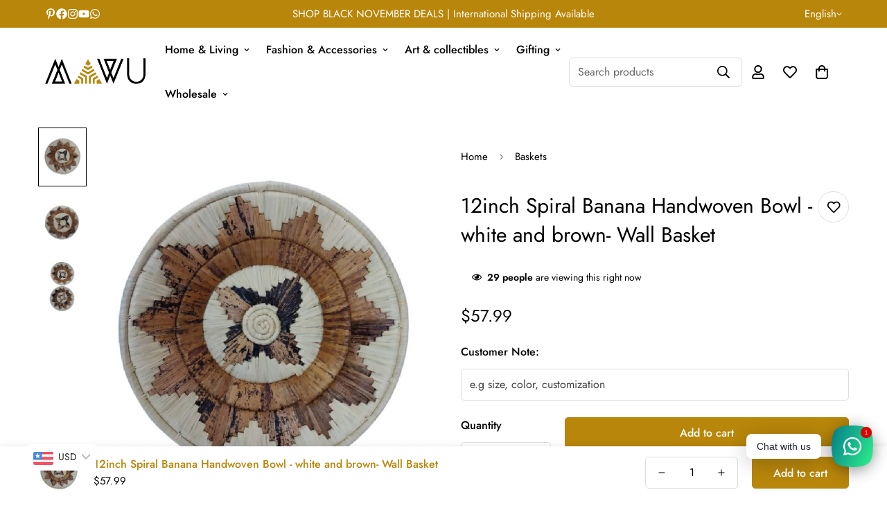

--- FILE ---
content_type: text/html; charset=utf-8
request_url: https://mawuafrica.com/en-us/products/12inch-spiral-banana-handwoven-bowl-white-and-brown
body_size: 116159
content:

<!doctype html>
<html
  class="no-js  m:overflow-hidden"
  lang="en"
  data-template="product"
  
>
  <head>
    <meta charset="utf-8">
    <meta http-equiv="X-UA-Compatible" content="IE=edge">
    <meta name="viewport" content="width=device-width, initial-scale=1, maximum-scale=1.0, user-scalable=0">
    <meta name="theme-color" content="#b8860a">
    <link rel="canonical" href="https://mawuafrica.com/en-us/products/12inch-spiral-banana-handwoven-bowl-white-and-brown">
    <link rel="preconnect" href="https://fonts.shopifycdn.com" crossorigin>
    <link rel="preconnect" href="https://cdn.shopify.com" crossorigin><link rel="shortcut icon" type="image/png" href="//mawuafrica.com/cdn/shop/files/WhatsApp_Image_2022-01-21_at_13.27.43.jpg?crop=center&height=32&v=1642760965&width=32"><title>12inch Spiral Banana Handwoven Bowl - white and brown- Wall Basket &ndash; Mawu Africa</title><meta name="description" content="Introducing our beautifully crafted bowls, handwoven by talented women artisans from Uganda. These bowls are made from sisal and raffia, which are hand-dyed to give a range of stunning colours. With its durability and robustness, this bowl is versatile and perfect for many uses, such as a fruit bowl, bathroom or makeup"><meta property="og:site_name" content="Mawu Africa">
<meta property="og:url" content="https://mawuafrica.com/en-us/products/12inch-spiral-banana-handwoven-bowl-white-and-brown">
<meta property="og:title" content="12inch Spiral Banana Handwoven Bowl - white and brown- Wall Basket">
<meta property="og:type" content="product">
<meta property="og:description" content="Introducing our beautifully crafted bowls, handwoven by talented women artisans from Uganda. These bowls are made from sisal and raffia, which are hand-dyed to give a range of stunning colours. With its durability and robustness, this bowl is versatile and perfect for many uses, such as a fruit bowl, bathroom or makeup"><meta property="og:image" content="http://mawuafrica.com/cdn/shop/products/cZhECBWGf7.jpg?v=1747751482">
<meta property="og:image:secure_url" content="https://mawuafrica.com/cdn/shop/products/cZhECBWGf7.jpg?v=1747751482">
<meta property="og:image:width" content="812">
<meta property="og:image:height" content="1024"><meta property="og:price:amount" content="57.97">
<meta property="og:price:currency" content="USD"><meta name="twitter:card" content="summary_large_image">
<meta name="twitter:title" content="12inch Spiral Banana Handwoven Bowl - white and brown- Wall Basket">
<meta name="twitter:description" content="Introducing our beautifully crafted bowls, handwoven by talented women artisans from Uganda. These bowls are made from sisal and raffia, which are hand-dyed to give a range of stunning colours. With its durability and robustness, this bowl is versatile and perfect for many uses, such as a fruit bowl, bathroom or makeup">

<style>
  @font-face {  font-family: M-Heading-Font;  font-weight:400;  src: url(https://cdn.shopify.com/s/files/1/0561/2742/2636/files/Jost-Regular.ttf?v=1618297125);  font-display: swap;}@font-face {  font-family: M-Heading-Font;  font-weight:500;  src: url(https://cdn.shopify.com/s/files/1/0561/2742/2636/files/Jost-Medium.ttf?v=1618297125);  font-display: swap;}@font-face {  font-family: M-Heading-Font;  font-weight:600;  src: url(https://cdn.shopify.com/s/files/1/0561/2742/2636/files/Jost-SemiBold.ttf?v=1618297125);  font-display: swap;}:root {  --font-stack-header: 'M-Heading-Font';  --font-weight-header: 400;}@font-face {  font-family: M-Body-Font;  font-weight:400;  src: url(https://cdn.shopify.com/s/files/1/0561/2742/2636/files/Jost-Regular.ttf?v=1618297125);  font-display: swap;}@font-face {  font-family: M-Body-Font;  font-weight:500;  src: url(https://cdn.shopify.com/s/files/1/0561/2742/2636/files/Jost-Medium.ttf?v=1618297125);  font-display: swap;}@font-face {  font-family: M-Body-Font;  font-weight:600;  src: url(https://cdn.shopify.com/s/files/1/0561/2742/2636/files/Jost-SemiBold.ttf?v=1618297125);  font-display: swap;}:root {  --font-stack-body: 'M-Body-Font';  --font-weight-body: 400;;}
</style>
<style>
  html {
    font-size: calc(var(--font-base-size, 16) * 1px);
    -webkit-font-smoothing: antialiased;
    height: 100%;
    scroll-behavior: smooth;
  }
  body {
    margin: 0;
    font-family: var(--font-stack-body);
    font-weight: var(--font-weight-body);
    font-style: var(--font-style-body);
    color: rgb(var(--color-foreground));
    font-size: calc(var(--font-base-size, 16) * 1px);
    line-height: calc(var(--base-line-height) * 1px);
    background-color: rgb(var(--color-background));
    position: relative;
    min-height: 100%;
  }

  body,
  html {
    overflow-x: clip;
  }

  html.prevent-scroll,
  html.prevent-scroll body {
    height: auto;
    overflow: hidden !important;
  }

  html.prevent-scroll {
    padding-right: var(--m-scrollbar-width);
  }

  h1,
  h2,
  h3,
  h4,
  h5,
  h6 {
    font-family: var(--font-stack-header);
    font-weight: var(--font-weight-header);
    font-style: var(--font-style-header);
    color: rgb(var(--color-heading));
    line-height: normal;
    letter-spacing: var(--heading-letter-spacing);
  }
  h1,
  .h1 {
    font-size: calc(((var(--font-h1-mobile)) / (var(--font-base-size))) * 1rem);
    line-height: 1.278;
  }

  h2,
  .h2 {
    font-size: calc(((var(--font-h2-mobile)) / (var(--font-base-size))) * 1rem);
    line-height: 1.267;
  }

  h3,
  .h3 {
    font-size: calc(((var(--font-h3-mobile)) / (var(--font-base-size))) * 1rem);
    line-height: 1.36;
  }

  h4,
  .h4 {
    font-size: calc(((var(--font-h4-mobile)) / (var(--font-base-size))) * 1rem);
    line-height: 1.4;
  }

  h5,
  .h5 {
    font-size: calc(((var(--font-h5-mobile)) / (var(--font-base-size))) * 1rem);
    line-height: 1.5;
  }

  h6,
  .h6 {
    font-size: calc(((var(--font-h6-mobile)) / (var(--font-base-size))) * 1rem);
    line-height: 1.5;
  }

  @media only screen and (min-width: 768px) {
    .h1,
    h1 {
      font-size: calc(((var(--font-h1-tablet)) / (var(--font-base-size))) * 1rem);
      line-height: 1.238;
    }
    .h2,
    h2 {
      font-size: calc(((var(--font-h2-tablet)) / (var(--font-base-size))) * 1rem);
      line-height: 1.235;
    }
    h3,
    .h3 {
      font-size: calc(((var(--font-h3-tablet)) / (var(--font-base-size))) * 1rem);
      line-height: 1.36;
    }
    h4,
    .h4 {
      font-size: calc(((var(--font-h4-tablet)) / (var(--font-base-size))) * 1rem);
      line-height: 1.4;
    }
  }

  @media only screen and (min-width: 1280px) {
    .h1,
    h1 {
      font-size: calc(((var(--font-h1-desktop)) / (var(--font-base-size))) * 1rem);
      line-height: 1.167;
    }
    .h2,
    h2 {
      font-size: calc(((var(--font-h2-desktop)) / (var(--font-base-size))) * 1rem);
      line-height: 1.238;
    }
    h3,
    .h3 {
      font-size: calc(((var(--font-h3-desktop)) / (var(--font-base-size))) * 1rem);
      line-height: 1.278;
    }
    h4,
    .h4 {
      font-size: calc(((var(--font-h4-desktop)) / (var(--font-base-size))) * 1rem);
      line-height: 1.333;
    }
    h5,
    .h5 {
      font-size: calc(((var(--font-h5-desktop)) / (var(--font-base-size))) * 1rem);
    }
    h6,
    .h6 {
      font-size: calc(((var(--font-h6-desktop)) / (var(--font-base-size))) * 1rem);
    }
  }
  [style*='--aspect-ratio'] {
    position: relative;
    overflow: hidden;
  }
  [style*='--aspect-ratio']:before {
    display: block;
    width: 100%;
    content: '';
    height: 0px;
  }
  [style*='--aspect-ratio'] > *:first-child {
    top: 0;
    left: 0;
    right: 0;
    position: absolute !important;
    object-fit: cover;
    width: 100%;
    height: 100%;
  }
  [style*='--aspect-ratio']:before {
    padding-top: calc(100% / (0.0001 + var(--aspect-ratio, 16/9)));
  }
  @media (max-width: 767px) {
    [style*='--aspect-ratio']:before {
      padding-top: calc(100% / (0.0001 + var(--aspect-ratio-mobile, var(--aspect-ratio, 16/9))));
    }
  }
  .swiper-wrapper {
    display: flex;
  }
  .swiper-container:not(.swiper-container-initialized) .swiper-slide {
    width: calc(100% / var(--items, 1));
    flex: 0 0 auto;
  }
  @media (max-width: 1023px) {
    .swiper-container:not(.swiper-container-initialized) .swiper-slide {
      min-width: 40vw;
      flex: 0 0 auto;
    }
  }
  @media (max-width: 767px) {
    .swiper-container:not(.swiper-container-initialized) .swiper-slide {
      min-width: 66vw;
      flex: 0 0 auto;
    }
  }
</style>
<link href="//mawuafrica.com/cdn/shop/t/47/assets/main.css?v=119332921938044128041745492887" rel="stylesheet" type="text/css" media="all" />
<style data-shopify>
:root,.m-color-default {
      --color-background: 255,255,255;
      --color-background-secondary: 245,245,245;
  		
  	  --gradient-background: #ffffff;
  		
  		--color-foreground: 0,0,0;
  		--color-foreground-secondary: 102,102,102;
      --color-heading: 184,134,10;
  		--color-button: 184,134,10;
  		--color-button-text: 255,255,255;
  		--color-outline-button: 184,134,10;
      --color-button-hover: 184, 134, 10;
      --color-button-text-hover: 255, 255, 255;
  		--color-border: 222,222,222;
  		--color-price-sale: 102,102,102;
  		--color-price-regular: 0,0,0;
  		--color-form-field: 255,255,255;
  		--color-form-field-text: 0,0,0;
  		--color-tooltip: 0,0,0;
  		--color-tooltip-text: 255,255,255;
  	}
  
.m-color-dark {
      --color-background: 184,134,10;
      --color-background-secondary: 245,245,245;
  		
  	  --gradient-background: #b8860a;
  		
  		--color-foreground: 255,255,255;
  		--color-foreground-secondary: 255,255,255;
      --color-heading: 255,255,255;
  		--color-button: 255,255,255;
  		--color-button-text: 34,34,34;
  		--color-outline-button: 255,255,255;
      --color-button-hover: 255, 255, 255;
      --color-button-text-hover: 34, 34, 34;
  		--color-border: 75,75,75;
  		--color-price-sale: 232,78,78;
  		--color-price-regular: 255,255,255;
  		--color-form-field: 255,255,255;
  		--color-form-field-text: 34,34,34;
  		--color-tooltip: 255,255,255;
  		--color-tooltip-text: 34,34,34;
  	}
  
.m-color-footer {
      --color-background: 0,0,0;
      --color-background-secondary: 245,245,245;
  		
  	  --gradient-background: #000000;
  		
  		--color-foreground: 255,255,255;
  		--color-foreground-secondary: 255,255,255;
      --color-heading: 184,134,10;
  		--color-button: 34,34,34;
  		--color-button-text: 255,255,255;
  		--color-outline-button: 255,255,255;
      --color-button-hover: 34, 34, 34;
      --color-button-text-hover: 255, 255, 255;
  		--color-border: 222,222,222;
  		--color-price-sale: 232,78,78;
  		--color-price-regular: 0,0,0;
  		--color-form-field: 255,255,255;
  		--color-form-field-text: 0,0,0;
  		--color-tooltip: 34,34,34;
  		--color-tooltip-text: 255,255,255;
  	}
  
.m-color-badge-hot {
      --color-background: 154,132,200;
      --color-background-secondary: 245,245,245;
  		
  	  --gradient-background: #9a84c8;
  		
  		--color-foreground: 255,255,255;
  		--color-foreground-secondary: 255,255,255;
      --color-heading: 255,255,255;
  		--color-button: 255,255,255;
  		--color-button-text: 34,34,34;
  		--color-outline-button: 255,255,255;
      --color-button-hover: 255, 255, 255;
      --color-button-text-hover: 34, 34, 34;
  		--color-border: 222,222,222;
  		--color-price-sale: 255,255,255;
  		--color-price-regular: 255,255,255;
  		--color-form-field: 255,255,255;
  		--color-form-field-text: 0,0,0;
  		--color-tooltip: 255,255,255;
  		--color-tooltip-text: 34,34,34;
  	}
  
.m-color-badge-new {
      --color-background: 73,165,148;
      --color-background-secondary: 245,245,245;
  		
  	  --gradient-background: #49a594;
  		
  		--color-foreground: 255,255,255;
  		--color-foreground-secondary: 255,255,255;
      --color-heading: 255,255,255;
  		--color-button: 255,255,255;
  		--color-button-text: 34,34,34;
  		--color-outline-button: 255,255,255;
      --color-button-hover: 255, 255, 255;
      --color-button-text-hover: 34, 34, 34;
  		--color-border: 222,222,222;
  		--color-price-sale: 255,255,255;
  		--color-price-regular: 255,255,255;
  		--color-form-field: 255,255,255;
  		--color-form-field-text: 0,0,0;
  		--color-tooltip: 255,255,255;
  		--color-tooltip-text: 34,34,34;
  	}
  
.m-color-badge-sale {
      --color-background: 218,63,63;
      --color-background-secondary: 245,245,245;
  		
  	  --gradient-background: #da3f3f;
  		
  		--color-foreground: 255,255,255;
  		--color-foreground-secondary: 255,255,255;
      --color-heading: 255,255,255;
  		--color-button: 255,255,255;
  		--color-button-text: 34,34,34;
  		--color-outline-button: 255,255,255;
      --color-button-hover: 255, 255, 255;
      --color-button-text-hover: 34, 34, 34;
  		--color-border: 222,222,222;
  		--color-price-sale: 255,255,255;
  		--color-price-regular: 255,255,255;
  		--color-form-field: 255,255,255;
  		--color-form-field-text: 0,0,0;
  		--color-tooltip: 255,255,255;
  		--color-tooltip-text: 34,34,34;
  	}
  
.m-color-scheme-cee058e4-58e3-46aa-9af9-219dadc79066 {
      --color-background: 255,255,255;
      --color-background-secondary: 245,245,245;
  		
  	  --gradient-background: #ffffff;
  		
  		--color-foreground: 34,34,34;
  		--color-foreground-secondary: 102,102,102;
      --color-heading: 0,0,0;
  		--color-button: 184,134,10;
  		--color-button-text: 255,255,255;
  		--color-outline-button: 0,0,0;
      --color-button-hover: 34, 34, 34;
      --color-button-text-hover: 255, 255, 255;
  		--color-border: 238,238,238;
  		--color-price-sale: 102,102,102;
  		--color-price-regular: 0,0,0;
  		--color-form-field: 242,242,242;
  		--color-form-field-text: 0,0,0;
  		--color-tooltip: 34,34,34;
  		--color-tooltip-text: 255,255,255;
  	}
  
.m-color-scheme-09e5b5b4-774c-4b6c-8025-416ced49cc74 {
      --color-background: 223,248,239;
      --color-background-secondary: 245,245,245;
  		
  	  --gradient-background: #dff8ef;
  		
  		--color-foreground: 34,34,34;
  		--color-foreground-secondary: 102,102,102;
      --color-heading: 34,34,34;
  		--color-button: 0,0,0;
  		--color-button-text: 255,255,255;
  		--color-outline-button: 0,0,0;
      --color-button-hover: 34, 34, 34;
      --color-button-text-hover: 255, 255, 255;
  		--color-border: 238,238,238;
  		--color-price-sale: 232,78,78;
  		--color-price-regular: 0,0,0;
  		--color-form-field: 255,255,255;
  		--color-form-field-text: 0,0,0;
  		--color-tooltip: 34,34,34;
  		--color-tooltip-text: 255,255,255;
  	}
  
  .m-color-default, .m-color-dark, .m-color-footer, .m-color-badge-hot, .m-color-badge-new, .m-color-badge-sale, .m-color-scheme-cee058e4-58e3-46aa-9af9-219dadc79066, .m-color-scheme-09e5b5b4-774c-4b6c-8025-416ced49cc74 {
  	color: rgb(var(--color-foreground));
  	background-color: rgb(var(--color-background));
  }:root {     /* ANIMATIONS */  	--m-duration-short: .1s;     --m-duration-default: .25s;     --m-duration-long: .5s;     --m-duration-image: .65s;     --m-duration-animate: 1s;     --m-animation-duration: 600ms;     --m-animation-fade-in-up: m-fade-in-up var(--m-animation-duration) cubic-bezier(0, 0, 0.3, 1) forwards;     --m-animation-fade-in-left: m-fade-in-left var(--m-animation-duration) cubic-bezier(0, 0, 0.3, 1) forwards;     --m-animation-fade-in-right: m-fade-in-right var(--m-animation-duration) cubic-bezier(0, 0, 0.3, 1) forwards;     --m-animation-fade-in-left-rtl: m-fade-in-left-rtl var(--m-animation-duration) cubic-bezier(0, 0, 0.3, 1) forwards;     --m-animation-fade-in-right-rtl: m-fade-in-right-rtl var(--m-animation-duration) cubic-bezier(0, 0, 0.3, 1) forwards;     --m-animation-fade-in: m-fade-in calc(var(--m-animation-duration) * 2) cubic-bezier(0, 0, 0.3, 1);     --m-animation-zoom-fade: m-zoom-fade var(--m-animation-duration) ease forwards;  	/* BODY */  	--base-line-height: 28;   /* INPUTS */   --inputs-border-width: 1px;  	--inputs-radius: 5px;  	/* BUTTON */  	--btn-letter-spacing: 0px;  	--btn-border-radius: 5px;  	--btn-border-width: 1px;  	--btn-line-height: 23px;  	  	/* COUNT BUBBLE */  	--color-cart-wishlist-count: #ffffff;  	--bg-cart-wishlist-count: #b8860a;  	/* OVERLAY */  	--color-image-overlay: #000000;  	--opacity-image-overlay: 0.2;  	/* Notification */  	--color-success: 58,135,53;  	--color-warning: 210,134,26;    --color-error: 218, 63, 63;    --color-error-bg: #fbeaea;    --color-warning-bg: #faecd7;    --color-success-bg: #d1eccf;  	/* CUSTOM COLOR */  	--text-black: 0,0,0;  	--text-white: 255,255,255;  	--bg-black: 0,0,0;  	--bg-white: 255,255,255;  	--rounded-full: 9999px;  	--bg-card-placeholder: rgba(243,243,243,1);  	--arrow-select-box: url(//mawuafrica.com/cdn/shop/t/47/assets/ar-down.svg?v=92728264558441377851745492851);  	/* FONT SIZES */  	--font-base-size: 16;  	--font-btn-size: 16px;  	--font-btn-weight: 500;  	--font-h1-desktop: 60;  	--font-h1-tablet: 42;  	--font-h1-mobile: 36;  	--font-h2-desktop: 42;  	--font-h2-tablet: 33;  	--font-h2-mobile: 29;  	--font-h3-desktop: 40;  	--font-h3-tablet: 32;  	--font-h3-mobile: 28;  	--font-h4-desktop: 24;  	--font-h4-tablet: 19;  	--font-h4-mobile: 19;  	--font-h5-desktop: 18;  	--font-h5-mobile: 16;  	--font-h6-desktop: 16;  	--font-h6-mobile: 16;  	--heading-letter-spacing: 0px;   --arrow-down-url: url(//mawuafrica.com/cdn/shop/t/47/assets/arrow-down.svg?v=157552497485556416461745492852);   --arrow-down-white-url: url(//mawuafrica.com/cdn/shop/t/47/assets/arrow-down-white.svg?v=70535736727834135531745492851);   --product-title-line-clamp: unset;  	--spacing-sections-desktop: 80px;   --spacing-sections-laptop: 64px;   --spacing-sections-tablet: 48px;   --spacing-sections-mobile: 48px;  	/* LAYOUT */  	--container-width: 1200px;   --fluid-container-width: 1620px;   --fluid-container-offset: 65px;   /* CORNER RADIUS */   --blocks-radius: 0px;   --medium-blocks-radius: 0px;   --pcard-radius: 0px;  }
</style><link rel="stylesheet" href="//mawuafrica.com/cdn/shop/t/47/assets/cart.css?v=93698172234576396381745492857" media="print" onload="this.media='all'">
<noscript><link href="//mawuafrica.com/cdn/shop/t/47/assets/cart.css?v=93698172234576396381745492857" rel="stylesheet" type="text/css" media="all" /></noscript><link href="//mawuafrica.com/cdn/shop/t/47/assets/vendor.css?v=78734522753772538311745492911" rel="stylesheet" type="text/css" media="all" /><link rel="stylesheet" href="//mawuafrica.com/cdn/shop/t/47/assets/custom-style.css?v=68377333970908838601745492869" media="print" onload="this.media='all'">
<link rel="stylesheet" href="//mawuafrica.com/cdn/shop/t/47/assets/custom.css?v=65406348191703649021745492937" media="print" onload="this.media='all'">
<noscript><link href="//mawuafrica.com/cdn/shop/t/47/assets/custom-style.css?v=68377333970908838601745492869" rel="stylesheet" type="text/css" media="all" /></noscript>
<noscript><link href="//mawuafrica.com/cdn/shop/t/47/assets/custom.css?v=65406348191703649021745492937" rel="stylesheet" type="text/css" media="all" /></noscript><style data-shopify>.sf-topbar {  border-color: #eee;}[id$="16225125199f82d8fe"] .section-my {  padding-top: 45px;  padding-bottom: 45px;  margin-bottom: 0;  margin-top: 0;}[id$="16225125199f82d8fe"] {  border-top: 1px solid #eee;}.sf__font-normal {  font-weight: 400;}[id$="16225316461d1cff80"]  .collection-card__info  h3  a {  font-weight: 400;  font-size: 24px;  line-height: 34px;  margin-bottom: 4px;}[id$="16225316461d1cff80"]  .collection-card__info  p {  color: #666;}[id$="16225125199f82d8fe"] .sf-icon-box__text h3 {  line-height: 26px;  font-size: 20px;  font-weight: 500;}@media (min-width: 1536px) {  [id$="1621243260e1af0c20"] .slide__block-title {    font-size: 100px;    line-height: 95px;  }}@media (max-width: 576px) {  [id$="1621243260e1af0c20"] a.sf__mobile-button,  [id$="162251092958fcda7c"] .sf__btn-primary,  [id$="162251092958fcda7c"] .sf__btn-secondary {    width: 100%;  }  [id$="16225316461d1cff80"] .section__heading {    text-align: center;  }  [id$="16225316461d1cff80"]    .collection-card__info    h3    a {    font-weight: 500;  }  [id$="16225316461d1cff80"]    .collection-card__info    p {    font-size: 14px;    line-height: 20px;  }  [id$="16225125199f82d8fe"] .sf-icon-box__text h3 {    font-size: 18px;    margin-bottom: 2px;  }}
</style>


<script src="//mawuafrica.com/cdn/shop/t/47/assets/product-list.js?v=133975944838759569291745492896" defer="defer"></script>
<script src="//mawuafrica.com/cdn/shop/t/47/assets/vendor.js?v=16871837922215387231745492911" defer="defer"></script>
    <script src="//mawuafrica.com/cdn/shop/t/47/assets/theme-global.js?v=175054158906313379421745492910" defer="defer"></script><script>window.performance && window.performance.mark && window.performance.mark('shopify.content_for_header.start');</script><meta name="google-site-verification" content="mJMyBUX10i9fYeh-Y6Si30u2eBpouUHGYRnrt5O6UTI">
<meta name="facebook-domain-verification" content="76ejp0292fx8iwmeu77x5kolsy1gxx">
<meta name="google-site-verification" content="mSHG_gazYCXg0vtPEI78n4iTsgobcbyu0Rjd4uWXndI">
<meta id="shopify-digital-wallet" name="shopify-digital-wallet" content="/47098527904/digital_wallets/dialog">
<meta name="shopify-checkout-api-token" content="9db22b9036c4eca6ecf0b4c06f5be2da">
<meta id="in-context-paypal-metadata" data-shop-id="47098527904" data-venmo-supported="false" data-environment="production" data-locale="en_US" data-paypal-v4="true" data-currency="USD">
<link rel="alternate" hreflang="x-default" href="https://mawuafrica.com/products/12inch-spiral-banana-handwoven-bowl-white-and-brown">
<link rel="alternate" hreflang="es" href="https://mawuafrica.com/es/products/12inch-spiral-banana-handwoven-bowl-white-and-brown">
<link rel="alternate" hreflang="de" href="https://mawuafrica.com/de/products/12inch-spiral-banana-handwoven-bowl-white-and-brown">
<link rel="alternate" hreflang="fr" href="https://mawuafrica.com/fr/products/12inch-spiral-banana-handwoven-bowl-white-and-brown">
<link rel="alternate" hreflang="en-KE" href="https://mawuafrica.com/en-ke/products/12inch-spiral-banana-handwoven-bowl-white-and-brown">
<link rel="alternate" hreflang="en-US" href="https://mawuafrica.com/en-us/products/12inch-spiral-banana-handwoven-bowl-white-and-brown">
<link rel="alternate" hreflang="en-CA" href="https://mawuafrica.com/en-us/products/12inch-spiral-banana-handwoven-bowl-white-and-brown">
<link rel="alternate" hreflang="en-MX" href="https://mawuafrica.com/en-us/products/12inch-spiral-banana-handwoven-bowl-white-and-brown">
<link rel="alternate" hreflang="en-AX" href="https://mawuafrica.com/en-us/products/12inch-spiral-banana-handwoven-bowl-white-and-brown">
<link rel="alternate" hreflang="en-AL" href="https://mawuafrica.com/en-us/products/12inch-spiral-banana-handwoven-bowl-white-and-brown">
<link rel="alternate" hreflang="en-AD" href="https://mawuafrica.com/en-us/products/12inch-spiral-banana-handwoven-bowl-white-and-brown">
<link rel="alternate" hreflang="en-AM" href="https://mawuafrica.com/en-us/products/12inch-spiral-banana-handwoven-bowl-white-and-brown">
<link rel="alternate" hreflang="en-AT" href="https://mawuafrica.com/en-us/products/12inch-spiral-banana-handwoven-bowl-white-and-brown">
<link rel="alternate" hreflang="en-BY" href="https://mawuafrica.com/en-us/products/12inch-spiral-banana-handwoven-bowl-white-and-brown">
<link rel="alternate" hreflang="en-BE" href="https://mawuafrica.com/en-us/products/12inch-spiral-banana-handwoven-bowl-white-and-brown">
<link rel="alternate" hreflang="en-BA" href="https://mawuafrica.com/en-us/products/12inch-spiral-banana-handwoven-bowl-white-and-brown">
<link rel="alternate" hreflang="en-BG" href="https://mawuafrica.com/en-us/products/12inch-spiral-banana-handwoven-bowl-white-and-brown">
<link rel="alternate" hreflang="en-HR" href="https://mawuafrica.com/en-us/products/12inch-spiral-banana-handwoven-bowl-white-and-brown">
<link rel="alternate" hreflang="en-CY" href="https://mawuafrica.com/en-us/products/12inch-spiral-banana-handwoven-bowl-white-and-brown">
<link rel="alternate" hreflang="en-CZ" href="https://mawuafrica.com/en-us/products/12inch-spiral-banana-handwoven-bowl-white-and-brown">
<link rel="alternate" hreflang="en-DK" href="https://mawuafrica.com/en-us/products/12inch-spiral-banana-handwoven-bowl-white-and-brown">
<link rel="alternate" hreflang="en-EE" href="https://mawuafrica.com/en-us/products/12inch-spiral-banana-handwoven-bowl-white-and-brown">
<link rel="alternate" hreflang="en-FO" href="https://mawuafrica.com/en-us/products/12inch-spiral-banana-handwoven-bowl-white-and-brown">
<link rel="alternate" hreflang="en-FI" href="https://mawuafrica.com/en-us/products/12inch-spiral-banana-handwoven-bowl-white-and-brown">
<link rel="alternate" hreflang="en-FR" href="https://mawuafrica.com/en-us/products/12inch-spiral-banana-handwoven-bowl-white-and-brown">
<link rel="alternate" hreflang="en-GE" href="https://mawuafrica.com/en-us/products/12inch-spiral-banana-handwoven-bowl-white-and-brown">
<link rel="alternate" hreflang="en-DE" href="https://mawuafrica.com/en-us/products/12inch-spiral-banana-handwoven-bowl-white-and-brown">
<link rel="alternate" hreflang="en-GI" href="https://mawuafrica.com/en-us/products/12inch-spiral-banana-handwoven-bowl-white-and-brown">
<link rel="alternate" hreflang="en-GR" href="https://mawuafrica.com/en-us/products/12inch-spiral-banana-handwoven-bowl-white-and-brown">
<link rel="alternate" hreflang="en-GL" href="https://mawuafrica.com/en-us/products/12inch-spiral-banana-handwoven-bowl-white-and-brown">
<link rel="alternate" hreflang="en-GP" href="https://mawuafrica.com/en-us/products/12inch-spiral-banana-handwoven-bowl-white-and-brown">
<link rel="alternate" hreflang="en-GG" href="https://mawuafrica.com/en-us/products/12inch-spiral-banana-handwoven-bowl-white-and-brown">
<link rel="alternate" hreflang="en-HU" href="https://mawuafrica.com/en-us/products/12inch-spiral-banana-handwoven-bowl-white-and-brown">
<link rel="alternate" hreflang="en-IS" href="https://mawuafrica.com/en-us/products/12inch-spiral-banana-handwoven-bowl-white-and-brown">
<link rel="alternate" hreflang="en-IE" href="https://mawuafrica.com/en-us/products/12inch-spiral-banana-handwoven-bowl-white-and-brown">
<link rel="alternate" hreflang="en-IM" href="https://mawuafrica.com/en-us/products/12inch-spiral-banana-handwoven-bowl-white-and-brown">
<link rel="alternate" hreflang="en-IT" href="https://mawuafrica.com/en-us/products/12inch-spiral-banana-handwoven-bowl-white-and-brown">
<link rel="alternate" hreflang="en-JE" href="https://mawuafrica.com/en-us/products/12inch-spiral-banana-handwoven-bowl-white-and-brown">
<link rel="alternate" hreflang="en-XK" href="https://mawuafrica.com/en-us/products/12inch-spiral-banana-handwoven-bowl-white-and-brown">
<link rel="alternate" hreflang="en-LV" href="https://mawuafrica.com/en-us/products/12inch-spiral-banana-handwoven-bowl-white-and-brown">
<link rel="alternate" hreflang="en-LI" href="https://mawuafrica.com/en-us/products/12inch-spiral-banana-handwoven-bowl-white-and-brown">
<link rel="alternate" hreflang="en-LT" href="https://mawuafrica.com/en-us/products/12inch-spiral-banana-handwoven-bowl-white-and-brown">
<link rel="alternate" hreflang="en-LU" href="https://mawuafrica.com/en-us/products/12inch-spiral-banana-handwoven-bowl-white-and-brown">
<link rel="alternate" hreflang="en-MK" href="https://mawuafrica.com/en-us/products/12inch-spiral-banana-handwoven-bowl-white-and-brown">
<link rel="alternate" hreflang="en-MT" href="https://mawuafrica.com/en-us/products/12inch-spiral-banana-handwoven-bowl-white-and-brown">
<link rel="alternate" hreflang="en-MD" href="https://mawuafrica.com/en-us/products/12inch-spiral-banana-handwoven-bowl-white-and-brown">
<link rel="alternate" hreflang="en-MC" href="https://mawuafrica.com/en-us/products/12inch-spiral-banana-handwoven-bowl-white-and-brown">
<link rel="alternate" hreflang="en-ME" href="https://mawuafrica.com/en-us/products/12inch-spiral-banana-handwoven-bowl-white-and-brown">
<link rel="alternate" hreflang="en-NL" href="https://mawuafrica.com/en-us/products/12inch-spiral-banana-handwoven-bowl-white-and-brown">
<link rel="alternate" hreflang="en-NO" href="https://mawuafrica.com/en-us/products/12inch-spiral-banana-handwoven-bowl-white-and-brown">
<link rel="alternate" hreflang="en-PL" href="https://mawuafrica.com/en-us/products/12inch-spiral-banana-handwoven-bowl-white-and-brown">
<link rel="alternate" hreflang="en-PT" href="https://mawuafrica.com/en-us/products/12inch-spiral-banana-handwoven-bowl-white-and-brown">
<link rel="alternate" hreflang="en-RO" href="https://mawuafrica.com/en-us/products/12inch-spiral-banana-handwoven-bowl-white-and-brown">
<link rel="alternate" hreflang="en-SM" href="https://mawuafrica.com/en-us/products/12inch-spiral-banana-handwoven-bowl-white-and-brown">
<link rel="alternate" hreflang="en-RS" href="https://mawuafrica.com/en-us/products/12inch-spiral-banana-handwoven-bowl-white-and-brown">
<link rel="alternate" hreflang="en-SK" href="https://mawuafrica.com/en-us/products/12inch-spiral-banana-handwoven-bowl-white-and-brown">
<link rel="alternate" hreflang="en-SI" href="https://mawuafrica.com/en-us/products/12inch-spiral-banana-handwoven-bowl-white-and-brown">
<link rel="alternate" hreflang="en-ES" href="https://mawuafrica.com/en-us/products/12inch-spiral-banana-handwoven-bowl-white-and-brown">
<link rel="alternate" hreflang="en-SJ" href="https://mawuafrica.com/en-us/products/12inch-spiral-banana-handwoven-bowl-white-and-brown">
<link rel="alternate" hreflang="en-SE" href="https://mawuafrica.com/en-us/products/12inch-spiral-banana-handwoven-bowl-white-and-brown">
<link rel="alternate" hreflang="en-CH" href="https://mawuafrica.com/en-us/products/12inch-spiral-banana-handwoven-bowl-white-and-brown">
<link rel="alternate" hreflang="en-TR" href="https://mawuafrica.com/en-us/products/12inch-spiral-banana-handwoven-bowl-white-and-brown">
<link rel="alternate" hreflang="en-UA" href="https://mawuafrica.com/en-us/products/12inch-spiral-banana-handwoven-bowl-white-and-brown">
<link rel="alternate" hreflang="en-GB" href="https://mawuafrica.com/en-us/products/12inch-spiral-banana-handwoven-bowl-white-and-brown">
<link rel="alternate" hreflang="en-VA" href="https://mawuafrica.com/en-us/products/12inch-spiral-banana-handwoven-bowl-white-and-brown">
<link rel="alternate" hreflang="en-IN" href="https://mawuafrica.com/en-us/products/12inch-spiral-banana-handwoven-bowl-white-and-brown">
<link rel="alternate" type="application/json+oembed" href="https://mawuafrica.com/en-us/products/12inch-spiral-banana-handwoven-bowl-white-and-brown.oembed">
<script async="async" src="/checkouts/internal/preloads.js?locale=en-US"></script>
<script id="shopify-features" type="application/json">{"accessToken":"9db22b9036c4eca6ecf0b4c06f5be2da","betas":["rich-media-storefront-analytics"],"domain":"mawuafrica.com","predictiveSearch":true,"shopId":47098527904,"locale":"en"}</script>
<script>var Shopify = Shopify || {};
Shopify.shop = "m-thoni-unchained.myshopify.com";
Shopify.locale = "en";
Shopify.currency = {"active":"USD","rate":"1.0"};
Shopify.country = "US";
Shopify.theme = {"name":"Mawu Africa 05\/ 2025","id":141279166624,"schema_name":"Minimog - OS 2.0","schema_version":"5.5.0","theme_store_id":null,"role":"main"};
Shopify.theme.handle = "null";
Shopify.theme.style = {"id":null,"handle":null};
Shopify.cdnHost = "mawuafrica.com/cdn";
Shopify.routes = Shopify.routes || {};
Shopify.routes.root = "/en-us/";</script>
<script type="module">!function(o){(o.Shopify=o.Shopify||{}).modules=!0}(window);</script>
<script>!function(o){function n(){var o=[];function n(){o.push(Array.prototype.slice.apply(arguments))}return n.q=o,n}var t=o.Shopify=o.Shopify||{};t.loadFeatures=n(),t.autoloadFeatures=n()}(window);</script>
<script id="shop-js-analytics" type="application/json">{"pageType":"product"}</script>
<script defer="defer" async type="module" src="//mawuafrica.com/cdn/shopifycloud/shop-js/modules/v2/client.init-shop-cart-sync_D0dqhulL.en.esm.js"></script>
<script defer="defer" async type="module" src="//mawuafrica.com/cdn/shopifycloud/shop-js/modules/v2/chunk.common_CpVO7qML.esm.js"></script>
<script type="module">
  await import("//mawuafrica.com/cdn/shopifycloud/shop-js/modules/v2/client.init-shop-cart-sync_D0dqhulL.en.esm.js");
await import("//mawuafrica.com/cdn/shopifycloud/shop-js/modules/v2/chunk.common_CpVO7qML.esm.js");

  window.Shopify.SignInWithShop?.initShopCartSync?.({"fedCMEnabled":true,"windoidEnabled":true});

</script>
<script>(function() {
  var isLoaded = false;
  function asyncLoad() {
    if (isLoaded) return;
    isLoaded = true;
    var urls = ["https:\/\/sp-seller.webkul.com\/js\/seller_profile_tag.js?shop=m-thoni-unchained.myshopify.com","https:\/\/ecommplugins-scripts.trustpilot.com\/v2.1\/js\/header.min.js?settings=eyJrZXkiOiI0MEdUTXhsUWxjUkh3VnlFIiwicyI6InNrdSJ9\u0026v=2.5\u0026shop=m-thoni-unchained.myshopify.com","https:\/\/ecommplugins-trustboxsettings.trustpilot.com\/m-thoni-unchained.myshopify.com.js?settings=1692701542442\u0026shop=m-thoni-unchained.myshopify.com","https:\/\/widget.trustpilot.com\/bootstrap\/v5\/tp.widget.sync.bootstrap.min.js?shop=m-thoni-unchained.myshopify.com","https:\/\/m-thoni-unchained.myshopify.com\/apps\/delivery\/delivery_coder.js?t=1711784766.4804\u0026n=847874120\u0026shop=m-thoni-unchained.myshopify.com","https:\/\/mawuafrica.com\/apps\/buckscc\/sdk.min.js?shop=m-thoni-unchained.myshopify.com","https:\/\/tms.trackingmore.net\/static\/js\/checkout.js?shop=m-thoni-unchained.myshopify.com"];
    for (var i = 0; i < urls.length; i++) {
      var s = document.createElement('script');
      s.type = 'text/javascript';
      s.async = true;
      s.src = urls[i];
      var x = document.getElementsByTagName('script')[0];
      x.parentNode.insertBefore(s, x);
    }
  };
  if(window.attachEvent) {
    window.attachEvent('onload', asyncLoad);
  } else {
    window.addEventListener('load', asyncLoad, false);
  }
})();</script>
<script id="__st">var __st={"a":47098527904,"offset":10800,"reqid":"744e398b-6caf-434b-ba95-5fba2d055a55-1764128689","pageurl":"mawuafrica.com\/en-us\/products\/12inch-spiral-banana-handwoven-bowl-white-and-brown","u":"7925b87b5ec2","p":"product","rtyp":"product","rid":7410772443296};</script>
<script>window.ShopifyPaypalV4VisibilityTracking = true;</script>
<script id="captcha-bootstrap">!function(){'use strict';const t='contact',e='account',n='new_comment',o=[[t,t],['blogs',n],['comments',n],[t,'customer']],c=[[e,'customer_login'],[e,'guest_login'],[e,'recover_customer_password'],[e,'create_customer']],r=t=>t.map((([t,e])=>`form[action*='/${t}']:not([data-nocaptcha='true']) input[name='form_type'][value='${e}']`)).join(','),a=t=>()=>t?[...document.querySelectorAll(t)].map((t=>t.form)):[];function s(){const t=[...o],e=r(t);return a(e)}const i='password',u='form_key',d=['recaptcha-v3-token','g-recaptcha-response','h-captcha-response',i],f=()=>{try{return window.sessionStorage}catch{return}},m='__shopify_v',_=t=>t.elements[u];function p(t,e,n=!1){try{const o=window.sessionStorage,c=JSON.parse(o.getItem(e)),{data:r}=function(t){const{data:e,action:n}=t;return t[m]||n?{data:e,action:n}:{data:t,action:n}}(c);for(const[e,n]of Object.entries(r))t.elements[e]&&(t.elements[e].value=n);n&&o.removeItem(e)}catch(o){console.error('form repopulation failed',{error:o})}}const l='form_type',E='cptcha';function T(t){t.dataset[E]=!0}const w=window,h=w.document,L='Shopify',v='ce_forms',y='captcha';let A=!1;((t,e)=>{const n=(g='f06e6c50-85a8-45c8-87d0-21a2b65856fe',I='https://cdn.shopify.com/shopifycloud/storefront-forms-hcaptcha/ce_storefront_forms_captcha_hcaptcha.v1.5.2.iife.js',D={infoText:'Protected by hCaptcha',privacyText:'Privacy',termsText:'Terms'},(t,e,n)=>{const o=w[L][v],c=o.bindForm;if(c)return c(t,g,e,D).then(n);var r;o.q.push([[t,g,e,D],n]),r=I,A||(h.body.append(Object.assign(h.createElement('script'),{id:'captcha-provider',async:!0,src:r})),A=!0)});var g,I,D;w[L]=w[L]||{},w[L][v]=w[L][v]||{},w[L][v].q=[],w[L][y]=w[L][y]||{},w[L][y].protect=function(t,e){n(t,void 0,e),T(t)},Object.freeze(w[L][y]),function(t,e,n,w,h,L){const[v,y,A,g]=function(t,e,n){const i=e?o:[],u=t?c:[],d=[...i,...u],f=r(d),m=r(i),_=r(d.filter((([t,e])=>n.includes(e))));return[a(f),a(m),a(_),s()]}(w,h,L),I=t=>{const e=t.target;return e instanceof HTMLFormElement?e:e&&e.form},D=t=>v().includes(t);t.addEventListener('submit',(t=>{const e=I(t);if(!e)return;const n=D(e)&&!e.dataset.hcaptchaBound&&!e.dataset.recaptchaBound,o=_(e),c=g().includes(e)&&(!o||!o.value);(n||c)&&t.preventDefault(),c&&!n&&(function(t){try{if(!f())return;!function(t){const e=f();if(!e)return;const n=_(t);if(!n)return;const o=n.value;o&&e.removeItem(o)}(t);const e=Array.from(Array(32),(()=>Math.random().toString(36)[2])).join('');!function(t,e){_(t)||t.append(Object.assign(document.createElement('input'),{type:'hidden',name:u})),t.elements[u].value=e}(t,e),function(t,e){const n=f();if(!n)return;const o=[...t.querySelectorAll(`input[type='${i}']`)].map((({name:t})=>t)),c=[...d,...o],r={};for(const[a,s]of new FormData(t).entries())c.includes(a)||(r[a]=s);n.setItem(e,JSON.stringify({[m]:1,action:t.action,data:r}))}(t,e)}catch(e){console.error('failed to persist form',e)}}(e),e.submit())}));const S=(t,e)=>{t&&!t.dataset[E]&&(n(t,e.some((e=>e===t))),T(t))};for(const o of['focusin','change'])t.addEventListener(o,(t=>{const e=I(t);D(e)&&S(e,y())}));const B=e.get('form_key'),M=e.get(l),P=B&&M;t.addEventListener('DOMContentLoaded',(()=>{const t=y();if(P)for(const e of t)e.elements[l].value===M&&p(e,B);[...new Set([...A(),...v().filter((t=>'true'===t.dataset.shopifyCaptcha))])].forEach((e=>S(e,t)))}))}(h,new URLSearchParams(w.location.search),n,t,e,['guest_login'])})(!0,!0)}();</script>
<script integrity="sha256-52AcMU7V7pcBOXWImdc/TAGTFKeNjmkeM1Pvks/DTgc=" data-source-attribution="shopify.loadfeatures" defer="defer" src="//mawuafrica.com/cdn/shopifycloud/storefront/assets/storefront/load_feature-81c60534.js" crossorigin="anonymous"></script>
<script data-source-attribution="shopify.dynamic_checkout.dynamic.init">var Shopify=Shopify||{};Shopify.PaymentButton=Shopify.PaymentButton||{isStorefrontPortableWallets:!0,init:function(){window.Shopify.PaymentButton.init=function(){};var t=document.createElement("script");t.src="https://mawuafrica.com/cdn/shopifycloud/portable-wallets/latest/portable-wallets.en.js",t.type="module",document.head.appendChild(t)}};
</script>
<script data-source-attribution="shopify.dynamic_checkout.buyer_consent">
  function portableWalletsHideBuyerConsent(e){var t=document.getElementById("shopify-buyer-consent"),n=document.getElementById("shopify-subscription-policy-button");t&&n&&(t.classList.add("hidden"),t.setAttribute("aria-hidden","true"),n.removeEventListener("click",e))}function portableWalletsShowBuyerConsent(e){var t=document.getElementById("shopify-buyer-consent"),n=document.getElementById("shopify-subscription-policy-button");t&&n&&(t.classList.remove("hidden"),t.removeAttribute("aria-hidden"),n.addEventListener("click",e))}window.Shopify?.PaymentButton&&(window.Shopify.PaymentButton.hideBuyerConsent=portableWalletsHideBuyerConsent,window.Shopify.PaymentButton.showBuyerConsent=portableWalletsShowBuyerConsent);
</script>
<script data-source-attribution="shopify.dynamic_checkout.cart.bootstrap">document.addEventListener("DOMContentLoaded",(function(){function t(){return document.querySelector("shopify-accelerated-checkout-cart, shopify-accelerated-checkout")}if(t())Shopify.PaymentButton.init();else{new MutationObserver((function(e,n){t()&&(Shopify.PaymentButton.init(),n.disconnect())})).observe(document.body,{childList:!0,subtree:!0})}}));
</script>
<link id="shopify-accelerated-checkout-styles" rel="stylesheet" media="screen" href="https://mawuafrica.com/cdn/shopifycloud/portable-wallets/latest/accelerated-checkout-backwards-compat.css" crossorigin="anonymous">
<style id="shopify-accelerated-checkout-cart">
        #shopify-buyer-consent {
  margin-top: 1em;
  display: inline-block;
  width: 100%;
}

#shopify-buyer-consent.hidden {
  display: none;
}

#shopify-subscription-policy-button {
  background: none;
  border: none;
  padding: 0;
  text-decoration: underline;
  font-size: inherit;
  cursor: pointer;
}

#shopify-subscription-policy-button::before {
  box-shadow: none;
}

      </style>

<script>window.performance && window.performance.mark && window.performance.mark('shopify.content_for_header.end');</script>

    <script>
      document.documentElement.className = document.documentElement.className.replace('no-js', 'js');
      if (Shopify.designMode) {
        document.documentElement.classList.add('shopify-design-mode');
      }
    </script>
    <script>window.MinimogTheme = {};window.MinimogLibs = {};window.MinimogStrings = {  addToCart: "Add to cart",  soldOut: "Sold Out",  unavailable: "Unavailable",  inStock: "In Stock",  lowStock: 'Low stock',  inventoryQuantityHtml: '<span class="m-product-inventory__quantity">{{ quantity }}</span> In stock',  inventoryLowQuantityHtml: 'Only <span class="m-product-inventory__quantity">{{ quantity }}</span> left',  checkout: "Check out",  viewCart: "View Cart",  cartRemove: "Remove",  zipcodeValidate: "Zip code can\u0026#39;t be blank",  noShippingRate: "There are no shipping rates for your address.",  shippingRatesResult: "We found {{count}} shipping rate(s) for your address",  recommendTitle: "Recommendation for you",  shipping: "Shipping",  add: "Add",  itemAdded: "Product added to cart successfully",  requiredField: "Please fill all the required fields(*) before Add To Cart!",  hours: "hours",  mins: "mins",  outOfStock: "Out of stock",  sold: "Sold",  available: "Available",  preorder: "Pre-order",  sold_out_items_message: "The product is already sold out.",  unitPrice: "Unit price",  unitPriceSeparator: "per",  cartError: "There was an error while updating your cart. Please try again.",  quantityError: "Not enough items available. Only {{ quantity }} left.' }}",  selectVariant: "Please select a variant before adding the product to your cart.",  valideDateTimeDelivery: "Please choose the current or future time."};window.MinimogThemeStyles = {  product: "https://mawuafrica.com/cdn/shop/t/47/assets/product.css?v=175796643987776283371745492899",  productInventory: "https://mawuafrica.com/cdn/shop/t/47/assets/component-product-inventory.css?v=111082497872923960041745492867"};window.MinimogThemeScripts = {  productModel: "https://mawuafrica.com/cdn/shop/t/47/assets/product-model.js?v=74883181231862109891745492897",  productMedia: "https://mawuafrica.com/cdn/shop/t/47/assets/product-media.js?v=93062131741458010781745492897",  variantsPicker: "https://mawuafrica.com/cdn/shop/t/47/assets/variant-picker.js?v=17515462640958628441745492910",  instagram: "https://mawuafrica.com/cdn/shop/t/47/assets/instagram.js?v=132192723937505643871745492885",  productInventory: "https://mawuafrica.com/cdn/shop/t/47/assets/product-inventory.js?v=56130558051591069411745492896"};window.MinimogSettings = {  design_mode: false,  requestPath: "\/en-us\/products\/12inch-spiral-banana-handwoven-bowl-white-and-brown",  template: "product",  templateName: "product",productHandle: "12inch-spiral-banana-handwoven-bowl-white-and-brown",    productId: 7410772443296,currency_code: "USD",  money_format: "\u003cspan class=money\u003e${{amount}}\u003c\/span\u003e",  base_url: window.location.origin + Shopify.routes.root,  money_with_currency_format: "${{amount}} USD","filter_color1.png":"\/\/mawuafrica.com\/cdn\/shop\/t\/47\/assets\/filter_color1.png?v=141930354916843167251745492874","filter_color1":"Gingham","filter_color2.png":"\/\/mawuafrica.com\/cdn\/shop\/t\/47\/assets\/filter_color2.png?v=144291891936261321691745492875","filter_color2":"flannel",theme: {    id: 141279166624,    name: "Mawu Africa 05\/ 2025",    role: "main",    version: "5.5.0",    online_store_version: "2.0",    preview_url: "https://mawuafrica.com?preview_theme_id=141279166624",  },  shop_domain: "https:\/\/mawuafrica.com\/en-us",  shop_locale: {    published: [{"shop_locale":{"locale":"en","enabled":true,"primary":true,"published":true}}],    current: "en",    primary: "en",  },  routes: {    root: "\/en-us",    cart: "\/en-us\/cart",    product_recommendations_url: "\/en-us\/recommendations\/products",    cart_add_url: '/en-us/cart/add',    cart_change_url: '/en-us/cart/change',    cart_update_url: '/en-us/cart/update',    predictive_search_url: '/en-us/search/suggest',    search_url: '/en-us/search'  },  hide_unavailable_product_options: true,  pcard_image_ratio: "1\/1",  cookie_consent_allow: "Allow cookies",  cookie_consent_message: "This website uses cookies to ensure you get the best experience on our website.",  cookie_consent_placement: "bottom-left",  cookie_consent_learnmore_link: "https:\/\/www.cookiesandyou.com\/",  cookie_consent_learnmore: "Learn more",  cookie_consent_theme: "white",  cookie_consent_decline: "Decline",  show_cookie_consent: true,  product_colors: "red: #FF6961,\nyellow: #FDDA76,\nblack: #000000,\nblack band: #000000,\nblue: #8DB4D2,\ngreen: #C1E1C1,\npurple: #B19CD9,\nsilver: #EEEEEF,\nwhite: #FFFFFF,\nbrown: #836953,\nlight brown: #B5651D,\ndark turquoise: #23cddc,\norange: #FFB347,\ntan: #E9D1BF,\nviolet: #B490B0,\npink: #FFD1DC,\ngrey: #E0E0E0,\nsky: #96BDC6,\npale leaf: #CCD4BF,\nlight blue: #b1c5d4,\ndark grey: #aca69f,\nbeige: #EBE6DB,\nbeige band: #EED9C4,\ndark blue: #063e66,\ncream: #FFFFCC,\nlight pink: #FBCFCD,\nmint: #bedce3,\ndark gray: #3A3B3C,\nrosy brown: #c4a287,\nlight grey:#D3D3D3,\ncopper: #B87333,\nrose gold: #ECC5C0,\nnight blue: #151B54,\ncoral: #FF7F50,\nlight purple: #C6AEC7",  use_ajax_atc: true,  discount_code_enable: false,  enable_cart_drawer: true,  pcard_show_lowest_prices: false,  date_now: "2025\/11\/26  6:44:00+0300 (EAT)",  foxKitBaseUrl: "foxkit.app"};function __setSwatchesOptions() {
    try {
      MinimogSettings._colorSwatches = []
      MinimogSettings._imageSwatches = []

      MinimogSettings.product_colors
        .split(',').filter(Boolean)
        .forEach(colorSwatch => {
          const [key, value] = colorSwatch.split(':')
          MinimogSettings._colorSwatches.push({
            key: key.trim().toLowerCase(),
            value: value && value.trim() || ''
          })
        })

      Object.keys(MinimogSettings).forEach(key => {
        if (key.includes('filter_color') && !key.includes('.png')) {
          if (MinimogSettings[`${key}.png`]) {
            MinimogSettings._imageSwatches.push({
              key: MinimogSettings[key].toLowerCase(),
              value: MinimogSettings[`${key}.png`]
            })
          }
        }
      })
    } catch (e) {
      console.error('Failed to convert color/image swatch structure!', e)
    }
  }

  __setSwatchesOptions();
</script>

    
  <!-- BEGIN app block: shopify://apps/powerful-form-builder/blocks/app-embed/e4bcb1eb-35b2-42e6-bc37-bfe0e1542c9d --><script type="text/javascript" hs-ignore data-cookieconsent="ignore">
  var Globo = Globo || {};
  var globoFormbuilderRecaptchaInit = function(){};
  var globoFormbuilderHcaptchaInit = function(){};
  window.Globo.FormBuilder = window.Globo.FormBuilder || {};
  window.Globo.FormBuilder.shop = {"configuration":{"money_format":"<span class=money>${{amount}}</span>"},"pricing":{"features":{"bulkOrderForm":false,"cartForm":false,"fileUpload":2,"removeCopyright":false,"restrictedEmailDomains":false}},"settings":{"copyright":"Powered by <a href=\"https://globosoftware.net\" target=\"_blank\">Globo</a> <a href=\"https://apps.shopify.com/form-builder-contact-form\" target=\"_blank\">Form Builder</a>","hideWaterMark":true,"reCaptcha":{"recaptchaType":"v2","siteKey":false,"languageCode":"en"},"hCaptcha":{"siteKey":false},"scrollTop":false,"customCssCode":"","customCssEnabled":false,"additionalColumns":[{"id":"additional.checkbox","label":"Company name","tab":"additional","type":"text","createdBy":"form","formId":109799},{"id":"additional.email","label":"Email","tab":"additional","type":"email","createdBy":"form","formId":109799},{"id":"additional.name","label":"Name","tab":"additional","type":"text","createdBy":"form","formId":109799},{"id":"additional.phone","label":"Phone","tab":"additional","type":"phone","createdBy":"form","formId":109799},{"id":"additional.dropdown","label":"Business Type","tab":"additional","type":"text","createdBy":"form","formId":109799},{"id":"additional.dropdown_1","label":"What's products interest you?","tab":"additional","type":"text","createdBy":"form","formId":109799},{"id":"additional.text","label":"City/State","tab":"additional","type":"text","createdBy":"form","formId":109799},{"id":"additional.radio","label":"Is your organization tax-exempt?","tab":"additional","type":"text","createdBy":"form","formId":109799},{"id":"additional.i_agree_terms_and_conditions","label":"I agree <a href='/' target='_blank'>Wholesale Terms</a>","tab":"additional","type":"text","createdBy":"form","formId":109799},{"id":"additional.text_1","label":"Company name","tab":"additional","type":"text","createdBy":"form","formId":"109799"},{"id":"additional.email_1","label":"Email","tab":"additional","type":"email","createdBy":"form","formId":"109799"},{"id":"additional.your_name","label":"Your name","tab":"additional","type":"text","createdBy":"form","formId":"109813"},{"id":"additional.text_2","label":"Business name","tab":"additional","type":"text","createdBy":"form","formId":"109813"},{"id":"additional.dropdown_2","label":"Business type","tab":"additional","type":"text","createdBy":"form","formId":"109813"},{"id":"additional.dropdown_3","label":"What products interest you","tab":"additional","type":"text","createdBy":"form","formId":"109813"},{"id":"additional.country","label":"Destination country","tab":"additional","type":"text","createdBy":"form","formId":"109813"},{"id":"additional.textarea","label":"Customer note","tab":"additional","type":"text","createdBy":"form","formId":"109813"}]},"encryption_form_id":1,"url":"https://form.globosoftware.net/","CDN_URL":"https://dxo9oalx9qc1s.cloudfront.net"};

  if(window.Globo.FormBuilder.shop.settings.customCssEnabled && window.Globo.FormBuilder.shop.settings.customCssCode){
    const customStyle = document.createElement('style');
    customStyle.type = 'text/css';
    customStyle.innerHTML = window.Globo.FormBuilder.shop.settings.customCssCode;
    document.head.appendChild(customStyle);
  }

  window.Globo.FormBuilder.forms = [];
    
      
      
      
      window.Globo.FormBuilder.forms[123141] = {"123141":{"elements":[{"id":"group-1","type":"group","label":"Page 1","description":"","elements":[{"id":"text","type":"text","label":{"en":"First Name","af":"Your name","am":"Your name","ar":"Your name","br":"Your name","da":"Your name","de":"Your name","es":"Your name","fr":"Your name","id":"Your name","tr":"Your name","zh-CN":"Your name","zh-TW":"Your name"},"placeholder":{"en":"First Name","af":"","am":"","ar":"","br":"","da":"","de":"","es":"","fr":"","id":"","tr":"","zh-CN":"","zh-TW":""},"description":"","limitCharacters":false,"characters":100,"hideLabel":false,"keepPositionLabel":false,"required":true,"ifHideLabel":false,"inputIcon":"","columnWidth":50},{"id":"name-1","type":"name","label":{"en":"Last Name","af":"Name","am":"Name","ar":"Name","br":"Name","da":"Name","de":"Name","es":"Name","fr":"Name","id":"Name","tr":"Name","zh-CN":"Name","zh-TW":"Name"},"placeholder":{"en":"Last Name","af":"","am":"","ar":"","br":"","da":"","de":"","es":"","fr":"","id":"","tr":"","zh-CN":"","zh-TW":""},"description":"","limitCharacters":false,"characters":100,"hideLabel":false,"keepPositionLabel":false,"columnWidth":50,"displayType":"show","displayDisjunctive":false,"conditionalField":false,"required":true},{"id":"email","type":"email","label":"Email","placeholder":{"en":"Email","af":"","am":"","ar":"","br":"","da":"","de":"","es":"","fr":"","id":"","tr":"","zh-CN":"","zh-TW":""},"description":"","limitCharacters":false,"characters":100,"hideLabel":false,"keepPositionLabel":false,"required":true,"ifHideLabel":true,"inputIcon":"","columnWidth":50,"conditionalField":false,"onlyShowIf":false,"select":false},{"id":"phone","type":"phone","label":"Phone","placeholder":"","description":"","validatePhone":true,"onlyShowFlag":false,"defaultCountryCode":"us","limitCharacters":false,"characters":100,"hideLabel":false,"keepPositionLabel":false,"required":false,"ifHideLabel":true,"inputIcon":"","columnWidth":50,"conditionalField":false,"onlyShowIf":false,"select":false},{"id":"text-2","type":"text","label":{"en":"Company Name","af":"Business name","am":"Business name","ar":"Business name","br":"Business name","da":"Business name","de":"Business name","es":"Business name","fr":"Business name","id":"Business name","tr":"Business name","zh-CN":"Business name","zh-TW":"Business name"},"placeholder":{"en":"Company Name","af":"","am":"","ar":"","br":"","da":"","de":"","es":"","fr":"","id":"","tr":"","zh-CN":"","zh-TW":""},"description":"","limitCharacters":false,"characters":100,"hideLabel":false,"keepPositionLabel":false,"required":false,"ifHideLabel":false,"inputIcon":"","columnWidth":100,"conditionalField":false},{"id":"select","type":"select","label":"Business type","placeholder":"Please select","options":[{"label":{"en":"Independent Retailer\/Wholesaler","af":"Independent Retailer","am":"Independent Retailer","ar":"Independent Retailer","br":"Independent Retailer","da":"Independent Retailer","de":"Independent Retailer","es":"Independent Retailer","fr":"Independent Retailer","id":"Independent Retailer","tr":"Independent Retailer","zh-CN":"Independent Retailer","zh-TW":"Independent Retailer"},"value":"Independent Retailer\/Wholesaler"},{"label":{"en":"Hotel \u0026 Lodges","af":"Hotel","am":"Hotel","ar":"Hotel","br":"Hotel","da":"Hotel","de":"Hotel","es":"Hotel","fr":"Hotel","id":"Hotel","tr":"Hotel","zh-CN":"Hotel","zh-TW":"Hotel"},"value":"Hotel \u0026 Lodges"},{"label":{"en":"Interior Designer","af":"Interior designer","am":"Interior designer","ar":"Interior designer","br":"Interior designer","da":"Interior designer","de":"Interior designer","es":"Interior designer","fr":"Interior designer","id":"Interior designer","tr":"Interior designer","zh-CN":"Interior designer","zh-TW":"Interior designer"},"value":"Interior Designer"},{"label":{"en":"Corporate ","af":"Corporate Gifting","am":"Corporate Gifting","ar":"Corporate Gifting","br":"Corporate Gifting","da":"Corporate Gifting","de":"Corporate Gifting","es":"Corporate Gifting","fr":"Corporate Gifting","id":"Corporate Gifting","tr":"Corporate Gifting","zh-CN":"Corporate Gifting","zh-TW":"Corporate Gifting"},"value":"Corporate "},{"label":"Other","value":"Other"}],"defaultOption":"","description":"","hideLabel":false,"keepPositionLabel":false,"required":true,"ifHideLabel":true,"inputIcon":"","columnWidth":50,"conditionalField":false},{"id":"country","type":"country","label":{"en":"Country","af":"Destination country","am":"Destination country","ar":"Destination country","br":"Destination country","da":"Destination country","de":"Destination country","es":"Destination country","fr":"Destination country","id":"Destination country","tr":"Destination country","zh-CN":"Destination country","zh-TW":"Destination country"},"placeholder":{"en":"Please select","af":"","am":"","ar":"","br":"","da":"","de":"","es":"","fr":"","id":"","tr":"","zh-CN":"","zh-TW":""},"options":"Afghanistan\nAland Islands\nAlbania\nAlgeria\nAndorra\nAngola\nAnguilla\nAntigua And Barbuda\nArgentina\nArmenia\nAruba\nAustralia\nAustria\nAzerbaijan\nBahamas\nBahrain\nBangladesh\nBarbados\nBelarus\nBelgium\nBelize\nBenin\nBermuda\nBhutan\nBolivia\nBosnia And Herzegovina\nBotswana\nBouvet Island\nBrazil\nBritish Indian Ocean Territory\nVirgin Islands, British\nBrunei\nBulgaria\nBurkina Faso\nBurundi\nCambodia\nRepublic of Cameroon\nCanada\nCape Verde\nCaribbean Netherlands\nCayman Islands\nCentral African Republic\nChad\nChile\nChina\nChristmas Island\nCocos (Keeling) Islands\nColombia\nComoros\nCongo\nCongo, The Democratic Republic Of The\nCook Islands\nCosta Rica\nCroatia\nCuba\nCuraçao\nCyprus\nCzech Republic\nCôte d'Ivoire\nDenmark\nDjibouti\nDominica\nDominican Republic\nEcuador\nEgypt\nEl Salvador\nEquatorial Guinea\nEritrea\nEstonia\nEswatini\nEthiopia\nFalkland Islands (Malvinas)\nFaroe Islands\nFiji\nFinland\nFrance\nFrench Guiana\nFrench Polynesia\nFrench Southern Territories\nGabon\nGambia\nGeorgia\nGermany\nGhana\nGibraltar\nGreece\nGreenland\nGrenada\nGuadeloupe\nGuatemala\nGuernsey\nGuinea\nGuinea Bissau\nGuyana\nHaiti\nHeard Island And Mcdonald Islands\nHonduras\nHong Kong\nHungary\nIceland\nIndia\nIndonesia\nIran, Islamic Republic Of\nIraq\nIreland\nIsle Of Man\nIsrael\nItaly\nJamaica\nJapan\nJersey\nJordan\nKazakhstan\nKenya\nKiribati\nKosovo\nKuwait\nKyrgyzstan\nLao People's Democratic Republic\nLatvia\nLebanon\nLesotho\nLiberia\nLibyan Arab Jamahiriya\nLiechtenstein\nLithuania\nLuxembourg\nMacao\nMadagascar\nMalawi\nMalaysia\nMaldives\nMali\nMalta\nMartinique\nMauritania\nMauritius\nMayotte\nMexico\nMoldova, Republic of\nMonaco\nMongolia\nMontenegro\nMontserrat\nMorocco\nMozambique\nMyanmar\nNamibia\nNauru\nNepal\nNetherlands\nNetherlands Antilles\nNew Caledonia\nNew Zealand\nNicaragua\nNiger\nNigeria\nNiue\nNorfolk Island\nKorea, Democratic People's Republic Of\nNorth Macedonia\nNorway\nOman\nPakistan\nPalestinian Territory, Occupied\nPanama\nPapua New Guinea\nParaguay\nPeru\nPhilippines\nPitcairn\nPoland\nPortugal\nQatar\nReunion\nRomania\nRussia\nRwanda\nSamoa\nSan Marino\nSao Tome And Principe\nSaudi Arabia\nSenegal\nSerbia\nSeychelles\nSierra Leone\nSingapore\nSint Maarten\nSlovakia\nSlovenia\nSolomon Islands\nSomalia\nSouth Africa\nSouth Georgia And The South Sandwich Islands\nSouth Korea\nSouth Sudan\nSpain\nSri Lanka\nSaint Barthélemy\nSaint Helena\nSaint Kitts And Nevis\nSaint Lucia\nSaint Martin\nSaint Pierre And Miquelon\nSt. Vincent\nSudan\nSuriname\nSvalbard And Jan Mayen\nSweden\nSwitzerland\nSyria\nTaiwan\nTajikistan\nTanzania, United Republic Of\nThailand\nTimor Leste\nTogo\nTokelau\nTonga\nTrinidad and Tobago\nTunisia\nTurkey\nTurkmenistan\nTurks and Caicos Islands\nTuvalu\nUnited States Minor Outlying Islands\nUganda\nUkraine\nUnited Arab Emirates\nUnited Kingdom\nUnited States\nUruguay\nUzbekistan\nVanuatu\nHoly See (Vatican City State)\nVenezuela\nVietnam\nWallis And Futuna\nWestern Sahara\nYemen\nZambia\nZimbabwe","description":"","defaultOption":"","hideLabel":false,"keepPositionLabel":false,"required":true,"ifHideLabel":true,"inputIcon":"","columnWidth":50,"conditionalField":false,"onlyShowIf":false,"select":false,"select-2":false},{"id":"password-1","type":"password","label":"Password","placeholder":"Enter your password","description":"","limitCharacters":false,"characters":100,"validationRule":"^.{6,}$","advancedValidateRule":"","hideLabel":false,"keepPositionLabel":false,"hasConfirm":true,"storePasswordData":false,"labelConfirm":"Confirm password","placeholderConfirm":"Confirm your password","descriptionConfirm":"","columnWidth":50,"displayType":"show","displayDisjunctive":false,"conditionalField":false,"required":true}]}],"errorMessage":{"required":"Please fill in field","invalid":"Invalid","invalidName":"Invalid name","invalidEmail":"Invalid email","invalidURL":"Invalid URL","invalidPhone":"Invalid phone","invalidNumber":"Invalid number","invalidPassword":"Invalid password","confirmPasswordNotMatch":"Confirmed password doesn't match","customerAlreadyExists":"Customer already exists","fileSizeLimit":"File size limit exceeded","fileNotAllowed":"File extension not allowed","requiredCaptcha":"Please, enter the captcha","requiredProducts":"Please select product","limitQuantity":"The number of products left in stock has been exceeded","shopifyInvalidPhone":"phone - Enter a valid phone number to use this delivery method","shopifyPhoneHasAlready":"phone - Phone has already been taken","shopifyInvalidProvice":"addresses.province - is not valid","otherError":"Something went wrong, please try again"},"appearance":{"layout":"default","width":"600","style":"classic","mainColor":"rgba(164,90,20,1)","headingColor":"#000","labelColor":"#000","descriptionColor":"#6c757d","optionColor":"#000","paragraphColor":"#000","paragraphBackground":"#fff","background":"color","backgroundColor":"#FFF","backgroundImage":"","backgroundImageAlignment":"middle","floatingIcon":"\u003csvg aria-hidden=\"true\" focusable=\"false\" data-prefix=\"far\" data-icon=\"envelope\" class=\"svg-inline--fa fa-envelope fa-w-16\" role=\"img\" xmlns=\"http:\/\/www.w3.org\/2000\/svg\" viewBox=\"0 0 512 512\"\u003e\u003cpath fill=\"currentColor\" d=\"M464 64H48C21.49 64 0 85.49 0 112v288c0 26.51 21.49 48 48 48h416c26.51 0 48-21.49 48-48V112c0-26.51-21.49-48-48-48zm0 48v40.805c-22.422 18.259-58.168 46.651-134.587 106.49-16.841 13.247-50.201 45.072-73.413 44.701-23.208.375-56.579-31.459-73.413-44.701C106.18 199.465 70.425 171.067 48 152.805V112h416zM48 400V214.398c22.914 18.251 55.409 43.862 104.938 82.646 21.857 17.205 60.134 55.186 103.062 54.955 42.717.231 80.509-37.199 103.053-54.947 49.528-38.783 82.032-64.401 104.947-82.653V400H48z\"\u003e\u003c\/path\u003e\u003c\/svg\u003e","floatingText":"","displayOnAllPage":false,"position":"bottom right","formType":"normalForm","newTemplate":true,"popup_trigger":{"after_scrolling":false,"after_timer":false,"on_exit_intent":false},"colorScheme":{"solidButton":{"red":184,"green":134,"blue":10},"solidButtonLabel":{"red":255,"green":255,"blue":255},"text":{"red":0,"green":0,"blue":0},"outlineButton":{"red":184,"green":134,"blue":10},"background":{"red":255,"green":255,"blue":255}},"theme_design":true,"imageLayout":"none","fontSize":"medium"},"afterSubmit":{"gaEventName":"globo_form_submit","gaEventCategory":"Form Builder by Globo","gaEventAction":"Submit","gaEventLabel":"Wholesale form","action":"hideForm","message":{"en":"\u003ch4 class=\"ql-align-center\"\u003e\u003cstrong\u003eSuccessfully Registered!\u0026nbsp;\u003c\/strong\u003e\u003c\/h4\u003e\u003cp class=\"ql-align-center\"\u003e\u003ca href=\"https:\/\/mawuafrica.com\/en-ke\/account\/login?\" rel=\"noopener noreferrer\" target=\"_blank\"\u003eLogin\u003c\/a\u003e\u003c\/p\u003e\u003cp\u003e\u0026nbsp;\u003c\/p\u003e\u003cp class=\"ql-align-center\"\u003e\u003cstrong\u003eWant a more personalized service? Chat with Jenn, our Head of Wholesale. \u003c\/strong\u003e\u003c\/p\u003e\u003cp class=\"ql-align-center\"\u003e\u003ca href=\"https:\/\/calendly.com\/mawuafrica\/wholesale\" rel=\"noopener noreferrer\" target=\"_blank\" style=\"color: rgb(0, 102, 204);\"\u003e\u003cstrong\u003e\u003cu\u003eBook a call\u003c\/u\u003e\u003c\/strong\u003e\u003c\/a\u003e\u003cstrong style=\"color: rgb(0, 102, 204);\"\u003e\u003cu\u003e\u0026nbsp;\u003c\/u\u003e\u003c\/strong\u003e\u003c\/p\u003e\u003cp class=\"ql-align-center\"\u003e\u003ca href=\"https:\/\/calendly.com\/mawuafrica\/wholesale\" rel=\"noopener noreferrer\" target=\"_blank\"\u003e\u003cimg src=\"data:image\/png;base64,[base64]\/hRFwW63o9Pp0Otbvk\/sdrvrf\/fh33ZZOp2uzXD3Zel0OhRF8Rjf+edtns7xndN6Ww50riw2mw29Xo+iKN1WdnFhSQj1Yu47vLf3LiabzeYRPOcKFef7er3eFWbuQeacp81mw8\/Pr1OhoigKjY2N6HQ6\/P39u6dg4oKSEOrlzp49C8DAgQNdw5qbm2loaCAgIKDbluPeYnFnt9vZsWMHu3fvZtGiRQwbNgyA3bt38\/HHH7c7jbtx48YxZcoU9Ho91dXVvP322wwaNIiFCxei1+t57bXX2LhxI+np6YwYMeKc61lTU8Py5csZMWIETz\/99PkWV1xEEkK9XF5eHocPH2bZsmWuoKioqGDr1q0sX768i60BZwvEERo2ux2dDfTfHGPPzmcZF\/MYfX0HYNP1Qa9ztFz0vo0cO\/o1f3rqaY4ePcqf\/vQnABoaGnj88cdpaGhgwIABrnXT6\/XYbDbOnj1L\/\/79WbNmDTNmzMBut\/P222\/zyCOP8Jvf\/MbVIjp58iT79++nubm5UyWw2WxUVFQ4SuPWouooCIW25KC5F2toaCA\/P5\/nn3+empoa1\/AtW7awZcsWjh079q0Oy3zszTT41fKfXes5ac7k2H+3YbXb8cGOzqZH16xHZ\/dh6rTxXDlqOO+\/\/z5HjhxBp9MxZswYJk6cyMCBA3nmmWd44YUXeOGFF3j++ed56KGHCAwMJCQkhOnTp2O326mtrSUvL49+\/fqxePHiDvuSxHeLhFAvVl1dTV5eHhaLhTfffBNFUThz5gzr16\/nP\/\/5D7t373b1u3QujHQ4WkPqn86PuqpdHPpvFjZbPYfKM7GdPgE6O\/g0gR50tr4EDw3h1tvu4ssvv6SoqAiAoKAgYmJiaG5u5vLLLycpKYmkpCTuvvtuhg8fTkNDA\/Hx8a5DrEOHDlFUVMRdd93F8OHDHWsjIfS9ICHUy9jtdhRFwWaz8e9\/\/5vPP\/8cX19fXnnlFU6fPs3rr7\/OsWPHAFi7di02m61LrSFF0aEodhTFDvZGThzci66xFl+aqD9hoba2gma7L42A1ecs6EBv13PP4iTsdjt5eXmcPn0aHx8fbrrpJi655BLWrVvnOpyqq6ujoKAAgKVLl7paPP\/617+wWq0kJiai1+vlzNb3iPQJ9TLO1kFzczN\/+9vfGDduHIMGDcJsNpOTk8PGjRu57LLLiIqKIj8\/n08++YSoqKguLgTATsPpGn4QdjOX9BlKzdFdBIfeQsDQ4SinD+HTfwR2n7Moeis6fLhixBDuuOMOPvzwQ7766itGjRrF9ddfT3h4OKWlpXzyySdMmDCBL774gu3btzN\/\/nxGjRqFoiicOHGCjRs3MmXKFK666qpurzPRs8nXTS9VUFCAyWTi5ptvZsWKFdTW1vLMM89QXl7O9OnTSU5OZuDAgaxdu7YTc2vbUrJam\/n4vYf4b8HLBI4ZQ+isJ\/Dr24\/SLY9R8uGf8W1qRI8vdqwo6LAr\/bjnnns4ceIEH3zwAQD9+vXj5z\/\/OSdPnqSwsBBFUdi6dSunT5\/mvvvuc52+f\/XVVzl16hSxsbEEBQV1c02Jnk5CqJdRFIWmpiZeeuklAgMDmTlzJlOnTmXixImUlZXxzTffcN999zF58mQMBgMFBQVUVlZ6PSRTFIUmzoAdsIKia0CnNKJvamZg4HCqv9jO9nW\/4LPcX7P97aVYaw4TOPgHNOvP4Guzodf1RacHP0XP1VdfzQ033MDf\/\/53rFYriqIwd+5crrjiCgoKCjh8+DD\/+Mc\/mDhxItdccw16vZ66ujoyMjIYNmwYM2fOxMfHp821QuK7TUKoFyotLaW0tJSxY8dyww03oNPpXP0rERERTJ48mcDAQBITEzlx4gQFBQUeVza31sc6AEUBu+9ZdDZ\/6k58yYED2YybcS\/jf\/QYwaMmUH34P4y8bj7jfvIMV107k6OfZ1NvPYtNB+iasOubGDx4MDfddBOVlZXk5uY65t2nD8nJyezatYs\/\/\/nPHD9+nNjYWAYPHoyiKBQVFXH48GGmTp3KNddcc5FqUPQkEkK9jN1up6CggJMnT3Lvvfe6rsHp27ev6+pjPz8\/dDodCQkJ9O\/fn8LCQr755huv87T5ngU92PCjiSaO\/DcfS85vKX7jCezKIMbHruSHizZyzdQHqT30OR\/+6wEq3\/sLVFnQYcWu8wP64OfnR0xMDIMHD2bt2rVYrVZ0Oh1z585l4MCBpKenM2TIEGJjY\/H19aWhoYEPPviAU6dOsWzZMnx8fC5eRYoeQ0Kolzl+\/Dh5eXmEhIRw++23uw5d1q9fDzhaSbt37wbgkksu4ac\/\/SlFRUV8+eWX2O12bDZbm9976fED3VlQfGiy1\/GD8XO4fNoDNH9zhE\/eSmbvjtXY6yx88ubDmD9cxYA+\/blmzhP0udRAg+0EKE1YcRzajR8\/nrFjx2IymSgvLwfg8ssvZ+rUqTQ1NXH99ddz\/fXXo9PpOHr0KP\/+97+ZPn06EyZMQK\/Xd\/gTj86Qw7jeR0KoF1EUBbPZTElJCUuXLnVdDV1WVsaHH35IWFgYAwcO5KWXXsJmswGwcOFCmpubefPNN70ekumsvtjph19jMwfynuHzHemE\/OAmpvzkL4RM+BlH9hfz0eZfcqahmqun3k\/Uwj+gD4TPCn+DZcdmaAJ\/9YJmPz8\/kpOTOX78OPn5+TQ3N9OnTx8uvfRSdDodI0aMwMfHB7vdzocffojFYuGXv\/xlh2XuCrm2qPeREOolnBccvvzyywwePJhbb73VtcO9+OKL9OvXjwcffJDQ0FC2b9\/O559\/DsCoUaOIjo5m\/fr1NDQ0tL+T6qw004RNr+Cv8+NA+SvseDOZLytLue6GRKYu+CujZj3EjT96gavG3smXRW9S9ubvOLS\/iP7+fpz1t2LzOeNazzlz5vCDH\/yAwsJCvv76a77++mt27dqF3W6nqKiIo0ePoigKaWlprn4t93K669Onz3m1bnx95eqT3kJCqBew2+3Y7XYqKyt59913mTlzJiEhISiKwn\/\/+18KCwsJCQkhPj6eu+++m2PHjlFQUICiKFxyySXMmDGDkydP8vYbW1AUsOnPYseGXYFm7DT62NHX1vLNiU8wTLmf8T9+lgC\/IVRuf54dWY9gsw7AEHUXX339H7av\/ylf7nudwVeMZ+bPNjBk7Byaj5qx2hvQ68BH54O\/vz\/J9y1h18clfF6xn3379lFeXk5oaChVVVUUFhaSn5+P2WwmJibG1UoCz5aMoihcdtllnD17lsbGRtetS5ytvPY0Nzdz5swZgoOD28xP9EwSQr3ISy+9hL+\/P7GxsQwYMACbzcYHH3zAiRMnWLBgAZdeeikLFy4kMDCQ\/Px86urqALjpppu49NJLWb\/pFb45fRpf2wD0dtBjxQ8rfWxQfaiAjzMf4LNtq1B0vkz88QuERT9Ec20FX5oy8a9r4vj\/vYVffz+unvN7xsU+RO3hzzBtTWHnO49jPXUC0GPXN6OgI+6WWAYP6cuGTRmsX78eg8HAc889h9VqJTs7m+eee47BgwcTGxtLnz592pTVeSV1aGgodrudnTt3etzuoz2KolBVVcWXX35JRESEa5gEUc8mIdRLHD58mPfff5\/hw4dz0003AY6fQOTn56PX6\/nZz34GwJAhQ0hISGD79u0cOXIEgOuuu47Jkyez79MKSvbsdlybqHP8KYofOrudgDGTGDNjMTWVu\/h0y284aM4m6Prb6XdZOHb9ac74NaPYGwkIHc\/Q0Bsx7\/gn\/8ldQX3NWcZF30+fwKFAMwo27LpGrhg+kmlTb2JT5gbeeecdZsyYwdSpU5kzZw7\/+7\/\/S2FhIWPGjGHSpEleQ0Kn0zF8+HDCwsJ49tlnOX36dIfXOymKwosvvkhAQIDrKnG55qjnkxDqBRRFIS8vjyNHjvCjH\/2Iyy67DIAvvviC4uJifvzjHzNs2DDXHRbvuusurFYrb7zxhmvY0qVLqf\/6LIUF+TRZrTTpmmi0+2K1N\/Hp7gyqS7YScnUME37+Cr5DQzhxvIT+VtApAfha+6Hom0DXF1+lP\/3ONtNYXcnQq2Zy073pDBg2DHPu83y+NwN9ky8KVvoHDCB25iz0un74+\/sTExPDwIEDSU5Odt2o7N5776V\/\/\/4dhsTQoUO59dZb+eKLL3jooYf4+uuvPX6U6\/wdXX19PX\/5y1\/YsmULt912G1dccUW7h3ii55Heu16gvr6e\/Px8fH19WbJkCeAIpk2bNnH69GkmT57M3r17XTvb119\/zZgxY3jllVdISUkhMDCQyZMnE3n9OP5d8G+W3r+MIcMvwdem8PXRAr7Y8TR9GxppqjnEyJj7GTTwMpptfuh0VvA5jaILRKf40+yjoOhsNPj40eB\/huCQMShNVv6z7Y8c\/2InfY6O4PJhN+J32WjQNTBt2jSuGB5C\/\/5+TJs2DZ1Ox7XXXsukSZOoqqri1ltvPedtWH18fPjJT35CSUkJmZmZ1NbWkpCQwA033EBgYCBnz57FZDKxZcsWXnvtNW688UaSk5Pp16\/fRflsxLcnIdQLODtz77jjDtetL44fP86rr76KzWbjySef9DgbZLfbOXXqFGfOnOHtt98mKSkJPz8\/fnH\/z\/jlkvvZW25m5rDp+JypxfxRGs3KEfT6S6mtP4xdr8Om8wPFxlk\/K3pbXxSdHV+rHR+7HUXni69doW\/jIPS6vmCzQu0Z0NWj1BzgwP4tjA5ajs7Xlysuv4q4+AkMGTySoUOHoiiKqx9o0KBBBAYGutbX24WKOp2Oyy+\/nL\/97W+MGjWKtWvXUlhYyODBg\/H396e5uZn6+nrq6uq47bbb+MMf\/uDRChI9n4RQL1BRUcG4ceP4xS9+4Rq2e\/fuTv06\/rPPPnN1zt500yzmz5\/Nvr17iY2dxYn6Pej8A7g0OJYGPyt9g8MY8I0Bv8uuxceuR68EEXjpNVgH98eHKxgwfBwDBo+moc9gBg8dy8ABV6Dr44P\/iCgu7R+E4nOGM7WN+JypRj\/wKmx97NyXvIwBfYe6Opr9\/Py44447CA4O7tTtOnQ6HT4+PgwdOpTf\/\/73JCYmsnnzZsrLy\/nmm28YOHAg1113HfPmzWP8+PHtdnKLnk2nSK9dj+e8h1DrTtbO7MSeN5DX42NXsOmt2PR69HY9vo128LFi92vCpreh2Afgpz+LzjaAMz5N+Nv8QddEk94XPQ342\/rR7NOMr81Gs24ACuCvNKLYfbHprSh6PYpOh4\/imL\/OBnbf9i+S7Oo9g5xlaX3Gy9v\/oneQEOoF3J9a0dkQav0kDkVRsOub8LX2Ax00+57BTjM++KEHdPb+6OygcNpxmKXYARs2H198mnxR9A00+\/WlTyNgA2tf0ClWfBRH8Nj1NnxsvoCCHTvofLDhiw0dfWgbHudz+9ZzPb3DOV\/Ru0gIfY9YseODgk6xA3oUfFAAu86ODgUdCgq+aozo6WMHRW9DZ3eMZ9Nb8bX7ggJnfZrwR4fO7keTHvztYNPb0St6dHYclwHo1emRH6YK76RP6HtEjw4FOzqdHuw+juDRN6O39QG9AjoFux3Q2\/BFAb0OBR90eis6RY8PVhQ92BVf\/NCjt\/mC3hFn2HXY9aDorOh8wHEhkiPoZCMTHZGW0PeJDex6x\/3LfHSOAycFHT40YUePI6ZAp\/[base64]\/hViDgfqyQnJav1lbxoanMjA5X0cksDIxkpptRtJy40hJjcVAPWWbVpGB470AdRoSljPO\/GzLcOd4w1JInWVosx6eyzeRsctC5CwDYCHPmOZ4L2MVxhMprBxayKoMCI8wYSqPIyUF0tJyiEtJdQSqJQ9jWsvcHMPd5uMYqq6\/[base64]\/vPjgWOZlwEmHJzMBFHaKsd3rIrA1NEAitTU0mdN87tHQOhs4GjFew0mwgPm0ToMDCZ36IwF8LDRndpx7bschzyxV3tWAHD1XEA5BS17aA+l5oTpnaHOw734khJTSU1dQYh5V2csRDiQpyiDyBymmOHZ3Zoq\/6RemqOur0MdLR+nAxXx0F5Djnl4YwbGaC+NmHC8RoCCBrmPr8aTra747d0SOekqWfHnP055XuprO1aiQwTEwgnh0LnmbLaeuppHU5BDIno2nyFEBeoYxpDKHFUMWSiATzaHQFEzktg71MZrCrP8DJdDjkR4xgdCASqrwkhSD2rZbg6DnKd06uHQK04O6Rbn\/mqL9vAqgwTGVvLGJ0Y1PnyBEaSlHISY9oqjM7VjkhgZWIKcblppBndut8liIToEp2iKIrWKyGE+P6SK6aFEJqSEBJCaEpCSAihKQkhIYSmJISEEJqSEBJCaEpCSAihKQkhIYSmJISEEJqSEBJCaEpCSAihKQkhIYSmui+EvspiSUgIIa6\/2azb52XcfeuY7THuGkq6bUW017hjNZHu5ft9MY0dTlGHefNjJEY7xp9862NkV59jGaXrHONHJ7KuvOO5d79qspJbyrfs3bYrW\/J8pOP9m9e1vRnmwUwWuOrHSHYNULrGNb81pRdgld22zyVvn6NyLyq3ukzOoiet2cVyAVtCZtZuay9aGil+Z23n79La69SR\/8Yaz43ppSzya7xPYX75p8x+OJ2Cg47XhxpHMCL4Qq7jtxVM1LRo16usTypahewh9u9Ua2BfPqaDnlNXm4spdr6YG82ELtxVRXz3XNDDseoNeRS3\/pKuyScr7Tuc9zUfUbC59cBMMrcd8jKBmYK\/qWE9N5WPLVVUZScTdo7F+I9PZlNxFVXFm0iO8P9263weRlw\/s2Ud3yyhwv3Nr0ooKHK+KKbY7P55N1LxSZbrVfS0KHp03ooL7sL2CVWvIaugzmPQoW2ZZF7QhWrLvXzxj69gkfp\/wbvFtBtD1YfY79xHr72aEb5cqFvNda+xE5jjTI\/qjzxaO3XmPWS7jerZUqrA7AqoMGZeP+ICr6jo6S5MCN0ST7y6gWa+9p7bzmfm\/X8UOP4dG+b9276xmuLNT2K8c4arb2XyrUt47J8FHDrtHKmENZHt97nUbXvMS7+UmXU3ex5\/lzzvrV\/qfI7V3crHIuYvXET83erLgnTe91gXdf6RS3C1C56Z51je8yVtll9Rmc2ah+cx2bmeHfWhWNX6u3WyOk4kM+40sub9Cty\/Eur2ZbPut0uYp\/ZFhUTOYMHDa8gqr+Pcwoha6EyhYswVzmkaMe1Md4wxXm3lvFnScvh9uII9znoYezvRY9ufe\/WOdB5b7Pz8JzPv4XWUtHNIW\/dZNmseXsAMdVuInLkA4\/NZlHSlsW2tpvifj7HEWV+RM0j8bToFh9v2tdWVZ6mfwzmWV2Mm+yW3eTo\/g7fNdKZ21aVR8f4at\/1gMvM6\/fn0HhcmhHzimX+fGjFuO1\/jjvdYq\/4fc+9i5rQ3bU02xhsjWfDwOjJ3VLh2\/kOl2aQ\/kcjku9ZgbgSPncB9I6eOPQXp6v9m3trh1vt00ES+c\/kxF+AwYF8xbzl3sLvjmRI0iOhbkl3r0n4fWSfsepIF05ewenNJ+60pdzXFrJ6v1l+pc+xqKnZksvrnM5j9fAmNNGJ+eQHX3ryEJzdmU+JsxVRXULx5Ncvip7fb2ezJnwk\/nO96lf6J84CspaUT89CvmA9Q\/Z4reOo+a2klBcdPaPeLKO+PC5h952Okb3N+\/oco2fwk8x7MdCt\/I+aXE5k+cwmrNxdToa5u9WfFZD6zjHmzF7CmtBMd9s76eiKdbGd9VVdQsPExEm+8k9U7Wnb46neXMT1+mcfn4FpeZCKZaj027lvHgvDZLPm92zydn8H9s5n+YPa5v9ROV5D54HRm\/Hy1235wiBLn57P50DlOdvQeF+xwbMIti4kBwMzad4pppJE9Rf9SK3MRi2Zd3f6EQTNZ9JNo4h\/fRKHpAFVVVVRVHaAsXe0nKV1NZlEdHjuB20ZO3R7yN7bMzlxgatlgPilQO0SjiZ\/U3YcBnh3uybdEMwjwnzSTB9S08+wjC2b+uiqq9rxIvHPQI1sd5f1VlOesq6s72RKrJuu3C9SWURQPbCrjgLP+Nj1A\/M9eZvOyKPzxJyxuEfN\/mEzqOx9zwFLlWK4pl6fnqvNZk3XOkwf+109hsfPFtj2O8V1Bv5gbJoQRPhfAzB41JSr2tRyozR\/fflv4MFE8u0f97D8tVNcJKCig5CvHv42l61j+uwKqgeA7Usk1OcpwoPhlFo8HqotZfe+TFHRwQgCqyV61zFFf4xfzcrG6TMun5P55PsGUsOb+1eo8qil+R20Rz03l4wPq8kyFbHo8nuhf\/Yrbr1LrZewtLLojmuTntvLx\/qqWef7R8UlXv\/ECWd7OHDtKh\/mfyzG+UQ3BMax459OW\/WDTA0RRTdbDy0jvcB69x4XrE7pqDosWOv6tTsumuLKlQzo4ZT4zvZ4R8Sd05nwCdz7JgvCRatM4k8PB4Thjo\/p0g2NM105gJv8TR9TU7cwnHWBhMsljgaIsig8C1GHeqe4A0+YTfVX3Fpe6YrKdHe7BDzBzktpZ7D+BKc4WWzt9ZJ0TxeK\/5vLpgSqqqh4gytto+7JY+67j35g\/v8ijMcE41sKf4JhHefmpeEefE8DwKG6PqiMzZTIjDSFMvtXImp3+jLjWOa\/Gc3\/TDgpjgjMg9u2h4iu3oJ87gbBBLWfRsneaqXM\/a8Ziplzffof6Pb99lJjh6nuDQom\/Jb7VGHUUb1mthuRinv3DIsLU7cn\/qnhW\/PYBRyu3Op3Mog7ie18WL7zheH\/xQyuIv0pdpu8gwhJ+za+nOebxyrZDQF8CndvsrizW\/DOLgh1mjvmOIOYXL\/P6I1G0lGYEUXOjqHt1GZOvDiEkeh7GFz\/C\/4pw9X0zjR1Vbl0xmX9ytJqjH1pB8vhB6hv+BMf8ikd\/AVCifrn3fhewY3oQM+9QNwbSef6htWqHbTD33ByNt\/M5jeVr+OmtRjKdTXG1aTwvfplHZ6djEROYqfa5FBeVUO3WH7Fo1lLmxAcDxWQVH4JGEx+pLaSwmJZA6y51xdk4DwKDF05hgquA\/kTfutR12JH5dn7XrwWZew8P\/[base64]\/x\/OYana8VhSqvaHjF1KzHhvUzSy553VagdxFI9u+bSlKfvC4nb6DwYxYZp6\/undPZi\/2kP+SwDxRF8fTL3DdmsAABN0SURBVNS0ewgGit8tpmJfidoBHMbtPzzXCfCuOsR7r7Wc86tOW8BI9w3n5idbDm3efYv8g+3O5OI5mE+62gIIvuPFlkOLPa\/[base64]\/0gnOP5lBA+vsX5lLN4NCWjt7dn3bQhV1z3HWx4D1J8xnhPHIcHk2012M9L8ZGc7tan9XPr2ENAPGEjVbf9w9nyt0A1axJW6cO\/Lan5kMJc551fHcP5tOe7zaWfOQKu\/irrvQ6F\/f6WrTe2e\/Szt+6+Y7AbKyjzurPoNFRxC9MZsVzr1O4O5dHx6rl22UGjnPc2dpLuof5zkM8\/2Cip93QueKNDnP1tYU9nut9vTo6NO9FLvhvx8JcHdTg6JDuaOMLZsS16vfju6\/wL+eZCWsd5uI97Z8ZGh5NvNovkZnhaI1Ex0U7Ast\/AlN+DFBA1huOHT84Kdrjg\/P3cX4fv8d726od3yzWOsyb\/8yf3+1cGc1Fb3XpCnBzVvGFuWJ87HyWqnVR8OtlrC5Qy0Mjh95\/jMSHszhkBYZf6eoMf2VDFofUr9PGr4op7vIJvDAmxLdq03gcag1idFi05\/vf+otgENF3PqoGSDrL\/ycTs9oB3Xgwmyf\/qF6xHryYRdM6aG+51Vfm\/9zPmh2HaLSq86kxk\/W7ZR4\/iTFv\/CnTFxlJL6igzllnX1aw\/7jj\/7AB\/sCVXOnsJ9vwClkHnSNWU1y0u5PFi+b2RxylM\/\/+f3jsbbNreZw+RPFLyzCe8+xl73HhL4u7ag6LFhop2HyuDmmHqB+vYP6GZWRVl7D6zms591F0MFExMfCusykSzfxoZ9D5M2FaMry0zjXuXRM922Gh0fcQxmrMmFm3OJJ1rneCCQ6Gc3bgNBbz3t+dkRLMA1v+j0d\/2E7nTU02xvAljn6xfWt5b8diwtob71sJZv4fX2f\/kQWsKS1hTWKk2jJxSufuESPI\/VU8Sx+JIvuZEqrfWMbkN5Z9q6WGjZ8PbjXX+lDLccjWErytvwjOh\/\/4ZJ793W4Sf1dA9RtGZr9h9BwhOJpH\/7GCmA63t2DmP76JPUcSSS8tYPWdk9tub\/vCic5MJqyxmLfSS6g+WMJjOzJ5rM2s5vPgXMe2FZ\/8KFHvrqakOotl0Vl0vXb9iVryLCs+SeTJbSWk3z\/b1UfUsry+xP8w9Rzl6x0uwq\/onR3UYSy91XuHtMuV83l2y4skzwpVN+QRRM1N5sX0p2l9jsRpxKR4XN+1Y2cS7nbmy+M0MvOZEuW5Bv7jH+Dl9cnEjFF3m+BQohc+ysv5r7Ni4rlL11iczRpnUI1dyhxvwRI0k0WPOAOwmjVv5HfhorUuCIrm0awyXn8umUXjnWEcTOgPF\/Ho+kK2\/spxij7qV6+y9fFFRKl1FTwmmkWPv86LKV1fpGcdBzOldaf46DDc20LeTs13camELdnEh\/kv86jaNwNqOR55ka25r\/PA+E6E\/JUxPJ1Vxta\/PtqqvuJZ\/NQmPv5HMmG+wIBoVnxYxta\/rmDx3ChX14Bzebn5LxI\/XF2z8Q\/wataKlvkFhxK9cAWv\/\/WBzhdvQBjJ6R\/[base64]\/ut3bV4IUQv1U0hVENpfh5VXZqmng+LSjs4bBNCfB90TwidqKT0s\/OY7rNiTEe6ZQ2EEL1Ut3TJnK2uovK8pqziy+P1cHkHp8sseRjTcmB2CqmzDFi2GUnLbTVORAIrEyM5r5Nu6vzDE1aSFCmn7YS42LolhKyNdd7ftAFXTmJpvIWM7E+pbz2tvYMZOwOojThSUmMxdH1V2zLEkpoa2x1zEkKch24JIV\/\/QV7eMZHx9w3U3XE702Pu5dfXlZHzWgbFbodgg\/[base64]\/yFEN9W91ymM\/[base64]\/[base64]\/[base64]\/2ohnHRCRwMrE0VRuWkUG7v97mb62jA1PZbiGh0eYMKGuu7d6iogjrlUtOspjcluHSCjbQFqu4\/NLM1aR8EQSQbuM6jC1lCmpxBpa6iPhiSQiPebc6vOJaLtu7T3+2\/l5nbuenXXh\/Fxb5m\/ZZiQtN5yExSFkpOe41tWjzma3rgvP9XVN45qfY5lxs2mf+yPKDc7XjrobfcB7Od2n9SxXx\/[base64]\/[base64]\/n3cf1mE5thcdd3aoynduMc7ghtKUlpNana7sxTCIhwjG\/mhMmiBjH6EBHHY0OO58A8l7OjsrVerqgoee77O6jSUvo8ssv58iRI+ceUd3AMzLSMBFOwrwAAhhHeMZeCnH0BwUF4toYTBmr3B6KCETUUN\/ZB02fOokJ2oaIt+FdVHPCBJhIM+Z4DA85hfrt1Jlxb2eItwWodXDBdbicemqOAuUZrCp3\/yDCqanF85OoLaMwt+UQxbLNiKn8HDuEqz\/G0XowGr\/dgy8d9ezlkw2MZMbsDNLMlZQNcwtW9zTtaNtQ3zOlGfH4FIcdZtzR81vfzuqwXD2QJiF02223MXjwYLZv386oUaM6GDOAoGFAOUCII3AIIgQTOeW0tG7UDcaEWydwbT31gQEEOLeaozXUYyAAZ9M61LP5aZhEQkQOGUVlTHIejtUGENB6uLPFkDCaAGo6XWbDxATCc\/cyzq3\/pr42gIBAqK\/p7Lj1lHlbgHOncTWtW+bfKc7Ab30ioHVrqMPxHC2fjHLc+txa1sOjNdRqB+7UN7IljzxiiTUEEDkvgb3lGZw8BbRzOOYc7mhVhpMwMgAOeI7lqGf18DkywHNcwHB1HORmkOH6vFsxhBJHDjn7LcQaDJ4BrW43e8Na+lvqa+sJCAygviwcXId6ztBop\/yXDPEY6mjhnLuchpEdlKtVHfQE3RZCCxcu7NQFixMmTHAFz2233XbO8R0bQk6bw6mcXM\/msWHWShI2rcJobJnWvSMQ9vKW0dnpGkdKmzNWAUQmpnDSmOb2La5+07Ya3tKR1\/kQIjCSpJSTGJ8ytvQpODttOz1u6zaTJ8OslSQcXeXRgopLWem99eRB3bGfcrZiwglv93CsdT21Gs8Qy8qEDaxy\/yDUPhPnTp9mdHS2pszOIc2jpdBREDnONuaU53icOEhqtyMjnKoiI0a3jtfIQNpeQuCs5zRnC7pVy8oZMq7D\/tYMxD6RQNVTaY6+oIhwtxI462lV20eWR6r9Y+rnGx7hpdzOwFfrqO147ZcTvJfrXJdRaEGewCpaWCxYDAY17B2d1lUanznpKo8za+d5mNYbfJfK2YPPjomLq56yorSW0\/vgaMH0ogASvZO0hIQQmurRp+iFEN99EkJCCE1JCAkhNCUhJITQlISQEEJTEkJCCE1JCAkhNPU9CyH1zndGIxvK9jn+78QdAc97aR53ErzQdzgUonf6Xl0x3fp+NESmcvHukdf77nAoxMXQw6+Ybu9OgY5fuHsMd90B0fudBx13olPv9kc4CU\/McNysbHYKqbPwuEMiCcsZZ3621XziSHliCIWuu+i53azMdTdCPO4k6Lm822Gr8w6HHZXB290atbvplBAXlNJj1SmlG5cry5dvUw6qr+sOliqlB1sPP6hsW75cWf7BwXamcX9PUepK0728p\/6\/sVSpa2\/Zp0qVdLf3D37Q8l7dwW1K6UHnOjvmk17qmIv7eK55bixV6jpcz1broi7bOU8hvmt6cJ+QtzsFth7ezp0S273zYCc475DYZj4Ozrvkud\/7JuCSIexNc\/QzGTcVOm6uduJct\/[base64]\"\u003e\u003c\/a\u003e\u003c\/p\u003e\u003cp class=\"ql-align-center\"\u003e\u003cbr\u003e\u003c\/p\u003e\u003cp class=\"ql-align-center\"\u003e\u003cbr\u003e\u003c\/p\u003e\u003cp class=\"ql-align-center\"\u003e\u0026nbsp;\u003c\/p\u003e","af":"\u003ch5 style=\"text-align: center;\"\u003eSuccessfully Registered!\u0026nbsp;\u003c\/h5\u003e\n\u003cp\u003e\u0026nbsp;\u003c\/p\u003e\n\u003cp style=\"text-align: center;\"\u003e\u003cstrong\u003eTo understand your needs better, \u003cspan style=\"text-decoration-line: underline;\"\u003e\u003ca title=\"Wholesale Discovery\" href=\"https:\/\/calendly.com\/mawuafrica\/wholesale\"\u003ebook a call\u003c\/a\u003e\u0026nbsp;\u003c\/span\u003e\u003c\/strong\u003e\u003c\/p\u003e\n\u003cp style=\"text-align: center;\"\u003e\u003ca title=\"Wholesale Discovery\" href=\"https:\/\/calendly.com\/mawuafrica\/wholesale\" target=\"_blank\" rel=\"noopener\"\u003e\u003cimg src=\"data:image\/png;base64,[base64]\/hRFwW63o9Pp0Otbvk\/sdrvrf\/fh33ZZOp2uzXD3Zel0OhRF8Rjf+edtns7xndN6Ww50riw2mw29Xo+iKN1WdnFhSQj1Yu47vLf3LiabzeYRPOcKFef7er3eFWbuQeacp81mw8\/Pr1OhoigKjY2N6HQ6\/P39u6dg4oKSEOrlzp49C8DAgQNdw5qbm2loaCAgIKDbluPeYnFnt9vZsWMHu3fvZtGiRQwbNgyA3bt38\/HHH7c7jbtx48YxZcoU9Ho91dXVvP322wwaNIiFCxei1+t57bXX2LhxI+np6YwYMeKc61lTU8Py5csZMWIETz\/99PkWV1xEEkK9XF5eHocPH2bZsmWuoKioqGDr1q0sX768i60BZwvEERo2ux2dDfTfHGPPzmcZF\/MYfX0HYNP1Qa9ztFz0vo0cO\/o1f3rqaY4ePcqf\/vQnABoaGnj88cdpaGhgwIABrnXT6\/XYbDbOnj1L\/\/79WbNmDTNmzMBut\/P222\/zyCOP8Jvf\/MbVIjp58iT79++nubm5UyWw2WxUVFQ4SuPWouooCIW25KC5F2toaCA\/P5\/nn3+empoa1\/AtW7awZcsWjh079q0Oy3zszTT41fKfXes5ac7k2H+3YbXb8cGOzqZH16xHZ\/dh6rTxXDlqOO+\/\/z5HjhxBp9MxZswYJk6cyMCBA3nmmWd44YUXeOGFF3j++ed56KGHCAwMJCQkhOnTp2O326mtrSUvL49+\/fqxePHiDvuSxHeLhFAvVl1dTV5eHhaLhTfffBNFUThz5gzr16\/nP\/\/5D7t373b1u3QujHQ4WkPqn86PuqpdHPpvFjZbPYfKM7GdPgE6O\/g0gR50tr4EDw3h1tvu4ssvv6SoqAiAoKAgYmJiaG5u5vLLLycpKYmkpCTuvvtuhg8fTkNDA\/Hx8a5DrEOHDlFUVMRdd93F8OHDHWsjIfS9ICHUy9jtdhRFwWaz8e9\/\/5vPP\/8cX19fXnnlFU6fPs3rr7\/OsWPHAFi7di02m61LrSFF0aEodhTFDvZGThzci66xFl+aqD9hoba2gma7L42A1ecs6EBv13PP4iTsdjt5eXmcPn0aHx8fbrrpJi655BLWrVvnOpyqq6ujoKAAgKVLl7paPP\/617+wWq0kJiai1+vlzNb3iPQJ9TLO1kFzczN\/+9vfGDduHIMGDcJsNpOTk8PGjRu57LLLiIqKIj8\/n08++YSoqKguLgTATsPpGn4QdjOX9BlKzdFdBIfeQsDQ4SinD+HTfwR2n7Moeis6fLhixBDuuOMOPvzwQ7766itGjRrF9ddfT3h4OKWlpXzyySdMmDCBL774gu3btzN\/\/nxGjRqFoiicOHGCjRs3MmXKFK666qpurzPRs8nXTS9VUFCAyWTi5ptvZsWKFdTW1vLMM89QXl7O9OnTSU5OZuDAgaxdu7YTc2vbUrJam\/n4vYf4b8HLBI4ZQ+isJ\/Dr24\/SLY9R8uGf8W1qRI8vdqwo6LAr\/bjnnns4ceIEH3zwAQD9+vXj5z\/\/OSdPnqSwsBBFUdi6dSunT5\/mvvvuc52+f\/XVVzl16hSxsbEEBQV1c02Jnk5CqJdRFIWmpiZeeuklAgMDmTlzJlOnTmXixImUlZXxzTffcN999zF58mQMBgMFBQVUVlZ6PSRTFIUmzoAdsIKia0CnNKJvamZg4HCqv9jO9nW\/4LPcX7P97aVYaw4TOPgHNOvP4Guzodf1RacHP0XP1VdfzQ033MDf\/\/53rFYriqIwd+5crrjiCgoKCjh8+DD\/+Mc\/mDhxItdccw16vZ66ujoyMjIYNmwYM2fOxMfHp821QuK7TUKoFyotLaW0tJSxY8dyww03oNPpXP0rERERTJ48mcDAQBITEzlx4gQFBQUeVza31sc6AEUBu+9ZdDZ\/6k58yYED2YybcS\/jf\/QYwaMmUH34P4y8bj7jfvIMV107k6OfZ1NvPYtNB+iasOubGDx4MDfddBOVlZXk5uY65t2nD8nJyezatYs\/\/\/nPHD9+nNjYWAYPHoyiKBQVFXH48GGmTp3KNddcc5FqUPQkEkK9jN1up6CggJMnT3Lvvfe6rsHp27ev6+pjPz8\/dDodCQkJ9O\/fn8LCQr755huv87T5ngU92PCjiSaO\/DcfS85vKX7jCezKIMbHruSHizZyzdQHqT30OR\/+6wEq3\/sLVFnQYcWu8wP64OfnR0xMDIMHD2bt2rVYrVZ0Oh1z585l4MCBpKenM2TIEGJjY\/H19aWhoYEPPviAU6dOsWzZMnx8fC5eRYoeQ0Kolzl+\/Dh5eXmEhIRw++23uw5d1q9fDzhaSbt37wbgkksu4ac\/\/SlFRUV8+eWX2O12bDZbm9976fED3VlQfGiy1\/GD8XO4fNoDNH9zhE\/eSmbvjtXY6yx88ubDmD9cxYA+\/blmzhP0udRAg+0EKE1YcRzajR8\/nrFjx2IymSgvLwfg8ssvZ+rUqTQ1NXH99ddz\/fXXo9PpOHr0KP\/+97+ZPn06EyZMQK\/Xd\/gTj86Qw7jeR0KoF1EUBbPZTElJCUuXLnVdDV1WVsaHH35IWFgYAwcO5KWXXsJmswGwcOFCmpubefPNN70ekumsvtjph19jMwfynuHzHemE\/OAmpvzkL4RM+BlH9hfz0eZfcqahmqun3k\/Uwj+gD4TPCn+DZcdmaAJ\/9YJmPz8\/kpOTOX78OPn5+TQ3N9OnTx8uvfRSdDodI0aMwMfHB7vdzocffojFYuGXv\/xlh2XuCrm2qPeREOolnBccvvzyywwePJhbb73VtcO9+OKL9OvXjwcffJDQ0FC2b9\/O559\/DsCoUaOIjo5m\/fr1NDQ0tL+T6qw004RNr+Cv8+NA+SvseDOZLytLue6GRKYu+CujZj3EjT96gavG3smXRW9S9ubvOLS\/iP7+fpz1t2LzOeNazzlz5vCDH\/yAwsJCvv76a77++mt27dqF3W6nqKiIo0ePoigKaWlprn4t93K669Onz3m1bnx95eqT3kJCqBew2+3Y7XYqKyt59913mTlzJiEhISiKwn\/\/+18KCwsJCQkhPj6eu+++m2PHjlFQUICiKFxyySXMmDGDkydP8vYbW1AUsOnPYseGXYFm7DT62NHX1vLNiU8wTLmf8T9+lgC\/IVRuf54dWY9gsw7AEHUXX339H7av\/ylf7nudwVeMZ+bPNjBk7Byaj5qx2hvQ68BH54O\/vz\/J9y1h18clfF6xn3379lFeXk5oaChVVVUUFhaSn5+P2WwmJibG1UoCz5aMoihcdtllnD17lsbGRtetS5ytvPY0Nzdz5swZgoOD28xP9EwSQr3ISy+9hL+\/P7GxsQwYMACbzcYHH3zAiRMnWLBgAZdeeikLFy4kMDCQ\/Px86urqALjpppu49NJLWb\/pFb45fRpf2wD0dtBjxQ8rfWxQfaiAjzMf4LNtq1B0vkz88QuERT9Ec20FX5oy8a9r4vj\/vYVffz+unvN7xsU+RO3hzzBtTWHnO49jPXUC0GPXN6OgI+6WWAYP6cuGTRmsX78eg8HAc889h9VqJTs7m+eee47BgwcTGxtLnz592pTVeSV1aGgodrudnTt3etzuoz2KolBVVcWXX35JRESEa5gEUc8mIdRLHD58mPfff5\/hw4dz0003AY6fQOTn56PX6\/nZz34GwJAhQ0hISGD79u0cOXIEgOuuu47Jkyez79MKSvbsdlybqHP8KYofOrudgDGTGDNjMTWVu\/h0y284aM4m6Prb6XdZOHb9ac74NaPYGwkIHc\/Q0Bsx7\/gn\/8ldQX3NWcZF30+fwKFAMwo27LpGrhg+kmlTb2JT5gbeeecdZsyYwdSpU5kzZw7\/+7\/\/S2FhIWPGjGHSpEleQ0Kn0zF8+HDCwsJ49tlnOX36dIfXOymKwosvvkhAQIDrKnG55qjnkxDqBRRFIS8vjyNHjvCjH\/2Iyy67DIAvvviC4uJifvzjHzNs2DDXHRbvuusurFYrb7zxhmvY0qVLqf\/6LIUF+TRZrTTpmmi0+2K1N\/Hp7gyqS7YScnUME37+Cr5DQzhxvIT+VtApAfha+6Hom0DXF1+lP\/3ONtNYXcnQq2Zy073pDBg2DHPu83y+NwN9ky8KVvoHDCB25iz0un74+\/sTExPDwIEDSU5Odt2o7N5776V\/\/\/4dhsTQoUO59dZb+eKLL3jooYf4+uuvPX6U6\/wdXX19PX\/5y1\/YsmULt912G1dccUW7h3ii55Heu16gvr6e\/Px8fH19WbJkCeAIpk2bNnH69GkmT57M3r17XTvb119\/zZgxY3jllVdISUkhMDCQyZMnE3n9OP5d8G+W3r+MIcMvwdem8PXRAr7Y8TR9GxppqjnEyJj7GTTwMpptfuh0VvA5jaILRKf40+yjoOhsNPj40eB\/huCQMShNVv6z7Y8c\/2InfY6O4PJhN+J32WjQNTBt2jSuGB5C\/\/5+TJs2DZ1Ox7XXXsukSZOoqqri1ltvPedtWH18fPjJT35CSUkJmZmZ1NbWkpCQwA033EBgYCBnz57FZDKxZcsWXnvtNW688UaSk5Pp16\/fRflsxLcnIdQLODtz77jjDtetL44fP86rr76KzWbjySef9DgbZLfbOXXqFGfOnOHtt98mKSkJPz8\/fnH\/z\/jlkvvZW25m5rDp+JypxfxRGs3KEfT6S6mtP4xdr8Om8wPFxlk\/K3pbXxSdHV+rHR+7HUXni69doW\/jIPS6vmCzQu0Z0NWj1BzgwP4tjA5ajs7Xlysuv4q4+AkMGTySoUOHoiiKqx9o0KBBBAYGutbX24WKOp2Oyy+\/nL\/97W+MGjWKtWvXUlhYyODBg\/H396e5uZn6+nrq6uq47bbb+MMf\/uDRChI9n4RQL1BRUcG4ceP4xS9+4Rq2e\/fuTv06\/rPPPnN1zt500yzmz5\/Nvr17iY2dxYn6Pej8A7g0OJYGPyt9g8MY8I0Bv8uuxceuR68EEXjpNVgH98eHKxgwfBwDBo+moc9gBg8dy8ABV6Dr44P\/iCgu7R+E4nOGM7WN+JypRj\/wKmx97NyXvIwBfYe6Opr9\/Py44447CA4O7tTtOnQ6HT4+PgwdOpTf\/\/73JCYmsnnzZsrLy\/nmm28YOHAg1113HfPmzWP8+PHtdnKLnk2nSK9dj+e8h1DrTtbO7MSeN5DX42NXsOmt2PR69HY9vo128LFi92vCpreh2Afgpz+LzjaAMz5N+Nv8QddEk94XPQ342\/rR7NOMr81Gs24ACuCvNKLYfbHprSh6PYpOh4\/imL\/OBnbf9i+S7Oo9g5xlaX3Gy9v\/oneQEOoF3J9a0dkQav0kDkVRsOub8LX2Ax00+57BTjM++KEHdPb+6OygcNpxmKXYARs2H198mnxR9A00+\/WlTyNgA2tf0ClWfBRH8Nj1NnxsvoCCHTvofLDhiw0dfWgbHudz+9ZzPb3DOV\/Ru0gIfY9YseODgk6xA3oUfFAAu86ODgUdCgq+aozo6WMHRW9DZ3eMZ9Nb8bX7ggJnfZrwR4fO7keTHvztYNPb0St6dHYclwHo1emRH6YK76RP6HtEjw4FOzqdHuw+juDRN6O39QG9AjoFux3Q2\/BFAb0OBR90eis6RY8PVhQ92BVf\/NCjt\/mC3hFn2HXY9aDorOh8wHEhkiPoZCMTHZGW0PeJDex6x\/3LfHSOAycFHT40YUePI6ZAp\/[base64]\/hViDgfqyQnJav1lbxoanMjA5X0cksDIxkpptRtJy40hJjcVAPWWbVpGB470AdRoSljPO\/GzLcOd4w1JInWVosx6eyzeRsctC5CwDYCHPmOZ4L2MVxhMprBxayKoMCI8wYSqPIyUF0tJyiEtJdQSqJQ9jWsvcHMPd5uMYqq6\/[base64]\/vPjgWOZlwEmHJzMBFHaKsd3rIrA1NEAitTU0mdN87tHQOhs4GjFew0mwgPm0ToMDCZ36IwF8LDRndpx7bschzyxV3tWAHD1XEA5BS17aA+l5oTpnaHOw734khJTSU1dQYh5V2csRDiQpyiDyBymmOHZ3Zoq\/6RemqOur0MdLR+nAxXx0F5Djnl4YwbGaC+NmHC8RoCCBrmPr8aTra747d0SOekqWfHnP055XuprO1aiQwTEwgnh0LnmbLaeuppHU5BDIno2nyFEBeoYxpDKHFUMWSiATzaHQFEzktg71MZrCrP8DJdDjkR4xgdCASqrwkhSD2rZbg6DnKd06uHQK04O6Rbn\/mqL9vAqgwTGVvLGJ0Y1PnyBEaSlHISY9oqjM7VjkhgZWIKcblppBndut8liIToEp2iKIrWKyGE+P6SK6aFEJqSEBJCaEpCSAihKQkhIYSmJISEEJqSEBJCaEpCSAihKQkhIYSmJISEEJqSEBJCaEpCSAihKQkhIYSmui+EvspiSUgIIa6\/2azb52XcfeuY7THuGkq6bUW017hjNZHu5ft9MY0dTlGHefNjJEY7xp9862NkV59jGaXrHONHJ7KuvOO5d79qspJbyrfs3bYrW\/J8pOP9m9e1vRnmwUwWuOrHSHYNULrGNb81pRdgld22zyVvn6NyLyq3ukzOoiet2cVyAVtCZtZuay9aGil+Z23n79La69SR\/8Yaz43ppSzya7xPYX75p8x+OJ2Cg47XhxpHMCL4Qq7jtxVM1LRo16usTypahewh9u9Ua2BfPqaDnlNXm4spdr6YG82ELtxVRXz3XNDDseoNeRS3\/pKuyScr7Tuc9zUfUbC59cBMMrcd8jKBmYK\/qWE9N5WPLVVUZScTdo7F+I9PZlNxFVXFm0iO8P9263weRlw\/s2Ud3yyhwv3Nr0ooKHK+KKbY7P55N1LxSZbrVfS0KHp03ooL7sL2CVWvIaugzmPQoW2ZZF7QhWrLvXzxj69gkfp\/wbvFtBtD1YfY79xHr72aEb5cqFvNda+xE5jjTI\/qjzxaO3XmPWS7jerZUqrA7AqoMGZeP+ICr6jo6S5MCN0ST7y6gWa+9p7bzmfm\/X8UOP4dG+b9276xmuLNT2K8c4arb2XyrUt47J8FHDrtHKmENZHt97nUbXvMS7+UmXU3ex5\/lzzvrV\/qfI7V3crHIuYvXET83erLgnTe91gXdf6RS3C1C56Z51je8yVtll9Rmc2ah+cx2bmeHfWhWNX6u3WyOk4kM+40sub9Cty\/Eur2ZbPut0uYp\/ZFhUTOYMHDa8gqr+Pcwoha6EyhYswVzmkaMe1Md4wxXm3lvFnScvh9uII9znoYezvRY9ufe\/WOdB5b7Pz8JzPv4XWUtHNIW\/dZNmseXsAMdVuInLkA4\/NZlHSlsW2tpvifj7HEWV+RM0j8bToFh9v2tdWVZ6mfwzmWV2Mm+yW3eTo\/g7fNdKZ21aVR8f4at\/1gMvM6\/fn0HhcmhHzimX+fGjFuO1\/jjvdYq\/4fc+9i5rQ3bU02xhsjWfDwOjJ3VLh2\/kOl2aQ\/kcjku9ZgbgSPncB9I6eOPQXp6v9m3trh1vt00ES+c\/kxF+AwYF8xbzl3sLvjmRI0iOhbkl3r0n4fWSfsepIF05ewenNJ+60pdzXFrJ6v1l+pc+xqKnZksvrnM5j9fAmNNGJ+eQHX3ryEJzdmU+JsxVRXULx5Ncvip7fb2ezJnwk\/nO96lf6J84CspaUT89CvmA9Q\/Z4reOo+a2klBcdPaPeLKO+PC5h952Okb3N+\/oco2fwk8x7MdCt\/I+aXE5k+cwmrNxdToa5u9WfFZD6zjHmzF7CmtBMd9s76eiKdbGd9VVdQsPExEm+8k9U7Wnb46neXMT1+mcfn4FpeZCKZaj027lvHgvDZLPm92zydn8H9s5n+YPa5v9ROV5D54HRm\/Hy1235wiBLn57P50DlOdvQeF+xwbMIti4kBwMzad4pppJE9Rf9SK3MRi2Zd3f6EQTNZ9JNo4h\/fRKHpAFVVVVRVHaAsXe0nKV1NZlEdHjuB20ZO3R7yN7bMzlxgatlgPilQO0SjiZ\/U3YcBnh3uybdEMwjwnzSTB9S08+wjC2b+uiqq9rxIvHPQI1sd5f1VlOesq6s72RKrJuu3C9SWURQPbCrjgLP+Nj1A\/M9eZvOyKPzxJyxuEfN\/mEzqOx9zwFLlWK4pl6fnqvNZk3XOkwf+109hsfPFtj2O8V1Bv5gbJoQRPhfAzB41JSr2tRyozR\/fflv4MFE8u0f97D8tVNcJKCig5CvHv42l61j+uwKqgeA7Usk1OcpwoPhlFo8HqotZfe+TFHRwQgCqyV61zFFf4xfzcrG6TMun5P55PsGUsOb+1eo8qil+R20Rz03l4wPq8kyFbHo8nuhf\/Yrbr1LrZewtLLojmuTntvLx\/qqWef7R8UlXv\/ECWd7OHDtKh\/mfyzG+UQ3BMax459OW\/WDTA0RRTdbDy0jvcB69x4XrE7pqDosWOv6tTsumuLKlQzo4ZT4zvZ4R8Sd05nwCdz7JgvCRatM4k8PB4Thjo\/p0g2NM105gJv8TR9TU7cwnHWBhMsljgaIsig8C1GHeqe4A0+YTfVX3Fpe6YrKdHe7BDzBzktpZ7D+BKc4WWzt9ZJ0TxeK\/5vLpgSqqqh4gytto+7JY+67j35g\/v8ijMcE41sKf4JhHefmpeEefE8DwKG6PqiMzZTIjDSFMvtXImp3+jLjWOa\/Gc3\/TDgpjgjMg9u2h4iu3oJ87gbBBLWfRsneaqXM\/a8Ziplzffof6Pb99lJjh6nuDQom\/Jb7VGHUUb1mthuRinv3DIsLU7cn\/qnhW\/PYBRyu3Op3Mog7ie18WL7zheH\/xQyuIv0pdpu8gwhJ+za+nOebxyrZDQF8CndvsrizW\/DOLgh1mjvmOIOYXL\/P6I1G0lGYEUXOjqHt1GZOvDiEkeh7GFz\/C\/4pw9X0zjR1Vbl0xmX9ytJqjH1pB8vhB6hv+BMf8ikd\/AVCifrn3fhewY3oQM+9QNwbSef6htWqHbTD33ByNt\/M5jeVr+OmtRjKdTXG1aTwvfplHZ6djEROYqfa5FBeVUO3WH7Fo1lLmxAcDxWQVH4JGEx+pLaSwmJZA6y51xdk4DwKDF05hgquA\/kTfutR12JH5dn7XrwWZew8P\/[base64]\/x\/OYana8VhSqvaHjF1KzHhvUzSy553VagdxFI9u+bSlKfvC4nb6DwYxYZp6\/undPZi\/2kP+SwDxRF8fTL3DdmsAABN0SURBVNS0ewgGit8tpmJfidoBHMbtPzzXCfCuOsR7r7Wc86tOW8BI9w3n5idbDm3efYv8g+3O5OI5mE+62gIIvuPFlkOLPa\/[base64]\/0gnOP5lBA+vsX5lLN4NCWjt7dn3bQhV1z3HWx4D1J8xnhPHIcHk2012M9L8ZGc7tan9XPr2ENAPGEjVbf9w9nyt0A1axJW6cO\/Lan5kMJc551fHcP5tOe7zaWfOQKu\/irrvQ6F\/f6WrTe2e\/Szt+6+Y7AbKyjzurPoNFRxC9MZsVzr1O4O5dHx6rl22UGjnPc2dpLuof5zkM8\/2Cip93QueKNDnP1tYU9nut9vTo6NO9FLvhvx8JcHdTg6JDuaOMLZsS16vfju6\/wL+eZCWsd5uI97Z8ZGh5NvNovkZnhaI1Ex0U7Ast\/AlN+DFBA1huOHT84Kdrjg\/P3cX4fv8d726od3yzWOsyb\/8yf3+1cGc1Fb3XpCnBzVvGFuWJ87HyWqnVR8OtlrC5Qy0Mjh95\/jMSHszhkBYZf6eoMf2VDFofUr9PGr4op7vIJvDAmxLdq03gcag1idFi05\/vf+otgENF3PqoGSDrL\/ycTs9oB3Xgwmyf\/qF6xHryYRdM6aG+51Vfm\/9zPmh2HaLSq86kxk\/W7ZR4\/iTFv\/CnTFxlJL6igzllnX1aw\/7jj\/7AB\/sCVXOnsJ9vwClkHnSNWU1y0u5PFi+b2RxylM\/\/+f3jsbbNreZw+RPFLyzCe8+xl73HhL4u7ag6LFhop2HyuDmmHqB+vYP6GZWRVl7D6zms591F0MFExMfCusykSzfxoZ9D5M2FaMry0zjXuXRM922Gh0fcQxmrMmFm3OJJ1rneCCQ6Gc3bgNBbz3t+dkRLMA1v+j0d\/2E7nTU02xvAljn6xfWt5b8diwtob71sJZv4fX2f\/kQWsKS1hTWKk2jJxSufuESPI\/VU8Sx+JIvuZEqrfWMbkN5Z9q6WGjZ8PbjXX+lDLccjWErytvwjOh\/\/4ZJ793W4Sf1dA9RtGZr9h9BwhOJpH\/7GCmA63t2DmP76JPUcSSS8tYPWdk9tub\/vCic5MJqyxmLfSS6g+WMJjOzJ5rM2s5vPgXMe2FZ\/8KFHvrqakOotl0Vl0vXb9iVryLCs+SeTJbSWk3z\/b1UfUsry+xP8w9Rzl6x0uwq\/onR3UYSy91XuHtMuV83l2y4skzwpVN+QRRM1N5sX0p2l9jsRpxKR4XN+1Y2cS7nbmy+M0MvOZEuW5Bv7jH+Dl9cnEjFF3m+BQohc+ysv5r7Ni4rlL11iczRpnUI1dyhxvwRI0k0WPOAOwmjVv5HfhorUuCIrm0awyXn8umUXjnWEcTOgPF\/Ho+kK2\/spxij7qV6+y9fFFRKl1FTwmmkWPv86LKV1fpGcdBzOldaf46DDc20LeTs13camELdnEh\/kv86jaNwNqOR55ka25r\/PA+E6E\/JUxPJ1Vxta\/PtqqvuJZ\/NQmPv5HMmG+wIBoVnxYxta\/rmDx3ChX14Bzebn5LxI\/XF2z8Q\/wataKlvkFhxK9cAWv\/\/WBzhdvQBjJ6R\/[base64]\/ut3bV4IUQv1U0hVENpfh5VXZqmng+LSjs4bBNCfB90TwidqKT0s\/OY7rNiTEe6ZQ2EEL1Ut3TJnK2uovK8pqziy+P1cHkHp8sseRjTcmB2CqmzDFi2GUnLbTVORAIrEyM5r5Nu6vzDE1aSFCmn7YS42LolhKyNdd7ftAFXTmJpvIWM7E+pbz2tvYMZOwOojThSUmMxdH1V2zLEkpoa2x1zEkKch24JIV\/\/QV7eMZHx9w3U3XE702Pu5dfXlZHzWgbFbodgg\/[base64]\/yFEN9W91ymM\/[base64]\/[base64]\/[base64]\/2ohnHRCRwMrE0VRuWkUG7v97mb62jA1PZbiGh0eYMKGuu7d6iogjrlUtOspjcluHSCjbQFqu4\/NLM1aR8EQSQbuM6jC1lCmpxBpa6iPhiSQiPebc6vOJaLtu7T3+2\/l5nbuenXXh\/Fxb5m\/ZZiQtN5yExSFkpOe41tWjzma3rgvP9XVN45qfY5lxs2mf+yPKDc7XjrobfcB7Od2n9SxXx\/[base64]\/[base64]\/n3cf1mE5thcdd3aoynduMc7ghtKUlpNana7sxTCIhwjG\/mhMmiBjH6EBHHY0OO58A8l7OjsrVerqgoee77O6jSUvo8ssv58iRI+ceUd3AMzLSMBFOwrwAAhhHeMZeCnH0BwUF4toYTBmr3B6KCETUUN\/ZB02fOokJ2oaIt+FdVHPCBJhIM+Z4DA85hfrt1Jlxb2eItwWodXDBdbicemqOAuUZrCp3\/yDCqanF85OoLaMwt+UQxbLNiKn8HDuEqz\/G0XowGr\/dgy8d9ezlkw2MZMbsDNLMlZQNcwtW9zTtaNtQ3zOlGfH4FIcdZtzR81vfzuqwXD2QJiF02223MXjwYLZv386oUaM6GDOAoGFAOUCII3AIIgQTOeW0tG7UDcaEWydwbT31gQEEOLeaozXUYyAAZ9M61LP5aZhEQkQOGUVlTHIejtUGENB6uLPFkDCaAGo6XWbDxATCc\/cyzq3\/pr42gIBAqK\/p7Lj1lHlbgHOncTWtW+bfKc7Ab30ioHVrqMPxHC2fjHLc+txa1sOjNdRqB+7UN7IljzxiiTUEEDkvgb3lGZw8BbRzOOYc7mhVhpMwMgAOeI7lqGf18DkywHNcwHB1HORmkOH6vFsxhBJHDjn7LcQaDJ4BrW43e8Na+lvqa+sJCAygviwcXId6ztBop\/yXDPEY6mjhnLuchpEdlKtVHfQE3RZCCxcu7NQFixMmTHAFz2233XbO8R0bQk6bw6mcXM\/msWHWShI2rcJobJnWvSMQ9vKW0dnpGkdKmzNWAUQmpnDSmOb2La5+07Ya3tKR1\/kQIjCSpJSTGJ8ytvQpODttOz1u6zaTJ8OslSQcXeXRgopLWem99eRB3bGfcrZiwglv93CsdT21Gs8Qy8qEDaxy\/yDUPhPnTp9mdHS2pszOIc2jpdBREDnONuaU53icOEhqtyMjnKoiI0a3jtfIQNpeQuCs5zRnC7pVy8oZMq7D\/tYMxD6RQNVTaY6+oIhwtxI462lV20eWR6r9Y+rnGx7hpdzOwFfrqO147ZcTvJfrXJdRaEGewCpaWCxYDAY17B2d1lUanznpKo8za+d5mNYbfJfK2YPPjomLq56yorSW0\/vgaMH0ogASvZO0hIQQmurRp+iFEN99EkJCCE1JCAkhNCUhJITQlISQEEJTEkJCCE1JCAkhNPU9CyH1zndGIxvK9jn+78QdAc97aR53ErzQdzgUonf6Xl0x3fp+NESmcvHukdf77nAoxMXQw6+Ybu9OgY5fuHsMd90B0fudBx13olPv9kc4CU\/McNysbHYKqbPwuEMiCcsZZ3621XziSHliCIWuu+i53azMdTdCPO4k6Lm822Gr8w6HHZXB290atbvplBAXlNJj1SmlG5cry5dvUw6qr+sOliqlB1sPP6hsW75cWf7BwXamcX9PUepK0728p\/6\/sVSpa2\/Zp0qVdLf3D37Q8l7dwW1K6UHnOjvmk17qmIv7eK55bixV6jpcz1broi7bOU8hvmt6cJ+QtzsFth7ezp0S273zYCc475DYZj4Ozrvkud\/7JuCSIexNc\/QzGTcVOm6uduJct\/[base64]\" alt=\"\"\u003e\u003c\/a\u003e\u003c\/p\u003e\n\u003cp style=\"text-align: center;\"\u003e\u003cbr\u003e\u003cbr\u003e\u003c\/p\u003e\n\u003cp style=\"text-align: center;\"\u003e\u0026nbsp;\u003c\/p\u003e","am":"\u003ch5 style=\"text-align: center;\"\u003eSuccessfully Registered!\u0026nbsp;\u003c\/h5\u003e\n\u003cp\u003e\u0026nbsp;\u003c\/p\u003e\n\u003cp style=\"text-align: center;\"\u003e\u003cstrong\u003eTo understand your needs better, \u003cspan style=\"text-decoration-line: underline;\"\u003e\u003ca title=\"Wholesale Discovery\" href=\"https:\/\/calendly.com\/mawuafrica\/wholesale\"\u003ebook a call\u003c\/a\u003e\u0026nbsp;\u003c\/span\u003e\u003c\/strong\u003e\u003c\/p\u003e\n\u003cp style=\"text-align: center;\"\u003e\u003ca title=\"Wholesale Discovery\" href=\"https:\/\/calendly.com\/mawuafrica\/wholesale\" target=\"_blank\" rel=\"noopener\"\u003e\u003cimg src=\"data:image\/png;base64,[base64]\/hRFwW63o9Pp0Otbvk\/sdrvrf\/fh33ZZOp2uzXD3Zel0OhRF8Rjf+edtns7xndN6Ww50riw2mw29Xo+iKN1WdnFhSQj1Yu47vLf3LiabzeYRPOcKFef7er3eFWbuQeacp81mw8\/Pr1OhoigKjY2N6HQ6\/P39u6dg4oKSEOrlzp49C8DAgQNdw5qbm2loaCAgIKDbluPeYnFnt9vZsWMHu3fvZtGiRQwbNgyA3bt38\/HHH7c7jbtx48YxZcoU9Ho91dXVvP322wwaNIiFCxei1+t57bXX2LhxI+np6YwYMeKc61lTU8Py5csZMWIETz\/99PkWV1xEEkK9XF5eHocPH2bZsmWuoKioqGDr1q0sX768i60BZwvEERo2ux2dDfTfHGPPzmcZF\/MYfX0HYNP1Qa9ztFz0vo0cO\/o1f3rqaY4ePcqf\/vQnABoaGnj88cdpaGhgwIABrnXT6\/XYbDbOnj1L\/\/79WbNmDTNmzMBut\/P222\/zyCOP8Jvf\/MbVIjp58iT79++nubm5UyWw2WxUVFQ4SuPWouooCIW25KC5F2toaCA\/P5\/nn3+empoa1\/AtW7awZcsWjh079q0Oy3zszTT41fKfXes5ac7k2H+3YbXb8cGOzqZH16xHZ\/dh6rTxXDlqOO+\/\/z5HjhxBp9MxZswYJk6cyMCBA3nmmWd44YUXeOGFF3j++ed56KGHCAwMJCQkhOnTp2O326mtrSUvL49+\/fqxePHiDvuSxHeLhFAvVl1dTV5eHhaLhTfffBNFUThz5gzr16\/nP\/\/5D7t373b1u3QujHQ4WkPqn86PuqpdHPpvFjZbPYfKM7GdPgE6O\/g0gR50tr4EDw3h1tvu4ssvv6SoqAiAoKAgYmJiaG5u5vLLLycpKYmkpCTuvvtuhg8fTkNDA\/Hx8a5DrEOHDlFUVMRdd93F8OHDHWsjIfS9ICHUy9jtdhRFwWaz8e9\/\/5vPP\/8cX19fXnnlFU6fPs3rr7\/OsWPHAFi7di02m61LrSFF0aEodhTFDvZGThzci66xFl+aqD9hoba2gma7L42A1ecs6EBv13PP4iTsdjt5eXmcPn0aHx8fbrrpJi655BLWrVvnOpyqq6ujoKAAgKVLl7paPP\/617+wWq0kJiai1+vlzNb3iPQJ9TLO1kFzczN\/+9vfGDduHIMGDcJsNpOTk8PGjRu57LLLiIqKIj8\/n08++YSoqKguLgTATsPpGn4QdjOX9BlKzdFdBIfeQsDQ4SinD+HTfwR2n7Moeis6fLhixBDuuOMOPvzwQ7766itGjRrF9ddfT3h4OKWlpXzyySdMmDCBL774gu3btzN\/\/nxGjRqFoiicOHGCjRs3MmXKFK666qpurzPRs8nXTS9VUFCAyWTi5ptvZsWKFdTW1vLMM89QXl7O9OnTSU5OZuDAgaxdu7YTc2vbUrJam\/n4vYf4b8HLBI4ZQ+isJ\/Dr24\/SLY9R8uGf8W1qRI8vdqwo6LAr\/bjnnns4ceIEH3zwAQD9+vXj5z\/\/OSdPnqSwsBBFUdi6dSunT5\/mvvvuc52+f\/XVVzl16hSxsbEEBQV1c02Jnk5CqJdRFIWmpiZeeuklAgMDmTlzJlOnTmXixImUlZXxzTffcN999zF58mQMBgMFBQVUVlZ6PSRTFIUmzoAdsIKia0CnNKJvamZg4HCqv9jO9nW\/4LPcX7P97aVYaw4TOPgHNOvP4Guzodf1RacHP0XP1VdfzQ033MDf\/\/53rFYriqIwd+5crrjiCgoKCjh8+DD\/+Mc\/mDhxItdccw16vZ66ujoyMjIYNmwYM2fOxMfHp821QuK7TUKoFyotLaW0tJSxY8dyww03oNPpXP0rERERTJ48mcDAQBITEzlx4gQFBQUeVza31sc6AEUBu+9ZdDZ\/6k58yYED2YybcS\/jf\/QYwaMmUH34P4y8bj7jfvIMV107k6OfZ1NvPYtNB+iasOubGDx4MDfddBOVlZXk5uY65t2nD8nJyezatYs\/\/\/nPHD9+nNjYWAYPHoyiKBQVFXH48GGmTp3KNddcc5FqUPQkEkK9jN1up6CggJMnT3Lvvfe6rsHp27ev6+pjPz8\/dDodCQkJ9O\/fn8LCQr755huv87T5ngU92PCjiSaO\/DcfS85vKX7jCezKIMbHruSHizZyzdQHqT30OR\/+6wEq3\/sLVFnQYcWu8wP64OfnR0xMDIMHD2bt2rVYrVZ0Oh1z585l4MCBpKenM2TIEGJjY\/H19aWhoYEPPviAU6dOsWzZMnx8fC5eRYoeQ0Kolzl+\/Dh5eXmEhIRw++23uw5d1q9fDzhaSbt37wbgkksu4ac\/\/SlFRUV8+eWX2O12bDZbm9976fED3VlQfGiy1\/GD8XO4fNoDNH9zhE\/eSmbvjtXY6yx88ubDmD9cxYA+\/blmzhP0udRAg+0EKE1YcRzajR8\/nrFjx2IymSgvLwfg8ssvZ+rUqTQ1NXH99ddz\/fXXo9PpOHr0KP\/+97+ZPn06EyZMQK\/Xd\/gTj86Qw7jeR0KoF1EUBbPZTElJCUuXLnVdDV1WVsaHH35IWFgYAwcO5KWXXsJmswGwcOFCmpubefPNN70ekumsvtjph19jMwfynuHzHemE\/OAmpvzkL4RM+BlH9hfz0eZfcqahmqun3k\/Uwj+gD4TPCn+DZcdmaAJ\/9YJmPz8\/kpOTOX78OPn5+TQ3N9OnTx8uvfRSdDodI0aMwMfHB7vdzocffojFYuGXv\/xlh2XuCrm2qPeREOolnBccvvzyywwePJhbb73VtcO9+OKL9OvXjwcffJDQ0FC2b9\/O559\/DsCoUaOIjo5m\/fr1NDQ0tL+T6qw004RNr+Cv8+NA+SvseDOZLytLue6GRKYu+CujZj3EjT96gavG3smXRW9S9ubvOLS\/iP7+fpz1t2LzOeNazzlz5vCDH\/yAwsJCvv76a77++mt27dqF3W6nqKiIo0ePoigKaWlprn4t93K669Onz3m1bnx95eqT3kJCqBew2+3Y7XYqKyt59913mTlzJiEhISiKwn\/\/+18KCwsJCQkhPj6eu+++m2PHjlFQUICiKFxyySXMmDGDkydP8vYbW1AUsOnPYseGXYFm7DT62NHX1vLNiU8wTLmf8T9+lgC\/IVRuf54dWY9gsw7AEHUXX339H7av\/ylf7nudwVeMZ+bPNjBk7Byaj5qx2hvQ68BH54O\/vz\/J9y1h18clfF6xn3379lFeXk5oaChVVVUUFhaSn5+P2WwmJibG1UoCz5aMoihcdtllnD17lsbGRtetS5ytvPY0Nzdz5swZgoOD28xP9EwSQr3ISy+9hL+\/P7GxsQwYMACbzcYHH3zAiRMnWLBgAZdeeikLFy4kMDCQ\/Px86urqALjpppu49NJLWb\/pFb45fRpf2wD0dtBjxQ8rfWxQfaiAjzMf4LNtq1B0vkz88QuERT9Ec20FX5oy8a9r4vj\/vYVffz+unvN7xsU+RO3hzzBtTWHnO49jPXUC0GPXN6OgI+6WWAYP6cuGTRmsX78eg8HAc889h9VqJTs7m+eee47BgwcTGxtLnz592pTVeSV1aGgodrudnTt3etzuoz2KolBVVcWXX35JRESEa5gEUc8mIdRLHD58mPfff5\/hw4dz0003AY6fQOTn56PX6\/nZz34GwJAhQ0hISGD79u0cOXIEgOuuu47Jkyez79MKSvbsdlybqHP8KYofOrudgDGTGDNjMTWVu\/h0y284aM4m6Prb6XdZOHb9ac74NaPYGwkIHc\/Q0Bsx7\/gn\/8ldQX3NWcZF30+fwKFAMwo27LpGrhg+kmlTb2JT5gbeeecdZsyYwdSpU5kzZw7\/+7\/\/S2FhIWPGjGHSpEleQ0Kn0zF8+HDCwsJ49tlnOX36dIfXOymKwosvvkhAQIDrKnG55qjnkxDqBRRFIS8vjyNHjvCjH\/2Iyy67DIAvvviC4uJifvzjHzNs2DDXHRbvuusurFYrb7zxhmvY0qVLqf\/6LIUF+TRZrTTpmmi0+2K1N\/Hp7gyqS7YScnUME37+Cr5DQzhxvIT+VtApAfha+6Hom0DXF1+lP\/3ONtNYXcnQq2Zy073pDBg2DHPu83y+NwN9ky8KVvoHDCB25iz0un74+\/sTExPDwIEDSU5Odt2o7N5776V\/\/\/4dhsTQoUO59dZb+eKLL3jooYf4+uuvPX6U6\/wdXX19PX\/5y1\/YsmULt912G1dccUW7h3ii55Heu16gvr6e\/Px8fH19WbJkCeAIpk2bNnH69GkmT57M3r17XTvb119\/zZgxY3jllVdISUkhMDCQyZMnE3n9OP5d8G+W3r+MIcMvwdem8PXRAr7Y8TR9GxppqjnEyJj7GTTwMpptfuh0VvA5jaILRKf40+yjoOhsNPj40eB\/huCQMShNVv6z7Y8c\/2InfY6O4PJhN+J32WjQNTBt2jSuGB5C\/\/5+TJs2DZ1Ox7XXXsukSZOoqqri1ltvPedtWH18fPjJT35CSUkJmZmZ1NbWkpCQwA033EBgYCBnz57FZDKxZcsWXnvtNW688UaSk5Pp16\/fRflsxLcnIdQLODtz77jjDtetL44fP86rr76KzWbjySef9DgbZLfbOXXqFGfOnOHtt98mKSkJPz8\/fnH\/z\/jlkvvZW25m5rDp+JypxfxRGs3KEfT6S6mtP4xdr8Om8wPFxlk\/K3pbXxSdHV+rHR+7HUXni69doW\/jIPS6vmCzQu0Z0NWj1BzgwP4tjA5ajs7Xlysuv4q4+AkMGTySoUOHoiiKqx9o0KBBBAYGutbX24WKOp2Oyy+\/nL\/97W+MGjWKtWvXUlhYyODBg\/H396e5uZn6+nrq6uq47bbb+MMf\/uDRChI9n4RQL1BRUcG4ceP4xS9+4Rq2e\/fuTv06\/rPPPnN1zt500yzmz5\/Nvr17iY2dxYn6Pej8A7g0OJYGPyt9g8MY8I0Bv8uuxceuR68EEXjpNVgH98eHKxgwfBwDBo+moc9gBg8dy8ABV6Dr44P\/iCgu7R+E4nOGM7WN+JypRj\/wKmx97NyXvIwBfYe6Opr9\/Py44447CA4O7tTtOnQ6HT4+PgwdOpTf\/\/73JCYmsnnzZsrLy\/nmm28YOHAg1113HfPmzWP8+PHtdnKLnk2nSK9dj+e8h1DrTtbO7MSeN5DX42NXsOmt2PR69HY9vo128LFi92vCpreh2Afgpz+LzjaAMz5N+Nv8QddEk94XPQ342\/rR7NOMr81Gs24ACuCvNKLYfbHprSh6PYpOh4\/imL\/OBnbf9i+S7Oo9g5xlaX3Gy9v\/oneQEOoF3J9a0dkQav0kDkVRsOub8LX2Ax00+57BTjM++KEHdPb+6OygcNpxmKXYARs2H198mnxR9A00+\/WlTyNgA2tf0ClWfBRH8Nj1NnxsvoCCHTvofLDhiw0dfWgbHudz+9ZzPb3DOV\/Ru0gIfY9YseODgk6xA3oUfFAAu86ODgUdCgq+aozo6WMHRW9DZ3eMZ9Nb8bX7ggJnfZrwR4fO7keTHvztYNPb0St6dHYclwHo1emRH6YK76RP6HtEjw4FOzqdHuw+juDRN6O39QG9AjoFux3Q2\/BFAb0OBR90eis6RY8PVhQ92BVf\/NCjt\/mC3hFn2HXY9aDorOh8wHEhkiPoZCMTHZGW0PeJDex6x\/3LfHSOAycFHT40YUePI6ZAp\/[base64]\/hViDgfqyQnJav1lbxoanMjA5X0cksDIxkpptRtJy40hJjcVAPWWbVpGB470AdRoSljPO\/GzLcOd4w1JInWVosx6eyzeRsctC5CwDYCHPmOZ4L2MVxhMprBxayKoMCI8wYSqPIyUF0tJyiEtJdQSqJQ9jWsvcHMPd5uMYqq6\/[base64]\/vPjgWOZlwEmHJzMBFHaKsd3rIrA1NEAitTU0mdN87tHQOhs4GjFew0mwgPm0ToMDCZ36IwF8LDRndpx7bschzyxV3tWAHD1XEA5BS17aA+l5oTpnaHOw734khJTSU1dQYh5V2csRDiQpyiDyBymmOHZ3Zoq\/6RemqOur0MdLR+nAxXx0F5Djnl4YwbGaC+NmHC8RoCCBrmPr8aTra747d0SOekqWfHnP055XuprO1aiQwTEwgnh0LnmbLaeuppHU5BDIno2nyFEBeoYxpDKHFUMWSiATzaHQFEzktg71MZrCrP8DJdDjkR4xgdCASqrwkhSD2rZbg6DnKd06uHQK04O6Rbn\/mqL9vAqgwTGVvLGJ0Y1PnyBEaSlHISY9oqjM7VjkhgZWIKcblppBndut8liIToEp2iKIrWKyGE+P6SK6aFEJqSEBJCaEpCSAihKQkhIYSmJISEEJqSEBJCaEpCSAihKQkhIYSmJISEEJqSEBJCaEpCSAihKQkhIYSmui+EvspiSUgIIa6\/2azb52XcfeuY7THuGkq6bUW017hjNZHu5ft9MY0dTlGHefNjJEY7xp9862NkV59jGaXrHONHJ7KuvOO5d79qspJbyrfs3bYrW\/J8pOP9m9e1vRnmwUwWuOrHSHYNULrGNb81pRdgld22zyVvn6NyLyq3ukzOoiet2cVyAVtCZtZuay9aGil+Z23n79La69SR\/8Yaz43ppSzya7xPYX75p8x+OJ2Cg47XhxpHMCL4Qq7jtxVM1LRo16usTypahewh9u9Ua2BfPqaDnlNXm4spdr6YG82ELtxVRXz3XNDDseoNeRS3\/pKuyScr7Tuc9zUfUbC59cBMMrcd8jKBmYK\/qWE9N5WPLVVUZScTdo7F+I9PZlNxFVXFm0iO8P9263weRlw\/s2Ud3yyhwv3Nr0ooKHK+KKbY7P55N1LxSZbrVfS0KHp03ooL7sL2CVWvIaugzmPQoW2ZZF7QhWrLvXzxj69gkfp\/wbvFtBtD1YfY79xHr72aEb5cqFvNda+xE5jjTI\/qjzxaO3XmPWS7jerZUqrA7AqoMGZeP+ICr6jo6S5MCN0ST7y6gWa+9p7bzmfm\/X8UOP4dG+b9276xmuLNT2K8c4arb2XyrUt47J8FHDrtHKmENZHt97nUbXvMS7+UmXU3ex5\/lzzvrV\/qfI7V3crHIuYvXET83erLgnTe91gXdf6RS3C1C56Z51je8yVtll9Rmc2ah+cx2bmeHfWhWNX6u3WyOk4kM+40sub9Cty\/Eur2ZbPut0uYp\/ZFhUTOYMHDa8gqr+Pcwoha6EyhYswVzmkaMe1Md4wxXm3lvFnScvh9uII9znoYezvRY9ufe\/WOdB5b7Pz8JzPv4XWUtHNIW\/dZNmseXsAMdVuInLkA4\/NZlHSlsW2tpvifj7HEWV+RM0j8bToFh9v2tdWVZ6mfwzmWV2Mm+yW3eTo\/g7fNdKZ21aVR8f4at\/1gMvM6\/fn0HhcmhHzimX+fGjFuO1\/jjvdYq\/4fc+9i5rQ3bU02xhsjWfDwOjJ3VLh2\/kOl2aQ\/kcjku9ZgbgSPncB9I6eOPQXp6v9m3trh1vt00ES+c\/kxF+AwYF8xbzl3sLvjmRI0iOhbkl3r0n4fWSfsepIF05ewenNJ+60pdzXFrJ6v1l+pc+xqKnZksvrnM5j9fAmNNGJ+eQHX3ryEJzdmU+JsxVRXULx5Ncvip7fb2ezJnwk\/nO96lf6J84CspaUT89CvmA9Q\/Z4reOo+a2klBcdPaPeLKO+PC5h952Okb3N+\/oco2fwk8x7MdCt\/I+aXE5k+cwmrNxdToa5u9WfFZD6zjHmzF7CmtBMd9s76eiKdbGd9VVdQsPExEm+8k9U7Wnb46neXMT1+mcfn4FpeZCKZaj027lvHgvDZLPm92zydn8H9s5n+YPa5v9ROV5D54HRm\/Hy1235wiBLn57P50DlOdvQeF+xwbMIti4kBwMzad4pppJE9Rf9SK3MRi2Zd3f6EQTNZ9JNo4h\/fRKHpAFVVVVRVHaAsXe0nKV1NZlEdHjuB20ZO3R7yN7bMzlxgatlgPilQO0SjiZ\/U3YcBnh3uybdEMwjwnzSTB9S08+wjC2b+uiqq9rxIvHPQI1sd5f1VlOesq6s72RKrJuu3C9SWURQPbCrjgLP+Nj1A\/M9eZvOyKPzxJyxuEfN\/mEzqOx9zwFLlWK4pl6fnqvNZk3XOkwf+109hsfPFtj2O8V1Bv5gbJoQRPhfAzB41JSr2tRyozR\/fflv4MFE8u0f97D8tVNcJKCig5CvHv42l61j+uwKqgeA7Usk1OcpwoPhlFo8HqotZfe+TFHRwQgCqyV61zFFf4xfzcrG6TMun5P55PsGUsOb+1eo8qil+R20Rz03l4wPq8kyFbHo8nuhf\/Yrbr1LrZewtLLojmuTntvLx\/qqWef7R8UlXv\/ECWd7OHDtKh\/mfyzG+UQ3BMax459OW\/WDTA0RRTdbDy0jvcB69x4XrE7pqDosWOv6tTsumuLKlQzo4ZT4zvZ4R8Sd05nwCdz7JgvCRatM4k8PB4Thjo\/p0g2NM105gJv8TR9TU7cwnHWBhMsljgaIsig8C1GHeqe4A0+YTfVX3Fpe6YrKdHe7BDzBzktpZ7D+BKc4WWzt9ZJ0TxeK\/5vLpgSqqqh4gytto+7JY+67j35g\/v8ijMcE41sKf4JhHefmpeEefE8DwKG6PqiMzZTIjDSFMvtXImp3+jLjWOa\/Gc3\/TDgpjgjMg9u2h4iu3oJ87gbBBLWfRsneaqXM\/a8Ziplzffof6Pb99lJjh6nuDQom\/Jb7VGHUUb1mthuRinv3DIsLU7cn\/qnhW\/PYBRyu3Op3Mog7ie18WL7zheH\/xQyuIv0pdpu8gwhJ+za+nOebxyrZDQF8CndvsrizW\/DOLgh1mjvmOIOYXL\/P6I1G0lGYEUXOjqHt1GZOvDiEkeh7GFz\/C\/4pw9X0zjR1Vbl0xmX9ytJqjH1pB8vhB6hv+BMf8ikd\/AVCifrn3fhewY3oQM+9QNwbSef6htWqHbTD33ByNt\/M5jeVr+OmtRjKdTXG1aTwvfplHZ6djEROYqfa5FBeVUO3WH7Fo1lLmxAcDxWQVH4JGEx+pLaSwmJZA6y51xdk4DwKDF05hgquA\/kTfutR12JH5dn7XrwWZew8P\/[base64]\/x\/OYana8VhSqvaHjF1KzHhvUzSy553VagdxFI9u+bSlKfvC4nb6DwYxYZp6\/undPZi\/2kP+SwDxRF8fTL3DdmsAABN0SURBVNS0ewgGit8tpmJfidoBHMbtPzzXCfCuOsR7r7Wc86tOW8BI9w3n5idbDm3efYv8g+3O5OI5mE+62gIIvuPFlkOLPa\/[base64]\/0gnOP5lBA+vsX5lLN4NCWjt7dn3bQhV1z3HWx4D1J8xnhPHIcHk2012M9L8ZGc7tan9XPr2ENAPGEjVbf9w9nyt0A1axJW6cO\/Lan5kMJc551fHcP5tOe7zaWfOQKu\/irrvQ6F\/f6WrTe2e\/Szt+6+Y7AbKyjzurPoNFRxC9MZsVzr1O4O5dHx6rl22UGjnPc2dpLuof5zkM8\/2Cip93QueKNDnP1tYU9nut9vTo6NO9FLvhvx8JcHdTg6JDuaOMLZsS16vfju6\/wL+eZCWsd5uI97Z8ZGh5NvNovkZnhaI1Ex0U7Ast\/AlN+DFBA1huOHT84Kdrjg\/P3cX4fv8d726od3yzWOsyb\/8yf3+1cGc1Fb3XpCnBzVvGFuWJ87HyWqnVR8OtlrC5Qy0Mjh95\/jMSHszhkBYZf6eoMf2VDFofUr9PGr4op7vIJvDAmxLdq03gcag1idFi05\/vf+otgENF3PqoGSDrL\/ycTs9oB3Xgwmyf\/qF6xHryYRdM6aG+51Vfm\/9zPmh2HaLSq86kxk\/W7ZR4\/iTFv\/CnTFxlJL6igzllnX1aw\/7jj\/7AB\/sCVXOnsJ9vwClkHnSNWU1y0u5PFi+b2RxylM\/\/+f3jsbbNreZw+RPFLyzCe8+xl73HhL4u7ag6LFhop2HyuDmmHqB+vYP6GZWRVl7D6zms591F0MFExMfCusykSzfxoZ9D5M2FaMry0zjXuXRM922Gh0fcQxmrMmFm3OJJ1rneCCQ6Gc3bgNBbz3t+dkRLMA1v+j0d\/2E7nTU02xvAljn6xfWt5b8diwtob71sJZv4fX2f\/kQWsKS1hTWKk2jJxSufuESPI\/VU8Sx+JIvuZEqrfWMbkN5Z9q6WGjZ8PbjXX+lDLccjWErytvwjOh\/\/4ZJ793W4Sf1dA9RtGZr9h9BwhOJpH\/7GCmA63t2DmP76JPUcSSS8tYPWdk9tub\/vCic5MJqyxmLfSS6g+WMJjOzJ5rM2s5vPgXMe2FZ\/8KFHvrqakOotl0Vl0vXb9iVryLCs+SeTJbSWk3z\/b1UfUsry+xP8w9Rzl6x0uwq\/onR3UYSy91XuHtMuV83l2y4skzwpVN+QRRM1N5sX0p2l9jsRpxKR4XN+1Y2cS7nbmy+M0MvOZEuW5Bv7jH+Dl9cnEjFF3m+BQohc+ysv5r7Ni4rlL11iczRpnUI1dyhxvwRI0k0WPOAOwmjVv5HfhorUuCIrm0awyXn8umUXjnWEcTOgPF\/Ho+kK2\/spxij7qV6+y9fFFRKl1FTwmmkWPv86LKV1fpGcdBzOldaf46DDc20LeTs13camELdnEh\/kv86jaNwNqOR55ka25r\/PA+E6E\/JUxPJ1Vxta\/PtqqvuJZ\/NQmPv5HMmG+wIBoVnxYxta\/rmDx3ChX14Bzebn5LxI\/XF2z8Q\/wataKlvkFhxK9cAWv\/\/WBzhdvQBjJ6R\/[base64]\/ut3bV4IUQv1U0hVENpfh5VXZqmng+LSjs4bBNCfB90TwidqKT0s\/OY7rNiTEe6ZQ2EEL1Ut3TJnK2uovK8pqziy+P1cHkHp8sseRjTcmB2CqmzDFi2GUnLbTVORAIrEyM5r5Nu6vzDE1aSFCmn7YS42LolhKyNdd7ftAFXTmJpvIWM7E+pbz2tvYMZOwOojThSUmMxdH1V2zLEkpoa2x1zEkKch24JIV\/\/QV7eMZHx9w3U3XE702Pu5dfXlZHzWgbFbodgg\/[base64]\/yFEN9W91ymM\/[base64]\/[base64]\/[base64]\/2ohnHRCRwMrE0VRuWkUG7v97mb62jA1PZbiGh0eYMKGuu7d6iogjrlUtOspjcluHSCjbQFqu4\/NLM1aR8EQSQbuM6jC1lCmpxBpa6iPhiSQiPebc6vOJaLtu7T3+2\/l5nbuenXXh\/Fxb5m\/ZZiQtN5yExSFkpOe41tWjzma3rgvP9XVN45qfY5lxs2mf+yPKDc7XjrobfcB7Od2n9SxXx\/[base64]\/[base64]\/n3cf1mE5thcdd3aoynduMc7ghtKUlpNana7sxTCIhwjG\/mhMmiBjH6EBHHY0OO58A8l7OjsrVerqgoee77O6jSUvo8ssv58iRI+ceUd3AMzLSMBFOwrwAAhhHeMZeCnH0BwUF4toYTBmr3B6KCETUUN\/ZB02fOokJ2oaIt+FdVHPCBJhIM+Z4DA85hfrt1Jlxb2eItwWodXDBdbicemqOAuUZrCp3\/yDCqanF85OoLaMwt+UQxbLNiKn8HDuEqz\/G0XowGr\/dgy8d9ezlkw2MZMbsDNLMlZQNcwtW9zTtaNtQ3zOlGfH4FIcdZtzR81vfzuqwXD2QJiF02223MXjwYLZv386oUaM6GDOAoGFAOUCII3AIIgQTOeW0tG7UDcaEWydwbT31gQEEOLeaozXUYyAAZ9M61LP5aZhEQkQOGUVlTHIejtUGENB6uLPFkDCaAGo6XWbDxATCc\/cyzq3\/pr42gIBAqK\/p7Lj1lHlbgHOncTWtW+bfKc7Ab30ioHVrqMPxHC2fjHLc+txa1sOjNdRqB+7UN7IljzxiiTUEEDkvgb3lGZw8BbRzOOYc7mhVhpMwMgAOeI7lqGf18DkywHNcwHB1HORmkOH6vFsxhBJHDjn7LcQaDJ4BrW43e8Na+lvqa+sJCAygviwcXId6ztBop\/yXDPEY6mjhnLuchpEdlKtVHfQE3RZCCxcu7NQFixMmTHAFz2233XbO8R0bQk6bw6mcXM\/msWHWShI2rcJobJnWvSMQ9vKW0dnpGkdKmzNWAUQmpnDSmOb2La5+07Ya3tKR1\/kQIjCSpJSTGJ8ytvQpODttOz1u6zaTJ8OslSQcXeXRgopLWem99eRB3bGfcrZiwglv93CsdT21Gs8Qy8qEDaxy\/yDUPhPnTp9mdHS2pszOIc2jpdBREDnONuaU53icOEhqtyMjnKoiI0a3jtfIQNpeQuCs5zRnC7pVy8oZMq7D\/tYMxD6RQNVTaY6+oIhwtxI462lV20eWR6r9Y+rnGx7hpdzOwFfrqO147ZcTvJfrXJdRaEGewCpaWCxYDAY17B2d1lUanznpKo8za+d5mNYbfJfK2YPPjomLq56yorSW0\/vgaMH0ogASvZO0hIQQmurRp+iFEN99EkJCCE1JCAkhNCUhJITQlISQEEJTEkJCCE1JCAkhNPU9CyH1zndGIxvK9jn+78QdAc97aR53ErzQdzgUonf6Xl0x3fp+NESmcvHukdf77nAoxMXQw6+Ybu9OgY5fuHsMd90B0fudBx13olPv9kc4CU\/McNysbHYKqbPwuEMiCcsZZ3621XziSHliCIWuu+i53azMdTdCPO4k6Lm822Gr8w6HHZXB290atbvplBAXlNJj1SmlG5cry5dvUw6qr+sOliqlB1sPP6hsW75cWf7BwXamcX9PUepK0728p\/6\/sVSpa2\/Zp0qVdLf3D37Q8l7dwW1K6UHnOjvmk17qmIv7eK55bixV6jpcz1broi7bOU8hvmt6cJ+QtzsFth7ezp0S273zYCc475DYZj4Ozrvkud\/7JuCSIexNc\/QzGTcVOm6uduJct\/[base64]\" alt=\"\"\u003e\u003c\/a\u003e\u003c\/p\u003e\n\u003cp style=\"text-align: center;\"\u003e\u003cbr\u003e\u003cbr\u003e\u003c\/p\u003e\n\u003cp style=\"text-align: center;\"\u003e\u0026nbsp;\u003c\/p\u003e","ar":"\u003ch5 style=\"text-align: center;\"\u003eSuccessfully Registered!\u0026nbsp;\u003c\/h5\u003e\n\u003cp\u003e\u0026nbsp;\u003c\/p\u003e\n\u003cp style=\"text-align: center;\"\u003e\u003cstrong\u003eTo understand your needs better, \u003cspan style=\"text-decoration-line: underline;\"\u003e\u003ca title=\"Wholesale Discovery\" href=\"https:\/\/calendly.com\/mawuafrica\/wholesale\"\u003ebook a call\u003c\/a\u003e\u0026nbsp;\u003c\/span\u003e\u003c\/strong\u003e\u003c\/p\u003e\n\u003cp style=\"text-align: center;\"\u003e\u003ca title=\"Wholesale Discovery\" href=\"https:\/\/calendly.com\/mawuafrica\/wholesale\" target=\"_blank\" rel=\"noopener\"\u003e\u003cimg src=\"data:image\/png;base64,[base64]\/hRFwW63o9Pp0Otbvk\/sdrvrf\/fh33ZZOp2uzXD3Zel0OhRF8Rjf+edtns7xndN6Ww50riw2mw29Xo+iKN1WdnFhSQj1Yu47vLf3LiabzeYRPOcKFef7er3eFWbuQeacp81mw8\/Pr1OhoigKjY2N6HQ6\/P39u6dg4oKSEOrlzp49C8DAgQNdw5qbm2loaCAgIKDbluPeYnFnt9vZsWMHu3fvZtGiRQwbNgyA3bt38\/HHH7c7jbtx48YxZcoU9Ho91dXVvP322wwaNIiFCxei1+t57bXX2LhxI+np6YwYMeKc61lTU8Py5csZMWIETz\/99PkWV1xEEkK9XF5eHocPH2bZsmWuoKioqGDr1q0sX768i60BZwvEERo2ux2dDfTfHGPPzmcZF\/MYfX0HYNP1Qa9ztFz0vo0cO\/o1f3rqaY4ePcqf\/vQnABoaGnj88cdpaGhgwIABrnXT6\/XYbDbOnj1L\/\/79WbNmDTNmzMBut\/P222\/zyCOP8Jvf\/MbVIjp58iT79++nubm5UyWw2WxUVFQ4SuPWouooCIW25KC5F2toaCA\/P5\/nn3+empoa1\/AtW7awZcsWjh079q0Oy3zszTT41fKfXes5ac7k2H+3YbXb8cGOzqZH16xHZ\/dh6rTxXDlqOO+\/\/z5HjhxBp9MxZswYJk6cyMCBA3nmmWd44YUXeOGFF3j++ed56KGHCAwMJCQkhOnTp2O326mtrSUvL49+\/fqxePHiDvuSxHeLhFAvVl1dTV5eHhaLhTfffBNFUThz5gzr16\/nP\/\/5D7t373b1u3QujHQ4WkPqn86PuqpdHPpvFjZbPYfKM7GdPgE6O\/g0gR50tr4EDw3h1tvu4ssvv6SoqAiAoKAgYmJiaG5u5vLLLycpKYmkpCTuvvtuhg8fTkNDA\/Hx8a5DrEOHDlFUVMRdd93F8OHDHWsjIfS9ICHUy9jtdhRFwWaz8e9\/\/5vPP\/8cX19fXnnlFU6fPs3rr7\/OsWPHAFi7di02m61LrSFF0aEodhTFDvZGThzci66xFl+aqD9hoba2gma7L42A1ecs6EBv13PP4iTsdjt5eXmcPn0aHx8fbrrpJi655BLWrVvnOpyqq6ujoKAAgKVLl7paPP\/617+wWq0kJiai1+vlzNb3iPQJ9TLO1kFzczN\/+9vfGDduHIMGDcJsNpOTk8PGjRu57LLLiIqKIj8\/n08++YSoqKguLgTATsPpGn4QdjOX9BlKzdFdBIfeQsDQ4SinD+HTfwR2n7Moeis6fLhixBDuuOMOPvzwQ7766itGjRrF9ddfT3h4OKWlpXzyySdMmDCBL774gu3btzN\/\/nxGjRqFoiicOHGCjRs3MmXKFK666qpurzPRs8nXTS9VUFCAyWTi5ptvZsWKFdTW1vLMM89QXl7O9OnTSU5OZuDAgaxdu7YTc2vbUrJam\/n4vYf4b8HLBI4ZQ+isJ\/Dr24\/SLY9R8uGf8W1qRI8vdqwo6LAr\/bjnnns4ceIEH3zwAQD9+vXj5z\/\/OSdPnqSwsBBFUdi6dSunT5\/mvvvuc52+f\/XVVzl16hSxsbEEBQV1c02Jnk5CqJdRFIWmpiZeeuklAgMDmTlzJlOnTmXixImUlZXxzTffcN999zF58mQMBgMFBQVUVlZ6PSRTFIUmzoAdsIKia0CnNKJvamZg4HCqv9jO9nW\/4LPcX7P97aVYaw4TOPgHNOvP4Guzodf1RacHP0XP1VdfzQ033MDf\/\/53rFYriqIwd+5crrjiCgoKCjh8+DD\/+Mc\/mDhxItdccw16vZ66ujoyMjIYNmwYM2fOxMfHp821QuK7TUKoFyotLaW0tJSxY8dyww03oNPpXP0rERERTJ48mcDAQBITEzlx4gQFBQUeVza31sc6AEUBu+9ZdDZ\/6k58yYED2YybcS\/jf\/QYwaMmUH34P4y8bj7jfvIMV107k6OfZ1NvPYtNB+iasOubGDx4MDfddBOVlZXk5uY65t2nD8nJyezatYs\/\/\/nPHD9+nNjYWAYPHoyiKBQVFXH48GGmTp3KNddcc5FqUPQkEkK9jN1up6CggJMnT3Lvvfe6rsHp27ev6+pjPz8\/dDodCQkJ9O\/fn8LCQr755huv87T5ngU92PCjiSaO\/DcfS85vKX7jCezKIMbHruSHizZyzdQHqT30OR\/+6wEq3\/sLVFnQYcWu8wP64OfnR0xMDIMHD2bt2rVYrVZ0Oh1z585l4MCBpKenM2TIEGJjY\/H19aWhoYEPPviAU6dOsWzZMnx8fC5eRYoeQ0Kolzl+\/Dh5eXmEhIRw++23uw5d1q9fDzhaSbt37wbgkksu4ac\/\/SlFRUV8+eWX2O12bDZbm9976fED3VlQfGiy1\/GD8XO4fNoDNH9zhE\/eSmbvjtXY6yx88ubDmD9cxYA+\/blmzhP0udRAg+0EKE1YcRzajR8\/nrFjx2IymSgvLwfg8ssvZ+rUqTQ1NXH99ddz\/fXXo9PpOHr0KP\/+97+ZPn06EyZMQK\/Xd\/gTj86Qw7jeR0KoF1EUBbPZTElJCUuXLnVdDV1WVsaHH35IWFgYAwcO5KWXXsJmswGwcOFCmpubefPNN70ekumsvtjph19jMwfynuHzHemE\/OAmpvzkL4RM+BlH9hfz0eZfcqahmqun3k\/Uwj+gD4TPCn+DZcdmaAJ\/9YJmPz8\/kpOTOX78OPn5+TQ3N9OnTx8uvfRSdDodI0aMwMfHB7vdzocffojFYuGXv\/xlh2XuCrm2qPeREOolnBccvvzyywwePJhbb73VtcO9+OKL9OvXjwcffJDQ0FC2b9\/O559\/DsCoUaOIjo5m\/fr1NDQ0tL+T6qw004RNr+Cv8+NA+SvseDOZLytLue6GRKYu+CujZj3EjT96gavG3smXRW9S9ubvOLS\/iP7+fpz1t2LzOeNazzlz5vCDH\/yAwsJCvv76a77++mt27dqF3W6nqKiIo0ePoigKaWlprn4t93K669Onz3m1bnx95eqT3kJCqBew2+3Y7XYqKyt59913mTlzJiEhISiKwn\/\/+18KCwsJCQkhPj6eu+++m2PHjlFQUICiKFxyySXMmDGDkydP8vYbW1AUsOnPYseGXYFm7DT62NHX1vLNiU8wTLmf8T9+lgC\/IVRuf54dWY9gsw7AEHUXX339H7av\/ylf7nudwVeMZ+bPNjBk7Byaj5qx2hvQ68BH54O\/vz\/J9y1h18clfF6xn3379lFeXk5oaChVVVUUFhaSn5+P2WwmJibG1UoCz5aMoihcdtllnD17lsbGRtetS5ytvPY0Nzdz5swZgoOD28xP9EwSQr3ISy+9hL+\/P7GxsQwYMACbzcYHH3zAiRMnWLBgAZdeeikLFy4kMDCQ\/Px86urqALjpppu49NJLWb\/pFb45fRpf2wD0dtBjxQ8rfWxQfaiAjzMf4LNtq1B0vkz88QuERT9Ec20FX5oy8a9r4vj\/vYVffz+unvN7xsU+RO3hzzBtTWHnO49jPXUC0GPXN6OgI+6WWAYP6cuGTRmsX78eg8HAc889h9VqJTs7m+eee47BgwcTGxtLnz592pTVeSV1aGgodrudnTt3etzuoz2KolBVVcWXX35JRESEa5gEUc8mIdRLHD58mPfff5\/hw4dz0003AY6fQOTn56PX6\/nZz34GwJAhQ0hISGD79u0cOXIEgOuuu47Jkyez79MKSvbsdlybqHP8KYofOrudgDGTGDNjMTWVu\/h0y284aM4m6Prb6XdZOHb9ac74NaPYGwkIHc\/Q0Bsx7\/gn\/8ldQX3NWcZF30+fwKFAMwo27LpGrhg+kmlTb2JT5gbeeecdZsyYwdSpU5kzZw7\/+7\/\/S2FhIWPGjGHSpEleQ0Kn0zF8+HDCwsJ49tlnOX36dIfXOymKwosvvkhAQIDrKnG55qjnkxDqBRRFIS8vjyNHjvCjH\/2Iyy67DIAvvviC4uJifvzjHzNs2DDXHRbvuusurFYrb7zxhmvY0qVLqf\/6LIUF+TRZrTTpmmi0+2K1N\/Hp7gyqS7YScnUME37+Cr5DQzhxvIT+VtApAfha+6Hom0DXF1+lP\/3ONtNYXcnQq2Zy073pDBg2DHPu83y+NwN9ky8KVvoHDCB25iz0un74+\/sTExPDwIEDSU5Odt2o7N5776V\/\/\/4dhsTQoUO59dZb+eKLL3jooYf4+uuvPX6U6\/wdXX19PX\/5y1\/YsmULt912G1dccUW7h3ii55Heu16gvr6e\/Px8fH19WbJkCeAIpk2bNnH69GkmT57M3r17XTvb119\/zZgxY3jllVdISUkhMDCQyZMnE3n9OP5d8G+W3r+MIcMvwdem8PXRAr7Y8TR9GxppqjnEyJj7GTTwMpptfuh0VvA5jaILRKf40+yjoOhsNPj40eB\/huCQMShNVv6z7Y8c\/2InfY6O4PJhN+J32WjQNTBt2jSuGB5C\/\/5+TJs2DZ1Ox7XXXsukSZOoqqri1ltvPedtWH18fPjJT35CSUkJmZmZ1NbWkpCQwA033EBgYCBnz57FZDKxZcsWXnvtNW688UaSk5Pp16\/fRflsxLcnIdQLODtz77jjDtetL44fP86rr76KzWbjySef9DgbZLfbOXXqFGfOnOHtt98mKSkJPz8\/fnH\/z\/jlkvvZW25m5rDp+JypxfxRGs3KEfT6S6mtP4xdr8Om8wPFxlk\/K3pbXxSdHV+rHR+7HUXni69doW\/jIPS6vmCzQu0Z0NWj1BzgwP4tjA5ajs7Xlysuv4q4+AkMGTySoUOHoiiKqx9o0KBBBAYGutbX24WKOp2Oyy+\/nL\/97W+MGjWKtWvXUlhYyODBg\/H396e5uZn6+nrq6uq47bbb+MMf\/uDRChI9n4RQL1BRUcG4ceP4xS9+4Rq2e\/fuTv06\/rPPPnN1zt500yzmz5\/Nvr17iY2dxYn6Pej8A7g0OJYGPyt9g8MY8I0Bv8uuxceuR68EEXjpNVgH98eHKxgwfBwDBo+moc9gBg8dy8ABV6Dr44P\/iCgu7R+E4nOGM7WN+JypRj\/wKmx97NyXvIwBfYe6Opr9\/Py44447CA4O7tTtOnQ6HT4+PgwdOpTf\/\/73JCYmsnnzZsrLy\/nmm28YOHAg1113HfPmzWP8+PHtdnKLnk2nSK9dj+e8h1DrTtbO7MSeN5DX42NXsOmt2PR69HY9vo128LFi92vCpreh2Afgpz+LzjaAMz5N+Nv8QddEk94XPQ342\/rR7NOMr81Gs24ACuCvNKLYfbHprSh6PYpOh4\/imL\/OBnbf9i+S7Oo9g5xlaX3Gy9v\/oneQEOoF3J9a0dkQav0kDkVRsOub8LX2Ax00+57BTjM++KEHdPb+6OygcNpxmKXYARs2H198mnxR9A00+\/WlTyNgA2tf0ClWfBRH8Nj1NnxsvoCCHTvofLDhiw0dfWgbHudz+9ZzPb3DOV\/Ru0gIfY9YseODgk6xA3oUfFAAu86ODgUdCgq+aozo6WMHRW9DZ3eMZ9Nb8bX7ggJnfZrwR4fO7keTHvztYNPb0St6dHYclwHo1emRH6YK76RP6HtEjw4FOzqdHuw+juDRN6O39QG9AjoFux3Q2\/BFAb0OBR90eis6RY8PVhQ92BVf\/NCjt\/mC3hFn2HXY9aDorOh8wHEhkiPoZCMTHZGW0PeJDex6x\/3LfHSOAycFHT40YUePI6ZAp\/[base64]\/hViDgfqyQnJav1lbxoanMjA5X0cksDIxkpptRtJy40hJjcVAPWWbVpGB470AdRoSljPO\/GzLcOd4w1JInWVosx6eyzeRsctC5CwDYCHPmOZ4L2MVxhMprBxayKoMCI8wYSqPIyUF0tJyiEtJdQSqJQ9jWsvcHMPd5uMYqq6\/[base64]\/vPjgWOZlwEmHJzMBFHaKsd3rIrA1NEAitTU0mdN87tHQOhs4GjFew0mwgPm0ToMDCZ36IwF8LDRndpx7bschzyxV3tWAHD1XEA5BS17aA+l5oTpnaHOw734khJTSU1dQYh5V2csRDiQpyiDyBymmOHZ3Zoq\/6RemqOur0MdLR+nAxXx0F5Djnl4YwbGaC+NmHC8RoCCBrmPr8aTra747d0SOekqWfHnP055XuprO1aiQwTEwgnh0LnmbLaeuppHU5BDIno2nyFEBeoYxpDKHFUMWSiATzaHQFEzktg71MZrCrP8DJdDjkR4xgdCASqrwkhSD2rZbg6DnKd06uHQK04O6Rbn\/mqL9vAqgwTGVvLGJ0Y1PnyBEaSlHISY9oqjM7VjkhgZWIKcblppBndut8liIToEp2iKIrWKyGE+P6SK6aFEJqSEBJCaEpCSAihKQkhIYSmJISEEJqSEBJCaEpCSAihKQkhIYSmJISEEJqSEBJCaEpCSAihKQkhIYSmui+EvspiSUgIIa6\/2azb52XcfeuY7THuGkq6bUW017hjNZHu5ft9MY0dTlGHefNjJEY7xp9862NkV59jGaXrHONHJ7KuvOO5d79qspJbyrfs3bYrW\/J8pOP9m9e1vRnmwUwWuOrHSHYNULrGNb81pRdgld22zyVvn6NyLyq3ukzOoiet2cVyAVtCZtZuay9aGil+Z23n79La69SR\/8Yaz43ppSzya7xPYX75p8x+OJ2Cg47XhxpHMCL4Qq7jtxVM1LRo16usTypahewh9u9Ua2BfPqaDnlNXm4spdr6YG82ELtxVRXz3XNDDseoNeRS3\/pKuyScr7Tuc9zUfUbC59cBMMrcd8jKBmYK\/qWE9N5WPLVVUZScTdo7F+I9PZlNxFVXFm0iO8P9263weRlw\/s2Ud3yyhwv3Nr0ooKHK+KKbY7P55N1LxSZbrVfS0KHp03ooL7sL2CVWvIaugzmPQoW2ZZF7QhWrLvXzxj69gkfp\/wbvFtBtD1YfY79xHr72aEb5cqFvNda+xE5jjTI\/qjzxaO3XmPWS7jerZUqrA7AqoMGZeP+ICr6jo6S5MCN0ST7y6gWa+9p7bzmfm\/X8UOP4dG+b9276xmuLNT2K8c4arb2XyrUt47J8FHDrtHKmENZHt97nUbXvMS7+UmXU3ex5\/lzzvrV\/qfI7V3crHIuYvXET83erLgnTe91gXdf6RS3C1C56Z51je8yVtll9Rmc2ah+cx2bmeHfWhWNX6u3WyOk4kM+40sub9Cty\/Eur2ZbPut0uYp\/ZFhUTOYMHDa8gqr+Pcwoha6EyhYswVzmkaMe1Md4wxXm3lvFnScvh9uII9znoYezvRY9ufe\/WOdB5b7Pz8JzPv4XWUtHNIW\/dZNmseXsAMdVuInLkA4\/NZlHSlsW2tpvifj7HEWV+RM0j8bToFh9v2tdWVZ6mfwzmWV2Mm+yW3eTo\/g7fNdKZ21aVR8f4at\/1gMvM6\/fn0HhcmhHzimX+fGjFuO1\/jjvdYq\/4fc+9i5rQ3bU02xhsjWfDwOjJ3VLh2\/kOl2aQ\/kcjku9ZgbgSPncB9I6eOPQXp6v9m3trh1vt00ES+c\/kxF+AwYF8xbzl3sLvjmRI0iOhbkl3r0n4fWSfsepIF05ewenNJ+60pdzXFrJ6v1l+pc+xqKnZksvrnM5j9fAmNNGJ+eQHX3ryEJzdmU+JsxVRXULx5Ncvip7fb2ezJnwk\/nO96lf6J84CspaUT89CvmA9Q\/Z4reOo+a2klBcdPaPeLKO+PC5h952Okb3N+\/oco2fwk8x7MdCt\/I+aXE5k+cwmrNxdToa5u9WfFZD6zjHmzF7CmtBMd9s76eiKdbGd9VVdQsPExEm+8k9U7Wnb46neXMT1+mcfn4FpeZCKZaj027lvHgvDZLPm92zydn8H9s5n+YPa5v9ROV5D54HRm\/Hy1235wiBLn57P50DlOdvQeF+xwbMIti4kBwMzad4pppJE9Rf9SK3MRi2Zd3f6EQTNZ9JNo4h\/fRKHpAFVVVVRVHaAsXe0nKV1NZlEdHjuB20ZO3R7yN7bMzlxgatlgPilQO0SjiZ\/U3YcBnh3uybdEMwjwnzSTB9S08+wjC2b+uiqq9rxIvHPQI1sd5f1VlOesq6s72RKrJuu3C9SWURQPbCrjgLP+Nj1A\/M9eZvOyKPzxJyxuEfN\/mEzqOx9zwFLlWK4pl6fnqvNZk3XOkwf+109hsfPFtj2O8V1Bv5gbJoQRPhfAzB41JSr2tRyozR\/fflv4MFE8u0f97D8tVNcJKCig5CvHv42l61j+uwKqgeA7Usk1OcpwoPhlFo8HqotZfe+TFHRwQgCqyV61zFFf4xfzcrG6TMun5P55PsGUsOb+1eo8qil+R20Rz03l4wPq8kyFbHo8nuhf\/Yrbr1LrZewtLLojmuTntvLx\/qqWef7R8UlXv\/ECWd7OHDtKh\/mfyzG+UQ3BMax459OW\/WDTA0RRTdbDy0jvcB69x4XrE7pqDosWOv6tTsumuLKlQzo4ZT4zvZ4R8Sd05nwCdz7JgvCRatM4k8PB4Thjo\/p0g2NM105gJv8TR9TU7cwnHWBhMsljgaIsig8C1GHeqe4A0+YTfVX3Fpe6YrKdHe7BDzBzktpZ7D+BKc4WWzt9ZJ0TxeK\/5vLpgSqqqh4gytto+7JY+67j35g\/v8ijMcE41sKf4JhHefmpeEefE8DwKG6PqiMzZTIjDSFMvtXImp3+jLjWOa\/Gc3\/TDgpjgjMg9u2h4iu3oJ87gbBBLWfRsneaqXM\/a8Ziplzffof6Pb99lJjh6nuDQom\/Jb7VGHUUb1mthuRinv3DIsLU7cn\/qnhW\/PYBRyu3Op3Mog7ie18WL7zheH\/xQyuIv0pdpu8gwhJ+za+nOebxyrZDQF8CndvsrizW\/DOLgh1mjvmOIOYXL\/P6I1G0lGYEUXOjqHt1GZOvDiEkeh7GFz\/C\/4pw9X0zjR1Vbl0xmX9ytJqjH1pB8vhB6hv+BMf8ikd\/AVCifrn3fhewY3oQM+9QNwbSef6htWqHbTD33ByNt\/M5jeVr+OmtRjKdTXG1aTwvfplHZ6djEROYqfa5FBeVUO3WH7Fo1lLmxAcDxWQVH4JGEx+pLaSwmJZA6y51xdk4DwKDF05hgquA\/kTfutR12JH5dn7XrwWZew8P\/[base64]\/x\/OYana8VhSqvaHjF1KzHhvUzSy553VagdxFI9u+bSlKfvC4nb6DwYxYZp6\/undPZi\/2kP+SwDxRF8fTL3DdmsAABN0SURBVNS0ewgGit8tpmJfidoBHMbtPzzXCfCuOsR7r7Wc86tOW8BI9w3n5idbDm3efYv8g+3O5OI5mE+62gIIvuPFlkOLPa\/[base64]\/0gnOP5lBA+vsX5lLN4NCWjt7dn3bQhV1z3HWx4D1J8xnhPHIcHk2012M9L8ZGc7tan9XPr2ENAPGEjVbf9w9nyt0A1axJW6cO\/Lan5kMJc551fHcP5tOe7zaWfOQKu\/irrvQ6F\/f6WrTe2e\/Szt+6+Y7AbKyjzurPoNFRxC9MZsVzr1O4O5dHx6rl22UGjnPc2dpLuof5zkM8\/2Cip93QueKNDnP1tYU9nut9vTo6NO9FLvhvx8JcHdTg6JDuaOMLZsS16vfju6\/wL+eZCWsd5uI97Z8ZGh5NvNovkZnhaI1Ex0U7Ast\/AlN+DFBA1huOHT84Kdrjg\/P3cX4fv8d726od3yzWOsyb\/8yf3+1cGc1Fb3XpCnBzVvGFuWJ87HyWqnVR8OtlrC5Qy0Mjh95\/jMSHszhkBYZf6eoMf2VDFofUr9PGr4op7vIJvDAmxLdq03gcag1idFi05\/vf+otgENF3PqoGSDrL\/ycTs9oB3Xgwmyf\/qF6xHryYRdM6aG+51Vfm\/9zPmh2HaLSq86kxk\/W7ZR4\/iTFv\/CnTFxlJL6igzllnX1aw\/7jj\/7AB\/sCVXOnsJ9vwClkHnSNWU1y0u5PFi+b2RxylM\/\/+f3jsbbNreZw+RPFLyzCe8+xl73HhL4u7ag6LFhop2HyuDmmHqB+vYP6GZWRVl7D6zms591F0MFExMfCusykSzfxoZ9D5M2FaMry0zjXuXRM922Gh0fcQxmrMmFm3OJJ1rneCCQ6Gc3bgNBbz3t+dkRLMA1v+j0d\/2E7nTU02xvAljn6xfWt5b8diwtob71sJZv4fX2f\/kQWsKS1hTWKk2jJxSufuESPI\/VU8Sx+JIvuZEqrfWMbkN5Z9q6WGjZ8PbjXX+lDLccjWErytvwjOh\/\/4ZJ793W4Sf1dA9RtGZr9h9BwhOJpH\/7GCmA63t2DmP76JPUcSSS8tYPWdk9tub\/vCic5MJqyxmLfSS6g+WMJjOzJ5rM2s5vPgXMe2FZ\/8KFHvrqakOotl0Vl0vXb9iVryLCs+SeTJbSWk3z\/b1UfUsry+xP8w9Rzl6x0uwq\/onR3UYSy91XuHtMuV83l2y4skzwpVN+QRRM1N5sX0p2l9jsRpxKR4XN+1Y2cS7nbmy+M0MvOZEuW5Bv7jH+Dl9cnEjFF3m+BQohc+ysv5r7Ni4rlL11iczRpnUI1dyhxvwRI0k0WPOAOwmjVv5HfhorUuCIrm0awyXn8umUXjnWEcTOgPF\/Ho+kK2\/spxij7qV6+y9fFFRKl1FTwmmkWPv86LKV1fpGcdBzOldaf46DDc20LeTs13camELdnEh\/kv86jaNwNqOR55ka25r\/PA+E6E\/JUxPJ1Vxta\/PtqqvuJZ\/NQmPv5HMmG+wIBoVnxYxta\/rmDx3ChX14Bzebn5LxI\/XF2z8Q\/wataKlvkFhxK9cAWv\/\/WBzhdvQBjJ6R\/[base64]\/ut3bV4IUQv1U0hVENpfh5VXZqmng+LSjs4bBNCfB90TwidqKT0s\/OY7rNiTEe6ZQ2EEL1Ut3TJnK2uovK8pqziy+P1cHkHp8sseRjTcmB2CqmzDFi2GUnLbTVORAIrEyM5r5Nu6vzDE1aSFCmn7YS42LolhKyNdd7ftAFXTmJpvIWM7E+pbz2tvYMZOwOojThSUmMxdH1V2zLEkpoa2x1zEkKch24JIV\/\/QV7eMZHx9w3U3XE702Pu5dfXlZHzWgbFbodgg\/[base64]\/yFEN9W91ymM\/[base64]\/[base64]\/[base64]\/2ohnHRCRwMrE0VRuWkUG7v97mb62jA1PZbiGh0eYMKGuu7d6iogjrlUtOspjcluHSCjbQFqu4\/NLM1aR8EQSQbuM6jC1lCmpxBpa6iPhiSQiPebc6vOJaLtu7T3+2\/l5nbuenXXh\/Fxb5m\/ZZiQtN5yExSFkpOe41tWjzma3rgvP9XVN45qfY5lxs2mf+yPKDc7XjrobfcB7Od2n9SxXx\/[base64]\/[base64]\/n3cf1mE5thcdd3aoynduMc7ghtKUlpNana7sxTCIhwjG\/mhMmiBjH6EBHHY0OO58A8l7OjsrVerqgoee77O6jSUvo8ssv58iRI+ceUd3AMzLSMBFOwrwAAhhHeMZeCnH0BwUF4toYTBmr3B6KCETUUN\/ZB02fOokJ2oaIt+FdVHPCBJhIM+Z4DA85hfrt1Jlxb2eItwWodXDBdbicemqOAuUZrCp3\/yDCqanF85OoLaMwt+UQxbLNiKn8HDuEqz\/G0XowGr\/dgy8d9ezlkw2MZMbsDNLMlZQNcwtW9zTtaNtQ3zOlGfH4FIcdZtzR81vfzuqwXD2QJiF02223MXjwYLZv386oUaM6GDOAoGFAOUCII3AIIgQTOeW0tG7UDcaEWydwbT31gQEEOLeaozXUYyAAZ9M61LP5aZhEQkQOGUVlTHIejtUGENB6uLPFkDCaAGo6XWbDxATCc\/cyzq3\/pr42gIBAqK\/p7Lj1lHlbgHOncTWtW+bfKc7Ab30ioHVrqMPxHC2fjHLc+txa1sOjNdRqB+7UN7IljzxiiTUEEDkvgb3lGZw8BbRzOOYc7mhVhpMwMgAOeI7lqGf18DkywHNcwHB1HORmkOH6vFsxhBJHDjn7LcQaDJ4BrW43e8Na+lvqa+sJCAygviwcXId6ztBop\/yXDPEY6mjhnLuchpEdlKtVHfQE3RZCCxcu7NQFixMmTHAFz2233XbO8R0bQk6bw6mcXM\/msWHWShI2rcJobJnWvSMQ9vKW0dnpGkdKmzNWAUQmpnDSmOb2La5+07Ya3tKR1\/kQIjCSpJSTGJ8ytvQpODttOz1u6zaTJ8OslSQcXeXRgopLWem99eRB3bGfcrZiwglv93CsdT21Gs8Qy8qEDaxy\/yDUPhPnTp9mdHS2pszOIc2jpdBREDnONuaU53icOEhqtyMjnKoiI0a3jtfIQNpeQuCs5zRnC7pVy8oZMq7D\/tYMxD6RQNVTaY6+oIhwtxI462lV20eWR6r9Y+rnGx7hpdzOwFfrqO147ZcTvJfrXJdRaEGewCpaWCxYDAY17B2d1lUanznpKo8za+d5mNYbfJfK2YPPjomLq56yorSW0\/vgaMH0ogASvZO0hIQQmurRp+iFEN99EkJCCE1JCAkhNCUhJITQlISQEEJTEkJCCE1JCAkhNPU9CyH1zndGIxvK9jn+78QdAc97aR53ErzQdzgUonf6Xl0x3fp+NESmcvHukdf77nAoxMXQw6+Ybu9OgY5fuHsMd90B0fudBx13olPv9kc4CU\/McNysbHYKqbPwuEMiCcsZZ3621XziSHliCIWuu+i53azMdTdCPO4k6Lm822Gr8w6HHZXB290atbvplBAXlNJj1SmlG5cry5dvUw6qr+sOliqlB1sPP6hsW75cWf7BwXamcX9PUepK0728p\/6\/sVSpa2\/Zp0qVdLf3D37Q8l7dwW1K6UHnOjvmk17qmIv7eK55bixV6jpcz1broi7bOU8hvmt6cJ+QtzsFth7ezp0S273zYCc475DYZj4Ozrvkud\/7JuCSIexNc\/QzGTcVOm6uduJct\/[base64]\" alt=\"\"\u003e\u003c\/a\u003e\u003c\/p\u003e\n\u003cp style=\"text-align: center;\"\u003e\u003cbr\u003e\u003cbr\u003e\u003c\/p\u003e\n\u003cp style=\"text-align: center;\"\u003e\u0026nbsp;\u003c\/p\u003e","br":"\u003ch5 style=\"text-align: center;\"\u003eSuccessfully Registered!\u0026nbsp;\u003c\/h5\u003e\n\u003cp\u003e\u0026nbsp;\u003c\/p\u003e\n\u003cp style=\"text-align: center;\"\u003e\u003cstrong\u003eTo understand your needs better, \u003cspan style=\"text-decoration-line: underline;\"\u003e\u003ca title=\"Wholesale Discovery\" href=\"https:\/\/calendly.com\/mawuafrica\/wholesale\"\u003ebook a call\u003c\/a\u003e\u0026nbsp;\u003c\/span\u003e\u003c\/strong\u003e\u003c\/p\u003e\n\u003cp style=\"text-align: center;\"\u003e\u003ca title=\"Wholesale Discovery\" href=\"https:\/\/calendly.com\/mawuafrica\/wholesale\" target=\"_blank\" rel=\"noopener\"\u003e\u003cimg src=\"data:image\/png;base64,[base64]\/hRFwW63o9Pp0Otbvk\/sdrvrf\/fh33ZZOp2uzXD3Zel0OhRF8Rjf+edtns7xndN6Ww50riw2mw29Xo+iKN1WdnFhSQj1Yu47vLf3LiabzeYRPOcKFef7er3eFWbuQeacp81mw8\/Pr1OhoigKjY2N6HQ6\/P39u6dg4oKSEOrlzp49C8DAgQNdw5qbm2loaCAgIKDbluPeYnFnt9vZsWMHu3fvZtGiRQwbNgyA3bt38\/HHH7c7jbtx48YxZcoU9Ho91dXVvP322wwaNIiFCxei1+t57bXX2LhxI+np6YwYMeKc61lTU8Py5csZMWIETz\/99PkWV1xEEkK9XF5eHocPH2bZsmWuoKioqGDr1q0sX768i60BZwvEERo2ux2dDfTfHGPPzmcZF\/MYfX0HYNP1Qa9ztFz0vo0cO\/o1f3rqaY4ePcqf\/vQnABoaGnj88cdpaGhgwIABrnXT6\/XYbDbOnj1L\/\/79WbNmDTNmzMBut\/P222\/zyCOP8Jvf\/MbVIjp58iT79++nubm5UyWw2WxUVFQ4SuPWouooCIW25KC5F2toaCA\/P5\/nn3+empoa1\/AtW7awZcsWjh079q0Oy3zszTT41fKfXes5ac7k2H+3YbXb8cGOzqZH16xHZ\/dh6rTxXDlqOO+\/\/z5HjhxBp9MxZswYJk6cyMCBA3nmmWd44YUXeOGFF3j++ed56KGHCAwMJCQkhOnTp2O326mtrSUvL49+\/fqxePHiDvuSxHeLhFAvVl1dTV5eHhaLhTfffBNFUThz5gzr16\/nP\/\/5D7t373b1u3QujHQ4WkPqn86PuqpdHPpvFjZbPYfKM7GdPgE6O\/g0gR50tr4EDw3h1tvu4ssvv6SoqAiAoKAgYmJiaG5u5vLLLycpKYmkpCTuvvtuhg8fTkNDA\/Hx8a5DrEOHDlFUVMRdd93F8OHDHWsjIfS9ICHUy9jtdhRFwWaz8e9\/\/5vPP\/8cX19fXnnlFU6fPs3rr7\/OsWPHAFi7di02m61LrSFF0aEodhTFDvZGThzci66xFl+aqD9hoba2gma7L42A1ecs6EBv13PP4iTsdjt5eXmcPn0aHx8fbrrpJi655BLWrVvnOpyqq6ujoKAAgKVLl7paPP\/617+wWq0kJiai1+vlzNb3iPQJ9TLO1kFzczN\/+9vfGDduHIMGDcJsNpOTk8PGjRu57LLLiIqKIj8\/n08++YSoqKguLgTATsPpGn4QdjOX9BlKzdFdBIfeQsDQ4SinD+HTfwR2n7Moeis6fLhixBDuuOMOPvzwQ7766itGjRrF9ddfT3h4OKWlpXzyySdMmDCBL774gu3btzN\/\/nxGjRqFoiicOHGCjRs3MmXKFK666qpurzPRs8nXTS9VUFCAyWTi5ptvZsWKFdTW1vLMM89QXl7O9OnTSU5OZuDAgaxdu7YTc2vbUrJam\/n4vYf4b8HLBI4ZQ+isJ\/Dr24\/SLY9R8uGf8W1qRI8vdqwo6LAr\/bjnnns4ceIEH3zwAQD9+vXj5z\/\/OSdPnqSwsBBFUdi6dSunT5\/mvvvuc52+f\/XVVzl16hSxsbEEBQV1c02Jnk5CqJdRFIWmpiZeeuklAgMDmTlzJlOnTmXixImUlZXxzTffcN999zF58mQMBgMFBQVUVlZ6PSRTFIUmzoAdsIKia0CnNKJvamZg4HCqv9jO9nW\/4LPcX7P97aVYaw4TOPgHNOvP4Guzodf1RacHP0XP1VdfzQ033MDf\/\/53rFYriqIwd+5crrjiCgoKCjh8+DD\/+Mc\/mDhxItdccw16vZ66ujoyMjIYNmwYM2fOxMfHp821QuK7TUKoFyotLaW0tJSxY8dyww03oNPpXP0rERERTJ48mcDAQBITEzlx4gQFBQUeVza31sc6AEUBu+9ZdDZ\/6k58yYED2YybcS\/jf\/QYwaMmUH34P4y8bj7jfvIMV107k6OfZ1NvPYtNB+iasOubGDx4MDfddBOVlZXk5uY65t2nD8nJyezatYs\/\/\/nPHD9+nNjYWAYPHoyiKBQVFXH48GGmTp3KNddcc5FqUPQkEkK9jN1up6CggJMnT3Lvvfe6rsHp27ev6+pjPz8\/dDodCQkJ9O\/fn8LCQr755huv87T5ngU92PCjiSaO\/DcfS85vKX7jCezKIMbHruSHizZyzdQHqT30OR\/+6wEq3\/sLVFnQYcWu8wP64OfnR0xMDIMHD2bt2rVYrVZ0Oh1z585l4MCBpKenM2TIEGJjY\/H19aWhoYEPPviAU6dOsWzZMnx8fC5eRYoeQ0Kolzl+\/Dh5eXmEhIRw++23uw5d1q9fDzhaSbt37wbgkksu4ac\/\/SlFRUV8+eWX2O12bDZbm9976fED3VlQfGiy1\/GD8XO4fNoDNH9zhE\/eSmbvjtXY6yx88ubDmD9cxYA+\/blmzhP0udRAg+0EKE1YcRzajR8\/nrFjx2IymSgvLwfg8ssvZ+rUqTQ1NXH99ddz\/fXXo9PpOHr0KP\/+97+ZPn06EyZMQK\/Xd\/gTj86Qw7jeR0KoF1EUBbPZTElJCUuXLnVdDV1WVsaHH35IWFgYAwcO5KWXXsJmswGwcOFCmpubefPNN70ekumsvtjph19jMwfynuHzHemE\/OAmpvzkL4RM+BlH9hfz0eZfcqahmqun3k\/Uwj+gD4TPCn+DZcdmaAJ\/9YJmPz8\/kpOTOX78OPn5+TQ3N9OnTx8uvfRSdDodI0aMwMfHB7vdzocffojFYuGXv\/xlh2XuCrm2qPeREOolnBccvvzyywwePJhbb73VtcO9+OKL9OvXjwcffJDQ0FC2b9\/O559\/DsCoUaOIjo5m\/fr1NDQ0tL+T6qw004RNr+Cv8+NA+SvseDOZLytLue6GRKYu+CujZj3EjT96gavG3smXRW9S9ubvOLS\/iP7+fpz1t2LzOeNazzlz5vCDH\/yAwsJCvv76a77++mt27dqF3W6nqKiIo0ePoigKaWlprn4t93K669Onz3m1bnx95eqT3kJCqBew2+3Y7XYqKyt59913mTlzJiEhISiKwn\/\/+18KCwsJCQkhPj6eu+++m2PHjlFQUICiKFxyySXMmDGDkydP8vYbW1AUsOnPYseGXYFm7DT62NHX1vLNiU8wTLmf8T9+lgC\/IVRuf54dWY9gsw7AEHUXX339H7av\/ylf7nudwVeMZ+bPNjBk7Byaj5qx2hvQ68BH54O\/vz\/J9y1h18clfF6xn3379lFeXk5oaChVVVUUFhaSn5+P2WwmJibG1UoCz5aMoihcdtllnD17lsbGRtetS5ytvPY0Nzdz5swZgoOD28xP9EwSQr3ISy+9hL+\/P7GxsQwYMACbzcYHH3zAiRMnWLBgAZdeeikLFy4kMDCQ\/Px86urqALjpppu49NJLWb\/pFb45fRpf2wD0dtBjxQ8rfWxQfaiAjzMf4LNtq1B0vkz88QuERT9Ec20FX5oy8a9r4vj\/vYVffz+unvN7xsU+RO3hzzBtTWHnO49jPXUC0GPXN6OgI+6WWAYP6cuGTRmsX78eg8HAc889h9VqJTs7m+eee47BgwcTGxtLnz592pTVeSV1aGgodrudnTt3etzuoz2KolBVVcWXX35JRESEa5gEUc8mIdRLHD58mPfff5\/hw4dz0003AY6fQOTn56PX6\/nZz34GwJAhQ0hISGD79u0cOXIEgOuuu47Jkyez79MKSvbsdlybqHP8KYofOrudgDGTGDNjMTWVu\/h0y284aM4m6Prb6XdZOHb9ac74NaPYGwkIHc\/Q0Bsx7\/gn\/8ldQX3NWcZF30+fwKFAMwo27LpGrhg+kmlTb2JT5gbeeecdZsyYwdSpU5kzZw7\/+7\/\/S2FhIWPGjGHSpEleQ0Kn0zF8+HDCwsJ49tlnOX36dIfXOymKwosvvkhAQIDrKnG55qjnkxDqBRRFIS8vjyNHjvCjH\/2Iyy67DIAvvviC4uJifvzjHzNs2DDXHRbvuusurFYrb7zxhmvY0qVLqf\/6LIUF+TRZrTTpmmi0+2K1N\/Hp7gyqS7YScnUME37+Cr5DQzhxvIT+VtApAfha+6Hom0DXF1+lP\/3ONtNYXcnQq2Zy073pDBg2DHPu83y+NwN9ky8KVvoHDCB25iz0un74+\/sTExPDwIEDSU5Odt2o7N5776V\/\/\/4dhsTQoUO59dZb+eKLL3jooYf4+uuvPX6U6\/wdXX19PX\/5y1\/YsmULt912G1dccUW7h3ii55Heu16gvr6e\/Px8fH19WbJkCeAIpk2bNnH69GkmT57M3r17XTvb119\/zZgxY3jllVdISUkhMDCQyZMnE3n9OP5d8G+W3r+MIcMvwdem8PXRAr7Y8TR9GxppqjnEyJj7GTTwMpptfuh0VvA5jaILRKf40+yjoOhsNPj40eB\/huCQMShNVv6z7Y8c\/2InfY6O4PJhN+J32WjQNTBt2jSuGB5C\/\/5+TJs2DZ1Ox7XXXsukSZOoqqri1ltvPedtWH18fPjJT35CSUkJmZmZ1NbWkpCQwA033EBgYCBnz57FZDKxZcsWXnvtNW688UaSk5Pp16\/fRflsxLcnIdQLODtz77jjDtetL44fP86rr76KzWbjySef9DgbZLfbOXXqFGfOnOHtt98mKSkJPz8\/fnH\/z\/jlkvvZW25m5rDp+JypxfxRGs3KEfT6S6mtP4xdr8Om8wPFxlk\/K3pbXxSdHV+rHR+7HUXni69doW\/jIPS6vmCzQu0Z0NWj1BzgwP4tjA5ajs7Xlysuv4q4+AkMGTySoUOHoiiKqx9o0KBBBAYGutbX24WKOp2Oyy+\/nL\/97W+MGjWKtWvXUlhYyODBg\/H396e5uZn6+nrq6uq47bbb+MMf\/uDRChI9n4RQL1BRUcG4ceP4xS9+4Rq2e\/fuTv06\/rPPPnN1zt500yzmz5\/Nvr17iY2dxYn6Pej8A7g0OJYGPyt9g8MY8I0Bv8uuxceuR68EEXjpNVgH98eHKxgwfBwDBo+moc9gBg8dy8ABV6Dr44P\/iCgu7R+E4nOGM7WN+JypRj\/wKmx97NyXvIwBfYe6Opr9\/Py44447CA4O7tTtOnQ6HT4+PgwdOpTf\/\/73JCYmsnnzZsrLy\/nmm28YOHAg1113HfPmzWP8+PHtdnKLnk2nSK9dj+e8h1DrTtbO7MSeN5DX42NXsOmt2PR69HY9vo128LFi92vCpreh2Afgpz+LzjaAMz5N+Nv8QddEk94XPQ342\/rR7NOMr81Gs24ACuCvNKLYfbHprSh6PYpOh4\/imL\/OBnbf9i+S7Oo9g5xlaX3Gy9v\/oneQEOoF3J9a0dkQav0kDkVRsOub8LX2Ax00+57BTjM++KEHdPb+6OygcNpxmKXYARs2H198mnxR9A00+\/WlTyNgA2tf0ClWfBRH8Nj1NnxsvoCCHTvofLDhiw0dfWgbHudz+9ZzPb3DOV\/Ru0gIfY9YseODgk6xA3oUfFAAu86ODgUdCgq+aozo6WMHRW9DZ3eMZ9Nb8bX7ggJnfZrwR4fO7keTHvztYNPb0St6dHYclwHo1emRH6YK76RP6HtEjw4FOzqdHuw+juDRN6O39QG9AjoFux3Q2\/BFAb0OBR90eis6RY8PVhQ92BVf\/NCjt\/mC3hFn2HXY9aDorOh8wHEhkiPoZCMTHZGW0PeJDex6x\/3LfHSOAycFHT40YUePI6ZAp\/[base64]\/hViDgfqyQnJav1lbxoanMjA5X0cksDIxkpptRtJy40hJjcVAPWWbVpGB470AdRoSljPO\/GzLcOd4w1JInWVosx6eyzeRsctC5CwDYCHPmOZ4L2MVxhMprBxayKoMCI8wYSqPIyUF0tJyiEtJdQSqJQ9jWsvcHMPd5uMYqq6\/[base64]\/vPjgWOZlwEmHJzMBFHaKsd3rIrA1NEAitTU0mdN87tHQOhs4GjFew0mwgPm0ToMDCZ36IwF8LDRndpx7bschzyxV3tWAHD1XEA5BS17aA+l5oTpnaHOw734khJTSU1dQYh5V2csRDiQpyiDyBymmOHZ3Zoq\/6RemqOur0MdLR+nAxXx0F5Djnl4YwbGaC+NmHC8RoCCBrmPr8aTra747d0SOekqWfHnP055XuprO1aiQwTEwgnh0LnmbLaeuppHU5BDIno2nyFEBeoYxpDKHFUMWSiATzaHQFEzktg71MZrCrP8DJdDjkR4xgdCASqrwkhSD2rZbg6DnKd06uHQK04O6Rbn\/mqL9vAqgwTGVvLGJ0Y1PnyBEaSlHISY9oqjM7VjkhgZWIKcblppBndut8liIToEp2iKIrWKyGE+P6SK6aFEJqSEBJCaEpCSAihKQkhIYSmJISEEJqSEBJCaEpCSAihKQkhIYSmJISEEJqSEBJCaEpCSAihKQkhIYSmui+EvspiSUgIIa6\/2azb52XcfeuY7THuGkq6bUW017hjNZHu5ft9MY0dTlGHefNjJEY7xp9862NkV59jGaXrHONHJ7KuvOO5d79qspJbyrfs3bYrW\/J8pOP9m9e1vRnmwUwWuOrHSHYNULrGNb81pRdgld22zyVvn6NyLyq3ukzOoiet2cVyAVtCZtZuay9aGil+Z23n79La69SR\/8Yaz43ppSzya7xPYX75p8x+OJ2Cg47XhxpHMCL4Qq7jtxVM1LRo16usTypahewh9u9Ua2BfPqaDnlNXm4spdr6YG82ELtxVRXz3XNDDseoNeRS3\/pKuyScr7Tuc9zUfUbC59cBMMrcd8jKBmYK\/qWE9N5WPLVVUZScTdo7F+I9PZlNxFVXFm0iO8P9263weRlw\/s2Ud3yyhwv3Nr0ooKHK+KKbY7P55N1LxSZbrVfS0KHp03ooL7sL2CVWvIaugzmPQoW2ZZF7QhWrLvXzxj69gkfp\/wbvFtBtD1YfY79xHr72aEb5cqFvNda+xE5jjTI\/qjzxaO3XmPWS7jerZUqrA7AqoMGZeP+ICr6jo6S5MCN0ST7y6gWa+9p7bzmfm\/X8UOP4dG+b9276xmuLNT2K8c4arb2XyrUt47J8FHDrtHKmENZHt97nUbXvMS7+UmXU3ex5\/lzzvrV\/qfI7V3crHIuYvXET83erLgnTe91gXdf6RS3C1C56Z51je8yVtll9Rmc2ah+cx2bmeHfWhWNX6u3WyOk4kM+40sub9Cty\/Eur2ZbPut0uYp\/ZFhUTOYMHDa8gqr+Pcwoha6EyhYswVzmkaMe1Md4wxXm3lvFnScvh9uII9znoYezvRY9ufe\/WOdB5b7Pz8JzPv4XWUtHNIW\/dZNmseXsAMdVuInLkA4\/NZlHSlsW2tpvifj7HEWV+RM0j8bToFh9v2tdWVZ6mfwzmWV2Mm+yW3eTo\/g7fNdKZ21aVR8f4at\/1gMvM6\/fn0HhcmhHzimX+fGjFuO1\/jjvdYq\/4fc+9i5rQ3bU02xhsjWfDwOjJ3VLh2\/kOl2aQ\/kcjku9ZgbgSPncB9I6eOPQXp6v9m3trh1vt00ES+c\/kxF+AwYF8xbzl3sLvjmRI0iOhbkl3r0n4fWSfsepIF05ewenNJ+60pdzXFrJ6v1l+pc+xqKnZksvrnM5j9fAmNNGJ+eQHX3ryEJzdmU+JsxVRXULx5Ncvip7fb2ezJnwk\/nO96lf6J84CspaUT89CvmA9Q\/Z4reOo+a2klBcdPaPeLKO+PC5h952Okb3N+\/oco2fwk8x7MdCt\/I+aXE5k+cwmrNxdToa5u9WfFZD6zjHmzF7CmtBMd9s76eiKdbGd9VVdQsPExEm+8k9U7Wnb46neXMT1+mcfn4FpeZCKZaj027lvHgvDZLPm92zydn8H9s5n+YPa5v9ROV5D54HRm\/Hy1235wiBLn57P50DlOdvQeF+xwbMIti4kBwMzad4pppJE9Rf9SK3MRi2Zd3f6EQTNZ9JNo4h\/fRKHpAFVVVVRVHaAsXe0nKV1NZlEdHjuB20ZO3R7yN7bMzlxgatlgPilQO0SjiZ\/U3YcBnh3uybdEMwjwnzSTB9S08+wjC2b+uiqq9rxIvHPQI1sd5f1VlOesq6s72RKrJuu3C9SWURQPbCrjgLP+Nj1A\/M9eZvOyKPzxJyxuEfN\/mEzqOx9zwFLlWK4pl6fnqvNZk3XOkwf+109hsfPFtj2O8V1Bv5gbJoQRPhfAzB41JSr2tRyozR\/fflv4MFE8u0f97D8tVNcJKCig5CvHv42l61j+uwKqgeA7Usk1OcpwoPhlFo8HqotZfe+TFHRwQgCqyV61zFFf4xfzcrG6TMun5P55PsGUsOb+1eo8qil+R20Rz03l4wPq8kyFbHo8nuhf\/Yrbr1LrZewtLLojmuTntvLx\/qqWef7R8UlXv\/ECWd7OHDtKh\/mfyzG+UQ3BMax459OW\/WDTA0RRTdbDy0jvcB69x4XrE7pqDosWOv6tTsumuLKlQzo4ZT4zvZ4R8Sd05nwCdz7JgvCRatM4k8PB4Thjo\/p0g2NM105gJv8TR9TU7cwnHWBhMsljgaIsig8C1GHeqe4A0+YTfVX3Fpe6YrKdHe7BDzBzktpZ7D+BKc4WWzt9ZJ0TxeK\/5vLpgSqqqh4gytto+7JY+67j35g\/v8ijMcE41sKf4JhHefmpeEefE8DwKG6PqiMzZTIjDSFMvtXImp3+jLjWOa\/Gc3\/TDgpjgjMg9u2h4iu3oJ87gbBBLWfRsneaqXM\/a8Ziplzffof6Pb99lJjh6nuDQom\/Jb7VGHUUb1mthuRinv3DIsLU7cn\/qnhW\/PYBRyu3Op3Mog7ie18WL7zheH\/xQyuIv0pdpu8gwhJ+za+nOebxyrZDQF8CndvsrizW\/DOLgh1mjvmOIOYXL\/P6I1G0lGYEUXOjqHt1GZOvDiEkeh7GFz\/C\/4pw9X0zjR1Vbl0xmX9ytJqjH1pB8vhB6hv+BMf8ikd\/AVCifrn3fhewY3oQM+9QNwbSef6htWqHbTD33ByNt\/M5jeVr+OmtRjKdTXG1aTwvfplHZ6djEROYqfa5FBeVUO3WH7Fo1lLmxAcDxWQVH4JGEx+pLaSwmJZA6y51xdk4DwKDF05hgquA\/kTfutR12JH5dn7XrwWZew8P\/[base64]\/x\/OYana8VhSqvaHjF1KzHhvUzSy553VagdxFI9u+bSlKfvC4nb6DwYxYZp6\/undPZi\/2kP+SwDxRF8fTL3DdmsAABN0SURBVNS0ewgGit8tpmJfidoBHMbtPzzXCfCuOsR7r7Wc86tOW8BI9w3n5idbDm3efYv8g+3O5OI5mE+62gIIvuPFlkOLPa\/[base64]\/0gnOP5lBA+vsX5lLN4NCWjt7dn3bQhV1z3HWx4D1J8xnhPHIcHk2012M9L8ZGc7tan9XPr2ENAPGEjVbf9w9nyt0A1axJW6cO\/Lan5kMJc551fHcP5tOe7zaWfOQKu\/irrvQ6F\/f6WrTe2e\/Szt+6+Y7AbKyjzurPoNFRxC9MZsVzr1O4O5dHx6rl22UGjnPc2dpLuof5zkM8\/2Cip93QueKNDnP1tYU9nut9vTo6NO9FLvhvx8JcHdTg6JDuaOMLZsS16vfju6\/wL+eZCWsd5uI97Z8ZGh5NvNovkZnhaI1Ex0U7Ast\/AlN+DFBA1huOHT84Kdrjg\/P3cX4fv8d726od3yzWOsyb\/8yf3+1cGc1Fb3XpCnBzVvGFuWJ87HyWqnVR8OtlrC5Qy0Mjh95\/jMSHszhkBYZf6eoMf2VDFofUr9PGr4op7vIJvDAmxLdq03gcag1idFi05\/vf+otgENF3PqoGSDrL\/ycTs9oB3Xgwmyf\/qF6xHryYRdM6aG+51Vfm\/9zPmh2HaLSq86kxk\/W7ZR4\/iTFv\/CnTFxlJL6igzllnX1aw\/7jj\/7AB\/sCVXOnsJ9vwClkHnSNWU1y0u5PFi+b2RxylM\/\/+f3jsbbNreZw+RPFLyzCe8+xl73HhL4u7ag6LFhop2HyuDmmHqB+vYP6GZWRVl7D6zms591F0MFExMfCusykSzfxoZ9D5M2FaMry0zjXuXRM922Gh0fcQxmrMmFm3OJJ1rneCCQ6Gc3bgNBbz3t+dkRLMA1v+j0d\/2E7nTU02xvAljn6xfWt5b8diwtob71sJZv4fX2f\/kQWsKS1hTWKk2jJxSufuESPI\/VU8Sx+JIvuZEqrfWMbkN5Z9q6WGjZ8PbjXX+lDLccjWErytvwjOh\/\/4ZJ793W4Sf1dA9RtGZr9h9BwhOJpH\/7GCmA63t2DmP76JPUcSSS8tYPWdk9tub\/vCic5MJqyxmLfSS6g+WMJjOzJ5rM2s5vPgXMe2FZ\/8KFHvrqakOotl0Vl0vXb9iVryLCs+SeTJbSWk3z\/b1UfUsry+xP8w9Rzl6x0uwq\/onR3UYSy91XuHtMuV83l2y4skzwpVN+QRRM1N5sX0p2l9jsRpxKR4XN+1Y2cS7nbmy+M0MvOZEuW5Bv7jH+Dl9cnEjFF3m+BQohc+ysv5r7Ni4rlL11iczRpnUI1dyhxvwRI0k0WPOAOwmjVv5HfhorUuCIrm0awyXn8umUXjnWEcTOgPF\/Ho+kK2\/spxij7qV6+y9fFFRKl1FTwmmkWPv86LKV1fpGcdBzOldaf46DDc20LeTs13camELdnEh\/kv86jaNwNqOR55ka25r\/PA+E6E\/JUxPJ1Vxta\/PtqqvuJZ\/NQmPv5HMmG+wIBoVnxYxta\/rmDx3ChX14Bzebn5LxI\/XF2z8Q\/wataKlvkFhxK9cAWv\/\/WBzhdvQBjJ6R\/[base64]\/ut3bV4IUQv1U0hVENpfh5VXZqmng+LSjs4bBNCfB90TwidqKT0s\/OY7rNiTEe6ZQ2EEL1Ut3TJnK2uovK8pqziy+P1cHkHp8sseRjTcmB2CqmzDFi2GUnLbTVORAIrEyM5r5Nu6vzDE1aSFCmn7YS42LolhKyNdd7ftAFXTmJpvIWM7E+pbz2tvYMZOwOojThSUmMxdH1V2zLEkpoa2x1zEkKch24JIV\/\/QV7eMZHx9w3U3XE702Pu5dfXlZHzWgbFbodgg\/[base64]\/yFEN9W91ymM\/[base64]\/[base64]\/[base64]\/2ohnHRCRwMrE0VRuWkUG7v97mb62jA1PZbiGh0eYMKGuu7d6iogjrlUtOspjcluHSCjbQFqu4\/NLM1aR8EQSQbuM6jC1lCmpxBpa6iPhiSQiPebc6vOJaLtu7T3+2\/l5nbuenXXh\/Fxb5m\/ZZiQtN5yExSFkpOe41tWjzma3rgvP9XVN45qfY5lxs2mf+yPKDc7XjrobfcB7Od2n9SxXx\/[base64]\/[base64]\/n3cf1mE5thcdd3aoynduMc7ghtKUlpNana7sxTCIhwjG\/mhMmiBjH6EBHHY0OO58A8l7OjsrVerqgoee77O6jSUvo8ssv58iRI+ceUd3AMzLSMBFOwrwAAhhHeMZeCnH0BwUF4toYTBmr3B6KCETUUN\/ZB02fOokJ2oaIt+FdVHPCBJhIM+Z4DA85hfrt1Jlxb2eItwWodXDBdbicemqOAuUZrCp3\/yDCqanF85OoLaMwt+UQxbLNiKn8HDuEqz\/G0XowGr\/dgy8d9ezlkw2MZMbsDNLMlZQNcwtW9zTtaNtQ3zOlGfH4FIcdZtzR81vfzuqwXD2QJiF02223MXjwYLZv386oUaM6GDOAoGFAOUCII3AIIgQTOeW0tG7UDcaEWydwbT31gQEEOLeaozXUYyAAZ9M61LP5aZhEQkQOGUVlTHIejtUGENB6uLPFkDCaAGo6XWbDxATCc\/cyzq3\/pr42gIBAqK\/p7Lj1lHlbgHOncTWtW+bfKc7Ab30ioHVrqMPxHC2fjHLc+txa1sOjNdRqB+7UN7IljzxiiTUEEDkvgb3lGZw8BbRzOOYc7mhVhpMwMgAOeI7lqGf18DkywHNcwHB1HORmkOH6vFsxhBJHDjn7LcQaDJ4BrW43e8Na+lvqa+sJCAygviwcXId6ztBop\/yXDPEY6mjhnLuchpEdlKtVHfQE3RZCCxcu7NQFixMmTHAFz2233XbO8R0bQk6bw6mcXM\/msWHWShI2rcJobJnWvSMQ9vKW0dnpGkdKmzNWAUQmpnDSmOb2La5+07Ya3tKR1\/kQIjCSpJSTGJ8ytvQpODttOz1u6zaTJ8OslSQcXeXRgopLWem99eRB3bGfcrZiwglv93CsdT21Gs8Qy8qEDaxy\/yDUPhPnTp9mdHS2pszOIc2jpdBREDnONuaU53icOEhqtyMjnKoiI0a3jtfIQNpeQuCs5zRnC7pVy8oZMq7D\/tYMxD6RQNVTaY6+oIhwtxI462lV20eWR6r9Y+rnGx7hpdzOwFfrqO147ZcTvJfrXJdRaEGewCpaWCxYDAY17B2d1lUanznpKo8za+d5mNYbfJfK2YPPjomLq56yorSW0\/vgaMH0ogASvZO0hIQQmurRp+iFEN99EkJCCE1JCAkhNCUhJITQlISQEEJTEkJCCE1JCAkhNPU9CyH1zndGIxvK9jn+78QdAc97aR53ErzQdzgUonf6Xl0x3fp+NESmcvHukdf77nAoxMXQw6+Ybu9OgY5fuHsMd90B0fudBx13olPv9kc4CU\/McNysbHYKqbPwuEMiCcsZZ3621XziSHliCIWuu+i53azMdTdCPO4k6Lm822Gr8w6HHZXB290atbvplBAXlNJj1SmlG5cry5dvUw6qr+sOliqlB1sPP6hsW75cWf7BwXamcX9PUepK0728p\/6\/sVSpa2\/Zp0qVdLf3D37Q8l7dwW1K6UHnOjvmk17qmIv7eK55bixV6jpcz1broi7bOU8hvmt6cJ+QtzsFth7ezp0S273zYCc475DYZj4Ozrvkud\/7JuCSIexNc\/QzGTcVOm6uduJct\/[base64]\" alt=\"\"\u003e\u003c\/a\u003e\u003c\/p\u003e\n\u003cp style=\"text-align: center;\"\u003e\u003cbr\u003e\u003cbr\u003e\u003c\/p\u003e\n\u003cp style=\"text-align: center;\"\u003e\u0026nbsp;\u003c\/p\u003e","da":"\u003ch5 style=\"text-align: center;\"\u003eSuccessfully Registered!\u0026nbsp;\u003c\/h5\u003e\n\u003cp\u003e\u0026nbsp;\u003c\/p\u003e\n\u003cp style=\"text-align: center;\"\u003e\u003cstrong\u003eTo understand your needs better, \u003cspan style=\"text-decoration-line: underline;\"\u003e\u003ca title=\"Wholesale Discovery\" href=\"https:\/\/calendly.com\/mawuafrica\/wholesale\"\u003ebook a call\u003c\/a\u003e\u0026nbsp;\u003c\/span\u003e\u003c\/strong\u003e\u003c\/p\u003e\n\u003cp style=\"text-align: center;\"\u003e\u003ca title=\"Wholesale Discovery\" href=\"https:\/\/calendly.com\/mawuafrica\/wholesale\" target=\"_blank\" rel=\"noopener\"\u003e\u003cimg src=\"data:image\/png;base64,[base64]\/hRFwW63o9Pp0Otbvk\/sdrvrf\/fh33ZZOp2uzXD3Zel0OhRF8Rjf+edtns7xndN6Ww50riw2mw29Xo+iKN1WdnFhSQj1Yu47vLf3LiabzeYRPOcKFef7er3eFWbuQeacp81mw8\/Pr1OhoigKjY2N6HQ6\/P39u6dg4oKSEOrlzp49C8DAgQNdw5qbm2loaCAgIKDbluPeYnFnt9vZsWMHu3fvZtGiRQwbNgyA3bt38\/HHH7c7jbtx48YxZcoU9Ho91dXVvP322wwaNIiFCxei1+t57bXX2LhxI+np6YwYMeKc61lTU8Py5csZMWIETz\/99PkWV1xEEkK9XF5eHocPH2bZsmWuoKioqGDr1q0sX768i60BZwvEERo2ux2dDfTfHGPPzmcZF\/MYfX0HYNP1Qa9ztFz0vo0cO\/o1f3rqaY4ePcqf\/vQnABoaGnj88cdpaGhgwIABrnXT6\/XYbDbOnj1L\/\/79WbNmDTNmzMBut\/P222\/zyCOP8Jvf\/MbVIjp58iT79++nubm5UyWw2WxUVFQ4SuPWouooCIW25KC5F2toaCA\/P5\/nn3+empoa1\/AtW7awZcsWjh079q0Oy3zszTT41fKfXes5ac7k2H+3YbXb8cGOzqZH16xHZ\/dh6rTxXDlqOO+\/\/z5HjhxBp9MxZswYJk6cyMCBA3nmmWd44YUXeOGFF3j++ed56KGHCAwMJCQkhOnTp2O326mtrSUvL49+\/fqxePHiDvuSxHeLhFAvVl1dTV5eHhaLhTfffBNFUThz5gzr16\/nP\/\/5D7t373b1u3QujHQ4WkPqn86PuqpdHPpvFjZbPYfKM7GdPgE6O\/g0gR50tr4EDw3h1tvu4ssvv6SoqAiAoKAgYmJiaG5u5vLLLycpKYmkpCTuvvtuhg8fTkNDA\/Hx8a5DrEOHDlFUVMRdd93F8OHDHWsjIfS9ICHUy9jtdhRFwWaz8e9\/\/5vPP\/8cX19fXnnlFU6fPs3rr7\/OsWPHAFi7di02m61LrSFF0aEodhTFDvZGThzci66xFl+aqD9hoba2gma7L42A1ecs6EBv13PP4iTsdjt5eXmcPn0aHx8fbrrpJi655BLWrVvnOpyqq6ujoKAAgKVLl7paPP\/617+wWq0kJiai1+vlzNb3iPQJ9TLO1kFzczN\/+9vfGDduHIMGDcJsNpOTk8PGjRu57LLLiIqKIj8\/n08++YSoqKguLgTATsPpGn4QdjOX9BlKzdFdBIfeQsDQ4SinD+HTfwR2n7Moeis6fLhixBDuuOMOPvzwQ7766itGjRrF9ddfT3h4OKWlpXzyySdMmDCBL774gu3btzN\/\/nxGjRqFoiicOHGCjRs3MmXKFK666qpurzPRs8nXTS9VUFCAyWTi5ptvZsWKFdTW1vLMM89QXl7O9OnTSU5OZuDAgaxdu7YTc2vbUrJam\/n4vYf4b8HLBI4ZQ+isJ\/Dr24\/SLY9R8uGf8W1qRI8vdqwo6LAr\/bjnnns4ceIEH3zwAQD9+vXj5z\/\/OSdPnqSwsBBFUdi6dSunT5\/mvvvuc52+f\/XVVzl16hSxsbEEBQV1c02Jnk5CqJdRFIWmpiZeeuklAgMDmTlzJlOnTmXixImUlZXxzTffcN999zF58mQMBgMFBQVUVlZ6PSRTFIUmzoAdsIKia0CnNKJvamZg4HCqv9jO9nW\/4LPcX7P97aVYaw4TOPgHNOvP4Guzodf1RacHP0XP1VdfzQ033MDf\/\/53rFYriqIwd+5crrjiCgoKCjh8+DD\/+Mc\/mDhxItdccw16vZ66ujoyMjIYNmwYM2fOxMfHp821QuK7TUKoFyotLaW0tJSxY8dyww03oNPpXP0rERERTJ48mcDAQBITEzlx4gQFBQUeVza31sc6AEUBu+9ZdDZ\/6k58yYED2YybcS\/jf\/QYwaMmUH34P4y8bj7jfvIMV107k6OfZ1NvPYtNB+iasOubGDx4MDfddBOVlZXk5uY65t2nD8nJyezatYs\/\/\/nPHD9+nNjYWAYPHoyiKBQVFXH48GGmTp3KNddcc5FqUPQkEkK9jN1up6CggJMnT3Lvvfe6rsHp27ev6+pjPz8\/dDodCQkJ9O\/fn8LCQr755huv87T5ngU92PCjiSaO\/DcfS85vKX7jCezKIMbHruSHizZyzdQHqT30OR\/+6wEq3\/sLVFnQYcWu8wP64OfnR0xMDIMHD2bt2rVYrVZ0Oh1z585l4MCBpKenM2TIEGJjY\/H19aWhoYEPPviAU6dOsWzZMnx8fC5eRYoeQ0Kolzl+\/Dh5eXmEhIRw++23uw5d1q9fDzhaSbt37wbgkksu4ac\/\/SlFRUV8+eWX2O12bDZbm9976fED3VlQfGiy1\/GD8XO4fNoDNH9zhE\/eSmbvjtXY6yx88ubDmD9cxYA+\/blmzhP0udRAg+0EKE1YcRzajR8\/nrFjx2IymSgvLwfg8ssvZ+rUqTQ1NXH99ddz\/fXXo9PpOHr0KP\/+97+ZPn06EyZMQK\/Xd\/gTj86Qw7jeR0KoF1EUBbPZTElJCUuXLnVdDV1WVsaHH35IWFgYAwcO5KWXXsJmswGwcOFCmpubefPNN70ekumsvtjph19jMwfynuHzHemE\/OAmpvzkL4RM+BlH9hfz0eZfcqahmqun3k\/Uwj+gD4TPCn+DZcdmaAJ\/9YJmPz8\/kpOTOX78OPn5+TQ3N9OnTx8uvfRSdDodI0aMwMfHB7vdzocffojFYuGXv\/xlh2XuCrm2qPeREOolnBccvvzyywwePJhbb73VtcO9+OKL9OvXjwcffJDQ0FC2b9\/O559\/DsCoUaOIjo5m\/fr1NDQ0tL+T6qw004RNr+Cv8+NA+SvseDOZLytLue6GRKYu+CujZj3EjT96gavG3smXRW9S9ubvOLS\/iP7+fpz1t2LzOeNazzlz5vCDH\/yAwsJCvv76a77++mt27dqF3W6nqKiIo0ePoigKaWlprn4t93K669Onz3m1bnx95eqT3kJCqBew2+3Y7XYqKyt59913mTlzJiEhISiKwn\/\/+18KCwsJCQkhPj6eu+++m2PHjlFQUICiKFxyySXMmDGDkydP8vYbW1AUsOnPYseGXYFm7DT62NHX1vLNiU8wTLmf8T9+lgC\/IVRuf54dWY9gsw7AEHUXX339H7av\/ylf7nudwVeMZ+bPNjBk7Byaj5qx2hvQ68BH54O\/vz\/J9y1h18clfF6xn3379lFeXk5oaChVVVUUFhaSn5+P2WwmJibG1UoCz5aMoihcdtllnD17lsbGRtetS5ytvPY0Nzdz5swZgoOD28xP9EwSQr3ISy+9hL+\/P7GxsQwYMACbzcYHH3zAiRMnWLBgAZdeeikLFy4kMDCQ\/Px86urqALjpppu49NJLWb\/pFb45fRpf2wD0dtBjxQ8rfWxQfaiAjzMf4LNtq1B0vkz88QuERT9Ec20FX5oy8a9r4vj\/vYVffz+unvN7xsU+RO3hzzBtTWHnO49jPXUC0GPXN6OgI+6WWAYP6cuGTRmsX78eg8HAc889h9VqJTs7m+eee47BgwcTGxtLnz592pTVeSV1aGgodrudnTt3etzuoz2KolBVVcWXX35JRESEa5gEUc8mIdRLHD58mPfff5\/hw4dz0003AY6fQOTn56PX6\/nZz34GwJAhQ0hISGD79u0cOXIEgOuuu47Jkyez79MKSvbsdlybqHP8KYofOrudgDGTGDNjMTWVu\/h0y284aM4m6Prb6XdZOHb9ac74NaPYGwkIHc\/Q0Bsx7\/gn\/8ldQX3NWcZF30+fwKFAMwo27LpGrhg+kmlTb2JT5gbeeecdZsyYwdSpU5kzZw7\/+7\/\/S2FhIWPGjGHSpEleQ0Kn0zF8+HDCwsJ49tlnOX36dIfXOymKwosvvkhAQIDrKnG55qjnkxDqBRRFIS8vjyNHjvCjH\/2Iyy67DIAvvviC4uJifvzjHzNs2DDXHRbvuusurFYrb7zxhmvY0qVLqf\/6LIUF+TRZrTTpmmi0+2K1N\/Hp7gyqS7YScnUME37+Cr5DQzhxvIT+VtApAfha+6Hom0DXF1+lP\/3ONtNYXcnQq2Zy073pDBg2DHPu83y+NwN9ky8KVvoHDCB25iz0un74+\/sTExPDwIEDSU5Odt2o7N5776V\/\/\/4dhsTQoUO59dZb+eKLL3jooYf4+uuvPX6U6\/wdXX19PX\/5y1\/YsmULt912G1dccUW7h3ii55Heu16gvr6e\/Px8fH19WbJkCeAIpk2bNnH69GkmT57M3r17XTvb119\/zZgxY3jllVdISUkhMDCQyZMnE3n9OP5d8G+W3r+MIcMvwdem8PXRAr7Y8TR9GxppqjnEyJj7GTTwMpptfuh0VvA5jaILRKf40+yjoOhsNPj40eB\/huCQMShNVv6z7Y8c\/2InfY6O4PJhN+J32WjQNTBt2jSuGB5C\/\/5+TJs2DZ1Ox7XXXsukSZOoqqri1ltvPedtWH18fPjJT35CSUkJmZmZ1NbWkpCQwA033EBgYCBnz57FZDKxZcsWXnvtNW688UaSk5Pp16\/fRflsxLcnIdQLODtz77jjDtetL44fP86rr76KzWbjySef9DgbZLfbOXXqFGfOnOHtt98mKSkJPz8\/fnH\/z\/jlkvvZW25m5rDp+JypxfxRGs3KEfT6S6mtP4xdr8Om8wPFxlk\/K3pbXxSdHV+rHR+7HUXni69doW\/jIPS6vmCzQu0Z0NWj1BzgwP4tjA5ajs7Xlysuv4q4+AkMGTySoUOHoiiKqx9o0KBBBAYGutbX24WKOp2Oyy+\/nL\/97W+MGjWKtWvXUlhYyODBg\/H396e5uZn6+nrq6uq47bbb+MMf\/uDRChI9n4RQL1BRUcG4ceP4xS9+4Rq2e\/fuTv06\/rPPPnN1zt500yzmz5\/Nvr17iY2dxYn6Pej8A7g0OJYGPyt9g8MY8I0Bv8uuxceuR68EEXjpNVgH98eHKxgwfBwDBo+moc9gBg8dy8ABV6Dr44P\/iCgu7R+E4nOGM7WN+JypRj\/wKmx97NyXvIwBfYe6Opr9\/Py44447CA4O7tTtOnQ6HT4+PgwdOpTf\/\/73JCYmsnnzZsrLy\/nmm28YOHAg1113HfPmzWP8+PHtdnKLnk2nSK9dj+e8h1DrTtbO7MSeN5DX42NXsOmt2PR69HY9vo128LFi92vCpreh2Afgpz+LzjaAMz5N+Nv8QddEk94XPQ342\/rR7NOMr81Gs24ACuCvNKLYfbHprSh6PYpOh4\/imL\/OBnbf9i+S7Oo9g5xlaX3Gy9v\/oneQEOoF3J9a0dkQav0kDkVRsOub8LX2Ax00+57BTjM++KEHdPb+6OygcNpxmKXYARs2H198mnxR9A00+\/WlTyNgA2tf0ClWfBRH8Nj1NnxsvoCCHTvofLDhiw0dfWgbHudz+9ZzPb3DOV\/Ru0gIfY9YseODgk6xA3oUfFAAu86ODgUdCgq+aozo6WMHRW9DZ3eMZ9Nb8bX7ggJnfZrwR4fO7keTHvztYNPb0St6dHYclwHo1emRH6YK76RP6HtEjw4FOzqdHuw+juDRN6O39QG9AjoFux3Q2\/BFAb0OBR90eis6RY8PVhQ92BVf\/NCjt\/mC3hFn2HXY9aDorOh8wHEhkiPoZCMTHZGW0PeJDex6x\/3LfHSOAycFHT40YUePI6ZAp\/[base64]\/hViDgfqyQnJav1lbxoanMjA5X0cksDIxkpptRtJy40hJjcVAPWWbVpGB470AdRoSljPO\/GzLcOd4w1JInWVosx6eyzeRsctC5CwDYCHPmOZ4L2MVxhMprBxayKoMCI8wYSqPIyUF0tJyiEtJdQSqJQ9jWsvcHMPd5uMYqq6\/[base64]\/vPjgWOZlwEmHJzMBFHaKsd3rIrA1NEAitTU0mdN87tHQOhs4GjFew0mwgPm0ToMDCZ36IwF8LDRndpx7bschzyxV3tWAHD1XEA5BS17aA+l5oTpnaHOw734khJTSU1dQYh5V2csRDiQpyiDyBymmOHZ3Zoq\/6RemqOur0MdLR+nAxXx0F5Djnl4YwbGaC+NmHC8RoCCBrmPr8aTra747d0SOekqWfHnP055XuprO1aiQwTEwgnh0LnmbLaeuppHU5BDIno2nyFEBeoYxpDKHFUMWSiATzaHQFEzktg71MZrCrP8DJdDjkR4xgdCASqrwkhSD2rZbg6DnKd06uHQK04O6Rbn\/mqL9vAqgwTGVvLGJ0Y1PnyBEaSlHISY9oqjM7VjkhgZWIKcblppBndut8liIToEp2iKIrWKyGE+P6SK6aFEJqSEBJCaEpCSAihKQkhIYSmJISEEJqSEBJCaEpCSAihKQkhIYSmJISEEJqSEBJCaEpCSAihKQkhIYSmui+EvspiSUgIIa6\/2azb52XcfeuY7THuGkq6bUW017hjNZHu5ft9MY0dTlGHefNjJEY7xp9862NkV59jGaXrHONHJ7KuvOO5d79qspJbyrfs3bYrW\/J8pOP9m9e1vRnmwUwWuOrHSHYNULrGNb81pRdgld22zyVvn6NyLyq3ukzOoiet2cVyAVtCZtZuay9aGil+Z23n79La69SR\/8Yaz43ppSzya7xPYX75p8x+OJ2Cg47XhxpHMCL4Qq7jtxVM1LRo16usTypahewh9u9Ua2BfPqaDnlNXm4spdr6YG82ELtxVRXz3XNDDseoNeRS3\/pKuyScr7Tuc9zUfUbC59cBMMrcd8jKBmYK\/qWE9N5WPLVVUZScTdo7F+I9PZlNxFVXFm0iO8P9263weRlw\/s2Ud3yyhwv3Nr0ooKHK+KKbY7P55N1LxSZbrVfS0KHp03ooL7sL2CVWvIaugzmPQoW2ZZF7QhWrLvXzxj69gkfp\/wbvFtBtD1YfY79xHr72aEb5cqFvNda+xE5jjTI\/qjzxaO3XmPWS7jerZUqrA7AqoMGZeP+ICr6jo6S5MCN0ST7y6gWa+9p7bzmfm\/X8UOP4dG+b9276xmuLNT2K8c4arb2XyrUt47J8FHDrtHKmENZHt97nUbXvMS7+UmXU3ex5\/lzzvrV\/qfI7V3crHIuYvXET83erLgnTe91gXdf6RS3C1C56Z51je8yVtll9Rmc2ah+cx2bmeHfWhWNX6u3WyOk4kM+40sub9Cty\/Eur2ZbPut0uYp\/ZFhUTOYMHDa8gqr+Pcwoha6EyhYswVzmkaMe1Md4wxXm3lvFnScvh9uII9znoYezvRY9ufe\/WOdB5b7Pz8JzPv4XWUtHNIW\/dZNmseXsAMdVuInLkA4\/NZlHSlsW2tpvifj7HEWV+RM0j8bToFh9v2tdWVZ6mfwzmWV2Mm+yW3eTo\/g7fNdKZ21aVR8f4at\/1gMvM6\/fn0HhcmhHzimX+fGjFuO1\/jjvdYq\/4fc+9i5rQ3bU02xhsjWfDwOjJ3VLh2\/kOl2aQ\/kcjku9ZgbgSPncB9I6eOPQXp6v9m3trh1vt00ES+c\/kxF+AwYF8xbzl3sLvjmRI0iOhbkl3r0n4fWSfsepIF05ewenNJ+60pdzXFrJ6v1l+pc+xqKnZksvrnM5j9fAmNNGJ+eQHX3ryEJzdmU+JsxVRXULx5Ncvip7fb2ezJnwk\/nO96lf6J84CspaUT89CvmA9Q\/Z4reOo+a2klBcdPaPeLKO+PC5h952Okb3N+\/oco2fwk8x7MdCt\/I+aXE5k+cwmrNxdToa5u9WfFZD6zjHmzF7CmtBMd9s76eiKdbGd9VVdQsPExEm+8k9U7Wnb46neXMT1+mcfn4FpeZCKZaj027lvHgvDZLPm92zydn8H9s5n+YPa5v9ROV5D54HRm\/Hy1235wiBLn57P50DlOdvQeF+xwbMIti4kBwMzad4pppJE9Rf9SK3MRi2Zd3f6EQTNZ9JNo4h\/fRKHpAFVVVVRVHaAsXe0nKV1NZlEdHjuB20ZO3R7yN7bMzlxgatlgPilQO0SjiZ\/U3YcBnh3uybdEMwjwnzSTB9S08+wjC2b+uiqq9rxIvHPQI1sd5f1VlOesq6s72RKrJuu3C9SWURQPbCrjgLP+Nj1A\/M9eZvOyKPzxJyxuEfN\/mEzqOx9zwFLlWK4pl6fnqvNZk3XOkwf+109hsfPFtj2O8V1Bv5gbJoQRPhfAzB41JSr2tRyozR\/fflv4MFE8u0f97D8tVNcJKCig5CvHv42l61j+uwKqgeA7Usk1OcpwoPhlFo8HqotZfe+TFHRwQgCqyV61zFFf4xfzcrG6TMun5P55PsGUsOb+1eo8qil+R20Rz03l4wPq8kyFbHo8nuhf\/Yrbr1LrZewtLLojmuTntvLx\/qqWef7R8UlXv\/ECWd7OHDtKh\/mfyzG+UQ3BMax459OW\/WDTA0RRTdbDy0jvcB69x4XrE7pqDosWOv6tTsumuLKlQzo4ZT4zvZ4R8Sd05nwCdz7JgvCRatM4k8PB4Thjo\/p0g2NM105gJv8TR9TU7cwnHWBhMsljgaIsig8C1GHeqe4A0+YTfVX3Fpe6YrKdHe7BDzBzktpZ7D+BKc4WWzt9ZJ0TxeK\/5vLpgSqqqh4gytto+7JY+67j35g\/v8ijMcE41sKf4JhHefmpeEefE8DwKG6PqiMzZTIjDSFMvtXImp3+jLjWOa\/Gc3\/TDgpjgjMg9u2h4iu3oJ87gbBBLWfRsneaqXM\/a8Ziplzffof6Pb99lJjh6nuDQom\/Jb7VGHUUb1mthuRinv3DIsLU7cn\/qnhW\/PYBRyu3Op3Mog7ie18WL7zheH\/xQyuIv0pdpu8gwhJ+za+nOebxyrZDQF8CndvsrizW\/DOLgh1mjvmOIOYXL\/P6I1G0lGYEUXOjqHt1GZOvDiEkeh7GFz\/C\/4pw9X0zjR1Vbl0xmX9ytJqjH1pB8vhB6hv+BMf8ikd\/AVCifrn3fhewY3oQM+9QNwbSef6htWqHbTD33ByNt\/M5jeVr+OmtRjKdTXG1aTwvfplHZ6djEROYqfa5FBeVUO3WH7Fo1lLmxAcDxWQVH4JGEx+pLaSwmJZA6y51xdk4DwKDF05hgquA\/kTfutR12JH5dn7XrwWZew8P\/[base64]\/x\/OYana8VhSqvaHjF1KzHhvUzSy553VagdxFI9u+bSlKfvC4nb6DwYxYZp6\/undPZi\/2kP+SwDxRF8fTL3DdmsAABN0SURBVNS0ewgGit8tpmJfidoBHMbtPzzXCfCuOsR7r7Wc86tOW8BI9w3n5idbDm3efYv8g+3O5OI5mE+62gIIvuPFlkOLPa\/[base64]\/0gnOP5lBA+vsX5lLN4NCWjt7dn3bQhV1z3HWx4D1J8xnhPHIcHk2012M9L8ZGc7tan9XPr2ENAPGEjVbf9w9nyt0A1axJW6cO\/Lan5kMJc551fHcP5tOe7zaWfOQKu\/irrvQ6F\/f6WrTe2e\/Szt+6+Y7AbKyjzurPoNFRxC9MZsVzr1O4O5dHx6rl22UGjnPc2dpLuof5zkM8\/2Cip93QueKNDnP1tYU9nut9vTo6NO9FLvhvx8JcHdTg6JDuaOMLZsS16vfju6\/wL+eZCWsd5uI97Z8ZGh5NvNovkZnhaI1Ex0U7Ast\/AlN+DFBA1huOHT84Kdrjg\/P3cX4fv8d726od3yzWOsyb\/8yf3+1cGc1Fb3XpCnBzVvGFuWJ87HyWqnVR8OtlrC5Qy0Mjh95\/jMSHszhkBYZf6eoMf2VDFofUr9PGr4op7vIJvDAmxLdq03gcag1idFi05\/vf+otgENF3PqoGSDrL\/ycTs9oB3Xgwmyf\/qF6xHryYRdM6aG+51Vfm\/9zPmh2HaLSq86kxk\/W7ZR4\/iTFv\/CnTFxlJL6igzllnX1aw\/7jj\/7AB\/sCVXOnsJ9vwClkHnSNWU1y0u5PFi+b2RxylM\/\/+f3jsbbNreZw+RPFLyzCe8+xl73HhL4u7ag6LFhop2HyuDmmHqB+vYP6GZWRVl7D6zms591F0MFExMfCusykSzfxoZ9D5M2FaMry0zjXuXRM922Gh0fcQxmrMmFm3OJJ1rneCCQ6Gc3bgNBbz3t+dkRLMA1v+j0d\/2E7nTU02xvAljn6xfWt5b8diwtob71sJZv4fX2f\/kQWsKS1hTWKk2jJxSufuESPI\/VU8Sx+JIvuZEqrfWMbkN5Z9q6WGjZ8PbjXX+lDLccjWErytvwjOh\/\/4ZJ793W4Sf1dA9RtGZr9h9BwhOJpH\/7GCmA63t2DmP76JPUcSSS8tYPWdk9tub\/vCic5MJqyxmLfSS6g+WMJjOzJ5rM2s5vPgXMe2FZ\/8KFHvrqakOotl0Vl0vXb9iVryLCs+SeTJbSWk3z\/b1UfUsry+xP8w9Rzl6x0uwq\/onR3UYSy91XuHtMuV83l2y4skzwpVN+QRRM1N5sX0p2l9jsRpxKR4XN+1Y2cS7nbmy+M0MvOZEuW5Bv7jH+Dl9cnEjFF3m+BQohc+ysv5r7Ni4rlL11iczRpnUI1dyhxvwRI0k0WPOAOwmjVv5HfhorUuCIrm0awyXn8umUXjnWEcTOgPF\/Ho+kK2\/spxij7qV6+y9fFFRKl1FTwmmkWPv86LKV1fpGcdBzOldaf46DDc20LeTs13camELdnEh\/kv86jaNwNqOR55ka25r\/PA+E6E\/JUxPJ1Vxta\/PtqqvuJZ\/NQmPv5HMmG+wIBoVnxYxta\/rmDx3ChX14Bzebn5LxI\/XF2z8Q\/wataKlvkFhxK9cAWv\/\/WBzhdvQBjJ6R\/[base64]\/ut3bV4IUQv1U0hVENpfh5VXZqmng+LSjs4bBNCfB90TwidqKT0s\/OY7rNiTEe6ZQ2EEL1Ut3TJnK2uovK8pqziy+P1cHkHp8sseRjTcmB2CqmzDFi2GUnLbTVORAIrEyM5r5Nu6vzDE1aSFCmn7YS42LolhKyNdd7ftAFXTmJpvIWM7E+pbz2tvYMZOwOojThSUmMxdH1V2zLEkpoa2x1zEkKch24JIV\/\/QV7eMZHx9w3U3XE702Pu5dfXlZHzWgbFbodgg\/[base64]\/yFEN9W91ymM\/[base64]\/[base64]\/[base64]\/2ohnHRCRwMrE0VRuWkUG7v97mb62jA1PZbiGh0eYMKGuu7d6iogjrlUtOspjcluHSCjbQFqu4\/NLM1aR8EQSQbuM6jC1lCmpxBpa6iPhiSQiPebc6vOJaLtu7T3+2\/l5nbuenXXh\/Fxb5m\/ZZiQtN5yExSFkpOe41tWjzma3rgvP9XVN45qfY5lxs2mf+yPKDc7XjrobfcB7Od2n9SxXx\/[base64]\/[base64]\/n3cf1mE5thcdd3aoynduMc7ghtKUlpNana7sxTCIhwjG\/mhMmiBjH6EBHHY0OO58A8l7OjsrVerqgoee77O6jSUvo8ssv58iRI+ceUd3AMzLSMBFOwrwAAhhHeMZeCnH0BwUF4toYTBmr3B6KCETUUN\/ZB02fOokJ2oaIt+FdVHPCBJhIM+Z4DA85hfrt1Jlxb2eItwWodXDBdbicemqOAuUZrCp3\/yDCqanF85OoLaMwt+UQxbLNiKn8HDuEqz\/G0XowGr\/dgy8d9ezlkw2MZMbsDNLMlZQNcwtW9zTtaNtQ3zOlGfH4FIcdZtzR81vfzuqwXD2QJiF02223MXjwYLZv386oUaM6GDOAoGFAOUCII3AIIgQTOeW0tG7UDcaEWydwbT31gQEEOLeaozXUYyAAZ9M61LP5aZhEQkQOGUVlTHIejtUGENB6uLPFkDCaAGo6XWbDxATCc\/cyzq3\/pr42gIBAqK\/p7Lj1lHlbgHOncTWtW+bfKc7Ab30ioHVrqMPxHC2fjHLc+txa1sOjNdRqB+7UN7IljzxiiTUEEDkvgb3lGZw8BbRzOOYc7mhVhpMwMgAOeI7lqGf18DkywHNcwHB1HORmkOH6vFsxhBJHDjn7LcQaDJ4BrW43e8Na+lvqa+sJCAygviwcXId6ztBop\/yXDPEY6mjhnLuchpEdlKtVHfQE3RZCCxcu7NQFixMmTHAFz2233XbO8R0bQk6bw6mcXM\/msWHWShI2rcJobJnWvSMQ9vKW0dnpGkdKmzNWAUQmpnDSmOb2La5+07Ya3tKR1\/kQIjCSpJSTGJ8ytvQpODttOz1u6zaTJ8OslSQcXeXRgopLWem99eRB3bGfcrZiwglv93CsdT21Gs8Qy8qEDaxy\/yDUPhPnTp9mdHS2pszOIc2jpdBREDnONuaU53icOEhqtyMjnKoiI0a3jtfIQNpeQuCs5zRnC7pVy8oZMq7D\/tYMxD6RQNVTaY6+oIhwtxI462lV20eWR6r9Y+rnGx7hpdzOwFfrqO147ZcTvJfrXJdRaEGewCpaWCxYDAY17B2d1lUanznpKo8za+d5mNYbfJfK2YPPjomLq56yorSW0\/vgaMH0ogASvZO0hIQQmurRp+iFEN99EkJCCE1JCAkhNCUhJITQlISQEEJTEkJCCE1JCAkhNPU9CyH1zndGIxvK9jn+78QdAc97aR53ErzQdzgUonf6Xl0x3fp+NESmcvHukdf77nAoxMXQw6+Ybu9OgY5fuHsMd90B0fudBx13olPv9kc4CU\/McNysbHYKqbPwuEMiCcsZZ3621XziSHliCIWuu+i53azMdTdCPO4k6Lm822Gr8w6HHZXB290atbvplBAXlNJj1SmlG5cry5dvUw6qr+sOliqlB1sPP6hsW75cWf7BwXamcX9PUepK0728p\/6\/sVSpa2\/Zp0qVdLf3D37Q8l7dwW1K6UHnOjvmk17qmIv7eK55bixV6jpcz1broi7bOU8hvmt6cJ+QtzsFth7ezp0S273zYCc475DYZj4Ozrvkud\/7JuCSIexNc\/QzGTcVOm6uduJct\/[base64]\" alt=\"\"\u003e\u003c\/a\u003e\u003c\/p\u003e\n\u003cp style=\"text-align: center;\"\u003e\u003cbr\u003e\u003cbr\u003e\u003c\/p\u003e\n\u003cp style=\"text-align: center;\"\u003e\u0026nbsp;\u003c\/p\u003e","de":"\u003ch5 style=\"text-align: center;\"\u003eSuccessfully Registered!\u0026nbsp;\u003c\/h5\u003e\n\u003cp\u003e\u0026nbsp;\u003c\/p\u003e\n\u003cp style=\"text-align: center;\"\u003e\u003cstrong\u003eTo understand your needs better, \u003cspan style=\"text-decoration-line: underline;\"\u003e\u003ca title=\"Wholesale Discovery\" href=\"https:\/\/calendly.com\/mawuafrica\/wholesale\"\u003ebook a call\u003c\/a\u003e\u0026nbsp;\u003c\/span\u003e\u003c\/strong\u003e\u003c\/p\u003e\n\u003cp style=\"text-align: center;\"\u003e\u003ca title=\"Wholesale Discovery\" href=\"https:\/\/calendly.com\/mawuafrica\/wholesale\" target=\"_blank\" rel=\"noopener\"\u003e\u003cimg src=\"data:image\/png;base64,[base64]\/hRFwW63o9Pp0Otbvk\/sdrvrf\/fh33ZZOp2uzXD3Zel0OhRF8Rjf+edtns7xndN6Ww50riw2mw29Xo+iKN1WdnFhSQj1Yu47vLf3LiabzeYRPOcKFef7er3eFWbuQeacp81mw8\/Pr1OhoigKjY2N6HQ6\/P39u6dg4oKSEOrlzp49C8DAgQNdw5qbm2loaCAgIKDbluPeYnFnt9vZsWMHu3fvZtGiRQwbNgyA3bt38\/HHH7c7jbtx48YxZcoU9Ho91dXVvP322wwaNIiFCxei1+t57bXX2LhxI+np6YwYMeKc61lTU8Py5csZMWIETz\/99PkWV1xEEkK9XF5eHocPH2bZsmWuoKioqGDr1q0sX768i60BZwvEERo2ux2dDfTfHGPPzmcZF\/MYfX0HYNP1Qa9ztFz0vo0cO\/o1f3rqaY4ePcqf\/vQnABoaGnj88cdpaGhgwIABrnXT6\/XYbDbOnj1L\/\/79WbNmDTNmzMBut\/P222\/zyCOP8Jvf\/MbVIjp58iT79++nubm5UyWw2WxUVFQ4SuPWouooCIW25KC5F2toaCA\/P5\/nn3+empoa1\/AtW7awZcsWjh079q0Oy3zszTT41fKfXes5ac7k2H+3YbXb8cGOzqZH16xHZ\/dh6rTxXDlqOO+\/\/z5HjhxBp9MxZswYJk6cyMCBA3nmmWd44YUXeOGFF3j++ed56KGHCAwMJCQkhOnTp2O326mtrSUvL49+\/fqxePHiDvuSxHeLhFAvVl1dTV5eHhaLhTfffBNFUThz5gzr16\/nP\/\/5D7t373b1u3QujHQ4WkPqn86PuqpdHPpvFjZbPYfKM7GdPgE6O\/g0gR50tr4EDw3h1tvu4ssvv6SoqAiAoKAgYmJiaG5u5vLLLycpKYmkpCTuvvtuhg8fTkNDA\/Hx8a5DrEOHDlFUVMRdd93F8OHDHWsjIfS9ICHUy9jtdhRFwWaz8e9\/\/5vPP\/8cX19fXnnlFU6fPs3rr7\/OsWPHAFi7di02m61LrSFF0aEodhTFDvZGThzci66xFl+aqD9hoba2gma7L42A1ecs6EBv13PP4iTsdjt5eXmcPn0aHx8fbrrpJi655BLWrVvnOpyqq6ujoKAAgKVLl7paPP\/617+wWq0kJiai1+vlzNb3iPQJ9TLO1kFzczN\/+9vfGDduHIMGDcJsNpOTk8PGjRu57LLLiIqKIj8\/n08++YSoqKguLgTATsPpGn4QdjOX9BlKzdFdBIfeQsDQ4SinD+HTfwR2n7Moeis6fLhixBDuuOMOPvzwQ7766itGjRrF9ddfT3h4OKWlpXzyySdMmDCBL774gu3btzN\/\/nxGjRqFoiicOHGCjRs3MmXKFK666qpurzPRs8nXTS9VUFCAyWTi5ptvZsWKFdTW1vLMM89QXl7O9OnTSU5OZuDAgaxdu7YTc2vbUrJam\/n4vYf4b8HLBI4ZQ+isJ\/Dr24\/SLY9R8uGf8W1qRI8vdqwo6LAr\/bjnnns4ceIEH3zwAQD9+vXj5z\/\/OSdPnqSwsBBFUdi6dSunT5\/mvvvuc52+f\/XVVzl16hSxsbEEBQV1c02Jnk5CqJdRFIWmpiZeeuklAgMDmTlzJlOnTmXixImUlZXxzTffcN999zF58mQMBgMFBQVUVlZ6PSRTFIUmzoAdsIKia0CnNKJvamZg4HCqv9jO9nW\/4LPcX7P97aVYaw4TOPgHNOvP4Guzodf1RacHP0XP1VdfzQ033MDf\/\/53rFYriqIwd+5crrjiCgoKCjh8+DD\/+Mc\/mDhxItdccw16vZ66ujoyMjIYNmwYM2fOxMfHp821QuK7TUKoFyotLaW0tJSxY8dyww03oNPpXP0rERERTJ48mcDAQBITEzlx4gQFBQUeVza31sc6AEUBu+9ZdDZ\/6k58yYED2YybcS\/jf\/QYwaMmUH34P4y8bj7jfvIMV107k6OfZ1NvPYtNB+iasOubGDx4MDfddBOVlZXk5uY65t2nD8nJyezatYs\/\/\/nPHD9+nNjYWAYPHoyiKBQVFXH48GGmTp3KNddcc5FqUPQkEkK9jN1up6CggJMnT3Lvvfe6rsHp27ev6+pjPz8\/dDodCQkJ9O\/fn8LCQr755huv87T5ngU92PCjiSaO\/DcfS85vKX7jCezKIMbHruSHizZyzdQHqT30OR\/+6wEq3\/sLVFnQYcWu8wP64OfnR0xMDIMHD2bt2rVYrVZ0Oh1z585l4MCBpKenM2TIEGJjY\/H19aWhoYEPPviAU6dOsWzZMnx8fC5eRYoeQ0Kolzl+\/Dh5eXmEhIRw++23uw5d1q9fDzhaSbt37wbgkksu4ac\/\/SlFRUV8+eWX2O12bDZbm9976fED3VlQfGiy1\/GD8XO4fNoDNH9zhE\/eSmbvjtXY6yx88ubDmD9cxYA+\/blmzhP0udRAg+0EKE1YcRzajR8\/nrFjx2IymSgvLwfg8ssvZ+rUqTQ1NXH99ddz\/fXXo9PpOHr0KP\/+97+ZPn06EyZMQK\/Xd\/gTj86Qw7jeR0KoF1EUBbPZTElJCUuXLnVdDV1WVsaHH35IWFgYAwcO5KWXXsJmswGwcOFCmpubefPNN70ekumsvtjph19jMwfynuHzHemE\/OAmpvzkL4RM+BlH9hfz0eZfcqahmqun3k\/Uwj+gD4TPCn+DZcdmaAJ\/9YJmPz8\/kpOTOX78OPn5+TQ3N9OnTx8uvfRSdDodI0aMwMfHB7vdzocffojFYuGXv\/xlh2XuCrm2qPeREOolnBccvvzyywwePJhbb73VtcO9+OKL9OvXjwcffJDQ0FC2b9\/O559\/DsCoUaOIjo5m\/fr1NDQ0tL+T6qw004RNr+Cv8+NA+SvseDOZLytLue6GRKYu+CujZj3EjT96gavG3smXRW9S9ubvOLS\/iP7+fpz1t2LzOeNazzlz5vCDH\/yAwsJCvv76a77++mt27dqF3W6nqKiIo0ePoigKaWlprn4t93K669Onz3m1bnx95eqT3kJCqBew2+3Y7XYqKyt59913mTlzJiEhISiKwn\/\/+18KCwsJCQkhPj6eu+++m2PHjlFQUICiKFxyySXMmDGDkydP8vYbW1AUsOnPYseGXYFm7DT62NHX1vLNiU8wTLmf8T9+lgC\/IVRuf54dWY9gsw7AEHUXX339H7av\/ylf7nudwVeMZ+bPNjBk7Byaj5qx2hvQ68BH54O\/vz\/J9y1h18clfF6xn3379lFeXk5oaChVVVUUFhaSn5+P2WwmJibG1UoCz5aMoihcdtllnD17lsbGRtetS5ytvPY0Nzdz5swZgoOD28xP9EwSQr3ISy+9hL+\/P7GxsQwYMACbzcYHH3zAiRMnWLBgAZdeeikLFy4kMDCQ\/Px86urqALjpppu49NJLWb\/pFb45fRpf2wD0dtBjxQ8rfWxQfaiAjzMf4LNtq1B0vkz88QuERT9Ec20FX5oy8a9r4vj\/vYVffz+unvN7xsU+RO3hzzBtTWHnO49jPXUC0GPXN6OgI+6WWAYP6cuGTRmsX78eg8HAc889h9VqJTs7m+eee47BgwcTGxtLnz592pTVeSV1aGgodrudnTt3etzuoz2KolBVVcWXX35JRESEa5gEUc8mIdRLHD58mPfff5\/hw4dz0003AY6fQOTn56PX6\/nZz34GwJAhQ0hISGD79u0cOXIEgOuuu47Jkyez79MKSvbsdlybqHP8KYofOrudgDGTGDNjMTWVu\/h0y284aM4m6Prb6XdZOHb9ac74NaPYGwkIHc\/Q0Bsx7\/gn\/8ldQX3NWcZF30+fwKFAMwo27LpGrhg+kmlTb2JT5gbeeecdZsyYwdSpU5kzZw7\/+7\/\/S2FhIWPGjGHSpEleQ0Kn0zF8+HDCwsJ49tlnOX36dIfXOymKwosvvkhAQIDrKnG55qjnkxDqBRRFIS8vjyNHjvCjH\/2Iyy67DIAvvviC4uJifvzjHzNs2DDXHRbvuusurFYrb7zxhmvY0qVLqf\/6LIUF+TRZrTTpmmi0+2K1N\/Hp7gyqS7YScnUME37+Cr5DQzhxvIT+VtApAfha+6Hom0DXF1+lP\/3ONtNYXcnQq2Zy073pDBg2DHPu83y+NwN9ky8KVvoHDCB25iz0un74+\/sTExPDwIEDSU5Odt2o7N5776V\/\/\/4dhsTQoUO59dZb+eKLL3jooYf4+uuvPX6U6\/wdXX19PX\/5y1\/YsmULt912G1dccUW7h3ii55Heu16gvr6e\/Px8fH19WbJkCeAIpk2bNnH69GkmT57M3r17XTvb119\/zZgxY3jllVdISUkhMDCQyZMnE3n9OP5d8G+W3r+MIcMvwdem8PXRAr7Y8TR9GxppqjnEyJj7GTTwMpptfuh0VvA5jaILRKf40+yjoOhsNPj40eB\/huCQMShNVv6z7Y8c\/2InfY6O4PJhN+J32WjQNTBt2jSuGB5C\/\/5+TJs2DZ1Ox7XXXsukSZOoqqri1ltvPedtWH18fPjJT35CSUkJmZmZ1NbWkpCQwA033EBgYCBnz57FZDKxZcsWXnvtNW688UaSk5Pp16\/fRflsxLcnIdQLODtz77jjDtetL44fP86rr76KzWbjySef9DgbZLfbOXXqFGfOnOHtt98mKSkJPz8\/fnH\/z\/jlkvvZW25m5rDp+JypxfxRGs3KEfT6S6mtP4xdr8Om8wPFxlk\/K3pbXxSdHV+rHR+7HUXni69doW\/jIPS6vmCzQu0Z0NWj1BzgwP4tjA5ajs7Xlysuv4q4+AkMGTySoUOHoiiKqx9o0KBBBAYGutbX24WKOp2Oyy+\/nL\/97W+MGjWKtWvXUlhYyODBg\/H396e5uZn6+nrq6uq47bbb+MMf\/uDRChI9n4RQL1BRUcG4ceP4xS9+4Rq2e\/fuTv06\/rPPPnN1zt500yzmz5\/Nvr17iY2dxYn6Pej8A7g0OJYGPyt9g8MY8I0Bv8uuxceuR68EEXjpNVgH98eHKxgwfBwDBo+moc9gBg8dy8ABV6Dr44P\/iCgu7R+E4nOGM7WN+JypRj\/wKmx97NyXvIwBfYe6Opr9\/Py44447CA4O7tTtOnQ6HT4+PgwdOpTf\/\/73JCYmsnnzZsrLy\/nmm28YOHAg1113HfPmzWP8+PHtdnKLnk2nSK9dj+e8h1DrTtbO7MSeN5DX42NXsOmt2PR69HY9vo128LFi92vCpreh2Afgpz+LzjaAMz5N+Nv8QddEk94XPQ342\/rR7NOMr81Gs24ACuCvNKLYfbHprSh6PYpOh4\/imL\/OBnbf9i+S7Oo9g5xlaX3Gy9v\/oneQEOoF3J9a0dkQav0kDkVRsOub8LX2Ax00+57BTjM++KEHdPb+6OygcNpxmKXYARs2H198mnxR9A00+\/WlTyNgA2tf0ClWfBRH8Nj1NnxsvoCCHTvofLDhiw0dfWgbHudz+9ZzPb3DOV\/Ru0gIfY9YseODgk6xA3oUfFAAu86ODgUdCgq+aozo6WMHRW9DZ3eMZ9Nb8bX7ggJnfZrwR4fO7keTHvztYNPb0St6dHYclwHo1emRH6YK76RP6HtEjw4FOzqdHuw+juDRN6O39QG9AjoFux3Q2\/BFAb0OBR90eis6RY8PVhQ92BVf\/NCjt\/mC3hFn2HXY9aDorOh8wHEhkiPoZCMTHZGW0PeJDex6x\/3LfHSOAycFHT40YUePI6ZAp\/[base64]\/hViDgfqyQnJav1lbxoanMjA5X0cksDIxkpptRtJy40hJjcVAPWWbVpGB470AdRoSljPO\/GzLcOd4w1JInWVosx6eyzeRsctC5CwDYCHPmOZ4L2MVxhMprBxayKoMCI8wYSqPIyUF0tJyiEtJdQSqJQ9jWsvcHMPd5uMYqq6\/[base64]\/vPjgWOZlwEmHJzMBFHaKsd3rIrA1NEAitTU0mdN87tHQOhs4GjFew0mwgPm0ToMDCZ36IwF8LDRndpx7bschzyxV3tWAHD1XEA5BS17aA+l5oTpnaHOw734khJTSU1dQYh5V2csRDiQpyiDyBymmOHZ3Zoq\/6RemqOur0MdLR+nAxXx0F5Djnl4YwbGaC+NmHC8RoCCBrmPr8aTra747d0SOekqWfHnP055XuprO1aiQwTEwgnh0LnmbLaeuppHU5BDIno2nyFEBeoYxpDKHFUMWSiATzaHQFEzktg71MZrCrP8DJdDjkR4xgdCASqrwkhSD2rZbg6DnKd06uHQK04O6Rbn\/mqL9vAqgwTGVvLGJ0Y1PnyBEaSlHISY9oqjM7VjkhgZWIKcblppBndut8liIToEp2iKIrWKyGE+P6SK6aFEJqSEBJCaEpCSAihKQkhIYSmJISEEJqSEBJCaEpCSAihKQkhIYSmJISEEJqSEBJCaEpCSAihKQkhIYSmui+EvspiSUgIIa6\/2azb52XcfeuY7THuGkq6bUW017hjNZHu5ft9MY0dTlGHefNjJEY7xp9862NkV59jGaXrHONHJ7KuvOO5d79qspJbyrfs3bYrW\/J8pOP9m9e1vRnmwUwWuOrHSHYNULrGNb81pRdgld22zyVvn6NyLyq3ukzOoiet2cVyAVtCZtZuay9aGil+Z23n79La69SR\/8Yaz43ppSzya7xPYX75p8x+OJ2Cg47XhxpHMCL4Qq7jtxVM1LRo16usTypahewh9u9Ua2BfPqaDnlNXm4spdr6YG82ELtxVRXz3XNDDseoNeRS3\/pKuyScr7Tuc9zUfUbC59cBMMrcd8jKBmYK\/qWE9N5WPLVVUZScTdo7F+I9PZlNxFVXFm0iO8P9263weRlw\/s2Ud3yyhwv3Nr0ooKHK+KKbY7P55N1LxSZbrVfS0KHp03ooL7sL2CVWvIaugzmPQoW2ZZF7QhWrLvXzxj69gkfp\/wbvFtBtD1YfY79xHr72aEb5cqFvNda+xE5jjTI\/qjzxaO3XmPWS7jerZUqrA7AqoMGZeP+ICr6jo6S5MCN0ST7y6gWa+9p7bzmfm\/X8UOP4dG+b9276xmuLNT2K8c4arb2XyrUt47J8FHDrtHKmENZHt97nUbXvMS7+UmXU3ex5\/lzzvrV\/qfI7V3crHIuYvXET83erLgnTe91gXdf6RS3C1C56Z51je8yVtll9Rmc2ah+cx2bmeHfWhWNX6u3WyOk4kM+40sub9Cty\/Eur2ZbPut0uYp\/ZFhUTOYMHDa8gqr+Pcwoha6EyhYswVzmkaMe1Md4wxXm3lvFnScvh9uII9znoYezvRY9ufe\/WOdB5b7Pz8JzPv4XWUtHNIW\/dZNmseXsAMdVuInLkA4\/NZlHSlsW2tpvifj7HEWV+RM0j8bToFh9v2tdWVZ6mfwzmWV2Mm+yW3eTo\/g7fNdKZ21aVR8f4at\/1gMvM6\/fn0HhcmhHzimX+fGjFuO1\/jjvdYq\/4fc+9i5rQ3bU02xhsjWfDwOjJ3VLh2\/kOl2aQ\/kcjku9ZgbgSPncB9I6eOPQXp6v9m3trh1vt00ES+c\/kxF+AwYF8xbzl3sLvjmRI0iOhbkl3r0n4fWSfsepIF05ewenNJ+60pdzXFrJ6v1l+pc+xqKnZksvrnM5j9fAmNNGJ+eQHX3ryEJzdmU+JsxVRXULx5Ncvip7fb2ezJnwk\/nO96lf6J84CspaUT89CvmA9Q\/Z4reOo+a2klBcdPaPeLKO+PC5h952Okb3N+\/oco2fwk8x7MdCt\/I+aXE5k+cwmrNxdToa5u9WfFZD6zjHmzF7CmtBMd9s76eiKdbGd9VVdQsPExEm+8k9U7Wnb46neXMT1+mcfn4FpeZCKZaj027lvHgvDZLPm92zydn8H9s5n+YPa5v9ROV5D54HRm\/Hy1235wiBLn57P50DlOdvQeF+xwbMIti4kBwMzad4pppJE9Rf9SK3MRi2Zd3f6EQTNZ9JNo4h\/fRKHpAFVVVVRVHaAsXe0nKV1NZlEdHjuB20ZO3R7yN7bMzlxgatlgPilQO0SjiZ\/U3YcBnh3uybdEMwjwnzSTB9S08+wjC2b+uiqq9rxIvHPQI1sd5f1VlOesq6s72RKrJuu3C9SWURQPbCrjgLP+Nj1A\/M9eZvOyKPzxJyxuEfN\/mEzqOx9zwFLlWK4pl6fnqvNZk3XOkwf+109hsfPFtj2O8V1Bv5gbJoQRPhfAzB41JSr2tRyozR\/fflv4MFE8u0f97D8tVNcJKCig5CvHv42l61j+uwKqgeA7Usk1OcpwoPhlFo8HqotZfe+TFHRwQgCqyV61zFFf4xfzcrG6TMun5P55PsGUsOb+1eo8qil+R20Rz03l4wPq8kyFbHo8nuhf\/Yrbr1LrZewtLLojmuTntvLx\/qqWef7R8UlXv\/ECWd7OHDtKh\/mfyzG+UQ3BMax459OW\/WDTA0RRTdbDy0jvcB69x4XrE7pqDosWOv6tTsumuLKlQzo4ZT4zvZ4R8Sd05nwCdz7JgvCRatM4k8PB4Thjo\/p0g2NM105gJv8TR9TU7cwnHWBhMsljgaIsig8C1GHeqe4A0+YTfVX3Fpe6YrKdHe7BDzBzktpZ7D+BKc4WWzt9ZJ0TxeK\/5vLpgSqqqh4gytto+7JY+67j35g\/v8ijMcE41sKf4JhHefmpeEefE8DwKG6PqiMzZTIjDSFMvtXImp3+jLjWOa\/Gc3\/TDgpjgjMg9u2h4iu3oJ87gbBBLWfRsneaqXM\/a8Ziplzffof6Pb99lJjh6nuDQom\/Jb7VGHUUb1mthuRinv3DIsLU7cn\/qnhW\/PYBRyu3Op3Mog7ie18WL7zheH\/xQyuIv0pdpu8gwhJ+za+nOebxyrZDQF8CndvsrizW\/DOLgh1mjvmOIOYXL\/P6I1G0lGYEUXOjqHt1GZOvDiEkeh7GFz\/C\/4pw9X0zjR1Vbl0xmX9ytJqjH1pB8vhB6hv+BMf8ikd\/AVCifrn3fhewY3oQM+9QNwbSef6htWqHbTD33ByNt\/M5jeVr+OmtRjKdTXG1aTwvfplHZ6djEROYqfa5FBeVUO3WH7Fo1lLmxAcDxWQVH4JGEx+pLaSwmJZA6y51xdk4DwKDF05hgquA\/kTfutR12JH5dn7XrwWZew8P\/[base64]\/x\/OYana8VhSqvaHjF1KzHhvUzSy553VagdxFI9u+bSlKfvC4nb6DwYxYZp6\/undPZi\/2kP+SwDxRF8fTL3DdmsAABN0SURBVNS0ewgGit8tpmJfidoBHMbtPzzXCfCuOsR7r7Wc86tOW8BI9w3n5idbDm3efYv8g+3O5OI5mE+62gIIvuPFlkOLPa\/[base64]\/0gnOP5lBA+vsX5lLN4NCWjt7dn3bQhV1z3HWx4D1J8xnhPHIcHk2012M9L8ZGc7tan9XPr2ENAPGEjVbf9w9nyt0A1axJW6cO\/Lan5kMJc551fHcP5tOe7zaWfOQKu\/irrvQ6F\/f6WrTe2e\/Szt+6+Y7AbKyjzurPoNFRxC9MZsVzr1O4O5dHx6rl22UGjnPc2dpLuof5zkM8\/2Cip93QueKNDnP1tYU9nut9vTo6NO9FLvhvx8JcHdTg6JDuaOMLZsS16vfju6\/wL+eZCWsd5uI97Z8ZGh5NvNovkZnhaI1Ex0U7Ast\/AlN+DFBA1huOHT84Kdrjg\/P3cX4fv8d726od3yzWOsyb\/8yf3+1cGc1Fb3XpCnBzVvGFuWJ87HyWqnVR8OtlrC5Qy0Mjh95\/jMSHszhkBYZf6eoMf2VDFofUr9PGr4op7vIJvDAmxLdq03gcag1idFi05\/vf+otgENF3PqoGSDrL\/ycTs9oB3Xgwmyf\/qF6xHryYRdM6aG+51Vfm\/9zPmh2HaLSq86kxk\/W7ZR4\/iTFv\/CnTFxlJL6igzllnX1aw\/7jj\/7AB\/sCVXOnsJ9vwClkHnSNWU1y0u5PFi+b2RxylM\/\/+f3jsbbNreZw+RPFLyzCe8+xl73HhL4u7ag6LFhop2HyuDmmHqB+vYP6GZWRVl7D6zms591F0MFExMfCusykSzfxoZ9D5M2FaMry0zjXuXRM922Gh0fcQxmrMmFm3OJJ1rneCCQ6Gc3bgNBbz3t+dkRLMA1v+j0d\/2E7nTU02xvAljn6xfWt5b8diwtob71sJZv4fX2f\/kQWsKS1hTWKk2jJxSufuESPI\/VU8Sx+JIvuZEqrfWMbkN5Z9q6WGjZ8PbjXX+lDLccjWErytvwjOh\/\/4ZJ793W4Sf1dA9RtGZr9h9BwhOJpH\/7GCmA63t2DmP76JPUcSSS8tYPWdk9tub\/vCic5MJqyxmLfSS6g+WMJjOzJ5rM2s5vPgXMe2FZ\/8KFHvrqakOotl0Vl0vXb9iVryLCs+SeTJbSWk3z\/b1UfUsry+xP8w9Rzl6x0uwq\/onR3UYSy91XuHtMuV83l2y4skzwpVN+QRRM1N5sX0p2l9jsRpxKR4XN+1Y2cS7nbmy+M0MvOZEuW5Bv7jH+Dl9cnEjFF3m+BQohc+ysv5r7Ni4rlL11iczRpnUI1dyhxvwRI0k0WPOAOwmjVv5HfhorUuCIrm0awyXn8umUXjnWEcTOgPF\/Ho+kK2\/spxij7qV6+y9fFFRKl1FTwmmkWPv86LKV1fpGcdBzOldaf46DDc20LeTs13camELdnEh\/kv86jaNwNqOR55ka25r\/PA+E6E\/JUxPJ1Vxta\/PtqqvuJZ\/NQmPv5HMmG+wIBoVnxYxta\/rmDx3ChX14Bzebn5LxI\/XF2z8Q\/wataKlvkFhxK9cAWv\/\/WBzhdvQBjJ6R\/[base64]\/ut3bV4IUQv1U0hVENpfh5VXZqmng+LSjs4bBNCfB90TwidqKT0s\/OY7rNiTEe6ZQ2EEL1Ut3TJnK2uovK8pqziy+P1cHkHp8sseRjTcmB2CqmzDFi2GUnLbTVORAIrEyM5r5Nu6vzDE1aSFCmn7YS42LolhKyNdd7ftAFXTmJpvIWM7E+pbz2tvYMZOwOojThSUmMxdH1V2zLEkpoa2x1zEkKch24JIV\/\/QV7eMZHx9w3U3XE702Pu5dfXlZHzWgbFbodgg\/[base64]\/yFEN9W91ymM\/[base64]\/[base64]\/[base64]\/2ohnHRCRwMrE0VRuWkUG7v97mb62jA1PZbiGh0eYMKGuu7d6iogjrlUtOspjcluHSCjbQFqu4\/NLM1aR8EQSQbuM6jC1lCmpxBpa6iPhiSQiPebc6vOJaLtu7T3+2\/l5nbuenXXh\/Fxb5m\/ZZiQtN5yExSFkpOe41tWjzma3rgvP9XVN45qfY5lxs2mf+yPKDc7XjrobfcB7Od2n9SxXx\/[base64]\/[base64]\/n3cf1mE5thcdd3aoynduMc7ghtKUlpNana7sxTCIhwjG\/mhMmiBjH6EBHHY0OO58A8l7OjsrVerqgoee77O6jSUvo8ssv58iRI+ceUd3AMzLSMBFOwrwAAhhHeMZeCnH0BwUF4toYTBmr3B6KCETUUN\/ZB02fOokJ2oaIt+FdVHPCBJhIM+Z4DA85hfrt1Jlxb2eItwWodXDBdbicemqOAuUZrCp3\/yDCqanF85OoLaMwt+UQxbLNiKn8HDuEqz\/G0XowGr\/dgy8d9ezlkw2MZMbsDNLMlZQNcwtW9zTtaNtQ3zOlGfH4FIcdZtzR81vfzuqwXD2QJiF02223MXjwYLZv386oUaM6GDOAoGFAOUCII3AIIgQTOeW0tG7UDcaEWydwbT31gQEEOLeaozXUYyAAZ9M61LP5aZhEQkQOGUVlTHIejtUGENB6uLPFkDCaAGo6XWbDxATCc\/cyzq3\/pr42gIBAqK\/p7Lj1lHlbgHOncTWtW+bfKc7Ab30ioHVrqMPxHC2fjHLc+txa1sOjNdRqB+7UN7IljzxiiTUEEDkvgb3lGZw8BbRzOOYc7mhVhpMwMgAOeI7lqGf18DkywHNcwHB1HORmkOH6vFsxhBJHDjn7LcQaDJ4BrW43e8Na+lvqa+sJCAygviwcXId6ztBop\/yXDPEY6mjhnLuchpEdlKtVHfQE3RZCCxcu7NQFixMmTHAFz2233XbO8R0bQk6bw6mcXM\/msWHWShI2rcJobJnWvSMQ9vKW0dnpGkdKmzNWAUQmpnDSmOb2La5+07Ya3tKR1\/kQIjCSpJSTGJ8ytvQpODttOz1u6zaTJ8OslSQcXeXRgopLWem99eRB3bGfcrZiwglv93CsdT21Gs8Qy8qEDaxy\/yDUPhPnTp9mdHS2pszOIc2jpdBREDnONuaU53icOEhqtyMjnKoiI0a3jtfIQNpeQuCs5zRnC7pVy8oZMq7D\/tYMxD6RQNVTaY6+oIhwtxI462lV20eWR6r9Y+rnGx7hpdzOwFfrqO147ZcTvJfrXJdRaEGewCpaWCxYDAY17B2d1lUanznpKo8za+d5mNYbfJfK2YPPjomLq56yorSW0\/vgaMH0ogASvZO0hIQQmurRp+iFEN99EkJCCE1JCAkhNCUhJITQlISQEEJTEkJCCE1JCAkhNPU9CyH1zndGIxvK9jn+78QdAc97aR53ErzQdzgUonf6Xl0x3fp+NESmcvHukdf77nAoxMXQw6+Ybu9OgY5fuHsMd90B0fudBx13olPv9kc4CU\/McNysbHYKqbPwuEMiCcsZZ3621XziSHliCIWuu+i53azMdTdCPO4k6Lm822Gr8w6HHZXB290atbvplBAXlNJj1SmlG5cry5dvUw6qr+sOliqlB1sPP6hsW75cWf7BwXamcX9PUepK0728p\/6\/sVSpa2\/Zp0qVdLf3D37Q8l7dwW1K6UHnOjvmk17qmIv7eK55bixV6jpcz1broi7bOU8hvmt6cJ+QtzsFth7ezp0S273zYCc475DYZj4Ozrvkud\/7JuCSIexNc\/QzGTcVOm6uduJct\/[base64]\" alt=\"\"\u003e\u003c\/a\u003e\u003c\/p\u003e\n\u003cp style=\"text-align: center;\"\u003e\u003cbr\u003e\u003cbr\u003e\u003c\/p\u003e\n\u003cp style=\"text-align: center;\"\u003e\u0026nbsp;\u003c\/p\u003e","es":"\u003ch5 style=\"text-align: center;\"\u003eSuccessfully Registered!\u0026nbsp;\u003c\/h5\u003e\n\u003cp\u003e\u0026nbsp;\u003c\/p\u003e\n\u003cp style=\"text-align: center;\"\u003e\u003cstrong\u003eTo understand your needs better, \u003cspan style=\"text-decoration-line: underline;\"\u003e\u003ca title=\"Wholesale Discovery\" href=\"https:\/\/calendly.com\/mawuafrica\/wholesale\"\u003ebook a call\u003c\/a\u003e\u0026nbsp;\u003c\/span\u003e\u003c\/strong\u003e\u003c\/p\u003e\n\u003cp style=\"text-align: center;\"\u003e\u003ca title=\"Wholesale Discovery\" href=\"https:\/\/calendly.com\/mawuafrica\/wholesale\" target=\"_blank\" rel=\"noopener\"\u003e\u003cimg src=\"data:image\/png;base64,[base64]\/hRFwW63o9Pp0Otbvk\/sdrvrf\/fh33ZZOp2uzXD3Zel0OhRF8Rjf+edtns7xndN6Ww50riw2mw29Xo+iKN1WdnFhSQj1Yu47vLf3LiabzeYRPOcKFef7er3eFWbuQeacp81mw8\/Pr1OhoigKjY2N6HQ6\/P39u6dg4oKSEOrlzp49C8DAgQNdw5qbm2loaCAgIKDbluPeYnFnt9vZsWMHu3fvZtGiRQwbNgyA3bt38\/HHH7c7jbtx48YxZcoU9Ho91dXVvP322wwaNIiFCxei1+t57bXX2LhxI+np6YwYMeKc61lTU8Py5csZMWIETz\/99PkWV1xEEkK9XF5eHocPH2bZsmWuoKioqGDr1q0sX768i60BZwvEERo2ux2dDfTfHGPPzmcZF\/MYfX0HYNP1Qa9ztFz0vo0cO\/o1f3rqaY4ePcqf\/vQnABoaGnj88cdpaGhgwIABrnXT6\/XYbDbOnj1L\/\/79WbNmDTNmzMBut\/P222\/zyCOP8Jvf\/MbVIjp58iT79++nubm5UyWw2WxUVFQ4SuPWouooCIW25KC5F2toaCA\/P5\/nn3+empoa1\/AtW7awZcsWjh079q0Oy3zszTT41fKfXes5ac7k2H+3YbXb8cGOzqZH16xHZ\/dh6rTxXDlqOO+\/\/z5HjhxBp9MxZswYJk6cyMCBA3nmmWd44YUXeOGFF3j++ed56KGHCAwMJCQkhOnTp2O326mtrSUvL49+\/fqxePHiDvuSxHeLhFAvVl1dTV5eHhaLhTfffBNFUThz5gzr16\/nP\/\/5D7t373b1u3QujHQ4WkPqn86PuqpdHPpvFjZbPYfKM7GdPgE6O\/g0gR50tr4EDw3h1tvu4ssvv6SoqAiAoKAgYmJiaG5u5vLLLycpKYmkpCTuvvtuhg8fTkNDA\/Hx8a5DrEOHDlFUVMRdd93F8OHDHWsjIfS9ICHUy9jtdhRFwWaz8e9\/\/5vPP\/8cX19fXnnlFU6fPs3rr7\/OsWPHAFi7di02m61LrSFF0aEodhTFDvZGThzci66xFl+aqD9hoba2gma7L42A1ecs6EBv13PP4iTsdjt5eXmcPn0aHx8fbrrpJi655BLWrVvnOpyqq6ujoKAAgKVLl7paPP\/617+wWq0kJiai1+vlzNb3iPQJ9TLO1kFzczN\/+9vfGDduHIMGDcJsNpOTk8PGjRu57LLLiIqKIj8\/n08++YSoqKguLgTATsPpGn4QdjOX9BlKzdFdBIfeQsDQ4SinD+HTfwR2n7Moeis6fLhixBDuuOMOPvzwQ7766itGjRrF9ddfT3h4OKWlpXzyySdMmDCBL774gu3btzN\/\/nxGjRqFoiicOHGCjRs3MmXKFK666qpurzPRs8nXTS9VUFCAyWTi5ptvZsWKFdTW1vLMM89QXl7O9OnTSU5OZuDAgaxdu7YTc2vbUrJam\/n4vYf4b8HLBI4ZQ+isJ\/Dr24\/SLY9R8uGf8W1qRI8vdqwo6LAr\/bjnnns4ceIEH3zwAQD9+vXj5z\/\/OSdPnqSwsBBFUdi6dSunT5\/mvvvuc52+f\/XVVzl16hSxsbEEBQV1c02Jnk5CqJdRFIWmpiZeeuklAgMDmTlzJlOnTmXixImUlZXxzTffcN999zF58mQMBgMFBQVUVlZ6PSRTFIUmzoAdsIKia0CnNKJvamZg4HCqv9jO9nW\/4LPcX7P97aVYaw4TOPgHNOvP4Guzodf1RacHP0XP1VdfzQ033MDf\/\/53rFYriqIwd+5crrjiCgoKCjh8+DD\/+Mc\/mDhxItdccw16vZ66ujoyMjIYNmwYM2fOxMfHp821QuK7TUKoFyotLaW0tJSxY8dyww03oNPpXP0rERERTJ48mcDAQBITEzlx4gQFBQUeVza31sc6AEUBu+9ZdDZ\/6k58yYED2YybcS\/jf\/QYwaMmUH34P4y8bj7jfvIMV107k6OfZ1NvPYtNB+iasOubGDx4MDfddBOVlZXk5uY65t2nD8nJyezatYs\/\/\/nPHD9+nNjYWAYPHoyiKBQVFXH48GGmTp3KNddcc5FqUPQkEkK9jN1up6CggJMnT3Lvvfe6rsHp27ev6+pjPz8\/dDodCQkJ9O\/fn8LCQr755huv87T5ngU92PCjiSaO\/DcfS85vKX7jCezKIMbHruSHizZyzdQHqT30OR\/+6wEq3\/sLVFnQYcWu8wP64OfnR0xMDIMHD2bt2rVYrVZ0Oh1z585l4MCBpKenM2TIEGJjY\/H19aWhoYEPPviAU6dOsWzZMnx8fC5eRYoeQ0Kolzl+\/Dh5eXmEhIRw++23uw5d1q9fDzhaSbt37wbgkksu4ac\/\/SlFRUV8+eWX2O12bDZbm9976fED3VlQfGiy1\/GD8XO4fNoDNH9zhE\/eSmbvjtXY6yx88ubDmD9cxYA+\/blmzhP0udRAg+0EKE1YcRzajR8\/nrFjx2IymSgvLwfg8ssvZ+rUqTQ1NXH99ddz\/fXXo9PpOHr0KP\/+97+ZPn06EyZMQK\/Xd\/gTj86Qw7jeR0KoF1EUBbPZTElJCUuXLnVdDV1WVsaHH35IWFgYAwcO5KWXXsJmswGwcOFCmpubefPNN70ekumsvtjph19jMwfynuHzHemE\/OAmpvzkL4RM+BlH9hfz0eZfcqahmqun3k\/Uwj+gD4TPCn+DZcdmaAJ\/9YJmPz8\/kpOTOX78OPn5+TQ3N9OnTx8uvfRSdDodI0aMwMfHB7vdzocffojFYuGXv\/xlh2XuCrm2qPeREOolnBccvvzyywwePJhbb73VtcO9+OKL9OvXjwcffJDQ0FC2b9\/O559\/DsCoUaOIjo5m\/fr1NDQ0tL+T6qw004RNr+Cv8+NA+SvseDOZLytLue6GRKYu+CujZj3EjT96gavG3smXRW9S9ubvOLS\/iP7+fpz1t2LzOeNazzlz5vCDH\/yAwsJCvv76a77++mt27dqF3W6nqKiIo0ePoigKaWlprn4t93K669Onz3m1bnx95eqT3kJCqBew2+3Y7XYqKyt59913mTlzJiEhISiKwn\/\/+18KCwsJCQkhPj6eu+++m2PHjlFQUICiKFxyySXMmDGDkydP8vYbW1AUsOnPYseGXYFm7DT62NHX1vLNiU8wTLmf8T9+lgC\/IVRuf54dWY9gsw7AEHUXX339H7av\/ylf7nudwVeMZ+bPNjBk7Byaj5qx2hvQ68BH54O\/vz\/J9y1h18clfF6xn3379lFeXk5oaChVVVUUFhaSn5+P2WwmJibG1UoCz5aMoihcdtllnD17lsbGRtetS5ytvPY0Nzdz5swZgoOD28xP9EwSQr3ISy+9hL+\/P7GxsQwYMACbzcYHH3zAiRMnWLBgAZdeeikLFy4kMDCQ\/Px86urqALjpppu49NJLWb\/pFb45fRpf2wD0dtBjxQ8rfWxQfaiAjzMf4LNtq1B0vkz88QuERT9Ec20FX5oy8a9r4vj\/vYVffz+unvN7xsU+RO3hzzBtTWHnO49jPXUC0GPXN6OgI+6WWAYP6cuGTRmsX78eg8HAc889h9VqJTs7m+eee47BgwcTGxtLnz592pTVeSV1aGgodrudnTt3etzuoz2KolBVVcWXX35JRESEa5gEUc8mIdRLHD58mPfff5\/hw4dz0003AY6fQOTn56PX6\/nZz34GwJAhQ0hISGD79u0cOXIEgOuuu47Jkyez79MKSvbsdlybqHP8KYofOrudgDGTGDNjMTWVu\/h0y284aM4m6Prb6XdZOHb9ac74NaPYGwkIHc\/Q0Bsx7\/gn\/8ldQX3NWcZF30+fwKFAMwo27LpGrhg+kmlTb2JT5gbeeecdZsyYwdSpU5kzZw7\/+7\/\/S2FhIWPGjGHSpEleQ0Kn0zF8+HDCwsJ49tlnOX36dIfXOymKwosvvkhAQIDrKnG55qjnkxDqBRRFIS8vjyNHjvCjH\/2Iyy67DIAvvviC4uJifvzjHzNs2DDXHRbvuusurFYrb7zxhmvY0qVLqf\/6LIUF+TRZrTTpmmi0+2K1N\/Hp7gyqS7YScnUME37+Cr5DQzhxvIT+VtApAfha+6Hom0DXF1+lP\/3ONtNYXcnQq2Zy073pDBg2DHPu83y+NwN9ky8KVvoHDCB25iz0un74+\/sTExPDwIEDSU5Odt2o7N5776V\/\/\/4dhsTQoUO59dZb+eKLL3jooYf4+uuvPX6U6\/wdXX19PX\/5y1\/YsmULt912G1dccUW7h3ii55Heu16gvr6e\/Px8fH19WbJkCeAIpk2bNnH69GkmT57M3r17XTvb119\/zZgxY3jllVdISUkhMDCQyZMnE3n9OP5d8G+W3r+MIcMvwdem8PXRAr7Y8TR9GxppqjnEyJj7GTTwMpptfuh0VvA5jaILRKf40+yjoOhsNPj40eB\/huCQMShNVv6z7Y8c\/2InfY6O4PJhN+J32WjQNTBt2jSuGB5C\/\/5+TJs2DZ1Ox7XXXsukSZOoqqri1ltvPedtWH18fPjJT35CSUkJmZmZ1NbWkpCQwA033EBgYCBnz57FZDKxZcsWXnvtNW688UaSk5Pp16\/fRflsxLcnIdQLODtz77jjDtetL44fP86rr76KzWbjySef9DgbZLfbOXXqFGfOnOHtt98mKSkJPz8\/fnH\/z\/jlkvvZW25m5rDp+JypxfxRGs3KEfT6S6mtP4xdr8Om8wPFxlk\/K3pbXxSdHV+rHR+7HUXni69doW\/jIPS6vmCzQu0Z0NWj1BzgwP4tjA5ajs7Xlysuv4q4+AkMGTySoUOHoiiKqx9o0KBBBAYGutbX24WKOp2Oyy+\/nL\/97W+MGjWKtWvXUlhYyODBg\/H396e5uZn6+nrq6uq47bbb+MMf\/uDRChI9n4RQL1BRUcG4ceP4xS9+4Rq2e\/fuTv06\/rPPPnN1zt500yzmz5\/Nvr17iY2dxYn6Pej8A7g0OJYGPyt9g8MY8I0Bv8uuxceuR68EEXjpNVgH98eHKxgwfBwDBo+moc9gBg8dy8ABV6Dr44P\/iCgu7R+E4nOGM7WN+JypRj\/wKmx97NyXvIwBfYe6Opr9\/Py44447CA4O7tTtOnQ6HT4+PgwdOpTf\/\/73JCYmsnnzZsrLy\/nmm28YOHAg1113HfPmzWP8+PHtdnKLnk2nSK9dj+e8h1DrTtbO7MSeN5DX42NXsOmt2PR69HY9vo128LFi92vCpreh2Afgpz+LzjaAMz5N+Nv8QddEk94XPQ342\/rR7NOMr81Gs24ACuCvNKLYfbHprSh6PYpOh4\/imL\/OBnbf9i+S7Oo9g5xlaX3Gy9v\/oneQEOoF3J9a0dkQav0kDkVRsOub8LX2Ax00+57BTjM++KEHdPb+6OygcNpxmKXYARs2H198mnxR9A00+\/WlTyNgA2tf0ClWfBRH8Nj1NnxsvoCCHTvofLDhiw0dfWgbHudz+9ZzPb3DOV\/Ru0gIfY9YseODgk6xA3oUfFAAu86ODgUdCgq+aozo6WMHRW9DZ3eMZ9Nb8bX7ggJnfZrwR4fO7keTHvztYNPb0St6dHYclwHo1emRH6YK76RP6HtEjw4FOzqdHuw+juDRN6O39QG9AjoFux3Q2\/BFAb0OBR90eis6RY8PVhQ92BVf\/NCjt\/mC3hFn2HXY9aDorOh8wHEhkiPoZCMTHZGW0PeJDex6x\/3LfHSOAycFHT40YUePI6ZAp\/[base64]\/hViDgfqyQnJav1lbxoanMjA5X0cksDIxkpptRtJy40hJjcVAPWWbVpGB470AdRoSljPO\/GzLcOd4w1JInWVosx6eyzeRsctC5CwDYCHPmOZ4L2MVxhMprBxayKoMCI8wYSqPIyUF0tJyiEtJdQSqJQ9jWsvcHMPd5uMYqq6\/[base64]\/vPjgWOZlwEmHJzMBFHaKsd3rIrA1NEAitTU0mdN87tHQOhs4GjFew0mwgPm0ToMDCZ36IwF8LDRndpx7bschzyxV3tWAHD1XEA5BS17aA+l5oTpnaHOw734khJTSU1dQYh5V2csRDiQpyiDyBymmOHZ3Zoq\/6RemqOur0MdLR+nAxXx0F5Djnl4YwbGaC+NmHC8RoCCBrmPr8aTra747d0SOekqWfHnP055XuprO1aiQwTEwgnh0LnmbLaeuppHU5BDIno2nyFEBeoYxpDKHFUMWSiATzaHQFEzktg71MZrCrP8DJdDjkR4xgdCASqrwkhSD2rZbg6DnKd06uHQK04O6Rbn\/mqL9vAqgwTGVvLGJ0Y1PnyBEaSlHISY9oqjM7VjkhgZWIKcblppBndut8liIToEp2iKIrWKyGE+P6SK6aFEJqSEBJCaEpCSAihKQkhIYSmJISEEJqSEBJCaEpCSAihKQkhIYSmJISEEJqSEBJCaEpCSAihKQkhIYSmui+EvspiSUgIIa6\/2azb52XcfeuY7THuGkq6bUW017hjNZHu5ft9MY0dTlGHefNjJEY7xp9862NkV59jGaXrHONHJ7KuvOO5d79qspJbyrfs3bYrW\/J8pOP9m9e1vRnmwUwWuOrHSHYNULrGNb81pRdgld22zyVvn6NyLyq3ukzOoiet2cVyAVtCZtZuay9aGil+Z23n79La69SR\/8Yaz43ppSzya7xPYX75p8x+OJ2Cg47XhxpHMCL4Qq7jtxVM1LRo16usTypahewh9u9Ua2BfPqaDnlNXm4spdr6YG82ELtxVRXz3XNDDseoNeRS3\/pKuyScr7Tuc9zUfUbC59cBMMrcd8jKBmYK\/qWE9N5WPLVVUZScTdo7F+I9PZlNxFVXFm0iO8P9263weRlw\/s2Ud3yyhwv3Nr0ooKHK+KKbY7P55N1LxSZbrVfS0KHp03ooL7sL2CVWvIaugzmPQoW2ZZF7QhWrLvXzxj69gkfp\/wbvFtBtD1YfY79xHr72aEb5cqFvNda+xE5jjTI\/qjzxaO3XmPWS7jerZUqrA7AqoMGZeP+ICr6jo6S5MCN0ST7y6gWa+9p7bzmfm\/X8UOP4dG+b9276xmuLNT2K8c4arb2XyrUt47J8FHDrtHKmENZHt97nUbXvMS7+UmXU3ex5\/lzzvrV\/qfI7V3crHIuYvXET83erLgnTe91gXdf6RS3C1C56Z51je8yVtll9Rmc2ah+cx2bmeHfWhWNX6u3WyOk4kM+40sub9Cty\/Eur2ZbPut0uYp\/ZFhUTOYMHDa8gqr+Pcwoha6EyhYswVzmkaMe1Md4wxXm3lvFnScvh9uII9znoYezvRY9ufe\/WOdB5b7Pz8JzPv4XWUtHNIW\/dZNmseXsAMdVuInLkA4\/NZlHSlsW2tpvifj7HEWV+RM0j8bToFh9v2tdWVZ6mfwzmWV2Mm+yW3eTo\/g7fNdKZ21aVR8f4at\/1gMvM6\/fn0HhcmhHzimX+fGjFuO1\/jjvdYq\/4fc+9i5rQ3bU02xhsjWfDwOjJ3VLh2\/kOl2aQ\/kcjku9ZgbgSPncB9I6eOPQXp6v9m3trh1vt00ES+c\/kxF+AwYF8xbzl3sLvjmRI0iOhbkl3r0n4fWSfsepIF05ewenNJ+60pdzXFrJ6v1l+pc+xqKnZksvrnM5j9fAmNNGJ+eQHX3ryEJzdmU+JsxVRXULx5Ncvip7fb2ezJnwk\/nO96lf6J84CspaUT89CvmA9Q\/Z4reOo+a2klBcdPaPeLKO+PC5h952Okb3N+\/oco2fwk8x7MdCt\/I+aXE5k+cwmrNxdToa5u9WfFZD6zjHmzF7CmtBMd9s76eiKdbGd9VVdQsPExEm+8k9U7Wnb46neXMT1+mcfn4FpeZCKZaj027lvHgvDZLPm92zydn8H9s5n+YPa5v9ROV5D54HRm\/Hy1235wiBLn57P50DlOdvQeF+xwbMIti4kBwMzad4pppJE9Rf9SK3MRi2Zd3f6EQTNZ9JNo4h\/fRKHpAFVVVVRVHaAsXe0nKV1NZlEdHjuB20ZO3R7yN7bMzlxgatlgPilQO0SjiZ\/U3YcBnh3uybdEMwjwnzSTB9S08+wjC2b+uiqq9rxIvHPQI1sd5f1VlOesq6s72RKrJuu3C9SWURQPbCrjgLP+Nj1A\/M9eZvOyKPzxJyxuEfN\/mEzqOx9zwFLlWK4pl6fnqvNZk3XOkwf+109hsfPFtj2O8V1Bv5gbJoQRPhfAzB41JSr2tRyozR\/fflv4MFE8u0f97D8tVNcJKCig5CvHv42l61j+uwKqgeA7Usk1OcpwoPhlFo8HqotZfe+TFHRwQgCqyV61zFFf4xfzcrG6TMun5P55PsGUsOb+1eo8qil+R20Rz03l4wPq8kyFbHo8nuhf\/Yrbr1LrZewtLLojmuTntvLx\/qqWef7R8UlXv\/ECWd7OHDtKh\/mfyzG+UQ3BMax459OW\/WDTA0RRTdbDy0jvcB69x4XrE7pqDosWOv6tTsumuLKlQzo4ZT4zvZ4R8Sd05nwCdz7JgvCRatM4k8PB4Thjo\/p0g2NM105gJv8TR9TU7cwnHWBhMsljgaIsig8C1GHeqe4A0+YTfVX3Fpe6YrKdHe7BDzBzktpZ7D+BKc4WWzt9ZJ0TxeK\/5vLpgSqqqh4gytto+7JY+67j35g\/v8ijMcE41sKf4JhHefmpeEefE8DwKG6PqiMzZTIjDSFMvtXImp3+jLjWOa\/Gc3\/TDgpjgjMg9u2h4iu3oJ87gbBBLWfRsneaqXM\/a8Ziplzffof6Pb99lJjh6nuDQom\/Jb7VGHUUb1mthuRinv3DIsLU7cn\/qnhW\/PYBRyu3Op3Mog7ie18WL7zheH\/xQyuIv0pdpu8gwhJ+za+nOebxyrZDQF8CndvsrizW\/DOLgh1mjvmOIOYXL\/P6I1G0lGYEUXOjqHt1GZOvDiEkeh7GFz\/C\/4pw9X0zjR1Vbl0xmX9ytJqjH1pB8vhB6hv+BMf8ikd\/AVCifrn3fhewY3oQM+9QNwbSef6htWqHbTD33ByNt\/M5jeVr+OmtRjKdTXG1aTwvfplHZ6djEROYqfa5FBeVUO3WH7Fo1lLmxAcDxWQVH4JGEx+pLaSwmJZA6y51xdk4DwKDF05hgquA\/kTfutR12JH5dn7XrwWZew8P\/[base64]\/x\/OYana8VhSqvaHjF1KzHhvUzSy553VagdxFI9u+bSlKfvC4nb6DwYxYZp6\/undPZi\/2kP+SwDxRF8fTL3DdmsAABN0SURBVNS0ewgGit8tpmJfidoBHMbtPzzXCfCuOsR7r7Wc86tOW8BI9w3n5idbDm3efYv8g+3O5OI5mE+62gIIvuPFlkOLPa\/[base64]\/0gnOP5lBA+vsX5lLN4NCWjt7dn3bQhV1z3HWx4D1J8xnhPHIcHk2012M9L8ZGc7tan9XPr2ENAPGEjVbf9w9nyt0A1axJW6cO\/Lan5kMJc551fHcP5tOe7zaWfOQKu\/irrvQ6F\/f6WrTe2e\/Szt+6+Y7AbKyjzurPoNFRxC9MZsVzr1O4O5dHx6rl22UGjnPc2dpLuof5zkM8\/2Cip93QueKNDnP1tYU9nut9vTo6NO9FLvhvx8JcHdTg6JDuaOMLZsS16vfju6\/wL+eZCWsd5uI97Z8ZGh5NvNovkZnhaI1Ex0U7Ast\/AlN+DFBA1huOHT84Kdrjg\/P3cX4fv8d726od3yzWOsyb\/8yf3+1cGc1Fb3XpCnBzVvGFuWJ87HyWqnVR8OtlrC5Qy0Mjh95\/jMSHszhkBYZf6eoMf2VDFofUr9PGr4op7vIJvDAmxLdq03gcag1idFi05\/vf+otgENF3PqoGSDrL\/ycTs9oB3Xgwmyf\/qF6xHryYRdM6aG+51Vfm\/9zPmh2HaLSq86kxk\/W7ZR4\/iTFv\/CnTFxlJL6igzllnX1aw\/7jj\/7AB\/sCVXOnsJ9vwClkHnSNWU1y0u5PFi+b2RxylM\/\/+f3jsbbNreZw+RPFLyzCe8+xl73HhL4u7ag6LFhop2HyuDmmHqB+vYP6GZWRVl7D6zms591F0MFExMfCusykSzfxoZ9D5M2FaMry0zjXuXRM922Gh0fcQxmrMmFm3OJJ1rneCCQ6Gc3bgNBbz3t+dkRLMA1v+j0d\/2E7nTU02xvAljn6xfWt5b8diwtob71sJZv4fX2f\/kQWsKS1hTWKk2jJxSufuESPI\/VU8Sx+JIvuZEqrfWMbkN5Z9q6WGjZ8PbjXX+lDLccjWErytvwjOh\/\/4ZJ793W4Sf1dA9RtGZr9h9BwhOJpH\/7GCmA63t2DmP76JPUcSSS8tYPWdk9tub\/vCic5MJqyxmLfSS6g+WMJjOzJ5rM2s5vPgXMe2FZ\/8KFHvrqakOotl0Vl0vXb9iVryLCs+SeTJbSWk3z\/b1UfUsry+xP8w9Rzl6x0uwq\/onR3UYSy91XuHtMuV83l2y4skzwpVN+QRRM1N5sX0p2l9jsRpxKR4XN+1Y2cS7nbmy+M0MvOZEuW5Bv7jH+Dl9cnEjFF3m+BQohc+ysv5r7Ni4rlL11iczRpnUI1dyhxvwRI0k0WPOAOwmjVv5HfhorUuCIrm0awyXn8umUXjnWEcTOgPF\/Ho+kK2\/spxij7qV6+y9fFFRKl1FTwmmkWPv86LKV1fpGcdBzOldaf46DDc20LeTs13camELdnEh\/kv86jaNwNqOR55ka25r\/PA+E6E\/JUxPJ1Vxta\/PtqqvuJZ\/NQmPv5HMmG+wIBoVnxYxta\/rmDx3ChX14Bzebn5LxI\/XF2z8Q\/wataKlvkFhxK9cAWv\/\/WBzhdvQBjJ6R\/[base64]\/ut3bV4IUQv1U0hVENpfh5VXZqmng+LSjs4bBNCfB90TwidqKT0s\/OY7rNiTEe6ZQ2EEL1Ut3TJnK2uovK8pqziy+P1cHkHp8sseRjTcmB2CqmzDFi2GUnLbTVORAIrEyM5r5Nu6vzDE1aSFCmn7YS42LolhKyNdd7ftAFXTmJpvIWM7E+pbz2tvYMZOwOojThSUmMxdH1V2zLEkpoa2x1zEkKch24JIV\/\/QV7eMZHx9w3U3XE702Pu5dfXlZHzWgbFbodgg\/[base64]\/yFEN9W91ymM\/[base64]\/[base64]\/[base64]\/2ohnHRCRwMrE0VRuWkUG7v97mb62jA1PZbiGh0eYMKGuu7d6iogjrlUtOspjcluHSCjbQFqu4\/NLM1aR8EQSQbuM6jC1lCmpxBpa6iPhiSQiPebc6vOJaLtu7T3+2\/l5nbuenXXh\/Fxb5m\/ZZiQtN5yExSFkpOe41tWjzma3rgvP9XVN45qfY5lxs2mf+yPKDc7XjrobfcB7Od2n9SxXx\/[base64]\/[base64]\/n3cf1mE5thcdd3aoynduMc7ghtKUlpNana7sxTCIhwjG\/mhMmiBjH6EBHHY0OO58A8l7OjsrVerqgoee77O6jSUvo8ssv58iRI+ceUd3AMzLSMBFOwrwAAhhHeMZeCnH0BwUF4toYTBmr3B6KCETUUN\/ZB02fOokJ2oaIt+FdVHPCBJhIM+Z4DA85hfrt1Jlxb2eItwWodXDBdbicemqOAuUZrCp3\/yDCqanF85OoLaMwt+UQxbLNiKn8HDuEqz\/G0XowGr\/dgy8d9ezlkw2MZMbsDNLMlZQNcwtW9zTtaNtQ3zOlGfH4FIcdZtzR81vfzuqwXD2QJiF02223MXjwYLZv386oUaM6GDOAoGFAOUCII3AIIgQTOeW0tG7UDcaEWydwbT31gQEEOLeaozXUYyAAZ9M61LP5aZhEQkQOGUVlTHIejtUGENB6uLPFkDCaAGo6XWbDxATCc\/cyzq3\/pr42gIBAqK\/p7Lj1lHlbgHOncTWtW+bfKc7Ab30ioHVrqMPxHC2fjHLc+txa1sOjNdRqB+7UN7IljzxiiTUEEDkvgb3lGZw8BbRzOOYc7mhVhpMwMgAOeI7lqGf18DkywHNcwHB1HORmkOH6vFsxhBJHDjn7LcQaDJ4BrW43e8Na+lvqa+sJCAygviwcXId6ztBop\/yXDPEY6mjhnLuchpEdlKtVHfQE3RZCCxcu7NQFixMmTHAFz2233XbO8R0bQk6bw6mcXM\/msWHWShI2rcJobJnWvSMQ9vKW0dnpGkdKmzNWAUQmpnDSmOb2La5+07Ya3tKR1\/kQIjCSpJSTGJ8ytvQpODttOz1u6zaTJ8OslSQcXeXRgopLWem99eRB3bGfcrZiwglv93CsdT21Gs8Qy8qEDaxy\/yDUPhPnTp9mdHS2pszOIc2jpdBREDnONuaU53icOEhqtyMjnKoiI0a3jtfIQNpeQuCs5zRnC7pVy8oZMq7D\/tYMxD6RQNVTaY6+oIhwtxI462lV20eWR6r9Y+rnGx7hpdzOwFfrqO147ZcTvJfrXJdRaEGewCpaWCxYDAY17B2d1lUanznpKo8za+d5mNYbfJfK2YPPjomLq56yorSW0\/vgaMH0ogASvZO0hIQQmurRp+iFEN99EkJCCE1JCAkhNCUhJITQlISQEEJTEkJCCE1JCAkhNPU9CyH1zndGIxvK9jn+78QdAc97aR53ErzQdzgUonf6Xl0x3fp+NESmcvHukdf77nAoxMXQw6+Ybu9OgY5fuHsMd90B0fudBx13olPv9kc4CU\/McNysbHYKqbPwuEMiCcsZZ3621XziSHliCIWuu+i53azMdTdCPO4k6Lm822Gr8w6HHZXB290atbvplBAXlNJj1SmlG5cry5dvUw6qr+sOliqlB1sPP6hsW75cWf7BwXamcX9PUepK0728p\/6\/sVSpa2\/Zp0qVdLf3D37Q8l7dwW1K6UHnOjvmk17qmIv7eK55bixV6jpcz1broi7bOU8hvmt6cJ+QtzsFth7ezp0S273zYCc475DYZj4Ozrvkud\/7JuCSIexNc\/QzGTcVOm6uduJct\/[base64]\" alt=\"\"\u003e\u003c\/a\u003e\u003c\/p\u003e\n\u003cp style=\"text-align: center;\"\u003e\u003cbr\u003e\u003cbr\u003e\u003c\/p\u003e\n\u003cp style=\"text-align: center;\"\u003e\u0026nbsp;\u003c\/p\u003e","fr":"\u003ch5 style=\"text-align: center;\"\u003eSuccessfully Registered!\u0026nbsp;\u003c\/h5\u003e\n\u003cp\u003e\u0026nbsp;\u003c\/p\u003e\n\u003cp style=\"text-align: center;\"\u003e\u003cstrong\u003eTo understand your needs better, \u003cspan style=\"text-decoration-line: underline;\"\u003e\u003ca title=\"Wholesale Discovery\" href=\"https:\/\/calendly.com\/mawuafrica\/wholesale\"\u003ebook a call\u003c\/a\u003e\u0026nbsp;\u003c\/span\u003e\u003c\/strong\u003e\u003c\/p\u003e\n\u003cp style=\"text-align: center;\"\u003e\u003ca title=\"Wholesale Discovery\" href=\"https:\/\/calendly.com\/mawuafrica\/wholesale\" target=\"_blank\" rel=\"noopener\"\u003e\u003cimg src=\"data:image\/png;base64,[base64]\/hRFwW63o9Pp0Otbvk\/sdrvrf\/fh33ZZOp2uzXD3Zel0OhRF8Rjf+edtns7xndN6Ww50riw2mw29Xo+iKN1WdnFhSQj1Yu47vLf3LiabzeYRPOcKFef7er3eFWbuQeacp81mw8\/Pr1OhoigKjY2N6HQ6\/P39u6dg4oKSEOrlzp49C8DAgQNdw5qbm2loaCAgIKDbluPeYnFnt9vZsWMHu3fvZtGiRQwbNgyA3bt38\/HHH7c7jbtx48YxZcoU9Ho91dXVvP322wwaNIiFCxei1+t57bXX2LhxI+np6YwYMeKc61lTU8Py5csZMWIETz\/99PkWV1xEEkK9XF5eHocPH2bZsmWuoKioqGDr1q0sX768i60BZwvEERo2ux2dDfTfHGPPzmcZF\/MYfX0HYNP1Qa9ztFz0vo0cO\/o1f3rqaY4ePcqf\/vQnABoaGnj88cdpaGhgwIABrnXT6\/XYbDbOnj1L\/\/79WbNmDTNmzMBut\/P222\/zyCOP8Jvf\/MbVIjp58iT79++nubm5UyWw2WxUVFQ4SuPWouooCIW25KC5F2toaCA\/P5\/nn3+empoa1\/AtW7awZcsWjh079q0Oy3zszTT41fKfXes5ac7k2H+3YbXb8cGOzqZH16xHZ\/dh6rTxXDlqOO+\/\/z5HjhxBp9MxZswYJk6cyMCBA3nmmWd44YUXeOGFF3j++ed56KGHCAwMJCQkhOnTp2O326mtrSUvL49+\/fqxePHiDvuSxHeLhFAvVl1dTV5eHhaLhTfffBNFUThz5gzr16\/nP\/\/5D7t373b1u3QujHQ4WkPqn86PuqpdHPpvFjZbPYfKM7GdPgE6O\/g0gR50tr4EDw3h1tvu4ssvv6SoqAiAoKAgYmJiaG5u5vLLLycpKYmkpCTuvvtuhg8fTkNDA\/Hx8a5DrEOHDlFUVMRdd93F8OHDHWsjIfS9ICHUy9jtdhRFwWaz8e9\/\/5vPP\/8cX19fXnnlFU6fPs3rr7\/OsWPHAFi7di02m61LrSFF0aEodhTFDvZGThzci66xFl+aqD9hoba2gma7L42A1ecs6EBv13PP4iTsdjt5eXmcPn0aHx8fbrrpJi655BLWrVvnOpyqq6ujoKAAgKVLl7paPP\/617+wWq0kJiai1+vlzNb3iPQJ9TLO1kFzczN\/+9vfGDduHIMGDcJsNpOTk8PGjRu57LLLiIqKIj8\/n08++YSoqKguLgTATsPpGn4QdjOX9BlKzdFdBIfeQsDQ4SinD+HTfwR2n7Moeis6fLhixBDuuOMOPvzwQ7766itGjRrF9ddfT3h4OKWlpXzyySdMmDCBL774gu3btzN\/\/nxGjRqFoiicOHGCjRs3MmXKFK666qpurzPRs8nXTS9VUFCAyWTi5ptvZsWKFdTW1vLMM89QXl7O9OnTSU5OZuDAgaxdu7YTc2vbUrJam\/n4vYf4b8HLBI4ZQ+isJ\/Dr24\/SLY9R8uGf8W1qRI8vdqwo6LAr\/bjnnns4ceIEH3zwAQD9+vXj5z\/\/OSdPnqSwsBBFUdi6dSunT5\/mvvvuc52+f\/XVVzl16hSxsbEEBQV1c02Jnk5CqJdRFIWmpiZeeuklAgMDmTlzJlOnTmXixImUlZXxzTffcN999zF58mQMBgMFBQVUVlZ6PSRTFIUmzoAdsIKia0CnNKJvamZg4HCqv9jO9nW\/4LPcX7P97aVYaw4TOPgHNOvP4Guzodf1RacHP0XP1VdfzQ033MDf\/\/53rFYriqIwd+5crrjiCgoKCjh8+DD\/+Mc\/mDhxItdccw16vZ66ujoyMjIYNmwYM2fOxMfHp821QuK7TUKoFyotLaW0tJSxY8dyww03oNPpXP0rERERTJ48mcDAQBITEzlx4gQFBQUeVza31sc6AEUBu+9ZdDZ\/6k58yYED2YybcS\/jf\/QYwaMmUH34P4y8bj7jfvIMV107k6OfZ1NvPYtNB+iasOubGDx4MDfddBOVlZXk5uY65t2nD8nJyezatYs\/\/\/nPHD9+nNjYWAYPHoyiKBQVFXH48GGmTp3KNddcc5FqUPQkEkK9jN1up6CggJMnT3Lvvfe6rsHp27ev6+pjPz8\/dDodCQkJ9O\/fn8LCQr755huv87T5ngU92PCjiSaO\/DcfS85vKX7jCezKIMbHruSHizZyzdQHqT30OR\/+6wEq3\/sLVFnQYcWu8wP64OfnR0xMDIMHD2bt2rVYrVZ0Oh1z585l4MCBpKenM2TIEGJjY\/H19aWhoYEPPviAU6dOsWzZMnx8fC5eRYoeQ0Kolzl+\/Dh5eXmEhIRw++23uw5d1q9fDzhaSbt37wbgkksu4ac\/\/SlFRUV8+eWX2O12bDZbm9976fED3VlQfGiy1\/GD8XO4fNoDNH9zhE\/eSmbvjtXY6yx88ubDmD9cxYA+\/blmzhP0udRAg+0EKE1YcRzajR8\/nrFjx2IymSgvLwfg8ssvZ+rUqTQ1NXH99ddz\/fXXo9PpOHr0KP\/+97+ZPn06EyZMQK\/Xd\/gTj86Qw7jeR0KoF1EUBbPZTElJCUuXLnVdDV1WVsaHH35IWFgYAwcO5KWXXsJmswGwcOFCmpubefPNN70ekumsvtjph19jMwfynuHzHemE\/OAmpvzkL4RM+BlH9hfz0eZfcqahmqun3k\/Uwj+gD4TPCn+DZcdmaAJ\/9YJmPz8\/kpOTOX78OPn5+TQ3N9OnTx8uvfRSdDodI0aMwMfHB7vdzocffojFYuGXv\/xlh2XuCrm2qPeREOolnBccvvzyywwePJhbb73VtcO9+OKL9OvXjwcffJDQ0FC2b9\/O559\/DsCoUaOIjo5m\/fr1NDQ0tL+T6qw004RNr+Cv8+NA+SvseDOZLytLue6GRKYu+CujZj3EjT96gavG3smXRW9S9ubvOLS\/iP7+fpz1t2LzOeNazzlz5vCDH\/yAwsJCvv76a77++mt27dqF3W6nqKiIo0ePoigKaWlprn4t93K669Onz3m1bnx95eqT3kJCqBew2+3Y7XYqKyt59913mTlzJiEhISiKwn\/\/+18KCwsJCQkhPj6eu+++m2PHjlFQUICiKFxyySXMmDGDkydP8vYbW1AUsOnPYseGXYFm7DT62NHX1vLNiU8wTLmf8T9+lgC\/IVRuf54dWY9gsw7AEHUXX339H7av\/ylf7nudwVeMZ+bPNjBk7Byaj5qx2hvQ68BH54O\/vz\/J9y1h18clfF6xn3379lFeXk5oaChVVVUUFhaSn5+P2WwmJibG1UoCz5aMoihcdtllnD17lsbGRtetS5ytvPY0Nzdz5swZgoOD28xP9EwSQr3ISy+9hL+\/P7GxsQwYMACbzcYHH3zAiRMnWLBgAZdeeikLFy4kMDCQ\/Px86urqALjpppu49NJLWb\/pFb45fRpf2wD0dtBjxQ8rfWxQfaiAjzMf4LNtq1B0vkz88QuERT9Ec20FX5oy8a9r4vj\/vYVffz+unvN7xsU+RO3hzzBtTWHnO49jPXUC0GPXN6OgI+6WWAYP6cuGTRmsX78eg8HAc889h9VqJTs7m+eee47BgwcTGxtLnz592pTVeSV1aGgodrudnTt3etzuoz2KolBVVcWXX35JRESEa5gEUc8mIdRLHD58mPfff5\/hw4dz0003AY6fQOTn56PX6\/nZz34GwJAhQ0hISGD79u0cOXIEgOuuu47Jkyez79MKSvbsdlybqHP8KYofOrudgDGTGDNjMTWVu\/h0y284aM4m6Prb6XdZOHb9ac74NaPYGwkIHc\/Q0Bsx7\/gn\/8ldQX3NWcZF30+fwKFAMwo27LpGrhg+kmlTb2JT5gbeeecdZsyYwdSpU5kzZw7\/+7\/\/S2FhIWPGjGHSpEleQ0Kn0zF8+HDCwsJ49tlnOX36dIfXOymKwosvvkhAQIDrKnG55qjnkxDqBRRFIS8vjyNHjvCjH\/2Iyy67DIAvvviC4uJifvzjHzNs2DDXHRbvuusurFYrb7zxhmvY0qVLqf\/6LIUF+TRZrTTpmmi0+2K1N\/Hp7gyqS7YScnUME37+Cr5DQzhxvIT+VtApAfha+6Hom0DXF1+lP\/3ONtNYXcnQq2Zy073pDBg2DHPu83y+NwN9ky8KVvoHDCB25iz0un74+\/sTExPDwIEDSU5Odt2o7N5776V\/\/\/4dhsTQoUO59dZb+eKLL3jooYf4+uuvPX6U6\/wdXX19PX\/5y1\/YsmULt912G1dccUW7h3ii55Heu16gvr6e\/Px8fH19WbJkCeAIpk2bNnH69GkmT57M3r17XTvb119\/zZgxY3jllVdISUkhMDCQyZMnE3n9OP5d8G+W3r+MIcMvwdem8PXRAr7Y8TR9GxppqjnEyJj7GTTwMpptfuh0VvA5jaILRKf40+yjoOhsNPj40eB\/huCQMShNVv6z7Y8c\/2InfY6O4PJhN+J32WjQNTBt2jSuGB5C\/\/5+TJs2DZ1Ox7XXXsukSZOoqqri1ltvPedtWH18fPjJT35CSUkJmZmZ1NbWkpCQwA033EBgYCBnz57FZDKxZcsWXnvtNW688UaSk5Pp16\/fRflsxLcnIdQLODtz77jjDtetL44fP86rr76KzWbjySef9DgbZLfbOXXqFGfOnOHtt98mKSkJPz8\/fnH\/z\/jlkvvZW25m5rDp+JypxfxRGs3KEfT6S6mtP4xdr8Om8wPFxlk\/K3pbXxSdHV+rHR+7HUXni69doW\/jIPS6vmCzQu0Z0NWj1BzgwP4tjA5ajs7Xlysuv4q4+AkMGTySoUOHoiiKqx9o0KBBBAYGutbX24WKOp2Oyy+\/nL\/97W+MGjWKtWvXUlhYyODBg\/H396e5uZn6+nrq6uq47bbb+MMf\/uDRChI9n4RQL1BRUcG4ceP4xS9+4Rq2e\/fuTv06\/rPPPnN1zt500yzmz5\/Nvr17iY2dxYn6Pej8A7g0OJYGPyt9g8MY8I0Bv8uuxceuR68EEXjpNVgH98eHKxgwfBwDBo+moc9gBg8dy8ABV6Dr44P\/iCgu7R+E4nOGM7WN+JypRj\/wKmx97NyXvIwBfYe6Opr9\/Py44447CA4O7tTtOnQ6HT4+PgwdOpTf\/\/73JCYmsnnzZsrLy\/nmm28YOHAg1113HfPmzWP8+PHtdnKLnk2nSK9dj+e8h1DrTtbO7MSeN5DX42NXsOmt2PR69HY9vo128LFi92vCpreh2Afgpz+LzjaAMz5N+Nv8QddEk94XPQ342\/rR7NOMr81Gs24ACuCvNKLYfbHprSh6PYpOh4\/imL\/OBnbf9i+S7Oo9g5xlaX3Gy9v\/oneQEOoF3J9a0dkQav0kDkVRsOub8LX2Ax00+57BTjM++KEHdPb+6OygcNpxmKXYARs2H198mnxR9A00+\/WlTyNgA2tf0ClWfBRH8Nj1NnxsvoCCHTvofLDhiw0dfWgbHudz+9ZzPb3DOV\/Ru0gIfY9YseODgk6xA3oUfFAAu86ODgUdCgq+aozo6WMHRW9DZ3eMZ9Nb8bX7ggJnfZrwR4fO7keTHvztYNPb0St6dHYclwHo1emRH6YK76RP6HtEjw4FOzqdHuw+juDRN6O39QG9AjoFux3Q2\/BFAb0OBR90eis6RY8PVhQ92BVf\/NCjt\/mC3hFn2HXY9aDorOh8wHEhkiPoZCMTHZGW0PeJDex6x\/3LfHSOAycFHT40YUePI6ZAp\/[base64]\/hViDgfqyQnJav1lbxoanMjA5X0cksDIxkpptRtJy40hJjcVAPWWbVpGB470AdRoSljPO\/GzLcOd4w1JInWVosx6eyzeRsctC5CwDYCHPmOZ4L2MVxhMprBxayKoMCI8wYSqPIyUF0tJyiEtJdQSqJQ9jWsvcHMPd5uMYqq6\/[base64]\/vPjgWOZlwEmHJzMBFHaKsd3rIrA1NEAitTU0mdN87tHQOhs4GjFew0mwgPm0ToMDCZ36IwF8LDRndpx7bschzyxV3tWAHD1XEA5BS17aA+l5oTpnaHOw734khJTSU1dQYh5V2csRDiQpyiDyBymmOHZ3Zoq\/6RemqOur0MdLR+nAxXx0F5Djnl4YwbGaC+NmHC8RoCCBrmPr8aTra747d0SOekqWfHnP055XuprO1aiQwTEwgnh0LnmbLaeuppHU5BDIno2nyFEBeoYxpDKHFUMWSiATzaHQFEzktg71MZrCrP8DJdDjkR4xgdCASqrwkhSD2rZbg6DnKd06uHQK04O6Rbn\/mqL9vAqgwTGVvLGJ0Y1PnyBEaSlHISY9oqjM7VjkhgZWIKcblppBndut8liIToEp2iKIrWKyGE+P6SK6aFEJqSEBJCaEpCSAihKQkhIYSmJISEEJqSEBJCaEpCSAihKQkhIYSmJISEEJqSEBJCaEpCSAihKQkhIYSmui+EvspiSUgIIa6\/2azb52XcfeuY7THuGkq6bUW017hjNZHu5ft9MY0dTlGHefNjJEY7xp9862NkV59jGaXrHONHJ7KuvOO5d79qspJbyrfs3bYrW\/J8pOP9m9e1vRnmwUwWuOrHSHYNULrGNb81pRdgld22zyVvn6NyLyq3ukzOoiet2cVyAVtCZtZuay9aGil+Z23n79La69SR\/8Yaz43ppSzya7xPYX75p8x+OJ2Cg47XhxpHMCL4Qq7jtxVM1LRo16usTypahewh9u9Ua2BfPqaDnlNXm4spdr6YG82ELtxVRXz3XNDDseoNeRS3\/pKuyScr7Tuc9zUfUbC59cBMMrcd8jKBmYK\/qWE9N5WPLVVUZScTdo7F+I9PZlNxFVXFm0iO8P9263weRlw\/s2Ud3yyhwv3Nr0ooKHK+KKbY7P55N1LxSZbrVfS0KHp03ooL7sL2CVWvIaugzmPQoW2ZZF7QhWrLvXzxj69gkfp\/wbvFtBtD1YfY79xHr72aEb5cqFvNda+xE5jjTI\/qjzxaO3XmPWS7jerZUqrA7AqoMGZeP+ICr6jo6S5MCN0ST7y6gWa+9p7bzmfm\/X8UOP4dG+b9276xmuLNT2K8c4arb2XyrUt47J8FHDrtHKmENZHt97nUbXvMS7+UmXU3ex5\/lzzvrV\/qfI7V3crHIuYvXET83erLgnTe91gXdf6RS3C1C56Z51je8yVtll9Rmc2ah+cx2bmeHfWhWNX6u3WyOk4kM+40sub9Cty\/Eur2ZbPut0uYp\/ZFhUTOYMHDa8gqr+Pcwoha6EyhYswVzmkaMe1Md4wxXm3lvFnScvh9uII9znoYezvRY9ufe\/WOdB5b7Pz8JzPv4XWUtHNIW\/dZNmseXsAMdVuInLkA4\/NZlHSlsW2tpvifj7HEWV+RM0j8bToFh9v2tdWVZ6mfwzmWV2Mm+yW3eTo\/g7fNdKZ21aVR8f4at\/1gMvM6\/fn0HhcmhHzimX+fGjFuO1\/jjvdYq\/4fc+9i5rQ3bU02xhsjWfDwOjJ3VLh2\/kOl2aQ\/kcjku9ZgbgSPncB9I6eOPQXp6v9m3trh1vt00ES+c\/kxF+AwYF8xbzl3sLvjmRI0iOhbkl3r0n4fWSfsepIF05ewenNJ+60pdzXFrJ6v1l+pc+xqKnZksvrnM5j9fAmNNGJ+eQHX3ryEJzdmU+JsxVRXULx5Ncvip7fb2ezJnwk\/nO96lf6J84CspaUT89CvmA9Q\/Z4reOo+a2klBcdPaPeLKO+PC5h952Okb3N+\/oco2fwk8x7MdCt\/I+aXE5k+cwmrNxdToa5u9WfFZD6zjHmzF7CmtBMd9s76eiKdbGd9VVdQsPExEm+8k9U7Wnb46neXMT1+mcfn4FpeZCKZaj027lvHgvDZLPm92zydn8H9s5n+YPa5v9ROV5D54HRm\/Hy1235wiBLn57P50DlOdvQeF+xwbMIti4kBwMzad4pppJE9Rf9SK3MRi2Zd3f6EQTNZ9JNo4h\/fRKHpAFVVVVRVHaAsXe0nKV1NZlEdHjuB20ZO3R7yN7bMzlxgatlgPilQO0SjiZ\/U3YcBnh3uybdEMwjwnzSTB9S08+wjC2b+uiqq9rxIvHPQI1sd5f1VlOesq6s72RKrJuu3C9SWURQPbCrjgLP+Nj1A\/M9eZvOyKPzxJyxuEfN\/mEzqOx9zwFLlWK4pl6fnqvNZk3XOkwf+109hsfPFtj2O8V1Bv5gbJoQRPhfAzB41JSr2tRyozR\/fflv4MFE8u0f97D8tVNcJKCig5CvHv42l61j+uwKqgeA7Usk1OcpwoPhlFo8HqotZfe+TFHRwQgCqyV61zFFf4xfzcrG6TMun5P55PsGUsOb+1eo8qil+R20Rz03l4wPq8kyFbHo8nuhf\/Yrbr1LrZewtLLojmuTntvLx\/qqWef7R8UlXv\/ECWd7OHDtKh\/mfyzG+UQ3BMax459OW\/WDTA0RRTdbDy0jvcB69x4XrE7pqDosWOv6tTsumuLKlQzo4ZT4zvZ4R8Sd05nwCdz7JgvCRatM4k8PB4Thjo\/p0g2NM105gJv8TR9TU7cwnHWBhMsljgaIsig8C1GHeqe4A0+YTfVX3Fpe6YrKdHe7BDzBzktpZ7D+BKc4WWzt9ZJ0TxeK\/5vLpgSqqqh4gytto+7JY+67j35g\/v8ijMcE41sKf4JhHefmpeEefE8DwKG6PqiMzZTIjDSFMvtXImp3+jLjWOa\/Gc3\/TDgpjgjMg9u2h4iu3oJ87gbBBLWfRsneaqXM\/a8Ziplzffof6Pb99lJjh6nuDQom\/Jb7VGHUUb1mthuRinv3DIsLU7cn\/qnhW\/PYBRyu3Op3Mog7ie18WL7zheH\/xQyuIv0pdpu8gwhJ+za+nOebxyrZDQF8CndvsrizW\/DOLgh1mjvmOIOYXL\/P6I1G0lGYEUXOjqHt1GZOvDiEkeh7GFz\/C\/4pw9X0zjR1Vbl0xmX9ytJqjH1pB8vhB6hv+BMf8ikd\/AVCifrn3fhewY3oQM+9QNwbSef6htWqHbTD33ByNt\/M5jeVr+OmtRjKdTXG1aTwvfplHZ6djEROYqfa5FBeVUO3WH7Fo1lLmxAcDxWQVH4JGEx+pLaSwmJZA6y51xdk4DwKDF05hgquA\/kTfutR12JH5dn7XrwWZew8P\/[base64]\/x\/OYana8VhSqvaHjF1KzHhvUzSy553VagdxFI9u+bSlKfvC4nb6DwYxYZp6\/undPZi\/2kP+SwDxRF8fTL3DdmsAABN0SURBVNS0ewgGit8tpmJfidoBHMbtPzzXCfCuOsR7r7Wc86tOW8BI9w3n5idbDm3efYv8g+3O5OI5mE+62gIIvuPFlkOLPa\/[base64]\/0gnOP5lBA+vsX5lLN4NCWjt7dn3bQhV1z3HWx4D1J8xnhPHIcHk2012M9L8ZGc7tan9XPr2ENAPGEjVbf9w9nyt0A1axJW6cO\/Lan5kMJc551fHcP5tOe7zaWfOQKu\/irrvQ6F\/f6WrTe2e\/Szt+6+Y7AbKyjzurPoNFRxC9MZsVzr1O4O5dHx6rl22UGjnPc2dpLuof5zkM8\/2Cip93QueKNDnP1tYU9nut9vTo6NO9FLvhvx8JcHdTg6JDuaOMLZsS16vfju6\/wL+eZCWsd5uI97Z8ZGh5NvNovkZnhaI1Ex0U7Ast\/AlN+DFBA1huOHT84Kdrjg\/P3cX4fv8d726od3yzWOsyb\/8yf3+1cGc1Fb3XpCnBzVvGFuWJ87HyWqnVR8OtlrC5Qy0Mjh95\/jMSHszhkBYZf6eoMf2VDFofUr9PGr4op7vIJvDAmxLdq03gcag1idFi05\/vf+otgENF3PqoGSDrL\/ycTs9oB3Xgwmyf\/qF6xHryYRdM6aG+51Vfm\/9zPmh2HaLSq86kxk\/W7ZR4\/iTFv\/CnTFxlJL6igzllnX1aw\/7jj\/7AB\/sCVXOnsJ9vwClkHnSNWU1y0u5PFi+b2RxylM\/\/+f3jsbbNreZw+RPFLyzCe8+xl73HhL4u7ag6LFhop2HyuDmmHqB+vYP6GZWRVl7D6zms591F0MFExMfCusykSzfxoZ9D5M2FaMry0zjXuXRM922Gh0fcQxmrMmFm3OJJ1rneCCQ6Gc3bgNBbz3t+dkRLMA1v+j0d\/2E7nTU02xvAljn6xfWt5b8diwtob71sJZv4fX2f\/kQWsKS1hTWKk2jJxSufuESPI\/VU8Sx+JIvuZEqrfWMbkN5Z9q6WGjZ8PbjXX+lDLccjWErytvwjOh\/\/4ZJ793W4Sf1dA9RtGZr9h9BwhOJpH\/7GCmA63t2DmP76JPUcSSS8tYPWdk9tub\/vCic5MJqyxmLfSS6g+WMJjOzJ5rM2s5vPgXMe2FZ\/8KFHvrqakOotl0Vl0vXb9iVryLCs+SeTJbSWk3z\/b1UfUsry+xP8w9Rzl6x0uwq\/onR3UYSy91XuHtMuV83l2y4skzwpVN+QRRM1N5sX0p2l9jsRpxKR4XN+1Y2cS7nbmy+M0MvOZEuW5Bv7jH+Dl9cnEjFF3m+BQohc+ysv5r7Ni4rlL11iczRpnUI1dyhxvwRI0k0WPOAOwmjVv5HfhorUuCIrm0awyXn8umUXjnWEcTOgPF\/Ho+kK2\/spxij7qV6+y9fFFRKl1FTwmmkWPv86LKV1fpGcdBzOldaf46DDc20LeTs13camELdnEh\/kv86jaNwNqOR55ka25r\/PA+E6E\/JUxPJ1Vxta\/PtqqvuJZ\/NQmPv5HMmG+wIBoVnxYxta\/rmDx3ChX14Bzebn5LxI\/XF2z8Q\/wataKlvkFhxK9cAWv\/\/WBzhdvQBjJ6R\/[base64]\/ut3bV4IUQv1U0hVENpfh5VXZqmng+LSjs4bBNCfB90TwidqKT0s\/OY7rNiTEe6ZQ2EEL1Ut3TJnK2uovK8pqziy+P1cHkHp8sseRjTcmB2CqmzDFi2GUnLbTVORAIrEyM5r5Nu6vzDE1aSFCmn7YS42LolhKyNdd7ftAFXTmJpvIWM7E+pbz2tvYMZOwOojThSUmMxdH1V2zLEkpoa2x1zEkKch24JIV\/\/QV7eMZHx9w3U3XE702Pu5dfXlZHzWgbFbodgg\/[base64]\/yFEN9W91ymM\/[base64]\/[base64]\/[base64]\/2ohnHRCRwMrE0VRuWkUG7v97mb62jA1PZbiGh0eYMKGuu7d6iogjrlUtOspjcluHSCjbQFqu4\/NLM1aR8EQSQbuM6jC1lCmpxBpa6iPhiSQiPebc6vOJaLtu7T3+2\/l5nbuenXXh\/Fxb5m\/ZZiQtN5yExSFkpOe41tWjzma3rgvP9XVN45qfY5lxs2mf+yPKDc7XjrobfcB7Od2n9SxXx\/[base64]\/[base64]\/n3cf1mE5thcdd3aoynduMc7ghtKUlpNana7sxTCIhwjG\/mhMmiBjH6EBHHY0OO58A8l7OjsrVerqgoee77O6jSUvo8ssv58iRI+ceUd3AMzLSMBFOwrwAAhhHeMZeCnH0BwUF4toYTBmr3B6KCETUUN\/ZB02fOokJ2oaIt+FdVHPCBJhIM+Z4DA85hfrt1Jlxb2eItwWodXDBdbicemqOAuUZrCp3\/yDCqanF85OoLaMwt+UQxbLNiKn8HDuEqz\/G0XowGr\/dgy8d9ezlkw2MZMbsDNLMlZQNcwtW9zTtaNtQ3zOlGfH4FIcdZtzR81vfzuqwXD2QJiF02223MXjwYLZv386oUaM6GDOAoGFAOUCII3AIIgQTOeW0tG7UDcaEWydwbT31gQEEOLeaozXUYyAAZ9M61LP5aZhEQkQOGUVlTHIejtUGENB6uLPFkDCaAGo6XWbDxATCc\/cyzq3\/pr42gIBAqK\/p7Lj1lHlbgHOncTWtW+bfKc7Ab30ioHVrqMPxHC2fjHLc+txa1sOjNdRqB+7UN7IljzxiiTUEEDkvgb3lGZw8BbRzOOYc7mhVhpMwMgAOeI7lqGf18DkywHNcwHB1HORmkOH6vFsxhBJHDjn7LcQaDJ4BrW43e8Na+lvqa+sJCAygviwcXId6ztBop\/yXDPEY6mjhnLuchpEdlKtVHfQE3RZCCxcu7NQFixMmTHAFz2233XbO8R0bQk6bw6mcXM\/msWHWShI2rcJobJnWvSMQ9vKW0dnpGkdKmzNWAUQmpnDSmOb2La5+07Ya3tKR1\/kQIjCSpJSTGJ8ytvQpODttOz1u6zaTJ8OslSQcXeXRgopLWem99eRB3bGfcrZiwglv93CsdT21Gs8Qy8qEDaxy\/yDUPhPnTp9mdHS2pszOIc2jpdBREDnONuaU53icOEhqtyMjnKoiI0a3jtfIQNpeQuCs5zRnC7pVy8oZMq7D\/tYMxD6RQNVTaY6+oIhwtxI462lV20eWR6r9Y+rnGx7hpdzOwFfrqO147ZcTvJfrXJdRaEGewCpaWCxYDAY17B2d1lUanznpKo8za+d5mNYbfJfK2YPPjomLq56yorSW0\/vgaMH0ogASvZO0hIQQmurRp+iFEN99EkJCCE1JCAkhNCUhJITQlISQEEJTEkJCCE1JCAkhNPU9CyH1zndGIxvK9jn+78QdAc97aR53ErzQdzgUonf6Xl0x3fp+NESmcvHukdf77nAoxMXQw6+Ybu9OgY5fuHsMd90B0fudBx13olPv9kc4CU\/McNysbHYKqbPwuEMiCcsZZ3621XziSHliCIWuu+i53azMdTdCPO4k6Lm822Gr8w6HHZXB290atbvplBAXlNJj1SmlG5cry5dvUw6qr+sOliqlB1sPP6hsW75cWf7BwXamcX9PUepK0728p\/6\/sVSpa2\/Zp0qVdLf3D37Q8l7dwW1K6UHnOjvmk17qmIv7eK55bixV6jpcz1broi7bOU8hvmt6cJ+QtzsFth7ezp0S273zYCc475DYZj4Ozrvkud\/7JuCSIexNc\/QzGTcVOm6uduJct\/[base64]\" alt=\"\"\u003e\u003c\/a\u003e\u003c\/p\u003e\n\u003cp style=\"text-align: center;\"\u003e\u003cbr\u003e\u003cbr\u003e\u003c\/p\u003e\n\u003cp style=\"text-align: center;\"\u003e\u0026nbsp;\u003c\/p\u003e","id":"\u003ch5 style=\"text-align: center;\"\u003eSuccessfully Registered!\u0026nbsp;\u003c\/h5\u003e\n\u003cp\u003e\u0026nbsp;\u003c\/p\u003e\n\u003cp style=\"text-align: center;\"\u003e\u003cstrong\u003eTo understand your needs better, \u003cspan style=\"text-decoration-line: underline;\"\u003e\u003ca title=\"Wholesale Discovery\" href=\"https:\/\/calendly.com\/mawuafrica\/wholesale\"\u003ebook a call\u003c\/a\u003e\u0026nbsp;\u003c\/span\u003e\u003c\/strong\u003e\u003c\/p\u003e\n\u003cp style=\"text-align: center;\"\u003e\u003ca title=\"Wholesale Discovery\" href=\"https:\/\/calendly.com\/mawuafrica\/wholesale\" target=\"_blank\" rel=\"noopener\"\u003e\u003cimg src=\"data:image\/png;base64,[base64]\/hRFwW63o9Pp0Otbvk\/sdrvrf\/fh33ZZOp2uzXD3Zel0OhRF8Rjf+edtns7xndN6Ww50riw2mw29Xo+iKN1WdnFhSQj1Yu47vLf3LiabzeYRPOcKFef7er3eFWbuQeacp81mw8\/Pr1OhoigKjY2N6HQ6\/P39u6dg4oKSEOrlzp49C8DAgQNdw5qbm2loaCAgIKDbluPeYnFnt9vZsWMHu3fvZtGiRQwbNgyA3bt38\/HHH7c7jbtx48YxZcoU9Ho91dXVvP322wwaNIiFCxei1+t57bXX2LhxI+np6YwYMeKc61lTU8Py5csZMWIETz\/99PkWV1xEEkK9XF5eHocPH2bZsmWuoKioqGDr1q0sX768i60BZwvEERo2ux2dDfTfHGPPzmcZF\/MYfX0HYNP1Qa9ztFz0vo0cO\/o1f3rqaY4ePcqf\/vQnABoaGnj88cdpaGhgwIABrnXT6\/XYbDbOnj1L\/\/79WbNmDTNmzMBut\/P222\/zyCOP8Jvf\/MbVIjp58iT79++nubm5UyWw2WxUVFQ4SuPWouooCIW25KC5F2toaCA\/P5\/nn3+empoa1\/AtW7awZcsWjh079q0Oy3zszTT41fKfXes5ac7k2H+3YbXb8cGOzqZH16xHZ\/dh6rTxXDlqOO+\/\/z5HjhxBp9MxZswYJk6cyMCBA3nmmWd44YUXeOGFF3j++ed56KGHCAwMJCQkhOnTp2O326mtrSUvL49+\/fqxePHiDvuSxHeLhFAvVl1dTV5eHhaLhTfffBNFUThz5gzr16\/nP\/\/5D7t373b1u3QujHQ4WkPqn86PuqpdHPpvFjZbPYfKM7GdPgE6O\/g0gR50tr4EDw3h1tvu4ssvv6SoqAiAoKAgYmJiaG5u5vLLLycpKYmkpCTuvvtuhg8fTkNDA\/Hx8a5DrEOHDlFUVMRdd93F8OHDHWsjIfS9ICHUy9jtdhRFwWaz8e9\/\/5vPP\/8cX19fXnnlFU6fPs3rr7\/OsWPHAFi7di02m61LrSFF0aEodhTFDvZGThzci66xFl+aqD9hoba2gma7L42A1ecs6EBv13PP4iTsdjt5eXmcPn0aHx8fbrrpJi655BLWrVvnOpyqq6ujoKAAgKVLl7paPP\/617+wWq0kJiai1+vlzNb3iPQJ9TLO1kFzczN\/+9vfGDduHIMGDcJsNpOTk8PGjRu57LLLiIqKIj8\/n08++YSoqKguLgTATsPpGn4QdjOX9BlKzdFdBIfeQsDQ4SinD+HTfwR2n7Moeis6fLhixBDuuOMOPvzwQ7766itGjRrF9ddfT3h4OKWlpXzyySdMmDCBL774gu3btzN\/\/nxGjRqFoiicOHGCjRs3MmXKFK666qpurzPRs8nXTS9VUFCAyWTi5ptvZsWKFdTW1vLMM89QXl7O9OnTSU5OZuDAgaxdu7YTc2vbUrJam\/n4vYf4b8HLBI4ZQ+isJ\/Dr24\/SLY9R8uGf8W1qRI8vdqwo6LAr\/bjnnns4ceIEH3zwAQD9+vXj5z\/\/OSdPnqSwsBBFUdi6dSunT5\/mvvvuc52+f\/XVVzl16hSxsbEEBQV1c02Jnk5CqJdRFIWmpiZeeuklAgMDmTlzJlOnTmXixImUlZXxzTffcN999zF58mQMBgMFBQVUVlZ6PSRTFIUmzoAdsIKia0CnNKJvamZg4HCqv9jO9nW\/4LPcX7P97aVYaw4TOPgHNOvP4Guzodf1RacHP0XP1VdfzQ033MDf\/\/53rFYriqIwd+5crrjiCgoKCjh8+DD\/+Mc\/mDhxItdccw16vZ66ujoyMjIYNmwYM2fOxMfHp821QuK7TUKoFyotLaW0tJSxY8dyww03oNPpXP0rERERTJ48mcDAQBITEzlx4gQFBQUeVza31sc6AEUBu+9ZdDZ\/6k58yYED2YybcS\/jf\/QYwaMmUH34P4y8bj7jfvIMV107k6OfZ1NvPYtNB+iasOubGDx4MDfddBOVlZXk5uY65t2nD8nJyezatYs\/\/\/nPHD9+nNjYWAYPHoyiKBQVFXH48GGmTp3KNddcc5FqUPQkEkK9jN1up6CggJMnT3Lvvfe6rsHp27ev6+pjPz8\/dDodCQkJ9O\/fn8LCQr755huv87T5ngU92PCjiSaO\/DcfS85vKX7jCezKIMbHruSHizZyzdQHqT30OR\/+6wEq3\/sLVFnQYcWu8wP64OfnR0xMDIMHD2bt2rVYrVZ0Oh1z585l4MCBpKenM2TIEGJjY\/H19aWhoYEPPviAU6dOsWzZMnx8fC5eRYoeQ0Kolzl+\/Dh5eXmEhIRw++23uw5d1q9fDzhaSbt37wbgkksu4ac\/\/SlFRUV8+eWX2O12bDZbm9976fED3VlQfGiy1\/GD8XO4fNoDNH9zhE\/eSmbvjtXY6yx88ubDmD9cxYA+\/blmzhP0udRAg+0EKE1YcRzajR8\/nrFjx2IymSgvLwfg8ssvZ+rUqTQ1NXH99ddz\/fXXo9PpOHr0KP\/+97+ZPn06EyZMQK\/Xd\/gTj86Qw7jeR0KoF1EUBbPZTElJCUuXLnVdDV1WVsaHH35IWFgYAwcO5KWXXsJmswGwcOFCmpubefPNN70ekumsvtjph19jMwfynuHzHemE\/OAmpvzkL4RM+BlH9hfz0eZfcqahmqun3k\/Uwj+gD4TPCn+DZcdmaAJ\/9YJmPz8\/kpOTOX78OPn5+TQ3N9OnTx8uvfRSdDodI0aMwMfHB7vdzocffojFYuGXv\/xlh2XuCrm2qPeREOolnBccvvzyywwePJhbb73VtcO9+OKL9OvXjwcffJDQ0FC2b9\/O559\/DsCoUaOIjo5m\/fr1NDQ0tL+T6qw004RNr+Cv8+NA+SvseDOZLytLue6GRKYu+CujZj3EjT96gavG3smXRW9S9ubvOLS\/iP7+fpz1t2LzOeNazzlz5vCDH\/yAwsJCvv76a77++mt27dqF3W6nqKiIo0ePoigKaWlprn4t93K669Onz3m1bnx95eqT3kJCqBew2+3Y7XYqKyt59913mTlzJiEhISiKwn\/\/+18KCwsJCQkhPj6eu+++m2PHjlFQUICiKFxyySXMmDGDkydP8vYbW1AUsOnPYseGXYFm7DT62NHX1vLNiU8wTLmf8T9+lgC\/IVRuf54dWY9gsw7AEHUXX339H7av\/ylf7nudwVeMZ+bPNjBk7Byaj5qx2hvQ68BH54O\/vz\/J9y1h18clfF6xn3379lFeXk5oaChVVVUUFhaSn5+P2WwmJibG1UoCz5aMoihcdtllnD17lsbGRtetS5ytvPY0Nzdz5swZgoOD28xP9EwSQr3ISy+9hL+\/P7GxsQwYMACbzcYHH3zAiRMnWLBgAZdeeikLFy4kMDCQ\/Px86urqALjpppu49NJLWb\/pFb45fRpf2wD0dtBjxQ8rfWxQfaiAjzMf4LNtq1B0vkz88QuERT9Ec20FX5oy8a9r4vj\/vYVffz+unvN7xsU+RO3hzzBtTWHnO49jPXUC0GPXN6OgI+6WWAYP6cuGTRmsX78eg8HAc889h9VqJTs7m+eee47BgwcTGxtLnz592pTVeSV1aGgodrudnTt3etzuoz2KolBVVcWXX35JRESEa5gEUc8mIdRLHD58mPfff5\/hw4dz0003AY6fQOTn56PX6\/nZz34GwJAhQ0hISGD79u0cOXIEgOuuu47Jkyez79MKSvbsdlybqHP8KYofOrudgDGTGDNjMTWVu\/h0y284aM4m6Prb6XdZOHb9ac74NaPYGwkIHc\/Q0Bsx7\/gn\/8ldQX3NWcZF30+fwKFAMwo27LpGrhg+kmlTb2JT5gbeeecdZsyYwdSpU5kzZw7\/+7\/\/S2FhIWPGjGHSpEleQ0Kn0zF8+HDCwsJ49tlnOX36dIfXOymKwosvvkhAQIDrKnG55qjnkxDqBRRFIS8vjyNHjvCjH\/2Iyy67DIAvvviC4uJifvzjHzNs2DDXHRbvuusurFYrb7zxhmvY0qVLqf\/6LIUF+TRZrTTpmmi0+2K1N\/Hp7gyqS7YScnUME37+Cr5DQzhxvIT+VtApAfha+6Hom0DXF1+lP\/3ONtNYXcnQq2Zy073pDBg2DHPu83y+NwN9ky8KVvoHDCB25iz0un74+\/sTExPDwIEDSU5Odt2o7N5776V\/\/\/4dhsTQoUO59dZb+eKLL3jooYf4+uuvPX6U6\/wdXX19PX\/5y1\/YsmULt912G1dccUW7h3ii55Heu16gvr6e\/Px8fH19WbJkCeAIpk2bNnH69GkmT57M3r17XTvb119\/zZgxY3jllVdISUkhMDCQyZMnE3n9OP5d8G+W3r+MIcMvwdem8PXRAr7Y8TR9GxppqjnEyJj7GTTwMpptfuh0VvA5jaILRKf40+yjoOhsNPj40eB\/huCQMShNVv6z7Y8c\/2InfY6O4PJhN+J32WjQNTBt2jSuGB5C\/\/5+TJs2DZ1Ox7XXXsukSZOoqqri1ltvPedtWH18fPjJT35CSUkJmZmZ1NbWkpCQwA033EBgYCBnz57FZDKxZcsWXnvtNW688UaSk5Pp16\/fRflsxLcnIdQLODtz77jjDtetL44fP86rr76KzWbjySef9DgbZLfbOXXqFGfOnOHtt98mKSkJPz8\/fnH\/z\/jlkvvZW25m5rDp+JypxfxRGs3KEfT6S6mtP4xdr8Om8wPFxlk\/K3pbXxSdHV+rHR+7HUXni69doW\/jIPS6vmCzQu0Z0NWj1BzgwP4tjA5ajs7Xlysuv4q4+AkMGTySoUOHoiiKqx9o0KBBBAYGutbX24WKOp2Oyy+\/nL\/97W+MGjWKtWvXUlhYyODBg\/H396e5uZn6+nrq6uq47bbb+MMf\/uDRChI9n4RQL1BRUcG4ceP4xS9+4Rq2e\/fuTv06\/rPPPnN1zt500yzmz5\/Nvr17iY2dxYn6Pej8A7g0OJYGPyt9g8MY8I0Bv8uuxceuR68EEXjpNVgH98eHKxgwfBwDBo+moc9gBg8dy8ABV6Dr44P\/iCgu7R+E4nOGM7WN+JypRj\/wKmx97NyXvIwBfYe6Opr9\/Py44447CA4O7tTtOnQ6HT4+PgwdOpTf\/\/73JCYmsnnzZsrLy\/nmm28YOHAg1113HfPmzWP8+PHtdnKLnk2nSK9dj+e8h1DrTtbO7MSeN5DX42NXsOmt2PR69HY9vo128LFi92vCpreh2Afgpz+LzjaAMz5N+Nv8QddEk94XPQ342\/rR7NOMr81Gs24ACuCvNKLYfbHprSh6PYpOh4\/imL\/OBnbf9i+S7Oo9g5xlaX3Gy9v\/oneQEOoF3J9a0dkQav0kDkVRsOub8LX2Ax00+57BTjM++KEHdPb+6OygcNpxmKXYARs2H198mnxR9A00+\/WlTyNgA2tf0ClWfBRH8Nj1NnxsvoCCHTvofLDhiw0dfWgbHudz+9ZzPb3DOV\/Ru0gIfY9YseODgk6xA3oUfFAAu86ODgUdCgq+aozo6WMHRW9DZ3eMZ9Nb8bX7ggJnfZrwR4fO7keTHvztYNPb0St6dHYclwHo1emRH6YK76RP6HtEjw4FOzqdHuw+juDRN6O39QG9AjoFux3Q2\/BFAb0OBR90eis6RY8PVhQ92BVf\/NCjt\/mC3hFn2HXY9aDorOh8wHEhkiPoZCMTHZGW0PeJDex6x\/3LfHSOAycFHT40YUePI6ZAp\/[base64]\/hViDgfqyQnJav1lbxoanMjA5X0cksDIxkpptRtJy40hJjcVAPWWbVpGB470AdRoSljPO\/GzLcOd4w1JInWVosx6eyzeRsctC5CwDYCHPmOZ4L2MVxhMprBxayKoMCI8wYSqPIyUF0tJyiEtJdQSqJQ9jWsvcHMPd5uMYqq6\/[base64]\/vPjgWOZlwEmHJzMBFHaKsd3rIrA1NEAitTU0mdN87tHQOhs4GjFew0mwgPm0ToMDCZ36IwF8LDRndpx7bschzyxV3tWAHD1XEA5BS17aA+l5oTpnaHOw734khJTSU1dQYh5V2csRDiQpyiDyBymmOHZ3Zoq\/6RemqOur0MdLR+nAxXx0F5Djnl4YwbGaC+NmHC8RoCCBrmPr8aTra747d0SOekqWfHnP055XuprO1aiQwTEwgnh0LnmbLaeuppHU5BDIno2nyFEBeoYxpDKHFUMWSiATzaHQFEzktg71MZrCrP8DJdDjkR4xgdCASqrwkhSD2rZbg6DnKd06uHQK04O6Rbn\/mqL9vAqgwTGVvLGJ0Y1PnyBEaSlHISY9oqjM7VjkhgZWIKcblppBndut8liIToEp2iKIrWKyGE+P6SK6aFEJqSEBJCaEpCSAihKQkhIYSmJISEEJqSEBJCaEpCSAihKQkhIYSmJISEEJqSEBJCaEpCSAihKQkhIYSmui+EvspiSUgIIa6\/2azb52XcfeuY7THuGkq6bUW017hjNZHu5ft9MY0dTlGHefNjJEY7xp9862NkV59jGaXrHONHJ7KuvOO5d79qspJbyrfs3bYrW\/J8pOP9m9e1vRnmwUwWuOrHSHYNULrGNb81pRdgld22zyVvn6NyLyq3ukzOoiet2cVyAVtCZtZuay9aGil+Z23n79La69SR\/8Yaz43ppSzya7xPYX75p8x+OJ2Cg47XhxpHMCL4Qq7jtxVM1LRo16usTypahewh9u9Ua2BfPqaDnlNXm4spdr6YG82ELtxVRXz3XNDDseoNeRS3\/pKuyScr7Tuc9zUfUbC59cBMMrcd8jKBmYK\/qWE9N5WPLVVUZScTdo7F+I9PZlNxFVXFm0iO8P9263weRlw\/s2Ud3yyhwv3Nr0ooKHK+KKbY7P55N1LxSZbrVfS0KHp03ooL7sL2CVWvIaugzmPQoW2ZZF7QhWrLvXzxj69gkfp\/wbvFtBtD1YfY79xHr72aEb5cqFvNda+xE5jjTI\/qjzxaO3XmPWS7jerZUqrA7AqoMGZeP+ICr6jo6S5MCN0ST7y6gWa+9p7bzmfm\/X8UOP4dG+b9276xmuLNT2K8c4arb2XyrUt47J8FHDrtHKmENZHt97nUbXvMS7+UmXU3ex5\/lzzvrV\/qfI7V3crHIuYvXET83erLgnTe91gXdf6RS3C1C56Z51je8yVtll9Rmc2ah+cx2bmeHfWhWNX6u3WyOk4kM+40sub9Cty\/Eur2ZbPut0uYp\/ZFhUTOYMHDa8gqr+Pcwoha6EyhYswVzmkaMe1Md4wxXm3lvFnScvh9uII9znoYezvRY9ufe\/WOdB5b7Pz8JzPv4XWUtHNIW\/dZNmseXsAMdVuInLkA4\/NZlHSlsW2tpvifj7HEWV+RM0j8bToFh9v2tdWVZ6mfwzmWV2Mm+yW3eTo\/g7fNdKZ21aVR8f4at\/1gMvM6\/fn0HhcmhHzimX+fGjFuO1\/jjvdYq\/4fc+9i5rQ3bU02xhsjWfDwOjJ3VLh2\/kOl2aQ\/kcjku9ZgbgSPncB9I6eOPQXp6v9m3trh1vt00ES+c\/kxF+AwYF8xbzl3sLvjmRI0iOhbkl3r0n4fWSfsepIF05ewenNJ+60pdzXFrJ6v1l+pc+xqKnZksvrnM5j9fAmNNGJ+eQHX3ryEJzdmU+JsxVRXULx5Ncvip7fb2ezJnwk\/nO96lf6J84CspaUT89CvmA9Q\/Z4reOo+a2klBcdPaPeLKO+PC5h952Okb3N+\/oco2fwk8x7MdCt\/I+aXE5k+cwmrNxdToa5u9WfFZD6zjHmzF7CmtBMd9s76eiKdbGd9VVdQsPExEm+8k9U7Wnb46neXMT1+mcfn4FpeZCKZaj027lvHgvDZLPm92zydn8H9s5n+YPa5v9ROV5D54HRm\/Hy1235wiBLn57P50DlOdvQeF+xwbMIti4kBwMzad4pppJE9Rf9SK3MRi2Zd3f6EQTNZ9JNo4h\/fRKHpAFVVVVRVHaAsXe0nKV1NZlEdHjuB20ZO3R7yN7bMzlxgatlgPilQO0SjiZ\/U3YcBnh3uybdEMwjwnzSTB9S08+wjC2b+uiqq9rxIvHPQI1sd5f1VlOesq6s72RKrJuu3C9SWURQPbCrjgLP+Nj1A\/M9eZvOyKPzxJyxuEfN\/mEzqOx9zwFLlWK4pl6fnqvNZk3XOkwf+109hsfPFtj2O8V1Bv5gbJoQRPhfAzB41JSr2tRyozR\/fflv4MFE8u0f97D8tVNcJKCig5CvHv42l61j+uwKqgeA7Usk1OcpwoPhlFo8HqotZfe+TFHRwQgCqyV61zFFf4xfzcrG6TMun5P55PsGUsOb+1eo8qil+R20Rz03l4wPq8kyFbHo8nuhf\/Yrbr1LrZewtLLojmuTntvLx\/qqWef7R8UlXv\/ECWd7OHDtKh\/mfyzG+UQ3BMax459OW\/WDTA0RRTdbDy0jvcB69x4XrE7pqDosWOv6tTsumuLKlQzo4ZT4zvZ4R8Sd05nwCdz7JgvCRatM4k8PB4Thjo\/p0g2NM105gJv8TR9TU7cwnHWBhMsljgaIsig8C1GHeqe4A0+YTfVX3Fpe6YrKdHe7BDzBzktpZ7D+BKc4WWzt9ZJ0TxeK\/5vLpgSqqqh4gytto+7JY+67j35g\/v8ijMcE41sKf4JhHefmpeEefE8DwKG6PqiMzZTIjDSFMvtXImp3+jLjWOa\/Gc3\/TDgpjgjMg9u2h4iu3oJ87gbBBLWfRsneaqXM\/a8Ziplzffof6Pb99lJjh6nuDQom\/Jb7VGHUUb1mthuRinv3DIsLU7cn\/qnhW\/PYBRyu3Op3Mog7ie18WL7zheH\/xQyuIv0pdpu8gwhJ+za+nOebxyrZDQF8CndvsrizW\/DOLgh1mjvmOIOYXL\/P6I1G0lGYEUXOjqHt1GZOvDiEkeh7GFz\/C\/4pw9X0zjR1Vbl0xmX9ytJqjH1pB8vhB6hv+BMf8ikd\/AVCifrn3fhewY3oQM+9QNwbSef6htWqHbTD33ByNt\/M5jeVr+OmtRjKdTXG1aTwvfplHZ6djEROYqfa5FBeVUO3WH7Fo1lLmxAcDxWQVH4JGEx+pLaSwmJZA6y51xdk4DwKDF05hgquA\/kTfutR12JH5dn7XrwWZew8P\/[base64]\/x\/OYana8VhSqvaHjF1KzHhvUzSy553VagdxFI9u+bSlKfvC4nb6DwYxYZp6\/undPZi\/2kP+SwDxRF8fTL3DdmsAABN0SURBVNS0ewgGit8tpmJfidoBHMbtPzzXCfCuOsR7r7Wc86tOW8BI9w3n5idbDm3efYv8g+3O5OI5mE+62gIIvuPFlkOLPa\/[base64]\/0gnOP5lBA+vsX5lLN4NCWjt7dn3bQhV1z3HWx4D1J8xnhPHIcHk2012M9L8ZGc7tan9XPr2ENAPGEjVbf9w9nyt0A1axJW6cO\/Lan5kMJc551fHcP5tOe7zaWfOQKu\/irrvQ6F\/f6WrTe2e\/Szt+6+Y7AbKyjzurPoNFRxC9MZsVzr1O4O5dHx6rl22UGjnPc2dpLuof5zkM8\/2Cip93QueKNDnP1tYU9nut9vTo6NO9FLvhvx8JcHdTg6JDuaOMLZsS16vfju6\/wL+eZCWsd5uI97Z8ZGh5NvNovkZnhaI1Ex0U7Ast\/AlN+DFBA1huOHT84Kdrjg\/P3cX4fv8d726od3yzWOsyb\/8yf3+1cGc1Fb3XpCnBzVvGFuWJ87HyWqnVR8OtlrC5Qy0Mjh95\/jMSHszhkBYZf6eoMf2VDFofUr9PGr4op7vIJvDAmxLdq03gcag1idFi05\/vf+otgENF3PqoGSDrL\/ycTs9oB3Xgwmyf\/qF6xHryYRdM6aG+51Vfm\/9zPmh2HaLSq86kxk\/W7ZR4\/iTFv\/CnTFxlJL6igzllnX1aw\/7jj\/7AB\/sCVXOnsJ9vwClkHnSNWU1y0u5PFi+b2RxylM\/\/+f3jsbbNreZw+RPFLyzCe8+xl73HhL4u7ag6LFhop2HyuDmmHqB+vYP6GZWRVl7D6zms591F0MFExMfCusykSzfxoZ9D5M2FaMry0zjXuXRM922Gh0fcQxmrMmFm3OJJ1rneCCQ6Gc3bgNBbz3t+dkRLMA1v+j0d\/2E7nTU02xvAljn6xfWt5b8diwtob71sJZv4fX2f\/kQWsKS1hTWKk2jJxSufuESPI\/VU8Sx+JIvuZEqrfWMbkN5Z9q6WGjZ8PbjXX+lDLccjWErytvwjOh\/\/4ZJ793W4Sf1dA9RtGZr9h9BwhOJpH\/7GCmA63t2DmP76JPUcSSS8tYPWdk9tub\/vCic5MJqyxmLfSS6g+WMJjOzJ5rM2s5vPgXMe2FZ\/8KFHvrqakOotl0Vl0vXb9iVryLCs+SeTJbSWk3z\/b1UfUsry+xP8w9Rzl6x0uwq\/onR3UYSy91XuHtMuV83l2y4skzwpVN+QRRM1N5sX0p2l9jsRpxKR4XN+1Y2cS7nbmy+M0MvOZEuW5Bv7jH+Dl9cnEjFF3m+BQohc+ysv5r7Ni4rlL11iczRpnUI1dyhxvwRI0k0WPOAOwmjVv5HfhorUuCIrm0awyXn8umUXjnWEcTOgPF\/Ho+kK2\/spxij7qV6+y9fFFRKl1FTwmmkWPv86LKV1fpGcdBzOldaf46DDc20LeTs13camELdnEh\/kv86jaNwNqOR55ka25r\/PA+E6E\/JUxPJ1Vxta\/PtqqvuJZ\/NQmPv5HMmG+wIBoVnxYxta\/rmDx3ChX14Bzebn5LxI\/XF2z8Q\/wataKlvkFhxK9cAWv\/\/WBzhdvQBjJ6R\/[base64]\/ut3bV4IUQv1U0hVENpfh5VXZqmng+LSjs4bBNCfB90TwidqKT0s\/OY7rNiTEe6ZQ2EEL1Ut3TJnK2uovK8pqziy+P1cHkHp8sseRjTcmB2CqmzDFi2GUnLbTVORAIrEyM5r5Nu6vzDE1aSFCmn7YS42LolhKyNdd7ftAFXTmJpvIWM7E+pbz2tvYMZOwOojThSUmMxdH1V2zLEkpoa2x1zEkKch24JIV\/\/QV7eMZHx9w3U3XE702Pu5dfXlZHzWgbFbodgg\/[base64]\/yFEN9W91ymM\/[base64]\/[base64]\/[base64]\/2ohnHRCRwMrE0VRuWkUG7v97mb62jA1PZbiGh0eYMKGuu7d6iogjrlUtOspjcluHSCjbQFqu4\/NLM1aR8EQSQbuM6jC1lCmpxBpa6iPhiSQiPebc6vOJaLtu7T3+2\/l5nbuenXXh\/Fxb5m\/ZZiQtN5yExSFkpOe41tWjzma3rgvP9XVN45qfY5lxs2mf+yPKDc7XjrobfcB7Od2n9SxXx\/[base64]\/[base64]\/n3cf1mE5thcdd3aoynduMc7ghtKUlpNana7sxTCIhwjG\/mhMmiBjH6EBHHY0OO58A8l7OjsrVerqgoee77O6jSUvo8ssv58iRI+ceUd3AMzLSMBFOwrwAAhhHeMZeCnH0BwUF4toYTBmr3B6KCETUUN\/ZB02fOokJ2oaIt+FdVHPCBJhIM+Z4DA85hfrt1Jlxb2eItwWodXDBdbicemqOAuUZrCp3\/yDCqanF85OoLaMwt+UQxbLNiKn8HDuEqz\/G0XowGr\/dgy8d9ezlkw2MZMbsDNLMlZQNcwtW9zTtaNtQ3zOlGfH4FIcdZtzR81vfzuqwXD2QJiF02223MXjwYLZv386oUaM6GDOAoGFAOUCII3AIIgQTOeW0tG7UDcaEWydwbT31gQEEOLeaozXUYyAAZ9M61LP5aZhEQkQOGUVlTHIejtUGENB6uLPFkDCaAGo6XWbDxATCc\/cyzq3\/pr42gIBAqK\/p7Lj1lHlbgHOncTWtW+bfKc7Ab30ioHVrqMPxHC2fjHLc+txa1sOjNdRqB+7UN7IljzxiiTUEEDkvgb3lGZw8BbRzOOYc7mhVhpMwMgAOeI7lqGf18DkywHNcwHB1HORmkOH6vFsxhBJHDjn7LcQaDJ4BrW43e8Na+lvqa+sJCAygviwcXId6ztBop\/yXDPEY6mjhnLuchpEdlKtVHfQE3RZCCxcu7NQFixMmTHAFz2233XbO8R0bQk6bw6mcXM\/msWHWShI2rcJobJnWvSMQ9vKW0dnpGkdKmzNWAUQmpnDSmOb2La5+07Ya3tKR1\/kQIjCSpJSTGJ8ytvQpODttOz1u6zaTJ8OslSQcXeXRgopLWem99eRB3bGfcrZiwglv93CsdT21Gs8Qy8qEDaxy\/yDUPhPnTp9mdHS2pszOIc2jpdBREDnONuaU53icOEhqtyMjnKoiI0a3jtfIQNpeQuCs5zRnC7pVy8oZMq7D\/tYMxD6RQNVTaY6+oIhwtxI462lV20eWR6r9Y+rnGx7hpdzOwFfrqO147ZcTvJfrXJdRaEGewCpaWCxYDAY17B2d1lUanznpKo8za+d5mNYbfJfK2YPPjomLq56yorSW0\/vgaMH0ogASvZO0hIQQmurRp+iFEN99EkJCCE1JCAkhNCUhJITQlISQEEJTEkJCCE1JCAkhNPU9CyH1zndGIxvK9jn+78QdAc97aR53ErzQdzgUonf6Xl0x3fp+NESmcvHukdf77nAoxMXQw6+Ybu9OgY5fuHsMd90B0fudBx13olPv9kc4CU\/McNysbHYKqbPwuEMiCcsZZ3621XziSHliCIWuu+i53azMdTdCPO4k6Lm822Gr8w6HHZXB290atbvplBAXlNJj1SmlG5cry5dvUw6qr+sOliqlB1sPP6hsW75cWf7BwXamcX9PUepK0728p\/6\/sVSpa2\/Zp0qVdLf3D37Q8l7dwW1K6UHnOjvmk17qmIv7eK55bixV6jpcz1broi7bOU8hvmt6cJ+QtzsFth7ezp0S273zYCc475DYZj4Ozrvkud\/7JuCSIexNc\/QzGTcVOm6uduJct\/[base64]\" alt=\"\"\u003e\u003c\/a\u003e\u003c\/p\u003e\n\u003cp style=\"text-align: center;\"\u003e\u003cbr\u003e\u003cbr\u003e\u003c\/p\u003e\n\u003cp style=\"text-align: center;\"\u003e\u0026nbsp;\u003c\/p\u003e","tr":"\u003ch5 style=\"text-align: center;\"\u003eSuccessfully Registered!\u0026nbsp;\u003c\/h5\u003e\n\u003cp\u003e\u0026nbsp;\u003c\/p\u003e\n\u003cp style=\"text-align: center;\"\u003e\u003cstrong\u003eTo understand your needs better, \u003cspan style=\"text-decoration-line: underline;\"\u003e\u003ca title=\"Wholesale Discovery\" href=\"https:\/\/calendly.com\/mawuafrica\/wholesale\"\u003ebook a call\u003c\/a\u003e\u0026nbsp;\u003c\/span\u003e\u003c\/strong\u003e\u003c\/p\u003e\n\u003cp style=\"text-align: center;\"\u003e\u003ca title=\"Wholesale Discovery\" href=\"https:\/\/calendly.com\/mawuafrica\/wholesale\" target=\"_blank\" rel=\"noopener\"\u003e\u003cimg src=\"data:image\/png;base64,[base64]\/hRFwW63o9Pp0Otbvk\/sdrvrf\/fh33ZZOp2uzXD3Zel0OhRF8Rjf+edtns7xndN6Ww50riw2mw29Xo+iKN1WdnFhSQj1Yu47vLf3LiabzeYRPOcKFef7er3eFWbuQeacp81mw8\/Pr1OhoigKjY2N6HQ6\/P39u6dg4oKSEOrlzp49C8DAgQNdw5qbm2loaCAgIKDbluPeYnFnt9vZsWMHu3fvZtGiRQwbNgyA3bt38\/HHH7c7jbtx48YxZcoU9Ho91dXVvP322wwaNIiFCxei1+t57bXX2LhxI+np6YwYMeKc61lTU8Py5csZMWIETz\/99PkWV1xEEkK9XF5eHocPH2bZsmWuoKioqGDr1q0sX768i60BZwvEERo2ux2dDfTfHGPPzmcZF\/MYfX0HYNP1Qa9ztFz0vo0cO\/o1f3rqaY4ePcqf\/vQnABoaGnj88cdpaGhgwIABrnXT6\/XYbDbOnj1L\/\/79WbNmDTNmzMBut\/P222\/zyCOP8Jvf\/MbVIjp58iT79++nubm5UyWw2WxUVFQ4SuPWouooCIW25KC5F2toaCA\/P5\/nn3+empoa1\/AtW7awZcsWjh079q0Oy3zszTT41fKfXes5ac7k2H+3YbXb8cGOzqZH16xHZ\/dh6rTxXDlqOO+\/\/z5HjhxBp9MxZswYJk6cyMCBA3nmmWd44YUXeOGFF3j++ed56KGHCAwMJCQkhOnTp2O326mtrSUvL49+\/fqxePHiDvuSxHeLhFAvVl1dTV5eHhaLhTfffBNFUThz5gzr16\/nP\/\/5D7t373b1u3QujHQ4WkPqn86PuqpdHPpvFjZbPYfKM7GdPgE6O\/g0gR50tr4EDw3h1tvu4ssvv6SoqAiAoKAgYmJiaG5u5vLLLycpKYmkpCTuvvtuhg8fTkNDA\/Hx8a5DrEOHDlFUVMRdd93F8OHDHWsjIfS9ICHUy9jtdhRFwWaz8e9\/\/5vPP\/8cX19fXnnlFU6fPs3rr7\/OsWPHAFi7di02m61LrSFF0aEodhTFDvZGThzci66xFl+aqD9hoba2gma7L42A1ecs6EBv13PP4iTsdjt5eXmcPn0aHx8fbrrpJi655BLWrVvnOpyqq6ujoKAAgKVLl7paPP\/617+wWq0kJiai1+vlzNb3iPQJ9TLO1kFzczN\/+9vfGDduHIMGDcJsNpOTk8PGjRu57LLLiIqKIj8\/n08++YSoqKguLgTATsPpGn4QdjOX9BlKzdFdBIfeQsDQ4SinD+HTfwR2n7Moeis6fLhixBDuuOMOPvzwQ7766itGjRrF9ddfT3h4OKWlpXzyySdMmDCBL774gu3btzN\/\/nxGjRqFoiicOHGCjRs3MmXKFK666qpurzPRs8nXTS9VUFCAyWTi5ptvZsWKFdTW1vLMM89QXl7O9OnTSU5OZuDAgaxdu7YTc2vbUrJam\/n4vYf4b8HLBI4ZQ+isJ\/Dr24\/SLY9R8uGf8W1qRI8vdqwo6LAr\/bjnnns4ceIEH3zwAQD9+vXj5z\/\/OSdPnqSwsBBFUdi6dSunT5\/mvvvuc52+f\/XVVzl16hSxsbEEBQV1c02Jnk5CqJdRFIWmpiZeeuklAgMDmTlzJlOnTmXixImUlZXxzTffcN999zF58mQMBgMFBQVUVlZ6PSRTFIUmzoAdsIKia0CnNKJvamZg4HCqv9jO9nW\/4LPcX7P97aVYaw4TOPgHNOvP4Guzodf1RacHP0XP1VdfzQ033MDf\/\/53rFYriqIwd+5crrjiCgoKCjh8+DD\/+Mc\/mDhxItdccw16vZ66ujoyMjIYNmwYM2fOxMfHp821QuK7TUKoFyotLaW0tJSxY8dyww03oNPpXP0rERERTJ48mcDAQBITEzlx4gQFBQUeVza31sc6AEUBu+9ZdDZ\/6k58yYED2YybcS\/jf\/QYwaMmUH34P4y8bj7jfvIMV107k6OfZ1NvPYtNB+iasOubGDx4MDfddBOVlZXk5uY65t2nD8nJyezatYs\/\/\/nPHD9+nNjYWAYPHoyiKBQVFXH48GGmTp3KNddcc5FqUPQkEkK9jN1up6CggJMnT3Lvvfe6rsHp27ev6+pjPz8\/dDodCQkJ9O\/fn8LCQr755huv87T5ngU92PCjiSaO\/DcfS85vKX7jCezKIMbHruSHizZyzdQHqT30OR\/+6wEq3\/sLVFnQYcWu8wP64OfnR0xMDIMHD2bt2rVYrVZ0Oh1z585l4MCBpKenM2TIEGJjY\/H19aWhoYEPPviAU6dOsWzZMnx8fC5eRYoeQ0Kolzl+\/Dh5eXmEhIRw++23uw5d1q9fDzhaSbt37wbgkksu4ac\/\/SlFRUV8+eWX2O12bDZbm9976fED3VlQfGiy1\/GD8XO4fNoDNH9zhE\/eSmbvjtXY6yx88ubDmD9cxYA+\/blmzhP0udRAg+0EKE1YcRzajR8\/nrFjx2IymSgvLwfg8ssvZ+rUqTQ1NXH99ddz\/fXXo9PpOHr0KP\/+97+ZPn06EyZMQK\/Xd\/gTj86Qw7jeR0KoF1EUBbPZTElJCUuXLnVdDV1WVsaHH35IWFgYAwcO5KWXXsJmswGwcOFCmpubefPNN70ekumsvtjph19jMwfynuHzHemE\/OAmpvzkL4RM+BlH9hfz0eZfcqahmqun3k\/Uwj+gD4TPCn+DZcdmaAJ\/9YJmPz8\/kpOTOX78OPn5+TQ3N9OnTx8uvfRSdDodI0aMwMfHB7vdzocffojFYuGXv\/xlh2XuCrm2qPeREOolnBccvvzyywwePJhbb73VtcO9+OKL9OvXjwcffJDQ0FC2b9\/O559\/DsCoUaOIjo5m\/fr1NDQ0tL+T6qw004RNr+Cv8+NA+SvseDOZLytLue6GRKYu+CujZj3EjT96gavG3smXRW9S9ubvOLS\/iP7+fpz1t2LzOeNazzlz5vCDH\/yAwsJCvv76a77++mt27dqF3W6nqKiIo0ePoigKaWlprn4t93K669Onz3m1bnx95eqT3kJCqBew2+3Y7XYqKyt59913mTlzJiEhISiKwn\/\/+18KCwsJCQkhPj6eu+++m2PHjlFQUICiKFxyySXMmDGDkydP8vYbW1AUsOnPYseGXYFm7DT62NHX1vLNiU8wTLmf8T9+lgC\/IVRuf54dWY9gsw7AEHUXX339H7av\/ylf7nudwVeMZ+bPNjBk7Byaj5qx2hvQ68BH54O\/vz\/J9y1h18clfF6xn3379lFeXk5oaChVVVUUFhaSn5+P2WwmJibG1UoCz5aMoihcdtllnD17lsbGRtetS5ytvPY0Nzdz5swZgoOD28xP9EwSQr3ISy+9hL+\/P7GxsQwYMACbzcYHH3zAiRMnWLBgAZdeeikLFy4kMDCQ\/Px86urqALjpppu49NJLWb\/pFb45fRpf2wD0dtBjxQ8rfWxQfaiAjzMf4LNtq1B0vkz88QuERT9Ec20FX5oy8a9r4vj\/vYVffz+unvN7xsU+RO3hzzBtTWHnO49jPXUC0GPXN6OgI+6WWAYP6cuGTRmsX78eg8HAc889h9VqJTs7m+eee47BgwcTGxtLnz592pTVeSV1aGgodrudnTt3etzuoz2KolBVVcWXX35JRESEa5gEUc8mIdRLHD58mPfff5\/hw4dz0003AY6fQOTn56PX6\/nZz34GwJAhQ0hISGD79u0cOXIEgOuuu47Jkyez79MKSvbsdlybqHP8KYofOrudgDGTGDNjMTWVu\/h0y284aM4m6Prb6XdZOHb9ac74NaPYGwkIHc\/Q0Bsx7\/gn\/8ldQX3NWcZF30+fwKFAMwo27LpGrhg+kmlTb2JT5gbeeecdZsyYwdSpU5kzZw7\/+7\/\/S2FhIWPGjGHSpEleQ0Kn0zF8+HDCwsJ49tlnOX36dIfXOymKwosvvkhAQIDrKnG55qjnkxDqBRRFIS8vjyNHjvCjH\/2Iyy67DIAvvviC4uJifvzjHzNs2DDXHRbvuusurFYrb7zxhmvY0qVLqf\/6LIUF+TRZrTTpmmi0+2K1N\/Hp7gyqS7YScnUME37+Cr5DQzhxvIT+VtApAfha+6Hom0DXF1+lP\/3ONtNYXcnQq2Zy073pDBg2DHPu83y+NwN9ky8KVvoHDCB25iz0un74+\/sTExPDwIEDSU5Odt2o7N5776V\/\/\/4dhsTQoUO59dZb+eKLL3jooYf4+uuvPX6U6\/wdXX19PX\/5y1\/YsmULt912G1dccUW7h3ii55Heu16gvr6e\/Px8fH19WbJkCeAIpk2bNnH69GkmT57M3r17XTvb119\/zZgxY3jllVdISUkhMDCQyZMnE3n9OP5d8G+W3r+MIcMvwdem8PXRAr7Y8TR9GxppqjnEyJj7GTTwMpptfuh0VvA5jaILRKf40+yjoOhsNPj40eB\/huCQMShNVv6z7Y8c\/2InfY6O4PJhN+J32WjQNTBt2jSuGB5C\/\/5+TJs2DZ1Ox7XXXsukSZOoqqri1ltvPedtWH18fPjJT35CSUkJmZmZ1NbWkpCQwA033EBgYCBnz57FZDKxZcsWXnvtNW688UaSk5Pp16\/fRflsxLcnIdQLODtz77jjDtetL44fP86rr76KzWbjySef9DgbZLfbOXXqFGfOnOHtt98mKSkJPz8\/fnH\/z\/jlkvvZW25m5rDp+JypxfxRGs3KEfT6S6mtP4xdr8Om8wPFxlk\/K3pbXxSdHV+rHR+7HUXni69doW\/jIPS6vmCzQu0Z0NWj1BzgwP4tjA5ajs7Xlysuv4q4+AkMGTySoUOHoiiKqx9o0KBBBAYGutbX24WKOp2Oyy+\/nL\/97W+MGjWKtWvXUlhYyODBg\/H396e5uZn6+nrq6uq47bbb+MMf\/uDRChI9n4RQL1BRUcG4ceP4xS9+4Rq2e\/fuTv06\/rPPPnN1zt500yzmz5\/Nvr17iY2dxYn6Pej8A7g0OJYGPyt9g8MY8I0Bv8uuxceuR68EEXjpNVgH98eHKxgwfBwDBo+moc9gBg8dy8ABV6Dr44P\/iCgu7R+E4nOGM7WN+JypRj\/wKmx97NyXvIwBfYe6Opr9\/Py44447CA4O7tTtOnQ6HT4+PgwdOpTf\/\/73JCYmsnnzZsrLy\/nmm28YOHAg1113HfPmzWP8+PHtdnKLnk2nSK9dj+e8h1DrTtbO7MSeN5DX42NXsOmt2PR69HY9vo128LFi92vCpreh2Afgpz+LzjaAMz5N+Nv8QddEk94XPQ342\/rR7NOMr81Gs24ACuCvNKLYfbHprSh6PYpOh4\/imL\/OBnbf9i+S7Oo9g5xlaX3Gy9v\/oneQEOoF3J9a0dkQav0kDkVRsOub8LX2Ax00+57BTjM++KEHdPb+6OygcNpxmKXYARs2H198mnxR9A00+\/WlTyNgA2tf0ClWfBRH8Nj1NnxsvoCCHTvofLDhiw0dfWgbHudz+9ZzPb3DOV\/Ru0gIfY9YseODgk6xA3oUfFAAu86ODgUdCgq+aozo6WMHRW9DZ3eMZ9Nb8bX7ggJnfZrwR4fO7keTHvztYNPb0St6dHYclwHo1emRH6YK76RP6HtEjw4FOzqdHuw+juDRN6O39QG9AjoFux3Q2\/BFAb0OBR90eis6RY8PVhQ92BVf\/NCjt\/mC3hFn2HXY9aDorOh8wHEhkiPoZCMTHZGW0PeJDex6x\/3LfHSOAycFHT40YUePI6ZAp\/[base64]\/hViDgfqyQnJav1lbxoanMjA5X0cksDIxkpptRtJy40hJjcVAPWWbVpGB470AdRoSljPO\/GzLcOd4w1JInWVosx6eyzeRsctC5CwDYCHPmOZ4L2MVxhMprBxayKoMCI8wYSqPIyUF0tJyiEtJdQSqJQ9jWsvcHMPd5uMYqq6\/[base64]\/vPjgWOZlwEmHJzMBFHaKsd3rIrA1NEAitTU0mdN87tHQOhs4GjFew0mwgPm0ToMDCZ36IwF8LDRndpx7bschzyxV3tWAHD1XEA5BS17aA+l5oTpnaHOw734khJTSU1dQYh5V2csRDiQpyiDyBymmOHZ3Zoq\/6RemqOur0MdLR+nAxXx0F5Djnl4YwbGaC+NmHC8RoCCBrmPr8aTra747d0SOekqWfHnP055XuprO1aiQwTEwgnh0LnmbLaeuppHU5BDIno2nyFEBeoYxpDKHFUMWSiATzaHQFEzktg71MZrCrP8DJdDjkR4xgdCASqrwkhSD2rZbg6DnKd06uHQK04O6Rbn\/mqL9vAqgwTGVvLGJ0Y1PnyBEaSlHISY9oqjM7VjkhgZWIKcblppBndut8liIToEp2iKIrWKyGE+P6SK6aFEJqSEBJCaEpCSAihKQkhIYSmJISEEJqSEBJCaEpCSAihKQkhIYSmJISEEJqSEBJCaEpCSAihKQkhIYSmui+EvspiSUgIIa6\/2azb52XcfeuY7THuGkq6bUW017hjNZHu5ft9MY0dTlGHefNjJEY7xp9862NkV59jGaXrHONHJ7KuvOO5d79qspJbyrfs3bYrW\/J8pOP9m9e1vRnmwUwWuOrHSHYNULrGNb81pRdgld22zyVvn6NyLyq3ukzOoiet2cVyAVtCZtZuay9aGil+Z23n79La69SR\/8Yaz43ppSzya7xPYX75p8x+OJ2Cg47XhxpHMCL4Qq7jtxVM1LRo16usTypahewh9u9Ua2BfPqaDnlNXm4spdr6YG82ELtxVRXz3XNDDseoNeRS3\/pKuyScr7Tuc9zUfUbC59cBMMrcd8jKBmYK\/qWE9N5WPLVVUZScTdo7F+I9PZlNxFVXFm0iO8P9263weRlw\/s2Ud3yyhwv3Nr0ooKHK+KKbY7P55N1LxSZbrVfS0KHp03ooL7sL2CVWvIaugzmPQoW2ZZF7QhWrLvXzxj69gkfp\/wbvFtBtD1YfY79xHr72aEb5cqFvNda+xE5jjTI\/qjzxaO3XmPWS7jerZUqrA7AqoMGZeP+ICr6jo6S5MCN0ST7y6gWa+9p7bzmfm\/X8UOP4dG+b9276xmuLNT2K8c4arb2XyrUt47J8FHDrtHKmENZHt97nUbXvMS7+UmXU3ex5\/lzzvrV\/qfI7V3crHIuYvXET83erLgnTe91gXdf6RS3C1C56Z51je8yVtll9Rmc2ah+cx2bmeHfWhWNX6u3WyOk4kM+40sub9Cty\/Eur2ZbPut0uYp\/ZFhUTOYMHDa8gqr+Pcwoha6EyhYswVzmkaMe1Md4wxXm3lvFnScvh9uII9znoYezvRY9ufe\/WOdB5b7Pz8JzPv4XWUtHNIW\/dZNmseXsAMdVuInLkA4\/NZlHSlsW2tpvifj7HEWV+RM0j8bToFh9v2tdWVZ6mfwzmWV2Mm+yW3eTo\/g7fNdKZ21aVR8f4at\/1gMvM6\/fn0HhcmhHzimX+fGjFuO1\/jjvdYq\/4fc+9i5rQ3bU02xhsjWfDwOjJ3VLh2\/kOl2aQ\/kcjku9ZgbgSPncB9I6eOPQXp6v9m3trh1vt00ES+c\/kxF+AwYF8xbzl3sLvjmRI0iOhbkl3r0n4fWSfsepIF05ewenNJ+60pdzXFrJ6v1l+pc+xqKnZksvrnM5j9fAmNNGJ+eQHX3ryEJzdmU+JsxVRXULx5Ncvip7fb2ezJnwk\/nO96lf6J84CspaUT89CvmA9Q\/Z4reOo+a2klBcdPaPeLKO+PC5h952Okb3N+\/oco2fwk8x7MdCt\/I+aXE5k+cwmrNxdToa5u9WfFZD6zjHmzF7CmtBMd9s76eiKdbGd9VVdQsPExEm+8k9U7Wnb46neXMT1+mcfn4FpeZCKZaj027lvHgvDZLPm92zydn8H9s5n+YPa5v9ROV5D54HRm\/Hy1235wiBLn57P50DlOdvQeF+xwbMIti4kBwMzad4pppJE9Rf9SK3MRi2Zd3f6EQTNZ9JNo4h\/fRKHpAFVVVVRVHaAsXe0nKV1NZlEdHjuB20ZO3R7yN7bMzlxgatlgPilQO0SjiZ\/U3YcBnh3uybdEMwjwnzSTB9S08+wjC2b+uiqq9rxIvHPQI1sd5f1VlOesq6s72RKrJuu3C9SWURQPbCrjgLP+Nj1A\/M9eZvOyKPzxJyxuEfN\/mEzqOx9zwFLlWK4pl6fnqvNZk3XOkwf+109hsfPFtj2O8V1Bv5gbJoQRPhfAzB41JSr2tRyozR\/fflv4MFE8u0f97D8tVNcJKCig5CvHv42l61j+uwKqgeA7Usk1OcpwoPhlFo8HqotZfe+TFHRwQgCqyV61zFFf4xfzcrG6TMun5P55PsGUsOb+1eo8qil+R20Rz03l4wPq8kyFbHo8nuhf\/Yrbr1LrZewtLLojmuTntvLx\/qqWef7R8UlXv\/ECWd7OHDtKh\/mfyzG+UQ3BMax459OW\/WDTA0RRTdbDy0jvcB69x4XrE7pqDosWOv6tTsumuLKlQzo4ZT4zvZ4R8Sd05nwCdz7JgvCRatM4k8PB4Thjo\/p0g2NM105gJv8TR9TU7cwnHWBhMsljgaIsig8C1GHeqe4A0+YTfVX3Fpe6YrKdHe7BDzBzktpZ7D+BKc4WWzt9ZJ0TxeK\/5vLpgSqqqh4gytto+7JY+67j35g\/v8ijMcE41sKf4JhHefmpeEefE8DwKG6PqiMzZTIjDSFMvtXImp3+jLjWOa\/Gc3\/TDgpjgjMg9u2h4iu3oJ87gbBBLWfRsneaqXM\/a8Ziplzffof6Pb99lJjh6nuDQom\/Jb7VGHUUb1mthuRinv3DIsLU7cn\/qnhW\/PYBRyu3Op3Mog7ie18WL7zheH\/xQyuIv0pdpu8gwhJ+za+nOebxyrZDQF8CndvsrizW\/DOLgh1mjvmOIOYXL\/P6I1G0lGYEUXOjqHt1GZOvDiEkeh7GFz\/C\/4pw9X0zjR1Vbl0xmX9ytJqjH1pB8vhB6hv+BMf8ikd\/AVCifrn3fhewY3oQM+9QNwbSef6htWqHbTD33ByNt\/M5jeVr+OmtRjKdTXG1aTwvfplHZ6djEROYqfa5FBeVUO3WH7Fo1lLmxAcDxWQVH4JGEx+pLaSwmJZA6y51xdk4DwKDF05hgquA\/kTfutR12JH5dn7XrwWZew8P\/[base64]\/x\/OYana8VhSqvaHjF1KzHhvUzSy553VagdxFI9u+bSlKfvC4nb6DwYxYZp6\/undPZi\/2kP+SwDxRF8fTL3DdmsAABN0SURBVNS0ewgGit8tpmJfidoBHMbtPzzXCfCuOsR7r7Wc86tOW8BI9w3n5idbDm3efYv8g+3O5OI5mE+62gIIvuPFlkOLPa\/[base64]\/0gnOP5lBA+vsX5lLN4NCWjt7dn3bQhV1z3HWx4D1J8xnhPHIcHk2012M9L8ZGc7tan9XPr2ENAPGEjVbf9w9nyt0A1axJW6cO\/Lan5kMJc551fHcP5tOe7zaWfOQKu\/irrvQ6F\/f6WrTe2e\/Szt+6+Y7AbKyjzurPoNFRxC9MZsVzr1O4O5dHx6rl22UGjnPc2dpLuof5zkM8\/2Cip93QueKNDnP1tYU9nut9vTo6NO9FLvhvx8JcHdTg6JDuaOMLZsS16vfju6\/wL+eZCWsd5uI97Z8ZGh5NvNovkZnhaI1Ex0U7Ast\/AlN+DFBA1huOHT84Kdrjg\/P3cX4fv8d726od3yzWOsyb\/8yf3+1cGc1Fb3XpCnBzVvGFuWJ87HyWqnVR8OtlrC5Qy0Mjh95\/jMSHszhkBYZf6eoMf2VDFofUr9PGr4op7vIJvDAmxLdq03gcag1idFi05\/vf+otgENF3PqoGSDrL\/ycTs9oB3Xgwmyf\/qF6xHryYRdM6aG+51Vfm\/9zPmh2HaLSq86kxk\/W7ZR4\/iTFv\/CnTFxlJL6igzllnX1aw\/7jj\/7AB\/sCVXOnsJ9vwClkHnSNWU1y0u5PFi+b2RxylM\/\/+f3jsbbNreZw+RPFLyzCe8+xl73HhL4u7ag6LFhop2HyuDmmHqB+vYP6GZWRVl7D6zms591F0MFExMfCusykSzfxoZ9D5M2FaMry0zjXuXRM922Gh0fcQxmrMmFm3OJJ1rneCCQ6Gc3bgNBbz3t+dkRLMA1v+j0d\/2E7nTU02xvAljn6xfWt5b8diwtob71sJZv4fX2f\/kQWsKS1hTWKk2jJxSufuESPI\/VU8Sx+JIvuZEqrfWMbkN5Z9q6WGjZ8PbjXX+lDLccjWErytvwjOh\/\/4ZJ793W4Sf1dA9RtGZr9h9BwhOJpH\/7GCmA63t2DmP76JPUcSSS8tYPWdk9tub\/vCic5MJqyxmLfSS6g+WMJjOzJ5rM2s5vPgXMe2FZ\/8KFHvrqakOotl0Vl0vXb9iVryLCs+SeTJbSWk3z\/b1UfUsry+xP8w9Rzl6x0uwq\/onR3UYSy91XuHtMuV83l2y4skzwpVN+QRRM1N5sX0p2l9jsRpxKR4XN+1Y2cS7nbmy+M0MvOZEuW5Bv7jH+Dl9cnEjFF3m+BQohc+ysv5r7Ni4rlL11iczRpnUI1dyhxvwRI0k0WPOAOwmjVv5HfhorUuCIrm0awyXn8umUXjnWEcTOgPF\/Ho+kK2\/spxij7qV6+y9fFFRKl1FTwmmkWPv86LKV1fpGcdBzOldaf46DDc20LeTs13camELdnEh\/kv86jaNwNqOR55ka25r\/PA+E6E\/JUxPJ1Vxta\/PtqqvuJZ\/NQmPv5HMmG+wIBoVnxYxta\/rmDx3ChX14Bzebn5LxI\/XF2z8Q\/wataKlvkFhxK9cAWv\/\/WBzhdvQBjJ6R\/[base64]\/ut3bV4IUQv1U0hVENpfh5VXZqmng+LSjs4bBNCfB90TwidqKT0s\/OY7rNiTEe6ZQ2EEL1Ut3TJnK2uovK8pqziy+P1cHkHp8sseRjTcmB2CqmzDFi2GUnLbTVORAIrEyM5r5Nu6vzDE1aSFCmn7YS42LolhKyNdd7ftAFXTmJpvIWM7E+pbz2tvYMZOwOojThSUmMxdH1V2zLEkpoa2x1zEkKch24JIV\/\/QV7eMZHx9w3U3XE702Pu5dfXlZHzWgbFbodgg\/[base64]\/yFEN9W91ymM\/[base64]\/[base64]\/[base64]\/2ohnHRCRwMrE0VRuWkUG7v97mb62jA1PZbiGh0eYMKGuu7d6iogjrlUtOspjcluHSCjbQFqu4\/NLM1aR8EQSQbuM6jC1lCmpxBpa6iPhiSQiPebc6vOJaLtu7T3+2\/l5nbuenXXh\/Fxb5m\/ZZiQtN5yExSFkpOe41tWjzma3rgvP9XVN45qfY5lxs2mf+yPKDc7XjrobfcB7Od2n9SxXx\/[base64]\/[base64]\/n3cf1mE5thcdd3aoynduMc7ghtKUlpNana7sxTCIhwjG\/mhMmiBjH6EBHHY0OO58A8l7OjsrVerqgoee77O6jSUvo8ssv58iRI+ceUd3AMzLSMBFOwrwAAhhHeMZeCnH0BwUF4toYTBmr3B6KCETUUN\/ZB02fOokJ2oaIt+FdVHPCBJhIM+Z4DA85hfrt1Jlxb2eItwWodXDBdbicemqOAuUZrCp3\/yDCqanF85OoLaMwt+UQxbLNiKn8HDuEqz\/G0XowGr\/dgy8d9ezlkw2MZMbsDNLMlZQNcwtW9zTtaNtQ3zOlGfH4FIcdZtzR81vfzuqwXD2QJiF02223MXjwYLZv386oUaM6GDOAoGFAOUCII3AIIgQTOeW0tG7UDcaEWydwbT31gQEEOLeaozXUYyAAZ9M61LP5aZhEQkQOGUVlTHIejtUGENB6uLPFkDCaAGo6XWbDxATCc\/cyzq3\/pr42gIBAqK\/p7Lj1lHlbgHOncTWtW+bfKc7Ab30ioHVrqMPxHC2fjHLc+txa1sOjNdRqB+7UN7IljzxiiTUEEDkvgb3lGZw8BbRzOOYc7mhVhpMwMgAOeI7lqGf18DkywHNcwHB1HORmkOH6vFsxhBJHDjn7LcQaDJ4BrW43e8Na+lvqa+sJCAygviwcXId6ztBop\/yXDPEY6mjhnLuchpEdlKtVHfQE3RZCCxcu7NQFixMmTHAFz2233XbO8R0bQk6bw6mcXM\/msWHWShI2rcJobJnWvSMQ9vKW0dnpGkdKmzNWAUQmpnDSmOb2La5+07Ya3tKR1\/kQIjCSpJSTGJ8ytvQpODttOz1u6zaTJ8OslSQcXeXRgopLWem99eRB3bGfcrZiwglv93CsdT21Gs8Qy8qEDaxy\/yDUPhPnTp9mdHS2pszOIc2jpdBREDnONuaU53icOEhqtyMjnKoiI0a3jtfIQNpeQuCs5zRnC7pVy8oZMq7D\/tYMxD6RQNVTaY6+oIhwtxI462lV20eWR6r9Y+rnGx7hpdzOwFfrqO147ZcTvJfrXJdRaEGewCpaWCxYDAY17B2d1lUanznpKo8za+d5mNYbfJfK2YPPjomLq56yorSW0\/vgaMH0ogASvZO0hIQQmurRp+iFEN99EkJCCE1JCAkhNCUhJITQlISQEEJTEkJCCE1JCAkhNPU9CyH1zndGIxvK9jn+78QdAc97aR53ErzQdzgUonf6Xl0x3fp+NESmcvHukdf77nAoxMXQw6+Ybu9OgY5fuHsMd90B0fudBx13olPv9kc4CU\/McNysbHYKqbPwuEMiCcsZZ3621XziSHliCIWuu+i53azMdTdCPO4k6Lm822Gr8w6HHZXB290atbvplBAXlNJj1SmlG5cry5dvUw6qr+sOliqlB1sPP6hsW75cWf7BwXamcX9PUepK0728p\/6\/sVSpa2\/Zp0qVdLf3D37Q8l7dwW1K6UHnOjvmk17qmIv7eK55bixV6jpcz1broi7bOU8hvmt6cJ+QtzsFth7ezp0S273zYCc475DYZj4Ozrvkud\/7JuCSIexNc\/QzGTcVOm6uduJct\/[base64]\" alt=\"\"\u003e\u003c\/a\u003e\u003c\/p\u003e\n\u003cp style=\"text-align: center;\"\u003e\u003cbr\u003e\u003cbr\u003e\u003c\/p\u003e\n\u003cp style=\"text-align: center;\"\u003e\u0026nbsp;\u003c\/p\u003e","zh-CN":"\u003ch5 style=\"text-align: center;\"\u003eSuccessfully Registered!\u0026nbsp;\u003c\/h5\u003e\n\u003cp\u003e\u0026nbsp;\u003c\/p\u003e\n\u003cp style=\"text-align: center;\"\u003e\u003cstrong\u003eTo understand your needs better, \u003cspan style=\"text-decoration-line: underline;\"\u003e\u003ca title=\"Wholesale Discovery\" href=\"https:\/\/calendly.com\/mawuafrica\/wholesale\"\u003ebook a call\u003c\/a\u003e\u0026nbsp;\u003c\/span\u003e\u003c\/strong\u003e\u003c\/p\u003e\n\u003cp style=\"text-align: center;\"\u003e\u003ca title=\"Wholesale Discovery\" href=\"https:\/\/calendly.com\/mawuafrica\/wholesale\" target=\"_blank\" rel=\"noopener\"\u003e\u003cimg src=\"data:image\/png;base64,[base64]\/hRFwW63o9Pp0Otbvk\/sdrvrf\/fh33ZZOp2uzXD3Zel0OhRF8Rjf+edtns7xndN6Ww50riw2mw29Xo+iKN1WdnFhSQj1Yu47vLf3LiabzeYRPOcKFef7er3eFWbuQeacp81mw8\/Pr1OhoigKjY2N6HQ6\/P39u6dg4oKSEOrlzp49C8DAgQNdw5qbm2loaCAgIKDbluPeYnFnt9vZsWMHu3fvZtGiRQwbNgyA3bt38\/HHH7c7jbtx48YxZcoU9Ho91dXVvP322wwaNIiFCxei1+t57bXX2LhxI+np6YwYMeKc61lTU8Py5csZMWIETz\/99PkWV1xEEkK9XF5eHocPH2bZsmWuoKioqGDr1q0sX768i60BZwvEERo2ux2dDfTfHGPPzmcZF\/MYfX0HYNP1Qa9ztFz0vo0cO\/o1f3rqaY4ePcqf\/vQnABoaGnj88cdpaGhgwIABrnXT6\/XYbDbOnj1L\/\/79WbNmDTNmzMBut\/P222\/zyCOP8Jvf\/MbVIjp58iT79++nubm5UyWw2WxUVFQ4SuPWouooCIW25KC5F2toaCA\/P5\/nn3+empoa1\/AtW7awZcsWjh079q0Oy3zszTT41fKfXes5ac7k2H+3YbXb8cGOzqZH16xHZ\/dh6rTxXDlqOO+\/\/z5HjhxBp9MxZswYJk6cyMCBA3nmmWd44YUXeOGFF3j++ed56KGHCAwMJCQkhOnTp2O326mtrSUvL49+\/fqxePHiDvuSxHeLhFAvVl1dTV5eHhaLhTfffBNFUThz5gzr16\/nP\/\/5D7t373b1u3QujHQ4WkPqn86PuqpdHPpvFjZbPYfKM7GdPgE6O\/g0gR50tr4EDw3h1tvu4ssvv6SoqAiAoKAgYmJiaG5u5vLLLycpKYmkpCTuvvtuhg8fTkNDA\/Hx8a5DrEOHDlFUVMRdd93F8OHDHWsjIfS9ICHUy9jtdhRFwWaz8e9\/\/5vPP\/8cX19fXnnlFU6fPs3rr7\/OsWPHAFi7di02m61LrSFF0aEodhTFDvZGThzci66xFl+aqD9hoba2gma7L42A1ecs6EBv13PP4iTsdjt5eXmcPn0aHx8fbrrpJi655BLWrVvnOpyqq6ujoKAAgKVLl7paPP\/617+wWq0kJiai1+vlzNb3iPQJ9TLO1kFzczN\/+9vfGDduHIMGDcJsNpOTk8PGjRu57LLLiIqKIj8\/n08++YSoqKguLgTATsPpGn4QdjOX9BlKzdFdBIfeQsDQ4SinD+HTfwR2n7Moeis6fLhixBDuuOMOPvzwQ7766itGjRrF9ddfT3h4OKWlpXzyySdMmDCBL774gu3btzN\/\/nxGjRqFoiicOHGCjRs3MmXKFK666qpurzPRs8nXTS9VUFCAyWTi5ptvZsWKFdTW1vLMM89QXl7O9OnTSU5OZuDAgaxdu7YTc2vbUrJam\/n4vYf4b8HLBI4ZQ+isJ\/Dr24\/SLY9R8uGf8W1qRI8vdqwo6LAr\/bjnnns4ceIEH3zwAQD9+vXj5z\/\/OSdPnqSwsBBFUdi6dSunT5\/mvvvuc52+f\/XVVzl16hSxsbEEBQV1c02Jnk5CqJdRFIWmpiZeeuklAgMDmTlzJlOnTmXixImUlZXxzTffcN999zF58mQMBgMFBQVUVlZ6PSRTFIUmzoAdsIKia0CnNKJvamZg4HCqv9jO9nW\/4LPcX7P97aVYaw4TOPgHNOvP4Guzodf1RacHP0XP1VdfzQ033MDf\/\/53rFYriqIwd+5crrjiCgoKCjh8+DD\/+Mc\/mDhxItdccw16vZ66ujoyMjIYNmwYM2fOxMfHp821QuK7TUKoFyotLaW0tJSxY8dyww03oNPpXP0rERERTJ48mcDAQBITEzlx4gQFBQUeVza31sc6AEUBu+9ZdDZ\/6k58yYED2YybcS\/jf\/QYwaMmUH34P4y8bj7jfvIMV107k6OfZ1NvPYtNB+iasOubGDx4MDfddBOVlZXk5uY65t2nD8nJyezatYs\/\/\/nPHD9+nNjYWAYPHoyiKBQVFXH48GGmTp3KNddcc5FqUPQkEkK9jN1up6CggJMnT3Lvvfe6rsHp27ev6+pjPz8\/dDodCQkJ9O\/fn8LCQr755huv87T5ngU92PCjiSaO\/DcfS85vKX7jCezKIMbHruSHizZyzdQHqT30OR\/+6wEq3\/sLVFnQYcWu8wP64OfnR0xMDIMHD2bt2rVYrVZ0Oh1z585l4MCBpKenM2TIEGJjY\/H19aWhoYEPPviAU6dOsWzZMnx8fC5eRYoeQ0Kolzl+\/Dh5eXmEhIRw++23uw5d1q9fDzhaSbt37wbgkksu4ac\/\/SlFRUV8+eWX2O12bDZbm9976fED3VlQfGiy1\/GD8XO4fNoDNH9zhE\/eSmbvjtXY6yx88ubDmD9cxYA+\/blmzhP0udRAg+0EKE1YcRzajR8\/nrFjx2IymSgvLwfg8ssvZ+rUqTQ1NXH99ddz\/fXXo9PpOHr0KP\/+97+ZPn06EyZMQK\/Xd\/gTj86Qw7jeR0KoF1EUBbPZTElJCUuXLnVdDV1WVsaHH35IWFgYAwcO5KWXXsJmswGwcOFCmpubefPNN70ekumsvtjph19jMwfynuHzHemE\/OAmpvzkL4RM+BlH9hfz0eZfcqahmqun3k\/Uwj+gD4TPCn+DZcdmaAJ\/9YJmPz8\/kpOTOX78OPn5+TQ3N9OnTx8uvfRSdDodI0aMwMfHB7vdzocffojFYuGXv\/xlh2XuCrm2qPeREOolnBccvvzyywwePJhbb73VtcO9+OKL9OvXjwcffJDQ0FC2b9\/O559\/DsCoUaOIjo5m\/fr1NDQ0tL+T6qw004RNr+Cv8+NA+SvseDOZLytLue6GRKYu+CujZj3EjT96gavG3smXRW9S9ubvOLS\/iP7+fpz1t2LzOeNazzlz5vCDH\/yAwsJCvv76a77++mt27dqF3W6nqKiIo0ePoigKaWlprn4t93K669Onz3m1bnx95eqT3kJCqBew2+3Y7XYqKyt59913mTlzJiEhISiKwn\/\/+18KCwsJCQkhPj6eu+++m2PHjlFQUICiKFxyySXMmDGDkydP8vYbW1AUsOnPYseGXYFm7DT62NHX1vLNiU8wTLmf8T9+lgC\/IVRuf54dWY9gsw7AEHUXX339H7av\/ylf7nudwVeMZ+bPNjBk7Byaj5qx2hvQ68BH54O\/vz\/J9y1h18clfF6xn3379lFeXk5oaChVVVUUFhaSn5+P2WwmJibG1UoCz5aMoihcdtllnD17lsbGRtetS5ytvPY0Nzdz5swZgoOD28xP9EwSQr3ISy+9hL+\/P7GxsQwYMACbzcYHH3zAiRMnWLBgAZdeeikLFy4kMDCQ\/Px86urqALjpppu49NJLWb\/pFb45fRpf2wD0dtBjxQ8rfWxQfaiAjzMf4LNtq1B0vkz88QuERT9Ec20FX5oy8a9r4vj\/vYVffz+unvN7xsU+RO3hzzBtTWHnO49jPXUC0GPXN6OgI+6WWAYP6cuGTRmsX78eg8HAc889h9VqJTs7m+eee47BgwcTGxtLnz592pTVeSV1aGgodrudnTt3etzuoz2KolBVVcWXX35JRESEa5gEUc8mIdRLHD58mPfff5\/hw4dz0003AY6fQOTn56PX6\/nZz34GwJAhQ0hISGD79u0cOXIEgOuuu47Jkyez79MKSvbsdlybqHP8KYofOrudgDGTGDNjMTWVu\/h0y284aM4m6Prb6XdZOHb9ac74NaPYGwkIHc\/Q0Bsx7\/gn\/8ldQX3NWcZF30+fwKFAMwo27LpGrhg+kmlTb2JT5gbeeecdZsyYwdSpU5kzZw7\/+7\/\/S2FhIWPGjGHSpEleQ0Kn0zF8+HDCwsJ49tlnOX36dIfXOymKwosvvkhAQIDrKnG55qjnkxDqBRRFIS8vjyNHjvCjH\/2Iyy67DIAvvviC4uJifvzjHzNs2DDXHRbvuusurFYrb7zxhmvY0qVLqf\/6LIUF+TRZrTTpmmi0+2K1N\/Hp7gyqS7YScnUME37+Cr5DQzhxvIT+VtApAfha+6Hom0DXF1+lP\/3ONtNYXcnQq2Zy073pDBg2DHPu83y+NwN9ky8KVvoHDCB25iz0un74+\/sTExPDwIEDSU5Odt2o7N5776V\/\/\/4dhsTQoUO59dZb+eKLL3jooYf4+uuvPX6U6\/wdXX19PX\/5y1\/YsmULt912G1dccUW7h3ii55Heu16gvr6e\/Px8fH19WbJkCeAIpk2bNnH69GkmT57M3r17XTvb119\/zZgxY3jllVdISUkhMDCQyZMnE3n9OP5d8G+W3r+MIcMvwdem8PXRAr7Y8TR9GxppqjnEyJj7GTTwMpptfuh0VvA5jaILRKf40+yjoOhsNPj40eB\/huCQMShNVv6z7Y8c\/2InfY6O4PJhN+J32WjQNTBt2jSuGB5C\/\/5+TJs2DZ1Ox7XXXsukSZOoqqri1ltvPedtWH18fPjJT35CSUkJmZmZ1NbWkpCQwA033EBgYCBnz57FZDKxZcsWXnvtNW688UaSk5Pp16\/fRflsxLcnIdQLODtz77jjDtetL44fP86rr76KzWbjySef9DgbZLfbOXXqFGfOnOHtt98mKSkJPz8\/fnH\/z\/jlkvvZW25m5rDp+JypxfxRGs3KEfT6S6mtP4xdr8Om8wPFxlk\/K3pbXxSdHV+rHR+7HUXni69doW\/jIPS6vmCzQu0Z0NWj1BzgwP4tjA5ajs7Xlysuv4q4+AkMGTySoUOHoiiKqx9o0KBBBAYGutbX24WKOp2Oyy+\/nL\/97W+MGjWKtWvXUlhYyODBg\/H396e5uZn6+nrq6uq47bbb+MMf\/uDRChI9n4RQL1BRUcG4ceP4xS9+4Rq2e\/fuTv06\/rPPPnN1zt500yzmz5\/Nvr17iY2dxYn6Pej8A7g0OJYGPyt9g8MY8I0Bv8uuxceuR68EEXjpNVgH98eHKxgwfBwDBo+moc9gBg8dy8ABV6Dr44P\/iCgu7R+E4nOGM7WN+JypRj\/wKmx97NyXvIwBfYe6Opr9\/Py44447CA4O7tTtOnQ6HT4+PgwdOpTf\/\/73JCYmsnnzZsrLy\/nmm28YOHAg1113HfPmzWP8+PHtdnKLnk2nSK9dj+e8h1DrTtbO7MSeN5DX42NXsOmt2PR69HY9vo128LFi92vCpreh2Afgpz+LzjaAMz5N+Nv8QddEk94XPQ342\/rR7NOMr81Gs24ACuCvNKLYfbHprSh6PYpOh4\/imL\/OBnbf9i+S7Oo9g5xlaX3Gy9v\/oneQEOoF3J9a0dkQav0kDkVRsOub8LX2Ax00+57BTjM++KEHdPb+6OygcNpxmKXYARs2H198mnxR9A00+\/WlTyNgA2tf0ClWfBRH8Nj1NnxsvoCCHTvofLDhiw0dfWgbHudz+9ZzPb3DOV\/Ru0gIfY9YseODgk6xA3oUfFAAu86ODgUdCgq+aozo6WMHRW9DZ3eMZ9Nb8bX7ggJnfZrwR4fO7keTHvztYNPb0St6dHYclwHo1emRH6YK76RP6HtEjw4FOzqdHuw+juDRN6O39QG9AjoFux3Q2\/BFAb0OBR90eis6RY8PVhQ92BVf\/NCjt\/mC3hFn2HXY9aDorOh8wHEhkiPoZCMTHZGW0PeJDex6x\/3LfHSOAycFHT40YUePI6ZAp\/[base64]\/hViDgfqyQnJav1lbxoanMjA5X0cksDIxkpptRtJy40hJjcVAPWWbVpGB470AdRoSljPO\/GzLcOd4w1JInWVosx6eyzeRsctC5CwDYCHPmOZ4L2MVxhMprBxayKoMCI8wYSqPIyUF0tJyiEtJdQSqJQ9jWsvcHMPd5uMYqq6\/[base64]\/vPjgWOZlwEmHJzMBFHaKsd3rIrA1NEAitTU0mdN87tHQOhs4GjFew0mwgPm0ToMDCZ36IwF8LDRndpx7bschzyxV3tWAHD1XEA5BS17aA+l5oTpnaHOw734khJTSU1dQYh5V2csRDiQpyiDyBymmOHZ3Zoq\/6RemqOur0MdLR+nAxXx0F5Djnl4YwbGaC+NmHC8RoCCBrmPr8aTra747d0SOekqWfHnP055XuprO1aiQwTEwgnh0LnmbLaeuppHU5BDIno2nyFEBeoYxpDKHFUMWSiATzaHQFEzktg71MZrCrP8DJdDjkR4xgdCASqrwkhSD2rZbg6DnKd06uHQK04O6Rbn\/mqL9vAqgwTGVvLGJ0Y1PnyBEaSlHISY9oqjM7VjkhgZWIKcblppBndut8liIToEp2iKIrWKyGE+P6SK6aFEJqSEBJCaEpCSAihKQkhIYSmJISEEJqSEBJCaEpCSAihKQkhIYSmJISEEJqSEBJCaEpCSAihKQkhIYSmui+EvspiSUgIIa6\/2azb52XcfeuY7THuGkq6bUW017hjNZHu5ft9MY0dTlGHefNjJEY7xp9862NkV59jGaXrHONHJ7KuvOO5d79qspJbyrfs3bYrW\/J8pOP9m9e1vRnmwUwWuOrHSHYNULrGNb81pRdgld22zyVvn6NyLyq3ukzOoiet2cVyAVtCZtZuay9aGil+Z23n79La69SR\/8Yaz43ppSzya7xPYX75p8x+OJ2Cg47XhxpHMCL4Qq7jtxVM1LRo16usTypahewh9u9Ua2BfPqaDnlNXm4spdr6YG82ELtxVRXz3XNDDseoNeRS3\/pKuyScr7Tuc9zUfUbC59cBMMrcd8jKBmYK\/qWE9N5WPLVVUZScTdo7F+I9PZlNxFVXFm0iO8P9263weRlw\/s2Ud3yyhwv3Nr0ooKHK+KKbY7P55N1LxSZbrVfS0KHp03ooL7sL2CVWvIaugzmPQoW2ZZF7QhWrLvXzxj69gkfp\/wbvFtBtD1YfY79xHr72aEb5cqFvNda+xE5jjTI\/qjzxaO3XmPWS7jerZUqrA7AqoMGZeP+ICr6jo6S5MCN0ST7y6gWa+9p7bzmfm\/X8UOP4dG+b9276xmuLNT2K8c4arb2XyrUt47J8FHDrtHKmENZHt97nUbXvMS7+UmXU3ex5\/lzzvrV\/qfI7V3crHIuYvXET83erLgnTe91gXdf6RS3C1C56Z51je8yVtll9Rmc2ah+cx2bmeHfWhWNX6u3WyOk4kM+40sub9Cty\/Eur2ZbPut0uYp\/ZFhUTOYMHDa8gqr+Pcwoha6EyhYswVzmkaMe1Md4wxXm3lvFnScvh9uII9znoYezvRY9ufe\/WOdB5b7Pz8JzPv4XWUtHNIW\/dZNmseXsAMdVuInLkA4\/NZlHSlsW2tpvifj7HEWV+RM0j8bToFh9v2tdWVZ6mfwzmWV2Mm+yW3eTo\/g7fNdKZ21aVR8f4at\/1gMvM6\/fn0HhcmhHzimX+fGjFuO1\/jjvdYq\/4fc+9i5rQ3bU02xhsjWfDwOjJ3VLh2\/kOl2aQ\/kcjku9ZgbgSPncB9I6eOPQXp6v9m3trh1vt00ES+c\/kxF+AwYF8xbzl3sLvjmRI0iOhbkl3r0n4fWSfsepIF05ewenNJ+60pdzXFrJ6v1l+pc+xqKnZksvrnM5j9fAmNNGJ+eQHX3ryEJzdmU+JsxVRXULx5Ncvip7fb2ezJnwk\/nO96lf6J84CspaUT89CvmA9Q\/Z4reOo+a2klBcdPaPeLKO+PC5h952Okb3N+\/oco2fwk8x7MdCt\/I+aXE5k+cwmrNxdToa5u9WfFZD6zjHmzF7CmtBMd9s76eiKdbGd9VVdQsPExEm+8k9U7Wnb46neXMT1+mcfn4FpeZCKZaj027lvHgvDZLPm92zydn8H9s5n+YPa5v9ROV5D54HRm\/Hy1235wiBLn57P50DlOdvQeF+xwbMIti4kBwMzad4pppJE9Rf9SK3MRi2Zd3f6EQTNZ9JNo4h\/fRKHpAFVVVVRVHaAsXe0nKV1NZlEdHjuB20ZO3R7yN7bMzlxgatlgPilQO0SjiZ\/U3YcBnh3uybdEMwjwnzSTB9S08+wjC2b+uiqq9rxIvHPQI1sd5f1VlOesq6s72RKrJuu3C9SWURQPbCrjgLP+Nj1A\/M9eZvOyKPzxJyxuEfN\/mEzqOx9zwFLlWK4pl6fnqvNZk3XOkwf+109hsfPFtj2O8V1Bv5gbJoQRPhfAzB41JSr2tRyozR\/fflv4MFE8u0f97D8tVNcJKCig5CvHv42l61j+uwKqgeA7Usk1OcpwoPhlFo8HqotZfe+TFHRwQgCqyV61zFFf4xfzcrG6TMun5P55PsGUsOb+1eo8qil+R20Rz03l4wPq8kyFbHo8nuhf\/Yrbr1LrZewtLLojmuTntvLx\/qqWef7R8UlXv\/ECWd7OHDtKh\/mfyzG+UQ3BMax459OW\/WDTA0RRTdbDy0jvcB69x4XrE7pqDosWOv6tTsumuLKlQzo4ZT4zvZ4R8Sd05nwCdz7JgvCRatM4k8PB4Thjo\/p0g2NM105gJv8TR9TU7cwnHWBhMsljgaIsig8C1GHeqe4A0+YTfVX3Fpe6YrKdHe7BDzBzktpZ7D+BKc4WWzt9ZJ0TxeK\/5vLpgSqqqh4gytto+7JY+67j35g\/v8ijMcE41sKf4JhHefmpeEefE8DwKG6PqiMzZTIjDSFMvtXImp3+jLjWOa\/Gc3\/TDgpjgjMg9u2h4iu3oJ87gbBBLWfRsneaqXM\/a8Ziplzffof6Pb99lJjh6nuDQom\/Jb7VGHUUb1mthuRinv3DIsLU7cn\/qnhW\/PYBRyu3Op3Mog7ie18WL7zheH\/xQyuIv0pdpu8gwhJ+za+nOebxyrZDQF8CndvsrizW\/DOLgh1mjvmOIOYXL\/P6I1G0lGYEUXOjqHt1GZOvDiEkeh7GFz\/C\/4pw9X0zjR1Vbl0xmX9ytJqjH1pB8vhB6hv+BMf8ikd\/AVCifrn3fhewY3oQM+9QNwbSef6htWqHbTD33ByNt\/M5jeVr+OmtRjKdTXG1aTwvfplHZ6djEROYqfa5FBeVUO3WH7Fo1lLmxAcDxWQVH4JGEx+pLaSwmJZA6y51xdk4DwKDF05hgquA\/kTfutR12JH5dn7XrwWZew8P\/[base64]\/x\/OYana8VhSqvaHjF1KzHhvUzSy553VagdxFI9u+bSlKfvC4nb6DwYxYZp6\/undPZi\/2kP+SwDxRF8fTL3DdmsAABN0SURBVNS0ewgGit8tpmJfidoBHMbtPzzXCfCuOsR7r7Wc86tOW8BI9w3n5idbDm3efYv8g+3O5OI5mE+62gIIvuPFlkOLPa\/[base64]\/0gnOP5lBA+vsX5lLN4NCWjt7dn3bQhV1z3HWx4D1J8xnhPHIcHk2012M9L8ZGc7tan9XPr2ENAPGEjVbf9w9nyt0A1axJW6cO\/Lan5kMJc551fHcP5tOe7zaWfOQKu\/irrvQ6F\/f6WrTe2e\/Szt+6+Y7AbKyjzurPoNFRxC9MZsVzr1O4O5dHx6rl22UGjnPc2dpLuof5zkM8\/2Cip93QueKNDnP1tYU9nut9vTo6NO9FLvhvx8JcHdTg6JDuaOMLZsS16vfju6\/wL+eZCWsd5uI97Z8ZGh5NvNovkZnhaI1Ex0U7Ast\/AlN+DFBA1huOHT84Kdrjg\/P3cX4fv8d726od3yzWOsyb\/8yf3+1cGc1Fb3XpCnBzVvGFuWJ87HyWqnVR8OtlrC5Qy0Mjh95\/jMSHszhkBYZf6eoMf2VDFofUr9PGr4op7vIJvDAmxLdq03gcag1idFi05\/vf+otgENF3PqoGSDrL\/ycTs9oB3Xgwmyf\/qF6xHryYRdM6aG+51Vfm\/9zPmh2HaLSq86kxk\/W7ZR4\/iTFv\/CnTFxlJL6igzllnX1aw\/7jj\/7AB\/sCVXOnsJ9vwClkHnSNWU1y0u5PFi+b2RxylM\/\/+f3jsbbNreZw+RPFLyzCe8+xl73HhL4u7ag6LFhop2HyuDmmHqB+vYP6GZWRVl7D6zms591F0MFExMfCusykSzfxoZ9D5M2FaMry0zjXuXRM922Gh0fcQxmrMmFm3OJJ1rneCCQ6Gc3bgNBbz3t+dkRLMA1v+j0d\/2E7nTU02xvAljn6xfWt5b8diwtob71sJZv4fX2f\/kQWsKS1hTWKk2jJxSufuESPI\/VU8Sx+JIvuZEqrfWMbkN5Z9q6WGjZ8PbjXX+lDLccjWErytvwjOh\/\/4ZJ793W4Sf1dA9RtGZr9h9BwhOJpH\/7GCmA63t2DmP76JPUcSSS8tYPWdk9tub\/vCic5MJqyxmLfSS6g+WMJjOzJ5rM2s5vPgXMe2FZ\/8KFHvrqakOotl0Vl0vXb9iVryLCs+SeTJbSWk3z\/b1UfUsry+xP8w9Rzl6x0uwq\/onR3UYSy91XuHtMuV83l2y4skzwpVN+QRRM1N5sX0p2l9jsRpxKR4XN+1Y2cS7nbmy+M0MvOZEuW5Bv7jH+Dl9cnEjFF3m+BQohc+ysv5r7Ni4rlL11iczRpnUI1dyhxvwRI0k0WPOAOwmjVv5HfhorUuCIrm0awyXn8umUXjnWEcTOgPF\/Ho+kK2\/spxij7qV6+y9fFFRKl1FTwmmkWPv86LKV1fpGcdBzOldaf46DDc20LeTs13camELdnEh\/kv86jaNwNqOR55ka25r\/PA+E6E\/JUxPJ1Vxta\/PtqqvuJZ\/NQmPv5HMmG+wIBoVnxYxta\/rmDx3ChX14Bzebn5LxI\/XF2z8Q\/wataKlvkFhxK9cAWv\/\/WBzhdvQBjJ6R\/[base64]\/ut3bV4IUQv1U0hVENpfh5VXZqmng+LSjs4bBNCfB90TwidqKT0s\/OY7rNiTEe6ZQ2EEL1Ut3TJnK2uovK8pqziy+P1cHkHp8sseRjTcmB2CqmzDFi2GUnLbTVORAIrEyM5r5Nu6vzDE1aSFCmn7YS42LolhKyNdd7ftAFXTmJpvIWM7E+pbz2tvYMZOwOojThSUmMxdH1V2zLEkpoa2x1zEkKch24JIV\/\/QV7eMZHx9w3U3XE702Pu5dfXlZHzWgbFbodgg\/[base64]\/yFEN9W91ymM\/[base64]\/[base64]\/[base64]\/2ohnHRCRwMrE0VRuWkUG7v97mb62jA1PZbiGh0eYMKGuu7d6iogjrlUtOspjcluHSCjbQFqu4\/NLM1aR8EQSQbuM6jC1lCmpxBpa6iPhiSQiPebc6vOJaLtu7T3+2\/l5nbuenXXh\/Fxb5m\/ZZiQtN5yExSFkpOe41tWjzma3rgvP9XVN45qfY5lxs2mf+yPKDc7XjrobfcB7Od2n9SxXx\/[base64]\/[base64]\/n3cf1mE5thcdd3aoynduMc7ghtKUlpNana7sxTCIhwjG\/mhMmiBjH6EBHHY0OO58A8l7OjsrVerqgoee77O6jSUvo8ssv58iRI+ceUd3AMzLSMBFOwrwAAhhHeMZeCnH0BwUF4toYTBmr3B6KCETUUN\/ZB02fOokJ2oaIt+FdVHPCBJhIM+Z4DA85hfrt1Jlxb2eItwWodXDBdbicemqOAuUZrCp3\/yDCqanF85OoLaMwt+UQxbLNiKn8HDuEqz\/G0XowGr\/dgy8d9ezlkw2MZMbsDNLMlZQNcwtW9zTtaNtQ3zOlGfH4FIcdZtzR81vfzuqwXD2QJiF02223MXjwYLZv386oUaM6GDOAoGFAOUCII3AIIgQTOeW0tG7UDcaEWydwbT31gQEEOLeaozXUYyAAZ9M61LP5aZhEQkQOGUVlTHIejtUGENB6uLPFkDCaAGo6XWbDxATCc\/cyzq3\/pr42gIBAqK\/p7Lj1lHlbgHOncTWtW+bfKc7Ab30ioHVrqMPxHC2fjHLc+txa1sOjNdRqB+7UN7IljzxiiTUEEDkvgb3lGZw8BbRzOOYc7mhVhpMwMgAOeI7lqGf18DkywHNcwHB1HORmkOH6vFsxhBJHDjn7LcQaDJ4BrW43e8Na+lvqa+sJCAygviwcXId6ztBop\/yXDPEY6mjhnLuchpEdlKtVHfQE3RZCCxcu7NQFixMmTHAFz2233XbO8R0bQk6bw6mcXM\/msWHWShI2rcJobJnWvSMQ9vKW0dnpGkdKmzNWAUQmpnDSmOb2La5+07Ya3tKR1\/kQIjCSpJSTGJ8ytvQpODttOz1u6zaTJ8OslSQcXeXRgopLWem99eRB3bGfcrZiwglv93CsdT21Gs8Qy8qEDaxy\/yDUPhPnTp9mdHS2pszOIc2jpdBREDnONuaU53icOEhqtyMjnKoiI0a3jtfIQNpeQuCs5zRnC7pVy8oZMq7D\/tYMxD6RQNVTaY6+oIhwtxI462lV20eWR6r9Y+rnGx7hpdzOwFfrqO147ZcTvJfrXJdRaEGewCpaWCxYDAY17B2d1lUanznpKo8za+d5mNYbfJfK2YPPjomLq56yorSW0\/vgaMH0ogASvZO0hIQQmurRp+iFEN99EkJCCE1JCAkhNCUhJITQlISQEEJTEkJCCE1JCAkhNPU9CyH1zndGIxvK9jn+78QdAc97aR53ErzQdzgUonf6Xl0x3fp+NESmcvHukdf77nAoxMXQw6+Ybu9OgY5fuHsMd90B0fudBx13olPv9kc4CU\/McNysbHYKqbPwuEMiCcsZZ3621XziSHliCIWuu+i53azMdTdCPO4k6Lm822Gr8w6HHZXB290atbvplBAXlNJj1SmlG5cry5dvUw6qr+sOliqlB1sPP6hsW75cWf7BwXamcX9PUepK0728p\/6\/sVSpa2\/Zp0qVdLf3D37Q8l7dwW1K6UHnOjvmk17qmIv7eK55bixV6jpcz1broi7bOU8hvmt6cJ+QtzsFth7ezp0S273zYCc475DYZj4Ozrvkud\/7JuCSIexNc\/QzGTcVOm6uduJct\/[base64]\" alt=\"\"\u003e\u003c\/a\u003e\u003c\/p\u003e\n\u003cp style=\"text-align: center;\"\u003e\u003cbr\u003e\u003cbr\u003e\u003c\/p\u003e\n\u003cp style=\"text-align: center;\"\u003e\u0026nbsp;\u003c\/p\u003e","zh-TW":"\u003ch5 style=\"text-align: center;\"\u003eSuccessfully Registered!\u0026nbsp;\u003c\/h5\u003e\n\u003cp\u003e\u0026nbsp;\u003c\/p\u003e\n\u003cp style=\"text-align: center;\"\u003e\u003cstrong\u003eTo understand your needs better, \u003cspan style=\"text-decoration-line: underline;\"\u003e\u003ca title=\"Wholesale Discovery\" href=\"https:\/\/calendly.com\/mawuafrica\/wholesale\"\u003ebook a call\u003c\/a\u003e\u0026nbsp;\u003c\/span\u003e\u003c\/strong\u003e\u003c\/p\u003e\n\u003cp style=\"text-align: center;\"\u003e\u003ca title=\"Wholesale Discovery\" href=\"https:\/\/calendly.com\/mawuafrica\/wholesale\" target=\"_blank\" rel=\"noopener\"\u003e\u003cimg src=\"data:image\/png;base64,[base64]\/hRFwW63o9Pp0Otbvk\/sdrvrf\/fh33ZZOp2uzXD3Zel0OhRF8Rjf+edtns7xndN6Ww50riw2mw29Xo+iKN1WdnFhSQj1Yu47vLf3LiabzeYRPOcKFef7er3eFWbuQeacp81mw8\/Pr1OhoigKjY2N6HQ6\/P39u6dg4oKSEOrlzp49C8DAgQNdw5qbm2loaCAgIKDbluPeYnFnt9vZsWMHu3fvZtGiRQwbNgyA3bt38\/HHH7c7jbtx48YxZcoU9Ho91dXVvP322wwaNIiFCxei1+t57bXX2LhxI+np6YwYMeKc61lTU8Py5csZMWIETz\/99PkWV1xEEkK9XF5eHocPH2bZsmWuoKioqGDr1q0sX768i60BZwvEERo2ux2dDfTfHGPPzmcZF\/MYfX0HYNP1Qa9ztFz0vo0cO\/o1f3rqaY4ePcqf\/vQnABoaGnj88cdpaGhgwIABrnXT6\/XYbDbOnj1L\/\/79WbNmDTNmzMBut\/P222\/zyCOP8Jvf\/MbVIjp58iT79++nubm5UyWw2WxUVFQ4SuPWouooCIW25KC5F2toaCA\/P5\/nn3+empoa1\/AtW7awZcsWjh079q0Oy3zszTT41fKfXes5ac7k2H+3YbXb8cGOzqZH16xHZ\/dh6rTxXDlqOO+\/\/z5HjhxBp9MxZswYJk6cyMCBA3nmmWd44YUXeOGFF3j++ed56KGHCAwMJCQkhOnTp2O326mtrSUvL49+\/fqxePHiDvuSxHeLhFAvVl1dTV5eHhaLhTfffBNFUThz5gzr16\/nP\/\/5D7t373b1u3QujHQ4WkPqn86PuqpdHPpvFjZbPYfKM7GdPgE6O\/g0gR50tr4EDw3h1tvu4ssvv6SoqAiAoKAgYmJiaG5u5vLLLycpKYmkpCTuvvtuhg8fTkNDA\/Hx8a5DrEOHDlFUVMRdd93F8OHDHWsjIfS9ICHUy9jtdhRFwWaz8e9\/\/5vPP\/8cX19fXnnlFU6fPs3rr7\/OsWPHAFi7di02m61LrSFF0aEodhTFDvZGThzci66xFl+aqD9hoba2gma7L42A1ecs6EBv13PP4iTsdjt5eXmcPn0aHx8fbrrpJi655BLWrVvnOpyqq6ujoKAAgKVLl7paPP\/617+wWq0kJiai1+vlzNb3iPQJ9TLO1kFzczN\/+9vfGDduHIMGDcJsNpOTk8PGjRu57LLLiIqKIj8\/n08++YSoqKguLgTATsPpGn4QdjOX9BlKzdFdBIfeQsDQ4SinD+HTfwR2n7Moeis6fLhixBDuuOMOPvzwQ7766itGjRrF9ddfT3h4OKWlpXzyySdMmDCBL774gu3btzN\/\/nxGjRqFoiicOHGCjRs3MmXKFK666qpurzPRs8nXTS9VUFCAyWTi5ptvZsWKFdTW1vLMM89QXl7O9OnTSU5OZuDAgaxdu7YTc2vbUrJam\/n4vYf4b8HLBI4ZQ+isJ\/Dr24\/SLY9R8uGf8W1qRI8vdqwo6LAr\/bjnnns4ceIEH3zwAQD9+vXj5z\/\/OSdPnqSwsBBFUdi6dSunT5\/mvvvuc52+f\/XVVzl16hSxsbEEBQV1c02Jnk5CqJdRFIWmpiZeeuklAgMDmTlzJlOnTmXixImUlZXxzTffcN999zF58mQMBgMFBQVUVlZ6PSRTFIUmzoAdsIKia0CnNKJvamZg4HCqv9jO9nW\/4LPcX7P97aVYaw4TOPgHNOvP4Guzodf1RacHP0XP1VdfzQ033MDf\/\/53rFYriqIwd+5crrjiCgoKCjh8+DD\/+Mc\/mDhxItdccw16vZ66ujoyMjIYNmwYM2fOxMfHp821QuK7TUKoFyotLaW0tJSxY8dyww03oNPpXP0rERERTJ48mcDAQBITEzlx4gQFBQUeVza31sc6AEUBu+9ZdDZ\/6k58yYED2YybcS\/jf\/QYwaMmUH34P4y8bj7jfvIMV107k6OfZ1NvPYtNB+iasOubGDx4MDfddBOVlZXk5uY65t2nD8nJyezatYs\/\/\/nPHD9+nNjYWAYPHoyiKBQVFXH48GGmTp3KNddcc5FqUPQkEkK9jN1up6CggJMnT3Lvvfe6rsHp27ev6+pjPz8\/dDodCQkJ9O\/fn8LCQr755huv87T5ngU92PCjiSaO\/DcfS85vKX7jCezKIMbHruSHizZyzdQHqT30OR\/+6wEq3\/sLVFnQYcWu8wP64OfnR0xMDIMHD2bt2rVYrVZ0Oh1z585l4MCBpKenM2TIEGJjY\/H19aWhoYEPPviAU6dOsWzZMnx8fC5eRYoeQ0Kolzl+\/Dh5eXmEhIRw++23uw5d1q9fDzhaSbt37wbgkksu4ac\/\/SlFRUV8+eWX2O12bDZbm9976fED3VlQfGiy1\/GD8XO4fNoDNH9zhE\/eSmbvjtXY6yx88ubDmD9cxYA+\/blmzhP0udRAg+0EKE1YcRzajR8\/nrFjx2IymSgvLwfg8ssvZ+rUqTQ1NXH99ddz\/fXXo9PpOHr0KP\/+97+ZPn06EyZMQK\/Xd\/gTj86Qw7jeR0KoF1EUBbPZTElJCUuXLnVdDV1WVsaHH35IWFgYAwcO5KWXXsJmswGwcOFCmpubefPNN70ekumsvtjph19jMwfynuHzHemE\/OAmpvzkL4RM+BlH9hfz0eZfcqahmqun3k\/Uwj+gD4TPCn+DZcdmaAJ\/9YJmPz8\/kpOTOX78OPn5+TQ3N9OnTx8uvfRSdDodI0aMwMfHB7vdzocffojFYuGXv\/xlh2XuCrm2qPeREOolnBccvvzyywwePJhbb73VtcO9+OKL9OvXjwcffJDQ0FC2b9\/O559\/DsCoUaOIjo5m\/fr1NDQ0tL+T6qw004RNr+Cv8+NA+SvseDOZLytLue6GRKYu+CujZj3EjT96gavG3smXRW9S9ubvOLS\/iP7+fpz1t2LzOeNazzlz5vCDH\/yAwsJCvv76a77++mt27dqF3W6nqKiIo0ePoigKaWlprn4t93K669Onz3m1bnx95eqT3kJCqBew2+3Y7XYqKyt59913mTlzJiEhISiKwn\/\/+18KCwsJCQkhPj6eu+++m2PHjlFQUICiKFxyySXMmDGDkydP8vYbW1AUsOnPYseGXYFm7DT62NHX1vLNiU8wTLmf8T9+lgC\/IVRuf54dWY9gsw7AEHUXX339H7av\/ylf7nudwVeMZ+bPNjBk7Byaj5qx2hvQ68BH54O\/vz\/J9y1h18clfF6xn3379lFeXk5oaChVVVUUFhaSn5+P2WwmJibG1UoCz5aMoihcdtllnD17lsbGRtetS5ytvPY0Nzdz5swZgoOD28xP9EwSQr3ISy+9hL+\/P7GxsQwYMACbzcYHH3zAiRMnWLBgAZdeeikLFy4kMDCQ\/Px86urqALjpppu49NJLWb\/pFb45fRpf2wD0dtBjxQ8rfWxQfaiAjzMf4LNtq1B0vkz88QuERT9Ec20FX5oy8a9r4vj\/vYVffz+unvN7xsU+RO3hzzBtTWHnO49jPXUC0GPXN6OgI+6WWAYP6cuGTRmsX78eg8HAc889h9VqJTs7m+eee47BgwcTGxtLnz592pTVeSV1aGgodrudnTt3etzuoz2KolBVVcWXX35JRESEa5gEUc8mIdRLHD58mPfff5\/hw4dz0003AY6fQOTn56PX6\/nZz34GwJAhQ0hISGD79u0cOXIEgOuuu47Jkyez79MKSvbsdlybqHP8KYofOrudgDGTGDNjMTWVu\/h0y284aM4m6Prb6XdZOHb9ac74NaPYGwkIHc\/Q0Bsx7\/gn\/8ldQX3NWcZF30+fwKFAMwo27LpGrhg+kmlTb2JT5gbeeecdZsyYwdSpU5kzZw7\/+7\/\/S2FhIWPGjGHSpEleQ0Kn0zF8+HDCwsJ49tlnOX36dIfXOymKwosvvkhAQIDrKnG55qjnkxDqBRRFIS8vjyNHjvCjH\/2Iyy67DIAvvviC4uJifvzjHzNs2DDXHRbvuusurFYrb7zxhmvY0qVLqf\/6LIUF+TRZrTTpmmi0+2K1N\/Hp7gyqS7YScnUME37+Cr5DQzhxvIT+VtApAfha+6Hom0DXF1+lP\/3ONtNYXcnQq2Zy073pDBg2DHPu83y+NwN9ky8KVvoHDCB25iz0un74+\/sTExPDwIEDSU5Odt2o7N5776V\/\/\/4dhsTQoUO59dZb+eKLL3jooYf4+uuvPX6U6\/wdXX19PX\/5y1\/YsmULt912G1dccUW7h3ii55Heu16gvr6e\/Px8fH19WbJkCeAIpk2bNnH69GkmT57M3r17XTvb119\/zZgxY3jllVdISUkhMDCQyZMnE3n9OP5d8G+W3r+MIcMvwdem8PXRAr7Y8TR9GxppqjnEyJj7GTTwMpptfuh0VvA5jaILRKf40+yjoOhsNPj40eB\/huCQMShNVv6z7Y8c\/2InfY6O4PJhN+J32WjQNTBt2jSuGB5C\/\/5+TJs2DZ1Ox7XXXsukSZOoqqri1ltvPedtWH18fPjJT35CSUkJmZmZ1NbWkpCQwA033EBgYCBnz57FZDKxZcsWXnvtNW688UaSk5Pp16\/fRflsxLcnIdQLODtz77jjDtetL44fP86rr76KzWbjySef9DgbZLfbOXXqFGfOnOHtt98mKSkJPz8\/fnH\/z\/jlkvvZW25m5rDp+JypxfxRGs3KEfT6S6mtP4xdr8Om8wPFxlk\/K3pbXxSdHV+rHR+7HUXni69doW\/jIPS6vmCzQu0Z0NWj1BzgwP4tjA5ajs7Xlysuv4q4+AkMGTySoUOHoiiKqx9o0KBBBAYGutbX24WKOp2Oyy+\/nL\/97W+MGjWKtWvXUlhYyODBg\/H396e5uZn6+nrq6uq47bbb+MMf\/uDRChI9n4RQL1BRUcG4ceP4xS9+4Rq2e\/fuTv06\/rPPPnN1zt500yzmz5\/Nvr17iY2dxYn6Pej8A7g0OJYGPyt9g8MY8I0Bv8uuxceuR68EEXjpNVgH98eHKxgwfBwDBo+moc9gBg8dy8ABV6Dr44P\/iCgu7R+E4nOGM7WN+JypRj\/wKmx97NyXvIwBfYe6Opr9\/Py44447CA4O7tTtOnQ6HT4+PgwdOpTf\/\/73JCYmsnnzZsrLy\/nmm28YOHAg1113HfPmzWP8+PHtdnKLnk2nSK9dj+e8h1DrTtbO7MSeN5DX42NXsOmt2PR69HY9vo128LFi92vCpreh2Afgpz+LzjaAMz5N+Nv8QddEk94XPQ342\/rR7NOMr81Gs24ACuCvNKLYfbHprSh6PYpOh4\/imL\/OBnbf9i+S7Oo9g5xlaX3Gy9v\/oneQEOoF3J9a0dkQav0kDkVRsOub8LX2Ax00+57BTjM++KEHdPb+6OygcNpxmKXYARs2H198mnxR9A00+\/WlTyNgA2tf0ClWfBRH8Nj1NnxsvoCCHTvofLDhiw0dfWgbHudz+9ZzPb3DOV\/Ru0gIfY9YseODgk6xA3oUfFAAu86ODgUdCgq+aozo6WMHRW9DZ3eMZ9Nb8bX7ggJnfZrwR4fO7keTHvztYNPb0St6dHYclwHo1emRH6YK76RP6HtEjw4FOzqdHuw+juDRN6O39QG9AjoFux3Q2\/BFAb0OBR90eis6RY8PVhQ92BVf\/NCjt\/mC3hFn2HXY9aDorOh8wHEhkiPoZCMTHZGW0PeJDex6x\/3LfHSOAycFHT40YUePI6ZAp\/[base64]\/hViDgfqyQnJav1lbxoanMjA5X0cksDIxkpptRtJy40hJjcVAPWWbVpGB470AdRoSljPO\/GzLcOd4w1JInWVosx6eyzeRsctC5CwDYCHPmOZ4L2MVxhMprBxayKoMCI8wYSqPIyUF0tJyiEtJdQSqJQ9jWsvcHMPd5uMYqq6\/[base64]\/vPjgWOZlwEmHJzMBFHaKsd3rIrA1NEAitTU0mdN87tHQOhs4GjFew0mwgPm0ToMDCZ36IwF8LDRndpx7bschzyxV3tWAHD1XEA5BS17aA+l5oTpnaHOw734khJTSU1dQYh5V2csRDiQpyiDyBymmOHZ3Zoq\/6RemqOur0MdLR+nAxXx0F5Djnl4YwbGaC+NmHC8RoCCBrmPr8aTra747d0SOekqWfHnP055XuprO1aiQwTEwgnh0LnmbLaeuppHU5BDIno2nyFEBeoYxpDKHFUMWSiATzaHQFEzktg71MZrCrP8DJdDjkR4xgdCASqrwkhSD2rZbg6DnKd06uHQK04O6Rbn\/mqL9vAqgwTGVvLGJ0Y1PnyBEaSlHISY9oqjM7VjkhgZWIKcblppBndut8liIToEp2iKIrWKyGE+P6SK6aFEJqSEBJCaEpCSAihKQkhIYSmJISEEJqSEBJCaEpCSAihKQkhIYSmJISEEJqSEBJCaEpCSAihKQkhIYSmui+EvspiSUgIIa6\/2azb52XcfeuY7THuGkq6bUW017hjNZHu5ft9MY0dTlGHefNjJEY7xp9862NkV59jGaXrHONHJ7KuvOO5d79qspJbyrfs3bYrW\/J8pOP9m9e1vRnmwUwWuOrHSHYNULrGNb81pRdgld22zyVvn6NyLyq3ukzOoiet2cVyAVtCZtZuay9aGil+Z23n79La69SR\/8Yaz43ppSzya7xPYX75p8x+OJ2Cg47XhxpHMCL4Qq7jtxVM1LRo16usTypahewh9u9Ua2BfPqaDnlNXm4spdr6YG82ELtxVRXz3XNDDseoNeRS3\/pKuyScr7Tuc9zUfUbC59cBMMrcd8jKBmYK\/qWE9N5WPLVVUZScTdo7F+I9PZlNxFVXFm0iO8P9263weRlw\/s2Ud3yyhwv3Nr0ooKHK+KKbY7P55N1LxSZbrVfS0KHp03ooL7sL2CVWvIaugzmPQoW2ZZF7QhWrLvXzxj69gkfp\/wbvFtBtD1YfY79xHr72aEb5cqFvNda+xE5jjTI\/qjzxaO3XmPWS7jerZUqrA7AqoMGZeP+ICr6jo6S5MCN0ST7y6gWa+9p7bzmfm\/X8UOP4dG+b9276xmuLNT2K8c4arb2XyrUt47J8FHDrtHKmENZHt97nUbXvMS7+UmXU3ex5\/lzzvrV\/qfI7V3crHIuYvXET83erLgnTe91gXdf6RS3C1C56Z51je8yVtll9Rmc2ah+cx2bmeHfWhWNX6u3WyOk4kM+40sub9Cty\/Eur2ZbPut0uYp\/ZFhUTOYMHDa8gqr+Pcwoha6EyhYswVzmkaMe1Md4wxXm3lvFnScvh9uII9znoYezvRY9ufe\/WOdB5b7Pz8JzPv4XWUtHNIW\/dZNmseXsAMdVuInLkA4\/NZlHSlsW2tpvifj7HEWV+RM0j8bToFh9v2tdWVZ6mfwzmWV2Mm+yW3eTo\/g7fNdKZ21aVR8f4at\/1gMvM6\/fn0HhcmhHzimX+fGjFuO1\/jjvdYq\/4fc+9i5rQ3bU02xhsjWfDwOjJ3VLh2\/kOl2aQ\/kcjku9ZgbgSPncB9I6eOPQXp6v9m3trh1vt00ES+c\/kxF+AwYF8xbzl3sLvjmRI0iOhbkl3r0n4fWSfsepIF05ewenNJ+60pdzXFrJ6v1l+pc+xqKnZksvrnM5j9fAmNNGJ+eQHX3ryEJzdmU+JsxVRXULx5Ncvip7fb2ezJnwk\/nO96lf6J84CspaUT89CvmA9Q\/Z4reOo+a2klBcdPaPeLKO+PC5h952Okb3N+\/oco2fwk8x7MdCt\/I+aXE5k+cwmrNxdToa5u9WfFZD6zjHmzF7CmtBMd9s76eiKdbGd9VVdQsPExEm+8k9U7Wnb46neXMT1+mcfn4FpeZCKZaj027lvHgvDZLPm92zydn8H9s5n+YPa5v9ROV5D54HRm\/Hy1235wiBLn57P50DlOdvQeF+xwbMIti4kBwMzad4pppJE9Rf9SK3MRi2Zd3f6EQTNZ9JNo4h\/fRKHpAFVVVVRVHaAsXe0nKV1NZlEdHjuB20ZO3R7yN7bMzlxgatlgPilQO0SjiZ\/U3YcBnh3uybdEMwjwnzSTB9S08+wjC2b+uiqq9rxIvHPQI1sd5f1VlOesq6s72RKrJuu3C9SWURQPbCrjgLP+Nj1A\/M9eZvOyKPzxJyxuEfN\/mEzqOx9zwFLlWK4pl6fnqvNZk3XOkwf+109hsfPFtj2O8V1Bv5gbJoQRPhfAzB41JSr2tRyozR\/fflv4MFE8u0f97D8tVNcJKCig5CvHv42l61j+uwKqgeA7Usk1OcpwoPhlFo8HqotZfe+TFHRwQgCqyV61zFFf4xfzcrG6TMun5P55PsGUsOb+1eo8qil+R20Rz03l4wPq8kyFbHo8nuhf\/Yrbr1LrZewtLLojmuTntvLx\/qqWef7R8UlXv\/ECWd7OHDtKh\/mfyzG+UQ3BMax459OW\/WDTA0RRTdbDy0jvcB69x4XrE7pqDosWOv6tTsumuLKlQzo4ZT4zvZ4R8Sd05nwCdz7JgvCRatM4k8PB4Thjo\/p0g2NM105gJv8TR9TU7cwnHWBhMsljgaIsig8C1GHeqe4A0+YTfVX3Fpe6YrKdHe7BDzBzktpZ7D+BKc4WWzt9ZJ0TxeK\/5vLpgSqqqh4gytto+7JY+67j35g\/v8ijMcE41sKf4JhHefmpeEefE8DwKG6PqiMzZTIjDSFMvtXImp3+jLjWOa\/Gc3\/TDgpjgjMg9u2h4iu3oJ87gbBBLWfRsneaqXM\/a8Ziplzffof6Pb99lJjh6nuDQom\/Jb7VGHUUb1mthuRinv3DIsLU7cn\/qnhW\/PYBRyu3Op3Mog7ie18WL7zheH\/xQyuIv0pdpu8gwhJ+za+nOebxyrZDQF8CndvsrizW\/DOLgh1mjvmOIOYXL\/P6I1G0lGYEUXOjqHt1GZOvDiEkeh7GFz\/C\/4pw9X0zjR1Vbl0xmX9ytJqjH1pB8vhB6hv+BMf8ikd\/AVCifrn3fhewY3oQM+9QNwbSef6htWqHbTD33ByNt\/M5jeVr+OmtRjKdTXG1aTwvfplHZ6djEROYqfa5FBeVUO3WH7Fo1lLmxAcDxWQVH4JGEx+pLaSwmJZA6y51xdk4DwKDF05hgquA\/kTfutR12JH5dn7XrwWZew8P\/[base64]\/x\/OYana8VhSqvaHjF1KzHhvUzSy553VagdxFI9u+bSlKfvC4nb6DwYxYZp6\/undPZi\/2kP+SwDxRF8fTL3DdmsAABN0SURBVNS0ewgGit8tpmJfidoBHMbtPzzXCfCuOsR7r7Wc86tOW8BI9w3n5idbDm3efYv8g+3O5OI5mE+62gIIvuPFlkOLPa\/[base64]\/0gnOP5lBA+vsX5lLN4NCWjt7dn3bQhV1z3HWx4D1J8xnhPHIcHk2012M9L8ZGc7tan9XPr2ENAPGEjVbf9w9nyt0A1axJW6cO\/Lan5kMJc551fHcP5tOe7zaWfOQKu\/irrvQ6F\/f6WrTe2e\/Szt+6+Y7AbKyjzurPoNFRxC9MZsVzr1O4O5dHx6rl22UGjnPc2dpLuof5zkM8\/2Cip93QueKNDnP1tYU9nut9vTo6NO9FLvhvx8JcHdTg6JDuaOMLZsS16vfju6\/wL+eZCWsd5uI97Z8ZGh5NvNovkZnhaI1Ex0U7Ast\/AlN+DFBA1huOHT84Kdrjg\/P3cX4fv8d726od3yzWOsyb\/8yf3+1cGc1Fb3XpCnBzVvGFuWJ87HyWqnVR8OtlrC5Qy0Mjh95\/jMSHszhkBYZf6eoMf2VDFofUr9PGr4op7vIJvDAmxLdq03gcag1idFi05\/vf+otgENF3PqoGSDrL\/ycTs9oB3Xgwmyf\/qF6xHryYRdM6aG+51Vfm\/9zPmh2HaLSq86kxk\/W7ZR4\/iTFv\/CnTFxlJL6igzllnX1aw\/7jj\/7AB\/sCVXOnsJ9vwClkHnSNWU1y0u5PFi+b2RxylM\/\/+f3jsbbNreZw+RPFLyzCe8+xl73HhL4u7ag6LFhop2HyuDmmHqB+vYP6GZWRVl7D6zms591F0MFExMfCusykSzfxoZ9D5M2FaMry0zjXuXRM922Gh0fcQxmrMmFm3OJJ1rneCCQ6Gc3bgNBbz3t+dkRLMA1v+j0d\/2E7nTU02xvAljn6xfWt5b8diwtob71sJZv4fX2f\/kQWsKS1hTWKk2jJxSufuESPI\/VU8Sx+JIvuZEqrfWMbkN5Z9q6WGjZ8PbjXX+lDLccjWErytvwjOh\/\/4ZJ793W4Sf1dA9RtGZr9h9BwhOJpH\/7GCmA63t2DmP76JPUcSSS8tYPWdk9tub\/vCic5MJqyxmLfSS6g+WMJjOzJ5rM2s5vPgXMe2FZ\/8KFHvrqakOotl0Vl0vXb9iVryLCs+SeTJbSWk3z\/b1UfUsry+xP8w9Rzl6x0uwq\/onR3UYSy91XuHtMuV83l2y4skzwpVN+QRRM1N5sX0p2l9jsRpxKR4XN+1Y2cS7nbmy+M0MvOZEuW5Bv7jH+Dl9cnEjFF3m+BQohc+ysv5r7Ni4rlL11iczRpnUI1dyhxvwRI0k0WPOAOwmjVv5HfhorUuCIrm0awyXn8umUXjnWEcTOgPF\/Ho+kK2\/spxij7qV6+y9fFFRKl1FTwmmkWPv86LKV1fpGcdBzOldaf46DDc20LeTs13camELdnEh\/kv86jaNwNqOR55ka25r\/PA+E6E\/JUxPJ1Vxta\/PtqqvuJZ\/NQmPv5HMmG+wIBoVnxYxta\/rmDx3ChX14Bzebn5LxI\/XF2z8Q\/wataKlvkFhxK9cAWv\/\/WBzhdvQBjJ6R\/[base64]\/ut3bV4IUQv1U0hVENpfh5VXZqmng+LSjs4bBNCfB90TwidqKT0s\/OY7rNiTEe6ZQ2EEL1Ut3TJnK2uovK8pqziy+P1cHkHp8sseRjTcmB2CqmzDFi2GUnLbTVORAIrEyM5r5Nu6vzDE1aSFCmn7YS42LolhKyNdd7ftAFXTmJpvIWM7E+pbz2tvYMZOwOojThSUmMxdH1V2zLEkpoa2x1zEkKch24JIV\/\/QV7eMZHx9w3U3XE702Pu5dfXlZHzWgbFbodgg\/[base64]\/yFEN9W91ymM\/[base64]\/[base64]\/[base64]\/2ohnHRCRwMrE0VRuWkUG7v97mb62jA1PZbiGh0eYMKGuu7d6iogjrlUtOspjcluHSCjbQFqu4\/NLM1aR8EQSQbuM6jC1lCmpxBpa6iPhiSQiPebc6vOJaLtu7T3+2\/l5nbuenXXh\/Fxb5m\/ZZiQtN5yExSFkpOe41tWjzma3rgvP9XVN45qfY5lxs2mf+yPKDc7XjrobfcB7Od2n9SxXx\/[base64]\/[base64]\/n3cf1mE5thcdd3aoynduMc7ghtKUlpNana7sxTCIhwjG\/mhMmiBjH6EBHHY0OO58A8l7OjsrVerqgoee77O6jSUvo8ssv58iRI+ceUd3AMzLSMBFOwrwAAhhHeMZeCnH0BwUF4toYTBmr3B6KCETUUN\/ZB02fOokJ2oaIt+FdVHPCBJhIM+Z4DA85hfrt1Jlxb2eItwWodXDBdbicemqOAuUZrCp3\/yDCqanF85OoLaMwt+UQxbLNiKn8HDuEqz\/G0XowGr\/dgy8d9ezlkw2MZMbsDNLMlZQNcwtW9zTtaNtQ3zOlGfH4FIcdZtzR81vfzuqwXD2QJiF02223MXjwYLZv386oUaM6GDOAoGFAOUCII3AIIgQTOeW0tG7UDcaEWydwbT31gQEEOLeaozXUYyAAZ9M61LP5aZhEQkQOGUVlTHIejtUGENB6uLPFkDCaAGo6XWbDxATCc\/cyzq3\/pr42gIBAqK\/p7Lj1lHlbgHOncTWtW+bfKc7Ab30ioHVrqMPxHC2fjHLc+txa1sOjNdRqB+7UN7IljzxiiTUEEDkvgb3lGZw8BbRzOOYc7mhVhpMwMgAOeI7lqGf18DkywHNcwHB1HORmkOH6vFsxhBJHDjn7LcQaDJ4BrW43e8Na+lvqa+sJCAygviwcXId6ztBop\/yXDPEY6mjhnLuchpEdlKtVHfQE3RZCCxcu7NQFixMmTHAFz2233XbO8R0bQk6bw6mcXM\/msWHWShI2rcJobJnWvSMQ9vKW0dnpGkdKmzNWAUQmpnDSmOb2La5+07Ya3tKR1\/kQIjCSpJSTGJ8ytvQpODttOz1u6zaTJ8OslSQcXeXRgopLWem99eRB3bGfcrZiwglv93CsdT21Gs8Qy8qEDaxy\/yDUPhPnTp9mdHS2pszOIc2jpdBREDnONuaU53icOEhqtyMjnKoiI0a3jtfIQNpeQuCs5zRnC7pVy8oZMq7D\/tYMxD6RQNVTaY6+oIhwtxI462lV20eWR6r9Y+rnGx7hpdzOwFfrqO147ZcTvJfrXJdRaEGewCpaWCxYDAY17B2d1lUanznpKo8za+d5mNYbfJfK2YPPjomLq56yorSW0\/vgaMH0ogASvZO0hIQQmurRp+iFEN99EkJCCE1JCAkhNCUhJITQlISQEEJTEkJCCE1JCAkhNPU9CyH1zndGIxvK9jn+78QdAc97aR53ErzQdzgUonf6Xl0x3fp+NESmcvHukdf77nAoxMXQw6+Ybu9OgY5fuHsMd90B0fudBx13olPv9kc4CU\/McNysbHYKqbPwuEMiCcsZZ3621XziSHliCIWuu+i53azMdTdCPO4k6Lm822Gr8w6HHZXB290atbvplBAXlNJj1SmlG5cry5dvUw6qr+sOliqlB1sPP6hsW75cWf7BwXamcX9PUepK0728p\/6\/sVSpa2\/Zp0qVdLf3D37Q8l7dwW1K6UHnOjvmk17qmIv7eK55bixV6jpcz1broi7bOU8hvmt6cJ+QtzsFth7ezp0S273zYCc475DYZj4Ozrvkud\/7JuCSIexNc\/QzGTcVOm6uduJct\/[base64]\" alt=\"\"\u003e\u003c\/a\u003e\u003c\/p\u003e\n\u003cp style=\"text-align: center;\"\u003e\u003cbr\u003e\u003cbr\u003e\u003c\/p\u003e\n\u003cp style=\"text-align: center;\"\u003e\u0026nbsp;\u003c\/p\u003e"},"redirectUrl":"https:\/\/calendly.com\/mawuafrica\/wholesale","enableGa":true,"enableFpx":false,"fpxTrackerName":""},"accountPage":{"showAccountDetail":false,"registrationPage":false,"editAccountPage":false,"header":"Header","active":false,"title":"Account details","headerDescription":"Fill out the form to change account information","afterUpdate":"Message after update","message":"\u003ch5\u003eAccount edited successfully!\u003c\/h5\u003e","footer":"Footer","updateText":"Update","footerDescription":""},"footer":{"description":"","previousText":"Previous","nextText":"Next","submitText":"Submit","resetButton":false,"resetButtonText":"Reset","submitFullWidth":false,"submitAlignment":"left"},"header":{"active":true,"title":{"en":"Register as a wholesale customer","af":"Want a custom order? Talk to us!","am":"Want a custom order? Talk to us!","ar":"Want a custom order? Talk to us!","br":"Want a custom order? Talk to us!","da":"Want a custom order? Talk to us!","de":"Want a custom order? Talk to us!","es":"Want a custom order? Talk to us!","fr":"Want a custom order? Talk to us!","id":"Want a custom order? Talk to us!","tr":"Want a custom order? Talk to us!","zh-CN":"Want a custom order? Talk to us!","zh-TW":"Want a custom order? Talk to us!"},"description":{"en":"\u003cp\u003e\u003cspan style=\"color: rgb(51, 51, 51);\"\u003eUnlock volume prices, enjoy a personalized wholesale shopping experience, and gain access to additional benefits. Fill out the form below to begin your registration process. Have an account, \u003c\/span\u003e\u003ca href=\"https:\/\/mawuafrica.com\/account\/login?\" rel=\"noopener noreferrer\" target=\"_blank\" style=\"color: rgb(51, 51, 51);\"\u003elogin \u003c\/a\u003e\u003c\/p\u003e","af":"\u003cp\u003eFill in the form below and get in touch with our sales team\u003c\/p\u003e","am":"\u003cp\u003eFill in the form below and get in touch with our sales team\u003c\/p\u003e","ar":"\u003cp\u003eFill in the form below and get in touch with our sales team\u003c\/p\u003e","br":"\u003cp\u003eFill in the form below and get in touch with our sales team\u003c\/p\u003e","da":"\u003cp\u003eFill in the form below and get in touch with our sales team\u003c\/p\u003e","de":"\u003cp\u003eFill in the form below and get in touch with our sales team\u003c\/p\u003e","es":"\u003cp\u003eFill in the form below and get in touch with our sales team\u003c\/p\u003e","fr":"\u003cp\u003eFill in the form below and get in touch with our sales team\u003c\/p\u003e","id":"\u003cp\u003eFill in the form below and get in touch with our sales team\u003c\/p\u003e","tr":"\u003cp\u003eFill in the form below and get in touch with our sales team\u003c\/p\u003e","zh-CN":"\u003cp\u003eFill in the form below and get in touch with our sales team\u003c\/p\u003e","zh-TW":"\u003cp\u003eFill in the form below and get in touch with our sales team\u003c\/p\u003e"},"headerAlignment":"left"},"isStepByStepForm":true,"publish":{"requiredLogin":false,"requiredLoginMessage":"Please \u003ca href='\/account\/login' title='login'\u003elogin\u003c\/a\u003e to continue","publishType":"embedCode","embedCode":"\u003cdiv class=\"globo-formbuilder\" data-id=\"MTA5ODEz\"\u003e\u003c\/div\u003e","shortCode":"{formbuilder:MTA5ODEz}","popup":"\u003cbutton class=\"globo-formbuilder-open\" data-id=\"MTA5ODEz\"\u003eOpen form\u003c\/button\u003e","lightbox":"\u003cdiv class=\"globo-form-publish-modal lightbox hidden\" data-id=\"MTA5ODEz\"\u003e\u003cdiv class=\"globo-form-modal-content\"\u003e\u003cdiv class=\"globo-formbuilder\" data-id=\"MTA5ODEz\"\u003e\u003c\/div\u003e\u003c\/div\u003e\u003c\/div\u003e","enableAddShortCode":false,"selectPage":"80434167968","selectPositionOnPage":"top","selectTime":"forever","setCookie":"1","setCookieHours":"1","setCookieWeeks":"1"},"reCaptcha":{"enable":false,"note":"Please make sure that you have set Google reCaptcha v2 Site key and Secret key in \u003ca href=\"\/admin\/settings\"\u003eSettings\u003c\/a\u003e"},"html":"\n\u003cdiv class=\"globo-form default-form globo-form-id-123141 \" data-locale=\"en\" \u003e\n\n\u003cstyle\u003e\n\n\n    :root .globo-form-app[data-id=\"123141\"]{\n        \n        --gfb-color-solidButton: 184,134,10;\n        --gfb-color-solidButtonColor: rgb(var(--gfb-color-solidButton));\n        --gfb-color-solidButtonLabel: 255,255,255;\n        --gfb-color-solidButtonLabelColor: rgb(var(--gfb-color-solidButtonLabel));\n        --gfb-color-text: 0,0,0;\n        --gfb-color-textColor: rgb(var(--gfb-color-text));\n        --gfb-color-outlineButton: 184,134,10;\n        --gfb-color-outlineButtonColor: rgb(var(--gfb-color-outlineButton));\n        --gfb-color-background: 255,255,255;\n        --gfb-color-backgroundColor: rgb(var(--gfb-color-background));\n        \n        --gfb-main-color: rgba(164,90,20,1);\n        --gfb-primary-color: var(--gfb-color-solidButtonColor, var(--gfb-main-color));\n        --gfb-primary-text-color: var(--gfb-color-solidButtonLabelColor, #FFF);\n        --gfb-form-width: 600px;\n        --gfb-font-family: inherit;\n        --gfb-font-style: inherit;\n        --gfb--image: 40%;\n        --gfb-image-ratio-draft: var(--gfb--image);\n        --gfb-image-ratio: var(--gfb-image-ratio-draft);\n        \n        --gfb-bg-temp-color: #FFF;\n        --gfb-bg-position: middle;\n        \n            --gfb-bg-temp-color: #FFF;\n        \n        --gfb-bg-color: var(--gfb-color-backgroundColor, var(--gfb-bg-temp-color));\n        \n    }\n    \n.globo-form-id-123141 .globo-form-app{\n    max-width: 600px;\n    width: -webkit-fill-available;\n    \n    background-color: var(--gfb-bg-color);\n    \n    \n}\n\n.globo-form-id-123141 .globo-form-app .globo-heading{\n    color: var(--gfb-color-textColor, #000)\n}\n\n\n.globo-form-id-123141 .globo-form-app .header {\n    text-align:left;\n}\n\n\n.globo-form-id-123141 .globo-form-app .globo-description,\n.globo-form-id-123141 .globo-form-app .header .globo-description{\n    --gfb-color-description: rgba(var(--gfb-color-text), 0.8);\n    color: var(--gfb-color-description, #6c757d);\n}\n.globo-form-id-123141 .globo-form-app .globo-label,\n.globo-form-id-123141 .globo-form-app .globo-form-control label.globo-label,\n.globo-form-id-123141 .globo-form-app .globo-form-control label.globo-label span.label-content{\n    color: var(--gfb-color-textColor, #000);\n    text-align: left !important;\n}\n.globo-form-id-123141 .globo-form-app .globo-label.globo-position-label{\n    height: 20px !important;\n}\n.globo-form-id-123141 .globo-form-app .globo-form-control .help-text.globo-description,\n.globo-form-id-123141 .globo-form-app .globo-form-control span.globo-description{\n    --gfb-color-description: rgba(var(--gfb-color-text), 0.8);\n    color: var(--gfb-color-description, #6c757d);\n}\n.globo-form-id-123141 .globo-form-app .globo-form-control .checkbox-wrapper .globo-option,\n.globo-form-id-123141 .globo-form-app .globo-form-control .radio-wrapper .globo-option\n{\n    color: var(--gfb-color-textColor, #000);\n}\n.globo-form-id-123141 .globo-form-app .footer,\n.globo-form-id-123141 .globo-form-app .gfb__footer{\n    text-align:left;\n}\n.globo-form-id-123141 .globo-form-app .footer button,\n.globo-form-id-123141 .globo-form-app .gfb__footer button{\n    border:1px solid var(--gfb-primary-color);\n    \n}\n.globo-form-id-123141 .globo-form-app .footer button.submit,\n.globo-form-id-123141 .globo-form-app .gfb__footer button.submit\n.globo-form-id-123141 .globo-form-app .footer button.checkout,\n.globo-form-id-123141 .globo-form-app .gfb__footer button.checkout,\n.globo-form-id-123141 .globo-form-app .footer button.action.loading .spinner,\n.globo-form-id-123141 .globo-form-app .gfb__footer button.action.loading .spinner{\n    background-color: var(--gfb-primary-color);\n    color : #ffffff;\n}\n.globo-form-id-123141 .globo-form-app .globo-form-control .star-rating\u003efieldset:not(:checked)\u003elabel:before {\n    content: url('data:image\/svg+xml; utf8, \u003csvg aria-hidden=\"true\" focusable=\"false\" data-prefix=\"far\" data-icon=\"star\" class=\"svg-inline--fa fa-star fa-w-18\" role=\"img\" xmlns=\"http:\/\/www.w3.org\/2000\/svg\" viewBox=\"0 0 576 512\"\u003e\u003cpath fill=\"rgba(164,90,20,1)\" d=\"M528.1 171.5L382 150.2 316.7 17.8c-11.7-23.6-45.6-23.9-57.4 0L194 150.2 47.9 171.5c-26.2 3.8-36.7 36.1-17.7 54.6l105.7 103-25 145.5c-4.5 26.3 23.2 46 46.4 33.7L288 439.6l130.7 68.7c23.2 12.2 50.9-7.4 46.4-33.7l-25-145.5 105.7-103c19-18.5 8.5-50.8-17.7-54.6zM388.6 312.3l23.7 138.4L288 385.4l-124.3 65.3 23.7-138.4-100.6-98 139-20.2 62.2-126 62.2 126 139 20.2-100.6 98z\"\u003e\u003c\/path\u003e\u003c\/svg\u003e');\n}\n.globo-form-id-123141 .globo-form-app .globo-form-control .star-rating\u003efieldset\u003einput:checked ~ label:before {\n    content: url('data:image\/svg+xml; utf8, \u003csvg aria-hidden=\"true\" focusable=\"false\" data-prefix=\"fas\" data-icon=\"star\" class=\"svg-inline--fa fa-star fa-w-18\" role=\"img\" xmlns=\"http:\/\/www.w3.org\/2000\/svg\" viewBox=\"0 0 576 512\"\u003e\u003cpath fill=\"rgba(164,90,20,1)\" d=\"M259.3 17.8L194 150.2 47.9 171.5c-26.2 3.8-36.7 36.1-17.7 54.6l105.7 103-25 145.5c-4.5 26.3 23.2 46 46.4 33.7L288 439.6l130.7 68.7c23.2 12.2 50.9-7.4 46.4-33.7l-25-145.5 105.7-103c19-18.5 8.5-50.8-17.7-54.6L382 150.2 316.7 17.8c-11.7-23.6-45.6-23.9-57.4 0z\"\u003e\u003c\/path\u003e\u003c\/svg\u003e');\n}\n.globo-form-id-123141 .globo-form-app .globo-form-control .star-rating\u003efieldset:not(:checked)\u003elabel:hover:before,\n.globo-form-id-123141 .globo-form-app .globo-form-control .star-rating\u003efieldset:not(:checked)\u003elabel:hover ~ label:before{\n    content : url('data:image\/svg+xml; utf8, \u003csvg aria-hidden=\"true\" focusable=\"false\" data-prefix=\"fas\" data-icon=\"star\" class=\"svg-inline--fa fa-star fa-w-18\" role=\"img\" xmlns=\"http:\/\/www.w3.org\/2000\/svg\" viewBox=\"0 0 576 512\"\u003e\u003cpath fill=\"rgba(164,90,20,1)\" d=\"M259.3 17.8L194 150.2 47.9 171.5c-26.2 3.8-36.7 36.1-17.7 54.6l105.7 103-25 145.5c-4.5 26.3 23.2 46 46.4 33.7L288 439.6l130.7 68.7c23.2 12.2 50.9-7.4 46.4-33.7l-25-145.5 105.7-103c19-18.5 8.5-50.8-17.7-54.6L382 150.2 316.7 17.8c-11.7-23.6-45.6-23.9-57.4 0z\"\u003e\u003c\/path\u003e\u003c\/svg\u003e')\n}\n.globo-form-id-123141 .globo-form-app .globo-form-control .checkbox-wrapper .checkbox-input:checked ~ .checkbox-label:before {\n    border-color: var(--gfb-primary-color);\n    box-shadow: 0 4px 6px rgba(50,50,93,0.11), 0 1px 3px rgba(0,0,0,0.08);\n    background-color: var(--gfb-primary-color);\n}\n.globo-form-id-123141 .globo-form-app .step.-completed .step__number,\n.globo-form-id-123141 .globo-form-app .line.-progress,\n.globo-form-id-123141 .globo-form-app .line.-start{\n    background-color: var(--gfb-primary-color);\n}\n.globo-form-id-123141 .globo-form-app .checkmark__check,\n.globo-form-id-123141 .globo-form-app .checkmark__circle{\n    stroke: var(--gfb-primary-color);\n}\n.globo-form-id-123141 .floating-button{\n    background-color: var(--gfb-primary-color);\n}\n.globo-form-id-123141 .globo-form-app .globo-form-control .checkbox-wrapper .checkbox-input ~ .checkbox-label:before,\n.globo-form-app .globo-form-control .radio-wrapper .radio-input ~ .radio-label:after{\n    border-color : var(--gfb-primary-color);\n}\n.globo-form-id-123141 .flatpickr-day.selected, \n.globo-form-id-123141 .flatpickr-day.startRange, \n.globo-form-id-123141 .flatpickr-day.endRange, \n.globo-form-id-123141 .flatpickr-day.selected.inRange, \n.globo-form-id-123141 .flatpickr-day.startRange.inRange, \n.globo-form-id-123141 .flatpickr-day.endRange.inRange, \n.globo-form-id-123141 .flatpickr-day.selected:focus, \n.globo-form-id-123141 .flatpickr-day.startRange:focus, \n.globo-form-id-123141 .flatpickr-day.endRange:focus, \n.globo-form-id-123141 .flatpickr-day.selected:hover, \n.globo-form-id-123141 .flatpickr-day.startRange:hover, \n.globo-form-id-123141 .flatpickr-day.endRange:hover, \n.globo-form-id-123141 .flatpickr-day.selected.prevMonthDay, \n.globo-form-id-123141 .flatpickr-day.startRange.prevMonthDay, \n.globo-form-id-123141 .flatpickr-day.endRange.prevMonthDay, \n.globo-form-id-123141 .flatpickr-day.selected.nextMonthDay, \n.globo-form-id-123141 .flatpickr-day.startRange.nextMonthDay, \n.globo-form-id-123141 .flatpickr-day.endRange.nextMonthDay {\n    background: var(--gfb-primary-color);\n    border-color: var(--gfb-primary-color);\n}\n.globo-form-id-123141 .globo-paragraph {\n    background: #fff;\n    color: var(--gfb-color-textColor, #000);\n    width: 100%!important;\n}\n\n\u003c\/style\u003e\n\n\n\n\n\u003cdiv class=\"globo-form-app default-layout gfb-style-classic  gfb-font-size-medium\" data-id=123141\u003e\n    \n    \u003cdiv class=\"header dismiss hidden\" onclick=\"Globo.FormBuilder.closeModalForm(this)\"\u003e\n        \u003csvg width=20 height=20 viewBox=\"0 0 20 20\" class=\"\" focusable=\"false\" aria-hidden=\"true\"\u003e\u003cpath d=\"M11.414 10l4.293-4.293a.999.999 0 1 0-1.414-1.414L10 8.586 5.707 4.293a.999.999 0 1 0-1.414 1.414L8.586 10l-4.293 4.293a.999.999 0 1 0 1.414 1.414L10 11.414l4.293 4.293a.997.997 0 0 0 1.414 0 .999.999 0 0 0 0-1.414L11.414 10z\" fill-rule=\"evenodd\"\u003e\u003c\/path\u003e\u003c\/svg\u003e\n    \u003c\/div\u003e\n    \u003cform class=\"g-container\" novalidate action=\"https:\/\/form.globosoftware.net\/api\/front\/form\/123141\/send\" method=\"POST\" enctype=\"multipart\/form-data\" data-id=123141\u003e\n        \n            \n            \u003cdiv class=\"header\"\u003e\n                \u003ch3 class=\"title globo-heading\"\u003eRegister as a wholesale customer\u003c\/h3\u003e\n                \n                \u003cdiv class=\"description globo-description\"\u003e\u003cp\u003e\u003cspan style=\"color: rgb(51, 51, 51);\"\u003eUnlock volume prices, enjoy a personalized wholesale shopping experience, and gain access to additional benefits. Fill out the form below to begin your registration process. Have an account, \u003c\/span\u003e\u003ca href=\"https:\/\/mawuafrica.com\/account\/login?\" rel=\"noopener noreferrer\" target=\"_blank\" style=\"color: rgb(51, 51, 51);\"\u003elogin \u003c\/a\u003e\u003c\/p\u003e\u003c\/div\u003e\n                \n            \u003c\/div\u003e\n            \n        \n        \n            \u003cdiv class=\"globo-formbuilder-wizard\" data-id=123141\u003e\n                \u003cdiv class=\"wizard__content\"\u003e\n                    \u003cheader class=\"wizard__header\"\u003e\n                        \u003cdiv class=\"wizard__steps\"\u003e\n                        \u003cnav class=\"steps hidden\"\u003e\n                            \n                            \n                                \n                            \n                            \n                                \n                                \n                                \n                                \n                                \u003cdiv class=\"step last \" data-element-id=\"group-1\"  data-step=\"0\" \u003e\n                                    \u003cdiv class=\"step__content\"\u003e\n                                        \u003cp class=\"step__number\"\u003e\u003c\/p\u003e\n                                        \u003csvg class=\"checkmark\" xmlns=\"http:\/\/www.w3.org\/2000\/svg\" width=52 height=52 viewBox=\"0 0 52 52\"\u003e\n                                            \u003ccircle class=\"checkmark__circle\" cx=\"26\" cy=\"26\" r=\"25\" fill=\"none\"\/\u003e\n                                            \u003cpath class=\"checkmark__check\" fill=\"none\" d=\"M14.1 27.2l7.1 7.2 16.7-16.8\"\/\u003e\n                                        \u003c\/svg\u003e\n                                        \u003cdiv class=\"lines\"\u003e\n                                            \n                                                \u003cdiv class=\"line -start\"\u003e\u003c\/div\u003e\n                                            \n                                            \u003cdiv class=\"line -background\"\u003e\n                                            \u003c\/div\u003e\n                                            \u003cdiv class=\"line -progress\"\u003e\n                                            \u003c\/div\u003e\n                                        \u003c\/div\u003e  \n                                    \u003c\/div\u003e\n                                \u003c\/div\u003e\n                            \n                        \u003c\/nav\u003e\n                        \u003c\/div\u003e\n                    \u003c\/header\u003e\n                    \u003cdiv class=\"panels\"\u003e\n                        \n                        \n                        \n                        \n                        \u003cdiv class=\"panel \" data-element-id=\"group-1\" data-id=123141  data-step=\"0\" style=\"padding-top:0\"\u003e\n                            \n                                \n                                    \n\n\n\n\n\n\n\n\n\n\n\n\n\n\n\n    \n\n\n\n\n\n\n\u003cdiv class=\"globo-form-control layout-2-column \"  data-type='text'\u003e\n    \n\u003clabel for=\"123141-text\" class=\"classic-label globo-label gfb__label-v2 \"\u003e\n    \u003cspan class=\"label-content\" data-label=\"First Name\"\u003eFirst Name\u003c\/span\u003e\n    \n        \u003cspan class=\"text-danger text-smaller\"\u003e *\u003c\/span\u003e\n    \n\u003c\/label\u003e\n\n    \u003cdiv class=\"globo-form-input\"\u003e\n        \n        \n        \u003cinput type=\"text\"  data-type=\"text\" class=\"classic-input\" id=\"123141-text\" name=\"text\" placeholder=\"First Name\" presence  \u003e\n    \u003c\/div\u003e\n    \n    \u003csmall class=\"messages\"\u003e\u003c\/small\u003e\n\u003c\/div\u003e\n\n\n\n                                \n                                    \n\n\n\n\n\n\n\n\n\n\n\n\n\n\n\n    \n\n\n\n\n\n\n\u003cdiv class=\"globo-form-control layout-2-column \"  data-type='name'\u003e\n\n\u003clabel for=\"123141-name-1\" class=\"classic-label globo-label gfb__label-v2 \"\u003e\n    \u003cspan class=\"label-content\" data-label=\"Last Name\"\u003eLast Name\u003c\/span\u003e\n    \n        \u003cspan class=\"text-danger text-smaller\"\u003e *\u003c\/span\u003e\n    \n\u003c\/label\u003e\n\n    \u003cdiv class=\"globo-form-input\"\u003e\n        \n        \n        \u003cinput type=\"text\"  data-type=\"name\" class=\"classic-input\" id=\"123141-name-1\" name=\"name-1\" placeholder=\"Last Name\" presence  \u003e\n    \u003c\/div\u003e\n    \n    \u003csmall class=\"messages\"\u003e\u003c\/small\u003e\n\u003c\/div\u003e\n\n\n                                \n                                    \n\n\n\n\n\n\n\n\n\n\n\n\n\n\n\n    \n\n\n\n\n\n\n\u003cdiv class=\"globo-form-control layout-2-column \"  data-type='email'\u003e\n    \n\u003clabel for=\"123141-email\" class=\"classic-label globo-label gfb__label-v2 \"\u003e\n    \u003cspan class=\"label-content\" data-label=\"Email\"\u003eEmail\u003c\/span\u003e\n    \n        \u003cspan class=\"text-danger text-smaller\"\u003e *\u003c\/span\u003e\n    \n\u003c\/label\u003e\n\n    \u003cdiv class=\"globo-form-input\"\u003e\n        \n        \n        \u003cinput type=\"text\"  data-type=\"email\" class=\"classic-input\" id=\"123141-email\" name=\"email\" placeholder=\"Email\" presence  \u003e\n    \u003c\/div\u003e\n    \n    \u003csmall class=\"messages\"\u003e\u003c\/small\u003e\n\u003c\/div\u003e\n\n\n                                \n                                    \n\n\n\n\n\n\n\n\n\n\n\n\n\n\n\n    \n\n\n\n\n\n\n\u003cdiv class=\"globo-form-control layout-2-column \"  data-type='phone' data-intl-phone\u003e\n    \n\u003clabel for=\"123141-phone\" class=\"classic-label globo-label gfb__label-v2 \"\u003e\n    \u003cspan class=\"label-content\" data-label=\"Phone\"\u003ePhone\u003c\/span\u003e\n    \n        \u003cspan\u003e\u003c\/span\u003e\n    \n\u003c\/label\u003e\n\n    \u003cdiv class=\"globo-form-input gfb__phone-placeholder\" input-placeholder=\"\"\u003e\n        \n        \n        \u003cinput type=\"text\"  data-type=\"phone\" class=\"classic-input\" id=\"123141-phone\" name=\"phone\" placeholder=\"\"   validate  default-country-code=\"us\"\u003e\n    \u003c\/div\u003e\n    \n    \u003csmall class=\"messages\"\u003e\u003c\/small\u003e\n\u003c\/div\u003e\n\n\n                                \n                                    \n\n\n\n\n\n\n\n\n\n\n\n\n\n\n\n    \n\n\n\n\n\n\n\u003cdiv class=\"globo-form-control layout-1-column \"  data-type='text'\u003e\n    \n\u003clabel for=\"123141-text-2\" class=\"classic-label globo-label gfb__label-v2 \"\u003e\n    \u003cspan class=\"label-content\" data-label=\"Company Name\"\u003eCompany Name\u003c\/span\u003e\n    \n        \u003cspan\u003e\u003c\/span\u003e\n    \n\u003c\/label\u003e\n\n    \u003cdiv class=\"globo-form-input\"\u003e\n        \n        \n        \u003cinput type=\"text\"  data-type=\"text\" class=\"classic-input\" id=\"123141-text-2\" name=\"text-2\" placeholder=\"Company Name\"   \u003e\n    \u003c\/div\u003e\n    \n    \u003csmall class=\"messages\"\u003e\u003c\/small\u003e\n\u003c\/div\u003e\n\n\n\n                                \n                                    \n\n\n\n\n\n\n\n\n\n\n\n\n\n\n\n    \n\n\n\n\n\n\n\u003cdiv class=\"globo-form-control layout-2-column \"  data-type='select' data-default-value=\"\" data-type=\"select\"\u003e\n    \n\u003clabel for=\"123141-select\" class=\"classic-label globo-label gfb__label-v2 \"\u003e\n    \u003cspan class=\"label-content\" data-label=\"Business type\"\u003eBusiness type\u003c\/span\u003e\n    \n        \u003cspan class=\"text-danger text-smaller\"\u003e *\u003c\/span\u003e\n    \n\u003c\/label\u003e\n\n    \n    \n    \u003cdiv class=\"globo-form-input\"\u003e\n        \n        \n        \u003cselect name=\"select\"  id=\"123141-select\" class=\"classic-input\" presence\u003e\n            \u003coption selected=\"selected\" value=\"\" disabled=\"disabled\"\u003ePlease select\u003c\/option\u003e\n            \n            \u003coption value=\"Independent Retailer\/Wholesaler\" \u003eIndependent Retailer\/Wholesaler\u003c\/option\u003e\n            \n            \u003coption value=\"Hotel \u0026amp; Lodges\" \u003eHotel \u0026 Lodges\u003c\/option\u003e\n            \n            \u003coption value=\"Interior Designer\" \u003eInterior Designer\u003c\/option\u003e\n            \n            \u003coption value=\"Corporate \" \u003eCorporate \u003c\/option\u003e\n            \n            \u003coption value=\"Other\" \u003eOther\u003c\/option\u003e\n            \n        \u003c\/select\u003e\n    \u003c\/div\u003e\n    \n    \u003csmall class=\"messages\"\u003e\u003c\/small\u003e\n\u003c\/div\u003e\n\n\n                                \n                                    \n\n\n\n\n\n\n\n\n\n\n\n\n\n\n\n    \n\n\n\n\n\n\n\u003cdiv class=\"globo-form-control layout-2-column \"  data-type='country' data-default-value=\"\" data-type=\"country\"\u003e\n    \n\u003clabel for=\"123141-country\" class=\"classic-label globo-label gfb__label-v2 \"\u003e\n    \u003cspan class=\"label-content\" data-label=\"Country\"\u003eCountry\u003c\/span\u003e\n    \n        \u003cspan class=\"text-danger text-smaller\"\u003e *\u003c\/span\u003e\n    \n\u003c\/label\u003e\n\n    \n    \n    \n    \u003cdiv class=\"globo-form-input\"\u003e\n        \n        \n        \u003cselect name=\"country\"  id=\"123141-country\" class=\"classic-input\" presence\u003e\n            \u003coption selected=\"selected\" value=\"\" disabled=\"disabled\"\u003ePlease select\u003c\/option\u003e\n            \n            \u003coption value=\"Afghanistan\" \u003eAfghanistan\u003c\/option\u003e\n            \n            \u003coption value=\"Aland Islands\" \u003eAland Islands\u003c\/option\u003e\n            \n            \u003coption value=\"Albania\" \u003eAlbania\u003c\/option\u003e\n            \n            \u003coption value=\"Algeria\" \u003eAlgeria\u003c\/option\u003e\n            \n            \u003coption value=\"Andorra\" \u003eAndorra\u003c\/option\u003e\n            \n            \u003coption value=\"Angola\" \u003eAngola\u003c\/option\u003e\n            \n            \u003coption value=\"Anguilla\" \u003eAnguilla\u003c\/option\u003e\n            \n            \u003coption value=\"Antigua And Barbuda\" \u003eAntigua And Barbuda\u003c\/option\u003e\n            \n            \u003coption value=\"Argentina\" \u003eArgentina\u003c\/option\u003e\n            \n            \u003coption value=\"Armenia\" \u003eArmenia\u003c\/option\u003e\n            \n            \u003coption value=\"Aruba\" \u003eAruba\u003c\/option\u003e\n            \n            \u003coption value=\"Australia\" \u003eAustralia\u003c\/option\u003e\n            \n            \u003coption value=\"Austria\" \u003eAustria\u003c\/option\u003e\n            \n            \u003coption value=\"Azerbaijan\" \u003eAzerbaijan\u003c\/option\u003e\n            \n            \u003coption value=\"Bahamas\" \u003eBahamas\u003c\/option\u003e\n            \n            \u003coption value=\"Bahrain\" \u003eBahrain\u003c\/option\u003e\n            \n            \u003coption value=\"Bangladesh\" \u003eBangladesh\u003c\/option\u003e\n            \n            \u003coption value=\"Barbados\" \u003eBarbados\u003c\/option\u003e\n            \n            \u003coption value=\"Belarus\" \u003eBelarus\u003c\/option\u003e\n            \n            \u003coption value=\"Belgium\" \u003eBelgium\u003c\/option\u003e\n            \n            \u003coption value=\"Belize\" \u003eBelize\u003c\/option\u003e\n            \n            \u003coption value=\"Benin\" \u003eBenin\u003c\/option\u003e\n            \n            \u003coption value=\"Bermuda\" \u003eBermuda\u003c\/option\u003e\n            \n            \u003coption value=\"Bhutan\" \u003eBhutan\u003c\/option\u003e\n            \n            \u003coption value=\"Bolivia\" \u003eBolivia\u003c\/option\u003e\n            \n            \u003coption value=\"Bosnia And Herzegovina\" \u003eBosnia And Herzegovina\u003c\/option\u003e\n            \n            \u003coption value=\"Botswana\" \u003eBotswana\u003c\/option\u003e\n            \n            \u003coption value=\"Bouvet Island\" \u003eBouvet Island\u003c\/option\u003e\n            \n            \u003coption value=\"Brazil\" \u003eBrazil\u003c\/option\u003e\n            \n            \u003coption value=\"British Indian Ocean Territory\" \u003eBritish Indian Ocean Territory\u003c\/option\u003e\n            \n            \u003coption value=\"Virgin Islands, British\" \u003eVirgin Islands, British\u003c\/option\u003e\n            \n            \u003coption value=\"Brunei\" \u003eBrunei\u003c\/option\u003e\n            \n            \u003coption value=\"Bulgaria\" \u003eBulgaria\u003c\/option\u003e\n            \n            \u003coption value=\"Burkina Faso\" \u003eBurkina Faso\u003c\/option\u003e\n            \n            \u003coption value=\"Burundi\" \u003eBurundi\u003c\/option\u003e\n            \n            \u003coption value=\"Cambodia\" \u003eCambodia\u003c\/option\u003e\n            \n            \u003coption value=\"Republic of Cameroon\" \u003eRepublic of Cameroon\u003c\/option\u003e\n            \n            \u003coption value=\"Canada\" \u003eCanada\u003c\/option\u003e\n            \n            \u003coption value=\"Cape Verde\" \u003eCape Verde\u003c\/option\u003e\n            \n            \u003coption value=\"Caribbean Netherlands\" \u003eCaribbean Netherlands\u003c\/option\u003e\n            \n            \u003coption value=\"Cayman Islands\" \u003eCayman Islands\u003c\/option\u003e\n            \n            \u003coption value=\"Central African Republic\" \u003eCentral African Republic\u003c\/option\u003e\n            \n            \u003coption value=\"Chad\" \u003eChad\u003c\/option\u003e\n            \n            \u003coption value=\"Chile\" \u003eChile\u003c\/option\u003e\n            \n            \u003coption value=\"China\" \u003eChina\u003c\/option\u003e\n            \n            \u003coption value=\"Christmas Island\" \u003eChristmas Island\u003c\/option\u003e\n            \n            \u003coption value=\"Cocos (Keeling) Islands\" \u003eCocos (Keeling) Islands\u003c\/option\u003e\n            \n            \u003coption value=\"Colombia\" \u003eColombia\u003c\/option\u003e\n            \n            \u003coption value=\"Comoros\" \u003eComoros\u003c\/option\u003e\n            \n            \u003coption value=\"Congo\" \u003eCongo\u003c\/option\u003e\n            \n            \u003coption value=\"Congo, The Democratic Republic Of The\" \u003eCongo, The Democratic Republic Of The\u003c\/option\u003e\n            \n            \u003coption value=\"Cook Islands\" \u003eCook Islands\u003c\/option\u003e\n            \n            \u003coption value=\"Costa Rica\" \u003eCosta Rica\u003c\/option\u003e\n            \n            \u003coption value=\"Croatia\" \u003eCroatia\u003c\/option\u003e\n            \n            \u003coption value=\"Cuba\" \u003eCuba\u003c\/option\u003e\n            \n            \u003coption value=\"Curaçao\" \u003eCuraçao\u003c\/option\u003e\n            \n            \u003coption value=\"Cyprus\" \u003eCyprus\u003c\/option\u003e\n            \n            \u003coption value=\"Czech Republic\" \u003eCzech Republic\u003c\/option\u003e\n            \n            \u003coption value=\"Côte d'Ivoire\" \u003eCôte d'Ivoire\u003c\/option\u003e\n            \n            \u003coption value=\"Denmark\" \u003eDenmark\u003c\/option\u003e\n            \n            \u003coption value=\"Djibouti\" \u003eDjibouti\u003c\/option\u003e\n            \n            \u003coption value=\"Dominica\" \u003eDominica\u003c\/option\u003e\n            \n            \u003coption value=\"Dominican Republic\" \u003eDominican Republic\u003c\/option\u003e\n            \n            \u003coption value=\"Ecuador\" \u003eEcuador\u003c\/option\u003e\n            \n            \u003coption value=\"Egypt\" \u003eEgypt\u003c\/option\u003e\n            \n            \u003coption value=\"El Salvador\" \u003eEl Salvador\u003c\/option\u003e\n            \n            \u003coption value=\"Equatorial Guinea\" \u003eEquatorial Guinea\u003c\/option\u003e\n            \n            \u003coption value=\"Eritrea\" \u003eEritrea\u003c\/option\u003e\n            \n            \u003coption value=\"Estonia\" \u003eEstonia\u003c\/option\u003e\n            \n            \u003coption value=\"Eswatini\" \u003eEswatini\u003c\/option\u003e\n            \n            \u003coption value=\"Ethiopia\" \u003eEthiopia\u003c\/option\u003e\n            \n            \u003coption value=\"Falkland Islands (Malvinas)\" \u003eFalkland Islands (Malvinas)\u003c\/option\u003e\n            \n            \u003coption value=\"Faroe Islands\" \u003eFaroe Islands\u003c\/option\u003e\n            \n            \u003coption value=\"Fiji\" \u003eFiji\u003c\/option\u003e\n            \n            \u003coption value=\"Finland\" \u003eFinland\u003c\/option\u003e\n            \n            \u003coption value=\"France\" \u003eFrance\u003c\/option\u003e\n            \n            \u003coption value=\"French Guiana\" \u003eFrench Guiana\u003c\/option\u003e\n            \n            \u003coption value=\"French Polynesia\" \u003eFrench Polynesia\u003c\/option\u003e\n            \n            \u003coption value=\"French Southern Territories\" \u003eFrench Southern Territories\u003c\/option\u003e\n            \n            \u003coption value=\"Gabon\" \u003eGabon\u003c\/option\u003e\n            \n            \u003coption value=\"Gambia\" \u003eGambia\u003c\/option\u003e\n            \n            \u003coption value=\"Georgia\" \u003eGeorgia\u003c\/option\u003e\n            \n            \u003coption value=\"Germany\" \u003eGermany\u003c\/option\u003e\n            \n            \u003coption value=\"Ghana\" \u003eGhana\u003c\/option\u003e\n            \n            \u003coption value=\"Gibraltar\" \u003eGibraltar\u003c\/option\u003e\n            \n            \u003coption value=\"Greece\" \u003eGreece\u003c\/option\u003e\n            \n            \u003coption value=\"Greenland\" \u003eGreenland\u003c\/option\u003e\n            \n            \u003coption value=\"Grenada\" \u003eGrenada\u003c\/option\u003e\n            \n            \u003coption value=\"Guadeloupe\" \u003eGuadeloupe\u003c\/option\u003e\n            \n            \u003coption value=\"Guatemala\" \u003eGuatemala\u003c\/option\u003e\n            \n            \u003coption value=\"Guernsey\" \u003eGuernsey\u003c\/option\u003e\n            \n            \u003coption value=\"Guinea\" \u003eGuinea\u003c\/option\u003e\n            \n            \u003coption value=\"Guinea Bissau\" \u003eGuinea Bissau\u003c\/option\u003e\n            \n            \u003coption value=\"Guyana\" \u003eGuyana\u003c\/option\u003e\n            \n            \u003coption value=\"Haiti\" \u003eHaiti\u003c\/option\u003e\n            \n            \u003coption value=\"Heard Island And Mcdonald Islands\" \u003eHeard Island And Mcdonald Islands\u003c\/option\u003e\n            \n            \u003coption value=\"Honduras\" \u003eHonduras\u003c\/option\u003e\n            \n            \u003coption value=\"Hong Kong\" \u003eHong Kong\u003c\/option\u003e\n            \n            \u003coption value=\"Hungary\" \u003eHungary\u003c\/option\u003e\n            \n            \u003coption value=\"Iceland\" \u003eIceland\u003c\/option\u003e\n            \n            \u003coption value=\"India\" \u003eIndia\u003c\/option\u003e\n            \n            \u003coption value=\"Indonesia\" \u003eIndonesia\u003c\/option\u003e\n            \n            \u003coption value=\"Iran, Islamic Republic Of\" \u003eIran, Islamic Republic Of\u003c\/option\u003e\n            \n            \u003coption value=\"Iraq\" \u003eIraq\u003c\/option\u003e\n            \n            \u003coption value=\"Ireland\" \u003eIreland\u003c\/option\u003e\n            \n            \u003coption value=\"Isle Of Man\" \u003eIsle Of Man\u003c\/option\u003e\n            \n            \u003coption value=\"Israel\" \u003eIsrael\u003c\/option\u003e\n            \n            \u003coption value=\"Italy\" \u003eItaly\u003c\/option\u003e\n            \n            \u003coption value=\"Jamaica\" \u003eJamaica\u003c\/option\u003e\n            \n            \u003coption value=\"Japan\" \u003eJapan\u003c\/option\u003e\n            \n            \u003coption value=\"Jersey\" \u003eJersey\u003c\/option\u003e\n            \n            \u003coption value=\"Jordan\" \u003eJordan\u003c\/option\u003e\n            \n            \u003coption value=\"Kazakhstan\" \u003eKazakhstan\u003c\/option\u003e\n            \n            \u003coption value=\"Kenya\" \u003eKenya\u003c\/option\u003e\n            \n            \u003coption value=\"Kiribati\" \u003eKiribati\u003c\/option\u003e\n            \n            \u003coption value=\"Kosovo\" \u003eKosovo\u003c\/option\u003e\n            \n            \u003coption value=\"Kuwait\" \u003eKuwait\u003c\/option\u003e\n            \n            \u003coption value=\"Kyrgyzstan\" \u003eKyrgyzstan\u003c\/option\u003e\n            \n            \u003coption value=\"Lao People's Democratic Republic\" \u003eLao People's Democratic Republic\u003c\/option\u003e\n            \n            \u003coption value=\"Latvia\" \u003eLatvia\u003c\/option\u003e\n            \n            \u003coption value=\"Lebanon\" \u003eLebanon\u003c\/option\u003e\n            \n            \u003coption value=\"Lesotho\" \u003eLesotho\u003c\/option\u003e\n            \n            \u003coption value=\"Liberia\" \u003eLiberia\u003c\/option\u003e\n            \n            \u003coption value=\"Libyan Arab Jamahiriya\" \u003eLibyan Arab Jamahiriya\u003c\/option\u003e\n            \n            \u003coption value=\"Liechtenstein\" \u003eLiechtenstein\u003c\/option\u003e\n            \n            \u003coption value=\"Lithuania\" \u003eLithuania\u003c\/option\u003e\n            \n            \u003coption value=\"Luxembourg\" \u003eLuxembourg\u003c\/option\u003e\n            \n            \u003coption value=\"Macao\" \u003eMacao\u003c\/option\u003e\n            \n            \u003coption value=\"Madagascar\" \u003eMadagascar\u003c\/option\u003e\n            \n            \u003coption value=\"Malawi\" \u003eMalawi\u003c\/option\u003e\n            \n            \u003coption value=\"Malaysia\" \u003eMalaysia\u003c\/option\u003e\n            \n            \u003coption value=\"Maldives\" \u003eMaldives\u003c\/option\u003e\n            \n            \u003coption value=\"Mali\" \u003eMali\u003c\/option\u003e\n            \n            \u003coption value=\"Malta\" \u003eMalta\u003c\/option\u003e\n            \n            \u003coption value=\"Martinique\" \u003eMartinique\u003c\/option\u003e\n            \n            \u003coption value=\"Mauritania\" \u003eMauritania\u003c\/option\u003e\n            \n            \u003coption value=\"Mauritius\" \u003eMauritius\u003c\/option\u003e\n            \n            \u003coption value=\"Mayotte\" \u003eMayotte\u003c\/option\u003e\n            \n            \u003coption value=\"Mexico\" \u003eMexico\u003c\/option\u003e\n            \n            \u003coption value=\"Moldova, Republic of\" \u003eMoldova, Republic of\u003c\/option\u003e\n            \n            \u003coption value=\"Monaco\" \u003eMonaco\u003c\/option\u003e\n            \n            \u003coption value=\"Mongolia\" \u003eMongolia\u003c\/option\u003e\n            \n            \u003coption value=\"Montenegro\" \u003eMontenegro\u003c\/option\u003e\n            \n            \u003coption value=\"Montserrat\" \u003eMontserrat\u003c\/option\u003e\n            \n            \u003coption value=\"Morocco\" \u003eMorocco\u003c\/option\u003e\n            \n            \u003coption value=\"Mozambique\" \u003eMozambique\u003c\/option\u003e\n            \n            \u003coption value=\"Myanmar\" \u003eMyanmar\u003c\/option\u003e\n            \n            \u003coption value=\"Namibia\" \u003eNamibia\u003c\/option\u003e\n            \n            \u003coption value=\"Nauru\" \u003eNauru\u003c\/option\u003e\n            \n            \u003coption value=\"Nepal\" \u003eNepal\u003c\/option\u003e\n            \n            \u003coption value=\"Netherlands\" \u003eNetherlands\u003c\/option\u003e\n            \n            \u003coption value=\"Netherlands Antilles\" \u003eNetherlands Antilles\u003c\/option\u003e\n            \n            \u003coption value=\"New Caledonia\" \u003eNew Caledonia\u003c\/option\u003e\n            \n            \u003coption value=\"New Zealand\" \u003eNew Zealand\u003c\/option\u003e\n            \n            \u003coption value=\"Nicaragua\" \u003eNicaragua\u003c\/option\u003e\n            \n            \u003coption value=\"Niger\" \u003eNiger\u003c\/option\u003e\n            \n            \u003coption value=\"Nigeria\" \u003eNigeria\u003c\/option\u003e\n            \n            \u003coption value=\"Niue\" \u003eNiue\u003c\/option\u003e\n            \n            \u003coption value=\"Norfolk Island\" \u003eNorfolk Island\u003c\/option\u003e\n            \n            \u003coption value=\"Korea, Democratic People's Republic Of\" \u003eKorea, Democratic People's Republic Of\u003c\/option\u003e\n            \n            \u003coption value=\"North Macedonia\" \u003eNorth Macedonia\u003c\/option\u003e\n            \n            \u003coption value=\"Norway\" \u003eNorway\u003c\/option\u003e\n            \n            \u003coption value=\"Oman\" \u003eOman\u003c\/option\u003e\n            \n            \u003coption value=\"Pakistan\" \u003ePakistan\u003c\/option\u003e\n            \n            \u003coption value=\"Palestinian Territory, Occupied\" \u003ePalestinian Territory, Occupied\u003c\/option\u003e\n            \n            \u003coption value=\"Panama\" \u003ePanama\u003c\/option\u003e\n            \n            \u003coption value=\"Papua New Guinea\" \u003ePapua New Guinea\u003c\/option\u003e\n            \n            \u003coption value=\"Paraguay\" \u003eParaguay\u003c\/option\u003e\n            \n            \u003coption value=\"Peru\" \u003ePeru\u003c\/option\u003e\n            \n            \u003coption value=\"Philippines\" \u003ePhilippines\u003c\/option\u003e\n            \n            \u003coption value=\"Pitcairn\" \u003ePitcairn\u003c\/option\u003e\n            \n            \u003coption value=\"Poland\" \u003ePoland\u003c\/option\u003e\n            \n            \u003coption value=\"Portugal\" \u003ePortugal\u003c\/option\u003e\n            \n            \u003coption value=\"Qatar\" \u003eQatar\u003c\/option\u003e\n            \n            \u003coption value=\"Reunion\" \u003eReunion\u003c\/option\u003e\n            \n            \u003coption value=\"Romania\" \u003eRomania\u003c\/option\u003e\n            \n            \u003coption value=\"Russia\" \u003eRussia\u003c\/option\u003e\n            \n            \u003coption value=\"Rwanda\" \u003eRwanda\u003c\/option\u003e\n            \n            \u003coption value=\"Samoa\" \u003eSamoa\u003c\/option\u003e\n            \n            \u003coption value=\"San Marino\" \u003eSan Marino\u003c\/option\u003e\n            \n            \u003coption value=\"Sao Tome And Principe\" \u003eSao Tome And Principe\u003c\/option\u003e\n            \n            \u003coption value=\"Saudi Arabia\" \u003eSaudi Arabia\u003c\/option\u003e\n            \n            \u003coption value=\"Senegal\" \u003eSenegal\u003c\/option\u003e\n            \n            \u003coption value=\"Serbia\" \u003eSerbia\u003c\/option\u003e\n            \n            \u003coption value=\"Seychelles\" \u003eSeychelles\u003c\/option\u003e\n            \n            \u003coption value=\"Sierra Leone\" \u003eSierra Leone\u003c\/option\u003e\n            \n            \u003coption value=\"Singapore\" \u003eSingapore\u003c\/option\u003e\n            \n            \u003coption value=\"Sint Maarten\" \u003eSint Maarten\u003c\/option\u003e\n            \n            \u003coption value=\"Slovakia\" \u003eSlovakia\u003c\/option\u003e\n            \n            \u003coption value=\"Slovenia\" \u003eSlovenia\u003c\/option\u003e\n            \n            \u003coption value=\"Solomon Islands\" \u003eSolomon Islands\u003c\/option\u003e\n            \n            \u003coption value=\"Somalia\" \u003eSomalia\u003c\/option\u003e\n            \n            \u003coption value=\"South Africa\" \u003eSouth Africa\u003c\/option\u003e\n            \n            \u003coption value=\"South Georgia And The South Sandwich Islands\" \u003eSouth Georgia And The South Sandwich Islands\u003c\/option\u003e\n            \n            \u003coption value=\"South Korea\" \u003eSouth Korea\u003c\/option\u003e\n            \n            \u003coption value=\"South Sudan\" \u003eSouth Sudan\u003c\/option\u003e\n            \n            \u003coption value=\"Spain\" \u003eSpain\u003c\/option\u003e\n            \n            \u003coption value=\"Sri Lanka\" \u003eSri Lanka\u003c\/option\u003e\n            \n            \u003coption value=\"Saint Barthélemy\" \u003eSaint Barthélemy\u003c\/option\u003e\n            \n            \u003coption value=\"Saint Helena\" \u003eSaint Helena\u003c\/option\u003e\n            \n            \u003coption value=\"Saint Kitts And Nevis\" \u003eSaint Kitts And Nevis\u003c\/option\u003e\n            \n            \u003coption value=\"Saint Lucia\" \u003eSaint Lucia\u003c\/option\u003e\n            \n            \u003coption value=\"Saint Martin\" \u003eSaint Martin\u003c\/option\u003e\n            \n            \u003coption value=\"Saint Pierre And Miquelon\" \u003eSaint Pierre And Miquelon\u003c\/option\u003e\n            \n            \u003coption value=\"St. Vincent\" \u003eSt. Vincent\u003c\/option\u003e\n            \n            \u003coption value=\"Sudan\" \u003eSudan\u003c\/option\u003e\n            \n            \u003coption value=\"Suriname\" \u003eSuriname\u003c\/option\u003e\n            \n            \u003coption value=\"Svalbard And Jan Mayen\" \u003eSvalbard And Jan Mayen\u003c\/option\u003e\n            \n            \u003coption value=\"Sweden\" \u003eSweden\u003c\/option\u003e\n            \n            \u003coption value=\"Switzerland\" \u003eSwitzerland\u003c\/option\u003e\n            \n            \u003coption value=\"Syria\" \u003eSyria\u003c\/option\u003e\n            \n            \u003coption value=\"Taiwan\" \u003eTaiwan\u003c\/option\u003e\n            \n            \u003coption value=\"Tajikistan\" \u003eTajikistan\u003c\/option\u003e\n            \n            \u003coption value=\"Tanzania, United Republic Of\" \u003eTanzania, United Republic Of\u003c\/option\u003e\n            \n            \u003coption value=\"Thailand\" \u003eThailand\u003c\/option\u003e\n            \n            \u003coption value=\"Timor Leste\" \u003eTimor Leste\u003c\/option\u003e\n            \n            \u003coption value=\"Togo\" \u003eTogo\u003c\/option\u003e\n            \n            \u003coption value=\"Tokelau\" \u003eTokelau\u003c\/option\u003e\n            \n            \u003coption value=\"Tonga\" \u003eTonga\u003c\/option\u003e\n            \n            \u003coption value=\"Trinidad and Tobago\" \u003eTrinidad and Tobago\u003c\/option\u003e\n            \n            \u003coption value=\"Tunisia\" \u003eTunisia\u003c\/option\u003e\n            \n            \u003coption value=\"Turkey\" \u003eTurkey\u003c\/option\u003e\n            \n            \u003coption value=\"Turkmenistan\" \u003eTurkmenistan\u003c\/option\u003e\n            \n            \u003coption value=\"Turks and Caicos Islands\" \u003eTurks and Caicos Islands\u003c\/option\u003e\n            \n            \u003coption value=\"Tuvalu\" \u003eTuvalu\u003c\/option\u003e\n            \n            \u003coption value=\"United States Minor Outlying Islands\" \u003eUnited States Minor Outlying Islands\u003c\/option\u003e\n            \n            \u003coption value=\"Uganda\" \u003eUganda\u003c\/option\u003e\n            \n            \u003coption value=\"Ukraine\" \u003eUkraine\u003c\/option\u003e\n            \n            \u003coption value=\"United Arab Emirates\" \u003eUnited Arab Emirates\u003c\/option\u003e\n            \n            \u003coption value=\"United Kingdom\" \u003eUnited Kingdom\u003c\/option\u003e\n            \n            \u003coption value=\"United States\" \u003eUnited States\u003c\/option\u003e\n            \n            \u003coption value=\"Uruguay\" \u003eUruguay\u003c\/option\u003e\n            \n            \u003coption value=\"Uzbekistan\" \u003eUzbekistan\u003c\/option\u003e\n            \n            \u003coption value=\"Vanuatu\" \u003eVanuatu\u003c\/option\u003e\n            \n            \u003coption value=\"Holy See (Vatican City State)\" \u003eHoly See (Vatican City State)\u003c\/option\u003e\n            \n            \u003coption value=\"Venezuela\" \u003eVenezuela\u003c\/option\u003e\n            \n            \u003coption value=\"Vietnam\" \u003eVietnam\u003c\/option\u003e\n            \n            \u003coption value=\"Wallis And Futuna\" \u003eWallis And Futuna\u003c\/option\u003e\n            \n            \u003coption value=\"Western Sahara\" \u003eWestern Sahara\u003c\/option\u003e\n            \n            \u003coption value=\"Yemen\" \u003eYemen\u003c\/option\u003e\n            \n            \u003coption value=\"Zambia\" \u003eZambia\u003c\/option\u003e\n            \n            \u003coption value=\"Zimbabwe\" \u003eZimbabwe\u003c\/option\u003e\n            \n        \u003c\/select\u003e\n    \u003c\/div\u003e\n    \n    \u003csmall class=\"messages\"\u003e\u003c\/small\u003e\n\u003c\/div\u003e\n\n\n                                \n                                    \n\n\n\n\n\n\n\n\n\n\n\n\n\n\n\n    \n\n\n\n\n\n\n\u003cdiv class=\"globo-form-control layout-2-column \"  data-type='password'\u003e\n    \n\u003clabel for=\"123141-password-1\" class=\"classic-label globo-label gfb__label-v2 \"\u003e\n    \u003cspan class=\"label-content\" data-label=\"Password\"\u003ePassword\u003c\/span\u003e\n    \n        \u003cspan class=\"text-danger text-smaller\"\u003e *\u003c\/span\u003e\n    \n\u003c\/label\u003e\n\n    \u003cdiv class=\"globo-form-input\"\u003e\n        \n        \n        \u003cinput type=\"password\" data-type=\"password\"  class=\"classic-input\" id=\"123141-password-1\" name=\"password-1\"  data-validate-rule=\"^.{6,}$\"   placeholder=\"Enter your password\" presence  \u003e\n    \u003c\/div\u003e\n    \n    \u003csmall class=\"messages\"\u003e\u003c\/small\u003e\n\u003c\/div\u003e\n\n    \u003cdiv class=\"globo-form-control layout-2-column \"  data-type='password'\u003e\n        \u003clabel for=\"123141-password-1Confirm\" class=\"classic-label globo-label gfb__label-v2 \"\u003e\u003cspan class=\"label-content\" data-label=\"Password\"\u003eConfirm password\u003c\/span\u003e\u003cspan class=\"text-danger text-smaller\"\u003e *\u003c\/span\u003e\u003c\/label\u003e\n        \u003cdiv class=\"globo-form-input\"\u003e\n            \n            \n            \u003cinput type=\"password\" data-type=\"password\" data-additional-type=\"confirm-password\" data-connected-element=\"password-1\"  data-validate-rule=\"^.{6,}$\"     class=\"classic-input\" id=\"123141-password-1Confirm\" name=\"password-1Confirm\" placeholder=\"Confirm your password\" presence  \u003e\n        \u003c\/div\u003e\n        \n        \u003csmall class=\"messages\"\u003e\u003c\/small\u003e\n    \u003c\/div\u003e\n\n\n\n                                \n                            \n                            \n                                \n                            \n                        \u003c\/div\u003e\n                        \n                    \u003c\/div\u003e\n                    \n                        \n                    \n                    \u003cdiv class=\"message error\" data-other-error=\"Something went wrong, please try again\"\u003e\n                        \u003cdiv class=\"content\"\u003e\u003c\/div\u003e\n                        \u003cdiv class=\"dismiss\" onclick=\"Globo.FormBuilder.dismiss(this)\"\u003e\n                            \u003csvg width=20 height=20 viewBox=\"0 0 20 20\" class=\"\" focusable=\"false\" aria-hidden=\"true\"\u003e\u003cpath d=\"M11.414 10l4.293-4.293a.999.999 0 1 0-1.414-1.414L10 8.586 5.707 4.293a.999.999 0 1 0-1.414 1.414L8.586 10l-4.293 4.293a.999.999 0 1 0 1.414 1.414L10 11.414l4.293 4.293a.997.997 0 0 0 1.414 0 .999.999 0 0 0 0-1.414L11.414 10z\" fill-rule=\"evenodd\"\u003e\u003c\/path\u003e\u003c\/svg\u003e\n                        \u003c\/div\u003e\n                    \u003c\/div\u003e\n                    \n                        \n                        \u003cdiv class=\"message success\"\u003e\n                            \n                            \u003cdiv class=\"gfb__discount-wrapper\" onclick=\"Globo.FormBuilder.handleCopyDiscountCode(this)\"\u003e\n                                \u003cdiv class=\"gfb__content-discount\"\u003e\n                                    \u003cspan class=\"gfb__discount-code\"\u003e\u003c\/span\u003e\n                                    \u003cdiv class=\"gfb__copy\"\u003e\n                                        \u003csvg xmlns=\"http:\/\/www.w3.org\/2000\/svg\" viewBox=\"0 0 448 512\"\u003e\u003cpath d=\"M384 336H192c-8.8 0-16-7.2-16-16V64c0-8.8 7.2-16 16-16l140.1 0L400 115.9V320c0 8.8-7.2 16-16 16zM192 384H384c35.3 0 64-28.7 64-64V115.9c0-12.7-5.1-24.9-14.1-33.9L366.1 14.1c-9-9-21.2-14.1-33.9-14.1H192c-35.3 0-64 28.7-64 64V320c0 35.3 28.7 64 64 64zM64 128c-35.3 0-64 28.7-64 64V448c0 35.3 28.7 64 64 64H256c35.3 0 64-28.7 64-64V416H272v32c0 8.8-7.2 16-16 16H64c-8.8 0-16-7.2-16-16V192c0-8.8 7.2-16 16-16H96V128H64z\"\/\u003e\u003c\/svg\u003e\n                                    \u003c\/div\u003e\n                                    \u003cdiv class=\"gfb__copied\"\u003e\n                                        \u003csvg xmlns=\"http:\/\/www.w3.org\/2000\/svg\" viewBox=\"0 0 448 512\"\u003e\u003cpath d=\"M438.6 105.4c12.5 12.5 12.5 32.8 0 45.3l-256 256c-12.5 12.5-32.8 12.5-45.3 0l-128-128c-12.5-12.5-12.5-32.8 0-45.3s32.8-12.5 45.3 0L160 338.7 393.4 105.4c12.5-12.5 32.8-12.5 45.3 0z\"\/\u003e\u003c\/svg\u003e\n                                    \u003c\/div\u003e        \n                                \u003c\/div\u003e\n                            \u003c\/div\u003e\n                            \u003cdiv class=\"content\"\u003e\u003ch4 class=\"ql-align-center\"\u003e\u003cstrong\u003eSuccessfully Registered!\u0026nbsp;\u003c\/strong\u003e\u003c\/h4\u003e\u003cp class=\"ql-align-center\"\u003e\u003ca href=\"https:\/\/mawuafrica.com\/en-ke\/account\/login?\" rel=\"noopener noreferrer\" target=\"_blank\"\u003eLogin\u003c\/a\u003e\u003c\/p\u003e\u003cp\u003e\u0026nbsp;\u003c\/p\u003e\u003cp class=\"ql-align-center\"\u003e\u003cstrong\u003eWant a more personalized service? Chat with Jenn, our Head of Wholesale. \u003c\/strong\u003e\u003c\/p\u003e\u003cp class=\"ql-align-center\"\u003e\u003ca href=\"https:\/\/calendly.com\/mawuafrica\/wholesale\" rel=\"noopener noreferrer\" target=\"_blank\" style=\"color: rgb(0, 102, 204);\"\u003e\u003cstrong\u003e\u003cu\u003eBook a call\u003c\/u\u003e\u003c\/strong\u003e\u003c\/a\u003e\u003cstrong style=\"color: rgb(0, 102, 204);\"\u003e\u003cu\u003e\u0026nbsp;\u003c\/u\u003e\u003c\/strong\u003e\u003c\/p\u003e\u003cp class=\"ql-align-center\"\u003e\u003ca href=\"https:\/\/calendly.com\/mawuafrica\/wholesale\" rel=\"noopener noreferrer\" target=\"_blank\"\u003e\u003cimg src=\"data:image\/png;base64,[base64]\/hRFwW63o9Pp0Otbvk\/sdrvrf\/fh33ZZOp2uzXD3Zel0OhRF8Rjf+edtns7xndN6Ww50riw2mw29Xo+iKN1WdnFhSQj1Yu47vLf3LiabzeYRPOcKFef7er3eFWbuQeacp81mw8\/Pr1OhoigKjY2N6HQ6\/P39u6dg4oKSEOrlzp49C8DAgQNdw5qbm2loaCAgIKDbluPeYnFnt9vZsWMHu3fvZtGiRQwbNgyA3bt38\/HHH7c7jbtx48YxZcoU9Ho91dXVvP322wwaNIiFCxei1+t57bXX2LhxI+np6YwYMeKc61lTU8Py5csZMWIETz\/99PkWV1xEEkK9XF5eHocPH2bZsmWuoKioqGDr1q0sX768i60BZwvEERo2ux2dDfTfHGPPzmcZF\/MYfX0HYNP1Qa9ztFz0vo0cO\/o1f3rqaY4ePcqf\/vQnABoaGnj88cdpaGhgwIABrnXT6\/XYbDbOnj1L\/\/79WbNmDTNmzMBut\/P222\/zyCOP8Jvf\/MbVIjp58iT79++nubm5UyWw2WxUVFQ4SuPWouooCIW25KC5F2toaCA\/P5\/nn3+empoa1\/AtW7awZcsWjh079q0Oy3zszTT41fKfXes5ac7k2H+3YbXb8cGOzqZH16xHZ\/dh6rTxXDlqOO+\/\/z5HjhxBp9MxZswYJk6cyMCBA3nmmWd44YUXeOGFF3j++ed56KGHCAwMJCQkhOnTp2O326mtrSUvL49+\/fqxePHiDvuSxHeLhFAvVl1dTV5eHhaLhTfffBNFUThz5gzr16\/nP\/\/5D7t373b1u3QujHQ4WkPqn86PuqpdHPpvFjZbPYfKM7GdPgE6O\/g0gR50tr4EDw3h1tvu4ssvv6SoqAiAoKAgYmJiaG5u5vLLLycpKYmkpCTuvvtuhg8fTkNDA\/Hx8a5DrEOHDlFUVMRdd93F8OHDHWsjIfS9ICHUy9jtdhRFwWaz8e9\/\/5vPP\/8cX19fXnnlFU6fPs3rr7\/OsWPHAFi7di02m61LrSFF0aEodhTFDvZGThzci66xFl+aqD9hoba2gma7L42A1ecs6EBv13PP4iTsdjt5eXmcPn0aHx8fbrrpJi655BLWrVvnOpyqq6ujoKAAgKVLl7paPP\/617+wWq0kJiai1+vlzNb3iPQJ9TLO1kFzczN\/+9vfGDduHIMGDcJsNpOTk8PGjRu57LLLiIqKIj8\/n08++YSoqKguLgTATsPpGn4QdjOX9BlKzdFdBIfeQsDQ4SinD+HTfwR2n7Moeis6fLhixBDuuOMOPvzwQ7766itGjRrF9ddfT3h4OKWlpXzyySdMmDCBL774gu3btzN\/\/nxGjRqFoiicOHGCjRs3MmXKFK666qpurzPRs8nXTS9VUFCAyWTi5ptvZsWKFdTW1vLMM89QXl7O9OnTSU5OZuDAgaxdu7YTc2vbUrJam\/n4vYf4b8HLBI4ZQ+isJ\/Dr24\/SLY9R8uGf8W1qRI8vdqwo6LAr\/bjnnns4ceIEH3zwAQD9+vXj5z\/\/OSdPnqSwsBBFUdi6dSunT5\/mvvvuc52+f\/XVVzl16hSxsbEEBQV1c02Jnk5CqJdRFIWmpiZeeuklAgMDmTlzJlOnTmXixImUlZXxzTffcN999zF58mQMBgMFBQVUVlZ6PSRTFIUmzoAdsIKia0CnNKJvamZg4HCqv9jO9nW\/4LPcX7P97aVYaw4TOPgHNOvP4Guzodf1RacHP0XP1VdfzQ033MDf\/\/53rFYriqIwd+5crrjiCgoKCjh8+DD\/+Mc\/mDhxItdccw16vZ66ujoyMjIYNmwYM2fOxMfHp821QuK7TUKoFyotLaW0tJSxY8dyww03oNPpXP0rERERTJ48mcDAQBITEzlx4gQFBQUeVza31sc6AEUBu+9ZdDZ\/6k58yYED2YybcS\/jf\/QYwaMmUH34P4y8bj7jfvIMV107k6OfZ1NvPYtNB+iasOubGDx4MDfddBOVlZXk5uY65t2nD8nJyezatYs\/\/\/nPHD9+nNjYWAYPHoyiKBQVFXH48GGmTp3KNddcc5FqUPQkEkK9jN1up6CggJMnT3Lvvfe6rsHp27ev6+pjPz8\/dDodCQkJ9O\/fn8LCQr755huv87T5ngU92PCjiSaO\/DcfS85vKX7jCezKIMbHruSHizZyzdQHqT30OR\/+6wEq3\/sLVFnQYcWu8wP64OfnR0xMDIMHD2bt2rVYrVZ0Oh1z585l4MCBpKenM2TIEGJjY\/H19aWhoYEPPviAU6dOsWzZMnx8fC5eRYoeQ0Kolzl+\/Dh5eXmEhIRw++23uw5d1q9fDzhaSbt37wbgkksu4ac\/\/SlFRUV8+eWX2O12bDZbm9976fED3VlQfGiy1\/GD8XO4fNoDNH9zhE\/eSmbvjtXY6yx88ubDmD9cxYA+\/blmzhP0udRAg+0EKE1YcRzajR8\/nrFjx2IymSgvLwfg8ssvZ+rUqTQ1NXH99ddz\/fXXo9PpOHr0KP\/+97+ZPn06EyZMQK\/Xd\/gTj86Qw7jeR0KoF1EUBbPZTElJCUuXLnVdDV1WVsaHH35IWFgYAwcO5KWXXsJmswGwcOFCmpubefPNN70ekumsvtjph19jMwfynuHzHemE\/OAmpvzkL4RM+BlH9hfz0eZfcqahmqun3k\/Uwj+gD4TPCn+DZcdmaAJ\/9YJmPz8\/kpOTOX78OPn5+TQ3N9OnTx8uvfRSdDodI0aMwMfHB7vdzocffojFYuGXv\/xlh2XuCrm2qPeREOolnBccvvzyywwePJhbb73VtcO9+OKL9OvXjwcffJDQ0FC2b9\/O559\/DsCoUaOIjo5m\/fr1NDQ0tL+T6qw004RNr+Cv8+NA+SvseDOZLytLue6GRKYu+CujZj3EjT96gavG3smXRW9S9ubvOLS\/iP7+fpz1t2LzOeNazzlz5vCDH\/yAwsJCvv76a77++mt27dqF3W6nqKiIo0ePoigKaWlprn4t93K669Onz3m1bnx95eqT3kJCqBew2+3Y7XYqKyt59913mTlzJiEhISiKwn\/\/+18KCwsJCQkhPj6eu+++m2PHjlFQUICiKFxyySXMmDGDkydP8vYbW1AUsOnPYseGXYFm7DT62NHX1vLNiU8wTLmf8T9+lgC\/IVRuf54dWY9gsw7AEHUXX339H7av\/ylf7nudwVeMZ+bPNjBk7Byaj5qx2hvQ68BH54O\/vz\/J9y1h18clfF6xn3379lFeXk5oaChVVVUUFhaSn5+P2WwmJibG1UoCz5aMoihcdtllnD17lsbGRtetS5ytvPY0Nzdz5swZgoOD28xP9EwSQr3ISy+9hL+\/P7GxsQwYMACbzcYHH3zAiRMnWLBgAZdeeikLFy4kMDCQ\/Px86urqALjpppu49NJLWb\/pFb45fRpf2wD0dtBjxQ8rfWxQfaiAjzMf4LNtq1B0vkz88QuERT9Ec20FX5oy8a9r4vj\/vYVffz+unvN7xsU+RO3hzzBtTWHnO49jPXUC0GPXN6OgI+6WWAYP6cuGTRmsX78eg8HAc889h9VqJTs7m+eee47BgwcTGxtLnz592pTVeSV1aGgodrudnTt3etzuoz2KolBVVcWXX35JRESEa5gEUc8mIdRLHD58mPfff5\/hw4dz0003AY6fQOTn56PX6\/nZz34GwJAhQ0hISGD79u0cOXIEgOuuu47Jkyez79MKSvbsdlybqHP8KYofOrudgDGTGDNjMTWVu\/h0y284aM4m6Prb6XdZOHb9ac74NaPYGwkIHc\/Q0Bsx7\/gn\/8ldQX3NWcZF30+fwKFAMwo27LpGrhg+kmlTb2JT5gbeeecdZsyYwdSpU5kzZw7\/+7\/\/S2FhIWPGjGHSpEleQ0Kn0zF8+HDCwsJ49tlnOX36dIfXOymKwosvvkhAQIDrKnG55qjnkxDqBRRFIS8vjyNHjvCjH\/2Iyy67DIAvvviC4uJifvzjHzNs2DDXHRbvuusurFYrb7zxhmvY0qVLqf\/6LIUF+TRZrTTpmmi0+2K1N\/Hp7gyqS7YScnUME37+Cr5DQzhxvIT+VtApAfha+6Hom0DXF1+lP\/3ONtNYXcnQq2Zy073pDBg2DHPu83y+NwN9ky8KVvoHDCB25iz0un74+\/sTExPDwIEDSU5Odt2o7N5776V\/\/\/4dhsTQoUO59dZb+eKLL3jooYf4+uuvPX6U6\/wdXX19PX\/5y1\/YsmULt912G1dccUW7h3ii55Heu16gvr6e\/Px8fH19WbJkCeAIpk2bNnH69GkmT57M3r17XTvb119\/zZgxY3jllVdISUkhMDCQyZMnE3n9OP5d8G+W3r+MIcMvwdem8PXRAr7Y8TR9GxppqjnEyJj7GTTwMpptfuh0VvA5jaILRKf40+yjoOhsNPj40eB\/huCQMShNVv6z7Y8c\/2InfY6O4PJhN+J32WjQNTBt2jSuGB5C\/\/5+TJs2DZ1Ox7XXXsukSZOoqqri1ltvPedtWH18fPjJT35CSUkJmZmZ1NbWkpCQwA033EBgYCBnz57FZDKxZcsWXnvtNW688UaSk5Pp16\/fRflsxLcnIdQLODtz77jjDtetL44fP86rr76KzWbjySef9DgbZLfbOXXqFGfOnOHtt98mKSkJPz8\/fnH\/z\/jlkvvZW25m5rDp+JypxfxRGs3KEfT6S6mtP4xdr8Om8wPFxlk\/K3pbXxSdHV+rHR+7HUXni69doW\/jIPS6vmCzQu0Z0NWj1BzgwP4tjA5ajs7Xlysuv4q4+AkMGTySoUOHoiiKqx9o0KBBBAYGutbX24WKOp2Oyy+\/nL\/97W+MGjWKtWvXUlhYyODBg\/H396e5uZn6+nrq6uq47bbb+MMf\/uDRChI9n4RQL1BRUcG4ceP4xS9+4Rq2e\/fuTv06\/rPPPnN1zt500yzmz5\/Nvr17iY2dxYn6Pej8A7g0OJYGPyt9g8MY8I0Bv8uuxceuR68EEXjpNVgH98eHKxgwfBwDBo+moc9gBg8dy8ABV6Dr44P\/iCgu7R+E4nOGM7WN+JypRj\/wKmx97NyXvIwBfYe6Opr9\/Py44447CA4O7tTtOnQ6HT4+PgwdOpTf\/\/73JCYmsnnzZsrLy\/nmm28YOHAg1113HfPmzWP8+PHtdnKLnk2nSK9dj+e8h1DrTtbO7MSeN5DX42NXsOmt2PR69HY9vo128LFi92vCpreh2Afgpz+LzjaAMz5N+Nv8QddEk94XPQ342\/rR7NOMr81Gs24ACuCvNKLYfbHprSh6PYpOh4\/imL\/OBnbf9i+S7Oo9g5xlaX3Gy9v\/oneQEOoF3J9a0dkQav0kDkVRsOub8LX2Ax00+57BTjM++KEHdPb+6OygcNpxmKXYARs2H198mnxR9A00+\/WlTyNgA2tf0ClWfBRH8Nj1NnxsvoCCHTvofLDhiw0dfWgbHudz+9ZzPb3DOV\/Ru0gIfY9YseODgk6xA3oUfFAAu86ODgUdCgq+aozo6WMHRW9DZ3eMZ9Nb8bX7ggJnfZrwR4fO7keTHvztYNPb0St6dHYclwHo1emRH6YK76RP6HtEjw4FOzqdHuw+juDRN6O39QG9AjoFux3Q2\/BFAb0OBR90eis6RY8PVhQ92BVf\/NCjt\/mC3hFn2HXY9aDorOh8wHEhkiPoZCMTHZGW0PeJDex6x\/3LfHSOAycFHT40YUePI6ZAp\/[base64]\/hViDgfqyQnJav1lbxoanMjA5X0cksDIxkpptRtJy40hJjcVAPWWbVpGB470AdRoSljPO\/GzLcOd4w1JInWVosx6eyzeRsctC5CwDYCHPmOZ4L2MVxhMprBxayKoMCI8wYSqPIyUF0tJyiEtJdQSqJQ9jWsvcHMPd5uMYqq6\/[base64]\/vPjgWOZlwEmHJzMBFHaKsd3rIrA1NEAitTU0mdN87tHQOhs4GjFew0mwgPm0ToMDCZ36IwF8LDRndpx7bschzyxV3tWAHD1XEA5BS17aA+l5oTpnaHOw734khJTSU1dQYh5V2csRDiQpyiDyBymmOHZ3Zoq\/6RemqOur0MdLR+nAxXx0F5Djnl4YwbGaC+NmHC8RoCCBrmPr8aTra747d0SOekqWfHnP055XuprO1aiQwTEwgnh0LnmbLaeuppHU5BDIno2nyFEBeoYxpDKHFUMWSiATzaHQFEzktg71MZrCrP8DJdDjkR4xgdCASqrwkhSD2rZbg6DnKd06uHQK04O6Rbn\/mqL9vAqgwTGVvLGJ0Y1PnyBEaSlHISY9oqjM7VjkhgZWIKcblppBndut8liIToEp2iKIrWKyGE+P6SK6aFEJqSEBJCaEpCSAihKQkhIYSmJISEEJqSEBJCaEpCSAihKQkhIYSmJISEEJqSEBJCaEpCSAihKQkhIYSmui+EvspiSUgIIa6\/2azb52XcfeuY7THuGkq6bUW017hjNZHu5ft9MY0dTlGHefNjJEY7xp9862NkV59jGaXrHONHJ7KuvOO5d79qspJbyrfs3bYrW\/J8pOP9m9e1vRnmwUwWuOrHSHYNULrGNb81pRdgld22zyVvn6NyLyq3ukzOoiet2cVyAVtCZtZuay9aGil+Z23n79La69SR\/8Yaz43ppSzya7xPYX75p8x+OJ2Cg47XhxpHMCL4Qq7jtxVM1LRo16usTypahewh9u9Ua2BfPqaDnlNXm4spdr6YG82ELtxVRXz3XNDDseoNeRS3\/pKuyScr7Tuc9zUfUbC59cBMMrcd8jKBmYK\/qWE9N5WPLVVUZScTdo7F+I9PZlNxFVXFm0iO8P9263weRlw\/s2Ud3yyhwv3Nr0ooKHK+KKbY7P55N1LxSZbrVfS0KHp03ooL7sL2CVWvIaugzmPQoW2ZZF7QhWrLvXzxj69gkfp\/wbvFtBtD1YfY79xHr72aEb5cqFvNda+xE5jjTI\/qjzxaO3XmPWS7jerZUqrA7AqoMGZeP+ICr6jo6S5MCN0ST7y6gWa+9p7bzmfm\/X8UOP4dG+b9276xmuLNT2K8c4arb2XyrUt47J8FHDrtHKmENZHt97nUbXvMS7+UmXU3ex5\/lzzvrV\/qfI7V3crHIuYvXET83erLgnTe91gXdf6RS3C1C56Z51je8yVtll9Rmc2ah+cx2bmeHfWhWNX6u3WyOk4kM+40sub9Cty\/Eur2ZbPut0uYp\/ZFhUTOYMHDa8gqr+Pcwoha6EyhYswVzmkaMe1Md4wxXm3lvFnScvh9uII9znoYezvRY9ufe\/WOdB5b7Pz8JzPv4XWUtHNIW\/dZNmseXsAMdVuInLkA4\/NZlHSlsW2tpvifj7HEWV+RM0j8bToFh9v2tdWVZ6mfwzmWV2Mm+yW3eTo\/g7fNdKZ21aVR8f4at\/1gMvM6\/fn0HhcmhHzimX+fGjFuO1\/jjvdYq\/4fc+9i5rQ3bU02xhsjWfDwOjJ3VLh2\/kOl2aQ\/kcjku9ZgbgSPncB9I6eOPQXp6v9m3trh1vt00ES+c\/kxF+AwYF8xbzl3sLvjmRI0iOhbkl3r0n4fWSfsepIF05ewenNJ+60pdzXFrJ6v1l+pc+xqKnZksvrnM5j9fAmNNGJ+eQHX3ryEJzdmU+JsxVRXULx5Ncvip7fb2ezJnwk\/nO96lf6J84CspaUT89CvmA9Q\/Z4reOo+a2klBcdPaPeLKO+PC5h952Okb3N+\/oco2fwk8x7MdCt\/I+aXE5k+cwmrNxdToa5u9WfFZD6zjHmzF7CmtBMd9s76eiKdbGd9VVdQsPExEm+8k9U7Wnb46neXMT1+mcfn4FpeZCKZaj027lvHgvDZLPm92zydn8H9s5n+YPa5v9ROV5D54HRm\/Hy1235wiBLn57P50DlOdvQeF+xwbMIti4kBwMzad4pppJE9Rf9SK3MRi2Zd3f6EQTNZ9JNo4h\/fRKHpAFVVVVRVHaAsXe0nKV1NZlEdHjuB20ZO3R7yN7bMzlxgatlgPilQO0SjiZ\/U3YcBnh3uybdEMwjwnzSTB9S08+wjC2b+uiqq9rxIvHPQI1sd5f1VlOesq6s72RKrJuu3C9SWURQPbCrjgLP+Nj1A\/M9eZvOyKPzxJyxuEfN\/mEzqOx9zwFLlWK4pl6fnqvNZk3XOkwf+109hsfPFtj2O8V1Bv5gbJoQRPhfAzB41JSr2tRyozR\/fflv4MFE8u0f97D8tVNcJKCig5CvHv42l61j+uwKqgeA7Usk1OcpwoPhlFo8HqotZfe+TFHRwQgCqyV61zFFf4xfzcrG6TMun5P55PsGUsOb+1eo8qil+R20Rz03l4wPq8kyFbHo8nuhf\/Yrbr1LrZewtLLojmuTntvLx\/qqWef7R8UlXv\/ECWd7OHDtKh\/mfyzG+UQ3BMax459OW\/WDTA0RRTdbDy0jvcB69x4XrE7pqDosWOv6tTsumuLKlQzo4ZT4zvZ4R8Sd05nwCdz7JgvCRatM4k8PB4Thjo\/p0g2NM105gJv8TR9TU7cwnHWBhMsljgaIsig8C1GHeqe4A0+YTfVX3Fpe6YrKdHe7BDzBzktpZ7D+BKc4WWzt9ZJ0TxeK\/5vLpgSqqqh4gytto+7JY+67j35g\/v8ijMcE41sKf4JhHefmpeEefE8DwKG6PqiMzZTIjDSFMvtXImp3+jLjWOa\/Gc3\/TDgpjgjMg9u2h4iu3oJ87gbBBLWfRsneaqXM\/a8Ziplzffof6Pb99lJjh6nuDQom\/Jb7VGHUUb1mthuRinv3DIsLU7cn\/qnhW\/PYBRyu3Op3Mog7ie18WL7zheH\/xQyuIv0pdpu8gwhJ+za+nOebxyrZDQF8CndvsrizW\/DOLgh1mjvmOIOYXL\/P6I1G0lGYEUXOjqHt1GZOvDiEkeh7GFz\/C\/4pw9X0zjR1Vbl0xmX9ytJqjH1pB8vhB6hv+BMf8ikd\/AVCifrn3fhewY3oQM+9QNwbSef6htWqHbTD33ByNt\/M5jeVr+OmtRjKdTXG1aTwvfplHZ6djEROYqfa5FBeVUO3WH7Fo1lLmxAcDxWQVH4JGEx+pLaSwmJZA6y51xdk4DwKDF05hgquA\/kTfutR12JH5dn7XrwWZew8P\/[base64]\/x\/OYana8VhSqvaHjF1KzHhvUzSy553VagdxFI9u+bSlKfvC4nb6DwYxYZp6\/undPZi\/2kP+SwDxRF8fTL3DdmsAABN0SURBVNS0ewgGit8tpmJfidoBHMbtPzzXCfCuOsR7r7Wc86tOW8BI9w3n5idbDm3efYv8g+3O5OI5mE+62gIIvuPFlkOLPa\/[base64]\/0gnOP5lBA+vsX5lLN4NCWjt7dn3bQhV1z3HWx4D1J8xnhPHIcHk2012M9L8ZGc7tan9XPr2ENAPGEjVbf9w9nyt0A1axJW6cO\/Lan5kMJc551fHcP5tOe7zaWfOQKu\/irrvQ6F\/f6WrTe2e\/Szt+6+Y7AbKyjzurPoNFRxC9MZsVzr1O4O5dHx6rl22UGjnPc2dpLuof5zkM8\/2Cip93QueKNDnP1tYU9nut9vTo6NO9FLvhvx8JcHdTg6JDuaOMLZsS16vfju6\/wL+eZCWsd5uI97Z8ZGh5NvNovkZnhaI1Ex0U7Ast\/AlN+DFBA1huOHT84Kdrjg\/P3cX4fv8d726od3yzWOsyb\/8yf3+1cGc1Fb3XpCnBzVvGFuWJ87HyWqnVR8OtlrC5Qy0Mjh95\/jMSHszhkBYZf6eoMf2VDFofUr9PGr4op7vIJvDAmxLdq03gcag1idFi05\/vf+otgENF3PqoGSDrL\/ycTs9oB3Xgwmyf\/qF6xHryYRdM6aG+51Vfm\/9zPmh2HaLSq86kxk\/W7ZR4\/iTFv\/CnTFxlJL6igzllnX1aw\/7jj\/7AB\/sCVXOnsJ9vwClkHnSNWU1y0u5PFi+b2RxylM\/\/+f3jsbbNreZw+RPFLyzCe8+xl73HhL4u7ag6LFhop2HyuDmmHqB+vYP6GZWRVl7D6zms591F0MFExMfCusykSzfxoZ9D5M2FaMry0zjXuXRM922Gh0fcQxmrMmFm3OJJ1rneCCQ6Gc3bgNBbz3t+dkRLMA1v+j0d\/2E7nTU02xvAljn6xfWt5b8diwtob71sJZv4fX2f\/kQWsKS1hTWKk2jJxSufuESPI\/VU8Sx+JIvuZEqrfWMbkN5Z9q6WGjZ8PbjXX+lDLccjWErytvwjOh\/\/4ZJ793W4Sf1dA9RtGZr9h9BwhOJpH\/7GCmA63t2DmP76JPUcSSS8tYPWdk9tub\/vCic5MJqyxmLfSS6g+WMJjOzJ5rM2s5vPgXMe2FZ\/8KFHvrqakOotl0Vl0vXb9iVryLCs+SeTJbSWk3z\/b1UfUsry+xP8w9Rzl6x0uwq\/onR3UYSy91XuHtMuV83l2y4skzwpVN+QRRM1N5sX0p2l9jsRpxKR4XN+1Y2cS7nbmy+M0MvOZEuW5Bv7jH+Dl9cnEjFF3m+BQohc+ysv5r7Ni4rlL11iczRpnUI1dyhxvwRI0k0WPOAOwmjVv5HfhorUuCIrm0awyXn8umUXjnWEcTOgPF\/Ho+kK2\/spxij7qV6+y9fFFRKl1FTwmmkWPv86LKV1fpGcdBzOldaf46DDc20LeTs13camELdnEh\/kv86jaNwNqOR55ka25r\/PA+E6E\/JUxPJ1Vxta\/PtqqvuJZ\/NQmPv5HMmG+wIBoVnxYxta\/rmDx3ChX14Bzebn5LxI\/XF2z8Q\/wataKlvkFhxK9cAWv\/\/WBzhdvQBjJ6R\/[base64]\/ut3bV4IUQv1U0hVENpfh5VXZqmng+LSjs4bBNCfB90TwidqKT0s\/OY7rNiTEe6ZQ2EEL1Ut3TJnK2uovK8pqziy+P1cHkHp8sseRjTcmB2CqmzDFi2GUnLbTVORAIrEyM5r5Nu6vzDE1aSFCmn7YS42LolhKyNdd7ftAFXTmJpvIWM7E+pbz2tvYMZOwOojThSUmMxdH1V2zLEkpoa2x1zEkKch24JIV\/\/QV7eMZHx9w3U3XE702Pu5dfXlZHzWgbFbodgg\/[base64]\/yFEN9W91ymM\/[base64]\/[base64]\/[base64]\/2ohnHRCRwMrE0VRuWkUG7v97mb62jA1PZbiGh0eYMKGuu7d6iogjrlUtOspjcluHSCjbQFqu4\/NLM1aR8EQSQbuM6jC1lCmpxBpa6iPhiSQiPebc6vOJaLtu7T3+2\/l5nbuenXXh\/Fxb5m\/ZZiQtN5yExSFkpOe41tWjzma3rgvP9XVN45qfY5lxs2mf+yPKDc7XjrobfcB7Od2n9SxXx\/[base64]\/[base64]\/n3cf1mE5thcdd3aoynduMc7ghtKUlpNana7sxTCIhwjG\/mhMmiBjH6EBHHY0OO58A8l7OjsrVerqgoee77O6jSUvo8ssv58iRI+ceUd3AMzLSMBFOwrwAAhhHeMZeCnH0BwUF4toYTBmr3B6KCETUUN\/ZB02fOokJ2oaIt+FdVHPCBJhIM+Z4DA85hfrt1Jlxb2eItwWodXDBdbicemqOAuUZrCp3\/yDCqanF85OoLaMwt+UQxbLNiKn8HDuEqz\/G0XowGr\/dgy8d9ezlkw2MZMbsDNLMlZQNcwtW9zTtaNtQ3zOlGfH4FIcdZtzR81vfzuqwXD2QJiF02223MXjwYLZv386oUaM6GDOAoGFAOUCII3AIIgQTOeW0tG7UDcaEWydwbT31gQEEOLeaozXUYyAAZ9M61LP5aZhEQkQOGUVlTHIejtUGENB6uLPFkDCaAGo6XWbDxATCc\/cyzq3\/pr42gIBAqK\/p7Lj1lHlbgHOncTWtW+bfKc7Ab30ioHVrqMPxHC2fjHLc+txa1sOjNdRqB+7UN7IljzxiiTUEEDkvgb3lGZw8BbRzOOYc7mhVhpMwMgAOeI7lqGf18DkywHNcwHB1HORmkOH6vFsxhBJHDjn7LcQaDJ4BrW43e8Na+lvqa+sJCAygviwcXId6ztBop\/yXDPEY6mjhnLuchpEdlKtVHfQE3RZCCxcu7NQFixMmTHAFz2233XbO8R0bQk6bw6mcXM\/msWHWShI2rcJobJnWvSMQ9vKW0dnpGkdKmzNWAUQmpnDSmOb2La5+07Ya3tKR1\/kQIjCSpJSTGJ8ytvQpODttOz1u6zaTJ8OslSQcXeXRgopLWem99eRB3bGfcrZiwglv93CsdT21Gs8Qy8qEDaxy\/yDUPhPnTp9mdHS2pszOIc2jpdBREDnONuaU53icOEhqtyMjnKoiI0a3jtfIQNpeQuCs5zRnC7pVy8oZMq7D\/tYMxD6RQNVTaY6+oIhwtxI462lV20eWR6r9Y+rnGx7hpdzOwFfrqO147ZcTvJfrXJdRaEGewCpaWCxYDAY17B2d1lUanznpKo8za+d5mNYbfJfK2YPPjomLq56yorSW0\/vgaMH0ogASvZO0hIQQmurRp+iFEN99EkJCCE1JCAkhNCUhJITQlISQEEJTEkJCCE1JCAkhNPU9CyH1zndGIxvK9jn+78QdAc97aR53ErzQdzgUonf6Xl0x3fp+NESmcvHukdf77nAoxMXQw6+Ybu9OgY5fuHsMd90B0fudBx13olPv9kc4CU\/McNysbHYKqbPwuEMiCcsZZ3621XziSHliCIWuu+i53azMdTdCPO4k6Lm822Gr8w6HHZXB290atbvplBAXlNJj1SmlG5cry5dvUw6qr+sOliqlB1sPP6hsW75cWf7BwXamcX9PUepK0728p\/6\/sVSpa2\/Zp0qVdLf3D37Q8l7dwW1K6UHnOjvmk17qmIv7eK55bixV6jpcz1broi7bOU8hvmt6cJ+QtzsFth7ezp0S273zYCc475DYZj4Ozrvkud\/7JuCSIexNc\/QzGTcVOm6uduJct\/[base64]\"\u003e\u003c\/a\u003e\u003c\/p\u003e\u003cp class=\"ql-align-center\"\u003e\u003cbr\u003e\u003c\/p\u003e\u003cp class=\"ql-align-center\"\u003e\u003cbr\u003e\u003c\/p\u003e\u003cp class=\"ql-align-center\"\u003e\u0026nbsp;\u003c\/p\u003e\u003c\/div\u003e\n                            \u003cdiv class=\"dismiss\" onclick=\"Globo.FormBuilder.dismiss(this)\"\u003e\n                                \u003csvg width=20 height=20 width=20 height=20 viewBox=\"0 0 20 20\" class=\"\" focusable=\"false\" aria-hidden=\"true\"\u003e\u003cpath d=\"M11.414 10l4.293-4.293a.999.999 0 1 0-1.414-1.414L10 8.586 5.707 4.293a.999.999 0 1 0-1.414 1.414L8.586 10l-4.293 4.293a.999.999 0 1 0 1.414 1.414L10 11.414l4.293 4.293a.997.997 0 0 0 1.414 0 .999.999 0 0 0 0-1.414L11.414 10z\" fill-rule=\"evenodd\"\u003e\u003c\/path\u003e\u003c\/svg\u003e\n                            \u003c\/div\u003e\n                        \u003c\/div\u003e\n                        \n                    \n                    \u003cdiv class=\"gfb__footer wizard__footer\"\u003e\n                        \n                            \n                        \n                        \u003cbutton type=\"button\" class=\"action previous hidden classic-button\"\u003ePrevious\u003c\/button\u003e\n                        \u003cbutton type=\"button\" class=\"action next submit classic-button\" data-submitting-text=\"\" data-submit-text='\u003cspan class=\"spinner\"\u003e\u003c\/span\u003eSubmit' data-next-text=\"Next\" \u003e\u003cspan class=\"spinner\"\u003e\u003c\/span\u003eNext\u003c\/button\u003e\n                        \n                        \u003cp class=\"wizard__congrats-message\"\u003e\u003c\/p\u003e\n                    \u003c\/div\u003e\n                \u003c\/div\u003e\n            \u003c\/div\u003e\n        \n        \u003cinput type=\"hidden\" value=\"\" name=\"customer[id]\"\u003e\n        \u003cinput type=\"hidden\" value=\"\" name=\"customer[email]\"\u003e\n        \u003cinput type=\"hidden\" value=\"\" name=\"customer[name]\"\u003e\n        \u003cinput type=\"hidden\" value=\"\" name=\"page[title]\"\u003e\n        \u003cinput type=\"hidden\" value=\"\" name=\"page[href]\"\u003e\n        \u003cinput type=\"hidden\" value=\"\" name=\"_keyLabel\"\u003e\n    \u003c\/form\u003e\n    \n    \u003cdiv class=\"message success\"\u003e\n        \n        \u003cdiv class=\"gfb__discount-wrapper\" onclick=\"Globo.FormBuilder.handleCopyDiscountCode(this)\"\u003e\n            \u003cdiv class=\"gfb__content-discount\"\u003e\n                \u003cspan class=\"gfb__discount-code\"\u003e\u003c\/span\u003e\n                \u003cdiv class=\"gfb__copy\"\u003e\n                    \u003csvg xmlns=\"http:\/\/www.w3.org\/2000\/svg\" viewBox=\"0 0 448 512\"\u003e\u003cpath d=\"M384 336H192c-8.8 0-16-7.2-16-16V64c0-8.8 7.2-16 16-16l140.1 0L400 115.9V320c0 8.8-7.2 16-16 16zM192 384H384c35.3 0 64-28.7 64-64V115.9c0-12.7-5.1-24.9-14.1-33.9L366.1 14.1c-9-9-21.2-14.1-33.9-14.1H192c-35.3 0-64 28.7-64 64V320c0 35.3 28.7 64 64 64zM64 128c-35.3 0-64 28.7-64 64V448c0 35.3 28.7 64 64 64H256c35.3 0 64-28.7 64-64V416H272v32c0 8.8-7.2 16-16 16H64c-8.8 0-16-7.2-16-16V192c0-8.8 7.2-16 16-16H96V128H64z\"\/\u003e\u003c\/svg\u003e\n                \u003c\/div\u003e\n                \u003cdiv class=\"gfb__copied\"\u003e\n                    \u003csvg xmlns=\"http:\/\/www.w3.org\/2000\/svg\" viewBox=\"0 0 448 512\"\u003e\u003cpath d=\"M438.6 105.4c12.5 12.5 12.5 32.8 0 45.3l-256 256c-12.5 12.5-32.8 12.5-45.3 0l-128-128c-12.5-12.5-12.5-32.8 0-45.3s32.8-12.5 45.3 0L160 338.7 393.4 105.4c12.5-12.5 32.8-12.5 45.3 0z\"\/\u003e\u003c\/svg\u003e\n                \u003c\/div\u003e        \n            \u003c\/div\u003e\n        \u003c\/div\u003e\n        \u003cdiv class=\"content\"\u003e\u003ch4 class=\"ql-align-center\"\u003e\u003cstrong\u003eSuccessfully Registered!\u0026nbsp;\u003c\/strong\u003e\u003c\/h4\u003e\u003cp class=\"ql-align-center\"\u003e\u003ca href=\"https:\/\/mawuafrica.com\/en-ke\/account\/login?\" rel=\"noopener noreferrer\" target=\"_blank\"\u003eLogin\u003c\/a\u003e\u003c\/p\u003e\u003cp\u003e\u0026nbsp;\u003c\/p\u003e\u003cp class=\"ql-align-center\"\u003e\u003cstrong\u003eWant a more personalized service? Chat with Jenn, our Head of Wholesale. \u003c\/strong\u003e\u003c\/p\u003e\u003cp class=\"ql-align-center\"\u003e\u003ca href=\"https:\/\/calendly.com\/mawuafrica\/wholesale\" rel=\"noopener noreferrer\" target=\"_blank\" style=\"color: rgb(0, 102, 204);\"\u003e\u003cstrong\u003e\u003cu\u003eBook a call\u003c\/u\u003e\u003c\/strong\u003e\u003c\/a\u003e\u003cstrong style=\"color: rgb(0, 102, 204);\"\u003e\u003cu\u003e\u0026nbsp;\u003c\/u\u003e\u003c\/strong\u003e\u003c\/p\u003e\u003cp class=\"ql-align-center\"\u003e\u003ca href=\"https:\/\/calendly.com\/mawuafrica\/wholesale\" rel=\"noopener noreferrer\" target=\"_blank\"\u003e\u003cimg src=\"data:image\/png;base64,[base64]\/hRFwW63o9Pp0Otbvk\/sdrvrf\/fh33ZZOp2uzXD3Zel0OhRF8Rjf+edtns7xndN6Ww50riw2mw29Xo+iKN1WdnFhSQj1Yu47vLf3LiabzeYRPOcKFef7er3eFWbuQeacp81mw8\/Pr1OhoigKjY2N6HQ6\/P39u6dg4oKSEOrlzp49C8DAgQNdw5qbm2loaCAgIKDbluPeYnFnt9vZsWMHu3fvZtGiRQwbNgyA3bt38\/HHH7c7jbtx48YxZcoU9Ho91dXVvP322wwaNIiFCxei1+t57bXX2LhxI+np6YwYMeKc61lTU8Py5csZMWIETz\/99PkWV1xEEkK9XF5eHocPH2bZsmWuoKioqGDr1q0sX768i60BZwvEERo2ux2dDfTfHGPPzmcZF\/MYfX0HYNP1Qa9ztFz0vo0cO\/o1f3rqaY4ePcqf\/vQnABoaGnj88cdpaGhgwIABrnXT6\/XYbDbOnj1L\/\/79WbNmDTNmzMBut\/P222\/zyCOP8Jvf\/MbVIjp58iT79++nubm5UyWw2WxUVFQ4SuPWouooCIW25KC5F2toaCA\/P5\/nn3+empoa1\/AtW7awZcsWjh079q0Oy3zszTT41fKfXes5ac7k2H+3YbXb8cGOzqZH16xHZ\/dh6rTxXDlqOO+\/\/z5HjhxBp9MxZswYJk6cyMCBA3nmmWd44YUXeOGFF3j++ed56KGHCAwMJCQkhOnTp2O326mtrSUvL49+\/fqxePHiDvuSxHeLhFAvVl1dTV5eHhaLhTfffBNFUThz5gzr16\/nP\/\/5D7t373b1u3QujHQ4WkPqn86PuqpdHPpvFjZbPYfKM7GdPgE6O\/g0gR50tr4EDw3h1tvu4ssvv6SoqAiAoKAgYmJiaG5u5vLLLycpKYmkpCTuvvtuhg8fTkNDA\/Hx8a5DrEOHDlFUVMRdd93F8OHDHWsjIfS9ICHUy9jtdhRFwWaz8e9\/\/5vPP\/8cX19fXnnlFU6fPs3rr7\/OsWPHAFi7di02m61LrSFF0aEodhTFDvZGThzci66xFl+aqD9hoba2gma7L42A1ecs6EBv13PP4iTsdjt5eXmcPn0aHx8fbrrpJi655BLWrVvnOpyqq6ujoKAAgKVLl7paPP\/617+wWq0kJiai1+vlzNb3iPQJ9TLO1kFzczN\/+9vfGDduHIMGDcJsNpOTk8PGjRu57LLLiIqKIj8\/n08++YSoqKguLgTATsPpGn4QdjOX9BlKzdFdBIfeQsDQ4SinD+HTfwR2n7Moeis6fLhixBDuuOMOPvzwQ7766itGjRrF9ddfT3h4OKWlpXzyySdMmDCBL774gu3btzN\/\/nxGjRqFoiicOHGCjRs3MmXKFK666qpurzPRs8nXTS9VUFCAyWTi5ptvZsWKFdTW1vLMM89QXl7O9OnTSU5OZuDAgaxdu7YTc2vbUrJam\/n4vYf4b8HLBI4ZQ+isJ\/Dr24\/SLY9R8uGf8W1qRI8vdqwo6LAr\/bjnnns4ceIEH3zwAQD9+vXj5z\/\/OSdPnqSwsBBFUdi6dSunT5\/mvvvuc52+f\/XVVzl16hSxsbEEBQV1c02Jnk5CqJdRFIWmpiZeeuklAgMDmTlzJlOnTmXixImUlZXxzTffcN999zF58mQMBgMFBQVUVlZ6PSRTFIUmzoAdsIKia0CnNKJvamZg4HCqv9jO9nW\/4LPcX7P97aVYaw4TOPgHNOvP4Guzodf1RacHP0XP1VdfzQ033MDf\/\/53rFYriqIwd+5crrjiCgoKCjh8+DD\/+Mc\/mDhxItdccw16vZ66ujoyMjIYNmwYM2fOxMfHp821QuK7TUKoFyotLaW0tJSxY8dyww03oNPpXP0rERERTJ48mcDAQBITEzlx4gQFBQUeVza31sc6AEUBu+9ZdDZ\/6k58yYED2YybcS\/jf\/QYwaMmUH34P4y8bj7jfvIMV107k6OfZ1NvPYtNB+iasOubGDx4MDfddBOVlZXk5uY65t2nD8nJyezatYs\/\/\/nPHD9+nNjYWAYPHoyiKBQVFXH48GGmTp3KNddcc5FqUPQkEkK9jN1up6CggJMnT3Lvvfe6rsHp27ev6+pjPz8\/dDodCQkJ9O\/fn8LCQr755huv87T5ngU92PCjiSaO\/DcfS85vKX7jCezKIMbHruSHizZyzdQHqT30OR\/+6wEq3\/sLVFnQYcWu8wP64OfnR0xMDIMHD2bt2rVYrVZ0Oh1z585l4MCBpKenM2TIEGJjY\/H19aWhoYEPPviAU6dOsWzZMnx8fC5eRYoeQ0Kolzl+\/Dh5eXmEhIRw++23uw5d1q9fDzhaSbt37wbgkksu4ac\/\/SlFRUV8+eWX2O12bDZbm9976fED3VlQfGiy1\/GD8XO4fNoDNH9zhE\/eSmbvjtXY6yx88ubDmD9cxYA+\/blmzhP0udRAg+0EKE1YcRzajR8\/nrFjx2IymSgvLwfg8ssvZ+rUqTQ1NXH99ddz\/fXXo9PpOHr0KP\/+97+ZPn06EyZMQK\/Xd\/gTj86Qw7jeR0KoF1EUBbPZTElJCUuXLnVdDV1WVsaHH35IWFgYAwcO5KWXXsJmswGwcOFCmpubefPNN70ekumsvtjph19jMwfynuHzHemE\/OAmpvzkL4RM+BlH9hfz0eZfcqahmqun3k\/Uwj+gD4TPCn+DZcdmaAJ\/9YJmPz8\/kpOTOX78OPn5+TQ3N9OnTx8uvfRSdDodI0aMwMfHB7vdzocffojFYuGXv\/xlh2XuCrm2qPeREOolnBccvvzyywwePJhbb73VtcO9+OKL9OvXjwcffJDQ0FC2b9\/O559\/DsCoUaOIjo5m\/fr1NDQ0tL+T6qw004RNr+Cv8+NA+SvseDOZLytLue6GRKYu+CujZj3EjT96gavG3smXRW9S9ubvOLS\/iP7+fpz1t2LzOeNazzlz5vCDH\/yAwsJCvv76a77++mt27dqF3W6nqKiIo0ePoigKaWlprn4t93K669Onz3m1bnx95eqT3kJCqBew2+3Y7XYqKyt59913mTlzJiEhISiKwn\/\/+18KCwsJCQkhPj6eu+++m2PHjlFQUICiKFxyySXMmDGDkydP8vYbW1AUsOnPYseGXYFm7DT62NHX1vLNiU8wTLmf8T9+lgC\/IVRuf54dWY9gsw7AEHUXX339H7av\/ylf7nudwVeMZ+bPNjBk7Byaj5qx2hvQ68BH54O\/vz\/J9y1h18clfF6xn3379lFeXk5oaChVVVUUFhaSn5+P2WwmJibG1UoCz5aMoihcdtllnD17lsbGRtetS5ytvPY0Nzdz5swZgoOD28xP9EwSQr3ISy+9hL+\/P7GxsQwYMACbzcYHH3zAiRMnWLBgAZdeeikLFy4kMDCQ\/Px86urqALjpppu49NJLWb\/pFb45fRpf2wD0dtBjxQ8rfWxQfaiAjzMf4LNtq1B0vkz88QuERT9Ec20FX5oy8a9r4vj\/vYVffz+unvN7xsU+RO3hzzBtTWHnO49jPXUC0GPXN6OgI+6WWAYP6cuGTRmsX78eg8HAc889h9VqJTs7m+eee47BgwcTGxtLnz592pTVeSV1aGgodrudnTt3etzuoz2KolBVVcWXX35JRESEa5gEUc8mIdRLHD58mPfff5\/hw4dz0003AY6fQOTn56PX6\/nZz34GwJAhQ0hISGD79u0cOXIEgOuuu47Jkyez79MKSvbsdlybqHP8KYofOrudgDGTGDNjMTWVu\/h0y284aM4m6Prb6XdZOHb9ac74NaPYGwkIHc\/Q0Bsx7\/gn\/8ldQX3NWcZF30+fwKFAMwo27LpGrhg+kmlTb2JT5gbeeecdZsyYwdSpU5kzZw7\/+7\/\/S2FhIWPGjGHSpEleQ0Kn0zF8+HDCwsJ49tlnOX36dIfXOymKwosvvkhAQIDrKnG55qjnkxDqBRRFIS8vjyNHjvCjH\/2Iyy67DIAvvviC4uJifvzjHzNs2DDXHRbvuusurFYrb7zxhmvY0qVLqf\/6LIUF+TRZrTTpmmi0+2K1N\/Hp7gyqS7YScnUME37+Cr5DQzhxvIT+VtApAfha+6Hom0DXF1+lP\/3ONtNYXcnQq2Zy073pDBg2DHPu83y+NwN9ky8KVvoHDCB25iz0un74+\/sTExPDwIEDSU5Odt2o7N5776V\/\/\/4dhsTQoUO59dZb+eKLL3jooYf4+uuvPX6U6\/wdXX19PX\/5y1\/YsmULt912G1dccUW7h3ii55Heu16gvr6e\/Px8fH19WbJkCeAIpk2bNnH69GkmT57M3r17XTvb119\/zZgxY3jllVdISUkhMDCQyZMnE3n9OP5d8G+W3r+MIcMvwdem8PXRAr7Y8TR9GxppqjnEyJj7GTTwMpptfuh0VvA5jaILRKf40+yjoOhsNPj40eB\/huCQMShNVv6z7Y8c\/2InfY6O4PJhN+J32WjQNTBt2jSuGB5C\/\/5+TJs2DZ1Ox7XXXsukSZOoqqri1ltvPedtWH18fPjJT35CSUkJmZmZ1NbWkpCQwA033EBgYCBnz57FZDKxZcsWXnvtNW688UaSk5Pp16\/fRflsxLcnIdQLODtz77jjDtetL44fP86rr76KzWbjySef9DgbZLfbOXXqFGfOnOHtt98mKSkJPz8\/fnH\/z\/jlkvvZW25m5rDp+JypxfxRGs3KEfT6S6mtP4xdr8Om8wPFxlk\/K3pbXxSdHV+rHR+7HUXni69doW\/jIPS6vmCzQu0Z0NWj1BzgwP4tjA5ajs7Xlysuv4q4+AkMGTySoUOHoiiKqx9o0KBBBAYGutbX24WKOp2Oyy+\/nL\/97W+MGjWKtWvXUlhYyODBg\/H396e5uZn6+nrq6uq47bbb+MMf\/uDRChI9n4RQL1BRUcG4ceP4xS9+4Rq2e\/fuTv06\/rPPPnN1zt500yzmz5\/Nvr17iY2dxYn6Pej8A7g0OJYGPyt9g8MY8I0Bv8uuxceuR68EEXjpNVgH98eHKxgwfBwDBo+moc9gBg8dy8ABV6Dr44P\/iCgu7R+E4nOGM7WN+JypRj\/wKmx97NyXvIwBfYe6Opr9\/Py44447CA4O7tTtOnQ6HT4+PgwdOpTf\/\/73JCYmsnnzZsrLy\/nmm28YOHAg1113HfPmzWP8+PHtdnKLnk2nSK9dj+e8h1DrTtbO7MSeN5DX42NXsOmt2PR69HY9vo128LFi92vCpreh2Afgpz+LzjaAMz5N+Nv8QddEk94XPQ342\/rR7NOMr81Gs24ACuCvNKLYfbHprSh6PYpOh4\/imL\/OBnbf9i+S7Oo9g5xlaX3Gy9v\/oneQEOoF3J9a0dkQav0kDkVRsOub8LX2Ax00+57BTjM++KEHdPb+6OygcNpxmKXYARs2H198mnxR9A00+\/WlTyNgA2tf0ClWfBRH8Nj1NnxsvoCCHTvofLDhiw0dfWgbHudz+9ZzPb3DOV\/Ru0gIfY9YseODgk6xA3oUfFAAu86ODgUdCgq+aozo6WMHRW9DZ3eMZ9Nb8bX7ggJnfZrwR4fO7keTHvztYNPb0St6dHYclwHo1emRH6YK76RP6HtEjw4FOzqdHuw+juDRN6O39QG9AjoFux3Q2\/BFAb0OBR90eis6RY8PVhQ92BVf\/NCjt\/mC3hFn2HXY9aDorOh8wHEhkiPoZCMTHZGW0PeJDex6x\/3LfHSOAycFHT40YUePI6ZAp\/[base64]\/hViDgfqyQnJav1lbxoanMjA5X0cksDIxkpptRtJy40hJjcVAPWWbVpGB470AdRoSljPO\/GzLcOd4w1JInWVosx6eyzeRsctC5CwDYCHPmOZ4L2MVxhMprBxayKoMCI8wYSqPIyUF0tJyiEtJdQSqJQ9jWsvcHMPd5uMYqq6\/[base64]\/vPjgWOZlwEmHJzMBFHaKsd3rIrA1NEAitTU0mdN87tHQOhs4GjFew0mwgPm0ToMDCZ36IwF8LDRndpx7bschzyxV3tWAHD1XEA5BS17aA+l5oTpnaHOw734khJTSU1dQYh5V2csRDiQpyiDyBymmOHZ3Zoq\/6RemqOur0MdLR+nAxXx0F5Djnl4YwbGaC+NmHC8RoCCBrmPr8aTra747d0SOekqWfHnP055XuprO1aiQwTEwgnh0LnmbLaeuppHU5BDIno2nyFEBeoYxpDKHFUMWSiATzaHQFEzktg71MZrCrP8DJdDjkR4xgdCASqrwkhSD2rZbg6DnKd06uHQK04O6Rbn\/mqL9vAqgwTGVvLGJ0Y1PnyBEaSlHISY9oqjM7VjkhgZWIKcblppBndut8liIToEp2iKIrWKyGE+P6SK6aFEJqSEBJCaEpCSAihKQkhIYSmJISEEJqSEBJCaEpCSAihKQkhIYSmJISEEJqSEBJCaEpCSAihKQkhIYSmui+EvspiSUgIIa6\/2azb52XcfeuY7THuGkq6bUW017hjNZHu5ft9MY0dTlGHefNjJEY7xp9862NkV59jGaXrHONHJ7KuvOO5d79qspJbyrfs3bYrW\/J8pOP9m9e1vRnmwUwWuOrHSHYNULrGNb81pRdgld22zyVvn6NyLyq3ukzOoiet2cVyAVtCZtZuay9aGil+Z23n79La69SR\/8Yaz43ppSzya7xPYX75p8x+OJ2Cg47XhxpHMCL4Qq7jtxVM1LRo16usTypahewh9u9Ua2BfPqaDnlNXm4spdr6YG82ELtxVRXz3XNDDseoNeRS3\/pKuyScr7Tuc9zUfUbC59cBMMrcd8jKBmYK\/qWE9N5WPLVVUZScTdo7F+I9PZlNxFVXFm0iO8P9263weRlw\/s2Ud3yyhwv3Nr0ooKHK+KKbY7P55N1LxSZbrVfS0KHp03ooL7sL2CVWvIaugzmPQoW2ZZF7QhWrLvXzxj69gkfp\/wbvFtBtD1YfY79xHr72aEb5cqFvNda+xE5jjTI\/qjzxaO3XmPWS7jerZUqrA7AqoMGZeP+ICr6jo6S5MCN0ST7y6gWa+9p7bzmfm\/X8UOP4dG+b9276xmuLNT2K8c4arb2XyrUt47J8FHDrtHKmENZHt97nUbXvMS7+UmXU3ex5\/lzzvrV\/qfI7V3crHIuYvXET83erLgnTe91gXdf6RS3C1C56Z51je8yVtll9Rmc2ah+cx2bmeHfWhWNX6u3WyOk4kM+40sub9Cty\/Eur2ZbPut0uYp\/ZFhUTOYMHDa8gqr+Pcwoha6EyhYswVzmkaMe1Md4wxXm3lvFnScvh9uII9znoYezvRY9ufe\/WOdB5b7Pz8JzPv4XWUtHNIW\/dZNmseXsAMdVuInLkA4\/NZlHSlsW2tpvifj7HEWV+RM0j8bToFh9v2tdWVZ6mfwzmWV2Mm+yW3eTo\/g7fNdKZ21aVR8f4at\/1gMvM6\/fn0HhcmhHzimX+fGjFuO1\/jjvdYq\/4fc+9i5rQ3bU02xhsjWfDwOjJ3VLh2\/kOl2aQ\/kcjku9ZgbgSPncB9I6eOPQXp6v9m3trh1vt00ES+c\/kxF+AwYF8xbzl3sLvjmRI0iOhbkl3r0n4fWSfsepIF05ewenNJ+60pdzXFrJ6v1l+pc+xqKnZksvrnM5j9fAmNNGJ+eQHX3ryEJzdmU+JsxVRXULx5Ncvip7fb2ezJnwk\/nO96lf6J84CspaUT89CvmA9Q\/Z4reOo+a2klBcdPaPeLKO+PC5h952Okb3N+\/oco2fwk8x7MdCt\/I+aXE5k+cwmrNxdToa5u9WfFZD6zjHmzF7CmtBMd9s76eiKdbGd9VVdQsPExEm+8k9U7Wnb46neXMT1+mcfn4FpeZCKZaj027lvHgvDZLPm92zydn8H9s5n+YPa5v9ROV5D54HRm\/Hy1235wiBLn57P50DlOdvQeF+xwbMIti4kBwMzad4pppJE9Rf9SK3MRi2Zd3f6EQTNZ9JNo4h\/fRKHpAFVVVVRVHaAsXe0nKV1NZlEdHjuB20ZO3R7yN7bMzlxgatlgPilQO0SjiZ\/U3YcBnh3uybdEMwjwnzSTB9S08+wjC2b+uiqq9rxIvHPQI1sd5f1VlOesq6s72RKrJuu3C9SWURQPbCrjgLP+Nj1A\/M9eZvOyKPzxJyxuEfN\/mEzqOx9zwFLlWK4pl6fnqvNZk3XOkwf+109hsfPFtj2O8V1Bv5gbJoQRPhfAzB41JSr2tRyozR\/fflv4MFE8u0f97D8tVNcJKCig5CvHv42l61j+uwKqgeA7Usk1OcpwoPhlFo8HqotZfe+TFHRwQgCqyV61zFFf4xfzcrG6TMun5P55PsGUsOb+1eo8qil+R20Rz03l4wPq8kyFbHo8nuhf\/Yrbr1LrZewtLLojmuTntvLx\/qqWef7R8UlXv\/ECWd7OHDtKh\/mfyzG+UQ3BMax459OW\/WDTA0RRTdbDy0jvcB69x4XrE7pqDosWOv6tTsumuLKlQzo4ZT4zvZ4R8Sd05nwCdz7JgvCRatM4k8PB4Thjo\/p0g2NM105gJv8TR9TU7cwnHWBhMsljgaIsig8C1GHeqe4A0+YTfVX3Fpe6YrKdHe7BDzBzktpZ7D+BKc4WWzt9ZJ0TxeK\/5vLpgSqqqh4gytto+7JY+67j35g\/v8ijMcE41sKf4JhHefmpeEefE8DwKG6PqiMzZTIjDSFMvtXImp3+jLjWOa\/Gc3\/TDgpjgjMg9u2h4iu3oJ87gbBBLWfRsneaqXM\/a8Ziplzffof6Pb99lJjh6nuDQom\/Jb7VGHUUb1mthuRinv3DIsLU7cn\/qnhW\/PYBRyu3Op3Mog7ie18WL7zheH\/xQyuIv0pdpu8gwhJ+za+nOebxyrZDQF8CndvsrizW\/DOLgh1mjvmOIOYXL\/P6I1G0lGYEUXOjqHt1GZOvDiEkeh7GFz\/C\/4pw9X0zjR1Vbl0xmX9ytJqjH1pB8vhB6hv+BMf8ikd\/AVCifrn3fhewY3oQM+9QNwbSef6htWqHbTD33ByNt\/M5jeVr+OmtRjKdTXG1aTwvfplHZ6djEROYqfa5FBeVUO3WH7Fo1lLmxAcDxWQVH4JGEx+pLaSwmJZA6y51xdk4DwKDF05hgquA\/kTfutR12JH5dn7XrwWZew8P\/[base64]\/x\/OYana8VhSqvaHjF1KzHhvUzSy553VagdxFI9u+bSlKfvC4nb6DwYxYZp6\/undPZi\/2kP+SwDxRF8fTL3DdmsAABN0SURBVNS0ewgGit8tpmJfidoBHMbtPzzXCfCuOsR7r7Wc86tOW8BI9w3n5idbDm3efYv8g+3O5OI5mE+62gIIvuPFlkOLPa\/[base64]\/0gnOP5lBA+vsX5lLN4NCWjt7dn3bQhV1z3HWx4D1J8xnhPHIcHk2012M9L8ZGc7tan9XPr2ENAPGEjVbf9w9nyt0A1axJW6cO\/Lan5kMJc551fHcP5tOe7zaWfOQKu\/irrvQ6F\/f6WrTe2e\/Szt+6+Y7AbKyjzurPoNFRxC9MZsVzr1O4O5dHx6rl22UGjnPc2dpLuof5zkM8\/2Cip93QueKNDnP1tYU9nut9vTo6NO9FLvhvx8JcHdTg6JDuaOMLZsS16vfju6\/wL+eZCWsd5uI97Z8ZGh5NvNovkZnhaI1Ex0U7Ast\/AlN+DFBA1huOHT84Kdrjg\/P3cX4fv8d726od3yzWOsyb\/8yf3+1cGc1Fb3XpCnBzVvGFuWJ87HyWqnVR8OtlrC5Qy0Mjh95\/jMSHszhkBYZf6eoMf2VDFofUr9PGr4op7vIJvDAmxLdq03gcag1idFi05\/vf+otgENF3PqoGSDrL\/ycTs9oB3Xgwmyf\/qF6xHryYRdM6aG+51Vfm\/9zPmh2HaLSq86kxk\/W7ZR4\/iTFv\/CnTFxlJL6igzllnX1aw\/7jj\/7AB\/sCVXOnsJ9vwClkHnSNWU1y0u5PFi+b2RxylM\/\/+f3jsbbNreZw+RPFLyzCe8+xl73HhL4u7ag6LFhop2HyuDmmHqB+vYP6GZWRVl7D6zms591F0MFExMfCusykSzfxoZ9D5M2FaMry0zjXuXRM922Gh0fcQxmrMmFm3OJJ1rneCCQ6Gc3bgNBbz3t+dkRLMA1v+j0d\/2E7nTU02xvAljn6xfWt5b8diwtob71sJZv4fX2f\/kQWsKS1hTWKk2jJxSufuESPI\/VU8Sx+JIvuZEqrfWMbkN5Z9q6WGjZ8PbjXX+lDLccjWErytvwjOh\/\/4ZJ793W4Sf1dA9RtGZr9h9BwhOJpH\/7GCmA63t2DmP76JPUcSSS8tYPWdk9tub\/vCic5MJqyxmLfSS6g+WMJjOzJ5rM2s5vPgXMe2FZ\/8KFHvrqakOotl0Vl0vXb9iVryLCs+SeTJbSWk3z\/b1UfUsry+xP8w9Rzl6x0uwq\/onR3UYSy91XuHtMuV83l2y4skzwpVN+QRRM1N5sX0p2l9jsRpxKR4XN+1Y2cS7nbmy+M0MvOZEuW5Bv7jH+Dl9cnEjFF3m+BQohc+ysv5r7Ni4rlL11iczRpnUI1dyhxvwRI0k0WPOAOwmjVv5HfhorUuCIrm0awyXn8umUXjnWEcTOgPF\/Ho+kK2\/spxij7qV6+y9fFFRKl1FTwmmkWPv86LKV1fpGcdBzOldaf46DDc20LeTs13camELdnEh\/kv86jaNwNqOR55ka25r\/PA+E6E\/JUxPJ1Vxta\/PtqqvuJZ\/NQmPv5HMmG+wIBoVnxYxta\/rmDx3ChX14Bzebn5LxI\/XF2z8Q\/wataKlvkFhxK9cAWv\/\/WBzhdvQBjJ6R\/[base64]\/ut3bV4IUQv1U0hVENpfh5VXZqmng+LSjs4bBNCfB90TwidqKT0s\/OY7rNiTEe6ZQ2EEL1Ut3TJnK2uovK8pqziy+P1cHkHp8sseRjTcmB2CqmzDFi2GUnLbTVORAIrEyM5r5Nu6vzDE1aSFCmn7YS42LolhKyNdd7ftAFXTmJpvIWM7E+pbz2tvYMZOwOojThSUmMxdH1V2zLEkpoa2x1zEkKch24JIV\/\/QV7eMZHx9w3U3XE702Pu5dfXlZHzWgbFbodgg\/[base64]\/yFEN9W91ymM\/[base64]\/[base64]\/[base64]\/2ohnHRCRwMrE0VRuWkUG7v97mb62jA1PZbiGh0eYMKGuu7d6iogjrlUtOspjcluHSCjbQFqu4\/NLM1aR8EQSQbuM6jC1lCmpxBpa6iPhiSQiPebc6vOJaLtu7T3+2\/l5nbuenXXh\/Fxb5m\/ZZiQtN5yExSFkpOe41tWjzma3rgvP9XVN45qfY5lxs2mf+yPKDc7XjrobfcB7Od2n9SxXx\/[base64]\/[base64]\/n3cf1mE5thcdd3aoynduMc7ghtKUlpNana7sxTCIhwjG\/mhMmiBjH6EBHHY0OO58A8l7OjsrVerqgoee77O6jSUvo8ssv58iRI+ceUd3AMzLSMBFOwrwAAhhHeMZeCnH0BwUF4toYTBmr3B6KCETUUN\/ZB02fOokJ2oaIt+FdVHPCBJhIM+Z4DA85hfrt1Jlxb2eItwWodXDBdbicemqOAuUZrCp3\/yDCqanF85OoLaMwt+UQxbLNiKn8HDuEqz\/G0XowGr\/dgy8d9ezlkw2MZMbsDNLMlZQNcwtW9zTtaNtQ3zOlGfH4FIcdZtzR81vfzuqwXD2QJiF02223MXjwYLZv386oUaM6GDOAoGFAOUCII3AIIgQTOeW0tG7UDcaEWydwbT31gQEEOLeaozXUYyAAZ9M61LP5aZhEQkQOGUVlTHIejtUGENB6uLPFkDCaAGo6XWbDxATCc\/cyzq3\/pr42gIBAqK\/p7Lj1lHlbgHOncTWtW+bfKc7Ab30ioHVrqMPxHC2fjHLc+txa1sOjNdRqB+7UN7IljzxiiTUEEDkvgb3lGZw8BbRzOOYc7mhVhpMwMgAOeI7lqGf18DkywHNcwHB1HORmkOH6vFsxhBJHDjn7LcQaDJ4BrW43e8Na+lvqa+sJCAygviwcXId6ztBop\/yXDPEY6mjhnLuchpEdlKtVHfQE3RZCCxcu7NQFixMmTHAFz2233XbO8R0bQk6bw6mcXM\/msWHWShI2rcJobJnWvSMQ9vKW0dnpGkdKmzNWAUQmpnDSmOb2La5+07Ya3tKR1\/kQIjCSpJSTGJ8ytvQpODttOz1u6zaTJ8OslSQcXeXRgopLWem99eRB3bGfcrZiwglv93CsdT21Gs8Qy8qEDaxy\/yDUPhPnTp9mdHS2pszOIc2jpdBREDnONuaU53icOEhqtyMjnKoiI0a3jtfIQNpeQuCs5zRnC7pVy8oZMq7D\/tYMxD6RQNVTaY6+oIhwtxI462lV20eWR6r9Y+rnGx7hpdzOwFfrqO147ZcTvJfrXJdRaEGewCpaWCxYDAY17B2d1lUanznpKo8za+d5mNYbfJfK2YPPjomLq56yorSW0\/vgaMH0ogASvZO0hIQQmurRp+iFEN99EkJCCE1JCAkhNCUhJITQlISQEEJTEkJCCE1JCAkhNPU9CyH1zndGIxvK9jn+78QdAc97aR53ErzQdzgUonf6Xl0x3fp+NESmcvHukdf77nAoxMXQw6+Ybu9OgY5fuHsMd90B0fudBx13olPv9kc4CU\/McNysbHYKqbPwuEMiCcsZZ3621XziSHliCIWuu+i53azMdTdCPO4k6Lm822Gr8w6HHZXB290atbvplBAXlNJj1SmlG5cry5dvUw6qr+sOliqlB1sPP6hsW75cWf7BwXamcX9PUepK0728p\/6\/sVSpa2\/Zp0qVdLf3D37Q8l7dwW1K6UHnOjvmk17qmIv7eK55bixV6jpcz1broi7bOU8hvmt6cJ+QtzsFth7ezp0S273zYCc475DYZj4Ozrvkud\/7JuCSIexNc\/QzGTcVOm6uduJct\/[base64]\"\u003e\u003c\/a\u003e\u003c\/p\u003e\u003cp class=\"ql-align-center\"\u003e\u003cbr\u003e\u003c\/p\u003e\u003cp class=\"ql-align-center\"\u003e\u003cbr\u003e\u003c\/p\u003e\u003cp class=\"ql-align-center\"\u003e\u0026nbsp;\u003c\/p\u003e\u003c\/div\u003e\n        \u003cdiv class=\"dismiss\" onclick=\"Globo.FormBuilder.dismiss(this)\"\u003e\n            \u003csvg width=20 height=20 viewBox=\"0 0 20 20\" class=\"\" focusable=\"false\" aria-hidden=\"true\"\u003e\u003cpath d=\"M11.414 10l4.293-4.293a.999.999 0 1 0-1.414-1.414L10 8.586 5.707 4.293a.999.999 0 1 0-1.414 1.414L8.586 10l-4.293 4.293a.999.999 0 1 0 1.414 1.414L10 11.414l4.293 4.293a.997.997 0 0 0 1.414 0 .999.999 0 0 0 0-1.414L11.414 10z\" fill-rule=\"evenodd\"\u003e\u003c\/path\u003e\u003c\/svg\u003e\n        \u003c\/div\u003e\n    \u003c\/div\u003e\n    \n\u003c\/div\u003e\n\n\u003c\/div\u003e\n"}}[123141];
      
    
  
  window.Globo.FormBuilder.url = window.Globo.FormBuilder.shop.url;
  window.Globo.FormBuilder.CDN_URL = window.Globo.FormBuilder.shop.CDN_URL ?? window.Globo.FormBuilder.shop.url;
  window.Globo.FormBuilder.themeOs20 = true;
  window.Globo.FormBuilder.searchProductByJson = true;
  
  
  window.Globo.FormBuilder.__webpack_public_path_2__ = "https://cdn.shopify.com/extensions/019a9615-120d-7373-a821-fc55913de485/powerful-form-builder-265/assets/";Globo.FormBuilder.page = {
    href : window.location.href,
    type: "product"
  };
  Globo.FormBuilder.page.title = document.title

  
    Globo.FormBuilder.product= {
      title : '12inch Spiral Banana Handwoven Bowl - white and brown- Wall Basket',
      type : 'Bowls',
      vendor : 'luqman crafts',
      url : window.location.href
    }
  
  if(window.AVADA_SPEED_WHITELIST){
    const pfbs_w = new RegExp("powerful-form-builder", 'i')
    if(Array.isArray(window.AVADA_SPEED_WHITELIST)){
      window.AVADA_SPEED_WHITELIST.push(pfbs_w)
    }else{
      window.AVADA_SPEED_WHITELIST = [pfbs_w]
    }
  }

  Globo.FormBuilder.shop.configuration = Globo.FormBuilder.shop.configuration || {};
  Globo.FormBuilder.shop.configuration.money_format = "\u003cspan class=money\u003e${{amount}}\u003c\/span\u003e";
</script>
<script src="https://cdn.shopify.com/extensions/019a9615-120d-7373-a821-fc55913de485/powerful-form-builder-265/assets/globo.formbuilder.index.js" defer="defer" data-cookieconsent="ignore"></script>

<style>
                .globo-formbuilder[data-id="109813"],.globo-formbuilder[data-id="MTA5ODEz"]{
        display: block;
        height:704px;
        margin: 30px auto;
    }
               </style>


<!-- END app block --><!-- BEGIN app block: shopify://apps/c-edd-estimated-delivery-date/blocks/app_setting/4a0685bc-c234-45b2-8382-5ad6a8e3e3fd --><script>
    window.deliveryCommon = window.deliveryCommon || {};
    window.deliveryCommon.setting = {};
    Object.assign(window.deliveryCommon.setting, {
        "shop_currency_code__ed": 'USD' || 'USD',
        "shop_locale_code__ed": 'en' || 'en',
        "shop_domain__ed":  'm-thoni-unchained.myshopify.com',
        "product_available__ed": 'true',
        "product_id__ed": '7410772443296'
    });
    window.deliveryED = window.deliveryED || {};
    window.deliveryED.setting = {};
    Object.assign(window.deliveryED.setting, {
        "delivery__app_setting": {"main_delivery_setting":{"is_active":1,"order_delivery_info":"\u003cp\u003eShipping to \u003cstrong\u003e{country_flag}\u003c\/strong\u003e \u003cstrong\u003e{country_name} \u003c\/strong\u003e\u003c\/p\u003e\u003cp\u003eOrder within the next \u003cstrong\u003e{cutoff_time}\u003c\/strong\u003e for dispatch between \u003cstrong\u003e{order_ready_minimum_date}\u003c\/strong\u003e \u003cstrong\u003eand {order_ready_maximum_date}\u003c\/strong\u003e  , and you\u0026#x27;ll receive your package between \u003cstrong\u003e{order_delivered_minimum_date} and {order_delivered_maximum_date}\u003c\/strong\u003e\u003cbr\/\u003e\u003c\/p\u003e","is_ignore_out_of_stock":0,"out_of_stock_mode":0,"out_of_stock_info":"\u003cp\u003e\u003c\/p\u003e","order_progress_bar_mode":0,"order_progress_setting":{"ordered":{"svg_number":0,"title":"Ordered","tips_description":"After you place the order, we will need 1-3 days to prepare the shipment"},"order_ready":{"svg_number":4,"is_active":1,"title":"Order Ready","date_title":"{order_ready_minimum_date} - {order_ready_maximum_date}","tips_description":"Orders will start to be shipped"},"order_delivered":{"svg_number":10,"title":"Delivered","date_title":"{order_delivered_minimum_date} - {order_delivered_maximum_date}","tips_description":"Estimated arrival date range：{order_delivered_minimum_date} - {order_delivered_maximum_date}"}},"order_delivery_work_week":[0,1,1,1,1,1,1],"order_delivery_day_range":[2,7],"order_delivery_calc_method":0,"order_ready_work_week":[0,1,1,1,1,1,1],"order_ready_day_range":[1,3],"order_ready_calc_method":2,"holiday":[],"order_delivery_date_format":0,"delivery_date_custom_format":"{month_local} {day}","delivery_date_format_zero":1,"delivery_date_format_month_translate":["Jan","Feb","Mar","Apr","May","Jun","Jul","Aug","Sep","Oct","Nov","Dec"],"delivery_date_format_week_translate":["Sun","Mon","Tues","Wed","Thur","Fri","Sat"],"order_delivery_countdown_format":8,"delivery_countdown_custom_format":"{hours} {hours_local} {minutes} {minutes_local} {seconds} {seconds_local}","countdown_format_translate":["Hours","Minutes","Seconds"],"delivery_countdown_format_zero":1,"countdown_cutoff_hour":18,"countdown_cutoff_minute":0,"countdown_cutoff_advanced_enable":0,"countdown_cutoff_advanced":[[23,59],[23,59],[23,59],[23,59],[23,59],[23,59],[23,59]],"countdown_mode":1,"after_deadline_hide_widget":0,"timezone_mode":1,"timezone":3,"todayandtomorrow":[{"lan_code":"en","lan_name":"English","left":"today","right":"tomorrow"}],"translate_country_name":[],"widget_layout_mode":0,"widget_placement_method":1,"widget_placement_position":0,"widget_placement_page":0,"widget_margin":[12,0,0,0],"message_text_widget_appearance_setting":{"border":{"border_width":1,"border_radius":4,"border_line":2},"color":{"text_color":"#000000","background_color":"#FFFFFF","border_color":"#E2E2E2"},"other":{"margin":[0,0,0,0],"padding":[10,10,10,10]}},"progress_bar_widget_appearance_setting":{"color":{"basic":{"icon_color":"#B8860A","icon_background_color":"#FFFFFF","order_status_title_color":"#000000","date_title_color":"#000000"},"advanced":{"order_status_title_color":"#000000","progress_line_color":"#000000","date_title_color":"#000000","description_tips_background_color":"#000000","icon_background_color":"#000000","icon_color":"#FFFFFF","description_tips_color":"#FFFFFF"}},"font":{"icon_font":20,"order_status_title_font":14,"date_title_font":14,"description_tips_font":14},"other":{"margin":[8,0,0,0]}},"show_country_mode":0,"arrow_down_position":0,"country_modal_background_rgba":[0,0,0,0.5],"country_modal_appearance_setting":{"color":{"text_color":"#000000","background_color":"#FFFFFF","icon_color":"#999999","selected_color":"#f2f2f2"},"border":{"border_radius":7},"font":{"text_font":16,"icon_font":16},"other":{"width":56}},"cart_form_mode":0,"cart_form_position":1,"product_form_position":0,"out_of_stock_product_form_position":0,"cart_checkout_status":1,"cart_checkout_title":"Estimated delivery between","cart_checkout_description":"{order_delivered_minimum_date} and {order_delivered_maximum_date}","widget_custom_css":"","replace_jq":0,"jquery_version":"1.12.0","is_ignore_cookie_cache":0,"is_show_all":1,"p_mapping":11,"product_ids":[]}},
        "delivery__pro_setting": null,
        "delivery__cate_setting": null
    });
</script>

<script src="https://cdn.shopify.com/s/files/1/0654/5637/3996/files/delivery_coder_9d378d67-1ed6-4e77-9462-372564b070ea.js?v=1747063740&t=8888" defer></script>

<!-- END app block --><!-- BEGIN app block: shopify://apps/hulk-form-builder/blocks/app-embed/b6b8dd14-356b-4725-a4ed-77232212b3c3 --><!-- BEGIN app snippet: hulkapps-formbuilder-theme-ext --><script type="text/javascript">
  
  if (typeof window.formbuilder_customer != "object") {
        window.formbuilder_customer = {}
  }

  window.hulkFormBuilder = {
    form_data: {"form_5Xw5hlcNqTHIidN5Q7l2sw":{"uuid":"5Xw5hlcNqTHIidN5Q7l2sw","form_name":"Wholesale Catalog Form","form_data":{"div_back_gradient_1":"#fff","div_back_gradient_2":"#fff","back_color":"#fff","form_title":"\u003ch3 style=\"text-align: center;\"\u003e\u003cfont color=\"#000000\" face=\"Georgia\"\u003e\u003cb\u003eDiscover Authentic African Crafts for Your Collection\u003c\/b\u003e\u003c\/font\u003e\u003c\/h3\u003e\n","form_submit":"Download","after_submit":"redirect","after_submit_msg":"","captcha_enable":"no","label_style":"blockLabels","input_border_radius":"2","back_type":"transparent","input_back_color":"#fff","input_back_color_hover":"#fff","back_shadow":"none","label_font_clr":"#000000","input_font_clr":"#333333","button_align":"fullBtn","button_clr":"#fff","button_back_clr":"#b8860a","button_border_radius":"2","form_width":"600px","form_border_size":"2","form_border_clr":"transparent","form_border_radius":"1","label_font_size":"14","input_font_size":"12","button_font_size":"16","form_padding":"35","input_border_color":"#ccc","input_border_color_hover":"#ccc","btn_border_clr":"#b8860a","btn_border_size":"1","form_name":"Wholesale Catalog Form","":"","form_access_message":"\u003cp\u003ePlease login to access the form\u003cbr\u003eDo not have an account? Create account\u003c\/p\u003e","form_banner":"https:\/\/form-builder-by-hulkapps.s3.amazonaws.com\/uploads\/m-thoni-unchained.myshopify.com\/backend_image\/2.png","form_banner_alignment":"center","captcha_honeypot":"no","captcha_version_3_enable":"no","label_font_family":"Geostar Fill","label_fonts_type":"System Fonts","after_submit_url":"https:\/\/cdn.shopify.com\/s\/files\/1\/0470\/9852\/7904\/files\/Mawu_Wholesale_Catalog-_Hotels_Lodges_compressed.pdf?v=1753947460","banner_img_width":"300","label_system_font_family":"Georgia","input_fonts_type":"System Fonts","input_system_font_family":"Georgia","banner_img_height":"300","formElements":[{"type":"email","position":0,"label":"Enter your email to download the catalog","required":"yes","email_confirm":"no","Conditions":{},"confirm_value":"no","email_validate_field":"no","centerfield":"yes","page_number":1,"halfwidth":"no"}]},"is_spam_form":false,"shop_uuid":"Zxv8XGqLbyh2GoNL9CzQIA","shop_timezone":"Africa\/Nairobi","shop_id":54903,"shop_is_after_submit_enabled":true,"shop_shopify_plan":"basic","shop_shopify_domain":"m-thoni-unchained.myshopify.com","shop_remove_watermark":false,"shop_created_at":"2021-08-03T07:45:47.581-05:00"},"form_C6G5B8wRkaZTRlkYhou_MA":{"uuid":"C6G5B8wRkaZTRlkYhou_MA","form_name":"Corporate Form","form_data":{"div_back_gradient_1":"#fff","div_back_gradient_2":"#fff","back_color":"#fff","form_title":"\u003ch3 style=\"text-align: center;\"\u003e\u003cfont color=\"#000000\"\u003e\u003cfont face=\"Georgia\"\u003e\u003cb\u003eCustomize Corporate Gifts with African Artisans\u003c\/b\u003e\u003c\/font\u003e\u003c\/font\u003e\u003c\/h3\u003e\n","form_submit":"Download Catalog","after_submit":"redirect","after_submit_msg":"","captcha_enable":"no","label_style":"blockLabels","input_border_radius":"2","back_type":"transparent","input_back_color":"#fff","input_back_color_hover":"#fff","back_shadow":"none","label_font_clr":"#333333","input_font_clr":"#333333","button_align":"fullBtn","button_clr":"#fff","button_back_clr":"#b8860a","button_border_radius":"2","form_width":"600px","form_border_size":"2","form_border_clr":"transparent","form_border_radius":"1","label_font_size":"14","input_font_size":"12","button_font_size":"16","form_padding":"35","input_border_color":"#ccc","input_border_color_hover":"#ccc","btn_border_clr":"transparent","btn_border_size":"1","form_name":"Corporate Form","":"","form_access_message":"\u003cp\u003ePlease login to access the form\u003cbr\u003eDo not have an account? Create account\u003c\/p\u003e","form_banner":"https:\/\/form-builder-by-hulkapps.s3.amazonaws.com\/uploads\/m-thoni-unchained.myshopify.com\/backend_image\/8.png","banner_img_height":"300","banner_img_width":"300","form_banner_alignment":"center","after_submit_url":"https:\/\/cdn.shopify.com\/s\/files\/1\/0470\/9852\/7904\/files\/Mawu_Wholesale_Catalog-_Gifting_Updated__compressed.pdf?v=1761296978","openinnewtab":"yes","formElements":[{"type":"email","position":0,"label":"Email","required":"yes","email_confirm":"no","Conditions":{},"confirm_value":"no","centerfield":"no","page_number":1}]},"is_spam_form":false,"shop_uuid":"Zxv8XGqLbyh2GoNL9CzQIA","shop_timezone":"Africa\/Nairobi","shop_id":54903,"shop_is_after_submit_enabled":true,"shop_shopify_plan":"basic","shop_shopify_domain":"m-thoni-unchained.myshopify.com"}},
    shop_data: {"shop_Zxv8XGqLbyh2GoNL9CzQIA":{"shop_uuid":"Zxv8XGqLbyh2GoNL9CzQIA","shop_timezone":"Africa\/Nairobi","shop_id":54903,"shop_is_after_submit_enabled":true,"shop_shopify_plan":"basic","shop_shopify_domain":"m-thoni-unchained.myshopify.com","shop_created_at":"2021-08-03T07:45:47.581-05:00","is_skip_metafield":false,"shop_deleted":false,"shop_disabled":false}},
    settings_data: {"shop_settings":{"shop_customise_msgs":[],"default_customise_msgs":{"is_required":"is required","thank_you":"Thank you! The form was submitted successfully.","processing":"Processing...","valid_data":"Please provide valid data","valid_email":"Provide valid email format","valid_tags":"HTML Tags are not allowed","valid_phone":"Provide valid phone number","valid_captcha":"Please provide valid captcha response","valid_url":"Provide valid URL","only_number_alloud":"Provide valid number in","number_less":"must be less than","number_more":"must be more than","image_must_less":"Image must be less than 20MB","image_number":"Images allowed","image_extension":"Invalid extension! Please provide image file","error_image_upload":"Error in image upload. Please try again.","error_file_upload":"Error in file upload. Please try again.","your_response":"Your response","error_form_submit":"Error occur.Please try again after sometime.","email_submitted":"Form with this email is already submitted","invalid_email_by_zerobounce":"The email address you entered appears to be invalid. Please check it and try again.","download_file":"Download file","card_details_invalid":"Your card details are invalid","card_details":"Card details","please_enter_card_details":"Please enter card details","card_number":"Card number","exp_mm":"Exp MM","exp_yy":"Exp YY","crd_cvc":"CVV","payment_value":"Payment amount","please_enter_payment_amount":"Please enter payment amount","address1":"Address line 1","address2":"Address line 2","city":"City","province":"Province","zipcode":"Zip code","country":"Country","blocked_domain":"This form does not accept addresses from","file_must_less":"File must be less than 20MB","file_extension":"Invalid extension! Please provide file","only_file_number_alloud":"files allowed","previous":"Previous","next":"Next","must_have_a_input":"Please enter at least one field.","please_enter_required_data":"Please enter required data","atleast_one_special_char":"Include at least one special character","atleast_one_lowercase_char":"Include at least one lowercase character","atleast_one_uppercase_char":"Include at least one uppercase character","atleast_one_number":"Include at least one number","must_have_8_chars":"Must have 8 characters long","be_between_8_and_12_chars":"Be between 8 and 12 characters long","please_select":"Please Select","phone_submitted":"Form with this phone number is already submitted","user_res_parse_error":"Error while submitting the form","valid_same_values":"values must be same","product_choice_clear_selection":"Clear Selection","picture_choice_clear_selection":"Clear Selection","remove_all_for_file_image_upload":"Remove All","invalid_file_type_for_image_upload":"You can't upload files of this type.","invalid_file_type_for_signature_upload":"You can't upload files of this type.","max_files_exceeded_for_file_upload":"You can not upload any more files.","max_files_exceeded_for_image_upload":"You can not upload any more files.","file_already_exist":"File already uploaded","max_limit_exceed":"You have added the maximum number of text fields.","cancel_upload_for_file_upload":"Cancel upload","cancel_upload_for_image_upload":"Cancel upload","cancel_upload_for_signature_upload":"Cancel upload"},"shop_blocked_domains":[]}},
    features_data: {"shop_plan_features":{"shop_plan_features":["unlimited-forms","full-design-customization","export-form-submissions","multiple-recipients-for-form-submissions","multiple-admin-notifications","enable-captcha","unlimited-file-uploads","save-submitted-form-data","set-auto-response-message","conditional-logic","form-banner","save-as-draft-facility","include-user-response-in-admin-email","disable-form-submission","file-upload"]}},
    shop: null,
    shop_id: null,
    plan_features: null,
    validateDoubleQuotes: false,
    assets: {
      extraFunctions: "https://cdn.shopify.com/extensions/019a6c74-29f3-754a-afe5-b354ea02c446/form_builder-47/assets/extra-functions.js",
      extraStyles: "https://cdn.shopify.com/extensions/019a6c74-29f3-754a-afe5-b354ea02c446/form_builder-47/assets/extra-styles.css",
      bootstrapStyles: "https://cdn.shopify.com/extensions/019a6c74-29f3-754a-afe5-b354ea02c446/form_builder-47/assets/theme-app-extension-bootstrap.css"
    },
    translations: {
      htmlTagNotAllowed: "HTML Tags are not allowed",
      sqlQueryNotAllowed: "SQL Queries are not allowed",
      doubleQuoteNotAllowed: "Double quotes are not allowed",
      vorwerkHttpWwwNotAllowed: "The words \u0026#39;http\u0026#39; and \u0026#39;www\u0026#39; are not allowed. Please remove them and try again.",
      maxTextFieldsReached: "You have added the maximum number of text fields.",
      avoidNegativeWords: "Avoid negative words: Don\u0026#39;t use negative words in your contact message.",
      customDesignOnly: "This form is for custom designs requests. For general inquiries please contact our team at info@stagheaddesigns.com",
      zerobounceApiErrorMsg: "We couldn\u0026#39;t verify your email due to a technical issue. Please try again later.",
    }

  }

  

  window.FbThemeAppExtSettingsHash = {}
  
</script><!-- END app snippet --><!-- END app block --><!-- BEGIN app block: shopify://apps/judge-me-reviews/blocks/judgeme_core/61ccd3b1-a9f2-4160-9fe9-4fec8413e5d8 --><!-- Start of Judge.me Core -->




<link rel="dns-prefetch" href="https://cdnwidget.judge.me">
<link rel="dns-prefetch" href="https://cdn.judge.me">
<link rel="dns-prefetch" href="https://cdn1.judge.me">
<link rel="dns-prefetch" href="https://api.judge.me">

<script data-cfasync='false' class='jdgm-settings-script'>window.jdgmSettings={"pagination":5,"disable_web_reviews":false,"badge_no_review_text":"No reviews","badge_n_reviews_text":"{{ n }} review/reviews","badge_star_color":"#b8860a","hide_badge_preview_if_no_reviews":true,"badge_hide_text":false,"enforce_center_preview_badge":false,"widget_title":"Customer Reviews","widget_open_form_text":"Write a review","widget_close_form_text":"Cancel review","widget_refresh_page_text":"Refresh page","widget_summary_text":"Based on {{ number_of_reviews }} review/reviews","widget_no_review_text":"Be the first to write a review","widget_name_field_text":"Name","widget_verified_name_field_text":"Verified Name (public)","widget_name_placeholder_text":"Enter your name (public)","widget_required_field_error_text":"This field is required.","widget_email_field_text":"Email","widget_verified_email_field_text":"Verified Email (private, can not be edited)","widget_email_placeholder_text":"Enter your email (private)","widget_email_field_error_text":"Please enter a valid email address.","widget_rating_field_text":"Rating","widget_review_title_field_text":"Review Title","widget_review_title_placeholder_text":"Give your review a title","widget_review_body_field_text":"Review","widget_review_body_placeholder_text":"Write your comments here","widget_pictures_field_text":"Picture/Video (optional)","widget_submit_review_text":"Submit Review","widget_submit_verified_review_text":"Submit Verified Review","widget_submit_success_msg_with_auto_publish":"Thank you! Please refresh the page in a few moments to see your review. You can remove or edit your review by logging into \u003ca href='https://judge.me/login' target='_blank' rel='nofollow noopener'\u003eJudge.me\u003c/a\u003e","widget_submit_success_msg_no_auto_publish":"Thank you! Your review will be published as soon as it is approved by the shop admin. You can remove or edit your review by logging into \u003ca href='https://judge.me/login' target='_blank' rel='nofollow noopener'\u003eJudge.me\u003c/a\u003e","widget_show_default_reviews_out_of_total_text":"Showing {{ n_reviews_shown }} out of {{ n_reviews }} reviews.","widget_show_all_link_text":"Show all","widget_show_less_link_text":"Show less","widget_author_said_text":"{{ reviewer_name }} said:","widget_days_text":"{{ n }} days ago","widget_weeks_text":"{{ n }} week/weeks ago","widget_months_text":"{{ n }} month/months ago","widget_years_text":"{{ n }} year/years ago","widget_yesterday_text":"Yesterday","widget_today_text":"Today","widget_replied_text":"\u003e\u003e {{ shop_name }} replied:","widget_read_more_text":"Read more","widget_rating_filter_see_all_text":"See all reviews","widget_sorting_most_recent_text":"Most Recent","widget_sorting_highest_rating_text":"Highest Rating","widget_sorting_lowest_rating_text":"Lowest Rating","widget_sorting_with_pictures_text":"Only Pictures","widget_sorting_most_helpful_text":"Most Helpful","widget_open_question_form_text":"Ask a question","widget_reviews_subtab_text":"Reviews","widget_questions_subtab_text":"Questions","widget_question_label_text":"Question","widget_answer_label_text":"Answer","widget_question_placeholder_text":"Write your question here","widget_submit_question_text":"Submit Question","widget_question_submit_success_text":"Thank you for your question! We will notify you once it gets answered.","widget_star_color":"#b8860a","verified_badge_text":"Verified","verified_badge_placement":"left-of-reviewer-name","widget_hide_border":false,"widget_social_share":false,"widget_thumb":false,"widget_review_location_show":false,"all_reviews_include_out_of_store_products":true,"all_reviews_out_of_store_text":"(out of store)","all_reviews_product_name_prefix_text":"about","enable_review_pictures":false,"enable_question_anwser":false,"widget_product_reviews_subtab_text":"Product Reviews","widget_shop_reviews_subtab_text":"Shop Reviews","widget_write_a_store_review_text":"Write a Store Review","widget_other_languages_heading":"Reviews in Other Languages","widget_sorting_pictures_first_text":"Pictures First","floating_tab_button_name":"★ Reviews","floating_tab_title":"Let customers speak for us","floating_tab_url":"","floating_tab_url_enabled":false,"all_reviews_text_badge_text":"Customers rate us {{ shop.metafields.judgeme.all_reviews_rating | round: 1 }}/5 based on {{ shop.metafields.judgeme.all_reviews_count }} reviews.","all_reviews_text_badge_text_branded_style":"{{ shop.metafields.judgeme.all_reviews_rating | round: 1 }} out of 5 stars based on {{ shop.metafields.judgeme.all_reviews_count }} reviews","all_reviews_text_badge_url":"","featured_carousel_title":"Let customers speak for us","featured_carousel_count_text":"from {{ n }} reviews","featured_carousel_url":"","verified_count_badge_url":"","widget_star_use_custom_color":true,"picture_reminder_submit_button":"Upload Pictures","widget_sorting_videos_first_text":"Videos First","widget_review_pending_text":"Pending","remove_microdata_snippet":true,"preview_badge_no_question_text":"No questions","preview_badge_n_question_text":"{{ number_of_questions }} question/questions","widget_search_bar_placeholder":"Search reviews","widget_sorting_verified_only_text":"Verified only","featured_carousel_more_reviews_button_text":"Read more reviews","featured_carousel_view_product_button_text":"View product","all_reviews_page_load_more_text":"Load More Reviews","widget_public_name_text":"displayed publicly like","default_reviewer_name_has_non_latin":true,"widget_reviewer_anonymous":"Anonymous","medals_widget_title":"Judge.me Review Medals","widget_invalid_yt_video_url_error_text":"Not a YouTube video URL","widget_max_length_field_error_text":"Please enter no more than {0} characters.","widget_verified_by_shop_text":"Verified by Shop","widget_load_with_code_splitting":true,"widget_ugc_title":"Made by us, Shared by you","widget_ugc_subtitle":"Tag us to see your picture featured in our page","widget_ugc_primary_button_text":"Buy Now","widget_ugc_secondary_button_text":"Load More","widget_ugc_reviews_button_text":"View Reviews","widget_summary_average_rating_text":"{{ average_rating }} out of 5","widget_media_grid_title":"Customer photos \u0026 videos","widget_media_grid_see_more_text":"See more","widget_verified_by_judgeme_text":"Verified by Judge.me","widget_verified_by_judgeme_text_in_store_medals":"Verified by Judge.me","widget_media_field_exceed_quantity_message":"Sorry, we can only accept {{ max_media }} for one review.","widget_media_field_exceed_limit_message":"{{ file_name }} is too large, please select a {{ media_type }} less than {{ size_limit }}MB.","widget_review_submitted_text":"Review Submitted!","widget_question_submitted_text":"Question Submitted!","widget_close_form_text_question":"Cancel","widget_write_your_answer_here_text":"Write your answer here","widget_enabled_branded_link":true,"widget_show_collected_by_judgeme":false,"widget_collected_by_judgeme_text":"collected by Judge.me","widget_load_more_text":"Load More","widget_full_review_text":"Full Review","widget_read_more_reviews_text":"Read More Reviews","widget_read_questions_text":"Read Questions","widget_questions_and_answers_text":"Questions \u0026 Answers","widget_verified_by_text":"Verified by","widget_number_of_reviews_text":"{{ number_of_reviews }} reviews","widget_back_button_text":"Back","widget_next_button_text":"Next","widget_custom_forms_filter_button":"Filters","how_reviews_are_collected":"How reviews are collected?","widget_gdpr_statement":"How we use your data: We’ll only contact you about the review you left, and only if necessary. By submitting your review, you agree to Judge.me’s \u003ca href='https://judge.me/terms' target='_blank' rel='nofollow noopener'\u003eterms\u003c/a\u003e, \u003ca href='https://judge.me/privacy' target='_blank' rel='nofollow noopener'\u003eprivacy\u003c/a\u003e and \u003ca href='https://judge.me/content-policy' target='_blank' rel='nofollow noopener'\u003econtent\u003c/a\u003e policies.","review_snippet_widget_round_border_style":true,"review_snippet_widget_card_color":"#FFFFFF","review_snippet_widget_slider_arrows_background_color":"#FFFFFF","review_snippet_widget_slider_arrows_color":"#000000","review_snippet_widget_star_color":"#339999","checkout_comment_customer_name":"full_name","preview_badge_collection_page_install_preference":true,"preview_badge_product_page_install_preference":true,"review_widget_best_location":true,"platform":"shopify","branding_url":"https://app.judge.me/reviews/stores/mawuafrica.com","branding_text":"Powered by Judge.me","locale":"en","reply_name":"Mawu Africa","widget_version":"2.1","footer":true,"autopublish":true,"review_dates":true,"enable_custom_form":false,"shop_use_review_site":true,"enable_multi_locales_translations":true,"can_be_branded":true,"reply_name_text":"Mawu Africa"};</script> <style class='jdgm-settings-style'>.jdgm-xx{left:0}:not(.jdgm-prev-badge__stars)>.jdgm-star{color:#b8860a}.jdgm-histogram .jdgm-star.jdgm-star{color:#b8860a}.jdgm-preview-badge .jdgm-star.jdgm-star{color:#b8860a}.jdgm-prev-badge[data-average-rating='0.00']{display:none !important}.jdgm-author-all-initials{display:none !important}.jdgm-author-last-initial{display:none !important}.jdgm-rev-widg__title{visibility:hidden}.jdgm-rev-widg__summary-text{visibility:hidden}.jdgm-prev-badge__text{visibility:hidden}.jdgm-rev__replier:before{content:'Mawu Africa'}.jdgm-rev__prod-link-prefix:before{content:'about'}.jdgm-rev__out-of-store-text:before{content:'(out of store)'}@media only screen and (min-width: 768px){.jdgm-rev__pics .jdgm-rev_all-rev-page-picture-separator,.jdgm-rev__pics .jdgm-rev__product-picture{display:none}}@media only screen and (max-width: 768px){.jdgm-rev__pics .jdgm-rev_all-rev-page-picture-separator,.jdgm-rev__pics .jdgm-rev__product-picture{display:none}}.jdgm-preview-badge[data-template="index"]{display:none !important}.jdgm-verified-count-badget[data-from-snippet="true"]{display:none !important}.jdgm-carousel-wrapper[data-from-snippet="true"]{display:none !important}.jdgm-all-reviews-text[data-from-snippet="true"]{display:none !important}.jdgm-medals-section[data-from-snippet="true"]{display:none !important}.jdgm-ugc-media-wrapper[data-from-snippet="true"]{display:none !important}
</style> <style class='jdgm-settings-style'></style>

  
  
  
  <style class='jdgm-miracle-styles'>
  @-webkit-keyframes jdgm-spin{0%{-webkit-transform:rotate(0deg);-ms-transform:rotate(0deg);transform:rotate(0deg)}100%{-webkit-transform:rotate(359deg);-ms-transform:rotate(359deg);transform:rotate(359deg)}}@keyframes jdgm-spin{0%{-webkit-transform:rotate(0deg);-ms-transform:rotate(0deg);transform:rotate(0deg)}100%{-webkit-transform:rotate(359deg);-ms-transform:rotate(359deg);transform:rotate(359deg)}}@font-face{font-family:'JudgemeStar';src:url("[data-uri]") format("woff");font-weight:normal;font-style:normal}.jdgm-star{font-family:'JudgemeStar';display:inline !important;text-decoration:none !important;padding:0 4px 0 0 !important;margin:0 !important;font-weight:bold;opacity:1;-webkit-font-smoothing:antialiased;-moz-osx-font-smoothing:grayscale}.jdgm-star:hover{opacity:1}.jdgm-star:last-of-type{padding:0 !important}.jdgm-star.jdgm--on:before{content:"\e000"}.jdgm-star.jdgm--off:before{content:"\e001"}.jdgm-star.jdgm--half:before{content:"\e002"}.jdgm-widget *{margin:0;line-height:1.4;-webkit-box-sizing:border-box;-moz-box-sizing:border-box;box-sizing:border-box;-webkit-overflow-scrolling:touch}.jdgm-hidden{display:none !important;visibility:hidden !important}.jdgm-temp-hidden{display:none}.jdgm-spinner{width:40px;height:40px;margin:auto;border-radius:50%;border-top:2px solid #eee;border-right:2px solid #eee;border-bottom:2px solid #eee;border-left:2px solid #ccc;-webkit-animation:jdgm-spin 0.8s infinite linear;animation:jdgm-spin 0.8s infinite linear}.jdgm-prev-badge{display:block !important}

</style>


  
  
   


<script data-cfasync='false' class='jdgm-script'>
!function(e){window.jdgm=window.jdgm||{},jdgm.CDN_HOST="https://cdnwidget.judge.me/",jdgm.API_HOST="https://api.judge.me/",jdgm.CDN_BASE_URL="https://cdn.shopify.com/extensions/019abb52-4b96-7a62-b4f6-b44fff4dc9f4/judgeme-extensions-240/assets/",
jdgm.docReady=function(d){(e.attachEvent?"complete"===e.readyState:"loading"!==e.readyState)?
setTimeout(d,0):e.addEventListener("DOMContentLoaded",d)},jdgm.loadCSS=function(d,t,o,a){
!o&&jdgm.loadCSS.requestedUrls.indexOf(d)>=0||(jdgm.loadCSS.requestedUrls.push(d),
(a=e.createElement("link")).rel="stylesheet",a.class="jdgm-stylesheet",a.media="nope!",
a.href=d,a.onload=function(){this.media="all",t&&setTimeout(t)},e.body.appendChild(a))},
jdgm.loadCSS.requestedUrls=[],jdgm.loadJS=function(e,d){var t=new XMLHttpRequest;
t.onreadystatechange=function(){4===t.readyState&&(Function(t.response)(),d&&d(t.response))},
t.open("GET",e),t.send()},jdgm.docReady((function(){(window.jdgmLoadCSS||e.querySelectorAll(
".jdgm-widget, .jdgm-all-reviews-page").length>0)&&(jdgmSettings.widget_load_with_code_splitting?
parseFloat(jdgmSettings.widget_version)>=3?jdgm.loadCSS(jdgm.CDN_HOST+"widget_v3/base.css"):
jdgm.loadCSS(jdgm.CDN_HOST+"widget/base.css"):jdgm.loadCSS(jdgm.CDN_HOST+"shopify_v2.css"),
jdgm.loadJS(jdgm.CDN_HOST+"loader.js"))}))}(document);
</script>
<noscript><link rel="stylesheet" type="text/css" media="all" href="https://cdnwidget.judge.me/shopify_v2.css"></noscript>

<!-- BEGIN app snippet: theme_fix_tags --><script>
  (function() {
    var jdgmThemeFixes = null;
    if (!jdgmThemeFixes) return;
    var thisThemeFix = jdgmThemeFixes[Shopify.theme.id];
    if (!thisThemeFix) return;

    if (thisThemeFix.html) {
      document.addEventListener("DOMContentLoaded", function() {
        var htmlDiv = document.createElement('div');
        htmlDiv.classList.add('jdgm-theme-fix-html');
        htmlDiv.innerHTML = thisThemeFix.html;
        document.body.append(htmlDiv);
      });
    };

    if (thisThemeFix.css) {
      var styleTag = document.createElement('style');
      styleTag.classList.add('jdgm-theme-fix-style');
      styleTag.innerHTML = thisThemeFix.css;
      document.head.append(styleTag);
    };

    if (thisThemeFix.js) {
      var scriptTag = document.createElement('script');
      scriptTag.classList.add('jdgm-theme-fix-script');
      scriptTag.innerHTML = thisThemeFix.js;
      document.head.append(scriptTag);
    };
  })();
</script>
<!-- END app snippet -->
<!-- End of Judge.me Core -->



<!-- END app block --><!-- BEGIN app block: shopify://apps/o-request-a-quote/blocks/omgrfq_script/5f4ac0e6-8a57-4f3d-853e-0194eab86273 --><script id="omgrfq-script" type='text/javascript' data-type="custom">
    if ((typeof window.jQuery === 'undefined')) {<!-- BEGIN app snippet: omg-jquery -->
    (function(){"use strict";var C=document,D=window,st=C.documentElement,L=C.createElement.bind(C),ft=L("div"),q=L("table"),Mt=L("tbody"),ot=L("tr"),H=Array.isArray,S=Array.prototype,Dt=S.concat,U=S.filter,at=S.indexOf,ct=S.map,Bt=S.push,ht=S.slice,z=S.some,_t=S.splice,Pt=/^#(?:[\w-]|\\.|[^\x00-\xa0])*$/,Ht=/^\.(?:[\w-]|\\.|[^\x00-\xa0])*$/,$t=/<.+>/,jt=/^\w+$/;function J(t,n){var r=It(n);return!t||!r&&!A(n)&&!c(n)?[]:!r&&Ht.test(t)?n.getElementsByClassName(t.slice(1).replace(/\\/g,"")):!r&&jt.test(t)?n.getElementsByTagName(t):n.querySelectorAll(t)}var dt=function(){function t(n,r){if(n){if(Y(n))return n;var i=n;if(g(n)){var e=r||C;if(i=Pt.test(n)&&A(e)?e.getElementById(n.slice(1).replace(/\\/g,"")):$t.test(n)?yt(n):Y(e)?e.find(n):g(e)?o(e).find(n):J(n,e),!i)return}else if(O(n))return this.ready(n);(i.nodeType||i===D)&&(i=[i]),this.length=i.length;for(var s=0,f=this.length;s<f;s++)this[s]=i[s]}}return t.prototype.init=function(n,r){return new t(n,r)},t}(),u=dt.prototype,o=u.init;o.fn=o.prototype=u,u.length=0,u.splice=_t,typeof Symbol=="function"&&(u[Symbol.iterator]=S[Symbol.iterator]);function Y(t){return t instanceof dt}function B(t){return!!t&&t===t.window}function A(t){return!!t&&t.nodeType===9}function It(t){return!!t&&t.nodeType===11}function c(t){return!!t&&t.nodeType===1}function Ft(t){return!!t&&t.nodeType===3}function Wt(t){return typeof t=="boolean"}function O(t){return typeof t=="function"}function g(t){return typeof t=="string"}function v(t){return t===void 0}function P(t){return t===null}function lt(t){return!isNaN(parseFloat(t))&&isFinite(t)}function G(t){if(typeof t!="object"||t===null)return!1;var n=Object.getPrototypeOf(t);return n===null||n===Object.prototype}o.isWindow=B,o.isFunction=O,o.isArray=H,o.isNumeric=lt,o.isPlainObject=G;function d(t,n,r){if(r){for(var i=t.length;i--;)if(n.call(t[i],i,t[i])===!1)return t}else if(G(t))for(var e=Object.keys(t),i=0,s=e.length;i<s;i++){var f=e[i];if(n.call(t[f],f,t[f])===!1)return t}else for(var i=0,s=t.length;i<s;i++)if(n.call(t[i],i,t[i])===!1)return t;return t}o.each=d,u.each=function(t){return d(this,t)},u.empty=function(){return this.each(function(t,n){for(;n.firstChild;)n.removeChild(n.firstChild)})};var qt=/\S+/g;function j(t){return g(t)?t.match(qt)||[]:[]}u.toggleClass=function(t,n){var r=j(t),i=!v(n);return this.each(function(e,s){c(s)&&d(r,function(f,a){i?n?s.classList.add(a):s.classList.remove(a):s.classList.toggle(a)})})},u.addClass=function(t){return this.toggleClass(t,!0)},u.removeAttr=function(t){var n=j(t);return this.each(function(r,i){c(i)&&d(n,function(e,s){i.removeAttribute(s)})})};function Ut(t,n){if(t){if(g(t)){if(arguments.length<2){if(!this[0]||!c(this[0]))return;var r=this[0].getAttribute(t);return P(r)?void 0:r}return v(n)?this:P(n)?this.removeAttr(t):this.each(function(e,s){c(s)&&s.setAttribute(t,n)})}for(var i in t)this.attr(i,t[i]);return this}}u.attr=Ut,u.removeClass=function(t){return arguments.length?this.toggleClass(t,!1):this.attr("class","")},u.hasClass=function(t){return!!t&&z.call(this,function(n){return c(n)&&n.classList.contains(t)})},u.get=function(t){return v(t)?ht.call(this):(t=Number(t),this[t<0?t+this.length:t])},u.eq=function(t){return o(this.get(t))},u.first=function(){return this.eq(0)},u.last=function(){return this.eq(-1)};function zt(t){return v(t)?this.get().map(function(n){return c(n)||Ft(n)?n.textContent:""}).join(""):this.each(function(n,r){c(r)&&(r.textContent=t)})}u.text=zt;function T(t,n,r){if(c(t)){var i=D.getComputedStyle(t,null);return r?i.getPropertyValue(n)||void 0:i[n]||t.style[n]}}function E(t,n){return parseInt(T(t,n),10)||0}function gt(t,n){return E(t,"border".concat(n?"Left":"Top","Width"))+E(t,"padding".concat(n?"Left":"Top"))+E(t,"padding".concat(n?"Right":"Bottom"))+E(t,"border".concat(n?"Right":"Bottom","Width"))}var X={};function Jt(t){if(X[t])return X[t];var n=L(t);C.body.insertBefore(n,null);var r=T(n,"display");return C.body.removeChild(n),X[t]=r!=="none"?r:"block"}function vt(t){return T(t,"display")==="none"}function pt(t,n){var r=t&&(t.matches||t.webkitMatchesSelector||t.msMatchesSelector);return!!r&&!!n&&r.call(t,n)}function I(t){return g(t)?function(n,r){return pt(r,t)}:O(t)?t:Y(t)?function(n,r){return t.is(r)}:t?function(n,r){return r===t}:function(){return!1}}u.filter=function(t){var n=I(t);return o(U.call(this,function(r,i){return n.call(r,i,r)}))};function x(t,n){return n?t.filter(n):t}u.detach=function(t){return x(this,t).each(function(n,r){r.parentNode&&r.parentNode.removeChild(r)}),this};var Yt=/^\s*<(\w+)[^>]*>/,Gt=/^<(\w+)\s*\/?>(?:<\/\1>)?$/,mt={"*":ft,tr:Mt,td:ot,th:ot,thead:q,tbody:q,tfoot:q};function yt(t){if(!g(t))return[];if(Gt.test(t))return[L(RegExp.$1)];var n=Yt.test(t)&&RegExp.$1,r=mt[n]||mt["*"];return r.innerHTML=t,o(r.childNodes).detach().get()}o.parseHTML=yt,u.has=function(t){var n=g(t)?function(r,i){return J(t,i).length}:function(r,i){return i.contains(t)};return this.filter(n)},u.not=function(t){var n=I(t);return this.filter(function(r,i){return(!g(t)||c(i))&&!n.call(i,r,i)})};function R(t,n,r,i){for(var e=[],s=O(n),f=i&&I(i),a=0,y=t.length;a<y;a++)if(s){var h=n(t[a]);h.length&&Bt.apply(e,h)}else for(var p=t[a][n];p!=null&&!(i&&f(-1,p));)e.push(p),p=r?p[n]:null;return e}function bt(t){return t.multiple&&t.options?R(U.call(t.options,function(n){return n.selected&&!n.disabled&&!n.parentNode.disabled}),"value"):t.value||""}function Xt(t){return arguments.length?this.each(function(n,r){var i=r.multiple&&r.options;if(i||Ot.test(r.type)){var e=H(t)?ct.call(t,String):P(t)?[]:[String(t)];i?d(r.options,function(s,f){f.selected=e.indexOf(f.value)>=0},!0):r.checked=e.indexOf(r.value)>=0}else r.value=v(t)||P(t)?"":t}):this[0]&&bt(this[0])}u.val=Xt,u.is=function(t){var n=I(t);return z.call(this,function(r,i){return n.call(r,i,r)})},o.guid=1;function w(t){return t.length>1?U.call(t,function(n,r,i){return at.call(i,n)===r}):t}o.unique=w,u.add=function(t,n){return o(w(this.get().concat(o(t,n).get())))},u.children=function(t){return x(o(w(R(this,function(n){return n.children}))),t)},u.parent=function(t){return x(o(w(R(this,"parentNode"))),t)},u.index=function(t){var n=t?o(t)[0]:this[0],r=t?this:o(n).parent().children();return at.call(r,n)},u.closest=function(t){var n=this.filter(t);if(n.length)return n;var r=this.parent();return r.length?r.closest(t):n},u.siblings=function(t){return x(o(w(R(this,function(n){return o(n).parent().children().not(n)}))),t)},u.find=function(t){return o(w(R(this,function(n){return J(t,n)})))};var Kt=/^\s*<!(?:\[CDATA\[|--)|(?:\]\]|--)>\s*$/g,Qt=/^$|^module$|\/(java|ecma)script/i,Vt=["type","src","nonce","noModule"];function Zt(t,n){var r=o(t);r.filter("script").add(r.find("script")).each(function(i,e){if(Qt.test(e.type)&&st.contains(e)){var s=L("script");s.text=e.textContent.replace(Kt,""),d(Vt,function(f,a){e[a]&&(s[a]=e[a])}),n.head.insertBefore(s,null),n.head.removeChild(s)}})}function kt(t,n,r,i,e){i?t.insertBefore(n,r?t.firstChild:null):t.nodeName==="HTML"?t.parentNode.replaceChild(n,t):t.parentNode.insertBefore(n,r?t:t.nextSibling),e&&Zt(n,t.ownerDocument)}function N(t,n,r,i,e,s,f,a){return d(t,function(y,h){d(o(h),function(p,M){d(o(n),function(b,W){var rt=r?M:W,it=r?W:M,m=r?p:b;kt(rt,m?it.cloneNode(!0):it,i,e,!m)},a)},f)},s),n}u.after=function(){return N(arguments,this,!1,!1,!1,!0,!0)},u.append=function(){return N(arguments,this,!1,!1,!0)};function tn(t){if(!arguments.length)return this[0]&&this[0].innerHTML;if(v(t))return this;var n=/<script[\s>]/.test(t);return this.each(function(r,i){c(i)&&(n?o(i).empty().append(t):i.innerHTML=t)})}u.html=tn,u.appendTo=function(t){return N(arguments,this,!0,!1,!0)},u.wrapInner=function(t){return this.each(function(n,r){var i=o(r),e=i.contents();e.length?e.wrapAll(t):i.append(t)})},u.before=function(){return N(arguments,this,!1,!0)},u.wrapAll=function(t){for(var n=o(t),r=n[0];r.children.length;)r=r.firstElementChild;return this.first().before(n),this.appendTo(r)},u.wrap=function(t){return this.each(function(n,r){var i=o(t)[0];o(r).wrapAll(n?i.cloneNode(!0):i)})},u.insertAfter=function(t){return N(arguments,this,!0,!1,!1,!1,!1,!0)},u.insertBefore=function(t){return N(arguments,this,!0,!0)},u.prepend=function(){return N(arguments,this,!1,!0,!0,!0,!0)},u.prependTo=function(t){return N(arguments,this,!0,!0,!0,!1,!1,!0)},u.contents=function(){return o(w(R(this,function(t){return t.tagName==="IFRAME"?[t.contentDocument]:t.tagName==="TEMPLATE"?t.content.childNodes:t.childNodes})))},u.next=function(t,n,r){return x(o(w(R(this,"nextElementSibling",n,r))),t)},u.nextAll=function(t){return this.next(t,!0)},u.nextUntil=function(t,n){return this.next(n,!0,t)},u.parents=function(t,n){return x(o(w(R(this,"parentElement",!0,n))),t)},u.parentsUntil=function(t,n){return this.parents(n,t)},u.prev=function(t,n,r){return x(o(w(R(this,"previousElementSibling",n,r))),t)},u.prevAll=function(t){return this.prev(t,!0)},u.prevUntil=function(t,n){return this.prev(n,!0,t)},u.map=function(t){return o(Dt.apply([],ct.call(this,function(n,r){return t.call(n,r,n)})))},u.clone=function(){return this.map(function(t,n){return n.cloneNode(!0)})},u.offsetParent=function(){return this.map(function(t,n){for(var r=n.offsetParent;r&&T(r,"position")==="static";)r=r.offsetParent;return r||st})},u.slice=function(t,n){return o(ht.call(this,t,n))};var nn=/-([a-z])/g;function K(t){return t.replace(nn,function(n,r){return r.toUpperCase()})}u.ready=function(t){var n=function(){return setTimeout(t,0,o)};return C.readyState!=="loading"?n():C.addEventListener("DOMContentLoaded",n),this},u.unwrap=function(){return this.parent().each(function(t,n){if(n.tagName!=="BODY"){var r=o(n);r.replaceWith(r.children())}}),this},u.offset=function(){var t=this[0];if(t){var n=t.getBoundingClientRect();return{top:n.top+D.pageYOffset,left:n.left+D.pageXOffset}}},u.position=function(){var t=this[0];if(t){var n=T(t,"position")==="fixed",r=n?t.getBoundingClientRect():this.offset();if(!n){for(var i=t.ownerDocument,e=t.offsetParent||i.documentElement;(e===i.body||e===i.documentElement)&&T(e,"position")==="static";)e=e.parentNode;if(e!==t&&c(e)){var s=o(e).offset();r.top-=s.top+E(e,"borderTopWidth"),r.left-=s.left+E(e,"borderLeftWidth")}}return{top:r.top-E(t,"marginTop"),left:r.left-E(t,"marginLeft")}}};var Et={class:"className",contenteditable:"contentEditable",for:"htmlFor",readonly:"readOnly",maxlength:"maxLength",tabindex:"tabIndex",colspan:"colSpan",rowspan:"rowSpan",usemap:"useMap"};u.prop=function(t,n){if(t){if(g(t))return t=Et[t]||t,arguments.length<2?this[0]&&this[0][t]:this.each(function(i,e){e[t]=n});for(var r in t)this.prop(r,t[r]);return this}},u.removeProp=function(t){return this.each(function(n,r){delete r[Et[t]||t]})};var rn=/^--/;function Q(t){return rn.test(t)}var V={},en=ft.style,un=["webkit","moz","ms"];function sn(t,n){if(n===void 0&&(n=Q(t)),n)return t;if(!V[t]){var r=K(t),i="".concat(r[0].toUpperCase()).concat(r.slice(1)),e="".concat(r," ").concat(un.join("".concat(i," "))).concat(i).split(" ");d(e,function(s,f){if(f in en)return V[t]=f,!1})}return V[t]}var fn={animationIterationCount:!0,columnCount:!0,flexGrow:!0,flexShrink:!0,fontWeight:!0,gridArea:!0,gridColumn:!0,gridColumnEnd:!0,gridColumnStart:!0,gridRow:!0,gridRowEnd:!0,gridRowStart:!0,lineHeight:!0,opacity:!0,order:!0,orphans:!0,widows:!0,zIndex:!0};function wt(t,n,r){return r===void 0&&(r=Q(t)),!r&&!fn[t]&&lt(n)?"".concat(n,"px"):n}function on(t,n){if(g(t)){var r=Q(t);return t=sn(t,r),arguments.length<2?this[0]&&T(this[0],t,r):t?(n=wt(t,n,r),this.each(function(e,s){c(s)&&(r?s.style.setProperty(t,n):s.style[t]=n)})):this}for(var i in t)this.css(i,t[i]);return this}u.css=on;function Ct(t,n){try{return t(n)}catch{return n}}var an=/^\s+|\s+$/;function St(t,n){var r=t.dataset[n]||t.dataset[K(n)];return an.test(r)?r:Ct(JSON.parse,r)}function cn(t,n,r){r=Ct(JSON.stringify,r),t.dataset[K(n)]=r}function hn(t,n){if(!t){if(!this[0])return;var r={};for(var i in this[0].dataset)r[i]=St(this[0],i);return r}if(g(t))return arguments.length<2?this[0]&&St(this[0],t):v(n)?this:this.each(function(e,s){cn(s,t,n)});for(var i in t)this.data(i,t[i]);return this}u.data=hn;function Tt(t,n){var r=t.documentElement;return Math.max(t.body["scroll".concat(n)],r["scroll".concat(n)],t.body["offset".concat(n)],r["offset".concat(n)],r["client".concat(n)])}d([!0,!1],function(t,n){d(["Width","Height"],function(r,i){var e="".concat(n?"outer":"inner").concat(i);u[e]=function(s){if(this[0])return B(this[0])?n?this[0]["inner".concat(i)]:this[0].document.documentElement["client".concat(i)]:A(this[0])?Tt(this[0],i):this[0]["".concat(n?"offset":"client").concat(i)]+(s&&n?E(this[0],"margin".concat(r?"Top":"Left"))+E(this[0],"margin".concat(r?"Bottom":"Right")):0)}})}),d(["Width","Height"],function(t,n){var r=n.toLowerCase();u[r]=function(i){if(!this[0])return v(i)?void 0:this;if(!arguments.length)return B(this[0])?this[0].document.documentElement["client".concat(n)]:A(this[0])?Tt(this[0],n):this[0].getBoundingClientRect()[r]-gt(this[0],!t);var e=parseInt(i,10);return this.each(function(s,f){if(c(f)){var a=T(f,"boxSizing");f.style[r]=wt(r,e+(a==="border-box"?gt(f,!t):0))}})}});var Rt="___cd";u.toggle=function(t){return this.each(function(n,r){if(c(r)){var i=vt(r),e=v(t)?i:t;e?(r.style.display=r[Rt]||"",vt(r)&&(r.style.display=Jt(r.tagName))):i||(r[Rt]=T(r,"display"),r.style.display="none")}})},u.hide=function(){return this.toggle(!1)},u.show=function(){return this.toggle(!0)};var xt="___ce",Z=".",k={focus:"focusin",blur:"focusout"},Nt={mouseenter:"mouseover",mouseleave:"mouseout"},dn=/^(mouse|pointer|contextmenu|drag|drop|click|dblclick)/i;function tt(t){return Nt[t]||k[t]||t}function nt(t){var n=t.split(Z);return[n[0],n.slice(1).sort()]}u.trigger=function(t,n){if(g(t)){var r=nt(t),i=r[0],e=r[1],s=tt(i);if(!s)return this;var f=dn.test(s)?"MouseEvents":"HTMLEvents";t=C.createEvent(f),t.initEvent(s,!0,!0),t.namespace=e.join(Z),t.___ot=i}t.___td=n;var a=t.___ot in k;return this.each(function(y,h){a&&O(h[t.___ot])&&(h["___i".concat(t.type)]=!0,h[t.___ot](),h["___i".concat(t.type)]=!1),h.dispatchEvent(t)})};function Lt(t){return t[xt]=t[xt]||{}}function ln(t,n,r,i,e){var s=Lt(t);s[n]=s[n]||[],s[n].push([r,i,e]),t.addEventListener(n,e)}function At(t,n){return!n||!z.call(n,function(r){return t.indexOf(r)<0})}function F(t,n,r,i,e){var s=Lt(t);if(n)s[n]&&(s[n]=s[n].filter(function(f){var a=f[0],y=f[1],h=f[2];if(e&&h.guid!==e.guid||!At(a,r)||i&&i!==y)return!0;t.removeEventListener(n,h)}));else for(n in s)F(t,n,r,i,e)}u.off=function(t,n,r){var i=this;if(v(t))this.each(function(s,f){!c(f)&&!A(f)&&!B(f)||F(f)});else if(g(t))O(n)&&(r=n,n=""),d(j(t),function(s,f){var a=nt(f),y=a[0],h=a[1],p=tt(y);i.each(function(M,b){!c(b)&&!A(b)&&!B(b)||F(b,p,h,n,r)})});else for(var e in t)this.off(e,t[e]);return this},u.remove=function(t){return x(this,t).detach().off(),this},u.replaceWith=function(t){return this.before(t).remove()},u.replaceAll=function(t){return o(t).replaceWith(this),this};function gn(t,n,r,i,e){var s=this;if(!g(t)){for(var f in t)this.on(f,n,r,t[f],e);return this}return g(n)||(v(n)||P(n)?n="":v(r)?(r=n,n=""):(i=r,r=n,n="")),O(i)||(i=r,r=void 0),i?(d(j(t),function(a,y){var h=nt(y),p=h[0],M=h[1],b=tt(p),W=p in Nt,rt=p in k;b&&s.each(function(it,m){if(!(!c(m)&&!A(m)&&!B(m))){var et=function(l){if(l.target["___i".concat(l.type)])return l.stopImmediatePropagation();if(!(l.namespace&&!At(M,l.namespace.split(Z)))&&!(!n&&(rt&&(l.target!==m||l.___ot===b)||W&&l.relatedTarget&&m.contains(l.relatedTarget)))){var ut=m;if(n){for(var _=l.target;!pt(_,n);)if(_===m||(_=_.parentNode,!_))return;ut=_}Object.defineProperty(l,"currentTarget",{configurable:!0,get:function(){return ut}}),Object.defineProperty(l,"delegateTarget",{configurable:!0,get:function(){return m}}),Object.defineProperty(l,"data",{configurable:!0,get:function(){return r}});var bn=i.call(ut,l,l.___td);e&&F(m,b,M,n,et),bn===!1&&(l.preventDefault(),l.stopPropagation())}};et.guid=i.guid=i.guid||o.guid++,ln(m,b,M,n,et)}})}),this):this}u.on=gn;function vn(t,n,r,i){return this.on(t,n,r,i,!0)}u.one=vn;var pn=/\r?\n/g;function mn(t,n){return"&".concat(encodeURIComponent(t),"=").concat(encodeURIComponent(n.replace(pn,`\r
    `)))}var yn=/file|reset|submit|button|image/i,Ot=/radio|checkbox/i;u.serialize=function(){var t="";return this.each(function(n,r){d(r.elements||[r],function(i,e){if(!(e.disabled||!e.name||e.tagName==="FIELDSET"||yn.test(e.type)||Ot.test(e.type)&&!e.checked)){var s=bt(e);if(!v(s)){var f=H(s)?s:[s];d(f,function(a,y){t+=mn(e.name,y)})}}})}),t.slice(1)},typeof exports<"u"?module.exports=o:D.cash=o})();
<!-- END app snippet -->// app
        window.OMGJquery = window.cash
    } else {
        window.OMGJquery = window.jQuery
    }

    var OMGRFQConfigs = {};
    var omgrfq_productCollection = [];
    var OMGRFQ_localization = {
        language: {
            iso_code: "en",
            name: "English",
        }
    };
    window.OMGIsUsingMigrate = true;
    var countAppendPrice = 0
    let OMGRFQB2bSettings = {}<!-- BEGIN app snippet: omgrfq_classDefinePosition -->
function getElementsCollectionsPage() {
    const selectors = [
        ".grid__item--collection-template",
        ".grid--uniform .grid__item > .grid-product__content",
        ".card-list .card-list__column .card",
        ".grid-uniform .grid__item",
        ".grid-uniform .grid-item",
        ".collage-grid__row .grid-product",
        ".product-card .product-card__content",
        ".card-wrapper .card > .card__content",
        ".card-wrapper > .card-information",
        ".product__grid-item .product-wrap",
        ".productgrid--items .productgrid--item",
        ".product-block > .product-block__inner",
        ".list-item.product-list-item",
        ".product-block .block-inner",
        ".product-list--collection .product-item",
        "#main-collection-product-grid [class^='#column']",
        ".collection-grid .grid-product",
        '.grid--uniform .grid__item',
        '.main-content .grid .grid__item.four-fifths',
        '.ecom-collection__product-item',
        '.modal-content > .product--outer',
    ]

    return selectors.join(',')
}

function OMGQuotesPriceClass() {
    const selectors = [
        '#productPrice-product-template',
        '.modal_price',
        '.product-form--price-wrapper',
        '.product-single__price',
        '.product_single_price',
        '.product-single__price-product-template',
        '.prices',
        '.price',
        '.product-pricing',
        '.product__price-container',
        '.product--price',
        '.product-price',
        '.product-prices',
        '.product__price',
        '.price-box',
        '.price-container',
        '.price-list',
        '.product-detail .price-area',
        '.price_outer',
        '#product-price',
        '.price_range',
        '.detail-price',
        '.product-single__form-price',
        '.data-price-wrapper',
        ".priceProduct",
        "#ProductPrice",
        ".product-single__meta-list",
        ".product-single__prices",
        ".ProductMeta__PriceList",
        ".tt-price",
        '.single_product__price',
        '.pricearea',
        '.product-item-caption-price',
        '.product--price-wrapper',
        '.product-card__price',
        '.product-card__availability',
        '.productitem--price',
        '.boost-pfs-filter-product-item-price',
        '.price_wrapper',
        '.product-list-item-price',
        '.grid-product__price',
        '.product_price',
        '.grid-product__price-wrap',
        '.product-item__price',
        '.price-product',
        '.product-price__price',
        '.product-item__price-wrapper',
        '.product__prices',
        '.product-item--price',
        '.grid-link__meta',
        '.list-meta',
        '.ProductItem .ProductItem__PriceList',
        '.product-item__price-list',
        '.product-thumb-caption-price',
        '.product-card__price-wrapper',
        '.card__price',
        '.card__availability',
        "#main-collection-product-grid [class^='#product-card-price']",
        '.grid__item span[itemprop="price"]',
        '.f\\:product-single__block-product-price',
        '.ecom-product-single__price',
        '.ecom-collection__product-prices',
        '.productitem--price',
        '.modal_price',
        '.variant-item__quantity .quantity.cart-quantity',
        '.variant-item__price .price',
        '.variant-item__totals .price',
        '.totals__product-total',
        '.product-form-installment',
        '.product-pricing',
        '.t4s-product-price'
    ];

    return selectors.join(",");
}

function OMGQuotesTitleClass() {
    const selectors = [
        '.product-single__title',
        '.product-title',
        '.product-single h2',
        '.product-name',
        '.product__heading',
        '.product-header',
        '.detail-info h1',
        '#product-description h1',
        '.product__title',
        '.product-meta__title',
        '#productInfo-product h1',
        '.product-detail .title',
        '.section_title',
        '.product-info-inner h1.page-heading',
        '.shopify-product-form',
        '.product_title',
        '.product_name',
        '.ProductMeta__Title',
        '.tt-title',
        '.single_product__title',
        '.product-item-caption-title',
        '.section__title',
        '.f\\:product-single__block-product-title',
        '.ecom-product__heading',
        '.product-item__title',
        '.product-details_title',
        '.item-title',
    ];

    return selectors.join(',');
}

function OMGQuotesDescriptionClass() {
    const selectors = [
        '.product-single__description',
        '.short-description',
        '.product-description',
        '.description',
        '.short-des',
        '.product-details__description',
        '.product-desc',
        '#product-description .rte',
        '.product__description',
        '.product_description',
        '.product-block-list__item--description',
        '.tabs__product-page',
        '.pr_short_des',
        '.product-single__desc',
        '.product-tabs',
        '.site-box-content .rte',
        '.product-simple-tab',
        '.product_section .description',
        '.ProductMeta__Description',
        '.tt-collapse-block',
        '.product-single .detail-bottom',
        '.short-description-detail',
        '.dt-sc-tabs-container',
        '.product-thumbnail__price',
        '.collapsibles-wrapper',
        '.product-description-tabs',
        '.product-single__content-text',
        '.product-tabs',
        '.f\\:product-single__block-product-description',
        '.ecom-product-single__description',
        '.product__description-container',
    ];

    return selectors.join(',');
}

function OMGQuotesCollectionCartClass() {
    const selectors = [
        '.btn.product-btn',
        '.product-item .action form',
        '.btn.add-to-cart-btn',
        '.boost-pfs-addtocart-wrapper',
        '.productitem--action',
        '.btn-cart',
        '.product-form .product-add',
        '.button--add-to-cart',
        '.product-item__action-button',
        '.blog-read-more',
        '.tt-btn-addtocart',
        '.pr_atc_',
        '.product-add-cart',
        '.productgrid--items .productgrid--item button.productitem--action-atc',
        '.add_to_cart_button',
        '.product-item__action-list',
        '.quick-add__submit',
        '.ecom-product-single__add-to-cart',
        '.ecom-collection__product-simple-add-to-cart',
        '.product-form--atc-button',
    ];

    return selectors.join(',');
}
<!-- END app snippet -->

    
    
    
    OMGRFQConfigs = {"store":"m-thoni-unchained.myshopify.com","app_url":"https:\/\/apps.quotesnap.net","app_url_old":"","settings":{"general_settings":{"email_vat":0,"added_code":1,"calendar_lang":"en","redirect_link":"","vat_form_text":"Vat","calendar_theme":"material_blue","customize_data":{"isDefault":false,"button_view_history_quotes":{"color":"rgba(255, 255, 255, 1)","bg_color":"rgba(32, 34, 35, 1)","font_size":"Default","text_bold":0,"text_align":"center","text_italic":0,"text_underline":0,"stroke_enable":0,"stroke_size":"Default","stroke_color":"rgba(255, 201, 107, 1)","shadow_enable":0,"hover_enable":0,"hover_font_size":"Default","hover_font_color":"rgba(255, 255, 255, 1)","hover_border_radius":"Default","hover_bg_color":"rgba(255, 206, 122, 1)","hover_stroke_size":"Default","hover_stroke_color":"rgba(255, 206, 122, 1)","border_radius":"Default"},"button_view_quotes":{"color":"rgba(255, 255, 255, 1)","bg_color":"rgba(184, 134, 10, 1)","font_size":"16px","text_bold":0,"text_align":"center","text_italic":0,"text_underline":0,"stroke_enable":1,"stroke_size":"Default","stroke_color":"rgba(255, 201, 107, 1)","shadow_enable":0,"hover_enable":0,"hover_font_size":"Default","hover_font_color":"rgba(255, 255, 255, 1)","hover_border_radius":"Default","hover_bg_color":"rgba(255, 206, 122, 1)","hover_stroke_size":"Default","hover_stroke_color":"rgba(255, 206, 122, 1)","border_radius":"Default"},"button_add_quote":{"color":"rgba(255, 255, 255, 1)","bg_color":"rgba(184, 134, 10, 1)","font_size":"16px","text_bold":0,"text_align":"center","text_italic":0,"text_underline":0,"stroke_enable":1,"stroke_size":"Default","stroke_color":"rgba(32, 34, 35, 1)","shadow_enable":0,"hover_enable":1,"hover_font_size":"16px","hover_font_color":"rgba(255, 255, 255, 1)","hover_border_radius":"Default","hover_bg_color":"rgba(0, 0, 0, 1)","hover_stroke_size":"Default","hover_stroke_color":"rgba(255, 206, 122, 1)","border_radius":"Default"}},"submit_all_cart":0,"user_confirm_email":0,"view_button_manual":0,"redirect_continue_btn":"","unsuccess_submit_mess":"Error when submitting a quote request!","add_quote_success_mess":"Add product to quote successfully!","user_confirm_email_text":"Your confirm quote has been sent into your email","request_quote_page_title_text":"Request A Quote","allow_out_stock":1,"custom_css":"@media only screen and (max-width: 600px) {\r\n.omgrfq-btn-quotes {\r\nwidth: 180%!important;\r\n}\r\n}\r\n\r\n.omgrfq-btn-quotes {\r\n    margin-top: 20px!important;\r\n}","allow_collection_button":0,"position_button":"auto","custom_element_position":".m-product-form--wrapper","show_on_product":1,"hide_price":0,"hide_add_cart":0,"hide_price_collection":0,"hide_add_cart_collection":0,"form_data":[{"id":823839,"max":20,"min":0,"req":1,"send":1,"type":"text","input":"text","label":"Name","width":50,"conditions":[],"placeholder":"Enter your name","use_condition":0},{"id":312789,"max":100,"min":0,"req":1,"send":1,"type":"email","input":"text","label":"Email","width":50,"conditions":[],"placeholder":"Enter Email","use_condition":0},{"id":687176,"max":20,"min":0,"req":1,"type":"country","input":"text","label":"Destination Country","width":50,"placeholder":"Enter your country","defaultValue":""},{"id":344041,"max":100,"min":0,"req":1,"send":1,"type":"textarea","input":"text","label":"Message","width":100,"conditions":[],"placeholder":"Message","use_condition":0}],"ggsite_key":{"v2":"","v3":""},"type_recaptcha":0,"use_google_recaptcha":0,"sku_text":"SKU","product_text":"PRODUCT","price_text":"PRICE","option_text":"Option","message_text":"NOTES","quantity_text":"QUANTITY","total_form_text":"Subtotal","show_product_sku":0,"show_total_price":0,"total_price_text":"TOTAL PRICE","hide_option_table":0,"hide_remove_table":0,"offered_price_text":"WISHED PRICE","show_offered_price":0,"show_product_price":0,"hide_quantity_table":0,"message_placeholder":"Enter your notes","properties_form_text":"Properties","show_product_message":0,"show_properties_form":0,"show_total_price_products":0,"popup_shopping_mess":"Continue Shopping","popup_header_list_quote":"Request List","submitting_quote_mess":"Submit Request","submitting_position":"right","empty_quote_mess":"Your quote is currently empty!","popup_header_empty_quote":"Empty List","empty_quote_image":1,"continue_shopping_empty_label":"Continue Shopping","illustration_image_empty":"","tracking_source":0,"viewed_products":0,"show_app_in_page":0,"auto_create_draft":0,"customer_data_sync":0,"choosen_page":0,"submit_quote_button":"Request Submitted","success_submit_mess":"Thank you for submitting a quote request!","popup_header_submited_quote":"Request Submitted","continue_shopping_submit_label":"Continue Shopping","request_submit_image":1,"illustration_image_submited":"","type_request_submit":"full-size","toast_message_request_submit":"","enable_customer_type_selector":0,"type_quote_form":"popup","submit_form_add_one":0,"submit_form_add_one_text":"Only add 1 product to your submit quote form","toast_message_success":"Your quote is successfully added","toast_display_duration":3,"view_form_submit":null,"use_multiple_language":false,"appearance":null,"show_next_cart_history":0,"view_quote_history_position":{"side":"right","margin_top":{"unit":"px","amount":210}},"view_history_quotes_mess":"View History Quote","show_history_quotes_button":0,"show_next_cart":0,"view_quote_position":{"side":"right","margin_top":{"unit":"px","amount":291}},"view_quote_mess":"View Quote","show_view_button":1,"show_view_button_empty":1,"button_text":"Request for quote for 20+ units"},"integrate":"{\"quantity\":false}","hide_price_settings":{"follow_quote":1,"hide_price":0,"hide_add_cart":0,"hide_price_collection":0,"hide_add_cart_collection":0,"applied_products_mode":1,"applied_customers_mode":1,"to_see_price":1,"hide_price_show_text":"Wholesale","applied_products_tags":[],"applied_customers_tags":[],"applied_customers_country":[],"applied_specific_products":[],"applied_products_collections":[]},"support_settings":{"price_element":"","loading_element":"","collection_element":"","list_collection_data":{"index":{"all":{"class_append":"","product_per_page":12}},"search":{"class_append":"","product_per_page":12},"collection":{"class_append":"","product_per_page":12}},"price_element_collection":"","add_cart_collection_element":"","hide_price_cart_button_immediately":""},"multiple_form_settings":{"translations":[]},"limit_file_size":5,"have_branding":1,"is_plan_b2b":false,"condition_product_rule":{"automate_kind_condition":"AND","enable_all_products":0,"enable_automate_products":1,"enable_manual_products":0,"manual_products":[],"addConditions":[[{"isTime":false,"isNumber":false,"isString":true,"isChoosen":"not_contain","isCustomer":false,"isInventory":false,"selectedType":"type","valueCondition":"Antiques"},{"isTime":false,"isNumber":false,"isString":true,"isChoosen":"not_contain","isCustomer":false,"isInventory":false,"selectedType":"type","valueCondition":"mask"},{"isTime":false,"isNumber":false,"isString":true,"isChoosen":"not_contain","isCustomer":false,"isInventory":false,"selectedType":"type","valueCondition":"headrest"},{"isTime":false,"isNumber":false,"isString":true,"isChoosen":"not_contain","isCustomer":false,"isInventory":false,"selectedType":"type","valueCondition":"painting"},{"isTime":false,"isNumber":false,"isString":true,"isChoosen":"not_contain","isCustomer":false,"isInventory":false,"selectedType":"type","valueCondition":"sculpture"},{"isTime":false,"isNumber":false,"isString":true,"isChoosen":"not_contain","isCustomer":false,"isInventory":false,"selectedType":"type","valueCondition":"stool"}]]},"discounts":[],"tax":{"shop":"m-thoni-unchained.myshopify.com","tax_label":"Tax","is_use_shopify_tax":false}},"theme":[],"abTests":{"export_quote_pdf_Mar_2022":true,"redesign_hide_price_may_2023":true,"quote_snap_restructure_jul_2023":false,"quote_snap_storefront_improve_jul_2023":true,"quote_snap_charge_plan_aug_2023":false,"quote_snap_new_home_page":true,"quote_snap_new_home_page_onboarding_trial_oct_2023":false,"quote_snap_free_trial_oct_2023":true,"quote_snap_auto_hide_price_oct_2023":true,"quote_snap_halloween_oct_2023":false,"quote_snap_charge_now_nov_2023":true,"quote_salesperson_sep_2023":true,"quote_snap_admin_email_oct_2023":true,"quote_snap_recommend_app_nov_2023":true,"quote_snap_BFCM_oct_2023":false,"quote_snap_new_onboarding_nov_2023":true,"quote_snap_convert_email_oct_2023":true,"quote_snap_new_get_started_nov_2023":true,"quote_snap_bfs_nov_2023":true,"quote_snap_switch_app_free_plan_dec_2023":true,"quote_snap_discount_30_dec_2023":false,"quote_snap_translate_text_dec_2023":true,"quote_snap_email_translate_dec_2023":true,"quote_snap_get_started_dec_2023":true,"quote_snap_email_multiple_language_dec_2023":true,"quote_snap_pdf_multiple_language_dec_2023":true,"quote_snap_integrate_mailchimp_jan_2024":true,"quote_snap_hide_price_country_jan_2024":true,"quote_snap_integrate_hubspot_jan_2024":true,"quote_snap_integrate_shopify_jan_2024":true,"quote_snap_upload_file_aws_jan_2024":true,"quote_snap_up_sell_march_2024":false,"quote_snap_charge_one_time_mar_2024":false,"quote_snap_off_collection_march_2024":false,"quote_snap_charge_one_time_with_discount_mar_2024":false,"quote_snap_modal_charge_one_time_march_2024":false,"quote_snap_restructure_email_mar_2024":true,"quote_snap_convert_product_variant_apr_2024":true,"quote_snap_on_off_onboarding_apr_2024":false,"quote_snap_multiple_form_may_2024":true,"quote_snap_conditional_form_may_2024":true,"quote_snap_email_editor_mode_may_2024":true,"quote_customize_for_shop_request_may_2023":false,"quote_snap_redesign_pricing_plan_jun_2024":true,"quote_snap_b2b_setting_jul_2024":false,"quote_snap_redesign_pricing_b2b_aug_2024":false,"quote_snap_release_b2b_sep_2024":true,"quote_snap_b2b_feature_test_sep_2024":false,"quote_snap_form_b2b_sep_2024":false,"quote_snap_access_form_b2b_sep_2024":true,"quote_snap_customer_account_nov_2024":false,"quote_snap_new_hide_price_pricing_now_2024":false,"quote_snap_form_b2b_dtc_split_nov_2024":true,"convert_webhook_abtest":false,"quote_snap_dispatch_now_jan_2025":false,"quote_snap_storefront_graphql_feb_2025":true,"quote_snap_form_settings_pricing_feb_2025":true,"quote_snap_support_storefront_access_token_apr_2025":true,"quote_snap_shipping_and_tax_rate_aug_2025":true,"quote_snap_form_multiple_language_oct_2025":false,"quote_snap_bulk_edit_quotes_oct_2025":false},"storefront_setting":{"access_token":"a71d8dbbbac8d46923e7aa1094851691"}}
    

    
        OMGDiscountLimit = []
    


    
    if (OMGRFQConfigs?.abTests?.quote_snap_auto_hide_price_oct_2023) {
        
    //
    }<!-- BEGIN app snippet: omgrfq_appendCollection -->
function appendElementInCollectionPage() {
    if (!(Number(OMGRFQConfigs.settings.general_settings.allow_collection_button)
        || OMGRFQConfigs.settings?.hide_price_settings?.hide_price_collection
        || OMGRFQConfigs.settings?.hide_price_settings?.hide_add_cart_collection)) {
        return
    }
    if (OMGRFQConfigs?.settings?.support_settings?.list_collection_data) {
            
            

            
            

            
            
setTimeout(() => {
            appendElementInCollectionPage()
        }, 50)
    } else {
        appendElementInCollectionPageDefault()
    }
}

function appendElementInCollectionPageDefault() {

}
<!-- END app snippet -->OMGRFQConfigs.app_url = "https://apps.quotesnap.net/api/";

    const omgConfigSettings = OMGRFQConfigs?.settings
    // call custom script
    const headAppend = document.head
    headAppend.appendChild(
        document.createRange().createContextualFragment('<script>' + omgConfigSettings.custom_script + '<\/script>')
    )

    // hide price, add to cart immediately
    let omg_hide_price = omgConfigSettings?.hide_price_settings?.hide_price || 0,
        omg_hide_price_collection = omgConfigSettings?.hide_price_settings?.hide_price_collection || 0,
        omg_hide_add_cart = omgConfigSettings?.hide_price_settings?.hide_add_cart || 0,
        omg_hide_add_cart_collection = omgConfigSettings?.hide_price_settings?.hide_add_cart_collection || 0
    let isUsingHidePrice =
        Number(omg_hide_price) ||
        Number(omg_hide_price_collection) ||
        Number(omg_hide_add_cart) ||
        Number(omg_hide_add_cart_collection);
    const supportSettings = omgConfigSettings?.support_settings;
    
        localStorage.removeItem("m-thoni-unchained.myshopify.com_omgrfq_formInfo")
    
    

    function convertDataB2b(data) {
        data['customize_data'] = {
            'button_add_quote': {},
            'button_view_history_quotes': {},
            'button_view_quotes': {},
        }
        data['customize_data']['button_add_quote'] = data?.button_setting?.custom_styles || {}
        data['customize_data']['button_view_history_quotes'] = data?.view_history_setting?.custom_styles || {}
        data['customize_data']['button_view_quotes'] = data?.view_quote_setting?.custom_styles || {}
        data['view_quote_mess'] = data?.view_quote_setting?.custom_styles?.label || "View Quote"
        data['view_history_quotes_mess'] = data?.view_history_setting?.custom_styles?.label || "View History Quote"
        data['button_text'] = data?.button_setting?.custom_styles?.label || "Request for quote"
        delete(data?.button_setting?.custom_styles)
        delete(data?.view_history_setting?.custom_styles)
        delete(data?.view_quote_setting?.custom_styles)
        data = Object.assign({
            customize_data: data['customize_data'],
            button_setting: data?.button_setting,
            hide_price: data?.hide_price_setting,
            view_quote_mess: data['view_quote_mess'],
            view_history_quotes_mess: data['view_history_quotes_mess'],
            button_text: data['button_text'],
            hide_add_cart_setting: data?.hide_add_cart_setting,
            hide_buy_now_setting: data?.hide_buy_now_setting
        }, data?.view_quote_setting, data?.view_history_setting);

        return data;
    }

    if (OMGRFQConfigs?.abTests?.quote_snap_auto_hide_price_oct_2023 && supportSettings && isUsingHidePrice) {
        let listFieldHide = [
            { field: "price_element", default: ".price", isUsing: Number(omg_hide_price) },
            { field: "price_element_collection", default: ".price", isUsing: Number(omg_hide_price_collection) },
            {
                field: "add_cart_product_element",
                default: 'button[name="add"]',
                isUsing: Number(omg_hide_add_cart) || Number(omg_hide_add_cart_collection),
            },
            {
                field: "add_cart_collection_element",
                default: 'button[name="add"]',
                isUsing: Number(omg_hide_add_cart) || Number(omg_hide_add_cart_collection),
            },
        ];

        const getHidePriceCSS = (useDefault = true) => {
            let result = [];
            for (let item of listFieldHide) {
                if (item.isUsing) {
                    let fieldText = typeof supportSettings[item.field] === "string" ? supportSettings[item.field].trim() : "";
                    if (!fieldText && useDefault) {
                        fieldText = item.default;
                    }
                    if (fieldText) result.push(fieldText);
                }
            }

            return result.join(",");
        }

        const hidePriceCSS = getHidePriceCSS();
        const styleCustomCss = omgConfigSettings?.general_settings?.customcss || omgConfigSettings?.general_settings?.custom_css;
        if (hidePriceCSS) {
            const hidePriceStyle = document.createElement("style");
            hidePriceStyle.setAttribute("id", "omgrfq-hide-price");
            hidePriceStyle.innerHTML = `
            ${hidePriceCSS} {display: none;}
            ${styleCustomCss}
            `;
            headAppend.appendChild(hidePriceStyle);
            console.log("append CSS", hidePriceCSS);
        }

        const clearHidePriceCSS = () => {
            const hidePriceCSSElement = document.getElementById("omgrfq-hide-price");
            if (hidePriceCSSElement) {
                const newHidePriceCSS = getHidePriceCSS(false);
                hidePriceCSSElement.innerText = `
                    ${newHidePriceCSS} {display: none;}
                    ${styleCustomCss}
                `;
                console.log("remove CSS", newHidePriceCSS);
            }
        }

        let clearIntervalNumber = 0
        const clearHidePriceInterval = setInterval(() => {
            clearIntervalNumber += 1
            if (window.processedCollection || clearIntervalNumber >= 10) {
                clearHidePriceCSS();
                clearInterval(clearHidePriceInterval);
            }
        }, 500);
    } else {
        const style = document.createElement('style');
        style.textContent = omgConfigSettings?.general_settings?.customcss || omgConfigSettings?.general_settings?.custom_css;
        headAppend.appendChild(style);
    }

    async function detectCustomerCountry () {
        try {
            const result = await fetch("https://ipwho.is/").then(result => result.json());
            OMGRFQConfigs.customerCountry = result?.country_code || "";
        } catch (e) {
            console.log(e);
        }
    }

    function appendScript(url, body) {
        const OMGScript = document.createElement('script');
        OMGScript.src = url;
        OMGScript.defer = true;
        body.appendChild(OMGScript);
    }<!-- BEGIN app snippet: omgrfq_striptag -->

    function strip_tags(str, allowed_tags) {
    var key = '', allowed = false;
    var matches = [];
    var allowed_array = [];
    var allowed_tag = '';
    var i = 0;
    var k = '';
    var html = '';

    var replacer = function (search, replace, str) {
    return str.split(search).join(replace);
    };
    // Build allowes tags associative array
    if (allowed_tags) {
    allowed_array = allowed_tags.match(/([a-zA-Z0-9]+)/gi);
    }

    str += '';

    // Match tags
    matches = str.match(/(<\/?[\S][^>]*>)/gi);

    // Go through all HTML tags
    for (key in matches) {
    if (isNaN(key)) {
    // IE7 Hack
    continue;
    }

    // Save HTML tag
    html = matches[key].toString();

    // Is tag not in allowed list ? Remove from str !
    allowed = false;

    // Go through all allowed tags
    for (k in allowed_array) {
    // Init
    allowed_tag = allowed_array[k];
    i = -1;

    if (i !== 0) {
    i = html.toLowerCase().indexOf('<' + allowed_tag + '>');
    }
    if (i !== 0) {
    i = html.toLowerCase().indexOf('<' + allowed_tag + ' ');
    }
    if (i !== 0) {
    i = html.toLowerCase().indexOf('</' + allowed_tag);
    }

    // Determine
    if (i === 0) {
    allowed = true;
    break;
    }
    }

    if (!allowed) {
    str = replacer(html, "", str);
    // Custom replace. No regexing
    }
    }

    return str;
    }

<!-- END app snippet -->
    OMGRFQConfigs.customerId = null;
    OMGRFQConfigs.customerTags = null;
    
    
    omgrfq_productCollection[7410772443296] = {"id":7410772443296,"title":"12inch Spiral Banana Handwoven Bowl - white and brown- Wall Basket","handle":"12inch-spiral-banana-handwoven-bowl-white-and-brown","description":"\u003cdiv class=\"flex flex-grow flex-col gap-3\"\u003e\u003cdiv class=\"min-h-[20px] flex flex-col items-start gap-4 whitespace-pre-wrap\"\u003e\u003cdiv class=\"markdown prose w-full break-words dark:prose-invert light\"\u003e\n\u003cp\u003eIntroducing our beautifully crafted bowls, handwoven by talented women artisans from Uganda. These bowls are made from sisal and raffia, which are hand-dyed to give a range of stunning colours. With its durability and robustness, this bowl is versatile and perfect for many uses, such as a fruit bowl, bathroom or makeup organizer, wall decor, or a table center piece.\u003c\/p\u003e\n\u003cp\u003eEach bowl is expertly woven by hand, giving it a unique and authentic feel that you won't find in mass-produced products. You can be sure that every purchase supports the livelihoods of the women artisans who put their time and skill into making these beautiful pieces.\u003c\/p\u003e\n\u003cp\u003eWhether you're looking for a functional and stylish way to organize your bathroom or kitchen, or you want to add a touch of African-inspired decor to your home, our handwoven bowls are the perfect choice. With its intricate patterns and vibrant colours, this bowl is sure to impress and make a statement wherever it's placed.\u003c\/p\u003e\n\u003cp\u003eInvest in a beautiful, handmade bowl that will last for years to come while supporting the women artisans of Uganda.It can also be a thoughtful gift.\u003c\/p\u003e\n\u003c\/div\u003e\u003c\/div\u003e\u003c\/div\u003e\u003cp\u003e\u003cstrong\u003e\u003cspan style=\"font-size: 11.0pt; font-family: 'Verdana','sans-serif';\"\u003eMaterials:\u003cbr\u003e\u003c\/span\u003e\u003c\/strong\u003eRaffia and sisal.\u003c\/p\u003e\u003cp\u003e\u003cstrong\u003e\u003cspan style=\"font-size: 11.0pt; font-family: 'Verdana','sans-serif';\"\u003eCare:\u003cbr\u003e\u003c\/span\u003e\u003c\/strong\u003e\u003cb\u003e\u003cspan style=\"font-size: 11.0pt; font-family: 'Verdana','sans-serif';\"\u003e\u003c\/span\u003e\u003c\/b\u003e\u003cspan style=\"font-size: 11.0pt; font-family: 'Verdana','sans-serif'; mso-bidi-font-weight: bold;\"\u003eUse a damp cloth to wipe it clean\u003c\/span\u003e\u003cspan style=\"font-size: 11.0pt; font-family: 'Verdana','sans-serif';\"\u003e\u003c\/span\u003e\u003cspan style=\"font-size: 11.0pt; font-family: 'Verdana','sans-serif';\"\u003e\u003cbr\u003e\u003c\/span\u003e\u003c\/p\u003e\u003cspan style=\"font-size: 11.0pt; font-family: 'Verdana','sans-serif';\"\u003e \u003cstrong\u003e\u003cspan style=\"font-family: 'Verdana','sans-serif';\"\u003eAvailability:\u003c\/span\u003e\u003c\/strong\u003e\u003cbr\u003e Available on order :allow 5 days\u003c\/span\u003e","published_at":"2025-03-07T12:54:55+03:00","created_at":"2022-06-10T17:21:12+03:00","vendor":"luqman crafts","type":"Bowls","tags":["baskets","fruit bowl","Medium","Wall Decor"],"price":5797,"price_min":5797,"price_max":5797,"available":true,"price_varies":false,"compare_at_price":null,"compare_at_price_min":0,"compare_at_price_max":0,"compare_at_price_varies":false,"variants":[{"id":42177425146016,"title":"Default Title","option1":"Default Title","option2":null,"option3":null,"sku":null,"requires_shipping":true,"taxable":false,"featured_image":null,"available":true,"name":"12inch Spiral Banana Handwoven Bowl - white and brown- Wall Basket","public_title":null,"options":["Default Title"],"price":5797,"weight":2000,"compare_at_price":null,"inventory_management":"shopify","barcode":null,"requires_selling_plan":false,"selling_plan_allocations":[]}],"images":["\/\/mawuafrica.com\/cdn\/shop\/products\/cZhECBWGf7.jpg?v=1747751482","\/\/mawuafrica.com\/cdn\/shop\/products\/y6vhyoFr2K.jpg?v=1747751482","\/\/mawuafrica.com\/cdn\/shop\/products\/kGEorod4Tp.jpg?v=1747751482"],"featured_image":"\/\/mawuafrica.com\/cdn\/shop\/products\/cZhECBWGf7.jpg?v=1747751482","options":["Title"],"media":[{"alt":null,"id":24835339452576,"position":1,"preview_image":{"aspect_ratio":0.793,"height":1024,"width":812,"src":"\/\/mawuafrica.com\/cdn\/shop\/products\/cZhECBWGf7.jpg?v=1747751482"},"aspect_ratio":0.793,"height":1024,"media_type":"image","src":"\/\/mawuafrica.com\/cdn\/shop\/products\/cZhECBWGf7.jpg?v=1747751482","width":812},{"alt":null,"id":24835339419808,"position":2,"preview_image":{"aspect_ratio":0.793,"height":1024,"width":812,"src":"\/\/mawuafrica.com\/cdn\/shop\/products\/y6vhyoFr2K.jpg?v=1747751482"},"aspect_ratio":0.793,"height":1024,"media_type":"image","src":"\/\/mawuafrica.com\/cdn\/shop\/products\/y6vhyoFr2K.jpg?v=1747751482","width":812},{"alt":null,"id":24835339485344,"position":3,"preview_image":{"aspect_ratio":0.793,"height":1024,"width":812,"src":"\/\/mawuafrica.com\/cdn\/shop\/products\/kGEorod4Tp.jpg?v=1747751482"},"aspect_ratio":0.793,"height":1024,"media_type":"image","src":"\/\/mawuafrica.com\/cdn\/shop\/products\/kGEorod4Tp.jpg?v=1747751482","width":812}],"requires_selling_plan":false,"selling_plan_groups":[],"content":"\u003cdiv class=\"flex flex-grow flex-col gap-3\"\u003e\u003cdiv class=\"min-h-[20px] flex flex-col items-start gap-4 whitespace-pre-wrap\"\u003e\u003cdiv class=\"markdown prose w-full break-words dark:prose-invert light\"\u003e\n\u003cp\u003eIntroducing our beautifully crafted bowls, handwoven by talented women artisans from Uganda. These bowls are made from sisal and raffia, which are hand-dyed to give a range of stunning colours. With its durability and robustness, this bowl is versatile and perfect for many uses, such as a fruit bowl, bathroom or makeup organizer, wall decor, or a table center piece.\u003c\/p\u003e\n\u003cp\u003eEach bowl is expertly woven by hand, giving it a unique and authentic feel that you won't find in mass-produced products. You can be sure that every purchase supports the livelihoods of the women artisans who put their time and skill into making these beautiful pieces.\u003c\/p\u003e\n\u003cp\u003eWhether you're looking for a functional and stylish way to organize your bathroom or kitchen, or you want to add a touch of African-inspired decor to your home, our handwoven bowls are the perfect choice. With its intricate patterns and vibrant colours, this bowl is sure to impress and make a statement wherever it's placed.\u003c\/p\u003e\n\u003cp\u003eInvest in a beautiful, handmade bowl that will last for years to come while supporting the women artisans of Uganda.It can also be a thoughtful gift.\u003c\/p\u003e\n\u003c\/div\u003e\u003c\/div\u003e\u003c\/div\u003e\u003cp\u003e\u003cstrong\u003e\u003cspan style=\"font-size: 11.0pt; font-family: 'Verdana','sans-serif';\"\u003eMaterials:\u003cbr\u003e\u003c\/span\u003e\u003c\/strong\u003eRaffia and sisal.\u003c\/p\u003e\u003cp\u003e\u003cstrong\u003e\u003cspan style=\"font-size: 11.0pt; font-family: 'Verdana','sans-serif';\"\u003eCare:\u003cbr\u003e\u003c\/span\u003e\u003c\/strong\u003e\u003cb\u003e\u003cspan style=\"font-size: 11.0pt; font-family: 'Verdana','sans-serif';\"\u003e\u003c\/span\u003e\u003c\/b\u003e\u003cspan style=\"font-size: 11.0pt; font-family: 'Verdana','sans-serif'; mso-bidi-font-weight: bold;\"\u003eUse a damp cloth to wipe it clean\u003c\/span\u003e\u003cspan style=\"font-size: 11.0pt; font-family: 'Verdana','sans-serif';\"\u003e\u003c\/span\u003e\u003cspan style=\"font-size: 11.0pt; font-family: 'Verdana','sans-serif';\"\u003e\u003cbr\u003e\u003c\/span\u003e\u003c\/p\u003e\u003cspan style=\"font-size: 11.0pt; font-family: 'Verdana','sans-serif';\"\u003e \u003cstrong\u003e\u003cspan style=\"font-family: 'Verdana','sans-serif';\"\u003eAvailability:\u003c\/span\u003e\u003c\/strong\u003e\u003cbr\u003e Available on order :allow 5 days\u003c\/span\u003e"};
    
        var variantIndex = 0;
        omgrfq_productCollection[7410772443296].price = 57.97;
        omgrfq_productCollection[7410772443296].price_max = 57.97;
        omgrfq_productCollection[7410772443296].price_min = 57.97;
        
            omgrfq_productCollection[7410772443296].variants[variantIndex].inventory_quantity = 9;
            omgrfq_productCollection[7410772443296].variants[variantIndex].priceAfterDiscount = 57.97;
            omgrfq_productCollection[7410772443296].variants[variantIndex].basePrice = 57.97;
            omgrfq_productCollection[7410772443296].variants[variantIndex].price = 57.97;
            variantIndex++;
        
    
    OMGRFQConfigs.variant_selected_or_first = {"id":42177425146016,"title":"Default Title","option1":"Default Title","option2":null,"option3":null,"sku":null,"requires_shipping":true,"taxable":false,"featured_image":null,"available":true,"name":"12inch Spiral Banana Handwoven Bowl - white and brown- Wall Basket","public_title":null,"options":["Default Title"],"price":5797,"weight":2000,"compare_at_price":null,"inventory_management":"shopify","barcode":null,"requires_selling_plan":false,"selling_plan_allocations":[]}
    
    if (typeof omgrfq_productCollection[7410772443296]['collection'] === 'undefined') omgrfq_productCollection[7410772443296]['collection'] = [];
    if (typeof omgrfq_productCollection[7410772443296]['collectionId'] === 'undefined') omgrfq_productCollection[7410772443296]['collectionId'] = [];
    omgrfq_productCollection[7410772443296]['collection'].push(`Baskets`);
    omgrfq_productCollection[7410772443296]['collectionId'].push(239126937760);
    
    if (typeof omgrfq_productCollection[7410772443296]['collection'] === 'undefined') omgrfq_productCollection[7410772443296]['collection'] = [];
    if (typeof omgrfq_productCollection[7410772443296]['collectionId'] === 'undefined') omgrfq_productCollection[7410772443296]['collectionId'] = [];
    omgrfq_productCollection[7410772443296]['collection'].push(`Bowls`);
    omgrfq_productCollection[7410772443296]['collectionId'].push(301543096480);
    
    if (typeof omgrfq_productCollection[7410772443296]['collection'] === 'undefined') omgrfq_productCollection[7410772443296]['collection'] = [];
    if (typeof omgrfq_productCollection[7410772443296]['collectionId'] === 'undefined') omgrfq_productCollection[7410772443296]['collectionId'] = [];
    omgrfq_productCollection[7410772443296]['collection'].push(`Dining`);
    omgrfq_productCollection[7410772443296]['collectionId'].push(301699137696);
    
    if (typeof omgrfq_productCollection[7410772443296]['collection'] === 'undefined') omgrfq_productCollection[7410772443296]['collection'] = [];
    if (typeof omgrfq_productCollection[7410772443296]['collectionId'] === 'undefined') omgrfq_productCollection[7410772443296]['collectionId'] = [];
    omgrfq_productCollection[7410772443296]['collection'].push(`Fruit &amp; Bread baskets`);
    omgrfq_productCollection[7410772443296]['collectionId'].push(301699334304);
    
    if (typeof omgrfq_productCollection[7410772443296]['collection'] === 'undefined') omgrfq_productCollection[7410772443296]['collection'] = [];
    if (typeof omgrfq_productCollection[7410772443296]['collectionId'] === 'undefined') omgrfq_productCollection[7410772443296]['collectionId'] = [];
    omgrfq_productCollection[7410772443296]['collection'].push(`Guest Room Decor`);
    omgrfq_productCollection[7410772443296]['collectionId'].push(329914646688);
    
    if (typeof omgrfq_productCollection[7410772443296]['collection'] === 'undefined') omgrfq_productCollection[7410772443296]['collection'] = [];
    if (typeof omgrfq_productCollection[7410772443296]['collectionId'] === 'undefined') omgrfq_productCollection[7410772443296]['collectionId'] = [];
    omgrfq_productCollection[7410772443296]['collection'].push(`Home &amp; Living`);
    omgrfq_productCollection[7410772443296]['collectionId'].push(231165624480);
    
    if (typeof omgrfq_productCollection[7410772443296]['collection'] === 'undefined') omgrfq_productCollection[7410772443296]['collection'] = [];
    if (typeof omgrfq_productCollection[7410772443296]['collectionId'] === 'undefined') omgrfq_productCollection[7410772443296]['collectionId'] = [];
    omgrfq_productCollection[7410772443296]['collection'].push(`Kitchen`);
    omgrfq_productCollection[7410772443296]['collectionId'].push(301699072160);
    
    if (typeof omgrfq_productCollection[7410772443296]['collection'] === 'undefined') omgrfq_productCollection[7410772443296]['collection'] = [];
    if (typeof omgrfq_productCollection[7410772443296]['collectionId'] === 'undefined') omgrfq_productCollection[7410772443296]['collectionId'] = [];
    omgrfq_productCollection[7410772443296]['collection'].push(`Kitchen &amp; Dining`);
    omgrfq_productCollection[7410772443296]['collectionId'].push(301592838304);
    
    if (typeof omgrfq_productCollection[7410772443296]['collection'] === 'undefined') omgrfq_productCollection[7410772443296]['collection'] = [];
    if (typeof omgrfq_productCollection[7410772443296]['collectionId'] === 'undefined') omgrfq_productCollection[7410772443296]['collectionId'] = [];
    omgrfq_productCollection[7410772443296]['collection'].push(`luqman crafts`);
    omgrfq_productCollection[7410772443296]['collectionId'].push(302904475808);
    
    if (typeof omgrfq_productCollection[7410772443296]['collection'] === 'undefined') omgrfq_productCollection[7410772443296]['collection'] = [];
    if (typeof omgrfq_productCollection[7410772443296]['collectionId'] === 'undefined') omgrfq_productCollection[7410772443296]['collectionId'] = [];
    omgrfq_productCollection[7410772443296]['collection'].push(`Sustainable Collection | African Handmade Ethically produced crafts`);
    omgrfq_productCollection[7410772443296]['collectionId'].push(302426456224);
    
    if (typeof omgrfq_productCollection[7410772443296]['collection'] === 'undefined') omgrfq_productCollection[7410772443296]['collection'] = [];
    if (typeof omgrfq_productCollection[7410772443296]['collectionId'] === 'undefined') omgrfq_productCollection[7410772443296]['collectionId'] = [];
    omgrfq_productCollection[7410772443296]['collection'].push(`Wall Decor`);
    omgrfq_productCollection[7410772443296]['collectionId'].push(294187729056);
    
    omgrfq_productCollection[7410772443296]['isShowQuoteButton'] = false;
    omgrfq_productCollection[7410772443296]['isHideQuotePrice'] = false;
    

    // init app
    async function initAppQuotesOMG() {
        if (OMGRFQConfigs?.settings?.hide_price_settings?.applied_customers_mode == 4 || OMGRFQConfigs?.appQuotesSettings?.hide_price?.applied_customers_mode == 4) await detectCustomerCountry();

        OMGRFQConfigs.currency = "\u003cspan class=money\u003e${{amount}}\u003c\/span\u003e";

        OMGRFQConfigs.currency = strip_tags(OMGRFQConfigs.currency);

        // if (!document.getElementById('app-quotes')) {
        let appendApp = document.createElement('div');
        appendApp.setAttribute('id', 'app-quotes');
        const bodyAppend = document.body
        bodyAppend.appendChild(appendApp);
        if (window.omg_quote_list_checkJS === 1) {
            window.reRenderAppQuoteOMG()
        } else {
            document.addEventListener('callScriptApp', () => {
                window.reRenderAppQuoteOMG()
            });
        }
        setTimeout(() => {
            if (JSON.stringify(OMGRFQConfigs['appQuotesSettings'].form_data).indexOf('"input":"date"') > -1
                || (OMGRFQConfigs.settings?.multiple_form_settings?.form_settings?.length && JSON.stringify(OMGRFQConfigs.settings?.multiple_form_settings.form_settings))?.indexOf('"input":"date"') > -1) {
                appendScript("https://cdn.jsdelivr.net/npm/flatpickr", bodyAppend);
                setTimeout(() =>{
                    if (OMGRFQConfigs['appQuotesSettings'].calendar_lang != 'en') {
                        appendScript("https://cdn.jsdelivr.net/npm/flatpickr/dist/l10n/"+OMGRFQConfigs['appQuotesSettings'].calendar_lang+'.js', bodyAppend);
                    }
                }, 200)
            }
        }, 300)
        // }
    }

    OMGRFQConfigs['appQuotesSettings'] = Object.assign({}, omgConfigSettings.general_settings, omgConfigSettings.condition_product_rule, supportSettings, OMGRFQB2bSettings);
    // dont have any match theme json
    if (!Object.keys(OMGRFQConfigs?.theme).length || typeof OMGRFQConfigs?.theme === 'string') {
        OMGRFQConfigs.theme = {};
        OMGRFQConfigs.theme.title_class = OMGQuotesTitleClass();
        OMGRFQConfigs.theme.description_class = OMGQuotesDescriptionClass();
        OMGRFQConfigs.theme.price_class = OMGQuotesPriceClass();
        OMGRFQConfigs.theme.collection_addcart = OMGQuotesCollectionCartClass();
    }

    // append collection div
    if (document.readyState === "complete"
        || document.readyState === "loaded"
        || document.readyState === "interactive") {
        if (!OMGRFQConfigs?.abTests?.quote_snap_auto_hide_price_oct_2023) {
            console.log('not abTest')
            appendElementInCollectionPage()
        }
        initAppQuotesOMG();
    } else {
        window.addEventListener("DOMContentLoaded", () => {
            if (!OMGRFQConfigs?.abTests?.quote_snap_auto_hide_price_oct_2023) {
                console.log('not abTest')
                appendElementInCollectionPage()
            }
            initAppQuotesOMG();
        })
    }
</script>

    <link href="//cdn.shopify.com/extensions/019aba5d-29fa-7dfe-8943-12154c5b88ce/storefront-vue-901/assets/omgrfg_style.css" rel="stylesheet" type="text/css" media="all" />
    <script src="https://cdn.shopify.com/extensions/019aba5d-29fa-7dfe-8943-12154c5b88ce/storefront-vue-901/assets/omg-app-quote.js" defer></script>



<!-- END app block --><!-- BEGIN app block: shopify://apps/selecty/blocks/app-embed/a005a4a7-4aa2-4155-9c2b-0ab41acbf99c --><template id="sel-form-template">
  <div id="sel-form" style="display: none;">
    <form method="post" action="/en-us/localization" id="localization_form" accept-charset="UTF-8" class="shopify-localization-form" enctype="multipart/form-data"><input type="hidden" name="form_type" value="localization" /><input type="hidden" name="utf8" value="✓" /><input type="hidden" name="_method" value="put" /><input type="hidden" name="return_to" value="/en-us/products/12inch-spiral-banana-handwoven-bowl-white-and-brown" />
      <input type="hidden" name="country_code" value="US">
      <input type="hidden" name="language_code" value="en">
    </form>
  </div>
</template>


  <script>
    (function () {
      window.$selector = window.$selector || []; // Create empty queue for action (sdk) if user has not created his yet
      // Fetch geodata only for new users
      const wasRedirected = localStorage.getItem('sel-autodetect') === '1';

      if (!wasRedirected) {
        window.selectorConfigGeoData = fetch('/browsing_context_suggestions.json?source=geolocation_recommendation&country[enabled]=true&currency[enabled]=true&language[enabled]=true', {
          method: 'GET',
          mode: 'cors',
          cache: 'default',
          credentials: 'same-origin',
          headers: {
            'Content-Type': 'application/json',
            'Access-Control-Allow-Origin': '*'
          },
          redirect: 'follow',
          referrerPolicy: 'no-referrer',
        });
      }
    })()
  </script>
  <script type="application/json" id="__selectors_json">
    {
      "selectors": 
  [],
    "store": 
  
    {"isBrandingStore":true,"shouldBranding":false}
  
,
    "autodetect": 
  null
,
    "autoRedirect": 
  
    {"active":true,"resource":"languages_countries","behavior":"necessary","queryParams":[],"visibility":{}}
  
,
    "customResources": 
  [],
    "markets": [{"enabled":true,"locale":"en","countries":["DZ","AO","AC","BJ","BW","BF","BI","CM","CV","CF","TD","KM","CG","CD","CI","DJ","EG","GQ","ER","SZ","ET","GA","GM","GH","GN","GW","LS","LR","LY","MG","MW","ML","MR","MU","YT","MA","MZ","NA","NE","RE","RW","ST","SN","SC","SL","SO","ZA","SS","SH","SD","TZ","TG","TA","TN","UG","EH","ZM"],"webPresence":{"alternateLocales":["es","de","fr"],"defaultLocale":"en","subfolderSuffix":null,"domain":{"host":"mawuafrica.com"}},"localCurrencies":false,"curr":{"code":"USD"},"alternateLocales":["es","de","fr"],"domain":{"host":"mawuafrica.com"},"name":"Africa","regions":[{"code":"DZ"},{"code":"AO"},{"code":"AC"},{"code":"BJ"},{"code":"BW"},{"code":"BF"},{"code":"BI"},{"code":"CM"},{"code":"CV"},{"code":"CF"},{"code":"TD"},{"code":"KM"},{"code":"CG"},{"code":"CD"},{"code":"CI"},{"code":"DJ"},{"code":"EG"},{"code":"GQ"},{"code":"ER"},{"code":"SZ"},{"code":"ET"},{"code":"GA"},{"code":"GM"},{"code":"GH"},{"code":"GN"},{"code":"GW"},{"code":"LS"},{"code":"LR"},{"code":"LY"},{"code":"MG"},{"code":"MW"},{"code":"ML"},{"code":"MR"},{"code":"MU"},{"code":"YT"},{"code":"MA"},{"code":"MZ"},{"code":"NA"},{"code":"NE"},{"code":"RE"},{"code":"RW"},{"code":"ST"},{"code":"SN"},{"code":"SC"},{"code":"SL"},{"code":"SO"},{"code":"ZA"},{"code":"SS"},{"code":"SH"},{"code":"SD"},{"code":"TZ"},{"code":"TG"},{"code":"TA"},{"code":"TN"},{"code":"UG"},{"code":"EH"},{"code":"ZM"}],"country":"DZ","title":"Africa","host":"mawuafrica.com"},{"enabled":true,"locale":"en","countries":["KE"],"webPresence":{"defaultLocale":"en","alternateLocales":[],"subfolderSuffix":"ke","domain":null},"localCurrencies":false,"curr":{"code":"USD"},"alternateLocales":[],"domain":{"host":null},"name":"Kenya","regions":[{"code":"KE"}],"country":"KE","title":"Kenya","host":null},{"enabled":true,"locale":"en","countries":["NG"],"webPresence":{"alternateLocales":["es","de","fr"],"defaultLocale":"en","subfolderSuffix":null,"domain":{"host":"mawuafrica.com"}},"localCurrencies":false,"curr":{"code":"USD"},"alternateLocales":["es","de","fr"],"domain":{"host":"mawuafrica.com"},"name":"Nigeria","regions":[{"code":"NG"}],"country":"NG","title":"Nigeria","host":"mawuafrica.com"},{"enabled":true,"locale":"en","countries":["AE","AF","AG","AI","AR","AU","AW","AZ","BB","BD","BH","BL","BM","BN","BO","BQ","BR","BS","BT","BZ","CC","CK","CL","CN","CO","CR","CW","CX","DM","DO","EC","FJ","FK","GD","GF","GS","GT","GY","HK","HN","HT","ID","IL","IO","IQ","JM","JO","JP","KG","KH","KI","KN","KR","KW","KY","KZ","LA","LB","LC","LK","MF","MM","MN","MO","MQ","MS","MV","MY","NC","NF","NI","NP","NR","NU","NZ","OM","PE","PF","PG","PH","PK","PM","PN","PS","PY","QA","RU","SA","SB","SG","SR","SX","TC","TF","TH","TJ","TK","TL","TM","TO","TT","TV","TW","UM","UY","UZ","VC","VE","VG","VN","VU","WF","WS","YE","SV","PA"],"webPresence":{"alternateLocales":["es","de","fr"],"defaultLocale":"en","subfolderSuffix":null,"domain":{"host":"mawuafrica.com"}},"localCurrencies":false,"curr":{"code":"USD"},"alternateLocales":["es","de","fr"],"domain":{"host":"mawuafrica.com"},"name":"Other International- AU, CA, SA, Asia","regions":[{"code":"AE"},{"code":"AF"},{"code":"AG"},{"code":"AI"},{"code":"AR"},{"code":"AU"},{"code":"AW"},{"code":"AZ"},{"code":"BB"},{"code":"BD"},{"code":"BH"},{"code":"BL"},{"code":"BM"},{"code":"BN"},{"code":"BO"},{"code":"BQ"},{"code":"BR"},{"code":"BS"},{"code":"BT"},{"code":"BZ"},{"code":"CC"},{"code":"CK"},{"code":"CL"},{"code":"CN"},{"code":"CO"},{"code":"CR"},{"code":"CW"},{"code":"CX"},{"code":"DM"},{"code":"DO"},{"code":"EC"},{"code":"FJ"},{"code":"FK"},{"code":"GD"},{"code":"GF"},{"code":"GS"},{"code":"GT"},{"code":"GY"},{"code":"HK"},{"code":"HN"},{"code":"HT"},{"code":"ID"},{"code":"IL"},{"code":"IO"},{"code":"IQ"},{"code":"JM"},{"code":"JO"},{"code":"JP"},{"code":"KG"},{"code":"KH"},{"code":"KI"},{"code":"KN"},{"code":"KR"},{"code":"KW"},{"code":"KY"},{"code":"KZ"},{"code":"LA"},{"code":"LB"},{"code":"LC"},{"code":"LK"},{"code":"MF"},{"code":"MM"},{"code":"MN"},{"code":"MO"},{"code":"MQ"},{"code":"MS"},{"code":"MV"},{"code":"MY"},{"code":"NC"},{"code":"NF"},{"code":"NI"},{"code":"NP"},{"code":"NR"},{"code":"NU"},{"code":"NZ"},{"code":"OM"},{"code":"PE"},{"code":"PF"},{"code":"PG"},{"code":"PH"},{"code":"PK"},{"code":"PM"},{"code":"PN"},{"code":"PS"},{"code":"PY"},{"code":"QA"},{"code":"RU"},{"code":"SA"},{"code":"SB"},{"code":"SG"},{"code":"SR"},{"code":"SX"},{"code":"TC"},{"code":"TF"},{"code":"TH"},{"code":"TJ"},{"code":"TK"},{"code":"TL"},{"code":"TM"},{"code":"TO"},{"code":"TT"},{"code":"TV"},{"code":"TW"},{"code":"UM"},{"code":"UY"},{"code":"UZ"},{"code":"VC"},{"code":"VE"},{"code":"VG"},{"code":"VN"},{"code":"VU"},{"code":"WF"},{"code":"WS"},{"code":"YE"},{"code":"SV"},{"code":"PA"}],"country":"BM","title":"Other International- AU, CA, SA, Asia","host":"mawuafrica.com"},{"enabled":true,"locale":"en","countries":["US","CA","MX","AX","AL","AD","AM","AT","BY","BE","BA","BG","HR","CY","CZ","DK","EE","FO","FI","FR","GE","DE","GI","GR","GL","GP","GG","HU","IS","IE","IM","IT","JE","XK","LV","LI","LT","LU","MK","MT","MD","MC","ME","NL","NO","PL","PT","RO","SM","RS","SK","SI","ES","SJ","SE","CH","TR","UA","GB","VA","IN"],"webPresence":{"defaultLocale":"en","alternateLocales":[],"subfolderSuffix":"us","domain":null},"localCurrencies":false,"curr":{"code":"USD"},"alternateLocales":[],"domain":{"host":null},"name":"US, EU, UK","regions":[{"code":"US"},{"code":"CA"},{"code":"MX"},{"code":"AX"},{"code":"AL"},{"code":"AD"},{"code":"AM"},{"code":"AT"},{"code":"BY"},{"code":"BE"},{"code":"BA"},{"code":"BG"},{"code":"HR"},{"code":"CY"},{"code":"CZ"},{"code":"DK"},{"code":"EE"},{"code":"FO"},{"code":"FI"},{"code":"FR"},{"code":"GE"},{"code":"DE"},{"code":"GI"},{"code":"GR"},{"code":"GL"},{"code":"GP"},{"code":"GG"},{"code":"HU"},{"code":"IS"},{"code":"IE"},{"code":"IM"},{"code":"IT"},{"code":"JE"},{"code":"XK"},{"code":"LV"},{"code":"LI"},{"code":"LT"},{"code":"LU"},{"code":"MK"},{"code":"MT"},{"code":"MD"},{"code":"MC"},{"code":"ME"},{"code":"NL"},{"code":"NO"},{"code":"PL"},{"code":"PT"},{"code":"RO"},{"code":"SM"},{"code":"RS"},{"code":"SK"},{"code":"SI"},{"code":"ES"},{"code":"SJ"},{"code":"SE"},{"code":"CH"},{"code":"TR"},{"code":"UA"},{"code":"GB"},{"code":"VA"},{"code":"IN"}],"country":"US","title":"US, EU, UK","host":null},{"enabled":true,"locale":"en","countries":["ZW"],"webPresence":{"alternateLocales":["es","de","fr"],"defaultLocale":"en","subfolderSuffix":null,"domain":{"host":"mawuafrica.com"}},"localCurrencies":false,"curr":{"code":"USD"},"alternateLocales":["es","de","fr"],"domain":{"host":"mawuafrica.com"},"name":"Zimbabwe","regions":[{"code":"ZW"}],"country":"ZW","title":"Zimbabwe","host":"mawuafrica.com"}],
    "languages": [{"country":"DZ","subfolderSuffix":null,"title":"English","code":"en","alias":"en","endonym":"English","primary":true,"published":true},{"country":"DZ","subfolderSuffix":null,"title":"Spanish","code":"es","alias":"es","endonym":"Español","primary":false,"published":true},{"country":"DZ","subfolderSuffix":null,"title":"German","code":"de","alias":"de","endonym":"Deutsch","primary":false,"published":true},{"country":"DZ","subfolderSuffix":null,"title":"French","code":"fr","alias":"fr","endonym":"Français","primary":false,"published":true},{"country":"KE","subfolderSuffix":"ke","title":"English","code":"en","alias":"en","endonym":"English","primary":true,"published":true},{"country":"NG","subfolderSuffix":null,"title":"English","code":"en","alias":"en","endonym":"English","primary":true,"published":true},{"country":"NG","subfolderSuffix":null,"title":"Spanish","code":"es","alias":"es","endonym":"Español","primary":false,"published":true},{"country":"NG","subfolderSuffix":null,"title":"German","code":"de","alias":"de","endonym":"Deutsch","primary":false,"published":true},{"country":"NG","subfolderSuffix":null,"title":"French","code":"fr","alias":"fr","endonym":"Français","primary":false,"published":true},{"country":"AE","subfolderSuffix":null,"title":"English","code":"en","alias":"en","endonym":"English","primary":true,"published":true},{"country":"AE","subfolderSuffix":null,"title":"Spanish","code":"es","alias":"es","endonym":"Español","primary":false,"published":true},{"country":"AE","subfolderSuffix":null,"title":"German","code":"de","alias":"de","endonym":"Deutsch","primary":false,"published":true},{"country":"AE","subfolderSuffix":null,"title":"French","code":"fr","alias":"fr","endonym":"Français","primary":false,"published":true},{"country":"US","subfolderSuffix":"us","title":"English","code":"en","alias":"en","endonym":"English","primary":true,"published":true},{"country":"ZW","subfolderSuffix":null,"title":"English","code":"en","alias":"en","endonym":"English","primary":true,"published":true},{"country":"ZW","subfolderSuffix":null,"title":"Spanish","code":"es","alias":"es","endonym":"Español","primary":false,"published":true},{"country":"ZW","subfolderSuffix":null,"title":"German","code":"de","alias":"de","endonym":"Deutsch","primary":false,"published":true},{"country":"ZW","subfolderSuffix":null,"title":"French","code":"fr","alias":"fr","endonym":"Français","primary":false,"published":true}],
    "currentMarketLanguages": [{"title":"English","code":"en"}],
    "currencies": [{"title":"United States Dollar","code":"USD","symbol":"$","country":"DZ"}],
    "countries": [{"code":"DZ","localCurrencies":false,"currency":{"code":"USD","enabled":false,"title":"United States Dollar","symbol":"$"},"title":"Algeria","primary":true},{"code":"AO","localCurrencies":false,"currency":{"code":"USD","enabled":false,"title":"United States Dollar","symbol":"$"},"title":"Angola","primary":false},{"code":"AC","localCurrencies":false,"currency":{"code":"USD","enabled":false,"title":"United States Dollar","symbol":"$"},"title":"Ascension Island","primary":false},{"code":"BJ","localCurrencies":false,"currency":{"code":"USD","enabled":false,"title":"United States Dollar","symbol":"$"},"title":"Benin","primary":false},{"code":"BW","localCurrencies":false,"currency":{"code":"USD","enabled":false,"title":"United States Dollar","symbol":"$"},"title":"Botswana","primary":false},{"code":"BF","localCurrencies":false,"currency":{"code":"USD","enabled":false,"title":"United States Dollar","symbol":"$"},"title":"Burkina Faso","primary":false},{"code":"BI","localCurrencies":false,"currency":{"code":"USD","enabled":false,"title":"United States Dollar","symbol":"$"},"title":"Burundi","primary":false},{"code":"CM","localCurrencies":false,"currency":{"code":"USD","enabled":false,"title":"United States Dollar","symbol":"$"},"title":"Cameroon","primary":false},{"code":"CV","localCurrencies":false,"currency":{"code":"USD","enabled":false,"title":"United States Dollar","symbol":"$"},"title":"Cape Verde","primary":false},{"code":"CF","localCurrencies":false,"currency":{"code":"USD","enabled":false,"title":"United States Dollar","symbol":"$"},"title":"Central African Republic","primary":false},{"code":"TD","localCurrencies":false,"currency":{"code":"USD","enabled":false,"title":"United States Dollar","symbol":"$"},"title":"Chad","primary":false},{"code":"KM","localCurrencies":false,"currency":{"code":"USD","enabled":false,"title":"United States Dollar","symbol":"$"},"title":"Comoros","primary":false},{"code":"CG","localCurrencies":false,"currency":{"code":"USD","enabled":false,"title":"United States Dollar","symbol":"$"},"title":"Congo - Brazzaville","primary":false},{"code":"CD","localCurrencies":false,"currency":{"code":"USD","enabled":false,"title":"United States Dollar","symbol":"$"},"title":"Congo - Kinshasa","primary":false},{"code":"CI","localCurrencies":false,"currency":{"code":"USD","enabled":false,"title":"United States Dollar","symbol":"$"},"title":"Côte d’Ivoire","primary":false},{"code":"DJ","localCurrencies":false,"currency":{"code":"USD","enabled":false,"title":"United States Dollar","symbol":"$"},"title":"Djibouti","primary":false},{"code":"EG","localCurrencies":false,"currency":{"code":"USD","enabled":false,"title":"United States Dollar","symbol":"$"},"title":"Egypt","primary":false},{"code":"GQ","localCurrencies":false,"currency":{"code":"USD","enabled":false,"title":"United States Dollar","symbol":"$"},"title":"Equatorial Guinea","primary":false},{"code":"ER","localCurrencies":false,"currency":{"code":"USD","enabled":false,"title":"United States Dollar","symbol":"$"},"title":"Eritrea","primary":false},{"code":"SZ","localCurrencies":false,"currency":{"code":"USD","enabled":false,"title":"United States Dollar","symbol":"$"},"title":"Eswatini","primary":false},{"code":"ET","localCurrencies":false,"currency":{"code":"USD","enabled":false,"title":"United States Dollar","symbol":"$"},"title":"Ethiopia","primary":false},{"code":"GA","localCurrencies":false,"currency":{"code":"USD","enabled":false,"title":"United States Dollar","symbol":"$"},"title":"Gabon","primary":false},{"code":"GM","localCurrencies":false,"currency":{"code":"USD","enabled":false,"title":"United States Dollar","symbol":"$"},"title":"Gambia","primary":false},{"code":"GH","localCurrencies":false,"currency":{"code":"USD","enabled":false,"title":"United States Dollar","symbol":"$"},"title":"Ghana","primary":false},{"code":"GN","localCurrencies":false,"currency":{"code":"USD","enabled":false,"title":"United States Dollar","symbol":"$"},"title":"Guinea","primary":false},{"code":"GW","localCurrencies":false,"currency":{"code":"USD","enabled":false,"title":"United States Dollar","symbol":"$"},"title":"Guinea-Bissau","primary":false},{"code":"LS","localCurrencies":false,"currency":{"code":"USD","enabled":false,"title":"United States Dollar","symbol":"$"},"title":"Lesotho","primary":false},{"code":"LR","localCurrencies":false,"currency":{"code":"USD","enabled":false,"title":"United States Dollar","symbol":"$"},"title":"Liberia","primary":false},{"code":"LY","localCurrencies":false,"currency":{"code":"USD","enabled":false,"title":"United States Dollar","symbol":"$"},"title":"Libya","primary":false},{"code":"MG","localCurrencies":false,"currency":{"code":"USD","enabled":false,"title":"United States Dollar","symbol":"$"},"title":"Madagascar","primary":false},{"code":"MW","localCurrencies":false,"currency":{"code":"USD","enabled":false,"title":"United States Dollar","symbol":"$"},"title":"Malawi","primary":false},{"code":"ML","localCurrencies":false,"currency":{"code":"USD","enabled":false,"title":"United States Dollar","symbol":"$"},"title":"Mali","primary":false},{"code":"MR","localCurrencies":false,"currency":{"code":"USD","enabled":false,"title":"United States Dollar","symbol":"$"},"title":"Mauritania","primary":false},{"code":"MU","localCurrencies":false,"currency":{"code":"USD","enabled":false,"title":"United States Dollar","symbol":"$"},"title":"Mauritius","primary":false},{"code":"YT","localCurrencies":false,"currency":{"code":"USD","enabled":false,"title":"United States Dollar","symbol":"$"},"title":"Mayotte","primary":false},{"code":"MA","localCurrencies":false,"currency":{"code":"USD","enabled":false,"title":"United States Dollar","symbol":"$"},"title":"Morocco","primary":false},{"code":"MZ","localCurrencies":false,"currency":{"code":"USD","enabled":false,"title":"United States Dollar","symbol":"$"},"title":"Mozambique","primary":false},{"code":"NA","localCurrencies":false,"currency":{"code":"USD","enabled":false,"title":"United States Dollar","symbol":"$"},"title":"Namibia","primary":false},{"code":"NE","localCurrencies":false,"currency":{"code":"USD","enabled":false,"title":"United States Dollar","symbol":"$"},"title":"Niger","primary":false},{"code":"RE","localCurrencies":false,"currency":{"code":"USD","enabled":false,"title":"United States Dollar","symbol":"$"},"title":"Réunion","primary":false},{"code":"RW","localCurrencies":false,"currency":{"code":"USD","enabled":false,"title":"United States Dollar","symbol":"$"},"title":"Rwanda","primary":false},{"code":"ST","localCurrencies":false,"currency":{"code":"USD","enabled":false,"title":"United States Dollar","symbol":"$"},"title":"São Tomé & Príncipe","primary":false},{"code":"SN","localCurrencies":false,"currency":{"code":"USD","enabled":false,"title":"United States Dollar","symbol":"$"},"title":"Senegal","primary":false},{"code":"SC","localCurrencies":false,"currency":{"code":"USD","enabled":false,"title":"United States Dollar","symbol":"$"},"title":"Seychelles","primary":false},{"code":"SL","localCurrencies":false,"currency":{"code":"USD","enabled":false,"title":"United States Dollar","symbol":"$"},"title":"Sierra Leone","primary":false},{"code":"SO","localCurrencies":false,"currency":{"code":"USD","enabled":false,"title":"United States Dollar","symbol":"$"},"title":"Somalia","primary":false},{"code":"ZA","localCurrencies":false,"currency":{"code":"USD","enabled":false,"title":"United States Dollar","symbol":"$"},"title":"South Africa","primary":false},{"code":"SS","localCurrencies":false,"currency":{"code":"USD","enabled":false,"title":"United States Dollar","symbol":"$"},"title":"South Sudan","primary":false},{"code":"SH","localCurrencies":false,"currency":{"code":"USD","enabled":false,"title":"United States Dollar","symbol":"$"},"title":"St. Helena","primary":false},{"code":"SD","localCurrencies":false,"currency":{"code":"USD","enabled":false,"title":"United States Dollar","symbol":"$"},"title":"Sudan","primary":false},{"code":"TZ","localCurrencies":false,"currency":{"code":"USD","enabled":false,"title":"United States Dollar","symbol":"$"},"title":"Tanzania","primary":false},{"code":"TG","localCurrencies":false,"currency":{"code":"USD","enabled":false,"title":"United States Dollar","symbol":"$"},"title":"Togo","primary":false},{"code":"TA","localCurrencies":false,"currency":{"code":"USD","enabled":false,"title":"United States Dollar","symbol":"$"},"title":"Tristan da Cunha","primary":false},{"code":"TN","localCurrencies":false,"currency":{"code":"USD","enabled":false,"title":"United States Dollar","symbol":"$"},"title":"Tunisia","primary":false},{"code":"UG","localCurrencies":false,"currency":{"code":"USD","enabled":false,"title":"United States Dollar","symbol":"$"},"title":"Uganda","primary":false},{"code":"EH","localCurrencies":false,"currency":{"code":"USD","enabled":false,"title":"United States Dollar","symbol":"$"},"title":"Western Sahara","primary":false},{"code":"ZM","localCurrencies":false,"currency":{"code":"USD","enabled":false,"title":"United States Dollar","symbol":"$"},"title":"Zambia","primary":false},{"code":"KE","localCurrencies":false,"currency":{"code":"USD","enabled":false,"title":"United States Dollar","symbol":"$"},"title":"Kenya","primary":false},{"code":"NG","localCurrencies":false,"currency":{"code":"USD","enabled":false,"title":"United States Dollar","symbol":"$"},"title":"Nigeria","primary":false},{"code":"AE","localCurrencies":false,"currency":{"code":"USD","enabled":false,"title":"United States Dollar","symbol":"$"},"title":"United Arab Emirates","primary":false},{"code":"AF","localCurrencies":false,"currency":{"code":"USD","enabled":false,"title":"United States Dollar","symbol":"$"},"title":"Afghanistan","primary":false},{"code":"AG","localCurrencies":false,"currency":{"code":"USD","enabled":false,"title":"United States Dollar","symbol":"$"},"title":"Antigua & Barbuda","primary":false},{"code":"AI","localCurrencies":false,"currency":{"code":"USD","enabled":false,"title":"United States Dollar","symbol":"$"},"title":"Anguilla","primary":false},{"code":"AR","localCurrencies":false,"currency":{"code":"USD","enabled":false,"title":"United States Dollar","symbol":"$"},"title":"Argentina","primary":false},{"code":"AU","localCurrencies":false,"currency":{"code":"USD","enabled":false,"title":"United States Dollar","symbol":"$"},"title":"Australia","primary":false},{"code":"AW","localCurrencies":false,"currency":{"code":"USD","enabled":false,"title":"United States Dollar","symbol":"$"},"title":"Aruba","primary":false},{"code":"AZ","localCurrencies":false,"currency":{"code":"USD","enabled":false,"title":"United States Dollar","symbol":"$"},"title":"Azerbaijan","primary":false},{"code":"BB","localCurrencies":false,"currency":{"code":"USD","enabled":false,"title":"United States Dollar","symbol":"$"},"title":"Barbados","primary":false},{"code":"BD","localCurrencies":false,"currency":{"code":"USD","enabled":false,"title":"United States Dollar","symbol":"$"},"title":"Bangladesh","primary":false},{"code":"BH","localCurrencies":false,"currency":{"code":"USD","enabled":false,"title":"United States Dollar","symbol":"$"},"title":"Bahrain","primary":false},{"code":"BL","localCurrencies":false,"currency":{"code":"USD","enabled":false,"title":"United States Dollar","symbol":"$"},"title":"St. Barthélemy","primary":false},{"code":"BM","localCurrencies":false,"currency":{"code":"USD","enabled":false,"title":"United States Dollar","symbol":"$"},"title":"Bermuda","primary":false},{"code":"BN","localCurrencies":false,"currency":{"code":"USD","enabled":false,"title":"United States Dollar","symbol":"$"},"title":"Brunei","primary":false},{"code":"BO","localCurrencies":false,"currency":{"code":"USD","enabled":false,"title":"United States Dollar","symbol":"$"},"title":"Bolivia","primary":false},{"code":"BQ","localCurrencies":false,"currency":{"code":"USD","enabled":false,"title":"United States Dollar","symbol":"$"},"title":"Caribbean Netherlands","primary":false},{"code":"BR","localCurrencies":false,"currency":{"code":"USD","enabled":false,"title":"United States Dollar","symbol":"$"},"title":"Brazil","primary":false},{"code":"BS","localCurrencies":false,"currency":{"code":"USD","enabled":false,"title":"United States Dollar","symbol":"$"},"title":"Bahamas","primary":false},{"code":"BT","localCurrencies":false,"currency":{"code":"USD","enabled":false,"title":"United States Dollar","symbol":"$"},"title":"Bhutan","primary":false},{"code":"BZ","localCurrencies":false,"currency":{"code":"USD","enabled":false,"title":"United States Dollar","symbol":"$"},"title":"Belize","primary":false},{"code":"CC","localCurrencies":false,"currency":{"code":"USD","enabled":false,"title":"United States Dollar","symbol":"$"},"title":"Cocos (Keeling) Islands","primary":false},{"code":"CK","localCurrencies":false,"currency":{"code":"USD","enabled":false,"title":"United States Dollar","symbol":"$"},"title":"Cook Islands","primary":false},{"code":"CL","localCurrencies":false,"currency":{"code":"USD","enabled":false,"title":"United States Dollar","symbol":"$"},"title":"Chile","primary":false},{"code":"CN","localCurrencies":false,"currency":{"code":"USD","enabled":false,"title":"United States Dollar","symbol":"$"},"title":"China","primary":false},{"code":"CO","localCurrencies":false,"currency":{"code":"USD","enabled":false,"title":"United States Dollar","symbol":"$"},"title":"Colombia","primary":false},{"code":"CR","localCurrencies":false,"currency":{"code":"USD","enabled":false,"title":"United States Dollar","symbol":"$"},"title":"Costa Rica","primary":false},{"code":"CW","localCurrencies":false,"currency":{"code":"USD","enabled":false,"title":"United States Dollar","symbol":"$"},"title":"Curaçao","primary":false},{"code":"CX","localCurrencies":false,"currency":{"code":"USD","enabled":false,"title":"United States Dollar","symbol":"$"},"title":"Christmas Island","primary":false},{"code":"DM","localCurrencies":false,"currency":{"code":"USD","enabled":false,"title":"United States Dollar","symbol":"$"},"title":"Dominica","primary":false},{"code":"DO","localCurrencies":false,"currency":{"code":"USD","enabled":false,"title":"United States Dollar","symbol":"$"},"title":"Dominican Republic","primary":false},{"code":"EC","localCurrencies":false,"currency":{"code":"USD","enabled":false,"title":"United States Dollar","symbol":"$"},"title":"Ecuador","primary":false},{"code":"FJ","localCurrencies":false,"currency":{"code":"USD","enabled":false,"title":"United States Dollar","symbol":"$"},"title":"Fiji","primary":false},{"code":"FK","localCurrencies":false,"currency":{"code":"USD","enabled":false,"title":"United States Dollar","symbol":"$"},"title":"Falkland Islands","primary":false},{"code":"GD","localCurrencies":false,"currency":{"code":"USD","enabled":false,"title":"United States Dollar","symbol":"$"},"title":"Grenada","primary":false},{"code":"GF","localCurrencies":false,"currency":{"code":"USD","enabled":false,"title":"United States Dollar","symbol":"$"},"title":"French Guiana","primary":false},{"code":"GS","localCurrencies":false,"currency":{"code":"USD","enabled":false,"title":"United States Dollar","symbol":"$"},"title":"South Georgia & South Sandwich Islands","primary":false},{"code":"GT","localCurrencies":false,"currency":{"code":"USD","enabled":false,"title":"United States Dollar","symbol":"$"},"title":"Guatemala","primary":false},{"code":"GY","localCurrencies":false,"currency":{"code":"USD","enabled":false,"title":"United States Dollar","symbol":"$"},"title":"Guyana","primary":false},{"code":"HK","localCurrencies":false,"currency":{"code":"USD","enabled":false,"title":"United States Dollar","symbol":"$"},"title":"Hong Kong SAR","primary":false},{"code":"HN","localCurrencies":false,"currency":{"code":"USD","enabled":false,"title":"United States Dollar","symbol":"$"},"title":"Honduras","primary":false},{"code":"HT","localCurrencies":false,"currency":{"code":"USD","enabled":false,"title":"United States Dollar","symbol":"$"},"title":"Haiti","primary":false},{"code":"ID","localCurrencies":false,"currency":{"code":"USD","enabled":false,"title":"United States Dollar","symbol":"$"},"title":"Indonesia","primary":false},{"code":"IL","localCurrencies":false,"currency":{"code":"USD","enabled":false,"title":"United States Dollar","symbol":"$"},"title":"Israel","primary":false},{"code":"IO","localCurrencies":false,"currency":{"code":"USD","enabled":false,"title":"United States Dollar","symbol":"$"},"title":"British Indian Ocean Territory","primary":false},{"code":"IQ","localCurrencies":false,"currency":{"code":"USD","enabled":false,"title":"United States Dollar","symbol":"$"},"title":"Iraq","primary":false},{"code":"JM","localCurrencies":false,"currency":{"code":"USD","enabled":false,"title":"United States Dollar","symbol":"$"},"title":"Jamaica","primary":false},{"code":"JO","localCurrencies":false,"currency":{"code":"USD","enabled":false,"title":"United States Dollar","symbol":"$"},"title":"Jordan","primary":false},{"code":"JP","localCurrencies":false,"currency":{"code":"USD","enabled":false,"title":"United States Dollar","symbol":"$"},"title":"Japan","primary":false},{"code":"KG","localCurrencies":false,"currency":{"code":"USD","enabled":false,"title":"United States Dollar","symbol":"$"},"title":"Kyrgyzstan","primary":false},{"code":"KH","localCurrencies":false,"currency":{"code":"USD","enabled":false,"title":"United States Dollar","symbol":"$"},"title":"Cambodia","primary":false},{"code":"KI","localCurrencies":false,"currency":{"code":"USD","enabled":false,"title":"United States Dollar","symbol":"$"},"title":"Kiribati","primary":false},{"code":"KN","localCurrencies":false,"currency":{"code":"USD","enabled":false,"title":"United States Dollar","symbol":"$"},"title":"St. Kitts & Nevis","primary":false},{"code":"KR","localCurrencies":false,"currency":{"code":"USD","enabled":false,"title":"United States Dollar","symbol":"$"},"title":"South Korea","primary":false},{"code":"KW","localCurrencies":false,"currency":{"code":"USD","enabled":false,"title":"United States Dollar","symbol":"$"},"title":"Kuwait","primary":false},{"code":"KY","localCurrencies":false,"currency":{"code":"USD","enabled":false,"title":"United States Dollar","symbol":"$"},"title":"Cayman Islands","primary":false},{"code":"KZ","localCurrencies":false,"currency":{"code":"USD","enabled":false,"title":"United States Dollar","symbol":"$"},"title":"Kazakhstan","primary":false},{"code":"LA","localCurrencies":false,"currency":{"code":"USD","enabled":false,"title":"United States Dollar","symbol":"$"},"title":"Laos","primary":false},{"code":"LB","localCurrencies":false,"currency":{"code":"USD","enabled":false,"title":"United States Dollar","symbol":"$"},"title":"Lebanon","primary":false},{"code":"LC","localCurrencies":false,"currency":{"code":"USD","enabled":false,"title":"United States Dollar","symbol":"$"},"title":"St. Lucia","primary":false},{"code":"LK","localCurrencies":false,"currency":{"code":"USD","enabled":false,"title":"United States Dollar","symbol":"$"},"title":"Sri Lanka","primary":false},{"code":"MF","localCurrencies":false,"currency":{"code":"USD","enabled":false,"title":"United States Dollar","symbol":"$"},"title":"St. Martin","primary":false},{"code":"MM","localCurrencies":false,"currency":{"code":"USD","enabled":false,"title":"United States Dollar","symbol":"$"},"title":"Myanmar (Burma)","primary":false},{"code":"MN","localCurrencies":false,"currency":{"code":"USD","enabled":false,"title":"United States Dollar","symbol":"$"},"title":"Mongolia","primary":false},{"code":"MO","localCurrencies":false,"currency":{"code":"USD","enabled":false,"title":"United States Dollar","symbol":"$"},"title":"Macao SAR","primary":false},{"code":"MQ","localCurrencies":false,"currency":{"code":"USD","enabled":false,"title":"United States Dollar","symbol":"$"},"title":"Martinique","primary":false},{"code":"MS","localCurrencies":false,"currency":{"code":"USD","enabled":false,"title":"United States Dollar","symbol":"$"},"title":"Montserrat","primary":false},{"code":"MV","localCurrencies":false,"currency":{"code":"USD","enabled":false,"title":"United States Dollar","symbol":"$"},"title":"Maldives","primary":false},{"code":"MY","localCurrencies":false,"currency":{"code":"USD","enabled":false,"title":"United States Dollar","symbol":"$"},"title":"Malaysia","primary":false},{"code":"NC","localCurrencies":false,"currency":{"code":"USD","enabled":false,"title":"United States Dollar","symbol":"$"},"title":"New Caledonia","primary":false},{"code":"NF","localCurrencies":false,"currency":{"code":"USD","enabled":false,"title":"United States Dollar","symbol":"$"},"title":"Norfolk Island","primary":false},{"code":"NI","localCurrencies":false,"currency":{"code":"USD","enabled":false,"title":"United States Dollar","symbol":"$"},"title":"Nicaragua","primary":false},{"code":"NP","localCurrencies":false,"currency":{"code":"USD","enabled":false,"title":"United States Dollar","symbol":"$"},"title":"Nepal","primary":false},{"code":"NR","localCurrencies":false,"currency":{"code":"USD","enabled":false,"title":"United States Dollar","symbol":"$"},"title":"Nauru","primary":false},{"code":"NU","localCurrencies":false,"currency":{"code":"USD","enabled":false,"title":"United States Dollar","symbol":"$"},"title":"Niue","primary":false},{"code":"NZ","localCurrencies":false,"currency":{"code":"USD","enabled":false,"title":"United States Dollar","symbol":"$"},"title":"New Zealand","primary":false},{"code":"OM","localCurrencies":false,"currency":{"code":"USD","enabled":false,"title":"United States Dollar","symbol":"$"},"title":"Oman","primary":false},{"code":"PE","localCurrencies":false,"currency":{"code":"USD","enabled":false,"title":"United States Dollar","symbol":"$"},"title":"Peru","primary":false},{"code":"PF","localCurrencies":false,"currency":{"code":"USD","enabled":false,"title":"United States Dollar","symbol":"$"},"title":"French Polynesia","primary":false},{"code":"PG","localCurrencies":false,"currency":{"code":"USD","enabled":false,"title":"United States Dollar","symbol":"$"},"title":"Papua New Guinea","primary":false},{"code":"PH","localCurrencies":false,"currency":{"code":"USD","enabled":false,"title":"United States Dollar","symbol":"$"},"title":"Philippines","primary":false},{"code":"PK","localCurrencies":false,"currency":{"code":"USD","enabled":false,"title":"United States Dollar","symbol":"$"},"title":"Pakistan","primary":false},{"code":"PM","localCurrencies":false,"currency":{"code":"USD","enabled":false,"title":"United States Dollar","symbol":"$"},"title":"St. Pierre & Miquelon","primary":false},{"code":"PN","localCurrencies":false,"currency":{"code":"USD","enabled":false,"title":"United States Dollar","symbol":"$"},"title":"Pitcairn Islands","primary":false},{"code":"PS","localCurrencies":false,"currency":{"code":"USD","enabled":false,"title":"United States Dollar","symbol":"$"},"title":"Palestinian Territories","primary":false},{"code":"PY","localCurrencies":false,"currency":{"code":"USD","enabled":false,"title":"United States Dollar","symbol":"$"},"title":"Paraguay","primary":false},{"code":"QA","localCurrencies":false,"currency":{"code":"USD","enabled":false,"title":"United States Dollar","symbol":"$"},"title":"Qatar","primary":false},{"code":"RU","localCurrencies":false,"currency":{"code":"USD","enabled":false,"title":"United States Dollar","symbol":"$"},"title":"Russia","primary":false},{"code":"SA","localCurrencies":false,"currency":{"code":"USD","enabled":false,"title":"United States Dollar","symbol":"$"},"title":"Saudi Arabia","primary":false},{"code":"SB","localCurrencies":false,"currency":{"code":"USD","enabled":false,"title":"United States Dollar","symbol":"$"},"title":"Solomon Islands","primary":false},{"code":"SG","localCurrencies":false,"currency":{"code":"USD","enabled":false,"title":"United States Dollar","symbol":"$"},"title":"Singapore","primary":false},{"code":"SR","localCurrencies":false,"currency":{"code":"USD","enabled":false,"title":"United States Dollar","symbol":"$"},"title":"Suriname","primary":false},{"code":"SX","localCurrencies":false,"currency":{"code":"USD","enabled":false,"title":"United States Dollar","symbol":"$"},"title":"Sint Maarten","primary":false},{"code":"TC","localCurrencies":false,"currency":{"code":"USD","enabled":false,"title":"United States Dollar","symbol":"$"},"title":"Turks & Caicos Islands","primary":false},{"code":"TF","localCurrencies":false,"currency":{"code":"USD","enabled":false,"title":"United States Dollar","symbol":"$"},"title":"French Southern Territories","primary":false},{"code":"TH","localCurrencies":false,"currency":{"code":"USD","enabled":false,"title":"United States Dollar","symbol":"$"},"title":"Thailand","primary":false},{"code":"TJ","localCurrencies":false,"currency":{"code":"USD","enabled":false,"title":"United States Dollar","symbol":"$"},"title":"Tajikistan","primary":false},{"code":"TK","localCurrencies":false,"currency":{"code":"USD","enabled":false,"title":"United States Dollar","symbol":"$"},"title":"Tokelau","primary":false},{"code":"TL","localCurrencies":false,"currency":{"code":"USD","enabled":false,"title":"United States Dollar","symbol":"$"},"title":"Timor-Leste","primary":false},{"code":"TM","localCurrencies":false,"currency":{"code":"USD","enabled":false,"title":"United States Dollar","symbol":"$"},"title":"Turkmenistan","primary":false},{"code":"TO","localCurrencies":false,"currency":{"code":"USD","enabled":false,"title":"United States Dollar","symbol":"$"},"title":"Tonga","primary":false},{"code":"TT","localCurrencies":false,"currency":{"code":"USD","enabled":false,"title":"United States Dollar","symbol":"$"},"title":"Trinidad & Tobago","primary":false},{"code":"TV","localCurrencies":false,"currency":{"code":"USD","enabled":false,"title":"United States Dollar","symbol":"$"},"title":"Tuvalu","primary":false},{"code":"TW","localCurrencies":false,"currency":{"code":"USD","enabled":false,"title":"United States Dollar","symbol":"$"},"title":"Taiwan","primary":false},{"code":"UM","localCurrencies":false,"currency":{"code":"USD","enabled":false,"title":"United States Dollar","symbol":"$"},"title":"U.S. Outlying Islands","primary":false},{"code":"UY","localCurrencies":false,"currency":{"code":"USD","enabled":false,"title":"United States Dollar","symbol":"$"},"title":"Uruguay","primary":false},{"code":"UZ","localCurrencies":false,"currency":{"code":"USD","enabled":false,"title":"United States Dollar","symbol":"$"},"title":"Uzbekistan","primary":false},{"code":"VC","localCurrencies":false,"currency":{"code":"USD","enabled":false,"title":"United States Dollar","symbol":"$"},"title":"St. Vincent & Grenadines","primary":false},{"code":"VE","localCurrencies":false,"currency":{"code":"USD","enabled":false,"title":"United States Dollar","symbol":"$"},"title":"Venezuela","primary":false},{"code":"VG","localCurrencies":false,"currency":{"code":"USD","enabled":false,"title":"United States Dollar","symbol":"$"},"title":"British Virgin Islands","primary":false},{"code":"VN","localCurrencies":false,"currency":{"code":"USD","enabled":false,"title":"United States Dollar","symbol":"$"},"title":"Vietnam","primary":false},{"code":"VU","localCurrencies":false,"currency":{"code":"USD","enabled":false,"title":"United States Dollar","symbol":"$"},"title":"Vanuatu","primary":false},{"code":"WF","localCurrencies":false,"currency":{"code":"USD","enabled":false,"title":"United States Dollar","symbol":"$"},"title":"Wallis & Futuna","primary":false},{"code":"WS","localCurrencies":false,"currency":{"code":"USD","enabled":false,"title":"United States Dollar","symbol":"$"},"title":"Samoa","primary":false},{"code":"YE","localCurrencies":false,"currency":{"code":"USD","enabled":false,"title":"United States Dollar","symbol":"$"},"title":"Yemen","primary":false},{"code":"SV","localCurrencies":false,"currency":{"code":"USD","enabled":false,"title":"United States Dollar","symbol":"$"},"title":"El Salvador","primary":false},{"code":"PA","localCurrencies":false,"currency":{"code":"USD","enabled":false,"title":"United States Dollar","symbol":"$"},"title":"Panama","primary":false},{"code":"US","localCurrencies":false,"currency":{"code":"USD","enabled":false,"title":"United States Dollar","symbol":"$"},"title":"United States","primary":false},{"code":"CA","localCurrencies":false,"currency":{"code":"USD","enabled":false,"title":"United States Dollar","symbol":"$"},"title":"Canada","primary":false},{"code":"MX","localCurrencies":false,"currency":{"code":"USD","enabled":false,"title":"United States Dollar","symbol":"$"},"title":"Mexico","primary":false},{"code":"AX","localCurrencies":false,"currency":{"code":"USD","enabled":false,"title":"United States Dollar","symbol":"$"},"title":"Åland Islands","primary":false},{"code":"AL","localCurrencies":false,"currency":{"code":"USD","enabled":false,"title":"United States Dollar","symbol":"$"},"title":"Albania","primary":false},{"code":"AD","localCurrencies":false,"currency":{"code":"USD","enabled":false,"title":"United States Dollar","symbol":"$"},"title":"Andorra","primary":false},{"code":"AM","localCurrencies":false,"currency":{"code":"USD","enabled":false,"title":"United States Dollar","symbol":"$"},"title":"Armenia","primary":false},{"code":"AT","localCurrencies":false,"currency":{"code":"USD","enabled":false,"title":"United States Dollar","symbol":"$"},"title":"Austria","primary":false},{"code":"BY","localCurrencies":false,"currency":{"code":"USD","enabled":false,"title":"United States Dollar","symbol":"$"},"title":"Belarus","primary":false},{"code":"BE","localCurrencies":false,"currency":{"code":"USD","enabled":false,"title":"United States Dollar","symbol":"$"},"title":"Belgium","primary":false},{"code":"BA","localCurrencies":false,"currency":{"code":"USD","enabled":false,"title":"United States Dollar","symbol":"$"},"title":"Bosnia & Herzegovina","primary":false},{"code":"BG","localCurrencies":false,"currency":{"code":"USD","enabled":false,"title":"United States Dollar","symbol":"$"},"title":"Bulgaria","primary":false},{"code":"HR","localCurrencies":false,"currency":{"code":"USD","enabled":false,"title":"United States Dollar","symbol":"$"},"title":"Croatia","primary":false},{"code":"CY","localCurrencies":false,"currency":{"code":"USD","enabled":false,"title":"United States Dollar","symbol":"$"},"title":"Cyprus","primary":false},{"code":"CZ","localCurrencies":false,"currency":{"code":"USD","enabled":false,"title":"United States Dollar","symbol":"$"},"title":"Czechia","primary":false},{"code":"DK","localCurrencies":false,"currency":{"code":"USD","enabled":false,"title":"United States Dollar","symbol":"$"},"title":"Denmark","primary":false},{"code":"EE","localCurrencies":false,"currency":{"code":"USD","enabled":false,"title":"United States Dollar","symbol":"$"},"title":"Estonia","primary":false},{"code":"FO","localCurrencies":false,"currency":{"code":"USD","enabled":false,"title":"United States Dollar","symbol":"$"},"title":"Faroe Islands","primary":false},{"code":"FI","localCurrencies":false,"currency":{"code":"USD","enabled":false,"title":"United States Dollar","symbol":"$"},"title":"Finland","primary":false},{"code":"FR","localCurrencies":false,"currency":{"code":"USD","enabled":false,"title":"United States Dollar","symbol":"$"},"title":"France","primary":false},{"code":"GE","localCurrencies":false,"currency":{"code":"USD","enabled":false,"title":"United States Dollar","symbol":"$"},"title":"Georgia","primary":false},{"code":"DE","localCurrencies":false,"currency":{"code":"USD","enabled":false,"title":"United States Dollar","symbol":"$"},"title":"Germany","primary":false},{"code":"GI","localCurrencies":false,"currency":{"code":"USD","enabled":false,"title":"United States Dollar","symbol":"$"},"title":"Gibraltar","primary":false},{"code":"GR","localCurrencies":false,"currency":{"code":"USD","enabled":false,"title":"United States Dollar","symbol":"$"},"title":"Greece","primary":false},{"code":"GL","localCurrencies":false,"currency":{"code":"USD","enabled":false,"title":"United States Dollar","symbol":"$"},"title":"Greenland","primary":false},{"code":"GP","localCurrencies":false,"currency":{"code":"USD","enabled":false,"title":"United States Dollar","symbol":"$"},"title":"Guadeloupe","primary":false},{"code":"GG","localCurrencies":false,"currency":{"code":"USD","enabled":false,"title":"United States Dollar","symbol":"$"},"title":"Guernsey","primary":false},{"code":"HU","localCurrencies":false,"currency":{"code":"USD","enabled":false,"title":"United States Dollar","symbol":"$"},"title":"Hungary","primary":false},{"code":"IS","localCurrencies":false,"currency":{"code":"USD","enabled":false,"title":"United States Dollar","symbol":"$"},"title":"Iceland","primary":false},{"code":"IE","localCurrencies":false,"currency":{"code":"USD","enabled":false,"title":"United States Dollar","symbol":"$"},"title":"Ireland","primary":false},{"code":"IM","localCurrencies":false,"currency":{"code":"USD","enabled":false,"title":"United States Dollar","symbol":"$"},"title":"Isle of Man","primary":false},{"code":"IT","localCurrencies":false,"currency":{"code":"USD","enabled":false,"title":"United States Dollar","symbol":"$"},"title":"Italy","primary":false},{"code":"JE","localCurrencies":false,"currency":{"code":"USD","enabled":false,"title":"United States Dollar","symbol":"$"},"title":"Jersey","primary":false},{"code":"XK","localCurrencies":false,"currency":{"code":"USD","enabled":false,"title":"United States Dollar","symbol":"$"},"title":"Kosovo","primary":false},{"code":"LV","localCurrencies":false,"currency":{"code":"USD","enabled":false,"title":"United States Dollar","symbol":"$"},"title":"Latvia","primary":false},{"code":"LI","localCurrencies":false,"currency":{"code":"USD","enabled":false,"title":"United States Dollar","symbol":"$"},"title":"Liechtenstein","primary":false},{"code":"LT","localCurrencies":false,"currency":{"code":"USD","enabled":false,"title":"United States Dollar","symbol":"$"},"title":"Lithuania","primary":false},{"code":"LU","localCurrencies":false,"currency":{"code":"USD","enabled":false,"title":"United States Dollar","symbol":"$"},"title":"Luxembourg","primary":false},{"code":"MK","localCurrencies":false,"currency":{"code":"USD","enabled":false,"title":"United States Dollar","symbol":"$"},"title":"North Macedonia","primary":false},{"code":"MT","localCurrencies":false,"currency":{"code":"USD","enabled":false,"title":"United States Dollar","symbol":"$"},"title":"Malta","primary":false},{"code":"MD","localCurrencies":false,"currency":{"code":"USD","enabled":false,"title":"United States Dollar","symbol":"$"},"title":"Moldova","primary":false},{"code":"MC","localCurrencies":false,"currency":{"code":"USD","enabled":false,"title":"United States Dollar","symbol":"$"},"title":"Monaco","primary":false},{"code":"ME","localCurrencies":false,"currency":{"code":"USD","enabled":false,"title":"United States Dollar","symbol":"$"},"title":"Montenegro","primary":false},{"code":"NL","localCurrencies":false,"currency":{"code":"USD","enabled":false,"title":"United States Dollar","symbol":"$"},"title":"Netherlands","primary":false},{"code":"NO","localCurrencies":false,"currency":{"code":"USD","enabled":false,"title":"United States Dollar","symbol":"$"},"title":"Norway","primary":false},{"code":"PL","localCurrencies":false,"currency":{"code":"USD","enabled":false,"title":"United States Dollar","symbol":"$"},"title":"Poland","primary":false},{"code":"PT","localCurrencies":false,"currency":{"code":"USD","enabled":false,"title":"United States Dollar","symbol":"$"},"title":"Portugal","primary":false},{"code":"RO","localCurrencies":false,"currency":{"code":"USD","enabled":false,"title":"United States Dollar","symbol":"$"},"title":"Romania","primary":false},{"code":"SM","localCurrencies":false,"currency":{"code":"USD","enabled":false,"title":"United States Dollar","symbol":"$"},"title":"San Marino","primary":false},{"code":"RS","localCurrencies":false,"currency":{"code":"USD","enabled":false,"title":"United States Dollar","symbol":"$"},"title":"Serbia","primary":false},{"code":"SK","localCurrencies":false,"currency":{"code":"USD","enabled":false,"title":"United States Dollar","symbol":"$"},"title":"Slovakia","primary":false},{"code":"SI","localCurrencies":false,"currency":{"code":"USD","enabled":false,"title":"United States Dollar","symbol":"$"},"title":"Slovenia","primary":false},{"code":"ES","localCurrencies":false,"currency":{"code":"USD","enabled":false,"title":"United States Dollar","symbol":"$"},"title":"Spain","primary":false},{"code":"SJ","localCurrencies":false,"currency":{"code":"USD","enabled":false,"title":"United States Dollar","symbol":"$"},"title":"Svalbard & Jan Mayen","primary":false},{"code":"SE","localCurrencies":false,"currency":{"code":"USD","enabled":false,"title":"United States Dollar","symbol":"$"},"title":"Sweden","primary":false},{"code":"CH","localCurrencies":false,"currency":{"code":"USD","enabled":false,"title":"United States Dollar","symbol":"$"},"title":"Switzerland","primary":false},{"code":"TR","localCurrencies":false,"currency":{"code":"USD","enabled":false,"title":"United States Dollar","symbol":"$"},"title":"Turkey","primary":false},{"code":"UA","localCurrencies":false,"currency":{"code":"USD","enabled":false,"title":"United States Dollar","symbol":"$"},"title":"Ukraine","primary":false},{"code":"GB","localCurrencies":false,"currency":{"code":"USD","enabled":false,"title":"United States Dollar","symbol":"$"},"title":"United Kingdom","primary":false},{"code":"VA","localCurrencies":false,"currency":{"code":"USD","enabled":false,"title":"United States Dollar","symbol":"$"},"title":"Vatican City","primary":false},{"code":"IN","localCurrencies":false,"currency":{"code":"USD","enabled":false,"title":"United States Dollar","symbol":"$"},"title":"India","primary":false},{"code":"ZW","localCurrencies":false,"currency":{"code":"USD","enabled":false,"title":"United States Dollar","symbol":"$"},"title":"Zimbabwe","primary":false}],
    "currentCountry": {"title":"United States","code":"US","currency": {"title": "United States Dollar","code": "USD","symbol": "$"}},
    "currentLanguage": {
      "title": "English",
      "code": "en",
      "primary": true
    },
    "currentCurrency": {
      "title": "United States Dollar",
      "code": "USD",
      "country":"US",
      "symbol": "$"
    },
    "currentMarket": null,
    "shopDomain":"mawuafrica.com"}
  </script>



  <script src="https://cdn.shopify.com/extensions/019a6d1b-dad2-7e44-b4ff-a8140663454d/starter-kit-164/assets/selectors.js" async></script>



<!-- END app block --><!-- BEGIN app block: shopify://apps/rt-social-chat-live-chat/blocks/app-embed/9baee9b7-6929-47af-9935-05bcdc376396 --><script>
  window.roarJs = window.roarJs || {};
  roarJs.WhatsAppConfig = {
    metafields: {
      shop: "m-thoni-unchained.myshopify.com",
      settings: {"enabled":"1","block_order":["1492096252560"],"blocks":{"1492096252560":{"disabled":"0","type":"whatsapp","number":"254790867733","whatsapp_web":"1","name":"Ivy","label":"Mawu Team","avatar":"0","avatar_url":"https:\/\/www.gravatar.com\/avatar","online":"1","timezone":"America\/New_York","sunday":{"enabled":"1","range":"480,1050"},"monday":{"enabled":"1","range":"480,1050"},"tuesday":{"enabled":"1","range":"480,1050"},"wednesday":{"enabled":"1","range":"480,1050"},"thursday":{"enabled":"1","range":"480,1050"},"friday":{"enabled":"1","range":"480,1050"},"saturday":{"enabled":"1","range":"480,1050"},"offline":"I will be back soon","chat":{"enabled":"1","greeting":"Hello! I'm Ivy from the Mawu team. Ask any question regarding a product or your order. Happy to help you :)"},"message":"","page_url":"0"}},"param":{"newtab":"0","offline_disabled":"0","offline_message":"1","greeting":{"enabled":"0","message":"Hi there! How can we help you? Tap here to start chat with us.","delay":"5"},"pending":{"enabled":"1","number":"1","color":"#ffffff","background":"#dd0000"},"position":{"value":"right","bottom":"46","left":"20","right":"20"},"cta_type":"all"},"mobile":{"enabled":"1","position":{"value":"inherit","bottom":"20","left":"20","right":"20"}},"style":{"gradient":"preset","pattern":"0","custom":{"color":"#ffffff","background":"#2db67c"},"icon":"10","rounded":"0"},"share":{"block_order":["facebook","twitter","whatsapp"],"blocks":{"facebook":{"type":"facebook","label":"Share on Facebook"},"twitter":{"type":"twitter","label":"Share on Twitter"},"whatsapp":{"type":"whatsapp","label":"Share on Whatsapp"}},"param":{"enabled":"0","position":"left"},"mobile":{"enabled":"1","position":"inherit"},"style":{"color":"#000000","background":"#ffffff"},"texts":{"button":"Share","message":"Check this out, it's so cool!"}},"charge":false,"onetime":false,"track_url":"https:\/\/haloroar.com\/app\/whatsapp\/tracking","texts":{"title":"Hi there 👋","description":"Welcome to Mawu Chat 🎉","note":"We typically reply within 2 minutes","button":"Chat with us","placeholder":"Send a message…","emoji_search":"Search emoji…","emoji_frequently":"Frequently used","emoji_people":"People","emoji_nature":"Nature","emoji_objects":"Objects","emoji_places":"Places","emoji_symbols":"Symbols","emoji_not_found":"No emoji could be found"},"only1":"true"},
      moneyFormat: "\u003cspan class=money\u003e${{amount}}\u003c\/span\u003e"
    }
  }
</script>

<script src="https://cdn.shopify.com/extensions/019a1460-f72e-7cbc-becc-90116917fae9/rt-whats-app-chat-live-chat-2/assets/whatsapp.js" defer></script>


<!-- END app block --><!-- BEGIN app block: shopify://apps/bucks/blocks/app-embed/4f0a9b06-9da4-4a49-b378-2de9d23a3af3 -->
<script>
  window.bucksCC = window.bucksCC || {};
  window.bucksCC.metaConfig = {};
  window.bucksCC.reConvert = function() {};
  "function" != typeof Object.assign && (Object.assign = function(n) {
    if (null == n) 
      throw new TypeError("Cannot convert undefined or null to object");
    



    for (var r = Object(n), t = 1; t < arguments.length; t++) {
      var e = arguments[t];
      if (null != e) 
        for (var o in e) 
          e.hasOwnProperty(o) && (r[o] = e[o])
    }
    return r
  });

const bucks_validateJson = json => {
    let checkedJson;
    try {
        checkedJson = JSON.parse(json);
    } catch (error) { }
    return checkedJson;
};

  const bucks_encodedData = "[base64]";

  const bucks_myshopifyDomain = "mawuafrica.com";

  const decodedURI = atob(bucks_encodedData);
  const bucks_decodedString = decodeURIComponent(decodedURI);


  const bucks_parsedData = bucks_validateJson(bucks_decodedString) || {};
  Object.assign(window.bucksCC.metaConfig, {

    ... bucks_parsedData,
    money_format: "\u003cspan class=money\u003e${{amount}}\u003c\/span\u003e",
    money_with_currency_format: "\u003cspan class=money\u003e${{amount}} USD\u003c\/span\u003e",
    userCurrency: "USD"

  });
  window.bucksCC.reConvert = function() {};
  window.bucksCC.themeAppExtension = true;
  window.bucksCC.metaConfig.multiCurrencies = [];
  window.bucksCC.localization = {};
  
  

  window.bucksCC.localization.availableCountries = ["AF","AX","AL","DZ","AD","AO","AI","AG","AR","AM","AW","AC","AU","AT","AZ","BS","BH","BD","BB","BY","BE","BZ","BJ","BM","BT","BO","BA","BW","BR","IO","VG","BN","BG","BF","BI","KH","CM","CA","CV","BQ","KY","CF","TD","CL","CN","CX","CC","CO","KM","CG","CD","CK","CR","CI","HR","CW","CY","CZ","DK","DJ","DM","DO","EC","EG","SV","GQ","ER","EE","SZ","ET","FK","FO","FJ","FI","FR","GF","PF","TF","GA","GM","GE","DE","GH","GI","GR","GL","GD","GP","GT","GG","GN","GW","GY","HT","HN","HK","HU","IS","IN","ID","IQ","IE","IM","IL","IT","JM","JP","JE","JO","KZ","KE","KI","XK","KW","KG","LA","LV","LB","LS","LR","LY","LI","LT","LU","MO","MG","MW","MY","MV","ML","MT","MQ","MR","MU","YT","MX","MD","MC","MN","ME","MS","MA","MZ","MM","NA","NR","NP","NL","NC","NZ","NI","NE","NG","NU","NF","MK","NO","OM","PK","PS","PA","PG","PY","PE","PH","PN","PL","PT","QA","RE","RO","RU","RW","WS","SM","ST","SA","SN","RS","SC","SL","SG","SX","SK","SI","SB","SO","ZA","GS","KR","SS","ES","LK","BL","SH","KN","LC","MF","PM","VC","SD","SR","SJ","SE","CH","TW","TJ","TZ","TH","TL","TG","TK","TO","TT","TA","TN","TR","TM","TC","TV","UM","UG","UA","AE","GB","US","UY","UZ","VU","VA","VE","VN","WF","EH","YE","ZM","ZW"];
  window.bucksCC.localization.availableLanguages = ["en"];

  
  window.bucksCC.metaConfig.multiCurrencies = "USD".split(',') || '';
  window.bucksCC.metaConfig.cartCurrency = "USD" || '';

  if ((((window || {}).bucksCC || {}).metaConfig || {}).instantLoader) {
    self.fetch || (self.fetch = function(e, n) {
      return n = n || {},
      new Promise(function(t, s) {
        var r = new XMLHttpRequest,
          o = [],
          u = [],
          i = {},
          a = function() {
            return {
              ok: 2 == (r.status / 100 | 0),
              statusText: r.statusText,
              status: r.status,
              url: r.responseURL,
              text: function() {
                return Promise.resolve(r.responseText)
              },
              json: function() {
                return Promise.resolve(JSON.parse(r.responseText))
              },
              blob: function() {
                return Promise.resolve(new Blob([r.response]))
              },
              clone: a,
              headers: {
                keys: function() {
                  return o
                },
                entries: function() {
                  return u
                },
                get: function(e) {
                  return i[e.toLowerCase()]
                },
                has: function(e) {
                  return e.toLowerCase() in i
                }
              }
            }
          };
        for (var c in r.open(n.method || "get", e, !0), r.onload = function() {
          r.getAllResponseHeaders().replace(/^(.*?):[^S\n]*([sS]*?)$/gm, function(e, n, t) {
            o.push(n = n.toLowerCase()),
            u.push([n, t]),
            i[n] = i[n]
              ? i[n] + "," + t
              : t
          }),
          t(a())
        },
        r.onerror = s,
        r.withCredentials = "include" == n.credentials,
        n.headers) 
          r.setRequestHeader(c, n.headers[c]);
        r.send(n.body || null)
      })
    });
    !function() {
      function t(t) {
        const e = document.createElement("style");
        e.innerText = t,
        document.head.appendChild(e)
      }
      function e(t) {
        const e = document.createElement("script");
        e.type = "text/javascript",
        e.text = t,
        document.head.appendChild(e),
        console.log("%cBUCKSCC: Instant Loader Activated ⚡️", "background: #1c64f6; color: #fff; font-size: 12px; font-weight:bold; padding: 5px 10px; border-radius: 3px")
      }
      let n = sessionStorage.getItem("bucksccHash");
      (
        n = n
          ? JSON.parse(n)
          : null
      )
        ? e(n)
        : fetch(`https://${bucks_myshopifyDomain}/apps/buckscc/sdk.min.js`, {mode: "no-cors"}).then(function(t) {
          return t.text()
        }).then(function(t) {
          if ((t || "").length > 100) {
            const o = JSON.stringify(t);
            sessionStorage.setItem("bucksccHash", o),
            n = t,
            e(t)
          }
        })
    }();
  }

  const themeAppExLoadEvent = new Event("BUCKSCC_THEME-APP-EXTENSION_LOADED", { bubbles: true, cancelable: false });

  // Dispatch the custom event on the window
  window.dispatchEvent(themeAppExLoadEvent);

</script><!-- END app block --><!-- BEGIN app block: shopify://apps/foxkit-sales-boost/blocks/foxkit-theme-helper/13f41957-6b79-47c1-99a2-e52431f06fff -->
<style data-shopify>
  
  :root {
  	--foxkit-border-radius-btn: 4px;
  	--foxkit-height-btn: 45px;
  	--foxkit-btn-primary-bg: #212121;
  	--foxkit-btn-primary-text: #FFFFFF;
  	--foxkit-btn-primary-hover-bg: #000000;
  	--foxkit-btn-primary-hover-text: #FFFFFF;
  	--foxkit-btn-secondary-bg: #FFFFFF;
  	--foxkit-btn-secondary-text: #000000;
  	--foxkit-btn-secondary-hover-bg: #000000;
  	--foxkit-btn-secondary-hover-text: #FFFFFF;
  	--foxkit-text-color: #666666;
  	--foxkit-heading-text-color: #000000;
  	--foxkit-prices-color: #000000;
  	--foxkit-badge-color: #DA3F3F;
  	--foxkit-border-color: #ebebeb;
  }
  
  .foxkit-critical-hidden {
  	display: none !important;
  }
</style>
<script>
   var ShopifyRootUrl = "\/en-us";
   var _useRootBaseUrl = null
   window.FoxKitThemeHelperEnabled = true;
   window.FoxKitPlugins = window.FoxKitPlugins || {}
   window.FoxKitStrings = window.FoxKitStrings || {}
   window.FoxKitAssets = window.FoxKitAssets || {}
   window.FoxKitModules = window.FoxKitModules || {}
   window.FoxKitSettings = {
     discountPrefix: "FX",
     showWaterMark: null,
     multipleLanguages: null,
     primaryLocale: true,
     combineWithProductDiscounts: false,
     enableAjaxAtc: true,
     discountApplyBy: "shopify_functions",
     foxKitBaseUrl: "foxkit.app",
     shopDomain: "https:\/\/mawuafrica.com\/en-us",
     baseUrl: _useRootBaseUrl ? "/" : ShopifyRootUrl.endsWith('/') ? ShopifyRootUrl : ShopifyRootUrl + '/',
     currencyCode: "USD",
     moneyFormat: !!window.MinimogTheme ? window.MinimogSettings.money_format : "\u003cspan class=money\u003e${{amount}}\u003c\/span\u003e",
     moneyWithCurrencyFormat: "${{amount}} USD",
     template: "product",
     templateName: "product",
     optimizePerformance: false,product: Object.assign({"id":7410772443296,"title":"12inch Spiral Banana Handwoven Bowl - white and brown- Wall Basket","handle":"12inch-spiral-banana-handwoven-bowl-white-and-brown","description":"\u003cdiv class=\"flex flex-grow flex-col gap-3\"\u003e\u003cdiv class=\"min-h-[20px] flex flex-col items-start gap-4 whitespace-pre-wrap\"\u003e\u003cdiv class=\"markdown prose w-full break-words dark:prose-invert light\"\u003e\n\u003cp\u003eIntroducing our beautifully crafted bowls, handwoven by talented women artisans from Uganda. These bowls are made from sisal and raffia, which are hand-dyed to give a range of stunning colours. With its durability and robustness, this bowl is versatile and perfect for many uses, such as a fruit bowl, bathroom or makeup organizer, wall decor, or a table center piece.\u003c\/p\u003e\n\u003cp\u003eEach bowl is expertly woven by hand, giving it a unique and authentic feel that you won't find in mass-produced products. You can be sure that every purchase supports the livelihoods of the women artisans who put their time and skill into making these beautiful pieces.\u003c\/p\u003e\n\u003cp\u003eWhether you're looking for a functional and stylish way to organize your bathroom or kitchen, or you want to add a touch of African-inspired decor to your home, our handwoven bowls are the perfect choice. With its intricate patterns and vibrant colours, this bowl is sure to impress and make a statement wherever it's placed.\u003c\/p\u003e\n\u003cp\u003eInvest in a beautiful, handmade bowl that will last for years to come while supporting the women artisans of Uganda.It can also be a thoughtful gift.\u003c\/p\u003e\n\u003c\/div\u003e\u003c\/div\u003e\u003c\/div\u003e\u003cp\u003e\u003cstrong\u003e\u003cspan style=\"font-size: 11.0pt; font-family: 'Verdana','sans-serif';\"\u003eMaterials:\u003cbr\u003e\u003c\/span\u003e\u003c\/strong\u003eRaffia and sisal.\u003c\/p\u003e\u003cp\u003e\u003cstrong\u003e\u003cspan style=\"font-size: 11.0pt; font-family: 'Verdana','sans-serif';\"\u003eCare:\u003cbr\u003e\u003c\/span\u003e\u003c\/strong\u003e\u003cb\u003e\u003cspan style=\"font-size: 11.0pt; font-family: 'Verdana','sans-serif';\"\u003e\u003c\/span\u003e\u003c\/b\u003e\u003cspan style=\"font-size: 11.0pt; font-family: 'Verdana','sans-serif'; mso-bidi-font-weight: bold;\"\u003eUse a damp cloth to wipe it clean\u003c\/span\u003e\u003cspan style=\"font-size: 11.0pt; font-family: 'Verdana','sans-serif';\"\u003e\u003c\/span\u003e\u003cspan style=\"font-size: 11.0pt; font-family: 'Verdana','sans-serif';\"\u003e\u003cbr\u003e\u003c\/span\u003e\u003c\/p\u003e\u003cspan style=\"font-size: 11.0pt; font-family: 'Verdana','sans-serif';\"\u003e \u003cstrong\u003e\u003cspan style=\"font-family: 'Verdana','sans-serif';\"\u003eAvailability:\u003c\/span\u003e\u003c\/strong\u003e\u003cbr\u003e Available on order :allow 5 days\u003c\/span\u003e","published_at":"2025-03-07T12:54:55+03:00","created_at":"2022-06-10T17:21:12+03:00","vendor":"luqman crafts","type":"Bowls","tags":["baskets","fruit bowl","Medium","Wall Decor"],"price":5797,"price_min":5797,"price_max":5797,"available":true,"price_varies":false,"compare_at_price":null,"compare_at_price_min":0,"compare_at_price_max":0,"compare_at_price_varies":false,"variants":[{"id":42177425146016,"title":"Default Title","option1":"Default Title","option2":null,"option3":null,"sku":null,"requires_shipping":true,"taxable":false,"featured_image":null,"available":true,"name":"12inch Spiral Banana Handwoven Bowl - white and brown- Wall Basket","public_title":null,"options":["Default Title"],"price":5797,"weight":2000,"compare_at_price":null,"inventory_management":"shopify","barcode":null,"requires_selling_plan":false,"selling_plan_allocations":[]}],"images":["\/\/mawuafrica.com\/cdn\/shop\/products\/cZhECBWGf7.jpg?v=1747751482","\/\/mawuafrica.com\/cdn\/shop\/products\/y6vhyoFr2K.jpg?v=1747751482","\/\/mawuafrica.com\/cdn\/shop\/products\/kGEorod4Tp.jpg?v=1747751482"],"featured_image":"\/\/mawuafrica.com\/cdn\/shop\/products\/cZhECBWGf7.jpg?v=1747751482","options":["Title"],"media":[{"alt":null,"id":24835339452576,"position":1,"preview_image":{"aspect_ratio":0.793,"height":1024,"width":812,"src":"\/\/mawuafrica.com\/cdn\/shop\/products\/cZhECBWGf7.jpg?v=1747751482"},"aspect_ratio":0.793,"height":1024,"media_type":"image","src":"\/\/mawuafrica.com\/cdn\/shop\/products\/cZhECBWGf7.jpg?v=1747751482","width":812},{"alt":null,"id":24835339419808,"position":2,"preview_image":{"aspect_ratio":0.793,"height":1024,"width":812,"src":"\/\/mawuafrica.com\/cdn\/shop\/products\/y6vhyoFr2K.jpg?v=1747751482"},"aspect_ratio":0.793,"height":1024,"media_type":"image","src":"\/\/mawuafrica.com\/cdn\/shop\/products\/y6vhyoFr2K.jpg?v=1747751482","width":812},{"alt":null,"id":24835339485344,"position":3,"preview_image":{"aspect_ratio":0.793,"height":1024,"width":812,"src":"\/\/mawuafrica.com\/cdn\/shop\/products\/kGEorod4Tp.jpg?v=1747751482"},"aspect_ratio":0.793,"height":1024,"media_type":"image","src":"\/\/mawuafrica.com\/cdn\/shop\/products\/kGEorod4Tp.jpg?v=1747751482","width":812}],"requires_selling_plan":false,"selling_plan_groups":[],"content":"\u003cdiv class=\"flex flex-grow flex-col gap-3\"\u003e\u003cdiv class=\"min-h-[20px] flex flex-col items-start gap-4 whitespace-pre-wrap\"\u003e\u003cdiv class=\"markdown prose w-full break-words dark:prose-invert light\"\u003e\n\u003cp\u003eIntroducing our beautifully crafted bowls, handwoven by talented women artisans from Uganda. These bowls are made from sisal and raffia, which are hand-dyed to give a range of stunning colours. With its durability and robustness, this bowl is versatile and perfect for many uses, such as a fruit bowl, bathroom or makeup organizer, wall decor, or a table center piece.\u003c\/p\u003e\n\u003cp\u003eEach bowl is expertly woven by hand, giving it a unique and authentic feel that you won't find in mass-produced products. You can be sure that every purchase supports the livelihoods of the women artisans who put their time and skill into making these beautiful pieces.\u003c\/p\u003e\n\u003cp\u003eWhether you're looking for a functional and stylish way to organize your bathroom or kitchen, or you want to add a touch of African-inspired decor to your home, our handwoven bowls are the perfect choice. With its intricate patterns and vibrant colours, this bowl is sure to impress and make a statement wherever it's placed.\u003c\/p\u003e\n\u003cp\u003eInvest in a beautiful, handmade bowl that will last for years to come while supporting the women artisans of Uganda.It can also be a thoughtful gift.\u003c\/p\u003e\n\u003c\/div\u003e\u003c\/div\u003e\u003c\/div\u003e\u003cp\u003e\u003cstrong\u003e\u003cspan style=\"font-size: 11.0pt; font-family: 'Verdana','sans-serif';\"\u003eMaterials:\u003cbr\u003e\u003c\/span\u003e\u003c\/strong\u003eRaffia and sisal.\u003c\/p\u003e\u003cp\u003e\u003cstrong\u003e\u003cspan style=\"font-size: 11.0pt; font-family: 'Verdana','sans-serif';\"\u003eCare:\u003cbr\u003e\u003c\/span\u003e\u003c\/strong\u003e\u003cb\u003e\u003cspan style=\"font-size: 11.0pt; font-family: 'Verdana','sans-serif';\"\u003e\u003c\/span\u003e\u003c\/b\u003e\u003cspan style=\"font-size: 11.0pt; font-family: 'Verdana','sans-serif'; mso-bidi-font-weight: bold;\"\u003eUse a damp cloth to wipe it clean\u003c\/span\u003e\u003cspan style=\"font-size: 11.0pt; font-family: 'Verdana','sans-serif';\"\u003e\u003c\/span\u003e\u003cspan style=\"font-size: 11.0pt; font-family: 'Verdana','sans-serif';\"\u003e\u003cbr\u003e\u003c\/span\u003e\u003c\/p\u003e\u003cspan style=\"font-size: 11.0pt; font-family: 'Verdana','sans-serif';\"\u003e \u003cstrong\u003e\u003cspan style=\"font-family: 'Verdana','sans-serif';\"\u003eAvailability:\u003c\/span\u003e\u003c\/strong\u003e\u003cbr\u003e Available on order :allow 5 days\u003c\/span\u003e"}, {
       variants: [{"id":42177425146016,"title":"Default Title","option1":"Default Title","option2":null,"option3":null,"sku":null,"requires_shipping":true,"taxable":false,"featured_image":null,"available":true,"name":"12inch Spiral Banana Handwoven Bowl - white and brown- Wall Basket","public_title":null,"options":["Default Title"],"price":5797,"weight":2000,"compare_at_price":null,"inventory_management":"shopify","barcode":null,"requires_selling_plan":false,"selling_plan_allocations":[]}],
       selectedVariant: {"id":42177425146016,"title":"Default Title","option1":"Default Title","option2":null,"option3":null,"sku":null,"requires_shipping":true,"taxable":false,"featured_image":null,"available":true,"name":"12inch Spiral Banana Handwoven Bowl - white and brown- Wall Basket","public_title":null,"options":["Default Title"],"price":5797,"weight":2000,"compare_at_price":null,"inventory_management":"shopify","barcode":null,"requires_selling_plan":false,"selling_plan_allocations":[]},
       hasOnlyDefaultVariant: true,
       collections: [{"id":239126937760,"handle":"baskets","title":"Baskets","updated_at":"2025-11-14T15:09:46+03:00","body_html":"","published_at":"2021-02-03T22:02:55+03:00","sort_order":"created-desc","template_suffix":"","disjunctive":true,"rules":[{"column":"title","relation":"contains","condition":"basket"},{"column":"type","relation":"contains","condition":"basket"},{"column":"type","relation":"contains","condition":"Kiondo"}],"published_scope":"web","image":{"created_at":"2021-02-03T22:02:50+03:00","alt":"Mawu African Baskets | Kiondo","width":1080,"height":1080,"src":"\/\/mawuafrica.com\/cdn\/shop\/collections\/Basket_0165.png?v=1677094669"}},{"id":301543096480,"handle":"bowls","title":"Bowls","updated_at":"2025-11-13T15:09:40+03:00","body_html":"","published_at":"2023-02-15T00:26:14+03:00","sort_order":"manual","template_suffix":"","disjunctive":false,"rules":[{"column":"type","relation":"equals","condition":"Bowls"}],"published_scope":"web"},{"id":301699137696,"handle":"dining","title":"Dining","updated_at":"2025-11-13T15:09:40+03:00","body_html":"","published_at":"2023-02-28T23:07:54+03:00","sort_order":"best-selling","template_suffix":"","disjunctive":true,"rules":[{"column":"type","relation":"equals","condition":"Mats"},{"column":"type","relation":"equals","condition":"Coasters"},{"column":"type","relation":"equals","condition":"Cutlery"},{"column":"type","relation":"equals","condition":"Bowls"},{"column":"type","relation":"equals","condition":"Glassware"},{"column":"type","relation":"equals","condition":"Dining Accessories"},{"column":"type","relation":"equals","condition":"Fruit baskets"}],"published_scope":"web","image":{"created_at":"2023-02-28T23:07:53+03:00","alt":null,"width":493,"height":493,"src":"\/\/mawuafrica.com\/cdn\/shop\/collections\/4.png?v=1677614874"}},{"id":301699334304,"handle":"fruit-bread-baskets","title":"Fruit \u0026 Bread baskets","updated_at":"2025-08-22T14:11:06+03:00","body_html":"","published_at":"2023-02-28T23:14:29+03:00","sort_order":"best-selling","template_suffix":"","disjunctive":true,"rules":[{"column":"tag","relation":"equals","condition":"fruit bowl"},{"column":"title","relation":"contains","condition":"fruit"},{"column":"title","relation":"contains","condition":"bread"}],"published_scope":"web","image":{"created_at":"2023-02-28T23:14:27+03:00","alt":null,"width":493,"height":493,"src":"\/\/mawuafrica.com\/cdn\/shop\/collections\/25.png?v=1677615268"}},{"id":329914646688,"handle":"guest-room-decor","updated_at":"2025-11-14T15:09:46+03:00","published_at":"2025-03-07T12:26:57+03:00","sort_order":"manual","template_suffix":"","published_scope":"web","title":"Guest Room Decor","body_html":"\u003cp\u003eElevate interiors with hand woven wall art, mirrors, decorative pillows, and hand-carved lampshades and rugs.\u003c\/p\u003e"},{"id":231165624480,"handle":"home-art","title":"Home \u0026 Living","updated_at":"2025-11-13T15:09:40+03:00","body_html":"The feeling of home is hidden in the small things and the small stories that every item carries with it. Every piece has a story, a story of the passion of the craftsmen who created it and his inspiration to make it. That’s why craft pieces make the perfect fit for any home!","published_at":"2020-11-22T23:15:43+03:00","sort_order":"best-selling","template_suffix":"","disjunctive":true,"rules":[{"column":"type","relation":"contains","condition":"kitch"},{"column":"type","relation":"contains","condition":"Mats"},{"column":"type","relation":"contains","condition":"Cutlery"},{"column":"type","relation":"contains","condition":"Bowls"},{"column":"type","relation":"contains","condition":"Chopping boards"},{"column":"type","relation":"contains","condition":"Glassware"},{"column":"type","relation":"contains","condition":"Tray"},{"column":"type","relation":"contains","condition":"Fruit baskets"},{"column":"type","relation":"contains","condition":"Dining Accessories"}],"published_scope":"web","image":{"created_at":"2020-11-22T23:20:26+03:00","alt":null,"width":1200,"height":1200,"src":"\/\/mawuafrica.com\/cdn\/shop\/collections\/BT-54.jpg?v=1606080377"}},{"id":301699072160,"handle":"kitchen","title":"Kitchen","updated_at":"2025-11-13T15:09:40+03:00","body_html":"","published_at":"2023-02-28T23:05:56+03:00","sort_order":"manual","template_suffix":"","disjunctive":true,"rules":[{"column":"type","relation":"equals","condition":"Chopping boards"},{"column":"type","relation":"equals","condition":"Bowls"},{"column":"type","relation":"equals","condition":"Tray"},{"column":"type","relation":"equals","condition":"Coasters"},{"column":"type","relation":"equals","condition":"Glassware"},{"column":"type","relation":"equals","condition":"Mats"},{"column":"type","relation":"equals","condition":"Trays"},{"column":"vendor","relation":"equals","condition":"Simply Soso Design"}],"published_scope":"web","image":{"created_at":"2023-02-28T23:05:54+03:00","alt":null,"width":493,"height":493,"src":"\/\/mawuafrica.com\/cdn\/shop\/collections\/1_72f09a7c-5077-4963-b042-6bc71a11e042.png?v=1677614755"}},{"id":301592838304,"handle":"kitchen-dining","title":"Kitchen \u0026 Dining","updated_at":"2025-11-13T15:09:40+03:00","body_html":"","published_at":"2023-02-18T13:37:57+03:00","sort_order":"best-selling","template_suffix":"","disjunctive":true,"rules":[{"column":"type","relation":"equals","condition":"Coasters"},{"column":"type","relation":"equals","condition":"Cutlery"},{"column":"type","relation":"equals","condition":"Mats"},{"column":"type","relation":"equals","condition":"Bowls"},{"column":"type","relation":"equals","condition":"Chopping boards"},{"column":"type","relation":"equals","condition":"Glassware"},{"column":"type","relation":"equals","condition":"Fruit baskets"}],"published_scope":"web","image":{"created_at":"2023-02-22T23:10:00+03:00","alt":"Mawu Kitchen Collection","width":493,"height":493,"src":"\/\/mawuafrica.com\/cdn\/shop\/collections\/32.png?v=1677162976"}},{"id":302904475808,"handle":"luqman-crafts","title":"luqman crafts","updated_at":"2025-10-31T14:08:20+03:00","body_html":null,"published_at":"2023-05-30T23:02:22+03:00","sort_order":"best-selling","template_suffix":null,"disjunctive":false,"rules":[{"column":"vendor","relation":"equals","condition":"luqman crafts"}],"published_scope":"web"},{"id":302426456224,"handle":"sustainability-collection","title":"Sustainable Collection | African Handmade Ethically produced crafts","updated_at":"2025-11-13T15:09:40+03:00","body_html":"\u003cp\u003e\u003cspan\u003eHandmade by talented craftspeople who use sustainable practices that do no harm to the environment. \u003c\/span\u003e\u003c\/p\u003e\n\u003cp\u003e\u003cspan\u003eBy promoting eco-friendly merchandise, and consciously partnering with craftspeople that emphasize sustainability, durability and excellence, we are beginning this journey towards bringing an eco-conscious tomorrow.\u003c\/span\u003e\u003c\/p\u003e\n\u003cp\u003e\u003cspan\u003eMawu supports zero defect, zero effect production practices.\u003c\/span\u003e\u003c\/p\u003e","published_at":"2023-04-15T15:05:50+03:00","sort_order":"manual","template_suffix":"","disjunctive":true,"rules":[{"column":"vendor","relation":"equals","condition":"By Her"},{"column":"vendor","relation":"equals","condition":"House of Iru"},{"column":"vendor","relation":"equals","condition":"ShopVata"},{"column":"vendor","relation":"equals","condition":"Maasai Treads"},{"column":"vendor","relation":"equals","condition":"Tyson"},{"column":"vendor","relation":"equals","condition":"luqman crafts"},{"column":"vendor","relation":"equals","condition":"Joan Kariuki"}],"published_scope":"web","image":{"created_at":"2023-04-15T15:12:48+03:00","alt":null,"width":1080,"height":1080,"src":"\/\/mawuafrica.com\/cdn\/shop\/collections\/By_her_5.png?v=1681560769"}},{"id":294187729056,"handle":"wall-decor","title":"Wall Decor","updated_at":"2025-11-13T15:09:40+03:00","body_html":"","published_at":"2022-05-26T17:15:34+03:00","sort_order":"manual","template_suffix":"","disjunctive":true,"rules":[{"column":"tag","relation":"equals","condition":"Wall hanging"},{"column":"tag","relation":"equals","condition":"Wall Decor"},{"column":"tag","relation":"equals","condition":"raffia wall art"},{"column":"tag","relation":"equals","condition":"raffia wall decor"},{"column":"type","relation":"equals","condition":"Mirrors"},{"column":"type","relation":"equals","condition":"Wall Decor"},{"column":"tag","relation":"equals","condition":"woven wall decor kenya"},{"column":"tag","relation":"equals","condition":"wall art kenya"},{"column":"tag","relation":"equals","condition":"wall decor for living rooms"},{"column":"tag","relation":"equals","condition":"wall mats"},{"column":"type","relation":"equals","condition":"Mats"},{"column":"title","relation":"contains","condition":"tonga"},{"column":"title","relation":"contains","condition":"wall"}],"published_scope":"web","image":{"created_at":"2022-05-26T17:15:32+03:00","alt":null,"width":540,"height":404,"src":"\/\/mawuafrica.com\/cdn\/shop\/collections\/F2nxLcy20K_540x_b2eb51b1-9590-4814-ab0d-39e879b52de2.jpg?v=1653574533"}}]
     }),routes: {
       root: "\/en-us",
       cart: "\/en-us\/cart",
       cart_add_url: '/en-us/cart/add',
       cart_change_url: '/en-us/cart/change',
       cart_update_url: '/en-us/cart/update'
     },
     dateNow: "2025\/11\/26  6:44:00+0300 (EAT)",
     isMinimogTheme: !!window.MinimogTheme,
     designMode: false,
     pageType: "product",
     pageUrl: "\/en-us\/products\/12inch-spiral-banana-handwoven-bowl-white-and-brown",
     selectors: null
   };window.FoxKitSettings.product.variants[0].inventory_quantity = 9;
  		window.FoxKitSettings.product.variants[0].inventory_policy = "deny";window.FoxKitSettings.product.selectedVariant.inventory_quantity = 9;
  		window.FoxKitSettings.product.selectedVariant.inventory_policy = "deny";
  

  FoxKitStrings = {"en":{"date_format":"MM\/dd\/yyyy","discount_summary":"You will get \u003cstrong\u003e{discount_value} OFF\u003c\/strong\u003e on each product","discount_title":"SPECIAL OFFER","free":"FREE","add_button":"Add","added_button":"Added","bundle_button":"Add selected item(s)","bundle_select":"Select","bundle_selected":"Selected","bundle_total":"Total price","bundle_saved":"Saved","bundle_this_item":"This item","qty_discount_title":"{item_count} item(s) get {discount_value} OFF","qty_discount_note":"on each product","prepurchase_title":"Frequently bought with \"{product_title}\"","prepurchase_added":"You just added","incart_title":"Customers also bought with \"{product_title}\"","sizechart_button":"Size chart","field_name":"Enter your name","field_email":"Enter your email","field_birthday":"Date of birth","discount_noti":"* Discount will be calculated and applied at checkout","fox_discount_noti":"* You are entitled to 1 discount offer of \u003cspan\u003e{price}\u003c\/span\u003e (\u003cspan\u003e{discount_title}\u003c\/span\u003e). This offer \u003cb\u003ecan't be combined\u003c\/b\u003e with any other discount you add here!","bis_open":"Notify me when available","bis_heading":"Back in stock alert 📬","bis_desc":"We will send you a notification as soon as this product is available again.","bis_submit":"Notify me","bis_email":"Your email","bis_name":"Your name","bis_phone":"Your phone number","bis_note":"Your note","bis_signup":"Email me with news and offers","bis_thankyou":"Thank you! We'll send you an email when this product is available!","preorder_discount_title":"🎁 Preorder now to get \u003cstrong\u003e{discount_value} OFF\u003c\/strong\u003e","preorder_shipping_note":"🚚 Item will be delivered on or before \u003cstrong\u003e{eta}\u003c\/strong\u003e","preorder_end_note":"🔥 Preorder will end at \u003cstrong\u003e{end_time}\u003c\/strong\u003e"}};

  FoxKitAssets = {
    sizechart: "https:\/\/cdn.shopify.com\/extensions\/019aba40-9e97-75af-9485-e0490e64aa47\/foxkit-sales-boost-447\/assets\/size-chart.js",
    preorder: "https:\/\/cdn.shopify.com\/extensions\/019aba40-9e97-75af-9485-e0490e64aa47\/foxkit-sales-boost-447\/assets\/preorder.js",
    preorderBadge: "https:\/\/cdn.shopify.com\/extensions\/019aba40-9e97-75af-9485-e0490e64aa47\/foxkit-sales-boost-447\/assets\/preorder-badge.js",
    prePurchase: "https:\/\/cdn.shopify.com\/extensions\/019aba40-9e97-75af-9485-e0490e64aa47\/foxkit-sales-boost-447\/assets\/pre-purchase.js",
    prePurchaseStyle: "https:\/\/cdn.shopify.com\/extensions\/019aba40-9e97-75af-9485-e0490e64aa47\/foxkit-sales-boost-447\/assets\/pre-purchase.css",
    inCart: "https:\/\/cdn.shopify.com\/extensions\/019aba40-9e97-75af-9485-e0490e64aa47\/foxkit-sales-boost-447\/assets\/incart.js",
    inCartStyle: "https:\/\/cdn.shopify.com\/extensions\/019aba40-9e97-75af-9485-e0490e64aa47\/foxkit-sales-boost-447\/assets\/incart.css",
    productCountdown: "https:\/\/cdn.shopify.com\/extensions\/019aba40-9e97-75af-9485-e0490e64aa47\/foxkit-sales-boost-447\/assets\/product-countdown.css"
  }
  FoxKitPlugins.popUpLock = false
  FoxKitPlugins.luckyWheelLock = false

  
  
    FoxKitPlugins.Countdown = Object.values({"6724888d91c5c27a86c6ce38":{"target_products":[],"time_unit_day":"days","time_unit_hour":"hrs","time_unit_min":"mins","time_unit_sec":"secs","deleted":false,"locked":false,"_id":"6724888d91c5c27a86c6ce38","active":true,"title":"🔥 Hurry up! Sale ends in:","duration":20,"expires_date":"2025-11-09T20:30:00.000Z","cdt_type":"fixed_time","cdt_style":"style-1","applies_to":"specific_collection","target_collection":"gid:\/\/shopify\/Collection\/338246074528","schedule":true,"total_quantity":0,"sold_from":0,"sold_to":0,"show_flashsale":true,"schedule_time":"2025-11-06T20:30:00.000Z","shop":"m-thoni-unchained.myshopify.com","createdAt":"2024-11-01T07:51:41.792Z","updatedAt":"2025-11-07T14:46:21.263Z","__v":0}}).filter(entry => entry.active).map(entry => ({...(entry || {}), locales: !FoxKitSettings.primaryLocale && entry?.locales?.[Shopify.locale]}))
    FoxKitPlugins.PreOrder = Object.values({}).filter(entry => entry.active)
    FoxKitPlugins.PrePurchase = Object.values({}).filter(entry => entry.active)
    FoxKitPlugins.InCart = Object.values({}).filter(entry => entry.active)
    FoxKitPlugins.QuantityDiscount = Object.values({}).filter(entry => entry.active).map(entry => ({...(entry || {}), locales: !FoxKitSettings.primaryLocale && entry?.locales?.[Shopify.locale]}))
    FoxKitPlugins.Bundle = Object.values({}).filter(entry => entry.active).map(entry => ({...(entry || {}), locales: !FoxKitSettings.primaryLocale && entry?.locales?.[Shopify.locale]}));
    FoxKitPlugins.Menus = Object.values({});
    FoxKitPlugins.Menus = FoxKitPlugins.Menus?.map((item) => {
      if (typeof item === 'string') return JSON.parse(item);
      return item;
    });
    FoxKitPlugins.MenuData = Object.values({});
    FoxKitPlugins.MenuData = FoxKitPlugins.MenuData?.map((item) => {
      if (typeof item === 'string') return JSON.parse(item);
      return item;
    });

    
     
       FoxKitPlugins.SizeChart = Object.values({"64117a2361a777ddea05c8df":{"target_products":[],"deleted":false,"locked":false,"_id":"64117a2361a777ddea05c8df","active":true,"title":"Overall Size chart (inches)","chart_content":"\u003cp style=\"box-sizing: border-box; margin: 0px 0px 10px; color: #333333; font-family: Poppins, sans-serif; background-color: #ffffff; text-align: center;\"\u003e\u003cspan style=\"box-sizing: border-box; font-weight: bold;\"\u003eMeasurements are in INCHES\u003c\/span\u003e\u003c\/p\u003e\n\u003cp style=\"box-sizing: border-box; margin: 0px 0px 10px; color: #333333; font-family: Poppins, sans-serif; background-color: #ffffff;\"\u003e\u003cspan style=\"box-sizing: border-box; font-weight: bold;\"\u003eWomen\u003c\/span\u003e\u003c\/p\u003e\n\u003cp style=\"box-sizing: border-box; margin: 0px 0px 10px; color: #333333; font-family: Poppins, sans-serif; background-color: #ffffff;\"\u003e\u003cimg class=\"aligncenter size-full wp-image-6439\" style=\"box-sizing: border-box; border: 0px; vertical-align: middle; max-width: 100%; height: auto; clear: both; margin: 0.4em auto 1.6em; display: block; text-align: center;\" src=\"https:\/\/i0.wp.com\/www.africanclothing.us\/wp-content\/uploads\/2016\/08\/african-clothing-women-size-chart-1.png?resize=625%2C258\" sizes=\"(max-width: 625px) 100vw, 625px\" srcset=\"https:\/\/i0.wp.com\/www.africanclothing.us\/wp-content\/uploads\/2016\/08\/african-clothing-women-size-chart-1.png?w=625\u0026amp;ssl=1 625w, https:\/\/i0.wp.com\/www.africanclothing.us\/wp-content\/uploads\/2016\/08\/african-clothing-women-size-chart-1.png?resize=600%2C248\u0026amp;ssl=1 600w, https:\/\/i0.wp.com\/www.africanclothing.us\/wp-content\/uploads\/2016\/08\/african-clothing-women-size-chart-1.png?resize=300%2C124\u0026amp;ssl=1 300w\" alt=\"women size-chart\" width=\"625\" height=\"258\" \/\u003e\u003c\/p\u003e\n\u003cp style=\"box-sizing: border-box; margin: 0px 0px 10px; color: #333333; font-family: Poppins, sans-serif; background-color: #ffffff;\"\u003e\u003cspan style=\"box-sizing: border-box; font-weight: bold;\"\u003eWomen\u0026rsquo;s Plus\u003c\/span\u003e\u003c\/p\u003e\n\u003cp style=\"box-sizing: border-box; margin: 0px 0px 10px; color: #333333; font-family: Poppins, sans-serif; background-color: #ffffff;\"\u003e\u003cimg class=\"aligncenter size-full wp-image-6440\" style=\"box-sizing: border-box; border: 0px; vertical-align: middle; max-width: 100%; height: auto; clear: both; margin: 0.4em auto 1.6em; display: block; text-align: center;\" src=\"https:\/\/i0.wp.com\/www.africanclothing.us\/wp-content\/uploads\/2016\/08\/african-clothing-women-plus-size-chart.png?resize=623%2C258\" sizes=\"(max-width: 623px) 100vw, 623px\" srcset=\"https:\/\/i0.wp.com\/www.africanclothing.us\/wp-content\/uploads\/2016\/08\/african-clothing-women-plus-size-chart.png?w=623\u0026amp;ssl=1 623w, https:\/\/i0.wp.com\/www.africanclothing.us\/wp-content\/uploads\/2016\/08\/african-clothing-women-plus-size-chart.png?resize=600%2C248\u0026amp;ssl=1 600w, https:\/\/i0.wp.com\/www.africanclothing.us\/wp-content\/uploads\/2016\/08\/african-clothing-women-plus-size-chart.png?resize=300%2C124\u0026amp;ssl=1 300w\" alt=\"african clothing - women plus size-chart\" width=\"623\" height=\"258\" \/\u003e\u003c\/p\u003e\n\u003cp style=\"box-sizing: border-box; margin: 0px 0px 10px; color: #333333; font-family: Poppins, sans-serif; background-color: #ffffff;\"\u003e\u003cspan style=\"box-sizing: border-box; font-weight: bold;\"\u003eWomen\u0026rsquo;s Petite: 4\u0026rsquo;11\u0026rdquo; \u0026ndash; 5\u0026rsquo;3\u0026rdquo;\u003c\/span\u003e\u003c\/p\u003e\n\u003cp style=\"box-sizing: border-box; margin: 0px 0px 10px; color: #333333; font-family: Poppins, sans-serif; background-color: #ffffff;\"\u003e\u003cimg class=\"aligncenter size-full wp-image-6441\" style=\"box-sizing: border-box; border: 0px; vertical-align: middle; max-width: 100%; height: auto; clear: both; margin: 0.4em auto 1.6em; display: block; text-align: center;\" src=\"https:\/\/i0.wp.com\/www.africanclothing.us\/wp-content\/uploads\/2016\/08\/african-clothing-women-petite-size-chart.png?resize=625%2C254\" sizes=\"(max-width: 625px) 100vw, 625px\" srcset=\"https:\/\/i0.wp.com\/www.africanclothing.us\/wp-content\/uploads\/2016\/08\/african-clothing-women-petite-size-chart.png?w=625\u0026amp;ssl=1 625w, https:\/\/i0.wp.com\/www.africanclothing.us\/wp-content\/uploads\/2016\/08\/african-clothing-women-petite-size-chart.png?resize=600%2C244\u0026amp;ssl=1 600w, https:\/\/i0.wp.com\/www.africanclothing.us\/wp-content\/uploads\/2016\/08\/african-clothing-women-petite-size-chart.png?resize=300%2C122\u0026amp;ssl=1 300w\" alt=\"african clothing - women petite size-chart\" width=\"625\" height=\"254\" \/\u003e\u003c\/p\u003e\n\u003cp style=\"box-sizing: border-box; margin: 0px 0px 10px; color: #333333; font-family: Poppins, sans-serif; background-color: #ffffff;\"\u003e\u003cspan style=\"box-sizing: border-box; font-weight: bold;\"\u003eWomen\u0026rsquo;s Tall: 5\u0026rsquo;7\u0026rdquo; and above\u003c\/span\u003e\u003c\/p\u003e\n\u003cp style=\"box-sizing: border-box; margin: 0px 0px 10px; color: #333333; font-family: Poppins, sans-serif; background-color: #ffffff;\"\u003e\u003cimg class=\"aligncenter size-full wp-image-6443\" style=\"box-sizing: border-box; border: 0px; vertical-align: middle; max-width: 100%; height: auto; clear: both; margin: 0.4em auto 1.6em; display: block; text-align: center;\" src=\"https:\/\/i0.wp.com\/www.africanclothing.us\/wp-content\/uploads\/2016\/08\/african-clothing-women-tall-above-size-chart.png?resize=627%2C254\" sizes=\"(max-width: 627px) 100vw, 627px\" srcset=\"https:\/\/i0.wp.com\/www.africanclothing.us\/wp-content\/uploads\/2016\/08\/african-clothing-women-tall-above-size-chart.png?w=627\u0026amp;ssl=1 627w, https:\/\/i0.wp.com\/www.africanclothing.us\/wp-content\/uploads\/2016\/08\/african-clothing-women-tall-above-size-chart.png?resize=600%2C243\u0026amp;ssl=1 600w, https:\/\/i0.wp.com\/www.africanclothing.us\/wp-content\/uploads\/2016\/08\/african-clothing-women-tall-above-size-chart.png?resize=300%2C122\u0026amp;ssl=1 300w\" alt=\"african clothing - women tall above size chart\" width=\"627\" height=\"254\" \/\u003e\u003c\/p\u003e\n\u003cp style=\"box-sizing: border-box; margin: 0px 0px 10px; color: #333333; font-family: Poppins, sans-serif; background-color: #ffffff;\"\u003e\u003cspan style=\"box-sizing: border-box; font-weight: bold;\"\u003eMen\u003c\/span\u003e\u003c\/p\u003e\n\u003cp style=\"box-sizing: border-box; margin: 0px 0px 10px; color: #333333; font-family: Poppins, sans-serif; background-color: #ffffff;\"\u003e\u003cimg class=\"aligncenter size-full wp-image-6444\" style=\"box-sizing: border-box; border: 0px; vertical-align: middle; max-width: 100%; height: auto; clear: both; margin: 0.4em auto 1.6em; display: block; text-align: center;\" src=\"https:\/\/i0.wp.com\/www.africanclothing.us\/wp-content\/uploads\/2016\/08\/african-clothing-men-size-chart.png?resize=614%2C141\" sizes=\"(max-width: 614px) 100vw, 614px\" srcset=\"https:\/\/i0.wp.com\/www.africanclothing.us\/wp-content\/uploads\/2016\/08\/african-clothing-men-size-chart.png?w=614\u0026amp;ssl=1 614w, https:\/\/i0.wp.com\/www.africanclothing.us\/wp-content\/uploads\/2016\/08\/african-clothing-men-size-chart.png?resize=600%2C138\u0026amp;ssl=1 600w, https:\/\/i0.wp.com\/www.africanclothing.us\/wp-content\/uploads\/2016\/08\/african-clothing-men-size-chart.png?resize=300%2C69\u0026amp;ssl=1 300w\" alt=\"african clothing - men size chart\" width=\"614\" height=\"141\" \/\u003e\u003c\/p\u003e\n\u003cp style=\"box-sizing: border-box; margin: 0px 0px 10px; color: #333333; font-family: Poppins, sans-serif; background-color: #ffffff;\"\u003e\u003cspan style=\"box-sizing: border-box; font-weight: bold;\"\u003eMen Big and Tall\u003c\/span\u003e\u003c\/p\u003e\n\u003cp style=\"box-sizing: border-box; margin: 0px 0px 10px; color: #333333; font-family: Poppins, sans-serif; background-color: #ffffff;\"\u003e\u003cimg class=\"aligncenter size-full wp-image-6446\" style=\"box-sizing: border-box; border: 0px; vertical-align: middle; max-width: 100%; height: auto; clear: both; margin: 0.4em auto 1.6em; display: block; text-align: center;\" src=\"https:\/\/i0.wp.com\/www.africanclothing.us\/wp-content\/uploads\/2016\/08\/african-clothing-men-big-tall-size-chart.png?resize=613%2C161\" sizes=\"(max-width: 613px) 100vw, 613px\" srcset=\"https:\/\/i0.wp.com\/www.africanclothing.us\/wp-content\/uploads\/2016\/08\/african-clothing-men-big-tall-size-chart.png?w=613\u0026amp;ssl=1 613w, https:\/\/i0.wp.com\/www.africanclothing.us\/wp-content\/uploads\/2016\/08\/african-clothing-men-big-tall-size-chart.png?resize=600%2C158\u0026amp;ssl=1 600w, https:\/\/i0.wp.com\/www.africanclothing.us\/wp-content\/uploads\/2016\/08\/african-clothing-men-big-tall-size-chart.png?resize=300%2C79\u0026amp;ssl=1 300w\" alt=\"african clothing - men big tall size chart\" width=\"613\" height=\"161\" \/\u003e\u003c\/p\u003e\n\u003cp style=\"box-sizing: border-box; margin: 0px 0px 10px; color: #333333; font-family: Poppins, sans-serif; background-color: #ffffff;\"\u003e\u003cspan style=\"box-sizing: border-box; font-weight: bold;\"\u003eJuniors\u003c\/span\u003e\u003c\/p\u003e\n\u003cp style=\"box-sizing: border-box; margin: 0px 0px 10px; color: #333333; font-family: Poppins, sans-serif; background-color: #ffffff;\"\u003e\u003cimg class=\"aligncenter size-full wp-image-6447\" style=\"box-sizing: border-box; border: 0px; vertical-align: middle; max-width: 100%; height: auto; clear: both; margin: 0.4em auto 1.6em; display: block; text-align: center;\" src=\"https:\/\/i0.wp.com\/www.africanclothing.us\/wp-content\/uploads\/2016\/08\/african-clothing-junior-size-chart.png?resize=624%2C255\" sizes=\"(max-width: 624px) 100vw, 624px\" srcset=\"https:\/\/i0.wp.com\/www.africanclothing.us\/wp-content\/uploads\/2016\/08\/african-clothing-junior-size-chart.png?w=624\u0026amp;ssl=1 624w, https:\/\/i0.wp.com\/www.africanclothing.us\/wp-content\/uploads\/2016\/08\/african-clothing-junior-size-chart.png?resize=600%2C245\u0026amp;ssl=1 600w, https:\/\/i0.wp.com\/www.africanclothing.us\/wp-content\/uploads\/2016\/08\/african-clothing-junior-size-chart.png?resize=300%2C123\u0026amp;ssl=1 300w\" alt=\"african clothing - junior size chart\" width=\"624\" height=\"255\" \/\u003e\u003c\/p\u003e\n\u003cp style=\"box-sizing: border-box; margin: 0px 0px 10px; color: #333333; font-family: Poppins, sans-serif; background-color: #ffffff;\"\u003e\u003cspan style=\"box-sizing: border-box; font-weight: bold;\"\u003eJuniors Plus\u003c\/span\u003e\u003c\/p\u003e\n\u003cp style=\"box-sizing: border-box; margin: 0px 0px 10px; color: #333333; font-family: Poppins, sans-serif; background-color: #ffffff;\"\u003e\u003cimg class=\"aligncenter size-full wp-image-6449\" style=\"box-sizing: border-box; border: 0px; vertical-align: middle; max-width: 100%; height: auto; clear: both; margin: 0.4em auto 1.6em; display: block; text-align: center;\" src=\"https:\/\/i0.wp.com\/www.africanclothing.us\/wp-content\/uploads\/2016\/08\/african-clothing-junior-plus-size-chart.png?resize=618%2C154\" sizes=\"(max-width: 618px) 100vw, 618px\" srcset=\"https:\/\/i0.wp.com\/www.africanclothing.us\/wp-content\/uploads\/2016\/08\/african-clothing-junior-plus-size-chart.png?w=618\u0026amp;ssl=1 618w, https:\/\/i0.wp.com\/www.africanclothing.us\/wp-content\/uploads\/2016\/08\/african-clothing-junior-plus-size-chart.png?resize=600%2C150\u0026amp;ssl=1 600w, https:\/\/i0.wp.com\/www.africanclothing.us\/wp-content\/uploads\/2016\/08\/african-clothing-junior-plus-size-chart.png?resize=300%2C75\u0026amp;ssl=1 300w\" alt=\"african clothing - junior plus size chart\" width=\"618\" height=\"154\" \/\u003e\u003c\/p\u003e\n\u003cp style=\"box-sizing: border-box; margin: 0px 0px 10px; color: #333333; font-family: Poppins, sans-serif; background-color: #ffffff;\"\u003e\u003cspan style=\"box-sizing: border-box; font-weight: bold;\"\u003eInfant \/ Toddlers\u003c\/span\u003e\u003c\/p\u003e\n\u003cp style=\"box-sizing: border-box; margin: 0px 0px 10px; color: #333333; font-family: Poppins, sans-serif; background-color: #ffffff;\"\u003e\u003cimg class=\"aligncenter size-full wp-image-6450\" style=\"box-sizing: border-box; border: 0px; vertical-align: middle; max-width: 100%; height: auto; clear: both; margin: 0.4em auto 1.6em; display: block; text-align: center;\" src=\"https:\/\/i0.wp.com\/www.africanclothing.us\/wp-content\/uploads\/2016\/08\/african-clothing-infant-toddler-size-chart.png?resize=614%2C327\" sizes=\"(max-width: 614px) 100vw, 614px\" srcset=\"https:\/\/i0.wp.com\/www.africanclothing.us\/wp-content\/uploads\/2016\/08\/african-clothing-infant-toddler-size-chart.png?w=614\u0026amp;ssl=1 614w, https:\/\/i0.wp.com\/www.africanclothing.us\/wp-content\/uploads\/2016\/08\/african-clothing-infant-toddler-size-chart.png?resize=600%2C320\u0026amp;ssl=1 600w, https:\/\/i0.wp.com\/www.africanclothing.us\/wp-content\/uploads\/2016\/08\/african-clothing-infant-toddler-size-chart.png?resize=300%2C160\u0026amp;ssl=1 300w\" alt=\"african clothing - infant toddler size chart\" width=\"614\" height=\"327\" \/\u003e\u003c\/p\u003e\n\u003cp style=\"box-sizing: border-box; margin: 0px 0px 10px; color: #333333; font-family: Poppins, sans-serif; background-color: #ffffff;\"\u003e\u003cspan style=\"box-sizing: border-box; font-weight: bold;\"\u003eGirls\u0026rsquo; Regular\u003c\/span\u003e\u003c\/p\u003e\n\u003cp style=\"box-sizing: border-box; margin: 0px 0px 10px; color: #333333; font-family: Poppins, sans-serif; background-color: #ffffff;\"\u003e\u003cimg class=\"aligncenter size-full wp-image-6451\" style=\"box-sizing: border-box; border: 0px; vertical-align: middle; max-width: 100%; height: auto; clear: both; margin: 0.4em auto 1.6em; display: block; text-align: center;\" src=\"https:\/\/i0.wp.com\/www.africanclothing.us\/wp-content\/uploads\/2016\/08\/african-clothing-girls-size-chart.png?resize=629%2C326\" sizes=\"(max-width: 629px) 100vw, 629px\" srcset=\"https:\/\/i0.wp.com\/www.africanclothing.us\/wp-content\/uploads\/2016\/08\/african-clothing-girls-size-chart.png?w=629\u0026amp;ssl=1 629w, https:\/\/i0.wp.com\/www.africanclothing.us\/wp-content\/uploads\/2016\/08\/african-clothing-girls-size-chart.png?resize=600%2C311\u0026amp;ssl=1 600w, https:\/\/i0.wp.com\/www.africanclothing.us\/wp-content\/uploads\/2016\/08\/african-clothing-girls-size-chart.png?resize=300%2C155\u0026amp;ssl=1 300w\" alt=\"african clothing - girls size chart\" width=\"629\" height=\"326\" \/\u003e\u003c\/p\u003e\n\u003cp style=\"box-sizing: border-box; margin: 0px 0px 10px; color: #333333; font-family: Poppins, sans-serif; background-color: #ffffff;\"\u003e\u003cspan style=\"box-sizing: border-box; font-weight: bold;\"\u003eGirls\u0026rsquo; Slim\u003c\/span\u003e\u003c\/p\u003e\n\u003cp style=\"box-sizing: border-box; margin: 0px 0px 10px; color: #333333; font-family: Poppins, sans-serif; background-color: #ffffff;\"\u003e\u003cimg class=\"aligncenter size-full wp-image-6452\" style=\"box-sizing: border-box; border: 0px; vertical-align: middle; max-width: 100%; height: auto; clear: both; margin: 0.4em auto 1.6em; display: block; text-align: center;\" src=\"https:\/\/i0.wp.com\/www.africanclothing.us\/wp-content\/uploads\/2016\/08\/african-clothing-girls-slim-size-chart.png?resize=631%2C202\" sizes=\"(max-width: 631px) 100vw, 631px\" srcset=\"https:\/\/i0.wp.com\/www.africanclothing.us\/wp-content\/uploads\/2016\/08\/african-clothing-girls-slim-size-chart.png?w=631\u0026amp;ssl=1 631w, https:\/\/i0.wp.com\/www.africanclothing.us\/wp-content\/uploads\/2016\/08\/african-clothing-girls-slim-size-chart.png?resize=600%2C192\u0026amp;ssl=1 600w, https:\/\/i0.wp.com\/www.africanclothing.us\/wp-content\/uploads\/2016\/08\/african-clothing-girls-slim-size-chart.png?resize=300%2C96\u0026amp;ssl=1 300w\" alt=\"african clothing - girls slim size chart\" width=\"631\" height=\"202\" \/\u003e\u003c\/p\u003e\n\u003cp style=\"box-sizing: border-box; margin: 0px 0px 10px; color: #333333; font-family: Poppins, sans-serif; background-color: #ffffff;\"\u003e\u003cspan style=\"box-sizing: border-box; font-weight: bold;\"\u003eGirls\u0026rsquo; Plus\u003c\/span\u003e\u003c\/p\u003e\n\u003cp style=\"box-sizing: border-box; margin: 0px 0px 10px; color: #333333; font-family: Poppins, sans-serif; background-color: #ffffff;\"\u003e\u003cimg class=\"aligncenter size-full wp-image-6453\" style=\"box-sizing: border-box; border: 0px; vertical-align: middle; max-width: 100%; height: auto; clear: both; margin: 0.4em auto 1.6em; display: block; text-align: center;\" src=\"https:\/\/i0.wp.com\/www.africanclothing.us\/wp-content\/uploads\/2016\/08\/african-clothing-girls-plus-size-chart.png?resize=621%2C206\" sizes=\"(max-width: 621px) 100vw, 621px\" srcset=\"https:\/\/i0.wp.com\/www.africanclothing.us\/wp-content\/uploads\/2016\/08\/african-clothing-girls-plus-size-chart.png?w=621\u0026amp;ssl=1 621w, https:\/\/i0.wp.com\/www.africanclothing.us\/wp-content\/uploads\/2016\/08\/african-clothing-girls-plus-size-chart.png?resize=600%2C199\u0026amp;ssl=1 600w, https:\/\/i0.wp.com\/www.africanclothing.us\/wp-content\/uploads\/2016\/08\/african-clothing-girls-plus-size-chart.png?resize=300%2C100\u0026amp;ssl=1 300w\" alt=\"african clothing - girls plus size chart\" width=\"621\" height=\"206\" \/\u003e\u003c\/p\u003e\n\u003cp style=\"box-sizing: border-box; margin: 0px 0px 10px; color: #333333; font-family: Poppins, sans-serif; background-color: #ffffff;\"\u003e\u003cspan style=\"box-sizing: border-box; font-weight: bold;\"\u003eBoys\u0026rsquo; Regular\u003c\/span\u003e\u003c\/p\u003e\n\u003cp style=\"box-sizing: border-box; margin: 0px 0px 10px; color: #333333; font-family: Poppins, sans-serif; background-color: #ffffff;\"\u003e\u003cimg class=\"aligncenter size-full wp-image-6454\" style=\"box-sizing: border-box; border: 0px; vertical-align: middle; max-width: 100%; height: auto; clear: both; margin: 0.4em auto 1.6em; display: block; text-align: center;\" src=\"https:\/\/i0.wp.com\/www.africanclothing.us\/wp-content\/uploads\/2016\/08\/african-clothing-boys-size-chart.png?resize=627%2C274\" sizes=\"(max-width: 627px) 100vw, 627px\" srcset=\"https:\/\/i0.wp.com\/www.africanclothing.us\/wp-content\/uploads\/2016\/08\/african-clothing-boys-size-chart.png?w=627\u0026amp;ssl=1 627w, https:\/\/i0.wp.com\/www.africanclothing.us\/wp-content\/uploads\/2016\/08\/african-clothing-boys-size-chart.png?resize=600%2C262\u0026amp;ssl=1 600w, https:\/\/i0.wp.com\/www.africanclothing.us\/wp-content\/uploads\/2016\/08\/african-clothing-boys-size-chart.png?resize=300%2C131\u0026amp;ssl=1 300w\" alt=\"african clothing - boys size chart\" width=\"627\" height=\"274\" \/\u003e\u003c\/p\u003e\n\u003cp style=\"box-sizing: border-box; margin: 0px 0px 10px; color: #333333; font-family: Poppins, sans-serif; background-color: #ffffff;\"\u003e\u003cspan style=\"box-sizing: border-box; font-weight: bold;\"\u003eBoys\u0026rsquo; Slim\u003c\/span\u003e\u003c\/p\u003e\n\u003cp style=\"box-sizing: border-box; margin: 0px 0px 10px; color: #333333; font-family: Poppins, sans-serif; background-color: #ffffff;\"\u003e\u003cimg class=\"aligncenter size-full wp-image-6455\" style=\"box-sizing: border-box; border: 0px; vertical-align: middle; max-width: 100%; height: auto; clear: both; margin: 0.4em auto 1.6em; display: block; text-align: center;\" src=\"https:\/\/i0.wp.com\/www.africanclothing.us\/wp-content\/uploads\/2016\/08\/african-clothing-boys-slim-size-chart.png?resize=636%2C179\" sizes=\"(max-width: 636px) 100vw, 636px\" srcset=\"https:\/\/i0.wp.com\/www.africanclothing.us\/wp-content\/uploads\/2016\/08\/african-clothing-boys-slim-size-chart.png?w=636\u0026amp;ssl=1 636w, https:\/\/i0.wp.com\/www.africanclothing.us\/wp-content\/uploads\/2016\/08\/african-clothing-boys-slim-size-chart.png?resize=600%2C169\u0026amp;ssl=1 600w, https:\/\/i0.wp.com\/www.africanclothing.us\/wp-content\/uploads\/2016\/08\/african-clothing-boys-slim-size-chart.png?resize=300%2C84\u0026amp;ssl=1 300w\" alt=\"african clothing - boys slim size chart\" width=\"636\" height=\"179\" \/\u003e\u003c\/p\u003e\n\u003cp style=\"box-sizing: border-box; margin: 0px 0px 10px; color: #333333; font-family: Poppins, sans-serif; background-color: #ffffff;\"\u003e\u003cspan style=\"box-sizing: border-box; font-weight: bold;\"\u003eBoys\u0026rsquo; Husky\u003c\/span\u003e\u003c\/p\u003e\n\u003cp style=\"box-sizing: border-box; margin: 0px 0px 10px; color: #333333; font-family: Poppins, sans-serif; background-color: #ffffff;\"\u003e\u003cimg class=\"aligncenter size-full wp-image-6456\" style=\"box-sizing: border-box; border: 0px; vertical-align: middle; max-width: 100%; height: auto; clear: both; margin: 0.4em auto 1.6em; display: block; text-align: center;\" src=\"https:\/\/i0.wp.com\/www.africanclothing.us\/wp-content\/uploads\/2016\/08\/african-clothing-boys-husky-size-chart.png?resize=622%2C220\" sizes=\"(max-width: 622px) 100vw, 622px\" srcset=\"https:\/\/i0.wp.com\/www.africanclothing.us\/wp-content\/uploads\/2016\/08\/african-clothing-boys-husky-size-chart.png?w=622\u0026amp;ssl=1 622w, https:\/\/i0.wp.com\/www.africanclothing.us\/wp-content\/uploads\/2016\/08\/african-clothing-boys-husky-size-chart.png?resize=600%2C212\u0026amp;ssl=1 600w, https:\/\/i0.wp.com\/www.africanclothing.us\/wp-content\/uploads\/2016\/08\/african-clothing-boys-husky-size-chart.png?resize=300%2C106\u0026amp;ssl=1 300w\" alt=\"african clothing - boys husky size chart\" width=\"622\" height=\"220\" \/\u003e\u003c\/p\u003e\n\u003cp style=\"box-sizing: border-box; margin: 0px 0px 10px; color: #333333; font-family: Poppins, sans-serif; background-color: #ffffff;\"\u003e\u003cspan style=\"box-sizing: border-box; font-weight: bold;\"\u003eShoes \u0026ndash; Infant\u0026rsquo;s Size\u003c\/span\u003e\u003c\/p\u003e\n\u003cp style=\"box-sizing: border-box; margin: 0px 0px 10px; color: #333333; font-family: Poppins, sans-serif; background-color: #ffffff;\"\u003e\u003cimg class=\"aligncenter size-full wp-image-6458\" style=\"box-sizing: border-box; border: 0px; vertical-align: middle; max-width: 100%; height: auto; clear: both; margin: 0.4em auto 1.6em; display: block; text-align: center;\" src=\"https:\/\/i0.wp.com\/www.africanclothing.us\/wp-content\/uploads\/2016\/08\/african-clothing-shoes-infant-size-chart.png?resize=611%2C177\" sizes=\"(max-width: 611px) 100vw, 611px\" srcset=\"https:\/\/i0.wp.com\/www.africanclothing.us\/wp-content\/uploads\/2016\/08\/african-clothing-shoes-infant-size-chart.png?w=611\u0026amp;ssl=1 611w, https:\/\/i0.wp.com\/www.africanclothing.us\/wp-content\/uploads\/2016\/08\/african-clothing-shoes-infant-size-chart.png?resize=600%2C174\u0026amp;ssl=1 600w, https:\/\/i0.wp.com\/www.africanclothing.us\/wp-content\/uploads\/2016\/08\/african-clothing-shoes-infant-size-chart.png?resize=300%2C87\u0026amp;ssl=1 300w\" alt=\"african clothing - shoes infant size chart\" width=\"611\" height=\"177\" \/\u003e\u003c\/p\u003e\n\u003cp style=\"box-sizing: border-box; margin: 0px 0px 10px; color: #333333; font-family: Poppins, sans-serif; background-color: #ffffff;\"\u003e\u003cspan style=\"box-sizing: border-box; font-weight: bold;\"\u003eShoes \u0026ndash; Toddler\u0026rsquo;s Size\u003c\/span\u003e\u003c\/p\u003e\n\u003cp style=\"box-sizing: border-box; margin: 0px 0px 10px; color: #333333; font-family: Poppins, sans-serif; background-color: #ffffff;\"\u003e\u003cimg class=\"aligncenter size-full wp-image-6459\" style=\"box-sizing: border-box; border: 0px; vertical-align: middle; max-width: 100%; height: auto; clear: both; margin: 0.4em auto 1.6em; display: block; text-align: center;\" src=\"https:\/\/i0.wp.com\/www.africanclothing.us\/wp-content\/uploads\/2016\/08\/african-clothing-shoes-toddler-size-chart.png?resize=633%2C275\" sizes=\"(max-width: 633px) 100vw, 633px\" srcset=\"https:\/\/i0.wp.com\/www.africanclothing.us\/wp-content\/uploads\/2016\/08\/african-clothing-shoes-toddler-size-chart.png?w=633\u0026amp;ssl=1 633w, https:\/\/i0.wp.com\/www.africanclothing.us\/wp-content\/uploads\/2016\/08\/african-clothing-shoes-toddler-size-chart.png?resize=600%2C261\u0026amp;ssl=1 600w, https:\/\/i0.wp.com\/www.africanclothing.us\/wp-content\/uploads\/2016\/08\/african-clothing-shoes-toddler-size-chart.png?resize=300%2C130\u0026amp;ssl=1 300w\" alt=\"african clothing - shoes toddler size chart\" width=\"633\" height=\"275\" \/\u003e\u003c\/p\u003e\n\u003cp style=\"box-sizing: border-box; margin: 0px 0px 10px; color: #333333; font-family: Poppins, sans-serif; background-color: #ffffff;\"\u003e\u003cspan style=\"box-sizing: border-box; font-weight: bold;\"\u003eShoes \u0026ndash; Youth\u0026rsquo;s Size\u003c\/span\u003e\u003c\/p\u003e\n\u003cp style=\"box-sizing: border-box; margin: 0px 0px 10px; color: #333333; font-family: Poppins, sans-serif; background-color: #ffffff;\"\u003e\u003cimg class=\"aligncenter size-full wp-image-6460\" style=\"box-sizing: border-box; border: 0px; vertical-align: middle; max-width: 100%; height: auto; clear: both; margin: 0.4em auto 1.6em; display: block; text-align: center;\" src=\"https:\/\/i0.wp.com\/www.africanclothing.us\/wp-content\/uploads\/2016\/08\/african-clothing-shoes-youth-size-chart.png?resize=618%2C250\" sizes=\"(max-width: 618px) 100vw, 618px\" srcset=\"https:\/\/i0.wp.com\/www.africanclothing.us\/wp-content\/uploads\/2016\/08\/african-clothing-shoes-youth-size-chart.png?w=618\u0026amp;ssl=1 618w, https:\/\/i0.wp.com\/www.africanclothing.us\/wp-content\/uploads\/2016\/08\/african-clothing-shoes-youth-size-chart.png?resize=600%2C243\u0026amp;ssl=1 600w, https:\/\/i0.wp.com\/www.africanclothing.us\/wp-content\/uploads\/2016\/08\/african-clothing-shoes-youth-size-chart.png?resize=300%2C121\u0026amp;ssl=1 300w\" alt=\"african clothing - shoes youth size chart\" width=\"618\" height=\"250\" \/\u003e\u003c\/p\u003e\n\u003cp style=\"box-sizing: border-box; margin: 0px 0px 10px; color: #333333; font-family: Poppins, sans-serif; background-color: #ffffff;\"\u003e\u003cspan style=\"box-sizing: border-box; font-weight: bold;\"\u003eShoes \u0026ndash; Women\u0026rsquo;s Size\u003c\/span\u003e\u003c\/p\u003e\n\u003cp style=\"box-sizing: border-box; margin: 0px 0px 10px; color: #333333; font-family: Poppins, sans-serif; background-color: #ffffff;\"\u003e\u003cimg class=\"aligncenter size-full wp-image-6461\" style=\"box-sizing: border-box; border: 0px; vertical-align: middle; max-width: 100%; height: auto; clear: both; margin: 0.4em auto 1.6em; display: block; text-align: center;\" src=\"https:\/\/i0.wp.com\/www.africanclothing.us\/wp-content\/uploads\/2016\/08\/african-clothing-shoes-women-size-chart.png?resize=633%2C345\" sizes=\"(max-width: 633px) 100vw, 633px\" srcset=\"https:\/\/i0.wp.com\/www.africanclothing.us\/wp-content\/uploads\/2016\/08\/african-clothing-shoes-women-size-chart.png?w=633\u0026amp;ssl=1 633w, https:\/\/i0.wp.com\/www.africanclothing.us\/wp-content\/uploads\/2016\/08\/african-clothing-shoes-women-size-chart.png?resize=600%2C327\u0026amp;ssl=1 600w, https:\/\/i0.wp.com\/www.africanclothing.us\/wp-content\/uploads\/2016\/08\/african-clothing-shoes-women-size-chart.png?resize=300%2C164\u0026amp;ssl=1 300w\" alt=\"african clothing - shoes women size chart\" width=\"633\" height=\"345\" \/\u003e\u003c\/p\u003e\n\u003cp style=\"box-sizing: border-box; margin: 0px 0px 10px; color: #333333; font-family: Poppins, sans-serif; background-color: #ffffff;\"\u003e\u003cspan style=\"box-sizing: border-box; font-weight: bold;\"\u003eShoes \u0026ndash; Men\u0026rsquo;s Size\u003c\/span\u003e\u003c\/p\u003e\n\u003cp style=\"box-sizing: border-box; margin: 0px 0px 10px; color: #333333; font-family: Poppins, sans-serif; background-color: #ffffff;\"\u003e\u003cimg class=\"aligncenter size-full wp-image-6462\" style=\"box-sizing: border-box; border: 0px; vertical-align: middle; max-width: 100%; height: auto; clear: both; margin: 0.4em auto 1.6em; display: block; text-align: center;\" src=\"https:\/\/i0.wp.com\/www.africanclothing.us\/wp-content\/uploads\/2016\/08\/african-clothing-shoes-men-size-chart.png?resize=632%2C348\" sizes=\"(max-width: 632px) 100vw, 632px\" srcset=\"https:\/\/i0.wp.com\/www.africanclothing.us\/wp-content\/uploads\/2016\/08\/african-clothing-shoes-men-size-chart.png?w=632\u0026amp;ssl=1 632w, https:\/\/i0.wp.com\/www.africanclothing.us\/wp-content\/uploads\/2016\/08\/african-clothing-shoes-men-size-chart.png?resize=600%2C330\u0026amp;ssl=1 600w, https:\/\/i0.wp.com\/www.africanclothing.us\/wp-content\/uploads\/2016\/08\/african-clothing-shoes-men-size-chart.png?resize=300%2C165\u0026amp;ssl=1 300w\" alt=\"african clothing - shoes men size chart\" width=\"632\" height=\"348\" \/\u003e\u003c\/p\u003e\n\u003cp\u003e\u0026nbsp;\u003c\/p\u003e","preset":"none","applies_to":"specific_collection","target_collection":"gid:\/\/shopify\/Collection\/231090716832","shop":"m-thoni-unchained.myshopify.com","createdAt":"2023-03-15T07:56:19.318Z","updatedAt":"2023-03-15T07:58:38.469Z","__v":0},"645b704e72f93f822c8b310c":{"target_products":["gid:\/\/shopify\/Product\/8859817083040","gid:\/\/shopify\/Product\/8859825668256","gid:\/\/shopify\/Product\/8859833958560"],"deleted":false,"locked":false,"_id":"645b704e72f93f822c8b310c","active":true,"title":"Princess hub size chart","chart_content":"\u003cp\u003e\u003cimg src=\"https:\/\/chat.google.com\/u\/4\/api\/get_attachment_url?url_type=FIFE_URL\u0026amp;content_type=image%2Fpng\u0026amp;attachment_token=AH2N4gQ6e3H40K4nYhbEkMd6vuyPkICDVdJTTAE9qDF7sBaZVPNS%2FyoX93aPSTXVKZHPbKWhe8rSibnRqFr9Hx9kI6fZZpiI6HiqTOetV8TQy4EJNvVyS4b8EER8VBtPlQ7eDV7cbCOyoJ0USZCPv2MU%2F0fofck%2BDT06rnng1Nsed6S4goCRf3kB3aCemSpsaxux%2BJ4Tc29VrFKaMyvDWtVmx9lBk%2FIq5SBv7akF1aT69Ryy85JcySpF%2Ffgp%2Ffit5Wse8qK8FeU9OsKMK0PXqJa7VxVB8kqKMsA%2F%2FYI4ZWQ1x5%2B4hkjqOuExzt7msxIEGwoYyYU2JMwKGxEEPvyKtpjhJmqC5egg18IP11blNI9Q71iERLmIQP3l3YdKjlCK4hQsK5lJJiSYwJk%2BiSeSUPYZQjEq6yWshnmbFtqbBejYcBlAkKaWENiUzQw%2FRy1vXE7KTl%2FxAJxnGX2c5PYOoG275MRYdzgURXjZRmkethShZZ%2FQYMXnbV5qoWb5EMF9l9ul7FBTqfJmlmwTpq1NvYjmj8MySDbT6ZjFQaCT6tgPnlLZAoW6V7EjFSDBBehkhnc4XA%3D%3D\u0026amp;authuser=4\u0026amp;sz=w1366-h657\" alt=\"Displaying image.png\" \/\u003e\u003c\/p\u003e","preset":"none","applies_to":"specific_products","shop":"m-thoni-unchained.myshopify.com","createdAt":"2023-05-10T10:22:06.009Z","updatedAt":"2023-05-10T10:22:06.009Z","__v":0},"65b7ad32c68c0b766fbd1864":{"target_products":["gid:\/\/shopify\/Product\/11464713896096","gid:\/\/shopify\/Product\/8101790056608","gid:\/\/shopify\/Product\/11464713797792","gid:\/\/shopify\/Product\/11464713765024","gid:\/\/shopify\/Product\/8101751980192","gid:\/\/shopify\/Product\/8099342155936","gid:\/\/shopify\/Product\/11464722022560","gid:\/\/shopify\/Product\/11464722088096","gid:\/\/shopify\/Product\/8099325804704","gid:\/\/shopify\/Product\/8099335602336"],"deleted":false,"locked":false,"_id":"65b7ad32c68c0b766fbd1864","active":true,"title":"Shoe Size - HOI","chart_content":"\u003cp\u003e\u003cimg src=\"https:\/\/cdn.shopify.com\/s\/files\/1\/0470\/9852\/7904\/files\/Shoe_Size_Guide_Mawu_Africa.png?v=1706536118\" alt=\"\" width=\"261\" height=\"340\" \/\u003e\u003c\/p\u003e","preset":"mens_shoes","applies_to":"specific_products","shop":"m-thoni-unchained.myshopify.com","createdAt":"2024-01-29T13:50:42.274Z","updatedAt":"2024-01-29T13:50:42.274Z","__v":0},"65c13645c967cb8a29ad283d":{"target_products":["gid:\/\/shopify\/Product\/12473894928544","gid:\/\/shopify\/Product\/12473954599072","gid:\/\/shopify\/Product\/12473983369376","gid:\/\/shopify\/Product\/12473971671200","gid:\/\/shopify\/Product\/12474001195168","gid:\/\/shopify\/Product\/12473925370016","gid:\/\/shopify\/Product\/7489745125536","gid:\/\/shopify\/Product\/7489745191072","gid:\/\/shopify\/Product\/8228284072096","gid:\/\/shopify\/Product\/7489745223840","gid:\/\/shopify\/Product\/8228278370464","gid:\/\/shopify\/Product\/7489745289376","gid:\/\/shopify\/Product\/8228305633440","gid:\/\/shopify\/Product\/8228300685472","gid:\/\/shopify\/Product\/7489745256608"],"deleted":false,"locked":false,"_id":"65c13645c967cb8a29ad283d","active":true,"title":"KK Sneaker Size Guide","chart_content":"\u003cp\u003e\u003cimg src=\"https:\/\/cdn.shopify.com\/s\/files\/1\/0470\/9852\/7904\/files\/sizing_chart_new_KK.webp?v=1707159310\" alt=\"\" width=\"379\" height=\"480\" \/\u003e\u003c\/p\u003e","preset":"mens_shoes","applies_to":"specific_products","target_collection":"gid:\/\/shopify\/Collection\/302899396768","shop":"m-thoni-unchained.myshopify.com","createdAt":"2024-02-05T19:25:57.367Z","updatedAt":"2024-02-06T10:25:51.750Z","__v":0},"65c20a0f1f4dbf5921e54570":{"target_products":["gid:\/\/shopify\/Product\/12632928387232","gid:\/\/shopify\/Product\/12632935006368","gid:\/\/shopify\/Product\/12632925012128","gid:\/\/shopify\/Product\/12484174086304","gid:\/\/shopify\/Product\/12483361833120","gid:\/\/shopify\/Product\/8228388962464","gid:\/\/shopify\/Product\/8228424908960","gid:\/\/shopify\/Product\/8228430119072","gid:\/\/shopify\/Product\/8228435427488","gid:\/\/shopify\/Product\/8228403806368","gid:\/\/shopify\/Product\/8228413702304","gid:\/\/shopify\/Product\/8228420452512","gid:\/\/shopify\/Product\/12483406758048","gid:\/\/shopify\/Product\/12483302817952","gid:\/\/shopify\/Product\/12483257139360","gid:\/\/shopify\/Product\/12483244261536","gid:\/\/shopify\/Product\/12483275194528","gid:\/\/shopify\/Product\/8228480843936","gid:\/\/shopify\/Product\/8228468981920","gid:\/\/shopify\/Product\/8228451975328","gid:\/\/shopify\/Product\/8357911232672","gid:\/\/shopify\/Product\/8228474323104","gid:\/\/shopify\/Product\/8228366319776","gid:\/\/shopify\/Product\/7489745322144","gid:\/\/shopify\/Product\/8228443095200","gid:\/\/shopify\/Product\/7489745354912","gid:\/\/shopify\/Product\/8228344529056","gid:\/\/shopify\/Product\/12484021223584","gid:\/\/shopify\/Product\/8228333060256","gid:\/\/shopify\/Product\/8228352098464","gid:\/\/shopify\/Product\/8228358717600"],"deleted":false,"locked":false,"_id":"65c20a0f1f4dbf5921e54570","active":true,"title":"KK Tops size","chart_content":"\u003cp\u003e\u003cimg src=\"https:\/\/cdn.shopify.com\/s\/files\/1\/0470\/9852\/7904\/files\/hoodie_size_KK.webp?v=1707215035\" alt=\"\" width=\"480\" height=\"216\" \/\u003e\u003c\/p\u003e\n\u003cp\u003e\u003cimg src=\"https:\/\/cdn.shopify.com\/s\/files\/1\/0470\/9852\/7904\/files\/tshirt_size_new_KK.avif?v=1707215035\" alt=\"\" width=\"480\" height=\"165\" \/\u003e\u003c\/p\u003e\n\u003cp\u003e\u003cimg src=\"https:\/\/cdn.shopify.com\/s\/files\/1\/0470\/9852\/7904\/files\/new_polo_size_KK.avif?v=1707215035\" alt=\"\" width=\"480\" height=\"181\" \/\u003e\u003c\/p\u003e","preset":"mens_top","applies_to":"specific_products","shop":"m-thoni-unchained.myshopify.com","createdAt":"2024-02-06T10:29:35.910Z","updatedAt":"2024-03-05T12:58:18.879Z","__v":0},"65c20a731f4dbf5921e59895":{"target_products":["gid:\/\/shopify\/Product\/12484174086304","gid:\/\/shopify\/Product\/7489745027232","gid:\/\/shopify\/Product\/7489745092768","gid:\/\/shopify\/Product\/12484033806496","gid:\/\/shopify\/Product\/7489745158304"],"deleted":false,"locked":false,"_id":"65c20a731f4dbf5921e59895","active":true,"title":"KK pants","chart_content":"\u003cp\u003e\u003cimg src=\"https:\/\/cdn.shopify.com\/s\/files\/1\/0470\/9852\/7904\/files\/size_chart_joggerrs_KK.webp?v=1707215035\" alt=\"\" width=\"480\" height=\"305\" \/\u003e\u003c\/p\u003e","preset":"mens_bottom","applies_to":"specific_products","shop":"m-thoni-unchained.myshopify.com","createdAt":"2024-02-06T10:31:15.667Z","updatedAt":"2024-02-06T10:31:15.667Z","__v":0},"65f20a514c56c59710cb4e3c":{"target_products":[],"deleted":false,"locked":false,"_id":"65f20a514c56c59710cb4e3c","active":true,"title":"Mawu Suit Chart","chart_content":"\u003cp\u003e\u003cimg src=\"https:\/\/cdn.shopify.com\/s\/files\/1\/0470\/9852\/7904\/files\/MawuAnkaraSuitSizeChart-Women.png?v=1710359247\" alt=\"\" width=\"350\" height=\"371\" \/\u003e\u003c\/p\u003e","preset":"none","applies_to":"specific_collection","shop":"m-thoni-unchained.myshopify.com","createdAt":"2024-03-13T20:19:29.752Z","updatedAt":"2024-03-13T20:20:00.023Z","__v":0,"target_collection":"gid:\/\/shopify\/Collection\/302903754912"},"6814a6fbb9f425c86c6ef4c0":{"target_products":[],"deleted":false,"locked":false,"_id":"6814a6fbb9f425c86c6ef4c0","active":true,"title":"Princess Hub","chart_content":"\u003cp\u003e\u003cimg src=\"https:\/\/cdn.shopify.com\/s\/files\/1\/0470\/9852\/7904\/files\/Size_chart-Agnes.jpg?v=1746183882\" alt=\"\" width=\"586\" height=\"291\" \/\u003e\u003c\/p\u003e","preset":"none","applies_to":"specific_collection","target_collection":"gid:\/\/shopify\/Collection\/302908047520","shop":"m-thoni-unchained.myshopify.com","createdAt":"2025-05-02T11:05:31.117Z","updatedAt":"2025-05-02T11:05:31.117Z","__v":0},"689dafb8b3fc68b340bda9f2":{"target_products":[],"deleted":false,"locked":false,"_id":"689dafb8b3fc68b340bda9f2","active":true,"title":"Fedora size chart","chart_content":"\u003ctable\u003e\u003ctbody\u003e\u003ctr\u003e\u003cth rowspan=\"2\"\u003eSize\u003c\/th\u003e\u003cth colspan=\"2\"\u003eCHEST\u0026nbsp;\u003c\/th\u003e\u003cth colspan=\"2\"\u003eWAIST\u0026nbsp;\u003c\/th\u003e\u003cth colspan=\"2\"\u003eHIPS\u0026nbsp;\u003c\/th\u003e\u003c\/tr\u003e\u003ctr\u003e\u003ctd\u003ecm\u003c\/td\u003e\u003ctd\u003ein\u003c\/td\u003e\u003ctd\u003ecm\u003c\/td\u003e\u003ctd\u003ein\u003c\/td\u003e\u003ctd\u003ecm\u003c\/td\u003e\u003ctd\u003ein\u003c\/td\u003e\u003c\/tr\u003e\u003ctr\u003e\u003ctd\u003eX-Small\u003c\/td\u003e\u003ctd\u003e\u0026lt; 88\u003c\/td\u003e\u003ctd\u003e\u0026lt;223.52\u003c\/td\u003e\u003ctd\u003e\u0026lt; 73\u003c\/td\u003e\u003ctd\u003e\u0026lt;185.42\u003c\/td\u003e\u003ctd\u003e\u0026lt; 88\u003c\/td\u003e\u003ctd\u003e\u0026lt;223.52\u003c\/td\u003e\u003c\/tr\u003e\u003ctr\u003e\u003ctd\u003eSmall\u003c\/td\u003e\u003ctd\u003e88\u0026ndash;96\u003c\/td\u003e\u003ctd\u003e223.52-243.84\u003c\/td\u003e\u003ctd\u003e73\u0026ndash;81\u003c\/td\u003e\u003ctd\u003e185.42-205.74\u003c\/td\u003e\u003ctd\u003e88\u0026ndash;96\u003c\/td\u003e\u003ctd\u003e223.52-243.84\u003c\/td\u003e\u003c\/tr\u003e\u003ctr\u003e\u003ctd\u003eMedium\u003c\/td\u003e\u003ctd\u003e96\u0026ndash;104\u003c\/td\u003e\u003ctd\u003e243.84-264.16\u003c\/td\u003e\u003ctd\u003e81\u0026ndash;89\u003c\/td\u003e\u003ctd\u003e205.74-226.06\u003c\/td\u003e\u003ctd\u003e96\u0026ndash;104\u003c\/td\u003e\u003ctd\u003e243.84-264.16\u003c\/td\u003e\u003c\/tr\u003e\u003ctr\u003e\u003ctd\u003eLarge\u003c\/td\u003e\u003ctd\u003e104\u0026ndash;112\u003c\/td\u003e\u003ctd\u003e264.16-284.48\u003c\/td\u003e\u003ctd\u003e89\u0026ndash;97\u003c\/td\u003e\u003ctd\u003e226.06-246.38\u003c\/td\u003e\u003ctd\u003e104\u0026ndash;112\u003c\/td\u003e\u003ctd\u003e\u003cbr \/\u003e264.16-284.48\u003c\/td\u003e\u003c\/tr\u003e\u003ctr\u003e\u003ctd\u003eX-Large\u003c\/td\u003e\u003ctd\u003e112\u0026ndash;124\u003c\/td\u003e\u003ctd\u003e284.48-314.96\u003c\/td\u003e\u003ctd\u003e97\u0026ndash;109\u003c\/td\u003e\u003ctd\u003e246.38-276.86\u003c\/td\u003e\u003ctd\u003e112\u0026ndash;120\u003c\/td\u003e\u003ctd\u003e284.48-304.8\u003c\/td\u003e\u003c\/tr\u003e\u003ctr\u003e\u003ctd\u003eXX-Large\u003c\/td\u003e\u003ctd\u003e124\u0026ndash;136\u003c\/td\u003e\u003ctd\u003e314.96-345.44\u003c\/td\u003e\u003ctd\u003e109\u0026ndash;121\u003c\/td\u003e\u003ctd\u003e276.86-307.34\u003c\/td\u003e\u003ctd\u003e120\u0026ndash;128\u003c\/td\u003e\u003ctd\u003e304.8-325.12\u003c\/td\u003e\u003c\/tr\u003e\u003ctr\u003e\u003ctd\u003eXXX-Large\u003c\/td\u003e\u003ctd\u003e136\u0026ndash;148\u003c\/td\u003e\u003ctd\u003e345.44-375.92\u003c\/td\u003e\u003ctd\u003e121\u0026ndash;133\u003c\/td\u003e\u003ctd\u003e307.34-337.82\u003c\/td\u003e\u003ctd\u003e128\u0026ndash;136\u003c\/td\u003e\u003ctd\u003e325.12-345.44\u003c\/td\u003e\u003c\/tr\u003e\u003ctr\u003e\u003ctd\u003eXXXX-Large\u003c\/td\u003e\u003ctd\u003e147-160\u003c\/td\u003e\u003ctd\u003e373.82-406.4\u003c\/td\u003e\u003ctd\u003e133-145\u003c\/td\u003e\u003ctd\u003e\u003cbr \/\u003e337.82-368.3\u003c\/td\u003e\u003ctd\u003e136-145\u003c\/td\u003e\u003ctd\u003e345.44-368.3\u003c\/td\u003e\u003c\/tr\u003e\u003c\/tbody\u003e\u003c\/table\u003e","preset":"mens_top","applies_to":"specific_collection","target_collection":"gid:\/\/shopify\/Collection\/289310245024","shop":"m-thoni-unchained.myshopify.com","createdAt":"2025-08-14T09:43:20.151Z","updatedAt":"2025-08-14T09:43:20.151Z","__v":0},"68e79cd0e8edc3b317d963de":{"target_products":[],"deleted":false,"locked":false,"_id":"68e79cd0e8edc3b317d963de","active":true,"title":"Zahari size chart","chart_content":"\u003cp\u003e\u003cimg src=\"https:\/\/cdn.shopify.com\/s\/files\/1\/0470\/9852\/7904\/files\/NvGBaajm9n_591c9af6-454d-462f-81ae-3e1fbccfdff1.png?v=1760009230\" alt=\"\" width=\"1024\" height=\"443\" \/\u003e\u003c\/p\u003e","preset":"none","applies_to":"specific_collection","target_collection":"gid:\/\/shopify\/Collection\/337333977248","shop":"m-thoni-unchained.myshopify.com","createdAt":"2025-10-09T11:30:24.054Z","updatedAt":"2025-10-09T11:30:24.054Z","__v":0}}).filter(entry => entry.active).map(entry => ({...(entry || {}), locales: !FoxKitSettings.primaryLocale && entry?.locales?.[Shopify.locale]}))
       FoxKitPlugins.ProductRecommendation = Object.values({"654e4875aa1cf7896b2ca754":{"target_products":[],"recommended_products":[],"deleted":false,"locked":false,"_id":"654e4875aa1cf7896b2ca754","active":true,"title":"Earrings","applies_to":"specific_collection","recommend_to":"specific_collection","recommend_intent":"related","target_collection":"gid:\/\/shopify\/Collection\/299707170976","recommended_collection":{"label":"Brass Jewelry","handle":"brass-jewelry","image":null,"id":"gid:\/\/shopify\/Collection\/299707170976"},"collection_sort_key":"default","shop":"m-thoni-unchained.myshopify.com","createdAt":"2023-11-10T15:12:53.784Z","updatedAt":"2023-11-11T10:42:47.237Z","__v":0,"heading":"Buy 2 and get 1 FREE!!!"}}).filter(entry => entry.active).map(entry => ({...(entry || {}), locales: !FoxKitSettings.primaryLocale && entry?.locales?.[Shopify.locale]}))
    

  

  
  FoxKitPlugins.StockCountdown = null;
  if(FoxKitPlugins.StockCountdown) FoxKitPlugins.StockCountdown.locales = !FoxKitSettings.primaryLocale && FoxKitPlugins.StockCountdown?.locales?.[Shopify.locale];

  

  
    FoxKitPlugins.CartCountdown = {"deleted":false,"_id":"6209fe9d307b5a125cf38799","shop":"m-thoni-unchained.myshopify.com","active":true,"duration":5,"message":"These products are limited, checkout within {{timer}}","message_out":"You're out of time! Checkout now to avoid losing your order!","repeat":true,"show_on_drawer":true};
    if(FoxKitPlugins.CartCountdown) FoxKitPlugins.CartCountdown.locales = !FoxKitSettings.primaryLocale && FoxKitPlugins.CartCountdown?.locales?.[Shopify.locale]
  
  
</script>

<link href="//cdn.shopify.com/extensions/019aba40-9e97-75af-9485-e0490e64aa47/foxkit-sales-boost-447/assets/main.css" rel="stylesheet" type="text/css" media="all" />
<script src='https://cdn.shopify.com/extensions/019aba40-9e97-75af-9485-e0490e64aa47/foxkit-sales-boost-447/assets/vendor.js' defer='defer' fetchpriority='high'></script>
<script src='https://cdn.shopify.com/extensions/019aba40-9e97-75af-9485-e0490e64aa47/foxkit-sales-boost-447/assets/main.js' defer='defer' fetchpriority='high'></script>
<script src='https://cdn.shopify.com/extensions/019aba40-9e97-75af-9485-e0490e64aa47/foxkit-sales-boost-447/assets/global.js' defer='defer' fetchpriority='low'></script>
















  <script src='https://cdn.shopify.com/extensions/019aba40-9e97-75af-9485-e0490e64aa47/foxkit-sales-boost-447/assets/size-chart.js' defer='defer' fetchpriority='low'></script>





  <script src='https://cdn.shopify.com/extensions/019aba40-9e97-75af-9485-e0490e64aa47/foxkit-sales-boost-447/assets/cart-countdown.js' fetchpriority='low' defer='defer'></script>





<!-- END app block --><!-- BEGIN app block: shopify://apps/klaviyo-email-marketing-sms/blocks/klaviyo-onsite-embed/2632fe16-c075-4321-a88b-50b567f42507 -->












  <script async src="https://static.klaviyo.com/onsite/js/VSLUqi/klaviyo.js?company_id=VSLUqi"></script>
  <script>!function(){if(!window.klaviyo){window._klOnsite=window._klOnsite||[];try{window.klaviyo=new Proxy({},{get:function(n,i){return"push"===i?function(){var n;(n=window._klOnsite).push.apply(n,arguments)}:function(){for(var n=arguments.length,o=new Array(n),w=0;w<n;w++)o[w]=arguments[w];var t="function"==typeof o[o.length-1]?o.pop():void 0,e=new Promise((function(n){window._klOnsite.push([i].concat(o,[function(i){t&&t(i),n(i)}]))}));return e}}})}catch(n){window.klaviyo=window.klaviyo||[],window.klaviyo.push=function(){var n;(n=window._klOnsite).push.apply(n,arguments)}}}}();</script>

  
    <script id="viewed_product">
      if (item == null) {
        var _learnq = _learnq || [];

        var MetafieldReviews = null
        var MetafieldYotpoRating = null
        var MetafieldYotpoCount = null
        var MetafieldLooxRating = null
        var MetafieldLooxCount = null
        var okendoProduct = null
        var okendoProductReviewCount = null
        var okendoProductReviewAverageValue = null
        try {
          // The following fields are used for Customer Hub recently viewed in order to add reviews.
          // This information is not part of __kla_viewed. Instead, it is part of __kla_viewed_reviewed_items
          MetafieldReviews = {};
          MetafieldYotpoRating = null
          MetafieldYotpoCount = null
          MetafieldLooxRating = null
          MetafieldLooxCount = null

          okendoProduct = null
          // If the okendo metafield is not legacy, it will error, which then requires the new json formatted data
          if (okendoProduct && 'error' in okendoProduct) {
            okendoProduct = null
          }
          okendoProductReviewCount = okendoProduct ? okendoProduct.reviewCount : null
          okendoProductReviewAverageValue = okendoProduct ? okendoProduct.reviewAverageValue : null
        } catch (error) {
          console.error('Error in Klaviyo onsite reviews tracking:', error);
        }

        var item = {
          Name: "12inch Spiral Banana Handwoven Bowl - white and brown- Wall Basket",
          ProductID: 7410772443296,
          Categories: ["Baskets","Bowls","Dining","Fruit \u0026 Bread baskets","Guest Room Decor","Home \u0026 Living","Kitchen","Kitchen \u0026 Dining","luqman crafts","Sustainable Collection | African Handmade Ethically produced crafts","Wall Decor"],
          ImageURL: "https://mawuafrica.com/cdn/shop/products/cZhECBWGf7_grande.jpg?v=1747751482",
          URL: "https://mawuafrica.com/en-us/products/12inch-spiral-banana-handwoven-bowl-white-and-brown",
          Brand: "luqman crafts",
          Price: "$57.97",
          Value: "57.97",
          CompareAtPrice: "$0.00"
        };
        _learnq.push(['track', 'Viewed Product', item]);
        _learnq.push(['trackViewedItem', {
          Title: item.Name,
          ItemId: item.ProductID,
          Categories: item.Categories,
          ImageUrl: item.ImageURL,
          Url: item.URL,
          Metadata: {
            Brand: item.Brand,
            Price: item.Price,
            Value: item.Value,
            CompareAtPrice: item.CompareAtPrice
          },
          metafields:{
            reviews: MetafieldReviews,
            yotpo:{
              rating: MetafieldYotpoRating,
              count: MetafieldYotpoCount,
            },
            loox:{
              rating: MetafieldLooxRating,
              count: MetafieldLooxCount,
            },
            okendo: {
              rating: okendoProductReviewAverageValue,
              count: okendoProductReviewCount,
            }
          }
        }]);
      }
    </script>
  




  <script>
    window.klaviyoReviewsProductDesignMode = false
  </script>







<!-- END app block --><link href="https://cdn.shopify.com/extensions/9e1a48d0-d10d-478e-a399-5d65ed1eb93f/c-edd-estimated-delivery-date-25/assets/delivery_coder.css" rel="stylesheet" type="text/css" media="all">
<script src="https://cdn.shopify.com/extensions/019a6c74-29f3-754a-afe5-b354ea02c446/form_builder-47/assets/form-builder-script.js" type="text/javascript" defer="defer"></script>
<script src="https://cdn.shopify.com/extensions/019ab4b1-0137-7871-aa82-77c9c83ca0ad/js-client-194/assets/pushowl-shopify.js" type="text/javascript" defer="defer"></script>
<script src="https://cdn.shopify.com/extensions/019abb52-4b96-7a62-b4f6-b44fff4dc9f4/judgeme-extensions-240/assets/loader.js" type="text/javascript" defer="defer"></script>
<script src="https://cdn.shopify.com/extensions/905e8931-910e-4f6f-857c-d0be375d80d9/pwa-ios-android-app-14/assets/installpwa_js.min.js" type="text/javascript" defer="defer"></script>
<link href="https://cdn.shopify.com/extensions/019a1460-f72e-7cbc-becc-90116917fae9/rt-whats-app-chat-live-chat-2/assets/whatsapp.css" rel="stylesheet" type="text/css" media="all">
<script src="https://cdn.shopify.com/extensions/34fd8d9a-71fe-404e-b131-93ab807780b6/bucks-19/assets/widgetLoader.js" type="text/javascript" defer="defer"></script>
<link href="https://monorail-edge.shopifysvc.com" rel="dns-prefetch">
<script>(function(){if ("sendBeacon" in navigator && "performance" in window) {try {var session_token_from_headers = performance.getEntriesByType('navigation')[0].serverTiming.find(x => x.name == '_s').description;} catch {var session_token_from_headers = undefined;}var session_cookie_matches = document.cookie.match(/_shopify_s=([^;]*)/);var session_token_from_cookie = session_cookie_matches && session_cookie_matches.length === 2 ? session_cookie_matches[1] : "";var session_token = session_token_from_headers || session_token_from_cookie || "";function handle_abandonment_event(e) {var entries = performance.getEntries().filter(function(entry) {return /monorail-edge.shopifysvc.com/.test(entry.name);});if (!window.abandonment_tracked && entries.length === 0) {window.abandonment_tracked = true;var currentMs = Date.now();var navigation_start = performance.timing.navigationStart;var payload = {shop_id: 47098527904,url: window.location.href,navigation_start,duration: currentMs - navigation_start,session_token,page_type: "product"};window.navigator.sendBeacon("https://monorail-edge.shopifysvc.com/v1/produce", JSON.stringify({schema_id: "online_store_buyer_site_abandonment/1.1",payload: payload,metadata: {event_created_at_ms: currentMs,event_sent_at_ms: currentMs}}));}}window.addEventListener('pagehide', handle_abandonment_event);}}());</script>
<script id="web-pixels-manager-setup">(function e(e,d,r,n,o){if(void 0===o&&(o={}),!Boolean(null===(a=null===(i=window.Shopify)||void 0===i?void 0:i.analytics)||void 0===a?void 0:a.replayQueue)){var i,a;window.Shopify=window.Shopify||{};var t=window.Shopify;t.analytics=t.analytics||{};var s=t.analytics;s.replayQueue=[],s.publish=function(e,d,r){return s.replayQueue.push([e,d,r]),!0};try{self.performance.mark("wpm:start")}catch(e){}var l=function(){var e={modern:/Edge?\/(1{2}[4-9]|1[2-9]\d|[2-9]\d{2}|\d{4,})\.\d+(\.\d+|)|Firefox\/(1{2}[4-9]|1[2-9]\d|[2-9]\d{2}|\d{4,})\.\d+(\.\d+|)|Chrom(ium|e)\/(9{2}|\d{3,})\.\d+(\.\d+|)|(Maci|X1{2}).+ Version\/(15\.\d+|(1[6-9]|[2-9]\d|\d{3,})\.\d+)([,.]\d+|)( \(\w+\)|)( Mobile\/\w+|) Safari\/|Chrome.+OPR\/(9{2}|\d{3,})\.\d+\.\d+|(CPU[ +]OS|iPhone[ +]OS|CPU[ +]iPhone|CPU IPhone OS|CPU iPad OS)[ +]+(15[._]\d+|(1[6-9]|[2-9]\d|\d{3,})[._]\d+)([._]\d+|)|Android:?[ /-](13[3-9]|1[4-9]\d|[2-9]\d{2}|\d{4,})(\.\d+|)(\.\d+|)|Android.+Firefox\/(13[5-9]|1[4-9]\d|[2-9]\d{2}|\d{4,})\.\d+(\.\d+|)|Android.+Chrom(ium|e)\/(13[3-9]|1[4-9]\d|[2-9]\d{2}|\d{4,})\.\d+(\.\d+|)|SamsungBrowser\/([2-9]\d|\d{3,})\.\d+/,legacy:/Edge?\/(1[6-9]|[2-9]\d|\d{3,})\.\d+(\.\d+|)|Firefox\/(5[4-9]|[6-9]\d|\d{3,})\.\d+(\.\d+|)|Chrom(ium|e)\/(5[1-9]|[6-9]\d|\d{3,})\.\d+(\.\d+|)([\d.]+$|.*Safari\/(?![\d.]+ Edge\/[\d.]+$))|(Maci|X1{2}).+ Version\/(10\.\d+|(1[1-9]|[2-9]\d|\d{3,})\.\d+)([,.]\d+|)( \(\w+\)|)( Mobile\/\w+|) Safari\/|Chrome.+OPR\/(3[89]|[4-9]\d|\d{3,})\.\d+\.\d+|(CPU[ +]OS|iPhone[ +]OS|CPU[ +]iPhone|CPU IPhone OS|CPU iPad OS)[ +]+(10[._]\d+|(1[1-9]|[2-9]\d|\d{3,})[._]\d+)([._]\d+|)|Android:?[ /-](13[3-9]|1[4-9]\d|[2-9]\d{2}|\d{4,})(\.\d+|)(\.\d+|)|Mobile Safari.+OPR\/([89]\d|\d{3,})\.\d+\.\d+|Android.+Firefox\/(13[5-9]|1[4-9]\d|[2-9]\d{2}|\d{4,})\.\d+(\.\d+|)|Android.+Chrom(ium|e)\/(13[3-9]|1[4-9]\d|[2-9]\d{2}|\d{4,})\.\d+(\.\d+|)|Android.+(UC? ?Browser|UCWEB|U3)[ /]?(15\.([5-9]|\d{2,})|(1[6-9]|[2-9]\d|\d{3,})\.\d+)\.\d+|SamsungBrowser\/(5\.\d+|([6-9]|\d{2,})\.\d+)|Android.+MQ{2}Browser\/(14(\.(9|\d{2,})|)|(1[5-9]|[2-9]\d|\d{3,})(\.\d+|))(\.\d+|)|K[Aa][Ii]OS\/(3\.\d+|([4-9]|\d{2,})\.\d+)(\.\d+|)/},d=e.modern,r=e.legacy,n=navigator.userAgent;return n.match(d)?"modern":n.match(r)?"legacy":"unknown"}(),u="modern"===l?"modern":"legacy",c=(null!=n?n:{modern:"",legacy:""})[u],f=function(e){return[e.baseUrl,"/wpm","/b",e.hashVersion,"modern"===e.buildTarget?"m":"l",".js"].join("")}({baseUrl:d,hashVersion:r,buildTarget:u}),m=function(e){var d=e.version,r=e.bundleTarget,n=e.surface,o=e.pageUrl,i=e.monorailEndpoint;return{emit:function(e){var a=e.status,t=e.errorMsg,s=(new Date).getTime(),l=JSON.stringify({metadata:{event_sent_at_ms:s},events:[{schema_id:"web_pixels_manager_load/3.1",payload:{version:d,bundle_target:r,page_url:o,status:a,surface:n,error_msg:t},metadata:{event_created_at_ms:s}}]});if(!i)return console&&console.warn&&console.warn("[Web Pixels Manager] No Monorail endpoint provided, skipping logging."),!1;try{return self.navigator.sendBeacon.bind(self.navigator)(i,l)}catch(e){}var u=new XMLHttpRequest;try{return u.open("POST",i,!0),u.setRequestHeader("Content-Type","text/plain"),u.send(l),!0}catch(e){return console&&console.warn&&console.warn("[Web Pixels Manager] Got an unhandled error while logging to Monorail."),!1}}}}({version:r,bundleTarget:l,surface:e.surface,pageUrl:self.location.href,monorailEndpoint:e.monorailEndpoint});try{o.browserTarget=l,function(e){var d=e.src,r=e.async,n=void 0===r||r,o=e.onload,i=e.onerror,a=e.sri,t=e.scriptDataAttributes,s=void 0===t?{}:t,l=document.createElement("script"),u=document.querySelector("head"),c=document.querySelector("body");if(l.async=n,l.src=d,a&&(l.integrity=a,l.crossOrigin="anonymous"),s)for(var f in s)if(Object.prototype.hasOwnProperty.call(s,f))try{l.dataset[f]=s[f]}catch(e){}if(o&&l.addEventListener("load",o),i&&l.addEventListener("error",i),u)u.appendChild(l);else{if(!c)throw new Error("Did not find a head or body element to append the script");c.appendChild(l)}}({src:f,async:!0,onload:function(){if(!function(){var e,d;return Boolean(null===(d=null===(e=window.Shopify)||void 0===e?void 0:e.analytics)||void 0===d?void 0:d.initialized)}()){var d=window.webPixelsManager.init(e)||void 0;if(d){var r=window.Shopify.analytics;r.replayQueue.forEach((function(e){var r=e[0],n=e[1],o=e[2];d.publishCustomEvent(r,n,o)})),r.replayQueue=[],r.publish=d.publishCustomEvent,r.visitor=d.visitor,r.initialized=!0}}},onerror:function(){return m.emit({status:"failed",errorMsg:"".concat(f," has failed to load")})},sri:function(e){var d=/^sha384-[A-Za-z0-9+/=]+$/;return"string"==typeof e&&d.test(e)}(c)?c:"",scriptDataAttributes:o}),m.emit({status:"loading"})}catch(e){m.emit({status:"failed",errorMsg:(null==e?void 0:e.message)||"Unknown error"})}}})({shopId: 47098527904,storefrontBaseUrl: "https://mawuafrica.com",extensionsBaseUrl: "https://extensions.shopifycdn.com/cdn/shopifycloud/web-pixels-manager",monorailEndpoint: "https://monorail-edge.shopifysvc.com/unstable/produce_batch",surface: "storefront-renderer",enabledBetaFlags: ["2dca8a86"],webPixelsConfigList: [{"id":"1040875680","configuration":"{\"webPixelName\":\"Judge.me\"}","eventPayloadVersion":"v1","runtimeContext":"STRICT","scriptVersion":"34ad157958823915625854214640f0bf","type":"APP","apiClientId":683015,"privacyPurposes":["ANALYTICS"],"dataSharingAdjustments":{"protectedCustomerApprovalScopes":["read_customer_email","read_customer_name","read_customer_personal_data","read_customer_phone"]}},{"id":"601391264","configuration":"{\"config\":\"{\\\"pixel_id\\\":\\\"G-BSPMGKKHT3\\\",\\\"target_country\\\":\\\"US\\\",\\\"gtag_events\\\":[{\\\"type\\\":\\\"search\\\",\\\"action_label\\\":[\\\"G-BSPMGKKHT3\\\",\\\"AW-11031563105\\\/RY01CKT6rI8YEOGWoYwp\\\"]},{\\\"type\\\":\\\"begin_checkout\\\",\\\"action_label\\\":[\\\"G-BSPMGKKHT3\\\",\\\"AW-11031563105\\\/wd_-CKr6rI8YEOGWoYwp\\\"]},{\\\"type\\\":\\\"view_item\\\",\\\"action_label\\\":[\\\"G-BSPMGKKHT3\\\",\\\"AW-11031563105\\\/m4TgCKH6rI8YEOGWoYwp\\\",\\\"MC-VVH0W9SFPW\\\"]},{\\\"type\\\":\\\"purchase\\\",\\\"action_label\\\":[\\\"G-BSPMGKKHT3\\\",\\\"AW-11031563105\\\/YIJWCJv6rI8YEOGWoYwp\\\",\\\"MC-VVH0W9SFPW\\\"]},{\\\"type\\\":\\\"page_view\\\",\\\"action_label\\\":[\\\"G-BSPMGKKHT3\\\",\\\"AW-11031563105\\\/jvU1CJ76rI8YEOGWoYwp\\\",\\\"MC-VVH0W9SFPW\\\"]},{\\\"type\\\":\\\"add_payment_info\\\",\\\"action_label\\\":[\\\"G-BSPMGKKHT3\\\",\\\"AW-11031563105\\\/m8SVCK36rI8YEOGWoYwp\\\"]},{\\\"type\\\":\\\"add_to_cart\\\",\\\"action_label\\\":[\\\"G-BSPMGKKHT3\\\",\\\"AW-11031563105\\\/ZJAmCKf6rI8YEOGWoYwp\\\"]}],\\\"enable_monitoring_mode\\\":false}\"}","eventPayloadVersion":"v1","runtimeContext":"OPEN","scriptVersion":"b2a88bafab3e21179ed38636efcd8a93","type":"APP","apiClientId":1780363,"privacyPurposes":[],"dataSharingAdjustments":{"protectedCustomerApprovalScopes":["read_customer_address","read_customer_email","read_customer_name","read_customer_personal_data","read_customer_phone"]}},{"id":"468222112","configuration":"{\"mixpanelToken\":\"a6023c71b494a41c1c0f1b91de113c2a\",\"server\":\"US\"}","eventPayloadVersion":"v1","runtimeContext":"STRICT","scriptVersion":"b6ca8775a1f6333e20cf2ed55bf2462d","type":"APP","apiClientId":59560919041,"privacyPurposes":["ANALYTICS","MARKETING","SALE_OF_DATA"],"dataSharingAdjustments":{"protectedCustomerApprovalScopes":["read_customer_address","read_customer_email","read_customer_name","read_customer_personal_data","read_customer_phone"]}},{"id":"240550048","configuration":"{\"pixel_id\":\"349172226296017\",\"pixel_type\":\"facebook_pixel\",\"metaapp_system_user_token\":\"-\"}","eventPayloadVersion":"v1","runtimeContext":"OPEN","scriptVersion":"ca16bc87fe92b6042fbaa3acc2fbdaa6","type":"APP","apiClientId":2329312,"privacyPurposes":["ANALYTICS","MARKETING","SALE_OF_DATA"],"dataSharingAdjustments":{"protectedCustomerApprovalScopes":["read_customer_address","read_customer_email","read_customer_name","read_customer_personal_data","read_customer_phone"]}},{"id":"70123680","configuration":"{\"accountID\":\"82f25811-b8d7-463e-980a-687c6e4ebc88\"}","eventPayloadVersion":"v1","runtimeContext":"STRICT","scriptVersion":"d0369370d97f2cca6d5c273406637796","type":"APP","apiClientId":5433881,"privacyPurposes":["ANALYTICS","MARKETING","SALE_OF_DATA"],"dataSharingAdjustments":{"protectedCustomerApprovalScopes":["read_customer_email","read_customer_name","read_customer_personal_data"]}},{"id":"shopify-app-pixel","configuration":"{}","eventPayloadVersion":"v1","runtimeContext":"STRICT","scriptVersion":"0450","apiClientId":"shopify-pixel","type":"APP","privacyPurposes":["ANALYTICS","MARKETING"]},{"id":"shopify-custom-pixel","eventPayloadVersion":"v1","runtimeContext":"LAX","scriptVersion":"0450","apiClientId":"shopify-pixel","type":"CUSTOM","privacyPurposes":["ANALYTICS","MARKETING"]}],isMerchantRequest: false,initData: {"shop":{"name":"Mawu Africa","paymentSettings":{"currencyCode":"USD"},"myshopifyDomain":"m-thoni-unchained.myshopify.com","countryCode":"KE","storefrontUrl":"https:\/\/mawuafrica.com\/en-us"},"customer":null,"cart":null,"checkout":null,"productVariants":[{"price":{"amount":57.97,"currencyCode":"USD"},"product":{"title":"12inch Spiral Banana Handwoven Bowl - white and brown- Wall Basket","vendor":"luqman crafts","id":"7410772443296","untranslatedTitle":"12inch Spiral Banana Handwoven Bowl - white and brown- Wall Basket","url":"\/en-us\/products\/12inch-spiral-banana-handwoven-bowl-white-and-brown","type":"Bowls"},"id":"42177425146016","image":{"src":"\/\/mawuafrica.com\/cdn\/shop\/products\/cZhECBWGf7.jpg?v=1747751482"},"sku":null,"title":"Default Title","untranslatedTitle":"Default Title"}],"purchasingCompany":null},},"https://mawuafrica.com/cdn","ae1676cfwd2530674p4253c800m34e853cb",{"modern":"","legacy":""},{"shopId":"47098527904","storefrontBaseUrl":"https:\/\/mawuafrica.com","extensionBaseUrl":"https:\/\/extensions.shopifycdn.com\/cdn\/shopifycloud\/web-pixels-manager","surface":"storefront-renderer","enabledBetaFlags":"[\"2dca8a86\"]","isMerchantRequest":"false","hashVersion":"ae1676cfwd2530674p4253c800m34e853cb","publish":"custom","events":"[[\"page_viewed\",{}],[\"product_viewed\",{\"productVariant\":{\"price\":{\"amount\":57.97,\"currencyCode\":\"USD\"},\"product\":{\"title\":\"12inch Spiral Banana Handwoven Bowl - white and brown- Wall Basket\",\"vendor\":\"luqman crafts\",\"id\":\"7410772443296\",\"untranslatedTitle\":\"12inch Spiral Banana Handwoven Bowl - white and brown- Wall Basket\",\"url\":\"\/en-us\/products\/12inch-spiral-banana-handwoven-bowl-white-and-brown\",\"type\":\"Bowls\"},\"id\":\"42177425146016\",\"image\":{\"src\":\"\/\/mawuafrica.com\/cdn\/shop\/products\/cZhECBWGf7.jpg?v=1747751482\"},\"sku\":null,\"title\":\"Default Title\",\"untranslatedTitle\":\"Default Title\"}}]]"});</script><script>
  window.ShopifyAnalytics = window.ShopifyAnalytics || {};
  window.ShopifyAnalytics.meta = window.ShopifyAnalytics.meta || {};
  window.ShopifyAnalytics.meta.currency = 'USD';
  var meta = {"product":{"id":7410772443296,"gid":"gid:\/\/shopify\/Product\/7410772443296","vendor":"luqman crafts","type":"Bowls","variants":[{"id":42177425146016,"price":5797,"name":"12inch Spiral Banana Handwoven Bowl - white and brown- Wall Basket","public_title":null,"sku":null}],"remote":false},"page":{"pageType":"product","resourceType":"product","resourceId":7410772443296}};
  for (var attr in meta) {
    window.ShopifyAnalytics.meta[attr] = meta[attr];
  }
</script>
<script class="analytics">
  (function () {
    var customDocumentWrite = function(content) {
      var jquery = null;

      if (window.jQuery) {
        jquery = window.jQuery;
      } else if (window.Checkout && window.Checkout.$) {
        jquery = window.Checkout.$;
      }

      if (jquery) {
        jquery('body').append(content);
      }
    };

    var hasLoggedConversion = function(token) {
      if (token) {
        return document.cookie.indexOf('loggedConversion=' + token) !== -1;
      }
      return false;
    }

    var setCookieIfConversion = function(token) {
      if (token) {
        var twoMonthsFromNow = new Date(Date.now());
        twoMonthsFromNow.setMonth(twoMonthsFromNow.getMonth() + 2);

        document.cookie = 'loggedConversion=' + token + '; expires=' + twoMonthsFromNow;
      }
    }

    var trekkie = window.ShopifyAnalytics.lib = window.trekkie = window.trekkie || [];
    if (trekkie.integrations) {
      return;
    }
    trekkie.methods = [
      'identify',
      'page',
      'ready',
      'track',
      'trackForm',
      'trackLink'
    ];
    trekkie.factory = function(method) {
      return function() {
        var args = Array.prototype.slice.call(arguments);
        args.unshift(method);
        trekkie.push(args);
        return trekkie;
      };
    };
    for (var i = 0; i < trekkie.methods.length; i++) {
      var key = trekkie.methods[i];
      trekkie[key] = trekkie.factory(key);
    }
    trekkie.load = function(config) {
      trekkie.config = config || {};
      trekkie.config.initialDocumentCookie = document.cookie;
      var first = document.getElementsByTagName('script')[0];
      var script = document.createElement('script');
      script.type = 'text/javascript';
      script.onerror = function(e) {
        var scriptFallback = document.createElement('script');
        scriptFallback.type = 'text/javascript';
        scriptFallback.onerror = function(error) {
                var Monorail = {
      produce: function produce(monorailDomain, schemaId, payload) {
        var currentMs = new Date().getTime();
        var event = {
          schema_id: schemaId,
          payload: payload,
          metadata: {
            event_created_at_ms: currentMs,
            event_sent_at_ms: currentMs
          }
        };
        return Monorail.sendRequest("https://" + monorailDomain + "/v1/produce", JSON.stringify(event));
      },
      sendRequest: function sendRequest(endpointUrl, payload) {
        // Try the sendBeacon API
        if (window && window.navigator && typeof window.navigator.sendBeacon === 'function' && typeof window.Blob === 'function' && !Monorail.isIos12()) {
          var blobData = new window.Blob([payload], {
            type: 'text/plain'
          });

          if (window.navigator.sendBeacon(endpointUrl, blobData)) {
            return true;
          } // sendBeacon was not successful

        } // XHR beacon

        var xhr = new XMLHttpRequest();

        try {
          xhr.open('POST', endpointUrl);
          xhr.setRequestHeader('Content-Type', 'text/plain');
          xhr.send(payload);
        } catch (e) {
          console.log(e);
        }

        return false;
      },
      isIos12: function isIos12() {
        return window.navigator.userAgent.lastIndexOf('iPhone; CPU iPhone OS 12_') !== -1 || window.navigator.userAgent.lastIndexOf('iPad; CPU OS 12_') !== -1;
      }
    };
    Monorail.produce('monorail-edge.shopifysvc.com',
      'trekkie_storefront_load_errors/1.1',
      {shop_id: 47098527904,
      theme_id: 141279166624,
      app_name: "storefront",
      context_url: window.location.href,
      source_url: "//mawuafrica.com/cdn/s/trekkie.storefront.3c703df509f0f96f3237c9daa54e2777acf1a1dd.min.js"});

        };
        scriptFallback.async = true;
        scriptFallback.src = '//mawuafrica.com/cdn/s/trekkie.storefront.3c703df509f0f96f3237c9daa54e2777acf1a1dd.min.js';
        first.parentNode.insertBefore(scriptFallback, first);
      };
      script.async = true;
      script.src = '//mawuafrica.com/cdn/s/trekkie.storefront.3c703df509f0f96f3237c9daa54e2777acf1a1dd.min.js';
      first.parentNode.insertBefore(script, first);
    };
    trekkie.load(
      {"Trekkie":{"appName":"storefront","development":false,"defaultAttributes":{"shopId":47098527904,"isMerchantRequest":null,"themeId":141279166624,"themeCityHash":"3417315627834032971","contentLanguage":"en","currency":"USD","eventMetadataId":"a9a2f631-52c5-4e8e-a66e-139131fe9f38"},"isServerSideCookieWritingEnabled":true,"monorailRegion":"shop_domain","enabledBetaFlags":["f0df213a"]},"Session Attribution":{},"S2S":{"facebookCapiEnabled":true,"source":"trekkie-storefront-renderer","apiClientId":580111}}
    );

    var loaded = false;
    trekkie.ready(function() {
      if (loaded) return;
      loaded = true;

      window.ShopifyAnalytics.lib = window.trekkie;

      var originalDocumentWrite = document.write;
      document.write = customDocumentWrite;
      try { window.ShopifyAnalytics.merchantGoogleAnalytics.call(this); } catch(error) {};
      document.write = originalDocumentWrite;

      window.ShopifyAnalytics.lib.page(null,{"pageType":"product","resourceType":"product","resourceId":7410772443296,"shopifyEmitted":true});

      var match = window.location.pathname.match(/checkouts\/(.+)\/(thank_you|post_purchase)/)
      var token = match? match[1]: undefined;
      if (!hasLoggedConversion(token)) {
        setCookieIfConversion(token);
        window.ShopifyAnalytics.lib.track("Viewed Product",{"currency":"USD","variantId":42177425146016,"productId":7410772443296,"productGid":"gid:\/\/shopify\/Product\/7410772443296","name":"12inch Spiral Banana Handwoven Bowl - white and brown- Wall Basket","price":"57.97","sku":null,"brand":"luqman crafts","variant":null,"category":"Bowls","nonInteraction":true,"remote":false},undefined,undefined,{"shopifyEmitted":true});
      window.ShopifyAnalytics.lib.track("monorail:\/\/trekkie_storefront_viewed_product\/1.1",{"currency":"USD","variantId":42177425146016,"productId":7410772443296,"productGid":"gid:\/\/shopify\/Product\/7410772443296","name":"12inch Spiral Banana Handwoven Bowl - white and brown- Wall Basket","price":"57.97","sku":null,"brand":"luqman crafts","variant":null,"category":"Bowls","nonInteraction":true,"remote":false,"referer":"https:\/\/mawuafrica.com\/en-us\/products\/12inch-spiral-banana-handwoven-bowl-white-and-brown"});
      }
    });


        var eventsListenerScript = document.createElement('script');
        eventsListenerScript.async = true;
        eventsListenerScript.src = "//mawuafrica.com/cdn/shopifycloud/storefront/assets/shop_events_listener-3da45d37.js";
        document.getElementsByTagName('head')[0].appendChild(eventsListenerScript);

})();</script>
  <script>
  if (!window.ga || (window.ga && typeof window.ga !== 'function')) {
    window.ga = function ga() {
      (window.ga.q = window.ga.q || []).push(arguments);
      if (window.Shopify && window.Shopify.analytics && typeof window.Shopify.analytics.publish === 'function') {
        window.Shopify.analytics.publish("ga_stub_called", {}, {sendTo: "google_osp_migration"});
      }
      console.error("Shopify's Google Analytics stub called with:", Array.from(arguments), "\nSee https://help.shopify.com/manual/promoting-marketing/pixels/pixel-migration#google for more information.");
    };
    if (window.Shopify && window.Shopify.analytics && typeof window.Shopify.analytics.publish === 'function') {
      window.Shopify.analytics.publish("ga_stub_initialized", {}, {sendTo: "google_osp_migration"});
    }
  }
</script>
<script
  defer
  src="https://mawuafrica.com/cdn/shopifycloud/perf-kit/shopify-perf-kit-2.1.2.min.js"
  data-application="storefront-renderer"
  data-shop-id="47098527904"
  data-render-region="gcp-us-east1"
  data-page-type="product"
  data-theme-instance-id="141279166624"
  data-theme-name="Minimog - OS 2.0"
  data-theme-version="5.5.0"
  data-monorail-region="shop_domain"
  data-resource-timing-sampling-rate="10"
  data-shs="true"
  data-shs-beacon="true"
  data-shs-export-with-fetch="true"
  data-shs-logs-sample-rate="1"
></script>
</head>

  <body
    id="m-theme"
    class="template-product  m-gradient m-color-default m:overflow-hidden"
    
      data-product-id="7410772443296"
    
  >
  <style>
    .m-page-transition {
        position: fixed;
        top: 0;
        left: 0;
        width: 100%;
        height: 100%;
        z-index: 999999;
        background: #fff;
        pointer-events: none;
        display: flex;
        align-items: center;
        justify-content: center;
        max-width: 100vw;
        max-height: 100vh;
				transition-property: opacity, visibility;
				transition-duration: var(--m-duration-default);
				transition-timing-function: ease;
      }
      .m-page-transition.fade-out {
        opacity: 0;
        visibility: hidden;
      }
			.m-page-transition.m-page-transition--design-mode {
				opacity: 1;
				visibility: visible;
			}
      .m-page-transition.fade-in {
        opacity: 1;
        visibility: visible;
      }
      .m-page-transition.fade-out .m-page-transition__spinner-content {
        display: none;
      }
			.m-page-transition.m-page-transition--design-mode .m-page-transition__spinner-content {
				display: block;
			}
      @keyframes pageTransitionSpinner {
        0% {
          -webkit-transform: rotate3d(0, 0, 1, 0deg);
          transform: rotate3d(0, 0, 1, 0deg);
        }
        25% {
          -webkit-transform: rotate3d(0, 0, 1, 90deg);
          transform: rotate3d(0, 0, 1, 90deg);
        }
        50% {
          -webkit-transform: rotate3d(0, 0, 1, 180deg);
          transform: rotate3d(0, 0, 1, 180deg);
        }
        75% {
          -webkit-transform: rotate3d(0, 0, 1, 270deg);
          transform: rotate3d(0, 0, 1, 270deg);
        }
        100% {
          -webkit-transform: rotate3d(0, 0, 1, 360deg);
          transform: rotate3d(0, 0, 1, 360deg);
        }
      }
			@keyframes m-blink {
				25% {
					opacity: 0.5;
				}
				50% {
					opacity: 0;
				}
				75% {
					opacity: 0.5;
				}
			}
      .m-page-transition__loading {
        position: absolute;
        animation: pageTransitionSpinner 1.5s linear infinite;
        width: var(--loading-size);
        height: var(--loading-size);
        top: 10px;
        left: 10px;
        border-radius: 50%;
        box-shadow: 0 2px 0 0 var(--loading-color);
        transform-origin: calc(var(--loading-size) / 2) calc(var(--loading-size) / 2 + 1px);
      }
      .m-page-transition__logo {
        animation: m-blink 1.5s linear infinite;
        position: absolute;
        width: var(--loading-size);
        height: var(--loading-size);
        top: 10px;
        left: 10px;
        display: flex;
        align-items: center;
        justify-content: center;
      }
      .m-page-transition__spinner {
        width: var(--loading-size);
        height: var(--loading-size);
        display: inline-block;
        overflow: hidden;
        background: transparent;
      }
      .m-page-transition__spinner-content {
        width: 100%;
        height: 100%;
        position: relative;
        transform: translateZ(0) scale(0.8);
        backface-visibility: hidden;
        transform-origin: 0 0;
      }
      .m-page-transition__spinner-content div {
        box-sizing: content-box;
      }
  </style>
  <div
    class="m-page-transition"
		data-design-mode="false"
    style="--loading-size: 80px; --loading-color: #bbbbbb;"
  >
    <div class="m-page-transition__spinner">
      <div class="m-page-transition__spinner-content">
        <div class="m-page-transition__loading"></div>
        
      </div>
    </div>
  </div>


<div id="scroll-to-top-target" class="m-scroll-top-target"></div>

<!-- BEGIN sections: header-group -->
<div id="shopify-section-sections--17864913944736__annoucement" class="shopify-section shopify-section-group-header-group"><script src="//mawuafrica.com/cdn/shop/t/47/assets/announcement-bar.js?v=172561539198475433211745492850" defer="defer"></script>




  
    <section
      id="m-announcement--sections--17864913944736__annoucement"
      data-section-id="sections--17864913944736__annoucement"
      data-section-type="announcement"
      class="m-announcement-bar m-gradient m-color-default"
      
    >
      <m-announcement-bar
        data-enable-slider="false"
        
      >
        <div class="m-announcement-bar__container container">
          <div class="m-announcement-bar__wrapper">
            <div class="m-announcement-bar__inner">
              
            </div>
          </div>
          
        </div>
      </m-announcement-bar>
      
        <div class="m-announcement-bar__close m:flex m:items-center">
          <svg
            class="m-svg-icon--medium"
            fill="none"
            stroke="currentColor"
            viewBox="0 0 24 24"
            xmlns="http://www.w3.org/2000/svg"
          >
            <path stroke-linecap="round" stroke-linejoin="round" stroke-width="2" d="M6 18L18 6M6 6l12 12"></path>
          </svg>
        </div>
        <script>
          document.querySelector('.m-announcement-bar__close').addEventListener('click', function () {
            document.querySelector('.m-announcement-bar').remove();
            document.documentElement.style.setProperty('--m-announcement-height', '0px');
          });
        </script>
      
    </section>
  



</div><div id="shopify-section-sections--17864913944736__header" class="shopify-section shopify-section-group-header-group m-section-header"><link href="//mawuafrica.com/cdn/shop/t/47/assets/header.css?v=26824867878892557311745492879" rel="stylesheet" type="text/css" media="all" />

<script src="//mawuafrica.com/cdn/shop/t/47/assets/mega-menu.js?v=171931932604055704821745492888" defer="defer"></script>
<script src="//mawuafrica.com/cdn/shop/t/47/assets/header.js?v=139348793745598728721745492879" defer="defer"></script>
<script src="//mawuafrica.com/cdn/shop/t/47/assets/localization-form.js?v=78680935164192769481745492885" defer="defer"></script>
<script type="application/ld+json">
  {
    "@context": "http://schema.org",
    "@type": "Organization",
    "name": "Mawu Africa",
    
      
      "logo": "https:\/\/mawuafrica.com\/cdn\/shop\/files\/MAWU_logo-transparent.png?v=1678993753\u0026width=513",
    
    "sameAs": [
      "",
      "https:\/\/www.facebook.com\/MawuAfrica",
      "https:\/\/www.pinterest.com\/MawuAfrica\/",
      "https:\/\/www.instagram.com\/mawu_africa\/",
      "",
      "",
      "https:\/\/www.youtube.com\/channel\/UCxPiDgK0bFb8DZfJusWBpZQ",
      ""
    ],
    "url": "https:\/\/mawuafrica.com"
  }
</script>





<style data-shopify>
  :root {
    --logo-width-desktop: 145px;
    --logo-width-mobile: 110px;
    --logo-width-sticky: 145px;
    --logo-height-sticky: 36.74463937621832px;
    --header-transparent-text-color: 255, 255, 255;
  }
</style>
<m-header
  data-section-id="sections--17864913944736__header"
  data-section-type="header"
  data-page="/en-us/products/12inch-spiral-banana-handwoven-bowl-white-and-brown"
  data-header-design="logo-left-menu-center"
  
  class="m-header m:block"
  data-transparent="false"
  data-sticky="on_scroll_up"
>
  
  
  
    <div class="m-topbar m-gradient m-color-dark">
      <div class="container-fluid">
        <div class="m-topbar__inner m:flex m:justify-between m:items-center">
          <div class="m-topbar__left m:w-4/12 m:flex m:items-center">
            
            
            
              <div class="social-media-links ">
  
    <a
      target="_blank"
      class="social-media-links--item"
      href="https://www.pinterest.com/MawuAfrica/"
      rel="noreferrer"
      aria-label="Pinterest"
    >
      <svg class="m-svg-icon" xmlns="http://www.w3.org/2000/svg" viewBox="0 0 384 512">
        <path fill="currentColor" d="M204 6.5C101.4 6.5 0 74.9 0 185.6 0 256 39.6 296 63.6 296c9.9 0 15.6-27.6 15.6-35.4 0-9.3-23.7-29.1-23.7-67.8 0-80.4 61.2-137.4 140.4-137.4 68.1 0 118.5 38.7 118.5 109.8 0 53.1-21.3 152.7-90.3 152.7-24.9 0-46.2-18-46.2-43.8 0-37.8 26.4-74.4 26.4-113.4 0-66.2-93.9-54.2-93.9 25.8 0 16.8 2.1 35.4 9.6 50.7-13.8 59.4-42 147.9-42 209.1 0 18.9 2.7 37.5 4.5 56.4 3.4 3.8 1.7 3.4 6.9 1.5 50.4-69 48.6-82.5 71.4-172.8 12.3 23.4 44.1 36 69.3 36 106.2 0 153.9-103.5 153.9-196.8C384 71.3 298.2 6.5 204 6.5z"></path>
      </svg>
      
    </a>
  
  
    <a
      target="_blank"
      class="social-media-links--item"
      href="https://www.facebook.com/MawuAfrica"
      rel="noreferrer"
      aria-label="Facebook"
    >
      <svg class="m-svg-icon" viewBox="0 0 16 16" fill="none" xmlns="http://www.w3.org/2000/svg">
        <path d="M15.75 8C15.75 9.91667 15.125 11.6042 13.875 13.0625C12.625 14.5 11.0729 15.3646 9.21875 15.6562V10.25H11.0312L11.375 8H9.21875V6.53125C9.21875 5.73958 9.63542 5.34375 10.4688 5.34375H11.4375V3.4375C10.8542 3.33333 10.2812 3.28125 9.71875 3.28125C9.11458 3.28125 8.59375 3.39583 8.15625 3.625C7.73958 3.85417 7.40625 4.19792 7.15625 4.65625C6.90625 5.11458 6.78125 5.65625 6.78125 6.28125V8H4.8125V10.25H6.78125V15.6562C4.92708 15.3646 3.375 14.5 2.125 13.0625C0.875 11.6042 0.25 9.91667 0.25 8C0.25 5.85417 1 4.03125 2.5 2.53125C4.02083 1.01042 5.85417 0.25 8 0.25C10.1458 0.25 11.9688 1.01042 13.4688 2.53125C14.9896 4.03125 15.75 5.85417 15.75 8Z" fill="currentColor"/>
      </svg>
      
    </a>
  
  
    <a
      target="_blank"
      class="social-media-links--item"
      href="https://www.instagram.com/mawu_africa/"
      rel="noreferrer"
      aria-label="Instagram"
    >
      <svg class="m-svg-icon" xmlns="http://www.w3.org/2000/svg" viewBox="0 0 448 512">
        <path fill="currentColor" d="M224.1 141c-63.6 0-114.9 51.3-114.9 114.9s51.3 114.9 114.9 114.9S339 319.5 339 255.9 287.7 141 224.1 141zm0 189.6c-41.1 0-74.7-33.5-74.7-74.7s33.5-74.7 74.7-74.7 74.7 33.5 74.7 74.7-33.6 74.7-74.7 74.7zm146.4-194.3c0 14.9-12 26.8-26.8 26.8-14.9 0-26.8-12-26.8-26.8s12-26.8 26.8-26.8 26.8 12 26.8 26.8zm76.1 27.2c-1.7-35.9-9.9-67.7-36.2-93.9-26.2-26.2-58-34.4-93.9-36.2-37-2.1-147.9-2.1-184.9 0-35.8 1.7-67.6 9.9-93.9 36.1s-34.4 58-36.2 93.9c-2.1 37-2.1 147.9 0 184.9 1.7 35.9 9.9 67.7 36.2 93.9s58 34.4 93.9 36.2c37 2.1 147.9 2.1 184.9 0 35.9-1.7 67.7-9.9 93.9-36.2 26.2-26.2 34.4-58 36.2-93.9 2.1-37 2.1-147.8 0-184.8zM398.8 388c-7.8 19.6-22.9 34.7-42.6 42.6-29.5 11.7-99.5 9-132.1 9s-102.7 2.6-132.1-9c-19.6-7.8-34.7-22.9-42.6-42.6-11.7-29.5-9-99.5-9-132.1s-2.6-102.7 9-132.1c7.8-19.6 22.9-34.7 42.6-42.6 29.5-11.7 99.5-9 132.1-9s102.7-2.6 132.1 9c19.6 7.8 34.7 22.9 42.6 42.6 11.7 29.5 9 99.5 9 132.1s2.7 102.7-9 132.1z"></path>
      </svg>
      
    </a>
  
  
  
  
  
  
    <a
      target="_blank"
      class="social-media-links--item"
      href="https://www.youtube.com/channel/UCxPiDgK0bFb8DZfJusWBpZQ"
      rel="noreferrer"
      aria-label="Youtube"
    >
      <svg class="m-svg-icon" xmlns="http://www.w3.org/2000/svg" viewBox="0 0 576 512">
        <path fill="currentColor" d="M549.655 124.083c-6.281-23.65-24.787-42.276-48.284-48.597C458.781 64 288 64 288 64S117.22 64 74.629 75.486c-23.497 6.322-42.003 24.947-48.284 48.597-11.412 42.867-11.412 132.305-11.412 132.305s0 89.438 11.412 132.305c6.281 23.65 24.787 41.5 48.284 47.821C117.22 448 288 448 288 448s170.78 0 213.371-11.486c23.497-6.321 42.003-24.171 48.284-47.821 11.412-42.867 11.412-132.305 11.412-132.305s0-89.438-11.412-132.305zm-317.51 213.508V175.185l142.739 81.205-142.739 81.201z"/>
      </svg>
      
    </a>
  
  
  
  
  
    <a
      target="_blank"
      class="social-media-links--item"
      href="https://wa.me/254790867733"
      rel="noreferrer"
      aria-label="Whatsapp"
    >
      <svg class="m-svg-icon" xmlns="http://www.w3.org/2000/svg" viewBox="0 0 448 512">
        <path fill="currentColor" d="M380.9 97.1C339 55.1 283.2 32 223.9 32c-122.4 0-222 99.6-222 222 0 39.1 10.2 77.3 29.6 111L0 480l117.7-30.9c32.4 17.7 68.9 27 106.1 27h.1c122.3 0 224.1-99.6 224.1-222 0-59.3-25.2-115-67.1-157zm-157 341.6c-33.2 0-65.7-8.9-94-25.7l-6.7-4-69.8 18.3L72 359.2l-4.4-7c-18.5-29.4-28.2-63.3-28.2-98.2 0-101.7 82.8-184.5 184.6-184.5 49.3 0 95.6 19.2 130.4 54.1 34.8 34.9 56.2 81.2 56.1 130.5 0 101.8-84.9 184.6-186.6 184.6zm101.2-138.2c-5.5-2.8-32.8-16.2-37.9-18-5.1-1.9-8.8-2.8-12.5 2.8-3.7 5.6-14.3 18-17.6 21.8-3.2 3.7-6.5 4.2-12 1.4-32.6-16.3-54-29.1-75.5-66-5.7-9.8 5.7-9.1 16.3-30.3 1.8-3.7.9-6.9-.5-9.7-1.4-2.8-12.5-30.1-17.1-41.2-4.5-10.8-9.1-9.3-12.5-9.5-3.2-.2-6.9-.2-10.6-.2-3.7 0-9.7 1.4-14.8 6.9-5.1 5.6-19.4 19-19.4 46.3 0 27.3 19.9 53.7 22.6 57.4 2.8 3.7 39.1 59.7 94.8 83.8 35.2 15.2 49 16.5 66.6 13.9 10.7-1.6 32.8-13.4 37.4-26.4 4.6-13 4.6-24.1 3.2-26.4-1.3-2.5-5-3.9-10.5-6.6z"/>
      </svg>
      
    </a>
  
  
  
</div>

            
          </div>
          
            <div class="m-topbar__center m:w-4/12 m:flex m:items-center m:justify-center"><span>SHOP BLACK NOVEMBER DEALS  |  <a class="sf__text-link  ml-1 underline" href="https://mawuafrica.com/collections/2025-black-friday-deals"> International Shipping Available</a></span></div>
          
          <div class="m-topbar__right m:w-4/12 m:flex m:items-center m:justify-end">
            

            
  
  <div class="m-switcher-dropdown m-language-switcher ">
    
    <form method="post" action="/en-us/localization" id="localization_form-72" accept-charset="UTF-8" class="shopify-localization-form" enctype="multipart/form-data" data-localization-form=""><input type="hidden" name="form_type" value="localization" /><input type="hidden" name="utf8" value="✓" /><input type="hidden" name="_method" value="put" /><input type="hidden" name="return_to" value="/en-us/products/12inch-spiral-banana-handwoven-bowl-white-and-brown" />
      <input type="hidden" name="locale_code" value="en" data-localization-input/>
      <m-select-component>
        <m-localization-form>
          <select class="js-selectNative" data-localization-select><option
                value="en"selected="selected">English</option></select>
        </m-localization-form>
        <div class="m-select-custom js-selectCustom" aria-hidden="true">
          <div class="m-select-custom--trigger">
            <span class="m-select-custom--trigger-text"></span>
            <span class="m-select-custom--trigger-icon"><svg fill="currentColor" xmlns="http://www.w3.org/2000/svg" viewBox="0 0 448 512"><path d="M441.9 167.3l-19.8-19.8c-4.7-4.7-12.3-4.7-17 0L224 328.2 42.9 147.5c-4.7-4.7-12.3-4.7-17 0L6.1 167.3c-4.7 4.7-4.7 12.3 0 17l209.4 209.4c4.7 4.7 12.3 4.7 17 0l209.4-209.4c4.7-4.7 4.7-12.3 0-17z"/></svg></span>
          </div>
          <div class="m-select-custom--options m-select-custom--options-"><div class="m-select-custom--option" data-value="en">English</div></div>
        </div>
      </m-select-component>
    </form>
  </div>


  
  


          </div>
        </div>
      </div>
    </div>
    

  <div class="m-header__wrapper">
    
    <header
      class="m-header__mobile container-fluid m:flex m:items-center m-gradient m-color-default"
      data-screen="m-header__mobile"
      data-transparent="false"
    >
      <span class="m-menu-button m:flex m:flex-1 m:w-3/12">
        <div class="m-hamburger-box">
          <div class="m-hamburger-box__inner"></div>
        </div>
      </span>
      
      

      <div class="m-logo m-logo--mobile m:justify-center m:w-6/12 m-logo--has-image">
        
          <a href="/en-us" class="m-logo__image m:block" title="Mawu Africa">
            
              <div
                class="m-logo__image-default m:display-flex m-image"
                style="--aspect-ratio: 3.9461538461538463;--aspect-ratio-mobile: 3.9461538461538463"
              >
                
                <img src="//mawuafrica.com/cdn/shop/files/MAWU_logo-transparent.png?v=1678993753" alt="Shop Authentic African Art, Crafts &amp; Heritage Items Online. " srcset="//mawuafrica.com/cdn/shop/files/MAWU_logo-transparent.png?v=1678993753&amp;width=50 50w, //mawuafrica.com/cdn/shop/files/MAWU_logo-transparent.png?v=1678993753&amp;width=100 100w, //mawuafrica.com/cdn/shop/files/MAWU_logo-transparent.png?v=1678993753&amp;width=150 150w, //mawuafrica.com/cdn/shop/files/MAWU_logo-transparent.png?v=1678993753&amp;width=200 200w, //mawuafrica.com/cdn/shop/files/MAWU_logo-transparent.png?v=1678993753&amp;width=250 250w, //mawuafrica.com/cdn/shop/files/MAWU_logo-transparent.png?v=1678993753&amp;width=300 300w, //mawuafrica.com/cdn/shop/files/MAWU_logo-transparent.png?v=1678993753&amp;width=400 400w" height="28" class="m:inline-block">
              </div>
            
            
          </a>
        
      </div>
      
      
        <div class="m-header__mobile-right m:w-3/12 m:flex m:flex-1 m:justify-end">
          
            <m-search-popup class="m:flex m:justify-center m:items-center" data-open-search-popup>
              <span class="m-header__search-icon">
                <svg
                  class="m-svg-icon--medium"
                  fill="currentColor"
                  stroke="currentColor"
                  xmlns="http://www.w3.org/2000/svg"
                  viewBox="0 0 512 512"
                >
                  <path d="M508.5 468.9L387.1 347.5c-2.3-2.3-5.3-3.5-8.5-3.5h-13.2c31.5-36.5 50.6-84 50.6-136C416 93.1 322.9 0 208 0S0 93.1 0 208s93.1 208 208 208c52 0 99.5-19.1 136-50.6v13.2c0 3.2 1.3 6.2 3.5 8.5l121.4 121.4c4.7 4.7 12.3 4.7 17 0l22.6-22.6c4.7-4.7 4.7-12.3 0-17zM208 368c-88.4 0-160-71.6-160-160S119.6 48 208 48s160 71.6 160 160-71.6 160-160 160z"/>
                </svg>
              </span>
            </m-search-popup>
          
          
            <a
  href="/en-us/cart"
  class="m-cart-icon-bubble"
  aria-label="0"
>
  <span class="m-tooltip m:block m-tooltip--bottom m-tooltip--style-2">
    <svg
      class="m-svg-icon--medium"
      fill="currentColor"
      stroke="currentColor"
      xmlns="http://www.w3.org/2000/svg"
      viewBox="0 0 448 512"
    >
      <path d="M352 128C352 57.42 294.579 0 224 0 153.42 0 96 57.42 96 128H0v304c0 44.183 35.817 80 80 80h288c44.183 0 80-35.817 80-80V128h-96zM224 48c44.112 0 80 35.888 80 80H144c0-44.112 35.888-80 80-80zm176 384c0 17.645-14.355 32-32 32H80c-17.645 0-32-14.355-32-32V176h48v40c0 13.255 10.745 24 24 24s24-10.745 24-24v-40h160v40c0 13.255 10.745 24 24 24s24-10.745 24-24v-40h48v256z"/>
    </svg>
    <span class="m-tooltip__content">Cart</span>
  </span>
  <span class="m-cart-count-bubble m-cart-count m:hidden">0</span>
</a>

          
        </div>
      

      
<div id="m-menu-drawer" class="m-menu-drawer">
  <div class="m-menu-drawer__backdrop"></div>
  <div class="m-menu-drawer__wrapper">
    <div class="m-menu-drawer__content">
      <ul class="m-menu-drawer__navigation m-menu-mobile">
        
          
          
            
          
            <li class="m-menu-mobile__item" data-url="/en-us/collections/home-art" data-index="0">
              <a
                href="/en-us/collections/home-art"
                class="m-menu-mobile__link"
                
              >
                <span>Home & Living</span>
              </a>
              <span class="m-menu-mobile__toggle-button" data-toggle-submenu="1">
                <svg fill="currentColor" stroke="currentColor" xmlns="http://www.w3.org/2000/svg" viewBox="0 0 256 512">
                  <path d="M17.525 36.465l-7.071 7.07c-4.686 4.686-4.686 12.284 0 16.971L205.947 256 10.454 451.494c-4.686 4.686-4.686 12.284 0 16.971l7.071 7.07c4.686 4.686 12.284 4.686 16.97 0l211.051-211.05c4.686-4.686 4.686-12.284 0-16.971L34.495 36.465c-4.686-4.687-12.284-4.687-16.97 0z"/>
                </svg>
              </span>
              <div class="m-megamenu-mobile m-megamenu-mobile--level-1">
                <div class="m-megamenu-mobile__wrapper">
                  <button class="m-menu-mobile__back-button" data-level="1">
                    <svg xmlns="http://www.w3.org/2000/svg" fill="none" viewBox="0 0 16 17">
                      <path fill="currentColor" d="M8.12109 15.9141c-.21093.1875-.41015.1875-.59765 0L.175781 8.53125c-.210937-.1875-.210937-.375 0-.5625L7.52344.585938c.1875-.1875.38672-.1875.59765 0l.70313.703122c.1875.1875.1875.38672 0 .59766L3.375 7.33594h11.9883c.2812 0 .4219.14062.4219.42187v.98438c0 .28125-.1407.42187-.4219.42187H3.375l5.44922 5.44924c.1875.2109.1875.4101 0 .5976l-.70313.7032z"/>
                    </svg>
                    <span>Home & Living</span>
                  </button>
                  <ul class="m-submenu-mobile">
                    
                      <li class="m-menu-mobile__item" data-url="/en-us/collections/home-art">
                        <a
                          href="/en-us/collections/decor"
                          class="m-menu-mobile__link"
                          
                        >
                          <span>Home Decor</span>
                        </a>
                        
                          <span class="m-menu-mobile__toggle-button" data-toggle-submenu="2">
                            <svg
                              fill="currentColor"
                              stroke="currentColor"
                              xmlns="http://www.w3.org/2000/svg"
                              viewBox="0 0 256 512"
                            >
                              <path d="M17.525 36.465l-7.071 7.07c-4.686 4.686-4.686 12.284 0 16.971L205.947 256 10.454 451.494c-4.686 4.686-4.686 12.284 0 16.971l7.071 7.07c4.686 4.686 12.284 4.686 16.97 0l211.051-211.05c4.686-4.686 4.686-12.284 0-16.971L34.495 36.465c-4.686-4.687-12.284-4.687-16.97 0z"/>
                            </svg>
                          </span>
                          <div class="m-megamenu-mobile m-megamenu-mobile--level-2">
                            <div class="m-megamenu-mobile__wrapper">
                              <button class="m-menu-mobile__back-button" data-level="2">
                                <svg xmlns="http://www.w3.org/2000/svg" fill="none" viewBox="0 0 16 17">
                                  <path fill="currentColor" d="M8.12109 15.9141c-.21093.1875-.41015.1875-.59765 0L.175781 8.53125c-.210937-.1875-.210937-.375 0-.5625L7.52344.585938c.1875-.1875.38672-.1875.59765 0l.70313.703122c.1875.1875.1875.38672 0 .59766L3.375 7.33594h11.9883c.2812 0 .4219.14062.4219.42187v.98438c0 .28125-.1407.42187-.4219.42187H3.375l5.44922 5.44924c.1875.2109.1875.4101 0 .5976l-.70313.7032z"/>
                                </svg>
                                <span>Home Decor</span>
                              </button>
                              <ul class="m-submenu-mobile">
                                

<li class="m-menu-mobile__item m-menu-mobile__item--no-submenu" data-url="/en-us/collections/wall-decor">
  <a href="/en-us/collections/wall-decor" class="m-menu-mobile__link">
    Wall Art & Decor
  </a>
  
  
</li>

<li class="m-menu-mobile__item m-menu-mobile__item--no-submenu" data-url="/en-us/collections/decor-accessories">
  <a href="/en-us/collections/decor-accessories" class="m-menu-mobile__link">
    Decor Carvings & Accessories
  </a>
  
  
</li>

<li class="m-menu-mobile__item m-menu-mobile__item--no-submenu" data-url="/en-us/collections/maasai-blankets-and-shuka">
  <a href="/en-us/collections/maasai-blankets-and-shuka" class="m-menu-mobile__link">
    Blankets & Throws
  </a>
  
  
</li>

<li class="m-menu-mobile__item m-menu-mobile__item--no-submenu" data-url="/en-us/collections/candles-and-candle-holders">
  <a href="/en-us/collections/candles-and-candle-holders" class="m-menu-mobile__link">
    Candle holders & Candles
  </a>
  
  
</li>

<li class="m-menu-mobile__item m-menu-mobile__item--no-submenu" data-url="/en-us/collections/lampshades">
  <a href="/en-us/collections/lampshades" class="m-menu-mobile__link">
    Lampshades
  </a>
  
  
</li>

<li class="m-menu-mobile__item m-menu-mobile__item--no-submenu" data-url="/en-us/collections/rugs">
  <a href="/en-us/collections/rugs" class="m-menu-mobile__link">
    Rugs & Carpets
  </a>
  
  
</li>

<li class="m-menu-mobile__item m-menu-mobile__item--no-submenu" data-url="/en-us/collections/furniture">
  <a href="/en-us/collections/furniture" class="m-menu-mobile__link">
    Outdoor Furniture
  </a>
  
  
</li>

<li class="m-menu-mobile__item m-menu-mobile__item--no-submenu" data-url="/en-us/collections/seasonal-decorations">
  <a href="/en-us/collections/seasonal-decorations" class="m-menu-mobile__link">
    Seasonal decorations
  </a>
  
  
</li>
                              </ul>
                            </div>
                          </div>
                        
                      </li>
                    
                      <li class="m-menu-mobile__item" data-url="/en-us/collections/home-art">
                        <a
                          href="/en-us/collections/kitchen-dining"
                          class="m-menu-mobile__link"
                          
                        >
                          <span>Kitchen & Dining</span>
                        </a>
                        
                          <span class="m-menu-mobile__toggle-button" data-toggle-submenu="2">
                            <svg
                              fill="currentColor"
                              stroke="currentColor"
                              xmlns="http://www.w3.org/2000/svg"
                              viewBox="0 0 256 512"
                            >
                              <path d="M17.525 36.465l-7.071 7.07c-4.686 4.686-4.686 12.284 0 16.971L205.947 256 10.454 451.494c-4.686 4.686-4.686 12.284 0 16.971l7.071 7.07c4.686 4.686 12.284 4.686 16.97 0l211.051-211.05c4.686-4.686 4.686-12.284 0-16.971L34.495 36.465c-4.686-4.687-12.284-4.687-16.97 0z"/>
                            </svg>
                          </span>
                          <div class="m-megamenu-mobile m-megamenu-mobile--level-2">
                            <div class="m-megamenu-mobile__wrapper">
                              <button class="m-menu-mobile__back-button" data-level="2">
                                <svg xmlns="http://www.w3.org/2000/svg" fill="none" viewBox="0 0 16 17">
                                  <path fill="currentColor" d="M8.12109 15.9141c-.21093.1875-.41015.1875-.59765 0L.175781 8.53125c-.210937-.1875-.210937-.375 0-.5625L7.52344.585938c.1875-.1875.38672-.1875.59765 0l.70313.703122c.1875.1875.1875.38672 0 .59766L3.375 7.33594h11.9883c.2812 0 .4219.14062.4219.42187v.98438c0 .28125-.1407.42187-.4219.42187H3.375l5.44922 5.44924c.1875.2109.1875.4101 0 .5976l-.70313.7032z"/>
                                </svg>
                                <span>Kitchen & Dining</span>
                              </button>
                              <ul class="m-submenu-mobile">
                                

<li class="m-menu-mobile__item m-menu-mobile__item--no-submenu" data-url="/en-us/collections/coasters">
  <a href="/en-us/collections/coasters" class="m-menu-mobile__link">
    Coasters
  </a>
  
  
</li>

<li class="m-menu-mobile__item m-menu-mobile__item--no-submenu" data-url="/en-us/collections/mats">
  <a href="/en-us/collections/mats" class="m-menu-mobile__link">
    Mats
  </a>
  
  
</li>

<li class="m-menu-mobile__item m-menu-mobile__item--no-submenu" data-url="/en-us/collections/bowls">
  <a href="/en-us/collections/bowls" class="m-menu-mobile__link">
    Bowls
  </a>
  
  
</li>

<li class="m-menu-mobile__item m-menu-mobile__item--no-submenu" data-url="/en-us/collections/trays">
  <a href="/en-us/collections/trays" class="m-menu-mobile__link">
    Trays
  </a>
  
  
</li>

<li class="m-menu-mobile__item m-menu-mobile__item--no-submenu" data-url="/en-us/collections/chopping-boards">
  <a href="/en-us/collections/chopping-boards" class="m-menu-mobile__link">
    Chopping boards
  </a>
  
  
</li>

<li class="m-menu-mobile__item m-menu-mobile__item--no-submenu" data-url="/en-us/collections/glassware">
  <a href="/en-us/collections/glassware" class="m-menu-mobile__link">
    Glassware
  </a>
  
  
</li>

<li class="m-menu-mobile__item m-menu-mobile__item--no-submenu" data-url="/en-us/collections/kitchenware">
  <a href="/en-us/collections/kitchenware" class="m-menu-mobile__link">
    Kitchen Acessories
  </a>
  
  
</li>
                              </ul>
                            </div>
                          </div>
                        
                      </li>
                    
                      <li class="m-menu-mobile__item" data-url="/en-us/collections/home-art">
                        <a
                          href="/en-us/collections/storage-organization"
                          class="m-menu-mobile__link"
                          
                        >
                          <span>Storage & Organization</span>
                        </a>
                        
                          <span class="m-menu-mobile__toggle-button" data-toggle-submenu="2">
                            <svg
                              fill="currentColor"
                              stroke="currentColor"
                              xmlns="http://www.w3.org/2000/svg"
                              viewBox="0 0 256 512"
                            >
                              <path d="M17.525 36.465l-7.071 7.07c-4.686 4.686-4.686 12.284 0 16.971L205.947 256 10.454 451.494c-4.686 4.686-4.686 12.284 0 16.971l7.071 7.07c4.686 4.686 12.284 4.686 16.97 0l211.051-211.05c4.686-4.686 4.686-12.284 0-16.971L34.495 36.465c-4.686-4.687-12.284-4.687-16.97 0z"/>
                            </svg>
                          </span>
                          <div class="m-megamenu-mobile m-megamenu-mobile--level-2">
                            <div class="m-megamenu-mobile__wrapper">
                              <button class="m-menu-mobile__back-button" data-level="2">
                                <svg xmlns="http://www.w3.org/2000/svg" fill="none" viewBox="0 0 16 17">
                                  <path fill="currentColor" d="M8.12109 15.9141c-.21093.1875-.41015.1875-.59765 0L.175781 8.53125c-.210937-.1875-.210937-.375 0-.5625L7.52344.585938c.1875-.1875.38672-.1875.59765 0l.70313.703122c.1875.1875.1875.38672 0 .59766L3.375 7.33594h11.9883c.2812 0 .4219.14062.4219.42187v.98438c0 .28125-.1407.42187-.4219.42187H3.375l5.44922 5.44924c.1875.2109.1875.4101 0 .5976l-.70313.7032z"/>
                                </svg>
                                <span>Storage & Organization</span>
                              </button>
                              <ul class="m-submenu-mobile">
                                

<li class="m-menu-mobile__item m-menu-mobile__item--no-submenu" data-url="/en-us/collections/storage-baskets">
  <a href="/en-us/collections/storage-baskets" class="m-menu-mobile__link">
    Storage Baskets/Boxes
  </a>
  
  
</li>

<li class="m-menu-mobile__item m-menu-mobile__item--no-submenu" data-url="/en-us/collections/jewelry-boxes">
  <a href="/en-us/collections/jewelry-boxes" class="m-menu-mobile__link">
    Jewellery Storage
  </a>
  
  
</li>
                              </ul>
                            </div>
                          </div>
                        
                      </li>
                    
                      <li class="m-menu-mobile__item" data-url="/en-us/collections/home-art">
                        <a
                          href="/en-us/collections/pet-accessories"
                          class="m-menu-mobile__link"
                          
                        >
                          <span>Pets & Accessories</span>
                        </a>
                        
                          <span class="m-menu-mobile__toggle-button" data-toggle-submenu="2">
                            <svg
                              fill="currentColor"
                              stroke="currentColor"
                              xmlns="http://www.w3.org/2000/svg"
                              viewBox="0 0 256 512"
                            >
                              <path d="M17.525 36.465l-7.071 7.07c-4.686 4.686-4.686 12.284 0 16.971L205.947 256 10.454 451.494c-4.686 4.686-4.686 12.284 0 16.971l7.071 7.07c4.686 4.686 12.284 4.686 16.97 0l211.051-211.05c4.686-4.686 4.686-12.284 0-16.971L34.495 36.465c-4.686-4.687-12.284-4.687-16.97 0z"/>
                            </svg>
                          </span>
                          <div class="m-megamenu-mobile m-megamenu-mobile--level-2">
                            <div class="m-megamenu-mobile__wrapper">
                              <button class="m-menu-mobile__back-button" data-level="2">
                                <svg xmlns="http://www.w3.org/2000/svg" fill="none" viewBox="0 0 16 17">
                                  <path fill="currentColor" d="M8.12109 15.9141c-.21093.1875-.41015.1875-.59765 0L.175781 8.53125c-.210937-.1875-.210937-.375 0-.5625L7.52344.585938c.1875-.1875.38672-.1875.59765 0l.70313.703122c.1875.1875.1875.38672 0 .59766L3.375 7.33594h11.9883c.2812 0 .4219.14062.4219.42187v.98438c0 .28125-.1407.42187-.4219.42187H3.375l5.44922 5.44924c.1875.2109.1875.4101 0 .5976l-.70313.7032z"/>
                                </svg>
                                <span>Pets & Accessories</span>
                              </button>
                              <ul class="m-submenu-mobile">
                                

<li class="m-menu-mobile__item m-menu-mobile__item--no-submenu" data-url="/en-us/collections/pet-beds">
  <a href="/en-us/collections/pet-beds" class="m-menu-mobile__link">
    Pet Beds
  </a>
  
  
</li>

<li class="m-menu-mobile__item m-menu-mobile__item--no-submenu" data-url="/en-us/collections/dog-collection">
  <a href="/en-us/collections/dog-collection" class="m-menu-mobile__link">
    Pet Leashes & Collars
  </a>
  
  
</li>
                              </ul>
                            </div>
                          </div>
                        
                      </li>
                    
                  </ul>
                  
                </div>
              </div>
            </li>
          
        
          
          
            
          
            <li class="m-menu-mobile__item" data-url="/en-us/collections/fashion-accessories" data-index="1">
              <a
                href="/en-us/collections/fashion-accessories"
                class="m-menu-mobile__link"
                
              >
                <span>Fashion & Accessories</span>
              </a>
              <span class="m-menu-mobile__toggle-button" data-toggle-submenu="1">
                <svg fill="currentColor" stroke="currentColor" xmlns="http://www.w3.org/2000/svg" viewBox="0 0 256 512">
                  <path d="M17.525 36.465l-7.071 7.07c-4.686 4.686-4.686 12.284 0 16.971L205.947 256 10.454 451.494c-4.686 4.686-4.686 12.284 0 16.971l7.071 7.07c4.686 4.686 12.284 4.686 16.97 0l211.051-211.05c4.686-4.686 4.686-12.284 0-16.971L34.495 36.465c-4.686-4.687-12.284-4.687-16.97 0z"/>
                </svg>
              </span>
              <div class="m-megamenu-mobile m-megamenu-mobile--level-1">
                <div class="m-megamenu-mobile__wrapper">
                  <button class="m-menu-mobile__back-button" data-level="1">
                    <svg xmlns="http://www.w3.org/2000/svg" fill="none" viewBox="0 0 16 17">
                      <path fill="currentColor" d="M8.12109 15.9141c-.21093.1875-.41015.1875-.59765 0L.175781 8.53125c-.210937-.1875-.210937-.375 0-.5625L7.52344.585938c.1875-.1875.38672-.1875.59765 0l.70313.703122c.1875.1875.1875.38672 0 .59766L3.375 7.33594h11.9883c.2812 0 .4219.14062.4219.42187v.98438c0 .28125-.1407.42187-.4219.42187H3.375l5.44922 5.44924c.1875.2109.1875.4101 0 .5976l-.70313.7032z"/>
                    </svg>
                    <span>Fashion & Accessories</span>
                  </button>
                  <ul class="m-submenu-mobile">
                    
                      <li class="m-menu-mobile__item" data-url="/en-us/collections/fashion-accessories">
                        <a
                          href="/en-us/collections/clothing"
                          class="m-menu-mobile__link"
                          
                        >
                          <span>Clothing</span>
                        </a>
                        
                          <span class="m-menu-mobile__toggle-button" data-toggle-submenu="2">
                            <svg
                              fill="currentColor"
                              stroke="currentColor"
                              xmlns="http://www.w3.org/2000/svg"
                              viewBox="0 0 256 512"
                            >
                              <path d="M17.525 36.465l-7.071 7.07c-4.686 4.686-4.686 12.284 0 16.971L205.947 256 10.454 451.494c-4.686 4.686-4.686 12.284 0 16.971l7.071 7.07c4.686 4.686 12.284 4.686 16.97 0l211.051-211.05c4.686-4.686 4.686-12.284 0-16.971L34.495 36.465c-4.686-4.687-12.284-4.687-16.97 0z"/>
                            </svg>
                          </span>
                          <div class="m-megamenu-mobile m-megamenu-mobile--level-2">
                            <div class="m-megamenu-mobile__wrapper">
                              <button class="m-menu-mobile__back-button" data-level="2">
                                <svg xmlns="http://www.w3.org/2000/svg" fill="none" viewBox="0 0 16 17">
                                  <path fill="currentColor" d="M8.12109 15.9141c-.21093.1875-.41015.1875-.59765 0L.175781 8.53125c-.210937-.1875-.210937-.375 0-.5625L7.52344.585938c.1875-.1875.38672-.1875.59765 0l.70313.703122c.1875.1875.1875.38672 0 .59766L3.375 7.33594h11.9883c.2812 0 .4219.14062.4219.42187v.98438c0 .28125-.1407.42187-.4219.42187H3.375l5.44922 5.44924c.1875.2109.1875.4101 0 .5976l-.70313.7032z"/>
                                </svg>
                                <span>Clothing</span>
                              </button>
                              <ul class="m-submenu-mobile">
                                

<li class="m-menu-mobile__item m-menu-mobile__item--no-submenu" data-url="/en-us/collections/kimono-and-cover-ups">
  <a href="/en-us/collections/kimono-and-cover-ups" class="m-menu-mobile__link">
    Kimono & Cover ups
  </a>
  
  
</li>

<li class="m-menu-mobile__item m-menu-mobile__item--no-submenu" data-url="/en-us/collections/african-themed-shirts">
  <a href="/en-us/collections/african-themed-shirts" class="m-menu-mobile__link">
    Shirts
  </a>
  
  
</li>

<li class="m-menu-mobile__item m-menu-mobile__item--no-submenu" data-url="/en-us/collections/african-themed-t-shirts">
  <a href="/en-us/collections/african-themed-t-shirts" class="m-menu-mobile__link">
    T-shirts
  </a>
  
  
</li>

<li class="m-menu-mobile__item m-menu-mobile__item--no-submenu" data-url="/en-us/collections/polos">
  <a href="/en-us/collections/polos" class="m-menu-mobile__link">
    Polos
  </a>
  
  
</li>

<li class="m-menu-mobile__item m-menu-mobile__item--no-submenu" data-url="/en-us/collections/hoodies-jackets">
  <a href="/en-us/collections/hoodies-jackets" class="m-menu-mobile__link">
    Hoodies & Jackets
  </a>
  
  
</li>

<li class="m-menu-mobile__item m-menu-mobile__item--no-submenu" data-url="/en-us/collections/pants-and-shorts">
  <a href="/en-us/collections/pants-and-shorts" class="m-menu-mobile__link">
    Pants, Shorts & Suits
  </a>
  
  
</li>

<li class="m-menu-mobile__item m-menu-mobile__item--no-submenu" data-url="/en-us/collections/shawls-scarfs">
  <a href="/en-us/collections/shawls-scarfs" class="m-menu-mobile__link">
    Shawls & Scarfs
  </a>
  
  
</li>
                              </ul>
                            </div>
                          </div>
                        
                      </li>
                    
                      <li class="m-menu-mobile__item" data-url="/en-us/collections/fashion-accessories">
                        <a
                          href="/en-us/collections/jewellery"
                          class="m-menu-mobile__link"
                          
                        >
                          <span>Jewellery </span>
                        </a>
                        
                          <span class="m-menu-mobile__toggle-button" data-toggle-submenu="2">
                            <svg
                              fill="currentColor"
                              stroke="currentColor"
                              xmlns="http://www.w3.org/2000/svg"
                              viewBox="0 0 256 512"
                            >
                              <path d="M17.525 36.465l-7.071 7.07c-4.686 4.686-4.686 12.284 0 16.971L205.947 256 10.454 451.494c-4.686 4.686-4.686 12.284 0 16.971l7.071 7.07c4.686 4.686 12.284 4.686 16.97 0l211.051-211.05c4.686-4.686 4.686-12.284 0-16.971L34.495 36.465c-4.686-4.687-12.284-4.687-16.97 0z"/>
                            </svg>
                          </span>
                          <div class="m-megamenu-mobile m-megamenu-mobile--level-2">
                            <div class="m-megamenu-mobile__wrapper">
                              <button class="m-menu-mobile__back-button" data-level="2">
                                <svg xmlns="http://www.w3.org/2000/svg" fill="none" viewBox="0 0 16 17">
                                  <path fill="currentColor" d="M8.12109 15.9141c-.21093.1875-.41015.1875-.59765 0L.175781 8.53125c-.210937-.1875-.210937-.375 0-.5625L7.52344.585938c.1875-.1875.38672-.1875.59765 0l.70313.703122c.1875.1875.1875.38672 0 .59766L3.375 7.33594h11.9883c.2812 0 .4219.14062.4219.42187v.98438c0 .28125-.1407.42187-.4219.42187H3.375l5.44922 5.44924c.1875.2109.1875.4101 0 .5976l-.70313.7032z"/>
                                </svg>
                                <span>Jewellery </span>
                              </button>
                              <ul class="m-submenu-mobile">
                                

<li class="m-menu-mobile__item m-menu-mobile__item--no-submenu" data-url="/en-us/collections/earrings">
  <a href="/en-us/collections/earrings" class="m-menu-mobile__link">
    Earrings
  </a>
  
  
</li>

<li class="m-menu-mobile__item m-menu-mobile__item--no-submenu" data-url="/en-us/collections/necklaces">
  <a href="/en-us/collections/necklaces" class="m-menu-mobile__link">
    Neckpiece
  </a>
  
  
</li>

<li class="m-menu-mobile__item m-menu-mobile__item--no-submenu" data-url="/en-us/collections/bangles">
  <a href="/en-us/collections/bangles" class="m-menu-mobile__link">
    Bracelets & Bangles
  </a>
  
  
</li>

<li class="m-menu-mobile__item m-menu-mobile__item--no-submenu" data-url="/en-us/collections/rings-1">
  <a href="/en-us/collections/rings-1" class="m-menu-mobile__link">
    Rings
  </a>
  
  
</li>

<li class="m-menu-mobile__item m-menu-mobile__item--no-submenu" data-url="/en-us/collections/pendants">
  <a href="/en-us/collections/pendants" class="m-menu-mobile__link">
    Pendants
  </a>
  
  
</li>
                              </ul>
                            </div>
                          </div>
                        
                      </li>
                    
                      <li class="m-menu-mobile__item" data-url="/en-us/collections/fashion-accessories">
                        <a
                          href="/en-us/collections/fashion-accessories"
                          class="m-menu-mobile__link"
                          
                        >
                          <span>Fashion Accessories</span>
                        </a>
                        
                          <span class="m-menu-mobile__toggle-button" data-toggle-submenu="2">
                            <svg
                              fill="currentColor"
                              stroke="currentColor"
                              xmlns="http://www.w3.org/2000/svg"
                              viewBox="0 0 256 512"
                            >
                              <path d="M17.525 36.465l-7.071 7.07c-4.686 4.686-4.686 12.284 0 16.971L205.947 256 10.454 451.494c-4.686 4.686-4.686 12.284 0 16.971l7.071 7.07c4.686 4.686 12.284 4.686 16.97 0l211.051-211.05c4.686-4.686 4.686-12.284 0-16.971L34.495 36.465c-4.686-4.687-12.284-4.687-16.97 0z"/>
                            </svg>
                          </span>
                          <div class="m-megamenu-mobile m-megamenu-mobile--level-2">
                            <div class="m-megamenu-mobile__wrapper">
                              <button class="m-menu-mobile__back-button" data-level="2">
                                <svg xmlns="http://www.w3.org/2000/svg" fill="none" viewBox="0 0 16 17">
                                  <path fill="currentColor" d="M8.12109 15.9141c-.21093.1875-.41015.1875-.59765 0L.175781 8.53125c-.210937-.1875-.210937-.375 0-.5625L7.52344.585938c.1875-.1875.38672-.1875.59765 0l.70313.703122c.1875.1875.1875.38672 0 .59766L3.375 7.33594h11.9883c.2812 0 .4219.14062.4219.42187v.98438c0 .28125-.1407.42187-.4219.42187H3.375l5.44922 5.44924c.1875.2109.1875.4101 0 .5976l-.70313.7032z"/>
                                </svg>
                                <span>Fashion Accessories</span>
                              </button>
                              <ul class="m-submenu-mobile">
                                

<li class="m-menu-mobile__item m-menu-mobile__item--no-submenu" data-url="/en-us/collections/hats">
  <a href="/en-us/collections/hats" class="m-menu-mobile__link">
    Hats
  </a>
  
  
</li>

<li class="m-menu-mobile__item m-menu-mobile__item--no-submenu" data-url="/en-us/collections/fans">
  <a href="/en-us/collections/fans" class="m-menu-mobile__link">
    Fans
  </a>
  
  
</li>

<li class="m-menu-mobile__item m-menu-mobile__item--no-submenu" data-url="/en-us/collections/socks">
  <a href="/en-us/collections/socks" class="m-menu-mobile__link">
    Socks
  </a>
  
  
</li>

<li class="m-menu-mobile__item m-menu-mobile__item--no-submenu" data-url="/en-us/collections/belts">
  <a href="/en-us/collections/belts" class="m-menu-mobile__link">
    Belts
  </a>
  
  
</li>

<li class="m-menu-mobile__item m-menu-mobile__item--no-submenu" data-url="/en-us/collections/wallets-and-purses">
  <a href="/en-us/collections/wallets-and-purses" class="m-menu-mobile__link">
    Wallets & Purses
  </a>
  
  
</li>
                              </ul>
                            </div>
                          </div>
                        
                      </li>
                    
                      <li class="m-menu-mobile__item" data-url="/en-us/collections/fashion-accessories">
                        <a
                          href="/en-us/collections/bags"
                          class="m-menu-mobile__link"
                          
                        >
                          <span>Bags</span>
                        </a>
                        
                          <span class="m-menu-mobile__toggle-button" data-toggle-submenu="2">
                            <svg
                              fill="currentColor"
                              stroke="currentColor"
                              xmlns="http://www.w3.org/2000/svg"
                              viewBox="0 0 256 512"
                            >
                              <path d="M17.525 36.465l-7.071 7.07c-4.686 4.686-4.686 12.284 0 16.971L205.947 256 10.454 451.494c-4.686 4.686-4.686 12.284 0 16.971l7.071 7.07c4.686 4.686 12.284 4.686 16.97 0l211.051-211.05c4.686-4.686 4.686-12.284 0-16.971L34.495 36.465c-4.686-4.687-12.284-4.687-16.97 0z"/>
                            </svg>
                          </span>
                          <div class="m-megamenu-mobile m-megamenu-mobile--level-2">
                            <div class="m-megamenu-mobile__wrapper">
                              <button class="m-menu-mobile__back-button" data-level="2">
                                <svg xmlns="http://www.w3.org/2000/svg" fill="none" viewBox="0 0 16 17">
                                  <path fill="currentColor" d="M8.12109 15.9141c-.21093.1875-.41015.1875-.59765 0L.175781 8.53125c-.210937-.1875-.210937-.375 0-.5625L7.52344.585938c.1875-.1875.38672-.1875.59765 0l.70313.703122c.1875.1875.1875.38672 0 .59766L3.375 7.33594h11.9883c.2812 0 .4219.14062.4219.42187v.98438c0 .28125-.1407.42187-.4219.42187H3.375l5.44922 5.44924c.1875.2109.1875.4101 0 .5976l-.70313.7032z"/>
                                </svg>
                                <span>Bags</span>
                              </button>
                              <ul class="m-submenu-mobile">
                                

<li class="m-menu-mobile__item m-menu-mobile__item--no-submenu" data-url="/en-us/collections/kiondo">
  <a href="/en-us/collections/kiondo" class="m-menu-mobile__link">
    Kiondo Bags
  </a>
  
  
</li>

<li class="m-menu-mobile__item m-menu-mobile__item--no-submenu" data-url="/en-us/collections/handbags">
  <a href="/en-us/collections/handbags" class="m-menu-mobile__link">
    Handbags
  </a>
  
  
</li>

<li class="m-menu-mobile__item m-menu-mobile__item--no-submenu" data-url="/en-us/collections/sling-bags">
  <a href="/en-us/collections/sling-bags" class="m-menu-mobile__link">
    Sling bags & Crossbody bags
  </a>
  
  
</li>

<li class="m-menu-mobile__item m-menu-mobile__item--no-submenu" data-url="/en-us/collections/laptop-bags-sleeves">
  <a href="/en-us/collections/laptop-bags-sleeves" class="m-menu-mobile__link">
    Laptop bags & Sleeves
  </a>
  
  
</li>

<li class="m-menu-mobile__item m-menu-mobile__item--no-submenu" data-url="/en-us/collections/toiletry-bag">
  <a href="/en-us/collections/toiletry-bag" class="m-menu-mobile__link">
    Washbag
  </a>
  
  
</li>

<li class="m-menu-mobile__item m-menu-mobile__item--no-submenu" data-url="/en-us/collections/fanny-packs">
  <a href="/en-us/collections/fanny-packs" class="m-menu-mobile__link">
    Fanny Packs
  </a>
  
  
</li>

<li class="m-menu-mobile__item m-menu-mobile__item--no-submenu" data-url="/en-us/collections/travel-bags">
  <a href="/en-us/collections/travel-bags" class="m-menu-mobile__link">
    Travel bags
  </a>
  
  
</li>
                              </ul>
                            </div>
                          </div>
                        
                      </li>
                    
                      <li class="m-menu-mobile__item" data-url="/en-us/collections/fashion-accessories">
                        <a
                          href="/en-us/collections/footwear"
                          class="m-menu-mobile__link"
                          
                        >
                          <span>Footwear</span>
                        </a>
                        
                          <span class="m-menu-mobile__toggle-button" data-toggle-submenu="2">
                            <svg
                              fill="currentColor"
                              stroke="currentColor"
                              xmlns="http://www.w3.org/2000/svg"
                              viewBox="0 0 256 512"
                            >
                              <path d="M17.525 36.465l-7.071 7.07c-4.686 4.686-4.686 12.284 0 16.971L205.947 256 10.454 451.494c-4.686 4.686-4.686 12.284 0 16.971l7.071 7.07c4.686 4.686 12.284 4.686 16.97 0l211.051-211.05c4.686-4.686 4.686-12.284 0-16.971L34.495 36.465c-4.686-4.687-12.284-4.687-16.97 0z"/>
                            </svg>
                          </span>
                          <div class="m-megamenu-mobile m-megamenu-mobile--level-2">
                            <div class="m-megamenu-mobile__wrapper">
                              <button class="m-menu-mobile__back-button" data-level="2">
                                <svg xmlns="http://www.w3.org/2000/svg" fill="none" viewBox="0 0 16 17">
                                  <path fill="currentColor" d="M8.12109 15.9141c-.21093.1875-.41015.1875-.59765 0L.175781 8.53125c-.210937-.1875-.210937-.375 0-.5625L7.52344.585938c.1875-.1875.38672-.1875.59765 0l.70313.703122c.1875.1875.1875.38672 0 .59766L3.375 7.33594h11.9883c.2812 0 .4219.14062.4219.42187v.98438c0 .28125-.1407.42187-.4219.42187H3.375l5.44922 5.44924c.1875.2109.1875.4101 0 .5976l-.70313.7032z"/>
                                </svg>
                                <span>Footwear</span>
                              </button>
                              <ul class="m-submenu-mobile">
                                

<li class="m-menu-mobile__item m-menu-mobile__item--no-submenu" data-url="/en-us/collections/sandals">
  <a href="/en-us/collections/sandals" class="m-menu-mobile__link">
    Sandals
  </a>
  
  
</li>

<li class="m-menu-mobile__item m-menu-mobile__item--no-submenu" data-url="/en-us/collections/slippers-slip-ons">
  <a href="/en-us/collections/slippers-slip-ons" class="m-menu-mobile__link">
    Slippers & Slip-ons
  </a>
  
  
</li>

<li class="m-menu-mobile__item m-menu-mobile__item--no-submenu" data-url="/en-us/collections/shoes">
  <a href="/en-us/collections/shoes" class="m-menu-mobile__link">
    Shoes
  </a>
  
  
</li>

<li class="m-menu-mobile__item m-menu-mobile__item--no-submenu" data-url="/en-us/collections/sneakers">
  <a href="/en-us/collections/sneakers" class="m-menu-mobile__link">
    Sneakers
  </a>
  
  
</li>
                              </ul>
                            </div>
                          </div>
                        
                      </li>
                    
                  </ul>
                  
                </div>
              </div>
            </li>
          
        
          
          
            
          
            <li class="m-menu-mobile__item" data-url="/en-us/collections/african-antiques" data-index="2">
              <a
                href="/en-us/collections/african-antiques"
                class="m-menu-mobile__link"
                
              >
                <span>Art & collectibles</span>
              </a>
              <span class="m-menu-mobile__toggle-button" data-toggle-submenu="1">
                <svg fill="currentColor" stroke="currentColor" xmlns="http://www.w3.org/2000/svg" viewBox="0 0 256 512">
                  <path d="M17.525 36.465l-7.071 7.07c-4.686 4.686-4.686 12.284 0 16.971L205.947 256 10.454 451.494c-4.686 4.686-4.686 12.284 0 16.971l7.071 7.07c4.686 4.686 12.284 4.686 16.97 0l211.051-211.05c4.686-4.686 4.686-12.284 0-16.971L34.495 36.465c-4.686-4.687-12.284-4.687-16.97 0z"/>
                </svg>
              </span>
              <div class="m-megamenu-mobile m-megamenu-mobile--level-1">
                <div class="m-megamenu-mobile__wrapper">
                  <button class="m-menu-mobile__back-button" data-level="1">
                    <svg xmlns="http://www.w3.org/2000/svg" fill="none" viewBox="0 0 16 17">
                      <path fill="currentColor" d="M8.12109 15.9141c-.21093.1875-.41015.1875-.59765 0L.175781 8.53125c-.210937-.1875-.210937-.375 0-.5625L7.52344.585938c.1875-.1875.38672-.1875.59765 0l.70313.703122c.1875.1875.1875.38672 0 .59766L3.375 7.33594h11.9883c.2812 0 .4219.14062.4219.42187v.98438c0 .28125-.1407.42187-.4219.42187H3.375l5.44922 5.44924c.1875.2109.1875.4101 0 .5976l-.70313.7032z"/>
                    </svg>
                    <span>Art & collectibles</span>
                  </button>
                  <ul class="m-submenu-mobile">
                    
                      <li class="m-menu-mobile__item" data-url="/en-us/collections/african-antiques">
                        <a
                          href="/en-us/collections/paintings"
                          class="m-menu-mobile__link"
                          
                        >
                          <span>Paintings </span>
                        </a>
                        
                      </li>
                    
                      <li class="m-menu-mobile__item" data-url="/en-us/collections/african-antiques">
                        <a
                          href="/en-us/collections/sculptures"
                          class="m-menu-mobile__link"
                          
                        >
                          <span>Sculptures</span>
                        </a>
                        
                      </li>
                    
                      <li class="m-menu-mobile__item" data-url="/en-us/collections/african-antiques">
                        <a
                          href="/en-us/collections/masks"
                          class="m-menu-mobile__link"
                          
                        >
                          <span>Masks</span>
                        </a>
                        
                      </li>
                    
                      <li class="m-menu-mobile__item" data-url="/en-us/collections/african-antiques">
                        <a
                          href="/en-us/collections/antique-stools"
                          class="m-menu-mobile__link"
                          
                        >
                          <span> Stools</span>
                        </a>
                        
                      </li>
                    
                      <li class="m-menu-mobile__item" data-url="/en-us/collections/african-antiques">
                        <a
                          href="/en-us/collections/headrests"
                          class="m-menu-mobile__link"
                          
                        >
                          <span>Headrest</span>
                        </a>
                        
                      </li>
                    
                  </ul>
                  
                </div>
              </div>
            </li>
          
        
          
          
            
          
            <li class="m-menu-mobile__item" data-url="/en-us" data-index="3">
              <a
                href="/en-us"
                class="m-menu-mobile__link"
                
              >
                <span>Gifting</span>
              </a>
              <span class="m-menu-mobile__toggle-button" data-toggle-submenu="1">
                <svg fill="currentColor" stroke="currentColor" xmlns="http://www.w3.org/2000/svg" viewBox="0 0 256 512">
                  <path d="M17.525 36.465l-7.071 7.07c-4.686 4.686-4.686 12.284 0 16.971L205.947 256 10.454 451.494c-4.686 4.686-4.686 12.284 0 16.971l7.071 7.07c4.686 4.686 12.284 4.686 16.97 0l211.051-211.05c4.686-4.686 4.686-12.284 0-16.971L34.495 36.465c-4.686-4.687-12.284-4.687-16.97 0z"/>
                </svg>
              </span>
              <div class="m-megamenu-mobile m-megamenu-mobile--level-1">
                <div class="m-megamenu-mobile__wrapper">
                  <button class="m-menu-mobile__back-button" data-level="1">
                    <svg xmlns="http://www.w3.org/2000/svg" fill="none" viewBox="0 0 16 17">
                      <path fill="currentColor" d="M8.12109 15.9141c-.21093.1875-.41015.1875-.59765 0L.175781 8.53125c-.210937-.1875-.210937-.375 0-.5625L7.52344.585938c.1875-.1875.38672-.1875.59765 0l.70313.703122c.1875.1875.1875.38672 0 .59766L3.375 7.33594h11.9883c.2812 0 .4219.14062.4219.42187v.98438c0 .28125-.1407.42187-.4219.42187H3.375l5.44922 5.44924c.1875.2109.1875.4101 0 .5976l-.70313.7032z"/>
                    </svg>
                    <span>Gifting</span>
                  </button>
                  <ul class="m-submenu-mobile">
                    
                      <li class="m-menu-mobile__item" data-url="/en-us">
                        <a
                          href="/en-us/pages/corporate-gifting"
                          class="m-menu-mobile__link"
                          
                        >
                          <span>Corporate gifts</span>
                        </a>
                        
                      </li>
                    
                      <li class="m-menu-mobile__item" data-url="/en-us">
                        <a
                          href="/en-us/collections/gift-vouchers"
                          class="m-menu-mobile__link"
                          
                        >
                          <span>Gift vouchers</span>
                        </a>
                        
                      </li>
                    
                      <li class="m-menu-mobile__item" data-url="/en-us">
                        <a
                          href="/en-us/collections/travel-souvenirs"
                          class="m-menu-mobile__link"
                          
                        >
                          <span>Travel souvenirs</span>
                        </a>
                        
                      </li>
                    
                  </ul>
                  
                </div>
              </div>
            </li>
          
        
          
          
            
          
            <li class="m-menu-mobile__item" data-url="/en-us/pages/mawu-wholesale" data-index="4">
              <a
                href="/en-us/pages/mawu-wholesale"
                class="m-menu-mobile__link"
                
              >
                <span>Wholesale</span>
              </a>
              <span class="m-menu-mobile__toggle-button" data-toggle-submenu="1">
                <svg fill="currentColor" stroke="currentColor" xmlns="http://www.w3.org/2000/svg" viewBox="0 0 256 512">
                  <path d="M17.525 36.465l-7.071 7.07c-4.686 4.686-4.686 12.284 0 16.971L205.947 256 10.454 451.494c-4.686 4.686-4.686 12.284 0 16.971l7.071 7.07c4.686 4.686 12.284 4.686 16.97 0l211.051-211.05c4.686-4.686 4.686-12.284 0-16.971L34.495 36.465c-4.686-4.687-12.284-4.687-16.97 0z"/>
                </svg>
              </span>
              <div class="m-megamenu-mobile m-megamenu-mobile--level-1">
                <div class="m-megamenu-mobile__wrapper">
                  <button class="m-menu-mobile__back-button" data-level="1">
                    <svg xmlns="http://www.w3.org/2000/svg" fill="none" viewBox="0 0 16 17">
                      <path fill="currentColor" d="M8.12109 15.9141c-.21093.1875-.41015.1875-.59765 0L.175781 8.53125c-.210937-.1875-.210937-.375 0-.5625L7.52344.585938c.1875-.1875.38672-.1875.59765 0l.70313.703122c.1875.1875.1875.38672 0 .59766L3.375 7.33594h11.9883c.2812 0 .4219.14062.4219.42187v.98438c0 .28125-.1407.42187-.4219.42187H3.375l5.44922 5.44924c.1875.2109.1875.4101 0 .5976l-.70313.7032z"/>
                    </svg>
                    <span>Wholesale</span>
                  </button>
                  <ul class="m-submenu-mobile">
                    
                      <li class="m-menu-mobile__item" data-url="/en-us/pages/mawu-wholesale">
                        <a
                          href="/en-us/pages/hotel-and-lodges-decor-accessories-and-furniture-catalog"
                          class="m-menu-mobile__link"
                          
                        >
                          <span>Hotel & Lodges Catalog</span>
                        </a>
                        
                      </li>
                    
                      <li class="m-menu-mobile__item" data-url="/en-us/pages/mawu-wholesale">
                        <a
                          href="/en-us/pages/corporate-lookbooks"
                          class="m-menu-mobile__link"
                          
                        >
                          <span>Corporate Gifting Catalog</span>
                        </a>
                        
                      </li>
                    
                  </ul>
                  
                </div>
              </div>
            </li>
          
        
      </ul>
      <div class="m-menu-customer">
  
    <div class="m-menu-customer__wrapper">
      <div class="m-menu-customer__label">My Account</div>
      
        <a
          href="https://shopify.com/47098527904/account?locale=en&region_country=US"
          class="m-button m-button--primary m-signin-button"
          data-tab="signin"
        >
          Log in
        </a>
        <a
          href="https://shopify.com/47098527904/account?locale=en"
          class="m-button m-button--secondary m-register-button"
          data-tab="register"
        >
          Register
        </a>
      
    </div>
  
  <div class="m-menu-customer__language-currency"></div>
</div>

    </div>
  </div>
</div>

    </header>

    
    <header
      class="m-header__desktop logo-left-menu-center m-gradient m-color-default"
      data-screen="m-header__desktop"
      data-transparent="false"
    >
      <div class="m-header__bg m-gradient m-color-default"></div>
      <div class="m-header__dropdown-bg m-gradient m-color-default"></div>
      
          <div class="m-header__container container-fluid">
            <div class="m-header__inner">
              <div class="m-header__left">
                

<div class="m-header__logo m-logo m-logo--has-image">

  
      <a href="/en-us" class="m-logo__image m:block" title="Mawu Africa">
        
          <div class="m-logo__image-default m-image">
            
              <img src="//mawuafrica.com/cdn/shop/files/MAWU_logo-transparent.png?v=1678993753" alt="Shop Authentic African Art, Crafts &amp; Heritage Items Online. " srcset="//mawuafrica.com/cdn/shop/files/MAWU_logo-transparent.png?v=1678993753&amp;width=50 50w, //mawuafrica.com/cdn/shop/files/MAWU_logo-transparent.png?v=1678993753&amp;width=100 100w, //mawuafrica.com/cdn/shop/files/MAWU_logo-transparent.png?v=1678993753&amp;width=150 150w, //mawuafrica.com/cdn/shop/files/MAWU_logo-transparent.png?v=1678993753&amp;width=200 200w, //mawuafrica.com/cdn/shop/files/MAWU_logo-transparent.png?v=1678993753&amp;width=250 250w, //mawuafrica.com/cdn/shop/files/MAWU_logo-transparent.png?v=1678993753&amp;width=300 300w, //mawuafrica.com/cdn/shop/files/MAWU_logo-transparent.png?v=1678993753&amp;width=400 400w, //mawuafrica.com/cdn/shop/files/MAWU_logo-transparent.png?v=1678993753&amp;width=500 500w" width="513" height="130" class="m:inline-block">
            
          </div>
        

        
      </a>
  

</div>


              </div>
              <div class="m-header__center">
                


<div class="m-header__menu">
  <ul class="m-menu">
    
      
      
        

      

      
        <li class="m-menu__item m-menu__item--parent m-menu__item--has-submenu m-menu__item--dropdown" data-index="0">
          <a
            href="/en-us/collections/home-art"
            class="m-menu__link m-menu__link--main"
          >
            Home & Living
            <span class="m-menu__arrow">
              <svg fill="currentColor" xmlns="http://www.w3.org/2000/svg" viewBox="0 0 448 512">
                <path fill="currentColor" d="M207.029 381.476L12.686 187.132c-9.373-9.373-9.373-24.569 0-33.941l22.667-22.667c9.357-9.357 24.522-9.375 33.901-.04L224 284.505l154.745-154.021c9.379-9.335 24.544-9.317 33.901.04l22.667 22.667c9.373 9.373 9.373 24.569 0 33.941L240.971 381.476c-9.373 9.372-24.569 9.372-33.942 0z" class=""></path>
              </svg>
            </span>
          </a>

          <div
            class="m-mega-menu m-gradient m-color-default"
            style="--total-columns: 4"
          >
            <div class="m-mega-menu__container">
              <div class="m-mega-menu__inner">
                <ul class="m-sub-menu m-sub-menu--level-1">
                  
                    <li class="m-sub-menu__item m-sub-menu__item--level-1">
                      <a href="/en-us/collections/decor" class="m-menu__link">
                        Home Decor
                        
                          <span class="m-menu__sub-arrow">
                            <svg fill="currentColor" xmlns="http://www.w3.org/2000/svg" viewBox="0 0 448 512">
                              <path fill="currentColor" d="M207.029 381.476L12.686 187.132c-9.373-9.373-9.373-24.569 0-33.941l22.667-22.667c9.357-9.357 24.522-9.375 33.901-.04L224 284.505l154.745-154.021c9.379-9.335 24.544-9.317 33.901.04l22.667 22.667c9.373 9.373 9.373 24.569 0 33.941L240.971 381.476c-9.373 9.372-24.569 9.372-33.942 0z" class=""></path>
                            </svg>
                          </span>
                        
                      </a>
                      
                        <div class="m-mega-menu__column">
                          <ul class="m-sub-menu m-sub-menu--level-2">
                            
                              <li class="m-sub-menu__item m-sub-menu__item--level-2">
                                <a href="/en-us/collections/wall-decor" class="m-menu__link">
                                  Wall Art & Decor
                                </a>
                              </li>
                            
                              <li class="m-sub-menu__item m-sub-menu__item--level-2">
                                <a href="/en-us/collections/decor-accessories" class="m-menu__link">
                                  Decor Carvings & Accessories
                                </a>
                              </li>
                            
                              <li class="m-sub-menu__item m-sub-menu__item--level-2">
                                <a href="/en-us/collections/maasai-blankets-and-shuka" class="m-menu__link">
                                  Blankets & Throws
                                </a>
                              </li>
                            
                              <li class="m-sub-menu__item m-sub-menu__item--level-2">
                                <a href="/en-us/collections/candles-and-candle-holders" class="m-menu__link">
                                  Candle holders & Candles
                                </a>
                              </li>
                            
                              <li class="m-sub-menu__item m-sub-menu__item--level-2">
                                <a href="/en-us/collections/lampshades" class="m-menu__link">
                                  Lampshades
                                </a>
                              </li>
                            
                              <li class="m-sub-menu__item m-sub-menu__item--level-2">
                                <a href="/en-us/collections/rugs" class="m-menu__link">
                                  Rugs & Carpets
                                </a>
                              </li>
                            
                              <li class="m-sub-menu__item m-sub-menu__item--level-2">
                                <a href="/en-us/collections/furniture" class="m-menu__link">
                                  Outdoor Furniture
                                </a>
                              </li>
                            
                              <li class="m-sub-menu__item m-sub-menu__item--level-2">
                                <a href="/en-us/collections/seasonal-decorations" class="m-menu__link">
                                  Seasonal decorations
                                </a>
                              </li>
                            
                          </ul>
                        </div>
                      
                    </li>
                  
                    <li class="m-sub-menu__item m-sub-menu__item--level-1">
                      <a href="/en-us/collections/kitchen-dining" class="m-menu__link">
                        Kitchen & Dining
                        
                          <span class="m-menu__sub-arrow">
                            <svg fill="currentColor" xmlns="http://www.w3.org/2000/svg" viewBox="0 0 448 512">
                              <path fill="currentColor" d="M207.029 381.476L12.686 187.132c-9.373-9.373-9.373-24.569 0-33.941l22.667-22.667c9.357-9.357 24.522-9.375 33.901-.04L224 284.505l154.745-154.021c9.379-9.335 24.544-9.317 33.901.04l22.667 22.667c9.373 9.373 9.373 24.569 0 33.941L240.971 381.476c-9.373 9.372-24.569 9.372-33.942 0z" class=""></path>
                            </svg>
                          </span>
                        
                      </a>
                      
                        <div class="m-mega-menu__column">
                          <ul class="m-sub-menu m-sub-menu--level-2">
                            
                              <li class="m-sub-menu__item m-sub-menu__item--level-2">
                                <a href="/en-us/collections/coasters" class="m-menu__link">
                                  Coasters
                                </a>
                              </li>
                            
                              <li class="m-sub-menu__item m-sub-menu__item--level-2">
                                <a href="/en-us/collections/mats" class="m-menu__link">
                                  Mats
                                </a>
                              </li>
                            
                              <li class="m-sub-menu__item m-sub-menu__item--level-2">
                                <a href="/en-us/collections/bowls" class="m-menu__link">
                                  Bowls
                                </a>
                              </li>
                            
                              <li class="m-sub-menu__item m-sub-menu__item--level-2">
                                <a href="/en-us/collections/trays" class="m-menu__link">
                                  Trays
                                </a>
                              </li>
                            
                              <li class="m-sub-menu__item m-sub-menu__item--level-2">
                                <a href="/en-us/collections/chopping-boards" class="m-menu__link">
                                  Chopping boards
                                </a>
                              </li>
                            
                              <li class="m-sub-menu__item m-sub-menu__item--level-2">
                                <a href="/en-us/collections/glassware" class="m-menu__link">
                                  Glassware
                                </a>
                              </li>
                            
                              <li class="m-sub-menu__item m-sub-menu__item--level-2">
                                <a href="/en-us/collections/kitchenware" class="m-menu__link">
                                  Kitchen Acessories
                                </a>
                              </li>
                            
                          </ul>
                        </div>
                      
                    </li>
                  
                    <li class="m-sub-menu__item m-sub-menu__item--level-1">
                      <a href="/en-us/collections/storage-organization" class="m-menu__link">
                        Storage & Organization
                        
                          <span class="m-menu__sub-arrow">
                            <svg fill="currentColor" xmlns="http://www.w3.org/2000/svg" viewBox="0 0 448 512">
                              <path fill="currentColor" d="M207.029 381.476L12.686 187.132c-9.373-9.373-9.373-24.569 0-33.941l22.667-22.667c9.357-9.357 24.522-9.375 33.901-.04L224 284.505l154.745-154.021c9.379-9.335 24.544-9.317 33.901.04l22.667 22.667c9.373 9.373 9.373 24.569 0 33.941L240.971 381.476c-9.373 9.372-24.569 9.372-33.942 0z" class=""></path>
                            </svg>
                          </span>
                        
                      </a>
                      
                        <div class="m-mega-menu__column">
                          <ul class="m-sub-menu m-sub-menu--level-2">
                            
                              <li class="m-sub-menu__item m-sub-menu__item--level-2">
                                <a href="/en-us/collections/storage-baskets" class="m-menu__link">
                                  Storage Baskets/Boxes
                                </a>
                              </li>
                            
                              <li class="m-sub-menu__item m-sub-menu__item--level-2">
                                <a href="/en-us/collections/jewelry-boxes" class="m-menu__link">
                                  Jewellery Storage
                                </a>
                              </li>
                            
                          </ul>
                        </div>
                      
                    </li>
                  
                    <li class="m-sub-menu__item m-sub-menu__item--level-1">
                      <a href="/en-us/collections/pet-accessories" class="m-menu__link">
                        Pets & Accessories
                        
                          <span class="m-menu__sub-arrow">
                            <svg fill="currentColor" xmlns="http://www.w3.org/2000/svg" viewBox="0 0 448 512">
                              <path fill="currentColor" d="M207.029 381.476L12.686 187.132c-9.373-9.373-9.373-24.569 0-33.941l22.667-22.667c9.357-9.357 24.522-9.375 33.901-.04L224 284.505l154.745-154.021c9.379-9.335 24.544-9.317 33.901.04l22.667 22.667c9.373 9.373 9.373 24.569 0 33.941L240.971 381.476c-9.373 9.372-24.569 9.372-33.942 0z" class=""></path>
                            </svg>
                          </span>
                        
                      </a>
                      
                        <div class="m-mega-menu__column">
                          <ul class="m-sub-menu m-sub-menu--level-2">
                            
                              <li class="m-sub-menu__item m-sub-menu__item--level-2">
                                <a href="/en-us/collections/pet-beds" class="m-menu__link">
                                  Pet Beds
                                </a>
                              </li>
                            
                              <li class="m-sub-menu__item m-sub-menu__item--level-2">
                                <a href="/en-us/collections/dog-collection" class="m-menu__link">
                                  Pet Leashes & Collars
                                </a>
                              </li>
                            
                          </ul>
                        </div>
                      
                    </li>
                  
                </ul>
                
              </div>
            </div>
          </div>
        </li>
      
    
      
      
        

      

      
        <li class="m-menu__item m-menu__item--parent m-menu__item--has-submenu m-menu__item--dropdown" data-index="1">
          <a
            href="/en-us/collections/fashion-accessories"
            class="m-menu__link m-menu__link--main"
          >
            Fashion & Accessories
            <span class="m-menu__arrow">
              <svg fill="currentColor" xmlns="http://www.w3.org/2000/svg" viewBox="0 0 448 512">
                <path fill="currentColor" d="M207.029 381.476L12.686 187.132c-9.373-9.373-9.373-24.569 0-33.941l22.667-22.667c9.357-9.357 24.522-9.375 33.901-.04L224 284.505l154.745-154.021c9.379-9.335 24.544-9.317 33.901.04l22.667 22.667c9.373 9.373 9.373 24.569 0 33.941L240.971 381.476c-9.373 9.372-24.569 9.372-33.942 0z" class=""></path>
              </svg>
            </span>
          </a>

          <div
            class="m-mega-menu m-gradient m-color-default"
            style="--total-columns: 5"
          >
            <div class="m-mega-menu__container">
              <div class="m-mega-menu__inner">
                <ul class="m-sub-menu m-sub-menu--level-1">
                  
                    <li class="m-sub-menu__item m-sub-menu__item--level-1">
                      <a href="/en-us/collections/clothing" class="m-menu__link">
                        Clothing
                        
                          <span class="m-menu__sub-arrow">
                            <svg fill="currentColor" xmlns="http://www.w3.org/2000/svg" viewBox="0 0 448 512">
                              <path fill="currentColor" d="M207.029 381.476L12.686 187.132c-9.373-9.373-9.373-24.569 0-33.941l22.667-22.667c9.357-9.357 24.522-9.375 33.901-.04L224 284.505l154.745-154.021c9.379-9.335 24.544-9.317 33.901.04l22.667 22.667c9.373 9.373 9.373 24.569 0 33.941L240.971 381.476c-9.373 9.372-24.569 9.372-33.942 0z" class=""></path>
                            </svg>
                          </span>
                        
                      </a>
                      
                        <div class="m-mega-menu__column">
                          <ul class="m-sub-menu m-sub-menu--level-2">
                            
                              <li class="m-sub-menu__item m-sub-menu__item--level-2">
                                <a href="/en-us/collections/kimono-and-cover-ups" class="m-menu__link">
                                  Kimono & Cover ups
                                </a>
                              </li>
                            
                              <li class="m-sub-menu__item m-sub-menu__item--level-2">
                                <a href="/en-us/collections/african-themed-shirts" class="m-menu__link">
                                  Shirts
                                </a>
                              </li>
                            
                              <li class="m-sub-menu__item m-sub-menu__item--level-2">
                                <a href="/en-us/collections/african-themed-t-shirts" class="m-menu__link">
                                  T-shirts
                                </a>
                              </li>
                            
                              <li class="m-sub-menu__item m-sub-menu__item--level-2">
                                <a href="/en-us/collections/polos" class="m-menu__link">
                                  Polos
                                </a>
                              </li>
                            
                              <li class="m-sub-menu__item m-sub-menu__item--level-2">
                                <a href="/en-us/collections/hoodies-jackets" class="m-menu__link">
                                  Hoodies & Jackets
                                </a>
                              </li>
                            
                              <li class="m-sub-menu__item m-sub-menu__item--level-2">
                                <a href="/en-us/collections/pants-and-shorts" class="m-menu__link">
                                  Pants, Shorts & Suits
                                </a>
                              </li>
                            
                              <li class="m-sub-menu__item m-sub-menu__item--level-2">
                                <a href="/en-us/collections/shawls-scarfs" class="m-menu__link">
                                  Shawls & Scarfs
                                </a>
                              </li>
                            
                          </ul>
                        </div>
                      
                    </li>
                  
                    <li class="m-sub-menu__item m-sub-menu__item--level-1">
                      <a href="/en-us/collections/jewellery" class="m-menu__link">
                        Jewellery 
                        
                          <span class="m-menu__sub-arrow">
                            <svg fill="currentColor" xmlns="http://www.w3.org/2000/svg" viewBox="0 0 448 512">
                              <path fill="currentColor" d="M207.029 381.476L12.686 187.132c-9.373-9.373-9.373-24.569 0-33.941l22.667-22.667c9.357-9.357 24.522-9.375 33.901-.04L224 284.505l154.745-154.021c9.379-9.335 24.544-9.317 33.901.04l22.667 22.667c9.373 9.373 9.373 24.569 0 33.941L240.971 381.476c-9.373 9.372-24.569 9.372-33.942 0z" class=""></path>
                            </svg>
                          </span>
                        
                      </a>
                      
                        <div class="m-mega-menu__column">
                          <ul class="m-sub-menu m-sub-menu--level-2">
                            
                              <li class="m-sub-menu__item m-sub-menu__item--level-2">
                                <a href="/en-us/collections/earrings" class="m-menu__link">
                                  Earrings
                                </a>
                              </li>
                            
                              <li class="m-sub-menu__item m-sub-menu__item--level-2">
                                <a href="/en-us/collections/necklaces" class="m-menu__link">
                                  Neckpiece
                                </a>
                              </li>
                            
                              <li class="m-sub-menu__item m-sub-menu__item--level-2">
                                <a href="/en-us/collections/bangles" class="m-menu__link">
                                  Bracelets & Bangles
                                </a>
                              </li>
                            
                              <li class="m-sub-menu__item m-sub-menu__item--level-2">
                                <a href="/en-us/collections/rings-1" class="m-menu__link">
                                  Rings
                                </a>
                              </li>
                            
                              <li class="m-sub-menu__item m-sub-menu__item--level-2">
                                <a href="/en-us/collections/pendants" class="m-menu__link">
                                  Pendants
                                </a>
                              </li>
                            
                          </ul>
                        </div>
                      
                    </li>
                  
                    <li class="m-sub-menu__item m-sub-menu__item--level-1">
                      <a href="/en-us/collections/fashion-accessories" class="m-menu__link">
                        Fashion Accessories
                        
                          <span class="m-menu__sub-arrow">
                            <svg fill="currentColor" xmlns="http://www.w3.org/2000/svg" viewBox="0 0 448 512">
                              <path fill="currentColor" d="M207.029 381.476L12.686 187.132c-9.373-9.373-9.373-24.569 0-33.941l22.667-22.667c9.357-9.357 24.522-9.375 33.901-.04L224 284.505l154.745-154.021c9.379-9.335 24.544-9.317 33.901.04l22.667 22.667c9.373 9.373 9.373 24.569 0 33.941L240.971 381.476c-9.373 9.372-24.569 9.372-33.942 0z" class=""></path>
                            </svg>
                          </span>
                        
                      </a>
                      
                        <div class="m-mega-menu__column">
                          <ul class="m-sub-menu m-sub-menu--level-2">
                            
                              <li class="m-sub-menu__item m-sub-menu__item--level-2">
                                <a href="/en-us/collections/hats" class="m-menu__link">
                                  Hats
                                </a>
                              </li>
                            
                              <li class="m-sub-menu__item m-sub-menu__item--level-2">
                                <a href="/en-us/collections/fans" class="m-menu__link">
                                  Fans
                                </a>
                              </li>
                            
                              <li class="m-sub-menu__item m-sub-menu__item--level-2">
                                <a href="/en-us/collections/socks" class="m-menu__link">
                                  Socks
                                </a>
                              </li>
                            
                              <li class="m-sub-menu__item m-sub-menu__item--level-2">
                                <a href="/en-us/collections/belts" class="m-menu__link">
                                  Belts
                                </a>
                              </li>
                            
                              <li class="m-sub-menu__item m-sub-menu__item--level-2">
                                <a href="/en-us/collections/wallets-and-purses" class="m-menu__link">
                                  Wallets & Purses
                                </a>
                              </li>
                            
                          </ul>
                        </div>
                      
                    </li>
                  
                    <li class="m-sub-menu__item m-sub-menu__item--level-1">
                      <a href="/en-us/collections/bags" class="m-menu__link">
                        Bags
                        
                          <span class="m-menu__sub-arrow">
                            <svg fill="currentColor" xmlns="http://www.w3.org/2000/svg" viewBox="0 0 448 512">
                              <path fill="currentColor" d="M207.029 381.476L12.686 187.132c-9.373-9.373-9.373-24.569 0-33.941l22.667-22.667c9.357-9.357 24.522-9.375 33.901-.04L224 284.505l154.745-154.021c9.379-9.335 24.544-9.317 33.901.04l22.667 22.667c9.373 9.373 9.373 24.569 0 33.941L240.971 381.476c-9.373 9.372-24.569 9.372-33.942 0z" class=""></path>
                            </svg>
                          </span>
                        
                      </a>
                      
                        <div class="m-mega-menu__column">
                          <ul class="m-sub-menu m-sub-menu--level-2">
                            
                              <li class="m-sub-menu__item m-sub-menu__item--level-2">
                                <a href="/en-us/collections/kiondo" class="m-menu__link">
                                  Kiondo Bags
                                </a>
                              </li>
                            
                              <li class="m-sub-menu__item m-sub-menu__item--level-2">
                                <a href="/en-us/collections/handbags" class="m-menu__link">
                                  Handbags
                                </a>
                              </li>
                            
                              <li class="m-sub-menu__item m-sub-menu__item--level-2">
                                <a href="/en-us/collections/sling-bags" class="m-menu__link">
                                  Sling bags & Crossbody bags
                                </a>
                              </li>
                            
                              <li class="m-sub-menu__item m-sub-menu__item--level-2">
                                <a href="/en-us/collections/laptop-bags-sleeves" class="m-menu__link">
                                  Laptop bags & Sleeves
                                </a>
                              </li>
                            
                              <li class="m-sub-menu__item m-sub-menu__item--level-2">
                                <a href="/en-us/collections/toiletry-bag" class="m-menu__link">
                                  Washbag
                                </a>
                              </li>
                            
                              <li class="m-sub-menu__item m-sub-menu__item--level-2">
                                <a href="/en-us/collections/fanny-packs" class="m-menu__link">
                                  Fanny Packs
                                </a>
                              </li>
                            
                              <li class="m-sub-menu__item m-sub-menu__item--level-2">
                                <a href="/en-us/collections/travel-bags" class="m-menu__link">
                                  Travel bags
                                </a>
                              </li>
                            
                          </ul>
                        </div>
                      
                    </li>
                  
                    <li class="m-sub-menu__item m-sub-menu__item--level-1">
                      <a href="/en-us/collections/footwear" class="m-menu__link">
                        Footwear
                        
                          <span class="m-menu__sub-arrow">
                            <svg fill="currentColor" xmlns="http://www.w3.org/2000/svg" viewBox="0 0 448 512">
                              <path fill="currentColor" d="M207.029 381.476L12.686 187.132c-9.373-9.373-9.373-24.569 0-33.941l22.667-22.667c9.357-9.357 24.522-9.375 33.901-.04L224 284.505l154.745-154.021c9.379-9.335 24.544-9.317 33.901.04l22.667 22.667c9.373 9.373 9.373 24.569 0 33.941L240.971 381.476c-9.373 9.372-24.569 9.372-33.942 0z" class=""></path>
                            </svg>
                          </span>
                        
                      </a>
                      
                        <div class="m-mega-menu__column">
                          <ul class="m-sub-menu m-sub-menu--level-2">
                            
                              <li class="m-sub-menu__item m-sub-menu__item--level-2">
                                <a href="/en-us/collections/sandals" class="m-menu__link">
                                  Sandals
                                </a>
                              </li>
                            
                              <li class="m-sub-menu__item m-sub-menu__item--level-2">
                                <a href="/en-us/collections/slippers-slip-ons" class="m-menu__link">
                                  Slippers & Slip-ons
                                </a>
                              </li>
                            
                              <li class="m-sub-menu__item m-sub-menu__item--level-2">
                                <a href="/en-us/collections/shoes" class="m-menu__link">
                                  Shoes
                                </a>
                              </li>
                            
                              <li class="m-sub-menu__item m-sub-menu__item--level-2">
                                <a href="/en-us/collections/sneakers" class="m-menu__link">
                                  Sneakers
                                </a>
                              </li>
                            
                          </ul>
                        </div>
                      
                    </li>
                  
                </ul>
                
              </div>
            </div>
          </div>
        </li>
      
    
      
      
        

      

      
        <li class="m-menu__item m-menu__item--parent m-menu__item--has-submenu m-menu__item--dropdown" data-index="2">
          <a
            href="/en-us/collections/african-antiques"
            class="m-menu__link m-menu__link--main"
          >
            Art & collectibles
            <span class="m-menu__arrow">
              <svg fill="currentColor" xmlns="http://www.w3.org/2000/svg" viewBox="0 0 448 512">
                <path fill="currentColor" d="M207.029 381.476L12.686 187.132c-9.373-9.373-9.373-24.569 0-33.941l22.667-22.667c9.357-9.357 24.522-9.375 33.901-.04L224 284.505l154.745-154.021c9.379-9.335 24.544-9.317 33.901.04l22.667 22.667c9.373 9.373 9.373 24.569 0 33.941L240.971 381.476c-9.373 9.372-24.569 9.372-33.942 0z" class=""></path>
              </svg>
            </span>
          </a>

          <div
            class="m-mega-menu m-gradient m-color-default"
            style="--total-columns: 5"
          >
            <div class="m-mega-menu__container">
              <div class="m-mega-menu__inner">
                <ul class="m-sub-menu m-sub-menu--level-1">
                  
                    <li class="m-sub-menu__item m-sub-menu__item--level-1">
                      <a href="/en-us/collections/paintings" class="m-menu__link">
                        Paintings 
                        
                      </a>
                      
                    </li>
                  
                    <li class="m-sub-menu__item m-sub-menu__item--level-1">
                      <a href="/en-us/collections/sculptures" class="m-menu__link">
                        Sculptures
                        
                      </a>
                      
                    </li>
                  
                    <li class="m-sub-menu__item m-sub-menu__item--level-1">
                      <a href="/en-us/collections/masks" class="m-menu__link">
                        Masks
                        
                      </a>
                      
                    </li>
                  
                    <li class="m-sub-menu__item m-sub-menu__item--level-1">
                      <a href="/en-us/collections/antique-stools" class="m-menu__link">
                         Stools
                        
                      </a>
                      
                    </li>
                  
                    <li class="m-sub-menu__item m-sub-menu__item--level-1">
                      <a href="/en-us/collections/headrests" class="m-menu__link">
                        Headrest
                        
                      </a>
                      
                    </li>
                  
                </ul>
                
              </div>
            </div>
          </div>
        </li>
      
    
      
      
        

      

      
        <li class="m-menu__item m-menu__item--parent m-menu__item--has-submenu m-menu__item--dropdown" data-index="3">
          <a
            href="/en-us"
            class="m-menu__link m-menu__link--main"
          >
            Gifting
            <span class="m-menu__arrow">
              <svg fill="currentColor" xmlns="http://www.w3.org/2000/svg" viewBox="0 0 448 512">
                <path fill="currentColor" d="M207.029 381.476L12.686 187.132c-9.373-9.373-9.373-24.569 0-33.941l22.667-22.667c9.357-9.357 24.522-9.375 33.901-.04L224 284.505l154.745-154.021c9.379-9.335 24.544-9.317 33.901.04l22.667 22.667c9.373 9.373 9.373 24.569 0 33.941L240.971 381.476c-9.373 9.372-24.569 9.372-33.942 0z" class=""></path>
              </svg>
            </span>
          </a>

          <div
            class="m-mega-menu m-gradient m-color-default"
            style="--total-columns: 3"
          >
            <div class="m-mega-menu__container">
              <div class="m-mega-menu__inner">
                <ul class="m-sub-menu m-sub-menu--level-1">
                  
                    <li class="m-sub-menu__item m-sub-menu__item--level-1">
                      <a href="/en-us/pages/corporate-gifting" class="m-menu__link">
                        Corporate gifts
                        
                      </a>
                      
                    </li>
                  
                    <li class="m-sub-menu__item m-sub-menu__item--level-1">
                      <a href="/en-us/collections/gift-vouchers" class="m-menu__link">
                        Gift vouchers
                        
                      </a>
                      
                    </li>
                  
                    <li class="m-sub-menu__item m-sub-menu__item--level-1">
                      <a href="/en-us/collections/travel-souvenirs" class="m-menu__link">
                        Travel souvenirs
                        
                      </a>
                      
                    </li>
                  
                </ul>
                
              </div>
            </div>
          </div>
        </li>
      
    
      
      
        

      

      
        <li class="m-menu__item m-menu__item--parent m-menu__item--has-submenu m-menu__item--dropdown" data-index="4">
          <a
            href="/en-us/pages/mawu-wholesale"
            class="m-menu__link m-menu__link--main"
          >
            Wholesale
            <span class="m-menu__arrow">
              <svg fill="currentColor" xmlns="http://www.w3.org/2000/svg" viewBox="0 0 448 512">
                <path fill="currentColor" d="M207.029 381.476L12.686 187.132c-9.373-9.373-9.373-24.569 0-33.941l22.667-22.667c9.357-9.357 24.522-9.375 33.901-.04L224 284.505l154.745-154.021c9.379-9.335 24.544-9.317 33.901.04l22.667 22.667c9.373 9.373 9.373 24.569 0 33.941L240.971 381.476c-9.373 9.372-24.569 9.372-33.942 0z" class=""></path>
              </svg>
            </span>
          </a>

          <div
            class="m-mega-menu m-gradient m-color-default"
            style="--total-columns: 2"
          >
            <div class="m-mega-menu__container">
              <div class="m-mega-menu__inner">
                <ul class="m-sub-menu m-sub-menu--level-1">
                  
                    <li class="m-sub-menu__item m-sub-menu__item--level-1">
                      <a href="/en-us/pages/hotel-and-lodges-decor-accessories-and-furniture-catalog" class="m-menu__link">
                        Hotel & Lodges Catalog
                        
                      </a>
                      
                    </li>
                  
                    <li class="m-sub-menu__item m-sub-menu__item--level-1">
                      <a href="/en-us/pages/corporate-lookbooks" class="m-menu__link">
                        Corporate Gifting Catalog
                        
                      </a>
                      
                    </li>
                  
                </ul>
                
              </div>
            </div>
          </div>
        </li>
      
    
  </ul>
</div>

              </div>
              <div class="m-header__right">
                
  <m-search-popup class="m-header__search m-search-form--full m:flex m:items-center" data-open-search-popup>
    
<span class="m-search-form__label">Search products</span>
      <button type="submit" class="m-search-form__button" aria-label="Search">
        <span class="m-tooltip m:block m-tooltip--bottom m-tooltip--style-2">
          <svg
            class="m-svg-icon--medium-small"
            fill="currentColor"
            stroke="currentColor"
            xmlns="http://www.w3.org/2000/svg"
            viewBox="0 0 512 512"
          >
            <path d="M508.5 468.9L387.1 347.5c-2.3-2.3-5.3-3.5-8.5-3.5h-13.2c31.5-36.5 50.6-84 50.6-136C416 93.1 322.9 0 208 0S0 93.1 0 208s93.1 208 208 208c52 0 99.5-19.1 136-50.6v13.2c0 3.2 1.3 6.2 3.5 8.5l121.4 121.4c4.7 4.7 12.3 4.7 17 0l22.6-22.6c4.7-4.7 4.7-12.3 0-17zM208 368c-88.4 0-160-71.6-160-160S119.6 48 208 48s160 71.6 160 160-71.6 160-160 160z"/>
          </svg>
          <span class="m-tooltip__content">Search</span>
        </span>
      </button>
    
  </m-search-popup>


  
    <a
      href="/en-us/account"
      class="m-header__account"
      aria-label="Account"
    >
      <span class="m-tooltip m:block m-tooltip--bottom m-tooltip--style-2">
        <svg
          class="m-svg-icon--medium"
          fill="currentColor"
          stroke="currentColor"
          xmlns="http://www.w3.org/2000/svg"
          viewBox="0 0 448 512"
        >
          <path d="M313.6 304c-28.7 0-42.5 16-89.6 16-47.1 0-60.8-16-89.6-16C60.2 304 0 364.2 0 438.4V464c0 26.5 21.5 48 48 48h352c26.5 0 48-21.5 48-48v-25.6c0-74.2-60.2-134.4-134.4-134.4zM400 464H48v-25.6c0-47.6 38.8-86.4 86.4-86.4 14.6 0 38.3 16 89.6 16 51.7 0 74.9-16 89.6-16 47.6 0 86.4 38.8 86.4 86.4V464zM224 288c79.5 0 144-64.5 144-144S303.5 0 224 0 80 64.5 80 144s64.5 144 144 144zm0-240c52.9 0 96 43.1 96 96s-43.1 96-96 96-96-43.1-96-96 43.1-96 96-96z"/>
        </svg>
        <span class="m-tooltip__content">Account</span>
      </span>
    </a>
  




  <a
    href="/en-us/pages/wishlist"
    class="m-header__wishlist"
    aria-label="Wishlist"
  >
    
      <span class="m-tooltip m:block m-tooltip--bottom m-tooltip--style-2">
        <svg class="m-svg-icon--medium" fill="currentColor" xmlns="http://www.w3.org/2000/svg" viewBox="0 0 512 512">
          <path d="M458.4 64.3C400.6 15.7 311.3 23 256 79.3 200.7 23 111.4 15.6 53.6 64.3-21.6 127.6-10.6 230.8 43 285.5l175.4 178.7c10 10.2 23.4 15.9 37.6 15.9 14.3 0 27.6-5.6 37.6-15.8L469 285.6c53.5-54.7 64.7-157.9-10.6-221.3zm-23.6 187.5L259.4 430.5c-2.4 2.4-4.4 2.4-6.8 0L77.2 251.8c-36.5-37.2-43.9-107.6 7.3-150.7 38.9-32.7 98.9-27.8 136.5 10.5l35 35.7 35-35.7c37.8-38.5 97.8-43.2 136.5-10.6 51.1 43.1 43.5 113.9 7.3 150.8z"/>
        </svg>
        <span class="m-tooltip__content">Wishlist</span>
      </span>
    
    <sup class="m-wishlist-count m:hidden"></sup>
  </a>

<a
  href="/en-us/cart"
  class="m-cart-icon-bubble"
  aria-label="0"
>
  <span class="m-tooltip m:block m-tooltip--bottom m-tooltip--style-2">
    <svg
      class="m-svg-icon--medium"
      fill="currentColor"
      stroke="currentColor"
      xmlns="http://www.w3.org/2000/svg"
      viewBox="0 0 448 512"
    >
      <path d="M352 128C352 57.42 294.579 0 224 0 153.42 0 96 57.42 96 128H0v304c0 44.183 35.817 80 80 80h288c44.183 0 80-35.817 80-80V128h-96zM224 48c44.112 0 80 35.888 80 80H144c0-44.112 35.888-80 80-80zm176 384c0 17.645-14.355 32-32 32H80c-17.645 0-32-14.355-32-32V176h48v40c0 13.255 10.745 24 24 24s24-10.745 24-24v-40h160v40c0 13.255 10.745 24 24 24s24-10.745 24-24v-40h48v256z"/>
    </svg>
    <span class="m-tooltip__content">Cart</span>
  </span>
  <span class="m-cart-count-bubble m-cart-count m:hidden">0</span>
</a>

              </div>
            </div>
          </div>
        
    </header>
  </div>

  <div class="m-header__overlay"></div>
  




<div
  data-search-popup
  class="m-search-popup"
  style="visibility: hidden;"
>
  <div class="m-search-popup--wrapper m-gradient m-color-default" data-search-container><predictive-search
        data-search-by-tag="false"
        data-search-by-body="false"
        data-unavailable-products-option="last"
      ><div class="container-fluid">
          <div class="m-search-popup--header m:flex m:justify-between m:items-center md:m:hidden">
            <h3 class="m:text-base">Search our store</h3>
            <button data-close-search aria-label="Close">
              <svg class="m-svg-icon--medium" fill="currentColor" stroke="currentColor" xmlns="http://www.w3.org/2000/svg" viewBox="0 0 320 512">
                <path d="M193.94 256L296.5 153.44l21.15-21.15c3.12-3.12 3.12-8.19 0-11.31l-22.63-22.63c-3.12-3.12-8.19-3.12-11.31 0L160 222.06 36.29 98.34c-3.12-3.12-8.19-3.12-11.31 0L2.34 120.97c-3.12 3.12-3.12 8.19 0 11.31L126.06 256 2.34 379.71c-3.12 3.12-3.12 8.19 0 11.31l22.63 22.63c3.12 3.12 8.19 3.12 11.31 0L160 289.94 262.56 392.5l21.15 21.15c3.12 3.12 8.19 3.12 11.31 0l22.63-22.63c3.12-3.12 3.12-8.19 0-11.31L193.94 256z"/>
              </svg>
            </button>
          </div>
          <div class="m:flex">
            <div class="m:w-2/12 m:items-center m:hidden md:m:flex">
              

<div class="m-header__logo m-logo m-logo--has-image">

  
      <a href="/en-us" class="m-logo__image m:block" title="Mawu Africa">
        
          <div class="m-logo__image-default m-image">
            
              <img src="//mawuafrica.com/cdn/shop/files/MAWU_logo-transparent.png?v=1678993753" alt="Shop Authentic African Art, Crafts &amp; Heritage Items Online. " srcset="//mawuafrica.com/cdn/shop/files/MAWU_logo-transparent.png?v=1678993753&amp;width=50 50w, //mawuafrica.com/cdn/shop/files/MAWU_logo-transparent.png?v=1678993753&amp;width=100 100w, //mawuafrica.com/cdn/shop/files/MAWU_logo-transparent.png?v=1678993753&amp;width=150 150w, //mawuafrica.com/cdn/shop/files/MAWU_logo-transparent.png?v=1678993753&amp;width=200 200w, //mawuafrica.com/cdn/shop/files/MAWU_logo-transparent.png?v=1678993753&amp;width=250 250w, //mawuafrica.com/cdn/shop/files/MAWU_logo-transparent.png?v=1678993753&amp;width=300 300w, //mawuafrica.com/cdn/shop/files/MAWU_logo-transparent.png?v=1678993753&amp;width=400 400w, //mawuafrica.com/cdn/shop/files/MAWU_logo-transparent.png?v=1678993753&amp;width=500 500w" width="513" height="130" class="m:inline-block">
            
          </div>
        

        
      </a>
  

</div>


            </div>
            <div class="m:w-full md:m:w-8/12 m:flex m:justify-center m:items-center">
              <div class="m-search-popup__search-form">
                <form id="m-form-search" action="/en-us/search" method="GET" role="search" novalidate class="m-search-form m:flex m:w-full">
                    <input type="hidden" name="options[unavailable_products]" value="last">
                    <input type="hidden" name="options[prefix]" value="last">
                    <input type="hidden" name="options[fields]" value="title,vendor,product_type,variants.title">

                    <input
                      type="search" name="q" required autocomplete="off"
                      placeholder="Search products"
                      aria-label="Search products"
                      class="form-field form-field--input"
                      data-search-input
                    />
                    <button type="submit" class="m-search-form--button" aria-label="Submit">
                      <svg class="m-svg-icon--medium-small" fill="currentColor" stroke="currentColor" xmlns="http://www.w3.org/2000/svg" viewBox="0 0 512 512">
                        <path d="M508.5 468.9L387.1 347.5c-2.3-2.3-5.3-3.5-8.5-3.5h-13.2c31.5-36.5 50.6-84 50.6-136C416 93.1 322.9 0 208 0S0 93.1 0 208s93.1 208 208 208c52 0 99.5-19.1 136-50.6v13.2c0 3.2 1.3 6.2 3.5 8.5l121.4 121.4c4.7 4.7 12.3 4.7 17 0l22.6-22.6c4.7-4.7 4.7-12.3 0-17zM208 368c-88.4 0-160-71.6-160-160S119.6 48 208 48s160 71.6 160 160-71.6 160-160 160z"/>
                      </svg>
                    </button>
                    <span class="m-search-form--spinner" data-spinner>
                      <svg class="animate-spin animate-spin-show m-svg-icon--large" xmlns="http://www.w3.org/2000/svg" viewBox="0 0 24 24" fill="none">
                        <circle cx="12" cy="12" r="10" stroke="currentColor" stroke-width="4"></circle>
                        <path fill="currentColor" d="M4 12a8 8 0 018-8V0C5.373 0 0 5.373 0 12h4zm2 5.291A7.962 7.962 0 014 12H0c0 3.042 1.135 5.824 3 7.938l3-2.647z"></path>
                      </svg>
                    </span>
                    <span
                      class="m-search-form--clear"
                      data-clear-search
                    >
                      <svg class="m-svg-icon" fill="currentColor" stroke="currentColor" xmlns="http://www.w3.org/2000/svg" viewBox="0 0 320 512">
                        <path d="M193.94 256L296.5 153.44l21.15-21.15c3.12-3.12 3.12-8.19 0-11.31l-22.63-22.63c-3.12-3.12-8.19-3.12-11.31 0L160 222.06 36.29 98.34c-3.12-3.12-8.19-3.12-11.31 0L2.34 120.97c-3.12 3.12-3.12 8.19 0 11.31L126.06 256 2.34 379.71c-3.12 3.12-3.12 8.19 0 11.31l22.63 22.63c3.12 3.12 8.19 3.12 11.31 0L160 289.94 262.56 392.5l21.15 21.15c3.12 3.12 8.19 3.12 11.31 0l22.63-22.63c3.12-3.12 3.12-8.19 0-11.31L193.94 256z"/>
                      </svg>
                    </span>
                </form>
                <div class="m-search-popup__result m-scrollbar--vertical m:hidden"><div tabindex="-1" data-predictive-search></div><div class="m:display-flex m:justify-center">
                    <button form="m-form-search" class="m:display-flex m-search-count-result m:hidden" data-search-count>
                      <span
                        data-message
                        data-results-title="Results for"
                      ></span><span>&nbsp;</span>
                      "<span data-query></span>"
                      <span data-more-result-icon class="m:hidden">
                        <svg xmlns="http://www.w3.org/2000/svg" class="m-svg-icon"fill="none" viewBox="0 0 16 17"><path fill="currentColor" d="M7.66406.585938c.21094-.1875.41016-.1875.59766 0L15.6094 7.96875c.2109.1875.2109.375 0 .5625L8.26172 15.9141c-.1875.1875-.38672.1875-.59766 0l-.70312-.7032c-.07032-.0703-.10547-.164-.10547-.2812s.03515-.2227.10547-.3164l5.44926-5.44924H.421875C.140625 9.16406 0 9.02344 0 8.74219v-.98438c0-.28125.140625-.42187.421875-.42187H12.4102L6.96094 1.88672c-.1875-.21094-.1875-.41016 0-.59766l.70312-.703122z"/></svg>
                      </span>
                    </button>
                  </div>
                </div>
              </div>
            </div>
            <div class="m:w-2/12 m:hidden md:m:flex m:justify-end m:items-center">
              
  
    <a
      href="/en-us/account"
      class="m-header__account"
      aria-label="Account"
    >
      <span class="m-tooltip m:block m-tooltip--bottom m-tooltip--style-2">
        <svg
          class="m-svg-icon--medium"
          fill="currentColor"
          stroke="currentColor"
          xmlns="http://www.w3.org/2000/svg"
          viewBox="0 0 448 512"
        >
          <path d="M313.6 304c-28.7 0-42.5 16-89.6 16-47.1 0-60.8-16-89.6-16C60.2 304 0 364.2 0 438.4V464c0 26.5 21.5 48 48 48h352c26.5 0 48-21.5 48-48v-25.6c0-74.2-60.2-134.4-134.4-134.4zM400 464H48v-25.6c0-47.6 38.8-86.4 86.4-86.4 14.6 0 38.3 16 89.6 16 51.7 0 74.9-16 89.6-16 47.6 0 86.4 38.8 86.4 86.4V464zM224 288c79.5 0 144-64.5 144-144S303.5 0 224 0 80 64.5 80 144s64.5 144 144 144zm0-240c52.9 0 96 43.1 96 96s-43.1 96-96 96-96-43.1-96-96 43.1-96 96-96z"/>
        </svg>
        <span class="m-tooltip__content">Account</span>
      </span>
    </a>
  




  <a
    href="/en-us/pages/wishlist"
    class="m-header__wishlist"
    aria-label="Wishlist"
  >
    
      <span class="m-tooltip m:block m-tooltip--bottom m-tooltip--style-2">
        <svg class="m-svg-icon--medium" fill="currentColor" xmlns="http://www.w3.org/2000/svg" viewBox="0 0 512 512">
          <path d="M458.4 64.3C400.6 15.7 311.3 23 256 79.3 200.7 23 111.4 15.6 53.6 64.3-21.6 127.6-10.6 230.8 43 285.5l175.4 178.7c10 10.2 23.4 15.9 37.6 15.9 14.3 0 27.6-5.6 37.6-15.8L469 285.6c53.5-54.7 64.7-157.9-10.6-221.3zm-23.6 187.5L259.4 430.5c-2.4 2.4-4.4 2.4-6.8 0L77.2 251.8c-36.5-37.2-43.9-107.6 7.3-150.7 38.9-32.7 98.9-27.8 136.5 10.5l35 35.7 35-35.7c37.8-38.5 97.8-43.2 136.5-10.6 51.1 43.1 43.5 113.9 7.3 150.8z"/>
        </svg>
        <span class="m-tooltip__content">Wishlist</span>
      </span>
    
    <sup class="m-wishlist-count m:hidden"></sup>
  </a>

<a
  href="/en-us/cart"
  class="m-cart-icon-bubble"
  aria-label="0"
>
  <span class="m-tooltip m:block m-tooltip--bottom m-tooltip--style-2">
    <svg
      class="m-svg-icon--medium"
      fill="currentColor"
      stroke="currentColor"
      xmlns="http://www.w3.org/2000/svg"
      viewBox="0 0 448 512"
    >
      <path d="M352 128C352 57.42 294.579 0 224 0 153.42 0 96 57.42 96 128H0v304c0 44.183 35.817 80 80 80h288c44.183 0 80-35.817 80-80V128h-96zM224 48c44.112 0 80 35.888 80 80H144c0-44.112 35.888-80 80-80zm176 384c0 17.645-14.355 32-32 32H80c-17.645 0-32-14.355-32-32V176h48v40c0 13.255 10.745 24 24 24s24-10.745 24-24v-40h160v40c0 13.255 10.745 24 24 24s24-10.745 24-24v-40h48v256z"/>
    </svg>
    <span class="m-tooltip__content">Cart</span>
  </span>
  <span class="m-cart-count-bubble m-cart-count m:hidden">0</span>
</a>

            </div>
          </div><div class="m-search-popular m:flex md:m:justify-center m:flex-wrap" data-popular-searches>
              <span class="m-search-popular--label">Popular Searches:</span>
              <div class="m:flex m:items-center m:flex-wrap">
                  <a
                      class="m-search-popular--item"
                      data-ps-query="woven basket"
                      data-ps-item
                  >
                    woven basket
                  </a>
                
                  <a
                      class="m-search-popular--item"
                      data-ps-query="kayamba"
                      data-ps-item
                  >
                    kayamba
                  </a>
                
                  <a
                      class="m-search-popular--item"
                      data-ps-query="summer leather sandals"
                      data-ps-item
                  >
                    summer leather sandals
                  </a>
                
                  <a
                      class="m-search-popular--item"
                      data-ps-query="wooden kitchen bowl"
                      data-ps-item
                  >
                    wooden kitchen bowl
                  </a>
                
              </div>
          </div></div></predictive-search></div>
</div>

</m-header>

<script>
  // Set header height
  var _mh = document.querySelector('header.m-header__mobile');
  var _dh = document.querySelector('header.m-header__desktop');

  function _shh() {
    if (!_mh || !_dh) {
      _mh = document.querySelector('header.m-header__mobile');
      _dh = document.querySelector('header.m-header__desktop');
    }
    // Header
    var _hd = window.innerWidth < 1024 ? _mh : _dh;
    if (_hd) {
      document.documentElement.style.setProperty('--m-header-height', _hd.offsetHeight + 'px');
      window.MinimogSettings.headerHeight = _hd.offsetHeight;
    }
  }
  // setTopbarHeight
  function _stbh() {
    // Topbar
    var _tb = document.querySelector('.m-topbar');
    if (_tb) {
      document.documentElement.style.setProperty('--m-topbar-height', _tb.offsetHeight + 'px');
      window.MinimogSettings.topbarHeight = _tb.offsetHeight;
    }
  }

  // setAnnouncementbarHeight
  function _sabh() {
    var _ab = document.querySelector('m-announcement-bar');
    if (_ab) {
      document.documentElement.style.setProperty('--m-announcement-height', _ab.offsetHeight + 'px');
      window.MinimogSettings.topbarHeight = _ab.offsetHeight;
    }
  }

  // Calc all height
  function _calcHeights() {
    _stbh();
    _shh();
    _sabh();
  }
  _calcHeights();
  document.addEventListener('matchTablet', () => {
    _calcHeights();
  });
  document.addEventListener('unmatchTablet', () => {
    _calcHeights();
  });

  if (Shopify.designMode) {
    document.addEventListener('shopify:section:load', function (event) {
      const header = document.querySelector('m-header');
      if (typeof Megamenu !== 'undefined' && header) {
        const megaMenu = new Megamenu(header);
      }
    });
  }
</script>


</div>
<!-- END sections: header-group --><main role="main" id="MainContent">
      <div id="shopify-section-template--17864913846432__main" class="shopify-section"><link href="//mawuafrica.com/cdn/shop/t/47/assets/product.css?v=175796643987776283371745492899" rel="stylesheet" type="text/css" media="all" />

  <link href="//mawuafrica.com/cdn/shop/t/47/assets/photoswipe.css?v=5665332368496185761745492890" rel="stylesheet" type="text/css" media="all" />
  <link href="//mawuafrica.com/cdn/shop/t/47/assets/component-photoswipe.css?v=34345346934057360441745492866" rel="stylesheet" type="text/css" media="all" />

<div
  data-section-type="product-page"
  data-section-id="template--17864913846432__main"
  data-layout="layout-6"
  data-product-handle="12inch-spiral-banana-handwoven-bowl-white-and-brown"
  data-product-url="/en-us/products/12inch-spiral-banana-handwoven-bowl-white-and-brown"
  data-product-id="7410772443296"
  data-container="container"
  class="m-main-product m-gradient m-color-default"
>
  <div class="container">
    
    <div
      class="m-main-product--wrapper m:flex m:flex-wrap"
      style="--column-gap: 50px; --column-gap-mobile: 20px;"
    >
      <product-recently-viewed data-product-id="7410772443296" class="m:hidden"></product-recently-viewed>
      <div class="m-main-product--media m:column m:w-full md:m:w-1/2">
        <div class="m-product-media--desktop m-product-media--wrapper m-product-media--layout-6 m:justify-end m:hidden md:m:block">
          

  <media-gallery
    data-product-id="7410772443296"
    data-product-handle="12inch-spiral-banana-handwoven-bowl-white-and-brown"
    data-product-url="/en-us/products/12inch-spiral-banana-handwoven-bowl-white-and-brown"
    data-enable-image-zoom="true"
    data-enable-history-state="true"
    data-enable-video-autoplay="false"
    data-enable-variant-group-images="false"
    data-show-featured-media="true"
    data-only-media="false"
    data-layout="layout-6"
    data-section="template--17864913846432__main"
    class="m-media-gallery m:w-full m:hidden md:m:block"
    
    data-media-size="3"
    data-available="true"
  >
    
        
        <div
          class="m-product-media--slider"
          
        >
          <div class="m-product-media--slider__images">
            <div class="swiper-container">
              <div class="swiper-wrapper">
                
                  <div
                    class="swiper-slide m-product-media--item media-type-image"
                    data-index="0"
                    data-media-type="image"
                    data-media-id="24835339452576"
                    data-aspect-ratio="0.79296875"
                  >
                    

  <div
    class="m-product-media m:blocks-radius"
    data-media-id="24835339452576"
    data-media-width="812"
    data-media-height="1024"
    data-media-alt=""
    data-media-src="//mawuafrica.com/cdn/shop/products/cZhECBWGf7.jpg?v=1747751482&width=1946"
    
  >
    <responsive-image
      class="m-image"
      style="--aspect-ratio: 0.79296875"
    >
      
        <img
          srcset="
            //mawuafrica.com/cdn/shop/products/cZhECBWGf7.jpg?v=1747751482&width=493 493w,
            //mawuafrica.com/cdn/shop/products/cZhECBWGf7.jpg?v=1747751482&width=600 600w,
            //mawuafrica.com/cdn/shop/products/cZhECBWGf7.jpg?v=1747751482&width=713 713w,
            
            
            
            
            
            
            
            
            //mawuafrica.com/cdn/shop/products/cZhECBWGf7.jpg?v=1747751482 812w
          "
          src="//mawuafrica.com/cdn/shop/products/cZhECBWGf7.jpg?v=1747751482&width=1946"
          sizes="(min-width: 1200px) 605px, (min-width: 990px) calc(55.0vw - 10rem), (min-width: 750px) calc((100vw - 11.5rem) / 2), calc(100vw - 4rem)"
          
          width="1000"
          height="1262"
          alt=""
        >
      
    </responsive-image>
  </div>
<div class="m-product-media--zoom-icon">
                        

  <button
    class="m-tooltip m-button--icon m-product-media__zoom-in  m-tooltip--left m-tooltip--style-1"
    type="button"
    data-product-handle="12inch-spiral-banana-handwoven-bowl-white-and-brown"
    aria-label="Zoom in"
  ><span class="m-tooltip-icon m:block"><svg class="m-svg-icon--medium" xmlns="http://www.w3.org/2000/svg" viewBox="0 0 512 512" fill="currentColor" stroke="currentColor"><path d="M319.8 204v8c0 6.6-5.4 12-12 12h-84v84c0 6.6-5.4 12-12 12h-8c-6.6 0-12-5.4-12-12v-84h-84c-6.6 0-12-5.4-12-12v-8c0-6.6 5.4-12 12-12h84v-84c0-6.6 5.4-12 12-12h8c6.6 0 12 5.4 12 12v84h84c6.6 0 12 5.4 12 12zm188.5 293L497 508.3c-4.7 4.7-12.3 4.7-17 0l-129-129c-2.3-2.3-3.5-5.3-3.5-8.5v-8.5C310.6 395.7 261.7 416 208 416 93.8 416 1.5 324.9 0 210.7-1.5 93.7 93.7-1.5 210.7 0 324.9 1.5 416 93.8 416 208c0 53.7-20.3 102.6-53.7 139.5h8.5c3.2 0 6.2 1.3 8.5 3.5l129 129c4.7 4.7 4.7 12.3 0 17zM384 208c0-97.3-78.7-176-176-176S32 110.7 32 208s78.7 176 176 176 176-78.7 176-176z"/></svg></span><span
      class="m-tooltip__content "
      data-atc-text
      data-revert-text=""
    >Zoom in</span>
  </button>


                      </div></div>
                
                  <div
                    class="swiper-slide m-product-media--item media-type-image"
                    data-index="1"
                    data-media-type="image"
                    data-media-id="24835339419808"
                    data-aspect-ratio="0.79296875"
                  >
                    

  <div
    class="m-product-media m:blocks-radius"
    data-media-id="24835339419808"
    data-media-width="812"
    data-media-height="1024"
    data-media-alt=""
    data-media-src="//mawuafrica.com/cdn/shop/products/y6vhyoFr2K.jpg?v=1747751482&width=1946"
    
  >
    <responsive-image
      class="m-image"
      style="--aspect-ratio: 0.79296875"
    >
      
        <img
          srcset="
            //mawuafrica.com/cdn/shop/products/y6vhyoFr2K.jpg?v=1747751482&width=493 493w,
            //mawuafrica.com/cdn/shop/products/y6vhyoFr2K.jpg?v=1747751482&width=600 600w,
            //mawuafrica.com/cdn/shop/products/y6vhyoFr2K.jpg?v=1747751482&width=713 713w,
            
            
            
            
            
            
            
            
            //mawuafrica.com/cdn/shop/products/y6vhyoFr2K.jpg?v=1747751482 812w
          "
          src="//mawuafrica.com/cdn/shop/products/y6vhyoFr2K.jpg?v=1747751482&width=1946"
          sizes="(min-width: 1200px) 605px, (min-width: 990px) calc(55.0vw - 10rem), (min-width: 750px) calc((100vw - 11.5rem) / 2), calc(100vw - 4rem)"
          
            loading="lazy"
          
          width="1000"
          height="1262"
          alt=""
        >
      
    </responsive-image>
  </div>
<div class="m-product-media--zoom-icon">
                        

  <button
    class="m-tooltip m-button--icon m-product-media__zoom-in  m-tooltip--left m-tooltip--style-1"
    type="button"
    data-product-handle="12inch-spiral-banana-handwoven-bowl-white-and-brown"
    aria-label="Zoom in"
  ><span class="m-tooltip-icon m:block"><svg class="m-svg-icon--medium" xmlns="http://www.w3.org/2000/svg" viewBox="0 0 512 512" fill="currentColor" stroke="currentColor"><path d="M319.8 204v8c0 6.6-5.4 12-12 12h-84v84c0 6.6-5.4 12-12 12h-8c-6.6 0-12-5.4-12-12v-84h-84c-6.6 0-12-5.4-12-12v-8c0-6.6 5.4-12 12-12h84v-84c0-6.6 5.4-12 12-12h8c6.6 0 12 5.4 12 12v84h84c6.6 0 12 5.4 12 12zm188.5 293L497 508.3c-4.7 4.7-12.3 4.7-17 0l-129-129c-2.3-2.3-3.5-5.3-3.5-8.5v-8.5C310.6 395.7 261.7 416 208 416 93.8 416 1.5 324.9 0 210.7-1.5 93.7 93.7-1.5 210.7 0 324.9 1.5 416 93.8 416 208c0 53.7-20.3 102.6-53.7 139.5h8.5c3.2 0 6.2 1.3 8.5 3.5l129 129c4.7 4.7 4.7 12.3 0 17zM384 208c0-97.3-78.7-176-176-176S32 110.7 32 208s78.7 176 176 176 176-78.7 176-176z"/></svg></span><span
      class="m-tooltip__content "
      data-atc-text
      data-revert-text=""
    >Zoom in</span>
  </button>


                      </div></div>
                
                  <div
                    class="swiper-slide m-product-media--item media-type-image"
                    data-index="2"
                    data-media-type="image"
                    data-media-id="24835339485344"
                    data-aspect-ratio="0.79296875"
                  >
                    

  <div
    class="m-product-media m:blocks-radius"
    data-media-id="24835339485344"
    data-media-width="812"
    data-media-height="1024"
    data-media-alt=""
    data-media-src="//mawuafrica.com/cdn/shop/products/kGEorod4Tp.jpg?v=1747751482&width=1946"
    
  >
    <responsive-image
      class="m-image"
      style="--aspect-ratio: 0.79296875"
    >
      
        <img
          srcset="
            //mawuafrica.com/cdn/shop/products/kGEorod4Tp.jpg?v=1747751482&width=493 493w,
            //mawuafrica.com/cdn/shop/products/kGEorod4Tp.jpg?v=1747751482&width=600 600w,
            //mawuafrica.com/cdn/shop/products/kGEorod4Tp.jpg?v=1747751482&width=713 713w,
            
            
            
            
            
            
            
            
            //mawuafrica.com/cdn/shop/products/kGEorod4Tp.jpg?v=1747751482 812w
          "
          src="//mawuafrica.com/cdn/shop/products/kGEorod4Tp.jpg?v=1747751482&width=1946"
          sizes="(min-width: 1200px) 605px, (min-width: 990px) calc(55.0vw - 10rem), (min-width: 750px) calc((100vw - 11.5rem) / 2), calc(100vw - 4rem)"
          
            loading="lazy"
          
          width="1000"
          height="1262"
          alt=""
        >
      
    </responsive-image>
  </div>
<div class="m-product-media--zoom-icon">
                        

  <button
    class="m-tooltip m-button--icon m-product-media__zoom-in  m-tooltip--left m-tooltip--style-1"
    type="button"
    data-product-handle="12inch-spiral-banana-handwoven-bowl-white-and-brown"
    aria-label="Zoom in"
  ><span class="m-tooltip-icon m:block"><svg class="m-svg-icon--medium" xmlns="http://www.w3.org/2000/svg" viewBox="0 0 512 512" fill="currentColor" stroke="currentColor"><path d="M319.8 204v8c0 6.6-5.4 12-12 12h-84v84c0 6.6-5.4 12-12 12h-8c-6.6 0-12-5.4-12-12v-84h-84c-6.6 0-12-5.4-12-12v-8c0-6.6 5.4-12 12-12h84v-84c0-6.6 5.4-12 12-12h8c6.6 0 12 5.4 12 12v84h84c6.6 0 12 5.4 12 12zm188.5 293L497 508.3c-4.7 4.7-12.3 4.7-17 0l-129-129c-2.3-2.3-3.5-5.3-3.5-8.5v-8.5C310.6 395.7 261.7 416 208 416 93.8 416 1.5 324.9 0 210.7-1.5 93.7 93.7-1.5 210.7 0 324.9 1.5 416 93.8 416 208c0 53.7-20.3 102.6-53.7 139.5h8.5c3.2 0 6.2 1.3 8.5 3.5l129 129c4.7 4.7 4.7 12.3 0 17zM384 208c0-97.3-78.7-176-176-176S32 110.7 32 208s78.7 176 176 176 176-78.7 176-176z"/></svg></span><span
      class="m-tooltip__content "
      data-atc-text
      data-revert-text=""
    >Zoom in</span>
  </button>


                      </div></div>
                
              </div>
              
                <div class="m-product-media--slider__navigation">
                  <button class="swiper-button-control swiper-button-prev m-button--icon" aria-label="Previous">
                    <svg width="20" height="20" viewBox="0 0 20 20" fill="none" xmlns="http://www.w3.org/2000/svg">
                      <path d="M12.5 15L7.5 10L12.5 5" stroke="currentColor" stroke-width="1" stroke-linecap="round" stroke-linejoin="round"/>
                    </svg>
                  </button>
                  <button class="swiper-button-control swiper-button-next m-button--icon" aria-label="Next">
                    <svg width="20" height="20" viewBox="0 0 20 20" fill="none" xmlns="http://www.w3.org/2000/svg">
                      <path d="M7.5 15L12.5 10L7.5 5" stroke="currentColor" stroke-width="1" stroke-linecap="round" stroke-linejoin="round"/>
                    </svg>
                  </button>
                </div>
              
            </div>
          </div>
          
            <div class="m-product-media--slider__thumbnails">
              <div class="nav-swiper-container">
                <div class="swiper-wrapper" style="min-width: 70px;">
                  
                    
                    <div
                      class="swiper-slide media-type-image"
                      data-index="0"
                      data-a=""
                      style="--slide-height: 88.27586206896552px;"
                    >
                      

  <div
    class="m-product-media m:blocks-radius"
    data-media-id="24835339452576"
    data-media-width="812"
    data-media-height="1024"
    data-media-alt=""
    data-media-src="//mawuafrica.com/cdn/shop/products/cZhECBWGf7.jpg?v=1747751482&width=1946"
    
  >
    <responsive-image
      class="m-image"
      style="--aspect-ratio: 0.79296875"
    >
      
        <img
          src="//mawuafrica.com/cdn/shop/products/cZhECBWGf7.jpg?v=1747751482&width=120"
          loading="lazy"
          width="110"
          height="139"
          alt=""
        >
      
    </responsive-image>
  </div>
                      
                      
                    </div>
                  
                    
                    <div
                      class="swiper-slide media-type-image"
                      data-index="1"
                      data-a=""
                      style="--slide-height: 88.27586206896552px;"
                    >
                      

  <div
    class="m-product-media m:blocks-radius"
    data-media-id="24835339419808"
    data-media-width="812"
    data-media-height="1024"
    data-media-alt=""
    data-media-src="//mawuafrica.com/cdn/shop/products/y6vhyoFr2K.jpg?v=1747751482&width=1946"
    
  >
    <responsive-image
      class="m-image"
      style="--aspect-ratio: 0.79296875"
    >
      
        <img
          src="//mawuafrica.com/cdn/shop/products/y6vhyoFr2K.jpg?v=1747751482&width=120"
          loading="lazy"
          width="110"
          height="139"
          alt=""
        >
      
    </responsive-image>
  </div>
                      
                      
                    </div>
                  
                    
                    <div
                      class="swiper-slide media-type-image"
                      data-index="2"
                      data-a=""
                      style="--slide-height: 88.27586206896552px;"
                    >
                      

  <div
    class="m-product-media m:blocks-radius"
    data-media-id="24835339485344"
    data-media-width="812"
    data-media-height="1024"
    data-media-alt=""
    data-media-src="//mawuafrica.com/cdn/shop/products/kGEorod4Tp.jpg?v=1747751482&width=1946"
    
  >
    <responsive-image
      class="m-image"
      style="--aspect-ratio: 0.79296875"
    >
      
        <img
          src="//mawuafrica.com/cdn/shop/products/kGEorod4Tp.jpg?v=1747751482&width=120"
          loading="lazy"
          width="110"
          height="139"
          alt=""
        >
      
    </responsive-image>
  </div>
                      
                      
                    </div>
                  
                </div>
              </div>
            </div>
          
        </div>
      
  </media-gallery>


        </div>
        <div class="m-product-media--mobile m-product-media--layout-6 md:m:hidden">

  <media-gallery-mobile
    data-product-id="7410772443296"
    data-product-handle="12inch-spiral-banana-handwoven-bowl-white-and-brown"
    data-product-url="/en-us/products/12inch-spiral-banana-handwoven-bowl-white-and-brown"
    data-enable-image-zoom="true"
    data-enable-history-state="true"
    data-enable-video-autoplay="false"
    data-enable-variant-group-images="false"
    data-show-featured-media="true"
    data-only-media="false"
    data-section="template--17864913846432__main"
    class="m-media-gallery m:w-full "
    
    data-media-size="3"
    data-available="true"
  >
    
    <div
      class="m-product-media--slider"
      
    >
      <div class="m-product-media--slider__images">
        <div class="swiper-container">
          <div class="swiper-wrapper">
            
              <div
                class="swiper-slide m-product-media--item media-type-image"
                data-index="0"
                data-media-type="image"
                data-media-id="24835339452576"
                data-aspect-ratio="0.79296875"
              >
                

  <div
    class="m-product-media m:blocks-radius"
    data-media-id="24835339452576"
    data-media-width="812"
    data-media-height="1024"
    data-media-alt=""
    data-media-src="//mawuafrica.com/cdn/shop/products/cZhECBWGf7.jpg?v=1747751482&width=1946"
    
  >
    <responsive-image
      class="m-image"
      style="--aspect-ratio: 0.79296875"
    >
      
        <img
          srcset="
            //mawuafrica.com/cdn/shop/products/cZhECBWGf7.jpg?v=1747751482&width=493 493w,
            //mawuafrica.com/cdn/shop/products/cZhECBWGf7.jpg?v=1747751482&width=600 600w,
            //mawuafrica.com/cdn/shop/products/cZhECBWGf7.jpg?v=1747751482&width=713 713w,
            
            
            
            
            
            
            
            
            //mawuafrica.com/cdn/shop/products/cZhECBWGf7.jpg?v=1747751482 812w
          "
          src="//mawuafrica.com/cdn/shop/products/cZhECBWGf7.jpg?v=1747751482&width=1946"
          sizes="(min-width: 1200px) 605px, (min-width: 990px) calc(55.0vw - 10rem), (min-width: 750px) calc((100vw - 11.5rem) / 2), calc(100vw - 4rem)"
          
          width="1000"
          height="1262"
          alt=""
        >
      
    </responsive-image>
  </div>
<div class="m-product-media--zoom-icon">
                    

  <button
    class="m-tooltip m-button--icon m-product-media__zoom-in  m-tooltip--left m-tooltip--style-1"
    type="button"
    data-product-handle="12inch-spiral-banana-handwoven-bowl-white-and-brown"
    aria-label="Zoom in"
  ><span class="m-tooltip-icon m:block"><svg class="m-svg-icon--medium" xmlns="http://www.w3.org/2000/svg" viewBox="0 0 512 512" fill="currentColor" stroke="currentColor"><path d="M319.8 204v8c0 6.6-5.4 12-12 12h-84v84c0 6.6-5.4 12-12 12h-8c-6.6 0-12-5.4-12-12v-84h-84c-6.6 0-12-5.4-12-12v-8c0-6.6 5.4-12 12-12h84v-84c0-6.6 5.4-12 12-12h8c6.6 0 12 5.4 12 12v84h84c6.6 0 12 5.4 12 12zm188.5 293L497 508.3c-4.7 4.7-12.3 4.7-17 0l-129-129c-2.3-2.3-3.5-5.3-3.5-8.5v-8.5C310.6 395.7 261.7 416 208 416 93.8 416 1.5 324.9 0 210.7-1.5 93.7 93.7-1.5 210.7 0 324.9 1.5 416 93.8 416 208c0 53.7-20.3 102.6-53.7 139.5h8.5c3.2 0 6.2 1.3 8.5 3.5l129 129c4.7 4.7 4.7 12.3 0 17zM384 208c0-97.3-78.7-176-176-176S32 110.7 32 208s78.7 176 176 176 176-78.7 176-176z"/></svg></span><span
      class="m-tooltip__content "
      data-atc-text
      data-revert-text=""
    >Zoom in</span>
  </button>


                  </div></div>
            
              <div
                class="swiper-slide m-product-media--item media-type-image"
                data-index="1"
                data-media-type="image"
                data-media-id="24835339419808"
                data-aspect-ratio="0.79296875"
              >
                

  <div
    class="m-product-media m:blocks-radius"
    data-media-id="24835339419808"
    data-media-width="812"
    data-media-height="1024"
    data-media-alt=""
    data-media-src="//mawuafrica.com/cdn/shop/products/y6vhyoFr2K.jpg?v=1747751482&width=1946"
    
  >
    <responsive-image
      class="m-image"
      style="--aspect-ratio: 0.79296875"
    >
      
        <img
          srcset="
            //mawuafrica.com/cdn/shop/products/y6vhyoFr2K.jpg?v=1747751482&width=493 493w,
            //mawuafrica.com/cdn/shop/products/y6vhyoFr2K.jpg?v=1747751482&width=600 600w,
            //mawuafrica.com/cdn/shop/products/y6vhyoFr2K.jpg?v=1747751482&width=713 713w,
            
            
            
            
            
            
            
            
            //mawuafrica.com/cdn/shop/products/y6vhyoFr2K.jpg?v=1747751482 812w
          "
          src="//mawuafrica.com/cdn/shop/products/y6vhyoFr2K.jpg?v=1747751482&width=1946"
          sizes="(min-width: 1200px) 605px, (min-width: 990px) calc(55.0vw - 10rem), (min-width: 750px) calc((100vw - 11.5rem) / 2), calc(100vw - 4rem)"
          
            loading="lazy"
          
          width="1000"
          height="1262"
          alt=""
        >
      
    </responsive-image>
  </div>
<div class="m-product-media--zoom-icon">
                    

  <button
    class="m-tooltip m-button--icon m-product-media__zoom-in  m-tooltip--left m-tooltip--style-1"
    type="button"
    data-product-handle="12inch-spiral-banana-handwoven-bowl-white-and-brown"
    aria-label="Zoom in"
  ><span class="m-tooltip-icon m:block"><svg class="m-svg-icon--medium" xmlns="http://www.w3.org/2000/svg" viewBox="0 0 512 512" fill="currentColor" stroke="currentColor"><path d="M319.8 204v8c0 6.6-5.4 12-12 12h-84v84c0 6.6-5.4 12-12 12h-8c-6.6 0-12-5.4-12-12v-84h-84c-6.6 0-12-5.4-12-12v-8c0-6.6 5.4-12 12-12h84v-84c0-6.6 5.4-12 12-12h8c6.6 0 12 5.4 12 12v84h84c6.6 0 12 5.4 12 12zm188.5 293L497 508.3c-4.7 4.7-12.3 4.7-17 0l-129-129c-2.3-2.3-3.5-5.3-3.5-8.5v-8.5C310.6 395.7 261.7 416 208 416 93.8 416 1.5 324.9 0 210.7-1.5 93.7 93.7-1.5 210.7 0 324.9 1.5 416 93.8 416 208c0 53.7-20.3 102.6-53.7 139.5h8.5c3.2 0 6.2 1.3 8.5 3.5l129 129c4.7 4.7 4.7 12.3 0 17zM384 208c0-97.3-78.7-176-176-176S32 110.7 32 208s78.7 176 176 176 176-78.7 176-176z"/></svg></span><span
      class="m-tooltip__content "
      data-atc-text
      data-revert-text=""
    >Zoom in</span>
  </button>


                  </div></div>
            
              <div
                class="swiper-slide m-product-media--item media-type-image"
                data-index="2"
                data-media-type="image"
                data-media-id="24835339485344"
                data-aspect-ratio="0.79296875"
              >
                

  <div
    class="m-product-media m:blocks-radius"
    data-media-id="24835339485344"
    data-media-width="812"
    data-media-height="1024"
    data-media-alt=""
    data-media-src="//mawuafrica.com/cdn/shop/products/kGEorod4Tp.jpg?v=1747751482&width=1946"
    
  >
    <responsive-image
      class="m-image"
      style="--aspect-ratio: 0.79296875"
    >
      
        <img
          srcset="
            //mawuafrica.com/cdn/shop/products/kGEorod4Tp.jpg?v=1747751482&width=493 493w,
            //mawuafrica.com/cdn/shop/products/kGEorod4Tp.jpg?v=1747751482&width=600 600w,
            //mawuafrica.com/cdn/shop/products/kGEorod4Tp.jpg?v=1747751482&width=713 713w,
            
            
            
            
            
            
            
            
            //mawuafrica.com/cdn/shop/products/kGEorod4Tp.jpg?v=1747751482 812w
          "
          src="//mawuafrica.com/cdn/shop/products/kGEorod4Tp.jpg?v=1747751482&width=1946"
          sizes="(min-width: 1200px) 605px, (min-width: 990px) calc(55.0vw - 10rem), (min-width: 750px) calc((100vw - 11.5rem) / 2), calc(100vw - 4rem)"
          
            loading="lazy"
          
          width="1000"
          height="1262"
          alt=""
        >
      
    </responsive-image>
  </div>
<div class="m-product-media--zoom-icon">
                    

  <button
    class="m-tooltip m-button--icon m-product-media__zoom-in  m-tooltip--left m-tooltip--style-1"
    type="button"
    data-product-handle="12inch-spiral-banana-handwoven-bowl-white-and-brown"
    aria-label="Zoom in"
  ><span class="m-tooltip-icon m:block"><svg class="m-svg-icon--medium" xmlns="http://www.w3.org/2000/svg" viewBox="0 0 512 512" fill="currentColor" stroke="currentColor"><path d="M319.8 204v8c0 6.6-5.4 12-12 12h-84v84c0 6.6-5.4 12-12 12h-8c-6.6 0-12-5.4-12-12v-84h-84c-6.6 0-12-5.4-12-12v-8c0-6.6 5.4-12 12-12h84v-84c0-6.6 5.4-12 12-12h8c6.6 0 12 5.4 12 12v84h84c6.6 0 12 5.4 12 12zm188.5 293L497 508.3c-4.7 4.7-12.3 4.7-17 0l-129-129c-2.3-2.3-3.5-5.3-3.5-8.5v-8.5C310.6 395.7 261.7 416 208 416 93.8 416 1.5 324.9 0 210.7-1.5 93.7 93.7-1.5 210.7 0 324.9 1.5 416 93.8 416 208c0 53.7-20.3 102.6-53.7 139.5h8.5c3.2 0 6.2 1.3 8.5 3.5l129 129c4.7 4.7 4.7 12.3 0 17zM384 208c0-97.3-78.7-176-176-176S32 110.7 32 208s78.7 176 176 176 176-78.7 176-176z"/></svg></span><span
      class="m-tooltip__content "
      data-atc-text
      data-revert-text=""
    >Zoom in</span>
  </button>


                  </div></div>
            
          </div>
          
        </div>
      </div>
      
      
        <div class="swiper-pagination"></div>
      
    </div>
  </media-gallery-mobile>



              

  <button
    class="m-tooltip m-button--icon m-wishlist-button m-tooltip--top m-product-media--mobile__atwl-button m-tooltip--style-1"
    type="button"
    data-product-handle="12inch-spiral-banana-handwoven-bowl-white-and-brown"
    aria-label="Add to wishlist"
  ><span class="m-tooltip-icon m:block"><svg class="m-svg-icon--medium" viewBox="0 0 15 13" fill="none" xmlns="http://www.w3.org/2000/svg"><path d="M13.1929 1.1123C13.8492 1.67741 14.2867 2.35189 14.5054 3.13574C14.7242 3.90137 14.7333 4.63965 14.5328 5.35059C14.3323 6.06152 13.9859 6.6722 13.4937 7.18262L8.70857 12.0498C8.4169 12.3415 8.07055 12.4873 7.66951 12.4873C7.26846 12.4873 6.92211 12.3415 6.63044 12.0498L1.84529 7.18262C1.3531 6.6722 1.00675 6.06152 0.806225 5.35059C0.605704 4.62142 0.614819 3.87402 0.833569 3.1084C1.05232 2.34277 1.48982 1.67741 2.14607 1.1123C2.92992 0.456055 3.8505 0.173503 4.90779 0.264648C5.98331 0.337565 6.90388 0.756836 7.66951 1.52246C8.43513 0.756836 9.34659 0.337565 10.4039 0.264648C11.4794 0.173503 12.4091 0.456055 13.1929 1.1123ZM12.564 6.25293C13.0927 5.70605 13.357 5.04069 13.357 4.25684C13.357 3.45475 13.0289 2.74382 12.3726 2.12402C11.8258 1.68652 11.1877 1.49512 10.4586 1.5498C9.74763 1.60449 9.13695 1.89616 8.62654 2.4248L7.66951 3.38184L6.71248 2.4248C6.20206 1.89616 5.58227 1.60449 4.8531 1.5498C4.14216 1.49512 3.51326 1.68652 2.96638 2.12402C2.31013 2.74382 1.98201 3.45475 1.98201 4.25684C1.98201 5.04069 2.24633 5.70605 2.77498 6.25293L7.58748 11.1201C7.64216 11.193 7.69685 11.193 7.75154 11.1201L12.564 6.25293Z" fill="currentColor"/></svg></span><span
      class="m-tooltip__content m-wishlist-button-text"
      data-atc-text
      data-revert-text="Remove from wishlist"
    >Add to wishlist</span>
  </button>


            
          
</div>
      </div>
      <div class="m-main-product--info m:column m:w-full md:m:w-1/2">
        <div class="m-product-info--wrapper m:text-color-body">
          

<input type="hidden" name="id" value="42177425146016" data-selected-variant="" disabled>

<div
    class="main-product__block main-product__block-badge"
    
  >
</div><div
    class="main-product__block main-product__block-breadcrumb"
    
  ><!-- /snippets/breadcrumb.liquid -->



  <nav
    class="m-breadcrumb m:w-full "
    role="navigation"
    aria-label="breadcrumbs"
  >
    <div class="container">
      <div class="m-breadcrumb--wrapper m:flex m:items-center m:justify-left">
        

        
          <a href="/en-us" class="m-breadcrumb--item" title="Back to the home page">
        Home
    </a>
          
          
            <span aria-hidden="true" class="m-breadcrumb--separator">
      <svg class="m-svg-icon--small m-rlt-reverse-x" fill="currentColor" stroke="currentColor" xmlns="http://www.w3.org/2000/svg" viewBox="0 0 256 512"><path d="M17.525 36.465l-7.071 7.07c-4.686 4.686-4.686 12.284 0 16.971L205.947 256 10.454 451.494c-4.686 4.686-4.686 12.284 0 16.971l7.071 7.07c4.686 4.686 12.284 4.686 16.97 0l211.051-211.05c4.686-4.686 4.686-12.284 0-16.971L34.495 36.465c-4.686-4.687-12.284-4.687-16.97 0z"/></svg>
    </span>
            
              
              <a href="/collections/baskets" class="m-breadcrumb--item">Baskets</a>
            
          
          
        
      </div>
    </div>
  </nav>


</div><div
    class="main-product__block main-product__block-@app"
    
  ><div id="shopify-block-AZDlsZkFyUG1BVk9UQ__foxkit_aio_upsell_countdown_timer_6r97ib" class="shopify-block shopify-app-block">

<script src='https://cdn.shopify.com/extensions/019aba40-9e97-75af-9485-e0490e64aa47/foxkit-sales-boost-447/assets/product-countdown.js' defer='defer' fetchpriority="low"></script>
<foxkit-visible-check>
  <foxkit-product-countdown
    data-plugin='Countdown'
    class='foxkit-product-countdown'
    hidden
    data-block-id='AZDlsZkFyUG1BVk9UQ__foxkit_aio_upsell_countdown_timer_6r97ib'
    data-product-id='7410772443296'
    data-collections='239126937760,301543096480,301699137696,301699334304,329914646688,231165624480,301699072160,301592838304,302904475808,302426456224,294187729056,'
  >
    
    <div
      class='foxkit-product-countdown__wrapper'
      data-sold-number=''
    >
      <div class='foxkit-product-countdown__header foxkit-flex items-center'>
        <div class='foxkit-product-countdown__title foxkit-flex text-xl font-medium' data-countdown-title>{title}</div>
      </div>
      <div class='foxkit-flex foxkit-product-countdown__timer'>
        <div class='day-block time-block'>
          <span class='foxkit-product-countdown__number' data-countdown-day>00</span>
          <span class='time-unit'>days</span>
        </div>
        <div class='time-block'>
          <span class='foxkit-product-countdown__number' data-countdown-hrs>00</span>
          <span class='time-unit'>hrs</span>
        </div>
        <div class='time-block'>
          <span class='foxkit-product-countdown__number' data-countdown-min>00</span>
          <span class='time-unit'>mins</span>
        </div>
        <div class='time-block'>
          <span class='foxkit-product-countdown__number' data-countdown-sec>00</span>
          <span class='time-unit'>secs</span>
        </div>
      </div>
    </div>
  </foxkit-product-countdown>
</foxkit-visible-check>

</div>
</div><div
    class="main-product__block main-product__block-title"
    
  ><div class="product-block-group product-block-group--title">
          
            <h1 class="m-product-title">12inch Spiral Banana Handwoven Bowl - white and brown- Wall Basket</h1>
          
          
            <div class="m-product-wishlist m:hidden md:m:block">
              
                

  <button
    class="m-tooltip m-button--icon m-wishlist-button m-tooltip--left m-tooltip--style-1"
    type="button"
    data-product-handle="12inch-spiral-banana-handwoven-bowl-white-and-brown"
    aria-label="Add to wishlist"
  ><span class="m-tooltip-icon m:block"><svg class="m-svg-icon--medium" viewBox="0 0 15 13" fill="none" xmlns="http://www.w3.org/2000/svg"><path d="M13.1929 1.1123C13.8492 1.67741 14.2867 2.35189 14.5054 3.13574C14.7242 3.90137 14.7333 4.63965 14.5328 5.35059C14.3323 6.06152 13.9859 6.6722 13.4937 7.18262L8.70857 12.0498C8.4169 12.3415 8.07055 12.4873 7.66951 12.4873C7.26846 12.4873 6.92211 12.3415 6.63044 12.0498L1.84529 7.18262C1.3531 6.6722 1.00675 6.06152 0.806225 5.35059C0.605704 4.62142 0.614819 3.87402 0.833569 3.1084C1.05232 2.34277 1.48982 1.67741 2.14607 1.1123C2.92992 0.456055 3.8505 0.173503 4.90779 0.264648C5.98331 0.337565 6.90388 0.756836 7.66951 1.52246C8.43513 0.756836 9.34659 0.337565 10.4039 0.264648C11.4794 0.173503 12.4091 0.456055 13.1929 1.1123ZM12.564 6.25293C13.0927 5.70605 13.357 5.04069 13.357 4.25684C13.357 3.45475 13.0289 2.74382 12.3726 2.12402C11.8258 1.68652 11.1877 1.49512 10.4586 1.5498C9.74763 1.60449 9.13695 1.89616 8.62654 2.4248L7.66951 3.38184L6.71248 2.4248C6.20206 1.89616 5.58227 1.60449 4.8531 1.5498C4.14216 1.49512 3.51326 1.68652 2.96638 2.12402C2.31013 2.74382 1.98201 3.45475 1.98201 4.25684C1.98201 5.04069 2.24633 5.70605 2.77498 6.25293L7.58748 11.1201C7.64216 11.193 7.69685 11.193 7.75154 11.1201L12.564 6.25293Z" fill="currentColor"/></svg></span><span
      class="m-tooltip__content m-wishlist-button-text"
      data-atc-text
      data-revert-text="Remove from wishlist"
    >Add to wishlist</span>
  </button>


              
            </div>
          
        </div>
        
</div><div
    class="main-product__block main-product__block-visitors"
    
  ><m-visitiors-counter
          class="m-product-live-views m:inline-flex m:items-center m-gradient m-color-default"
          data-live-views-current="29"
          data-live-views-min="20"
          data-live-views-max="30"
          data-live-views-duration="10"
        >
          <span class="live-views-icon animate-pulse">
            <svg
              class="m-svg-icon--medium"
              fill="currentColor"
              stroke="currentColor"
              xmlns="http://www.w3.org/2000/svg"
              viewBox="0 0 576 512"
            >
              <path d="M569.354 231.631C512.97 135.949 407.81 72 288 72 168.14 72 63.004 135.994 6.646 231.631a47.999 47.999 0 0 0 0 48.739C63.031 376.051 168.19 440 288 440c119.86 0 224.996-63.994 281.354-159.631a47.997 47.997 0 0 0 0-48.738zM288 392c-102.556 0-192.091-54.701-240-136 44.157-74.933 123.677-127.27 216.162-135.007C273.958 131.078 280 144.83 280 160c0 30.928-25.072 56-56 56s-56-25.072-56-56l.001-.042C157.794 179.043 152 200.844 152 224c0 75.111 60.889 136 136 136s136-60.889 136-136c0-31.031-10.4-59.629-27.895-82.515C451.704 164.638 498.009 205.106 528 256c-47.908 81.299-137.444 136-240 136z"/>
            </svg>
          </span>
          <div class="live-views-text"><strong>29</strong> <strong>people</strong> are viewing this right now
          </div>
        </m-visitiors-counter>
        <script src="//mawuafrica.com/cdn/shop/t/47/assets/visitors-counter.js?v=55756765419785404511745492912" defer="defer"></script></div><div
    class="main-product__block main-product__block-price"
    
  ><div class="product-block-group--price">
          <div
  class="
    m-price m:inline-flex m:items-center m:flex-wrap"
  data-sale-badge-type="percentage"
>
  <div class="m-price__regular">
    <span class="m:visually-hidden m:visually-hidden--inline">Regular price</span>
    <span class="m-price-item m-price-item--regular m:text-xl md:m:text-2xl">
      <span class=money>$57.97</span>
    </span>
  </div>
  <div class="m-price__sale">
    <span class="m:visually-hidden m:visually-hidden--inline">Sale price</span>
    <span class="m-price-item m-price-item--sale m-price-item--last m:text-xl md:m:text-2xl">
      <span class=money>$57.97</span>
    </span>
      <span class="m:visually-hidden m:visually-hidden--inline">Regular price</span>
      <s class="m-price-item m-price-item--regular">
        
          
        
      </s></div>
  <div class="m-price__unit-wrapper m:hidden">
    <span class="m:visually-hidden">Unit price</span>
    <div class="m-price__unit"><span data-unit-price></span><span aria-hidden="true">/</span><span data-unit-price-base-unit></span></div>
  </div>

  
</div>

        </div><div class="installment-shoppay"><form method="post" action="/en-us/cart/add" id="product-form-installment" accept-charset="UTF-8" class="installment" enctype="multipart/form-data"><input type="hidden" name="form_type" value="product" /><input type="hidden" name="utf8" value="✓" /><input type="hidden" name="id" value="42177425146016">
            
<input type="hidden" name="product-id" value="7410772443296" /><input type="hidden" name="section-id" value="template--17864913846432__main" /></form></div></div><div
    class="main-product__block main-product__block-variant_picker"
    
  >

<variant-picker
  data-product-id="7410772443296"
  data-enable-variant-group-images="false"
  data-section-id="template--17864913846432__main"
  data-update-url="true"
  data-product-url="/en-us/products/12inch-spiral-banana-handwoven-bowl-white-and-brown"
  data-disable-selected-variant-default="false"
  data-show-featured-media="true"
  data-has-only-default-variant="true"
><script id="productVariants" type="application/json">
    [{"id":42177425146016,"title":"Default Title","option1":"Default Title","option2":null,"option3":null,"sku":null,"requires_shipping":true,"taxable":false,"featured_image":null,"available":true,"name":"12inch Spiral Banana Handwoven Bowl - white and brown- Wall Basket","public_title":null,"options":["Default Title"],"price":5797,"weight":2000,"compare_at_price":null,"inventory_management":"shopify","barcode":null,"requires_selling_plan":false,"selling_plan_allocations":[]}]
  </script></variant-picker>

</div><div
    class="main-product__block main-product__block-custom_field"
    
  >
        <div class="m-product-custom-field" data-theme-fields data-product-custom-field="text">
          <label class="m-product-option--label" for="ffa555b1-8b08-4b05-883d-34caa4cd5e6a">
            Customer Note:
          </label>
          
          
              <input
                type="text"
                id="ffa555b1-8b08-4b05-883d-34caa4cd5e6a"
                class="form-field form-field--input"
                placeholder="e.g size, color, customization"
                name="properties[Customer Note:]"
                
                form="product-form-template--17864913846432__main"
              >
            
        </div></div><div
    class="main-product__block main-product__block-buy_buttons"
    
  >
        <product-form class="m-product-form m-product-form--main" data-product-id="7410772443296"><form method="post" action="/en-us/cart/add" id="product-form-template--17864913846432__main" accept-charset="UTF-8" class="product-form-template--17864913846432__main" enctype="multipart/form-data" data-product-id="7410772443296" novalidate="novalidate" data-type="add-to-cart-form" data-product-handle="12inch-spiral-banana-handwoven-bowl-white-and-brown" data-dynamic-checkout="false" data-enable-image-zoom="true" data-enable-history-state="true" data-enable-video-autoplay="false"><input type="hidden" name="form_type" value="product" /><input type="hidden" name="utf8" value="✓" /><input
              type="hidden"
              name="id"
              value="42177425146016"
              data-selected-variant=""
              disabled
            ><div class="m-product-form--wrapper m:display-flex m:flex-wrap m:items-end">
              
                <div class="m-product-form--input">
                  <label class="m-product-option--label">
                    Quantity
                  </label>
                  <m-quantity-input
  class="m-quantity "
  data-product-id="7410772443296"
>
  <button
    class="m-quantity__button m:display-flex m:items-center m:justify-center"
    type="button"
    aria-label="Decrease quantity of 12inch Spiral Banana Handwoven Bowl - white and brown- Wall Basket by one" 
    name="minus"
  >
    <svg
      fill="currentColor"
      stroke="currentColor"
      xmlns="http://www.w3.org/2000/svg"
      viewBox="0 0 384 512"
    >
      <path d="M376 232H8c-4.42 0-8 3.58-8 8v32c0 4.42 3.58 8 8 8h368c4.42 0 8-3.58 8-8v-32c0-4.42-3.58-8-8-8z"/>
    </svg>
  </button>
  <input
    class="m-quantity__input form-field form-field--no-border m:text-center"
    type="number"
    name="quantity"
    aria-label="Product quantity"
    data-product-id="7410772443296"
		data-min="1"
		min="1"
		
		step="1"
		value="1"
    form="product-form-template--17864913846432__main"
  >
  <button
    class="m-quantity__button m:display-flex m:items-center m:justify-center"
    type="button"
    aria-label="Increase quantity of 12inch Spiral Banana Handwoven Bowl - white and brown- Wall Basket by one"
    name="plus"
  >
    <svg
      fill="currentColor"
      stroke="currentColor"
      xmlns="http://www.w3.org/2000/svg"
      viewBox="0 0 384 512"
    >
      <path d="M376 232H216V72c0-4.42-3.58-8-8-8h-32c-4.42 0-8 3.58-8 8v160H8c-4.42 0-8 3.58-8 8v32c0 4.42 3.58 8 8 8h160v160c0 4.42 3.58 8 8 8h32c4.42 0 8-3.58 8-8V280h160c4.42 0 8-3.58 8-8v-32c0-4.42-3.58-8-8-8z"/>
    </svg>
  </button>
</m-quantity-input>

                </div>
              
              
                
                <button
                  type="submit"
                  name="add"
                  class="m-add-to-cart m-spinner-button m-button m-button--primary "
                  data-atc-text="Add to cart"
                >
                  <span class="m-spinner-icon">
                    <svg
                      class="animate-spin m-svg-icon"
                      xmlns="http://www.w3.org/2000/svg"
                      viewBox="0 0 24 24"
                      fill="none"
                    >
                      <circle cx="12" cy="12" r="10" stroke="currentColor" stroke-width="4"></circle>
                      <path fill="currentColor" d="M4 12a8 8 0 018-8V0C5.373 0 0 5.373 0 12h4zm2 5.291A7.962 7.962 0 014 12H0c0 3.042 1.135 5.824 3 7.938l3-2.647z"></path>
                    </svg>
                  </span>
                  <span class="m-add-to-cart--text">
                    
                      Add to cart
                    
                  </span>
                </button>
                
              
              
              
            </div>
            <div class="m-product-form-message"></div><input type="hidden" name="product-id" value="7410772443296" /><input type="hidden" name="section-id" value="template--17864913846432__main" /></form></product-form>
        <link
          rel="stylesheet"
          href="//mawuafrica.com/cdn/shop/t/47/assets/pickup-availability.css?v=90811238729596124081745492891"
          media="print"
          onload="this.media='all';"
        >
        <pickup-availability
           available
          class="product__pickup-availabilities"
          data-base-url="/en-us"
          data-variant-id="42177425146016"
          data-has-only-default-variant="true"
        >
          <template>
            <pickup-availability-preview class="m-pickup-availability__preview m:display-flex">
              <svg
                class="m-svg-icon"
                xmlns="http://www.w3.org/2000/svg"
                fill="none"
                aria-hidden="true"
                viewBox="0 0 20 20"
              >
                <path fill="#DE3618" stroke="#fff" d="M13.94 3.94 10 7.878l-3.94-3.94A1.499 1.499 0 1 0 3.94 6.06L7.88 10l-3.94 3.94a1.499 1.499 0 1 0 2.12 2.12L10 12.12l3.94 3.94a1.497 1.497 0 0 0 2.12 0 1.499 1.499 0 0 0 0-2.12L12.122 10l3.94-3.94a1.499 1.499 0 1 0-2.121-2.12z"/>
              </svg>
              <div class="m-pickup-availability__info">
                <p class="m:text-color-subtext">Couldn&#39;t load pickup availability</p>
                <button class="m-pickup-availability__button m-button m-button--link">Refresh</button>
              </div>
            </pickup-availability-preview>
          </template>
        </pickup-availability>
        <script src="//mawuafrica.com/cdn/shop/t/47/assets/pickup-availability.js?v=51208237818945971411745492892" defer="defer"></script></div><div
    class="main-product__block main-product__block-@app"
    
  ><div id="shopify-block-ATzdZQ09KQno4elhvd__877882bf-2c60-4064-b0b7-0714ef6dc3c1" class="shopify-block shopify-app-block">
<link href="//cdn.shopify.com/extensions/019aba40-9e97-75af-9485-e0490e64aa47/foxkit-sales-boost-447/assets/quantity-breaks.css" rel="stylesheet" type="text/css" media="all" />
<script src="https://cdn.shopify.com/extensions/019aba40-9e97-75af-9485-e0490e64aa47/foxkit-sales-boost-447/assets/quantity-breaks.js" defer="defer"></script>
<foxkit-visible-check>
		<foxkit-quantity-breaks data-plugin="QuantityDiscount" class="f-quantity-breaks" data-available="true"  data-block-id="ATzdZQ09KQno4elhvd__877882bf-2c60-4064-b0b7-0714ef6dc3c1" data-selected-variant-id="41508292821152" data-product-handle="africa-brass-earrings" data-product-id="7187780894880" data-collections="329085649056,299153522848,299707170976,231086653600,231087112352,302902182048,">
				<script data-product-json type='application/json'>
					{
						"id": 7187780894880,
						"price": 3157,
						"has_only_default_variant": true,
						"compare_at_price": null,
						"available": true,
						"selectedVariantId": "41508292821152",
						"collectionIds": "329085649056,299153522848,299707170976,231086653600,231087112352,302902182048,",
						"variants": [{"id": 41508292821152,"title": "Default Title","available": true,"compare_at_price": null,"price": 3157,"inventory_quantity": 5,"inventory_policy": "continue","inventory_management": "shopify"}]
					}
				</script>
		</foxkit-quantity-breaks>
</foxkit-visible-check>

</div>
</div><div
    class="main-product__block main-product__block-meta"
    
  ><ul class="m-product-meta">
          
            <li>
              <span class="m-product-meta--label">Vendor:</span>
              <div class="m-product-meta--value"><a href="/en-us/collections/vendors?q=luqman%20crafts" title="luqman crafts">luqman crafts</a></div>
            </li>
          
          
          
          
          
        </ul></div><div
    class="main-product__block main-product__block-@app"
    
  ><div id="shopify-block-Ab29vOTg0S0UwOGJPT__adcd93c7-9832-4370-addf-b1ddb7b4ac10" class="shopify-block shopify-app-block"><product-info data-id="Ab29vOTg0S0UwOGJPT__adcd93c7-9832-4370-addf-b1ddb7b4ac10">
  <div id="seller_country_origin_div" style="display:none;" data-productid="7410772443296" ><strong> Seller Origin Country - Kenya </strong ></div>
</product-info>


</div>
</div><div
    class="main-product__block main-product__block-addons"
    
  >
        <div class="m-product-addon">
          
            <div class="m-product-addon--wrapper m:display-flex m:flex-wrap">
              
                <a
                  href="#add-to-compare"
                  class="m-product-addon--item m-compare-button in-prod-page m:display-flex m:items-center"
                  data-product-handle="12inch-spiral-banana-handwoven-bowl-white-and-brown"
                >
                  <svg
                    class="m-svg-icon--medium"
                    fill="currentColor"
                    xmlns="http://www.w3.org/2000/svg"
                    viewBox="0 0 384 512"
                  >
                    <path fill="currentColor" d="M164 384h-44V48a16 16 0 0 0-16-16H88a16 16 0 0 0-16 16v336H28a12 12 0 0 0-8.73 20.24l68 72a12 12 0 0 0 17.44 0l68-72A12 12 0 0 0 164 384zm200.72-276.24l-68-72a12 12 0 0 0-17.44 0l-68 72A12 12 0 0 0 220 128h44v336a16 16 0 0 0 16 16h16a16 16 0 0 0 16-16V128h44a12 12 0 0 0 8.72-20.24z" class=""></path>
                  </svg>
                  <span
                    class="m-product-addon--label"
                    data-revert-text="Remove from compare"
                  >Compare</span>
                </a>
              
              
                <m-ask-question class="m-product-addon--item m:display-flex">
                  <a class="form-ask__button m:display-flex m:items-center" data-open-ask-question>
                    <svg
                      class="m-svg-icon--medium"
                      fill="currentColor"
                      stroke="currentColor"
                      xmlns="http://www.w3.org/2000/svg"
                      viewBox="0 0 512 512"
                    >
                      <path d="M256 340c-15.464 0-28 12.536-28 28s12.536 28 28 28 28-12.536 28-28-12.536-28-28-28zm7.67-24h-16c-6.627 0-12-5.373-12-12v-.381c0-70.343 77.44-63.619 77.44-107.408 0-20.016-17.761-40.211-57.44-40.211-29.144 0-44.265 9.649-59.211 28.692-3.908 4.98-11.054 5.995-16.248 2.376l-13.134-9.15c-5.625-3.919-6.86-11.771-2.645-17.177C185.658 133.514 210.842 116 255.67 116c52.32 0 97.44 29.751 97.44 80.211 0 67.414-77.44 63.849-77.44 107.408V304c0 6.627-5.373 12-12 12zM256 40c118.621 0 216 96.075 216 216 0 119.291-96.61 216-216 216-119.244 0-216-96.562-216-216 0-119.203 96.602-216 216-216m0-32C119.043 8 8 119.083 8 256c0 136.997 111.043 248 248 248s248-111.003 248-248C504 119.083 392.957 8 256 8z"/>
                    </svg>
                    <span class="m-product-addon--label">Ask a question</span>
                  </a>
                  <div class="m-form-ask-question m:hidden" data-color-scheme="m-color-default">
  <form method="post" action="/en-us/contact#contact-form-ask" id="contact-form-ask" accept-charset="UTF-8" class="contact-form"><input type="hidden" name="form_type" value="contact" /><input type="hidden" name="utf8" value="✓" />
    <input type="hidden" name="contact[product]" value="12inch Spiral Banana Handwoven Bowl - white and brown- Wall Basket">
    <input type="hidden" name="contact[product url]" value="https://mawuafrica.com/en-us/products/12inch-spiral-banana-handwoven-bowl-white-and-brown">
    <div class="m-form-ask-question__wrapper">
      <h3 class="m-form-ask-question__title">Ask a Question</h3>
      <input
        type="text"
        class="form-field form-field--input"
        name="contact[name]"
        required
        placeholder="Your Name*"
      >
      <input type="text" class="form-field form-field--input" name="contact[phone]" placeholder="Your Phone Number">
      <input
        type="email"
        class="form-field form-field--input"
        name="contact[email]"
        required
        autocorrect="off"
        placeholder="Your Email*"
      >
      <textarea
        class="form-field form-field--input"
        name="contact[question]"
        rows="4"
        required
        placeholder="Your Message*"
      ></textarea>
      <p class="m-form-ask-question__note m:text-left m:text-color-subtext">* Required fields</p>
      <button type="submit" class="m-button m-button--primary">Submit Now</button>
    </div>
    
  </form>
</div>

                </m-ask-question>
                <script src="//mawuafrica.com/cdn/shop/t/47/assets/ask-question.js?v=133225731231529931881745492853" defer="defer"></script>
              
              
                <a
                  href="#open-size-guide"
                  data-open-sizeguide
                  class="m-product-addon--item m:display-flex m:items-center m:hidden"
                >
                  <svg
                    class="m-svg-icon--large"
                    fill="currentColor"
                    stroke="currentColor"
                    xmlns="http://www.w3.org/2000/svg"
                    viewBox="0 0 640 512"
                  >
                    <path d="M608 128H32c-17.67 0-32 14.33-32 32v192c0 17.67 14.33 32 32 32h576c17.67 0 32-14.33 32-32V160c0-17.67-14.33-32-32-32zm0 224H32V160h80v56c0 4.42 3.58 8 8 8h16c4.42 0 8-3.58 8-8v-56h64v56c0 4.42 3.58 8 8 8h16c4.42 0 8-3.58 8-8v-56h64v56c0 4.42 3.58 8 8 8h16c4.42 0 8-3.58 8-8v-56h64v56c0 4.42 3.58 8 8 8h16c4.42 0 8-3.58 8-8v-56h64v56c0 4.42 3.58 8 8 8h16c4.42 0 8-3.58 8-8v-56h80v192z"/>
                  </svg>
                  <span class="m-product-addon--label">Size guide</span>
                </a>
              
              
                <m-sharing class="m-product-addon--item m:display-flex">
                  <a class="m:display-flex m:items-center" data-open-share>
                    <svg class="m-svg-icon--medium" width="14" height="16" fill="none" viewBox="0 0 14 16">
                      <path fill="currentColor" d="M11 10c.8333 0 1.5417.2917 2.125.875.5833.5833.875 1.2917.875 2.125 0 .8333-.2917 1.5417-.875 2.125-.5833.5833-1.2917.875-2.125.875-.8333 0-1.54167-.2917-2.125-.875C8.29167 14.5417 8 13.8333 8 13c0-.3125.04167-.6146.125-.9062l-3.0625-1.9063C4.47917 10.7292 3.79167 11 3 11c-.83333 0-1.54167-.2917-2.125-.875C.291667 9.54167 0 8.83333 0 8c0-.83333.291667-1.54167.875-2.125C1.45833 5.29167 2.16667 5 3 5c.79167 0 1.47917.27083 2.0625.8125L8.125 3.90625C8.04167 3.61458 8 3.3125 8 3c0-.83333.29167-1.54167.875-2.125C9.45833.291667 10.1667 0 11 0c.8333 0 1.5417.291667 2.125.875C13.7083 1.45833 14 2.16667 14 3c0 .83333-.2917 1.54167-.875 2.125C12.5417 5.70833 11.8333 6 11 6c-.7917 0-1.47917-.27083-2.0625-.8125L5.875 7.09375c.1875.60417.1875 1.20833 0 1.8125l3.0625 1.90625C9.52083 10.2708 10.2083 10 11 10zm1.0625-8.0625C11.7708 1.64583 11.4167 1.5 11 1.5c-.4167 0-.7708.14583-1.0625.4375C9.64583 2.22917 9.5 2.58333 9.5 3s.14583.77083.4375 1.0625c.2917.29167.6458.4375 1.0625.4375.4167 0 .7708-.14583 1.0625-.4375.2917-.29167.4375-.64583.4375-1.0625s-.1458-.77083-.4375-1.0625zm-10.125 7.125C2.22917 9.35417 2.58333 9.5 3 9.5s.77083-.14583 1.0625-.4375S4.5 8.41667 4.5 8s-.14583-.77083-.4375-1.0625S3.41667 6.5 3 6.5s-.77083.14583-1.0625.4375S1.5 7.58333 1.5 8s.14583.77083.4375 1.0625zm8 5c.2917.2917.6458.4375 1.0625.4375.4167 0 .7708-.1458 1.0625-.4375.2917-.2917.4375-.6458.4375-1.0625 0-.4167-.1458-.7708-.4375-1.0625-.2917-.2917-.6458-.4375-1.0625-.4375-.4167 0-.7708.1458-1.0625.4375C9.64583 12.2292 9.5 12.5833 9.5 13c0 .4167.14583.7708.4375 1.0625z"/>
                    </svg>
                    <span class="m-product-addon--label">Share</span>
                  </a>
                  <div class="m-product-addon--sharing m:hidden">
                    <div
                      class="m-product-addon--sharing__copy-link"
                      data-color-scheme="m-color-default"
                    >
                      <label>Copy link</label>
                      <input
                        class="form-field form-field--input"
                        type="text"
                        value="https://mawuafrica.com/en-us/products/12inch-spiral-banana-handwoven-bowl-white-and-brown"
                      >
                    </div>
                    
                    
<div class="m-sharing-social ">
  <label>Share:</label>
  <div class="m:flex">
    
      <a href="https://www.facebook.com/sharer/sharer.php?u=https://mawuafrica.com/en-us/products/12inch-spiral-banana-handwoven-bowl-white-and-brown" target="_blank" aria-label="Facebook" class="m-facebook">
        <svg class="m-svg-icon" xmlns="http://www.w3.org/2000/svg" viewBox="0 0 320 512"><path fill="currentColor" d="M279.14 288l14.22-92.66h-88.91v-60.13c0-25.35 12.42-50.06 52.24-50.06h40.42V6.26S260.43 0 225.36 0c-73.22 0-121.08 44.38-121.08 124.72v70.62H22.89V288h81.39v224h100.17V288z"></path></svg>
      </a>
    
    
      <a href="https://pinterest.com/pin/create/button/?url=https://mawuafrica.com/en-us/products/12inch-spiral-banana-handwoven-bowl-white-and-brown" target="_blank" aria-label="Pinterest" class="m-pinterest">
        <svg class="m-svg-icon" xmlns="http://www.w3.org/2000/svg" viewBox="0 0 384 512"><path fill="currentColor" d="M204 6.5C101.4 6.5 0 74.9 0 185.6 0 256 39.6 296 63.6 296c9.9 0 15.6-27.6 15.6-35.4 0-9.3-23.7-29.1-23.7-67.8 0-80.4 61.2-137.4 140.4-137.4 68.1 0 118.5 38.7 118.5 109.8 0 53.1-21.3 152.7-90.3 152.7-24.9 0-46.2-18-46.2-43.8 0-37.8 26.4-74.4 26.4-113.4 0-66.2-93.9-54.2-93.9 25.8 0 16.8 2.1 35.4 9.6 50.7-13.8 59.4-42 147.9-42 209.1 0 18.9 2.7 37.5 4.5 56.4 3.4 3.8 1.7 3.4 6.9 1.5 50.4-69 48.6-82.5 71.4-172.8 12.3 23.4 44.1 36 69.3 36 106.2 0 153.9-103.5 153.9-196.8C384 71.3 298.2 6.5 204 6.5z"></path></svg>
      </a>
    
    
      <a href="https://twitter.com/intent/tweet?url=https://mawuafrica.com/en-us/products/12inch-spiral-banana-handwoven-bowl-white-and-brown" target="_blank" aria-label="Twitter" class="m-twitter">
        <svg class="m-svg-icon" viewBox="0 0 16 15" fill="none" xmlns="http://www.w3.org/2000/svg">
          <path d="M0.0385131 0L6.1373 8.15756L0 14.79H1.38126L6.75446 8.9832L11.0959 14.79H15.7963L9.3544 6.17359L15.067 0H13.6857L8.73725 5.34795L4.739 0H0.0385131ZM2.06976 1.0178H4.22917L13.7648 13.772H11.6054L2.06976 1.0178Z" fill="currentColor"/>
        </svg>
      </a>
    
  </div>
</div>

                  </div>
                </m-sharing>
                <script src="//mawuafrica.com/cdn/shop/t/47/assets/sharing.js?v=97571320574141519991745492904" defer="defer"></script>
              
            </div>
            
              <div class="m-product-ask-question"></div>
            
          
        </div></div><div
    class="main-product__block main-product__block-@app"
    
  ><div id="shopify-block-Ad1daMDhQK2tuaVp3O__fe0299ec-0438-4f21-b5b8-3a484125a426" class="shopify-block shopify-app-block"><div class="delivery-widget__theme"></div>

</div>
</div>
        </div>
      </div>
      <script id="productData" type="application/json">
        {"id":7410772443296,"title":"12inch Spiral Banana Handwoven Bowl - white and brown- Wall Basket","handle":"12inch-spiral-banana-handwoven-bowl-white-and-brown","description":"\u003cdiv class=\"flex flex-grow flex-col gap-3\"\u003e\u003cdiv class=\"min-h-[20px] flex flex-col items-start gap-4 whitespace-pre-wrap\"\u003e\u003cdiv class=\"markdown prose w-full break-words dark:prose-invert light\"\u003e\n\u003cp\u003eIntroducing our beautifully crafted bowls, handwoven by talented women artisans from Uganda. These bowls are made from sisal and raffia, which are hand-dyed to give a range of stunning colours. With its durability and robustness, this bowl is versatile and perfect for many uses, such as a fruit bowl, bathroom or makeup organizer, wall decor, or a table center piece.\u003c\/p\u003e\n\u003cp\u003eEach bowl is expertly woven by hand, giving it a unique and authentic feel that you won't find in mass-produced products. You can be sure that every purchase supports the livelihoods of the women artisans who put their time and skill into making these beautiful pieces.\u003c\/p\u003e\n\u003cp\u003eWhether you're looking for a functional and stylish way to organize your bathroom or kitchen, or you want to add a touch of African-inspired decor to your home, our handwoven bowls are the perfect choice. With its intricate patterns and vibrant colours, this bowl is sure to impress and make a statement wherever it's placed.\u003c\/p\u003e\n\u003cp\u003eInvest in a beautiful, handmade bowl that will last for years to come while supporting the women artisans of Uganda.It can also be a thoughtful gift.\u003c\/p\u003e\n\u003c\/div\u003e\u003c\/div\u003e\u003c\/div\u003e\u003cp\u003e\u003cstrong\u003e\u003cspan style=\"font-size: 11.0pt; font-family: 'Verdana','sans-serif';\"\u003eMaterials:\u003cbr\u003e\u003c\/span\u003e\u003c\/strong\u003eRaffia and sisal.\u003c\/p\u003e\u003cp\u003e\u003cstrong\u003e\u003cspan style=\"font-size: 11.0pt; font-family: 'Verdana','sans-serif';\"\u003eCare:\u003cbr\u003e\u003c\/span\u003e\u003c\/strong\u003e\u003cb\u003e\u003cspan style=\"font-size: 11.0pt; font-family: 'Verdana','sans-serif';\"\u003e\u003c\/span\u003e\u003c\/b\u003e\u003cspan style=\"font-size: 11.0pt; font-family: 'Verdana','sans-serif'; mso-bidi-font-weight: bold;\"\u003eUse a damp cloth to wipe it clean\u003c\/span\u003e\u003cspan style=\"font-size: 11.0pt; font-family: 'Verdana','sans-serif';\"\u003e\u003c\/span\u003e\u003cspan style=\"font-size: 11.0pt; font-family: 'Verdana','sans-serif';\"\u003e\u003cbr\u003e\u003c\/span\u003e\u003c\/p\u003e\u003cspan style=\"font-size: 11.0pt; font-family: 'Verdana','sans-serif';\"\u003e \u003cstrong\u003e\u003cspan style=\"font-family: 'Verdana','sans-serif';\"\u003eAvailability:\u003c\/span\u003e\u003c\/strong\u003e\u003cbr\u003e Available on order :allow 5 days\u003c\/span\u003e","published_at":"2025-03-07T12:54:55+03:00","created_at":"2022-06-10T17:21:12+03:00","vendor":"luqman crafts","type":"Bowls","tags":["baskets","fruit bowl","Medium","Wall Decor"],"price":5797,"price_min":5797,"price_max":5797,"available":true,"price_varies":false,"compare_at_price":null,"compare_at_price_min":0,"compare_at_price_max":0,"compare_at_price_varies":false,"variants":[{"id":42177425146016,"title":"Default Title","option1":"Default Title","option2":null,"option3":null,"sku":null,"requires_shipping":true,"taxable":false,"featured_image":null,"available":true,"name":"12inch Spiral Banana Handwoven Bowl - white and brown- Wall Basket","public_title":null,"options":["Default Title"],"price":5797,"weight":2000,"compare_at_price":null,"inventory_management":"shopify","barcode":null,"requires_selling_plan":false,"selling_plan_allocations":[]}],"images":["\/\/mawuafrica.com\/cdn\/shop\/products\/cZhECBWGf7.jpg?v=1747751482","\/\/mawuafrica.com\/cdn\/shop\/products\/y6vhyoFr2K.jpg?v=1747751482","\/\/mawuafrica.com\/cdn\/shop\/products\/kGEorod4Tp.jpg?v=1747751482"],"featured_image":"\/\/mawuafrica.com\/cdn\/shop\/products\/cZhECBWGf7.jpg?v=1747751482","options":["Title"],"media":[{"alt":null,"id":24835339452576,"position":1,"preview_image":{"aspect_ratio":0.793,"height":1024,"width":812,"src":"\/\/mawuafrica.com\/cdn\/shop\/products\/cZhECBWGf7.jpg?v=1747751482"},"aspect_ratio":0.793,"height":1024,"media_type":"image","src":"\/\/mawuafrica.com\/cdn\/shop\/products\/cZhECBWGf7.jpg?v=1747751482","width":812},{"alt":null,"id":24835339419808,"position":2,"preview_image":{"aspect_ratio":0.793,"height":1024,"width":812,"src":"\/\/mawuafrica.com\/cdn\/shop\/products\/y6vhyoFr2K.jpg?v=1747751482"},"aspect_ratio":0.793,"height":1024,"media_type":"image","src":"\/\/mawuafrica.com\/cdn\/shop\/products\/y6vhyoFr2K.jpg?v=1747751482","width":812},{"alt":null,"id":24835339485344,"position":3,"preview_image":{"aspect_ratio":0.793,"height":1024,"width":812,"src":"\/\/mawuafrica.com\/cdn\/shop\/products\/kGEorod4Tp.jpg?v=1747751482"},"aspect_ratio":0.793,"height":1024,"media_type":"image","src":"\/\/mawuafrica.com\/cdn\/shop\/products\/kGEorod4Tp.jpg?v=1747751482","width":812}],"requires_selling_plan":false,"selling_plan_groups":[],"content":"\u003cdiv class=\"flex flex-grow flex-col gap-3\"\u003e\u003cdiv class=\"min-h-[20px] flex flex-col items-start gap-4 whitespace-pre-wrap\"\u003e\u003cdiv class=\"markdown prose w-full break-words dark:prose-invert light\"\u003e\n\u003cp\u003eIntroducing our beautifully crafted bowls, handwoven by talented women artisans from Uganda. These bowls are made from sisal and raffia, which are hand-dyed to give a range of stunning colours. With its durability and robustness, this bowl is versatile and perfect for many uses, such as a fruit bowl, bathroom or makeup organizer, wall decor, or a table center piece.\u003c\/p\u003e\n\u003cp\u003eEach bowl is expertly woven by hand, giving it a unique and authentic feel that you won't find in mass-produced products. You can be sure that every purchase supports the livelihoods of the women artisans who put their time and skill into making these beautiful pieces.\u003c\/p\u003e\n\u003cp\u003eWhether you're looking for a functional and stylish way to organize your bathroom or kitchen, or you want to add a touch of African-inspired decor to your home, our handwoven bowls are the perfect choice. With its intricate patterns and vibrant colours, this bowl is sure to impress and make a statement wherever it's placed.\u003c\/p\u003e\n\u003cp\u003eInvest in a beautiful, handmade bowl that will last for years to come while supporting the women artisans of Uganda.It can also be a thoughtful gift.\u003c\/p\u003e\n\u003c\/div\u003e\u003c\/div\u003e\u003c\/div\u003e\u003cp\u003e\u003cstrong\u003e\u003cspan style=\"font-size: 11.0pt; font-family: 'Verdana','sans-serif';\"\u003eMaterials:\u003cbr\u003e\u003c\/span\u003e\u003c\/strong\u003eRaffia and sisal.\u003c\/p\u003e\u003cp\u003e\u003cstrong\u003e\u003cspan style=\"font-size: 11.0pt; font-family: 'Verdana','sans-serif';\"\u003eCare:\u003cbr\u003e\u003c\/span\u003e\u003c\/strong\u003e\u003cb\u003e\u003cspan style=\"font-size: 11.0pt; font-family: 'Verdana','sans-serif';\"\u003e\u003c\/span\u003e\u003c\/b\u003e\u003cspan style=\"font-size: 11.0pt; font-family: 'Verdana','sans-serif'; mso-bidi-font-weight: bold;\"\u003eUse a damp cloth to wipe it clean\u003c\/span\u003e\u003cspan style=\"font-size: 11.0pt; font-family: 'Verdana','sans-serif';\"\u003e\u003c\/span\u003e\u003cspan style=\"font-size: 11.0pt; font-family: 'Verdana','sans-serif';\"\u003e\u003cbr\u003e\u003c\/span\u003e\u003c\/p\u003e\u003cspan style=\"font-size: 11.0pt; font-family: 'Verdana','sans-serif';\"\u003e \u003cstrong\u003e\u003cspan style=\"font-family: 'Verdana','sans-serif';\"\u003eAvailability:\u003c\/span\u003e\u003c\/strong\u003e\u003cbr\u003e Available on order :allow 5 days\u003c\/span\u003e"}
      </script>
    </div>
  </div>

  
    <link href="//mawuafrica.com/cdn/shop/t/47/assets/sticky-add-to-cart.css?v=73757005133996625951745492905" rel="stylesheet" type="text/css" media="all" />
<div
  class="m-sticky-addtocart "
  data-show-on-desktop="true"
  data-show-on-mobile="true"
  data-view="sticky-atc"
>
  <div class="container">
    <sticky-atc
      class="m:flex m:items-center m:justify-between"
      data-product-id="7410772443296"
      data-disable-selected-variant-default="false"
    >
      <div class="m-sticky-addtocart--leftblock m:hidden md:m:flex">
        <div class="m-sticky-addtocart--image"><responsive-image class="m-image m:blocks-radius-md"   style="--aspect-ratio: 1;">
  
  <img
      srcset="//mawuafrica.com/cdn/shop/products/cZhECBWGf7.jpg?v=1747751482&width=165 165w,//mawuafrica.com/cdn/shop/products/cZhECBWGf7.jpg?v=1747751482&width=360 360w,//mawuafrica.com/cdn/shop/products/cZhECBWGf7.jpg?v=1747751482&width=533 533w,//mawuafrica.com/cdn/shop/products/cZhECBWGf7.jpg?v=1747751482&width=720 720w,//mawuafrica.com/cdn/shop/products/cZhECBWGf7.jpg?v=1747751482 812w"
      src="//mawuafrica.com/cdn/shop/products/cZhECBWGf7.jpg?v=1747751482&width=360"
      sizes="(min-width: 1200px) 267px, (min-width: 990px) calc((100vw - 130px) / 4), (min-width: 750px) calc((100vw - 120px) / 3), calc((100vw - 35px) / 2)"
      alt="12inch Spiral Banana Handwoven Bowl - white and brown- Wall Basket"
      loading="lazy"
      class=""
      width="812"
      height="1024"
      
  >
  
  <noscript>
    <img class="" loading="lazy" width="" height="" src="//mawuafrica.com/cdn/shop/products/cZhECBWGf7.jpg?crop=center&height=2048&v=1747751482&width=2048" alt="12inch Spiral Banana Handwoven Bowl - white and brown- Wall Basket">
  </noscript>
</responsive-image>

</div>
        <div class="m-sticky-addtocart--title">
          <h3 class="m:text-base">
            12inch Spiral Banana Handwoven Bowl - white and brown- Wall Basket
          </h3>
          
            <div
  class="
    m-price m:inline-flex m:items-center m:flex-wrap"
  data-sale-badge-type="percentage"
>
  <div class="m-price__regular">
    <span class="m:visually-hidden m:visually-hidden--inline">Regular price</span>
    <span class="m-price-item m-price-item--regular ">
      <span class=money>$57.97</span>
    </span>
  </div>
  <div class="m-price__sale">
    <span class="m:visually-hidden m:visually-hidden--inline">Sale price</span>
    <span class="m-price-item m-price-item--sale m-price-item--last ">
      <span class=money>$57.97</span>
    </span>
      <span class="m:visually-hidden m:visually-hidden--inline">Regular price</span>
      <s class="m-price-item m-price-item--regular">
        
          
        
      </s></div>
  <div class="m-price__unit-wrapper m:hidden">
    <span class="m:visually-hidden">Unit price</span>
    <div class="m-price__unit"><span data-unit-price></span><span aria-hidden="true">/</span><span data-unit-price-base-unit></span></div>
  </div>

  
</div>

          
        </div>
      </div>
      <div class="m-sticky-addtocart--rightblock"><product-form class="m-product-form m:w-full"><form method="post" action="/en-us/cart/add" id="sticky-atc-form-template--17864913846432__main" accept-charset="UTF-8" class="sticky-atc-form m:flex product-form-template--17864913846432__main" enctype="multipart/form-data" data-product-id="7410772443296" novalidate="novalidate" data-type="add-to-cart-form"><input type="hidden" name="form_type" value="product" /><input type="hidden" name="utf8" value="✓" /><label for="id" class="m:visually-hidden">Select options</label>
            <select
              name="id"
              class="m-product-option--dropdown-select m:hidden"
            >
              <option value="" disabled>Select options</option>
              
                
<option
                  value="42177425146016"
                  
                    selected="true"
                  
                >
                  Default Title - <span class=money>$57.97</span>
                </option>
              
            </select>
            <m-quantity-input
  class="m-quantity m-sticky-addtocart--quantity"
  data-product-id="7410772443296"
>
  <button
    class="m-quantity__button m:display-flex m:items-center m:justify-center"
    type="button"
    aria-label="Decrease quantity of 12inch Spiral Banana Handwoven Bowl - white and brown- Wall Basket by one" 
    name="minus"
  >
    <svg
      fill="currentColor"
      stroke="currentColor"
      xmlns="http://www.w3.org/2000/svg"
      viewBox="0 0 384 512"
    >
      <path d="M376 232H8c-4.42 0-8 3.58-8 8v32c0 4.42 3.58 8 8 8h368c4.42 0 8-3.58 8-8v-32c0-4.42-3.58-8-8-8z"/>
    </svg>
  </button>
  <input
    class="m-quantity__input form-field form-field--no-border m:text-center"
    type="number"
    name="quantity"
    aria-label="Product quantity"
    data-product-id="7410772443296"
		data-min="1"
		min="1"
		
		step="1"
		value="1"
    form="sticky-atc-form-template--17864913846432__main"
  >
  <button
    class="m-quantity__button m:display-flex m:items-center m:justify-center"
    type="button"
    aria-label="Increase quantity of 12inch Spiral Banana Handwoven Bowl - white and brown- Wall Basket by one"
    name="plus"
  >
    <svg
      fill="currentColor"
      stroke="currentColor"
      xmlns="http://www.w3.org/2000/svg"
      viewBox="0 0 384 512"
    >
      <path d="M376 232H216V72c0-4.42-3.58-8-8-8h-32c-4.42 0-8 3.58-8 8v160H8c-4.42 0-8 3.58-8 8v32c0 4.42 3.58 8 8 8h160v160c0 4.42 3.58 8 8 8h32c4.42 0 8-3.58 8-8V280h160c4.42 0 8-3.58 8-8v-32c0-4.42-3.58-8-8-8z"/>
    </svg>
  </button>
</m-quantity-input>

<button
              type="submit"
              name="add"
              class="m-add-to-cart m-spinner-button m-button m-button--primary m:flex-1 "
              data-atc-text="Add to cart"
            >
              <span class="m-spinner-icon">
                <svg
                  class="animate-spin m-svg-icon--medium"
                  xmlns="http://www.w3.org/2000/svg"
                  viewBox="0 0 24 24"
                  fill="none"
                >
                  <circle cx="12" cy="12" r="10" stroke="currentColor" stroke-width="4"></circle>
                  <path fill="currentColor" d="M4 12a8 8 0 018-8V0C5.373 0 0 5.373 0 12h4zm2 5.291A7.962 7.962 0 014 12H0c0 3.042 1.135 5.824 3 7.938l3-2.647z"></path>
                </svg>
              </span>
              <span class="m-add-to-cart--text">
                
                  Add to cart
                
              </span>
            </button>
            
<input type="hidden" name="product-id" value="7410772443296" /><input type="hidden" name="section-id" value="template--17864913846432__main" /></form></product-form>
        
      </div>
    </sticky-atc>
  </div>
  <script type="application/json">
    [{"id":42177425146016,"title":"Default Title","option1":"Default Title","option2":null,"option3":null,"sku":null,"requires_shipping":true,"taxable":false,"featured_image":null,"available":true,"name":"12inch Spiral Banana Handwoven Bowl - white and brown- Wall Basket","public_title":null,"options":["Default Title"],"price":5797,"weight":2000,"compare_at_price":null,"inventory_management":"shopify","barcode":null,"requires_selling_plan":false,"selling_plan_allocations":[]}]
  </script>
</div>
<script src="//mawuafrica.com/cdn/shop/t/47/assets/sticky-atc.js?v=13606685820887690331745492906" defer="defer"></script>

  
</div><script src="//mawuafrica.com/cdn/shop/t/47/assets/photoswipe.js?v=156942630329351046871745492891" defer="defer"></script><script src="//mawuafrica.com/cdn/shop/t/47/assets/product.js?v=176876543653573688631745492900" defer="defer"></script>

  <script src="//mawuafrica.com/cdn/shop/t/47/assets/product-media.js?v=93062131741458010781745492897" defer="defer"></script>
  <script src="//mawuafrica.com/cdn/shop/t/47/assets/product-media-mobile.js?v=75180836072288456851745492897" defer="defer"></script>

<script src="//mawuafrica.com/cdn/shop/t/47/assets/variant-picker.js?v=17515462640958628441745492910" defer="defer"></script><script>
  window._themeProducts = window._themeProducts || {}
  window._themeProducts[7410772443296] = {
    has_3d_model:false,
    id: 7410772443296,
    title: "12inch Spiral Banana Handwoven Bowl - white and brown- Wall Basket",
    available: true,
    handle: "12inch-spiral-banana-handwoven-bowl-white-and-brown",
    variants: [{"id":42177425146016,"title":"Default Title","option1":"Default Title","option2":null,"option3":null,"sku":null,"requires_shipping":true,"taxable":false,"featured_image":null,"available":true,"name":"12inch Spiral Banana Handwoven Bowl - white and brown- Wall Basket","public_title":null,"options":["Default Title"],"price":5797,"weight":2000,"compare_at_price":null,"inventory_management":"shopify","barcode":null,"requires_selling_plan":false,"selling_plan_allocations":[]}],
    options: [{"name":"Title","position":1,"values":["Default Title"]}],
    selected_or_first_available_variant: {"id":42177425146016,"title":"Default Title","option1":"Default Title","option2":null,"option3":null,"sku":null,"requires_shipping":true,"taxable":false,"featured_image":null,"available":true,"name":"12inch Spiral Banana Handwoven Bowl - white and brown- Wall Basket","public_title":null,"options":["Default Title"],"price":5797,"weight":2000,"compare_at_price":null,"inventory_management":"shopify","barcode":null,"requires_selling_plan":false,"selling_plan_allocations":[]},
    selected_variant: null,
    media: [{"alt":null,"id":24835339452576,"position":1,"preview_image":{"aspect_ratio":0.793,"height":1024,"width":812,"src":"\/\/mawuafrica.com\/cdn\/shop\/products\/cZhECBWGf7.jpg?v=1747751482"},"aspect_ratio":0.793,"height":1024,"media_type":"image","src":"\/\/mawuafrica.com\/cdn\/shop\/products\/cZhECBWGf7.jpg?v=1747751482","width":812},{"alt":null,"id":24835339419808,"position":2,"preview_image":{"aspect_ratio":0.793,"height":1024,"width":812,"src":"\/\/mawuafrica.com\/cdn\/shop\/products\/y6vhyoFr2K.jpg?v=1747751482"},"aspect_ratio":0.793,"height":1024,"media_type":"image","src":"\/\/mawuafrica.com\/cdn\/shop\/products\/y6vhyoFr2K.jpg?v=1747751482","width":812},{"alt":null,"id":24835339485344,"position":3,"preview_image":{"aspect_ratio":0.793,"height":1024,"width":812,"src":"\/\/mawuafrica.com\/cdn\/shop\/products\/kGEorod4Tp.jpg?v=1747751482"},"aspect_ratio":0.793,"height":1024,"media_type":"image","src":"\/\/mawuafrica.com\/cdn\/shop\/products\/kGEorod4Tp.jpg?v=1747751482","width":812}],
    featured_image: "\/\/mawuafrica.com\/cdn\/shop\/products\/cZhECBWGf7.jpg?v=1747751482",
    aspect_ratio: 0.79296875,
    images: ["\/\/mawuafrica.com\/cdn\/shop\/products\/cZhECBWGf7.jpg?v=1747751482","\/\/mawuafrica.com\/cdn\/shop\/products\/y6vhyoFr2K.jpg?v=1747751482","\/\/mawuafrica.com\/cdn\/shop\/products\/kGEorod4Tp.jpg?v=1747751482"],
    price: 5797,
  };window._themeProducts[7410772443296].variants[0].inventory_quantity = 9;</script><script type="application/ld+json">
  {
    "@context": "http://schema.org/",
    "@type": "Product",
    "name": "12inch Spiral Banana Handwoven Bowl - white and brown- Wall Basket",
    "url": "https:\/\/mawuafrica.com\/en-us\/products\/12inch-spiral-banana-handwoven-bowl-white-and-brown","image": [
        "https:\/\/mawuafrica.com\/cdn\/shop\/products\/cZhECBWGf7.jpg?v=1747751482\u0026width=812"
      ],"description": "\nIntroducing our beautifully crafted bowls, handwoven by talented women artisans from Uganda. These bowls are made from sisal and raffia, which are hand-dyed to give a range of stunning colours. With its durability and robustness, this bowl is versatile and perfect for many uses, such as a fruit bowl, bathroom or makeup organizer, wall decor, or a table center piece.\nEach bowl is expertly woven by hand, giving it a unique and authentic feel that you won't find in mass-produced products. You can be sure that every purchase supports the livelihoods of the women artisans who put their time and skill into making these beautiful pieces.\nWhether you're looking for a functional and stylish way to organize your bathroom or kitchen, or you want to add a touch of African-inspired decor to your home, our handwoven bowls are the perfect choice. With its intricate patterns and vibrant colours, this bowl is sure to impress and make a statement wherever it's placed.\nInvest in a beautiful, handmade bowl that will last for years to come while supporting the women artisans of Uganda.It can also be a thoughtful gift.\nMaterials:Raffia and sisal.Care:Use a damp cloth to wipe it clean Availability: Available on order :allow 5 days",
    
    "brand": {
      "@type": "Brand",
      "name": "luqman crafts"
    },
    "offers": [{
          "@type" : "Offer","availability" : "http://schema.org/InStock",
          "price" : 57.97,
          "priceCurrency" : "USD",
          "url" : "https:\/\/mawuafrica.com\/en-us\/products\/12inch-spiral-banana-handwoven-bowl-white-and-brown?variant=42177425146016"
        }
]
  }
</script>
<script>
  window.addEventListener('load', () => {
    if (typeof Product !== 'undefined') {
      MinimogTheme.Product = new Product();
    }
  });
</script>


</div><div id="shopify-section-template--17864913846432__product-details-tabs" class="shopify-section">
<link href="//mawuafrica.com/cdn/shop/t/47/assets/tabs.css?v=178306799878391602721745492908" rel="stylesheet" type="text/css" media="all" />
<script src="//mawuafrica.com/cdn/shop/t/47/assets/product-details-tabs.js?v=135593442805009163021745492895" defer="defer"></script><style data-shopify>#m-section-template--17864913846432__product-details-tabs {
    --section-padding-top: 0px;
    --section-padding-bottom: 0px;
  }</style><m-product-details-tabs
  id="m-section-template--17864913846432__product-details-tabs"
  class="m-section m-product-details-tabs m:block m-gradient m-color-default"
  data-section-type="product-details-tabs"
  data-section-id="template--17864913846432__product-details-tabs"
>
  <div class="container m-section-py">
    <div class="m-tabs ">
      <div class="m-tabs__header m:display-flex m:justify-center">
        <div class="m-tabs__header-inner">
          
            <div
              class="m-tab-header"
              data-block-type="description"
              data-index="0"
              
            >
              Product description
            </div>
          
            <div
              class="m-tab-header"
              data-block-type="tab"
              data-index="1"
              
            >
              Shipping & Return
            </div>
          
            <div
              class="m-tab-header"
              data-block-type="reviews"
              data-index="2"
              
            >
              Product reviews
            </div>
          
            <div
              class="m-tab-header"
              data-block-type="tab"
              data-index="3"
              
            >
              Handmade Disclaimer
            </div>
          
        </div>
      </div>
      <div class="m-tabs__content m-product-collapsible">
        
          <div
            class="m-tab-content--description m-tab-content"
            data-block-type="description"
          >
            <div class="m-tab-content__inner">
              
                  <div class="rte"><div class="flex flex-grow flex-col gap-3"><div class="min-h-[20px] flex flex-col items-start gap-4 whitespace-pre-wrap"><div class="markdown prose w-full break-words dark:prose-invert light">
<p>Introducing our beautifully crafted bowls, handwoven by talented women artisans from Uganda. These bowls are made from sisal and raffia, which are hand-dyed to give a range of stunning colours. With its durability and robustness, this bowl is versatile and perfect for many uses, such as a fruit bowl, bathroom or makeup organizer, wall decor, or a table center piece.</p>
<p>Each bowl is expertly woven by hand, giving it a unique and authentic feel that you won't find in mass-produced products. You can be sure that every purchase supports the livelihoods of the women artisans who put their time and skill into making these beautiful pieces.</p>
<p>Whether you're looking for a functional and stylish way to organize your bathroom or kitchen, or you want to add a touch of African-inspired decor to your home, our handwoven bowls are the perfect choice. With its intricate patterns and vibrant colours, this bowl is sure to impress and make a statement wherever it's placed.</p>
<p>Invest in a beautiful, handmade bowl that will last for years to come while supporting the women artisans of Uganda.It can also be a thoughtful gift.</p>
</div></div></div><p><strong><span style="font-size: 11.0pt; font-family: 'Verdana','sans-serif';">Materials:<br></span></strong>Raffia and sisal.</p><p><strong><span style="font-size: 11.0pt; font-family: 'Verdana','sans-serif';">Care:<br></span></strong><b><span style="font-size: 11.0pt; font-family: 'Verdana','sans-serif';"></span></b><span style="font-size: 11.0pt; font-family: 'Verdana','sans-serif'; mso-bidi-font-weight: bold;">Use a damp cloth to wipe it clean</span><span style="font-size: 11.0pt; font-family: 'Verdana','sans-serif';"></span><span style="font-size: 11.0pt; font-family: 'Verdana','sans-serif';"><br></span></p><span style="font-size: 11.0pt; font-family: 'Verdana','sans-serif';"> <strong><span style="font-family: 'Verdana','sans-serif';">Availability:</span></strong><br> Available on order :allow 5 days</span>
                  </div>
                
            </div>
          </div>
        
          <div
            class="m-tab-content--tab m-tab-content"
            data-block-type="tab"
          >
            <div class="m-tab-content__inner">
              
                  <div class="rte">
                    <p><strong>Shipping:</strong> We strive to process and ship orders in a timely manner. However, please note that shipping times may vary depending on the destination and external factors beyond our control, such as customs delays or unforeseen circumstances.<br/><br/><strong>Shipping Costs:</strong> Shipping costs are calculated based on various factors, including the weight, size, and destination of the package. Please refer to the shipping information provided during checkout for the applicable shipping fees.<br/><br/><strong>International Shipping</strong>: For international orders, additional customs fees, duties, and taxes may apply upon delivery. These charges are the responsibility of the recipient and are determined by the customs regulations of the destination country.<br/><br/><strong>Returns and Exchanges:</strong> We want you to be fully satisfied with your purchase. If you receive a damaged or defective item, please contact us within 48 hours of receiving your order to arrange for a return or exchange. Please note that certain items, such as personalized or intimate products, may not be eligible for return due to their nature.<br/><br/><strong>Return Shipping</strong>: If a return or exchange is necessary, the customer is responsible for the return shipping costs, unless the item received was damaged or defective. Please ensure that the item is securely packaged and returned in its original condition.<br/><br/><strong>Refunds</strong>: Refunds will be processed within 3-5 business days after the returned item is received and inspected. The refund will be issued to the original payment method used for the purchase.<br/><br/>We strive to provide accurate shipping and return information, but please feel free to reach out to our customer support team if you have any further questions or concerns regarding shipping or returns.</p>
                    
                  </div>
                
            </div>
          </div>
        
          <div
            class="m-tab-content--reviews m-tab-content"
            data-block-type="reviews"
          >
            <div class="m-tab-content__inner">
              
                  <div class="container">
                    
<div class="sf__product-reviews">
  
    
        
        
          
  <div style='clear:both'></div>
  <div id='judgeme_product_reviews' class='jdgm-widget jdgm-review-widget' data-product-title='12inch Spiral Banana Handwoven Bowl - white and brown- Wall Basket' data-id='7410772443296'
       data-from-snippet='false'
       data-auto-install='false'>
    <div class='jdgm-rev-widg' data-updated-at='2025-03-07T09:54:57Z' data-average-rating='0.00' data-number-of-reviews='0' data-number-of-questions='0'> <style class='jdgm-temp-hiding-style'>.jdgm-rev-widg{ display: none }</style> <div class='jdgm-rev-widg__header'> <h2 class='jdgm-rev-widg__title'>Customer Reviews</h2>  <div class='jdgm-rev-widg__summary'> <div class='jdgm-rev-widg__summary-stars' aria-label='Average rating is 0.00 stars' role='img'> <span class='jdgm-star jdgm--off'></span><span class='jdgm-star jdgm--off'></span><span class='jdgm-star jdgm--off'></span><span class='jdgm-star jdgm--off'></span><span class='jdgm-star jdgm--off'></span> </div> <div class='jdgm-rev-widg__summary-text'>Be the first to write a review</div> </div> <a style='display: none' href='#' class='jdgm-write-rev-link' role='button'>Write a review</a> <div class='jdgm-histogram jdgm-temp-hidden'>  <div class='jdgm-histogram__row' data-rating='5' data-frequency='0' data-percentage='0'>  <div class='jdgm-histogram__star' role='button' aria-label="0% (0) reviews with 5 star rating"  tabindex='0' ><span class='jdgm-star jdgm--on'></span><span class='jdgm-star jdgm--on'></span><span class='jdgm-star jdgm--on'></span><span class='jdgm-star jdgm--on'></span><span class='jdgm-star jdgm--on'></span></div> <div class='jdgm-histogram__bar'> <div class='jdgm-histogram__bar-content' style='width: 0%;'> </div> </div> <div class='jdgm-histogram__percentage'>0%</div> <div class='jdgm-histogram__frequency'>(0)</div> </div>  <div class='jdgm-histogram__row' data-rating='4' data-frequency='0' data-percentage='0'>  <div class='jdgm-histogram__star' role='button' aria-label="0% (0) reviews with 4 star rating"  tabindex='0' ><span class='jdgm-star jdgm--on'></span><span class='jdgm-star jdgm--on'></span><span class='jdgm-star jdgm--on'></span><span class='jdgm-star jdgm--on'></span><span class='jdgm-star jdgm--off'></span></div> <div class='jdgm-histogram__bar'> <div class='jdgm-histogram__bar-content' style='width: 0%;'> </div> </div> <div class='jdgm-histogram__percentage'>0%</div> <div class='jdgm-histogram__frequency'>(0)</div> </div>  <div class='jdgm-histogram__row' data-rating='3' data-frequency='0' data-percentage='0'>  <div class='jdgm-histogram__star' role='button' aria-label="0% (0) reviews with 3 star rating"  tabindex='0' ><span class='jdgm-star jdgm--on'></span><span class='jdgm-star jdgm--on'></span><span class='jdgm-star jdgm--on'></span><span class='jdgm-star jdgm--off'></span><span class='jdgm-star jdgm--off'></span></div> <div class='jdgm-histogram__bar'> <div class='jdgm-histogram__bar-content' style='width: 0%;'> </div> </div> <div class='jdgm-histogram__percentage'>0%</div> <div class='jdgm-histogram__frequency'>(0)</div> </div>  <div class='jdgm-histogram__row' data-rating='2' data-frequency='0' data-percentage='0'>  <div class='jdgm-histogram__star' role='button' aria-label="0% (0) reviews with 2 star rating"  tabindex='0' ><span class='jdgm-star jdgm--on'></span><span class='jdgm-star jdgm--on'></span><span class='jdgm-star jdgm--off'></span><span class='jdgm-star jdgm--off'></span><span class='jdgm-star jdgm--off'></span></div> <div class='jdgm-histogram__bar'> <div class='jdgm-histogram__bar-content' style='width: 0%;'> </div> </div> <div class='jdgm-histogram__percentage'>0%</div> <div class='jdgm-histogram__frequency'>(0)</div> </div>  <div class='jdgm-histogram__row' data-rating='1' data-frequency='0' data-percentage='0'>  <div class='jdgm-histogram__star' role='button' aria-label="0% (0) reviews with 1 star rating"  tabindex='0' ><span class='jdgm-star jdgm--on'></span><span class='jdgm-star jdgm--off'></span><span class='jdgm-star jdgm--off'></span><span class='jdgm-star jdgm--off'></span><span class='jdgm-star jdgm--off'></span></div> <div class='jdgm-histogram__bar'> <div class='jdgm-histogram__bar-content' style='width: 0%;'> </div> </div> <div class='jdgm-histogram__percentage'>0%</div> <div class='jdgm-histogram__frequency'>(0)</div> </div>  <div class='jdgm-histogram__row jdgm-histogram__clear-filter' data-rating=null tabindex='0'></div> </div>     <div class='jdgm-rev-widg__sort-wrapper'></div> </div> <div class='jdgm-rev-widg__body'>  <div class='jdgm-rev-widg__reviews'></div> <div class='jdgm-paginate' data-per-page='5' data-url='https://api.judge.me/reviews/reviews_for_widget' style="display: none;"></div>  </div> <div class='jdgm-rev-widg__paginate-spinner-wrapper'> <div class='jdgm-spinner'></div> </div> </div>
  </div>





        
      
  
</div>

                  </div>
                
            </div>
          </div>
        
          <div
            class="m-tab-content--tab m-tab-content"
            data-block-type="tab"
          >
            <div class="m-tab-content__inner">
              
                  <div class="rte">
                    <p>Please note that our products are handmade with love, and as such, some may have slight variations and imperfections, adding to their uniqueness and charm. We celebrate the authenticity and craftsmanship behind each item. <a href="/en-us/pages/handmade-disclaimer" title="Handmade Disclaimer">Learn more</a></p>
                    
                  </div>
                
            </div>
          </div>
        
      </div>
    </div>
  </div>
</m-product-details-tabs>

</div><div id="shopify-section-template--17864913846432__1699698193c7ee9481" class="shopify-section">

<section
  id="m-app-section-template--17864913846432__1699698193c7ee9481"
  class="m-section m-app-section "
  
  style="background-color: ;--section-padding-top: 0px; --section-padding-bottom: 0px;"
>
  <div class="container m-section-my">
    





    <div class="m-app-section__content">
      
    </div>
  </div>
</section>


</div><div id="shopify-section-template--17864913846432__recent-viewed-products" class="shopify-section"><link href="//mawuafrica.com/cdn/shop/t/47/assets/component-product-inventory.css?v=111082497872923960041745492867" rel="stylesheet" type="text/css" media="all" />
<script src="//mawuafrica.com/cdn/shop/t/47/assets/recently-viewed-products.js?v=86844863686693925301745492901" defer="defer"></script>

<style data-shopify>#m-section--template--17864913846432__recent-viewed-products {
    --column-gap: 30px;
    --column-gap-mobile: 16px;
    --row-gap: 40px;
    --row-gap-mobile: 30px;
    --items: 4;
    --section-padding-top: 0px;
    --section-padding-bottom: 0px;
  }</style><m-recently-viewed
  id="m-section--template--17864913846432__recent-viewed-products"
  class="m-section m:block m-recently-viewed m-swiper-overflow m:block m:hidden m-gradient m-color-default"
  data-section-type="recently-viewed"
  data-section-id="template--17864913846432__recent-viewed-products"
  data-products-to-show="8"
  data-products-per-row="4"
  data-enable-slider="true"
  data-mobile-disable-slider="false"
  
    data-show-pagination="false"
    data-show-navigation="false"
  
  
    data-product-handle="12inch-spiral-banana-handwoven-bowl-white-and-brown"
  
  data-url="/en-us/search?section_id=template--17864913846432__recent-viewed-products&type=product&q="
  
    data-product-id="7410772443296"
  
>
  <div class="container m-section-my m-section-py">
    
    <div class="m-section__header m:text-left">
      <h2 class="m-section__heading h3">
        Recently Viewed Products
      </h2>
    </div>
    <div class="m-product-list m-slider-control-hover-inside m:relative m-mixed-layout ">
      <div class="m-mixed-layout__wrapper swiper-container">
        <div
          class="m-mixed-layout__inner m:grid m-cols-4 m:grid-2-cols md:m:grid-2-cols lg:m:grid-3-cols xl:m:grid-4-cols swiper-wrapper"
          data-products-container
        ></div>
      </div>
      
        


<div class="m-slider-controls m-slider-controls--bottom-center m-slider-controls--absolute m:hidden">
  <div class="m-slider-controls__wrapper">
    
    
    
  </div>
</div>

      
    </div>
  </div>
</m-recently-viewed>

</div>
    </main><!-- BEGIN sections: footer-group -->
<div id="shopify-section-sections--17864913911968__footer" class="shopify-section shopify-section-group-footer-group"><link href="//mawuafrica.com/cdn/shop/t/47/assets/footer.css?v=184147594002676474491745492875" rel="stylesheet" type="text/css" media="all" />
<m-footer class="m-footer m:block" data-section-type="footer" data-section-id="sections--17864913911968__footer">
  
<div class="m-footer--middle m-gradient m-color-footer">
    <div class="container-fluid">
      <div class="m-footer--accordion">
        
          

          <div class="m-footer--block m-footer--block-menu m-accordion--item m:w-full lg:m:w-1/4">
            <div
              class="m-footer--block-inner"
              
            >
              
                <h3 class="m-accordion--item-button m-footer--block-title">
                  Shop
                  <span class="m-accordion--item-icon md:m:hidden">
                    <svg width="16" height="16" viewBox="0 0 16 16" fill="none" xmlns="http://www.w3.org/2000/svg">
                      <path d="M13.5306 6.53073L8.5306 11.5307C8.46092 11.6007 8.37813 11.6561 8.28696 11.694C8.1958 11.7318 8.09806 11.7513 7.99935 11.7513C7.90064 11.7513 7.8029 11.7318 7.71173 11.694C7.62057 11.6561 7.53778 11.6007 7.4681 11.5307L2.4681 6.53073C2.3272 6.38984 2.24805 6.19874 2.24805 5.99948C2.24805 5.80023 2.3272 5.60913 2.4681 5.46823C2.60899 5.32734 2.80009 5.24818 2.99935 5.24818C3.19861 5.24818 3.3897 5.32734 3.5306 5.46823L7.99997 9.93761L12.4693 5.46761C12.6102 5.32671 12.8013 5.24756 13.0006 5.24756C13.1999 5.24756 13.391 5.32671 13.5318 5.46761C13.6727 5.60851 13.7519 5.7996 13.7519 5.99886C13.7519 6.19812 13.6727 6.38921 13.5318 6.53011L13.5306 6.53073Z" fill="currentColor"/>
                    </svg>
                  </span>
                </h3>
              
              

                    <ul class="m-footer--block-content list-unstyled m-link-lists m-accordion--item-content">
                      
                        <li class="m-link-lists--item m:block">
                          <a href="https://mawuafrica.com/apps/tracking" class="m-link">
                            Track my order
                          </a>
                        </li>
                      
                        <li class="m-link-lists--item m:block">
                          <a href="https://mawuafrica.com/collections" class="m-link">
                            Collections
                          </a>
                        </li>
                      
                        <li class="m-link-lists--item m:block">
                          <a href="/en-us/pages/mawu-wholesale" class="m-link">
                            Wholesale
                          </a>
                        </li>
                      
                        <li class="m-link-lists--item m:block">
                          <a href="/en-us/pages/buyer-faqs-1" class="m-link">
                            Buyer FAQs
                          </a>
                        </li>
                      
                    </ul>
                  
                
            </div>
          </div>
        
          

          <div class="m-footer--block m-footer--block-menu m-accordion--item m:w-full lg:m:w-1/4">
            <div
              class="m-footer--block-inner"
              
            >
              
                <h3 class="m-accordion--item-button m-footer--block-title">
                  Sell
                  <span class="m-accordion--item-icon md:m:hidden">
                    <svg width="16" height="16" viewBox="0 0 16 16" fill="none" xmlns="http://www.w3.org/2000/svg">
                      <path d="M13.5306 6.53073L8.5306 11.5307C8.46092 11.6007 8.37813 11.6561 8.28696 11.694C8.1958 11.7318 8.09806 11.7513 7.99935 11.7513C7.90064 11.7513 7.8029 11.7318 7.71173 11.694C7.62057 11.6561 7.53778 11.6007 7.4681 11.5307L2.4681 6.53073C2.3272 6.38984 2.24805 6.19874 2.24805 5.99948C2.24805 5.80023 2.3272 5.60913 2.4681 5.46823C2.60899 5.32734 2.80009 5.24818 2.99935 5.24818C3.19861 5.24818 3.3897 5.32734 3.5306 5.46823L7.99997 9.93761L12.4693 5.46761C12.6102 5.32671 12.8013 5.24756 13.0006 5.24756C13.1999 5.24756 13.391 5.32671 13.5318 5.46761C13.6727 5.60851 13.7519 5.7996 13.7519 5.99886C13.7519 6.19812 13.6727 6.38921 13.5318 6.53011L13.5306 6.53073Z" fill="currentColor"/>
                    </svg>
                  </span>
                </h3>
              
              

                    <ul class="m-footer--block-content list-unstyled m-link-lists m-accordion--item-content">
                      
                        <li class="m-link-lists--item m:block">
                          <a href="/en-us/pages/sell-with-mawu" class="m-link">
                            Sell on Mawu
                          </a>
                        </li>
                      
                        <li class="m-link-lists--item m:block">
                          <a href="https://mawuafrica.sp-seller.webkul.com/index.php?p=login" class="m-link">
                            Seller Login
                          </a>
                        </li>
                      
                        <li class="m-link-lists--item m:block">
                          <a href="/en-us/pages/seller-faqs" class="m-link">
                            Seller FAQ
                          </a>
                        </li>
                      
                        <li class="m-link-lists--item m:block">
                          <a href="/en-us/pages/seller-policies" class="m-link">
                            Seller Policies
                          </a>
                        </li>
                      
                    </ul>
                  
                
            </div>
          </div>
        
          

          <div class="m-footer--block m-footer--block-menu m-accordion--item m:w-full lg:m:w-1/4">
            <div
              class="m-footer--block-inner"
              
            >
              
                <h3 class="m-accordion--item-button m-footer--block-title">
                  Policies
                  <span class="m-accordion--item-icon md:m:hidden">
                    <svg width="16" height="16" viewBox="0 0 16 16" fill="none" xmlns="http://www.w3.org/2000/svg">
                      <path d="M13.5306 6.53073L8.5306 11.5307C8.46092 11.6007 8.37813 11.6561 8.28696 11.694C8.1958 11.7318 8.09806 11.7513 7.99935 11.7513C7.90064 11.7513 7.8029 11.7318 7.71173 11.694C7.62057 11.6561 7.53778 11.6007 7.4681 11.5307L2.4681 6.53073C2.3272 6.38984 2.24805 6.19874 2.24805 5.99948C2.24805 5.80023 2.3272 5.60913 2.4681 5.46823C2.60899 5.32734 2.80009 5.24818 2.99935 5.24818C3.19861 5.24818 3.3897 5.32734 3.5306 5.46823L7.99997 9.93761L12.4693 5.46761C12.6102 5.32671 12.8013 5.24756 13.0006 5.24756C13.1999 5.24756 13.391 5.32671 13.5318 5.46761C13.6727 5.60851 13.7519 5.7996 13.7519 5.99886C13.7519 6.19812 13.6727 6.38921 13.5318 6.53011L13.5306 6.53073Z" fill="currentColor"/>
                    </svg>
                  </span>
                </h3>
              
              

                    <ul class="m-footer--block-content list-unstyled m-link-lists m-accordion--item-content">
                      
                        <li class="m-link-lists--item m:block">
                          <a href="/en-us/pages/terms-of-service" class="m-link">
                            Terms of Service
                          </a>
                        </li>
                      
                        <li class="m-link-lists--item m:block">
                          <a href="/en-us/pages/privacy-sharing" class="m-link">
                            Privacy & Sharing
                          </a>
                        </li>
                      
                        <li class="m-link-lists--item m:block">
                          <a href="/en-us/pages/return-refund-policy" class="m-link">
                            Return & Refund Policy
                          </a>
                        </li>
                      
                        <li class="m-link-lists--item m:block">
                          <a href="/en-us/pages/shipping" class="m-link">
                            Shipping & Delivery
                          </a>
                        </li>
                      
                        <li class="m-link-lists--item m:block">
                          <a href="/en-us/pages/handmade-disclaimer" class="m-link">
                            Handmade Disclaimer
                          </a>
                        </li>
                      
                    </ul>
                  
                
            </div>
          </div>
        
          

          <div class="m-footer--block m-footer--block-our_store m-accordion--item open m:w-full lg:m:w-1/4">
            <div
              class="m-footer--block-inner"
              
            >
              
                <h3 class="m-accordion--item-button m-footer--block-title">
                  Company
                  <span class="m-accordion--item-icon md:m:hidden">
                    <svg width="16" height="16" viewBox="0 0 16 16" fill="none" xmlns="http://www.w3.org/2000/svg">
                      <path d="M13.5306 6.53073L8.5306 11.5307C8.46092 11.6007 8.37813 11.6561 8.28696 11.694C8.1958 11.7318 8.09806 11.7513 7.99935 11.7513C7.90064 11.7513 7.8029 11.7318 7.71173 11.694C7.62057 11.6561 7.53778 11.6007 7.4681 11.5307L2.4681 6.53073C2.3272 6.38984 2.24805 6.19874 2.24805 5.99948C2.24805 5.80023 2.3272 5.60913 2.4681 5.46823C2.60899 5.32734 2.80009 5.24818 2.99935 5.24818C3.19861 5.24818 3.3897 5.32734 3.5306 5.46823L7.99997 9.93761L12.4693 5.46761C12.6102 5.32671 12.8013 5.24756 13.0006 5.24756C13.1999 5.24756 13.391 5.32671 13.5318 5.46761C13.6727 5.60851 13.7519 5.7996 13.7519 5.99886C13.7519 6.19812 13.6727 6.38921 13.5318 6.53011L13.5306 6.53073Z" fill="currentColor"/>
                    </svg>
                  </span>
                </h3>
              
              
                  <div class="m-accordion--item-content m-footer--block-content">
                    
                      <div class="block-text rte">
                        <p><a href="https://mawuafrica.com/pages/about-us" title="About Us">About Us</a></p><p><a href="/en-us/pages/talk-to-us" target="_blank" title="Talk to us">Contact Us</a></p><p><a href="https://mawuafrica.com/blogs/african-creators" target="_blank" title="African Creators">Maker Stories</a></p><p><a href="https://mawuafrica.com/blogs/experience-africa" target="_blank" title="Experience Africa">Experience Africa</a></p>
                      </div>
                    
                    <div class="block-text">
                      
                        <a class="m:block" href="tel:+254 790 867 733">
                          +254 790 867 733
                        </a>
                      
                      
                        <a class="m:block" href="mailto:sales@mawuafrica.com">
                          sales@mawuafrica.com
                        </a>
                      
                      
                        <div class="social-media-links ">
  
    <a
      target="_blank"
      class="social-media-links--item"
      href="https://www.pinterest.com/MawuAfrica/"
      rel="noreferrer"
      aria-label="Pinterest"
    >
      <svg class="m-svg-icon--medium" xmlns="http://www.w3.org/2000/svg" viewBox="0 0 384 512">
        <path fill="currentColor" d="M204 6.5C101.4 6.5 0 74.9 0 185.6 0 256 39.6 296 63.6 296c9.9 0 15.6-27.6 15.6-35.4 0-9.3-23.7-29.1-23.7-67.8 0-80.4 61.2-137.4 140.4-137.4 68.1 0 118.5 38.7 118.5 109.8 0 53.1-21.3 152.7-90.3 152.7-24.9 0-46.2-18-46.2-43.8 0-37.8 26.4-74.4 26.4-113.4 0-66.2-93.9-54.2-93.9 25.8 0 16.8 2.1 35.4 9.6 50.7-13.8 59.4-42 147.9-42 209.1 0 18.9 2.7 37.5 4.5 56.4 3.4 3.8 1.7 3.4 6.9 1.5 50.4-69 48.6-82.5 71.4-172.8 12.3 23.4 44.1 36 69.3 36 106.2 0 153.9-103.5 153.9-196.8C384 71.3 298.2 6.5 204 6.5z"></path>
      </svg>
      
    </a>
  
  
    <a
      target="_blank"
      class="social-media-links--item"
      href="https://www.facebook.com/MawuAfrica"
      rel="noreferrer"
      aria-label="Facebook"
    >
      <svg class="m-svg-icon--medium" viewBox="0 0 16 16" fill="none" xmlns="http://www.w3.org/2000/svg">
        <path d="M15.75 8C15.75 9.91667 15.125 11.6042 13.875 13.0625C12.625 14.5 11.0729 15.3646 9.21875 15.6562V10.25H11.0312L11.375 8H9.21875V6.53125C9.21875 5.73958 9.63542 5.34375 10.4688 5.34375H11.4375V3.4375C10.8542 3.33333 10.2812 3.28125 9.71875 3.28125C9.11458 3.28125 8.59375 3.39583 8.15625 3.625C7.73958 3.85417 7.40625 4.19792 7.15625 4.65625C6.90625 5.11458 6.78125 5.65625 6.78125 6.28125V8H4.8125V10.25H6.78125V15.6562C4.92708 15.3646 3.375 14.5 2.125 13.0625C0.875 11.6042 0.25 9.91667 0.25 8C0.25 5.85417 1 4.03125 2.5 2.53125C4.02083 1.01042 5.85417 0.25 8 0.25C10.1458 0.25 11.9688 1.01042 13.4688 2.53125C14.9896 4.03125 15.75 5.85417 15.75 8Z" fill="currentColor"/>
      </svg>
      
    </a>
  
  
    <a
      target="_blank"
      class="social-media-links--item"
      href="https://www.instagram.com/mawu_africa/"
      rel="noreferrer"
      aria-label="Instagram"
    >
      <svg class="m-svg-icon--medium" xmlns="http://www.w3.org/2000/svg" viewBox="0 0 448 512">
        <path fill="currentColor" d="M224.1 141c-63.6 0-114.9 51.3-114.9 114.9s51.3 114.9 114.9 114.9S339 319.5 339 255.9 287.7 141 224.1 141zm0 189.6c-41.1 0-74.7-33.5-74.7-74.7s33.5-74.7 74.7-74.7 74.7 33.5 74.7 74.7-33.6 74.7-74.7 74.7zm146.4-194.3c0 14.9-12 26.8-26.8 26.8-14.9 0-26.8-12-26.8-26.8s12-26.8 26.8-26.8 26.8 12 26.8 26.8zm76.1 27.2c-1.7-35.9-9.9-67.7-36.2-93.9-26.2-26.2-58-34.4-93.9-36.2-37-2.1-147.9-2.1-184.9 0-35.8 1.7-67.6 9.9-93.9 36.1s-34.4 58-36.2 93.9c-2.1 37-2.1 147.9 0 184.9 1.7 35.9 9.9 67.7 36.2 93.9s58 34.4 93.9 36.2c37 2.1 147.9 2.1 184.9 0 35.9-1.7 67.7-9.9 93.9-36.2 26.2-26.2 34.4-58 36.2-93.9 2.1-37 2.1-147.8 0-184.8zM398.8 388c-7.8 19.6-22.9 34.7-42.6 42.6-29.5 11.7-99.5 9-132.1 9s-102.7 2.6-132.1-9c-19.6-7.8-34.7-22.9-42.6-42.6-11.7-29.5-9-99.5-9-132.1s-2.6-102.7 9-132.1c7.8-19.6 22.9-34.7 42.6-42.6 29.5-11.7 99.5-9 132.1-9s102.7-2.6 132.1 9c19.6 7.8 34.7 22.9 42.6 42.6 11.7 29.5 9 99.5 9 132.1s2.7 102.7-9 132.1z"></path>
      </svg>
      
    </a>
  
  
  
  
  
  
    <a
      target="_blank"
      class="social-media-links--item"
      href="https://www.youtube.com/channel/UCxPiDgK0bFb8DZfJusWBpZQ"
      rel="noreferrer"
      aria-label="Youtube"
    >
      <svg class="m-svg-icon--medium" xmlns="http://www.w3.org/2000/svg" viewBox="0 0 576 512">
        <path fill="currentColor" d="M549.655 124.083c-6.281-23.65-24.787-42.276-48.284-48.597C458.781 64 288 64 288 64S117.22 64 74.629 75.486c-23.497 6.322-42.003 24.947-48.284 48.597-11.412 42.867-11.412 132.305-11.412 132.305s0 89.438 11.412 132.305c6.281 23.65 24.787 41.5 48.284 47.821C117.22 448 288 448 288 448s170.78 0 213.371-11.486c23.497-6.321 42.003-24.171 48.284-47.821 11.412-42.867 11.412-132.305 11.412-132.305s0-89.438-11.412-132.305zm-317.51 213.508V175.185l142.739 81.205-142.739 81.201z"/>
      </svg>
      
    </a>
  
  
  
  
  
    <a
      target="_blank"
      class="social-media-links--item"
      href="https://wa.me/254790867733"
      rel="noreferrer"
      aria-label="Whatsapp"
    >
      <svg class="m-svg-icon--medium" xmlns="http://www.w3.org/2000/svg" viewBox="0 0 448 512">
        <path fill="currentColor" d="M380.9 97.1C339 55.1 283.2 32 223.9 32c-122.4 0-222 99.6-222 222 0 39.1 10.2 77.3 29.6 111L0 480l117.7-30.9c32.4 17.7 68.9 27 106.1 27h.1c122.3 0 224.1-99.6 224.1-222 0-59.3-25.2-115-67.1-157zm-157 341.6c-33.2 0-65.7-8.9-94-25.7l-6.7-4-69.8 18.3L72 359.2l-4.4-7c-18.5-29.4-28.2-63.3-28.2-98.2 0-101.7 82.8-184.5 184.6-184.5 49.3 0 95.6 19.2 130.4 54.1 34.8 34.9 56.2 81.2 56.1 130.5 0 101.8-84.9 184.6-186.6 184.6zm101.2-138.2c-5.5-2.8-32.8-16.2-37.9-18-5.1-1.9-8.8-2.8-12.5 2.8-3.7 5.6-14.3 18-17.6 21.8-3.2 3.7-6.5 4.2-12 1.4-32.6-16.3-54-29.1-75.5-66-5.7-9.8 5.7-9.1 16.3-30.3 1.8-3.7.9-6.9-.5-9.7-1.4-2.8-12.5-30.1-17.1-41.2-4.5-10.8-9.1-9.3-12.5-9.5-3.2-.2-6.9-.2-10.6-.2-3.7 0-9.7 1.4-14.8 6.9-5.1 5.6-19.4 19-19.4 46.3 0 27.3 19.9 53.7 22.6 57.4 2.8 3.7 39.1 59.7 94.8 83.8 35.2 15.2 49 16.5 66.6 13.9 10.7-1.6 32.8-13.4 37.4-26.4 4.6-13 4.6-24.1 3.2-26.4-1.3-2.5-5-3.9-10.5-6.6z"/>
      </svg>
      
    </a>
  
  
  
</div>

                      
                    </div>
                  </div>
                
            </div>
          </div>
        
          

          <div class="m-footer--block m-footer--block-newsletter m-accordion--item open order-first m:w-full lg:m:w-1/3">
            <div
              class="m-footer--block-inner"
              
            >
              
                <h3 class="m-accordion--item-button m-footer--block-title">
                  Let’s get in touch
                  <span class="m-accordion--item-icon md:m:hidden">
                    <svg width="16" height="16" viewBox="0 0 16 16" fill="none" xmlns="http://www.w3.org/2000/svg">
                      <path d="M13.5306 6.53073L8.5306 11.5307C8.46092 11.6007 8.37813 11.6561 8.28696 11.694C8.1958 11.7318 8.09806 11.7513 7.99935 11.7513C7.90064 11.7513 7.8029 11.7318 7.71173 11.694C7.62057 11.6561 7.53778 11.6007 7.4681 11.5307L2.4681 6.53073C2.3272 6.38984 2.24805 6.19874 2.24805 5.99948C2.24805 5.80023 2.3272 5.60913 2.4681 5.46823C2.60899 5.32734 2.80009 5.24818 2.99935 5.24818C3.19861 5.24818 3.3897 5.32734 3.5306 5.46823L7.99997 9.93761L12.4693 5.46761C12.6102 5.32671 12.8013 5.24756 13.0006 5.24756C13.1999 5.24756 13.391 5.32671 13.5318 5.46761C13.6727 5.60851 13.7519 5.7996 13.7519 5.99886C13.7519 6.19812 13.6727 6.38921 13.5318 6.53011L13.5306 6.53073Z" fill="currentColor"/>
                    </svg>
                  </span>
                </h3>
              
              
                  <div class="m-accordion--item-content m-footer--block-content">
                    <p class="m-footer--block-newsletter-desc">Sign up to subscribe and receive 5% off your order</p>
                    
                    <link href="//mawuafrica.com/cdn/shop/t/47/assets/component-newsletter.css?v=65459726786247542281745492866" rel="stylesheet" type="text/css" media="all" />





<div class="m-newsletter-form m-newsletter-form--bordered ">
  <form method="post" action="/en-us/contact#ContactSubscribe-block-1" id="ContactSubscribe-block-1" accept-charset="UTF-8" class="contact-form"><input type="hidden" name="form_type" value="customer" /><input type="hidden" name="utf8" value="✓" />


    

    <input type="hidden" name="contact[tags]" value="newsletter">
    <div class="m-newsletter-form__wrapper m-newsletter-form__button-inline">
      <div class="m-newsletter-form__input-wrapper m:display-flex m:w-full m:relative">
        
          <span class="m-newsletter-form__icon">
            <svg
              class="m-svg-icon"
              fill="currentColor"
              stroke="currentColor"
              xmlns="http://www.w3.org/2000/svg"
              viewBox="0 0 512 512"
            >
              <path d="M464 64H48C21.49 64 0 85.49 0 112v288c0 26.51 21.49 48 48 48h416c26.51 0 48-21.49 48-48V112c0-26.51-21.49-48-48-48zm0 48v40.805c-22.422 18.259-58.168 46.651-134.587 106.49-16.841 13.247-50.201 45.072-73.413 44.701-23.208.375-56.579-31.459-73.413-44.701C106.18 199.465 70.425 171.067 48 152.805V112h416zM48 400V214.398c22.914 18.251 55.409 43.862 104.938 82.646 21.857 17.205 60.134 55.186 103.062 54.955 42.717.231 80.509-37.199 103.053-54.947 49.528-38.783 82.032-64.401 104.947-82.653V400H48z"></path>
            </svg>
          </span>
        
        <input
          type="email"
          name="contact[email]"
          id="ContactSubscribe-block-1-email"
          value=""
          placeholder="Enter your email"
          autocorrect="off"
          autocapitalize="off"
          autocomplete="off"
          spellcheck="false"
          class="form-field m-newsletter-form__input form-field--input__icon"
        >
      </div>
      <button
        type="submit"
        name="commit"
        class="m-newsletter-form__button m-newsletter-form__button--icon m-button m-button--blank"
        aria-label="Subscribe"
      >
        
          <svg class="m-svg-icon" fill="currentColor" xmlns="http://www.w3.org/2000/svg" viewBox="0 0 448 512">
            <path d="M218.101 38.101L198.302 57.9c-4.686 4.686-4.686 12.284 0 16.971L353.432 230H12c-6.627 0-12 5.373-12 12v28c0 6.627 5.373 12 12 12h341.432l-155.13 155.13c-4.686 4.686-4.686 12.284 0 16.971l19.799 19.799c4.686 4.686 12.284 4.686 16.971 0l209.414-209.414c4.686-4.686 4.686-12.284 0-16.971L235.071 38.101c-4.686-4.687-12.284-4.687-16.97 0z"/>
          </svg>
        
      </button>
    </div>
    
      <div class="m-newsletter-form__agreement-text">
        <div class="m-terms-conditons">
          <label class="form-field--checkbox">
            <input type="checkbox" name="agree_terms" value="yes" required>
            <span class="form-field--checkbox__label"><p>I agree with the <a href="#" title="#">Terms & conditions</a></p></span>
            <span class="form-field--checkbox__icon">
              <svg
                class="m-svg-icon--medium"
                xmlns="http://www.w3.org/2000/svg"
                aria-hidden="true"
                focusable="false"
                fill="none"
                viewBox="0 0 20 20"
              >
                <path d="M18.5 1.5H1.5L1.5 18.5H18.5V1.5ZM1.5 0.5C0.947715 0.5 0.5 0.947715 0.5 1.5V18.5C0.5 19.0523 0.947715 19.5 1.5 19.5H18.5C19.0523 19.5 19.5 19.0523 19.5 18.5V1.5C19.5 0.947715 19.0523 0.5 18.5 0.5H1.5Z" fill-rule="evenodd" fill="currentColor"/>
                <path d="M14.9975 6.09084C15.201 6.27746 15.2147 6.59375 15.0281 6.79728L8.91631 13.4627C8.82231 13.5652 8.68987 13.6239 8.55079 13.6247C8.41172 13.6256 8.27857 13.5684 8.18335 13.4671L4.99513 10.0731C4.80606 9.87179 4.81596 9.55536 5.01723 9.3663C5.21849 9.17723 5.53492 9.18713 5.72399 9.3884L8.54335 12.3897L14.291 6.12145C14.4776 5.91791 14.7939 5.90421 14.9975 6.09084Z" fill="currentColor"/>
              </svg>
            </span>
          </label>
        </div>
      </div>
    
  </form>
</div>

                    
                  </div>
                
            </div>
          </div>
        
      </div>
    </div>
  </div>


  
<div class="m-footer--bottom m-footer--bottom-footer-1 m-gradient m-color-footer">
  <div class="container-fluid">
    <div class="m-footer--bottom-inner m:flex m:flex-col xl:m:flex-row m:justify-between m:items-end">
      
          
            <div class="m-footer--bottom-left m:flex-none m:text-left m:w-full xl:m:text-left">
              <span class="m-footer__copyright">© MAWU AFRICA 2023</span></div>
          
          <div class="m-footer--bottom-right m:w-full m:flex-col lg:m:flex-row m:flex m:flex-wrap xl:m:justify-end">
            
            
            
              
  <div class="m-payment-icons">
    <span class="m:hidden">Payment options: </span>
    <ul class="m-payment-icons--list m:flex m:flex-wrap "><li class="m-payment-icons--item">
          <svg class="icon icon--full-color" viewBox="0 0 38 24" xmlns="http://www.w3.org/2000/svg" width="38" height="24" role="img" aria-labelledby="pi-paypal"><title id="pi-paypal">PayPal</title><path opacity=".07" d="M35 0H3C1.3 0 0 1.3 0 3v18c0 1.7 1.4 3 3 3h32c1.7 0 3-1.3 3-3V3c0-1.7-1.4-3-3-3z"/><path fill="#fff" d="M35 1c1.1 0 2 .9 2 2v18c0 1.1-.9 2-2 2H3c-1.1 0-2-.9-2-2V3c0-1.1.9-2 2-2h32"/><path fill="#003087" d="M23.9 8.3c.2-1 0-1.7-.6-2.3-.6-.7-1.7-1-3.1-1h-4.1c-.3 0-.5.2-.6.5L14 15.6c0 .2.1.4.3.4H17l.4-3.4 1.8-2.2 4.7-2.1z"/><path fill="#3086C8" d="M23.9 8.3l-.2.2c-.5 2.8-2.2 3.8-4.6 3.8H18c-.3 0-.5.2-.6.5l-.6 3.9-.2 1c0 .2.1.4.3.4H19c.3 0 .5-.2.5-.4v-.1l.4-2.4v-.1c0-.2.3-.4.5-.4h.3c2.1 0 3.7-.8 4.1-3.2.2-1 .1-1.8-.4-2.4-.1-.5-.3-.7-.5-.8z"/><path fill="#012169" d="M23.3 8.1c-.1-.1-.2-.1-.3-.1-.1 0-.2 0-.3-.1-.3-.1-.7-.1-1.1-.1h-3c-.1 0-.2 0-.2.1-.2.1-.3.2-.3.4l-.7 4.4v.1c0-.3.3-.5.6-.5h1.3c2.5 0 4.1-1 4.6-3.8v-.2c-.1-.1-.3-.2-.5-.2h-.1z"/></svg>
        </li></ul>
  </div>


            
            
          </div>
        
    </div>
  </div>
</div>

</m-footer>
<script src="//mawuafrica.com/cdn/shop/t/47/assets/footer.js?v=153507452613171334261745492876" defer="defer"></script>

</div><div id="shopify-section-sections--17864913911968__mobile-sticky-bar" class="shopify-section shopify-section-group-footer-group"><link href="//mawuafrica.com/cdn/shop/t/47/assets/mobile-sticky-bar.css?v=80304117456380572521745492888" rel="stylesheet" type="text/css" media="all" />





</div><div id="shopify-section-sections--17864913911968__17120689254a0c14bc" class="shopify-section shopify-section-group-footer-group">

<section
  id="m-app-section-sections--17864913911968__17120689254a0c14bc"
  class="m-section m-app-section "
  
  style="background-color: ;--section-padding-top: 0px; --section-padding-bottom: 0px;"
>
  <div class="container m-section-my">
    





    <div class="m-app-section__content">
      
    </div>
  </div>
</section>


</div>
<!-- END sections: footer-group --><script>
  window.addEventListener('load', function () {
    window.__sfWindowLoaded = true;
  });

  var fader = document.querySelector('.m-page-transition');
  function __fadeInPage() {
    if (!window.AnimationEvent || !fader) return;

    let ignore_beforeunload = false;

    document.querySelectorAll('a[href^=mailto], a[href^=tel]').forEach((link) => {
      link.addEventListener('click', () => {
        ignore_beforeunload = true;
      });
    });

    // Page transition
    window.addEventListener('beforeunload', () => {
      if (!ignore_beforeunload) fader.classList.add('fade-in');
    });
    window.addEventListener('DOMContentLoaded', () => {
      document.documentElement.classList.remove('m:overflow-hidden');
      document.body.classList.remove('m:overflow-hidden');

      // fader.classList.remove('fade-in')
      setTimeout(() => {
        fader.classList.add('fade-out');
      }, 300);

      document.dispatchEvent(new CustomEvent('page:loaded'));
    });
    window.addEventListener('pageshow', (event) => {
      // Removes unload class when returning to page via history
      if (event.persisted) {
        fader.classList.remove('fade-in');
        // fader.classList.add('fade-out')
      }
    });
  }
  __fadeInPage();

  // Lazyload background image
  function addIntersectionObserver(classSelector, newClass = '') {
    let lazyImages = [].slice.call(document.getElementsByClassName(classSelector));
    if ('IntersectionObserver' in window) {
      let lazyImageObserver = new IntersectionObserver(function (entries, observer) {
        entries.forEach(function (entry) {
          if (entry.isIntersecting) {
            let lazyImage = entry.target;
            lazyImage.classList.remove(classSelector);
            newClass && lazyImage.classList.remove(newClass);
            lazyImageObserver.unobserve(lazyImage);
          }
        });
      });

      lazyImages.forEach(function (lazyImage) {
        lazyImageObserver.observe(lazyImage);
      });
    }
  }
  function handleBackgroundImageLazyload() {
    return addIntersectionObserver('m-bg-lazy');
  }

  handleBackgroundImageLazyload();
  document.addEventListener('shopify:section:load', () => {
    handleBackgroundImageLazyload();
  });

  // Init scroll top
  function __scrollToTop(element, callback) {
    if (!element) element = document.querySelector('#scroll-to-top-target');
    element.scrollIntoView({ behavior: 'smooth', block: 'nearest' });
    if (callback) callback();
  }

  function __initScrollTop() {
    const scrollTopButton = document.querySelector('#scroll-to-top-button');
    if (scrollTopButton) {
      scrollTopButton.addEventListener('click', () => __scrollToTop());
      window.addEventListener('scroll', function () {
        const method = window.scrollY > 100 ? 'add' : 'remove';
        scrollTopButton.classList[method]('is-show');
      });
    }
  }

  // Init terms checkbox
  function __initTermsCheckbox() {
    addEventDelegate({
      selector: '.m-terms-conditons [name="agree_terms"]',
      event: 'change',
      handler: (e, target) => {
        let button = target.closest('.m-terms-conditons').nextElementSibling;
        while (button) {
          if (button.hasAttribute('data-terms-action')) {
            break;
          }

          button = button.nextElementSibling;
        }
        if (button && button.hasAttributes('data-terms-action')) {
          if (target.checked) {
            button.removeAttribute('disabled');
          } else {
            button.setAttribute('disabled', true);
          }
        }
      },
    });
  }

  window.addEventListener('load', () => {
    __initScrollTop();
    __initTermsCheckbox();
  });
</script>




<link href="//mawuafrica.com/cdn/shop/t/47/assets/cookie-banner.css?v=42714750342126912691745492868" rel="stylesheet" type="text/css" media="all" />
<div id="m-cookie-banner" class="m-cookie-banner m-cookie-banner--bottom-left m-cookie-banner--white" >
  
  <span class="m-cookie-banner__message">
    This website uses cookies to ensure you get the best experience on our website.
    
      <a class="m-cookie-banner__learn-more" href="https://www.cookiesandyou.com/">Learn more</a>
    
  </span>
  
  <div class="m-cookie-banner__buttons">
    
      <button class="cookie-action--decline" onclick="handleDecline()">Decline</button>
    
    
      <button class="cookie-action--accept" onclick="handleAccept()">Allow cookies</button>
    
  </div>
</div>
<script>
  function getBannerEl() {
      return document.getElementById('m-cookie-banner');
    }

    function hideBanner(res) {
      getBannerEl().classList.remove('show')
      setTimeout(() => {
          getBannerEl().style.display = 'none';
      }, 500)
    }

    function showBanner() {
     getBannerEl().style.display = 'flex';
     setTimeout(() => {
          getBannerEl().classList.add('show')
     }, 500)
    }

    function handleAccept(e) {
      window.Shopify.customerPrivacy.setTrackingConsent(true, hideBanner);

      document.addEventListener('trackingConsentAccepted',function() {
        console.log('trackingConsentAccepted event fired');
      });
    }

    function handleDecline() {
      window.Shopify.customerPrivacy.setTrackingConsent(false, hideBanner);
    }

    function initCookieBanner() {
      const userCanBeTracked = window.Shopify.customerPrivacy.userCanBeTracked();
      const userTrackingConsent = window.Shopify.customerPrivacy.getTrackingConsent();

      if(!userCanBeTracked && userTrackingConsent === 'no_interaction') {
        showBanner();
      }
    }

    window.Shopify.loadFeatures([
      {
        name: 'consent-tracking-api',
        version: '0.1',
      }
    ],
    function(error) {
      if (error) {
        throw error;
      }

      initCookieBanner();
    });
</script>
<script src="//mawuafrica.com/cdn/shop/t/47/assets/product-quick-view.js?v=136541749929207071071745492898" defer="defer"></script>
    <script src="//mawuafrica.com/cdn/shop/t/47/assets/wishlist.js?v=16470808071557734181745492912" defer="defer"></script>
    <script src="//mawuafrica.com/cdn/shop/t/47/assets/compare-product.js?v=140858032008835558281745492863" defer="defer"></script><script src="//mawuafrica.com/cdn/shop/t/47/assets/predictive-search.js?v=32533127051811055531745492892" defer="defer"></script><script src="//mawuafrica.com/cdn/shop/t/47/assets/cart.js?v=12631833513964115801745492857" defer="defer"></script>
<script src="//mawuafrica.com/cdn/shop/t/47/assets/cart-drawer.js?v=14293013310546665531745492856" defer="defer"></script>

<m-cart-drawer id="MinimogCartDrawer" class="m-cart-drawer m-cart--empty">
  <div class="m-cart-drawer__inner m:h-full m-gradient m-color-default">
    <button class="m-cart-drawer__close" aria-label="Close">
      <svg
        class="m-svg-icon--large"
        fill="currentColor"
        stroke="currentColor"
        xmlns="http://www.w3.org/2000/svg"
        viewBox="0 0 320 512"
      >
        <path d="M193.94 256L296.5 153.44l21.15-21.15c3.12-3.12 3.12-8.19 0-11.31l-22.63-22.63c-3.12-3.12-8.19-3.12-11.31 0L160 222.06 36.29 98.34c-3.12-3.12-8.19-3.12-11.31 0L2.34 120.97c-3.12 3.12-3.12 8.19 0 11.31L126.06 256 2.34 379.71c-3.12 3.12-3.12 8.19 0 11.31l22.63 22.63c3.12 3.12 8.19 3.12 11.31 0L160 289.94 262.56 392.5l21.15 21.15c3.12 3.12 8.19 3.12 11.31 0l22.63-22.63c3.12-3.12 3.12-8.19 0-11.31L193.94 256z"/>
      </svg>
    </button>
    <div class="m:flex m:flex-col m:h-full">
      <div class="m-cart-drawer__header">
        <h3 class="m-cart-drawer__title m:text-xl md:m:text-2xl m:font-medium">Shopping Cart</h3>
        
          <foxkit-cart-countdown></foxkit-cart-countdown>
        
        <foxkit-cart-goal></foxkit-cart-goal>
      </div>
      <m-cart-drawer-items
        data-minimog-cart-items
        class="m-cart-drawer__body m-scrollbar--vertical m:flex m:flex-col m:flex-1"
      >
        <form action="/en-us/cart" method="post" id="cart-drawer-form" class="m:w-full" novalidate><div class="m-cart-drawer__empty">
              Your cart is currently empty.
            </div></form>
      </m-cart-drawer-items>
      <div class="m-cart-drawer__footer" id="MinimogCartDrawerFooter">
        
  <m-cart-addons class="m-cart-addon">
    <div class="m-cart-addon__header">
      
        <button data-open="note" type="button" class="m-cart-addon--trigger-button m-tooltip m-tooltip--top">
          <svg
            class="m-cart-addon__icon--note m-svg-icon--medium"
            viewBox="0 0 21 21"
            fill="none"
            xmlns="http://www.w3.org/2000/svg"
          >
            <path d="M7.86641 17.2082H4.375C4.20924 17.2082 4.05027 17.1424 3.93306 17.0252C3.81585 16.908 3.75 16.749 3.75 16.5832V13.0918C3.75008 12.9263 3.81582 12.7675 3.93281 12.6504L13.5672 3.01604C13.6844 2.89892 13.8433 2.83313 14.009 2.83313C14.1747 2.83313 14.3336 2.89892 14.4508 3.01604L17.9422 6.50511C18.0593 6.6223 18.1251 6.78121 18.1251 6.9469C18.1251 7.11259 18.0593 7.2715 17.9422 7.3887L8.30781 17.0254C8.19069 17.1424 8.03195 17.2082 7.86641 17.2082Z" stroke="currentColor" stroke-width="1.5" stroke-linecap="round" stroke-linejoin="round"/>
            <path d="M11.25 5.33325L15.625 9.70825" stroke="currentColor" stroke-width="1.5" stroke-linecap="round" stroke-linejoin="round"/>
          </svg>
          <span class="m-cart-addon__text">Note</span>
          <span class="m-tooltip__content">Add note for seller</span>
        </button>
      
      
        <button data-open="shipping" type="button" class="m-cart-addon--trigger-button m-tooltip m-tooltip--top">
          <svg
            class="m-cart-addon__icon--shipping"
            viewBox="0 0 21 21"
            fill="none"
            xmlns="http://www.w3.org/2000/svg"
          >
            <path d="M14.625 6.58325H17.9516C18.0761 6.58319 18.1978 6.62035 18.3011 6.68995C18.4044 6.75955 18.4845 6.85842 18.5312 6.97388L19.625 9.70825" stroke="currentColor" stroke-width="1.5" stroke-linecap="round" stroke-linejoin="round"/>
            <path d="M2.125 11.5833H14.625" stroke="currentColor" stroke-width="1.5" stroke-linecap="round" stroke-linejoin="round"/>
            <path d="M15.25 17.2083C16.2855 17.2083 17.125 16.3688 17.125 15.3333C17.125 14.2977 16.2855 13.4583 15.25 13.4583C14.2145 13.4583 13.375 14.2977 13.375 15.3333C13.375 16.3688 14.2145 17.2083 15.25 17.2083Z" stroke="currentColor" stroke-width="1.5" stroke-linecap="round" stroke-linejoin="round"/>
            <path d="M6.5 17.2083C7.53553 17.2083 8.375 16.3688 8.375 15.3333C8.375 14.2977 7.53553 13.4583 6.5 13.4583C5.46447 13.4583 4.625 14.2977 4.625 15.3333C4.625 16.3688 5.46447 17.2083 6.5 17.2083Z" stroke="currentColor" stroke-width="1.5" stroke-linecap="round" stroke-linejoin="round"/>
            <path d="M13.375 15.3333H8.375" stroke="currentColor" stroke-width="1.5" stroke-linecap="round" stroke-linejoin="round"/>
            <path d="M14.625 9.70825H19.625V14.7083C19.625 14.874 19.5592 15.033 19.4419 15.1502C19.3247 15.2674 19.1658 15.3333 19 15.3333H17.125" stroke="currentColor" stroke-width="1.5" stroke-linecap="round" stroke-linejoin="round"/>
            <path d="M4.625 15.3333H2.75C2.58424 15.3333 2.42527 15.2674 2.30806 15.1502C2.19085 15.033 2.125 14.874 2.125 14.7083V5.95825C2.125 5.79249 2.19085 5.63352 2.30806 5.51631C2.42527 5.3991 2.58424 5.33325 2.75 5.33325H14.625V13.5653" stroke="currentColor" stroke-width="1.5" stroke-linecap="round" stroke-linejoin="round"/>
          </svg>
          <span class="m-cart-addon__text">Shipping</span>
          <span class="m-tooltip__content">Estimate shipping rates</span>
        </button>
      
      
      
    </div>
    
      <div class="m-cart-addon__body" id="m-addons-note">
        <div class="m-cart-addon__title m:font-medium">
          <svg
            class="m-cart-addon__icon--note m-svg-icon--medium"
            viewBox="0 0 21 21"
            fill="none"
            xmlns="http://www.w3.org/2000/svg"
          >
            <path d="M7.86641 17.2082H4.375C4.20924 17.2082 4.05027 17.1424 3.93306 17.0252C3.81585 16.908 3.75 16.749 3.75 16.5832V13.0918C3.75008 12.9263 3.81582 12.7675 3.93281 12.6504L13.5672 3.01604C13.6844 2.89892 13.8433 2.83313 14.009 2.83313C14.1747 2.83313 14.3336 2.89892 14.4508 3.01604L17.9422 6.50511C18.0593 6.6223 18.1251 6.78121 18.1251 6.9469C18.1251 7.11259 18.0593 7.2715 17.9422 7.3887L8.30781 17.0254C8.19069 17.1424 8.03195 17.2082 7.86641 17.2082Z" stroke="currentColor" stroke-width="1.5" stroke-linecap="round" stroke-linejoin="round"/>
            <path d="M11.25 5.33325L15.625 9.70825" stroke="currentColor" stroke-width="1.5" stroke-linecap="round" stroke-linejoin="round"/>
          </svg>
          <span>Add note for seller</span>
        </div>
        <div class="m-cart-addon__content">
          <textarea
            name="note"
            class="form-field"
            
              form="cart-drawer-form"
            
            rows="3"
            placeholder="Special instructions for seller"
          ></textarea>
        </div>
        <div class="m-cart-addon__action m:flex m:items-center m:justify-center">
          <button class="m-button m-button--secondary m-cart-addon--close" data-action="note">
            Cancel
          </button>
          <button class="m-button m-button--primary m-cart-addon--save" data-action="note">
            Save
          </button>
        </div>
      </div>
    
    
      <div class="m-cart-addon__body" id="m-addons-shipping">
        <div class="m-cart-addon__title m:font-medium">
          <svg
            class="m-cart-addon__icon--shipping"
            viewBox="0 0 21 21"
            fill="none"
            xmlns="http://www.w3.org/2000/svg"
          >
            <path d="M14.625 6.58325H17.9516C18.0761 6.58319 18.1978 6.62035 18.3011 6.68995C18.4044 6.75955 18.4845 6.85842 18.5312 6.97388L19.625 9.70825" stroke="currentColor" stroke-width="1.5" stroke-linecap="round" stroke-linejoin="round"/>
            <path d="M2.125 11.5833H14.625" stroke="currentColor" stroke-width="1.5" stroke-linecap="round" stroke-linejoin="round"/>
            <path d="M15.25 17.2083C16.2855 17.2083 17.125 16.3688 17.125 15.3333C17.125 14.2977 16.2855 13.4583 15.25 13.4583C14.2145 13.4583 13.375 14.2977 13.375 15.3333C13.375 16.3688 14.2145 17.2083 15.25 17.2083Z" stroke="currentColor" stroke-width="1.5" stroke-linecap="round" stroke-linejoin="round"/>
            <path d="M6.5 17.2083C7.53553 17.2083 8.375 16.3688 8.375 15.3333C8.375 14.2977 7.53553 13.4583 6.5 13.4583C5.46447 13.4583 4.625 14.2977 4.625 15.3333C4.625 16.3688 5.46447 17.2083 6.5 17.2083Z" stroke="currentColor" stroke-width="1.5" stroke-linecap="round" stroke-linejoin="round"/>
            <path d="M13.375 15.3333H8.375" stroke="currentColor" stroke-width="1.5" stroke-linecap="round" stroke-linejoin="round"/>
            <path d="M14.625 9.70825H19.625V14.7083C19.625 14.874 19.5592 15.033 19.4419 15.1502C19.3247 15.2674 19.1658 15.3333 19 15.3333H17.125" stroke="currentColor" stroke-width="1.5" stroke-linecap="round" stroke-linejoin="round"/>
            <path d="M4.625 15.3333H2.75C2.58424 15.3333 2.42527 15.2674 2.30806 15.1502C2.19085 15.033 2.125 14.874 2.125 14.7083V5.95825C2.125 5.79249 2.19085 5.63352 2.30806 5.51631C2.42527 5.3991 2.58424 5.33325 2.75 5.33325H14.625V13.5653" stroke="currentColor" stroke-width="1.5" stroke-linecap="round" stroke-linejoin="round"/>
          </svg>
          <span>Estimate shipping rates</span>
        </div>
        <div class="m-cart-addon__content">
          <div data-address="root">
            <div class="form-field-group m:hidden">
              <label class="form-field--label" for="AddressFirstName">First Name</label>
              <input
                class="form-field"
                type="text"
                id="AddressFirstName"
                name="address[first_name]"
                value=""
              >
            </div>

            <div class="form-field-group m:hidden">
              <label class="form-field--label" for="AddressLastName">Last Name</label>
              <input
                class="form-field"
                type="text"
                id="AddressLastName"
                name="address[last_name]"
                value=""
              >
            </div>

            <div class="form-field-group m:hidden">
              <label class="form-field--label" for="AddressCompany">Company</label>
              <input
                class="form-field"
                type="text"
                id="AddressCompany"
                name="address[company]"
                value=""
              >
            </div>

            <div class="form-field-group m:hidden">
              <label class="form-field--label" for="AddressAddress1">Address</label>
              <input
                class="form-field"
                type="text"
                id="AddressAddress1"
                name="address[address1]"
                value=""
              >
            </div>

            <div class="form-field-group m:hidden">
              <label class="form-field--label" for="AddressAddress2">Apartment, suite, etc.</label>
              <input
                class="form-field"
                type="text"
                id="AddressAddress2"
                name="address[address2]"
                value=""
              >
            </div>

            <div class="form-field-group m:hidden">
              <label class="form-field--label" for="AddressCity">City</label>
              <input class="form-field" type="text" id="AddressCity" name="address[city]" value="">
            </div>

            <div class="form-field-group" id="MadrressCountry">
              <label class="form-field--label" for="AddressCountry">Country</label>
              <select
                class="form-field"
                id="AddressCountry"
                name="address[country]"
                data-default="United States"
              ></select>
            </div>

            <div class="form-field-group" id="AddressProvinceContainer">
              <label class="form-field--label" for="AddressProvince">Province</label>
              <select
                class="form-field"
                id="AddressProvince"
                name="address[province]"
                data-default=""
              ></select>
            </div>

            <div class="form-field-group">
              <label class="form-field--label" for="AddressZip">Postal/Zip Code</label>
              <input
                class="form-field"
                type="text"
                id="AddressZip"
                name="address[zip]"
                value=""
                autocapitalize="characters"
              >
            </div>

            <div class="form-field-group m:hidden">
              <label class="form-field--label" for="AddressPhone">Phone</label>
              <input class="form-field" type="tel" id="AddressPhone" name="address[phone]" value="">
            </div>
          </div>
        </div><div
          class="m-cart-addon__action m:flex m:items-center m:justify-center"
          data-show-delivery-days="true"
          
            data-delivery-one="Translation missing: en.cart.general.delivery_days.one"
            data-delivery-other="Translation missing: en.cart.general.delivery_days.other"
          
        >
          <button class="m-button m-button--secondary m-cart-addon--close" data-action="shipping">
            Cancel
          </button>
          <button
            class="m-spinner-button m-button m-button--primary m-cart-addon--calculate"
            data-action="shipping"
          >
            <span class="m-spinner-icon">
              <svg
                class="animate-spin m-svg-icon--medium"
                xmlns="http://www.w3.org/2000/svg"
                viewBox="0 0 24 24"
                fill="none"
              >
                <circle cx="12" cy="12" r="10" stroke="currentColor" stroke-width="4"></circle>
                <path fill="currentColor" d="M4 12a8 8 0 018-8V0C5.373 0 0 5.373 0 12h4zm2 5.291A7.962 7.962 0 014 12H0c0 3.042 1.135 5.824 3 7.938l3-2.647z"></path>
              </svg>
            </span>
            <span>
              Calculate shipping rates
            </span>
          </button>
        </div>
        <div class="m-cart-addon__shipping-rate"></div>
      </div>
    
    
    
  </m-cart-addons>

<script src="//mawuafrica.com/cdn/shop/t/47/assets/cart-addon.js?v=172077844944557670081745492856" defer="defer"></script>

        <div class="m-cart-drawer__gift-wrapping" data-minimog-gift-wrapping></div>
        <div class="m-cart__summary m-cart-drawer__summary">
          <div data-foxkit-cart-summary></div>
          <div data-minimog-cart-discounts></div>
          <div class="m-cart__subtotal m:flex m:justify-between" data-cart-subtotal>
            <span class="m-cart__subtotal--label m:font-medium">Subtotal</span>
            <span class="m-cart__subtotal--price m:font-medium" data-cart-subtotal-price>
              
                <span class=money>$0.00</span>
              
            </span>
          </div>
        </div>
        <div class="m:flex m:flex-col m:items-center">
          
          
          <button
            type="submit"
            form="cart-drawer-form"
            class="m-button m-button--primary m:w-full"
            name="checkout"
            
          >
            <span>Check out</span>
          </button><div class="additional-checkout-buttons m:w-full">
              <div class="dynamic-checkout__content" id="dynamic-checkout-cart" data-shopify="dynamic-checkout-cart"> <shopify-accelerated-checkout-cart wallet-configs="[{&quot;name&quot;:&quot;paypal&quot;,&quot;wallet_params&quot;:{&quot;shopId&quot;:47098527904,&quot;countryCode&quot;:&quot;KE&quot;,&quot;merchantName&quot;:&quot;Mawu Africa&quot;,&quot;phoneRequired&quot;:true,&quot;companyRequired&quot;:false,&quot;shippingType&quot;:&quot;shipping&quot;,&quot;shopifyPaymentsEnabled&quot;:false,&quot;hasManagedSellingPlanState&quot;:null,&quot;requiresBillingAgreement&quot;:false,&quot;merchantId&quot;:&quot;2B4U5RRUCRPWC&quot;,&quot;sdkUrl&quot;:&quot;https://www.paypal.com/sdk/js?components=buttons\u0026commit=false\u0026currency=USD\u0026locale=en_US\u0026client-id=AfUEYT7nO4BwZQERn9Vym5TbHAG08ptiKa9gm8OARBYgoqiAJIjllRjeIMI4g294KAH1JdTnkzubt1fr\u0026merchant-id=2B4U5RRUCRPWC\u0026intent=authorize&quot;}}]" access-token="9db22b9036c4eca6ecf0b4c06f5be2da" buyer-country="US" buyer-locale="en" buyer-currency="USD" shop-id="47098527904" cart-id="06f50d13724a4635360258527e11d3a7" > <div class="wallet-button-wrapper"> <ul class='wallet-cart-grid wallet-cart-grid--skeleton' role="list" data-shopify-buttoncontainer="true"> <li data-testid='grid-cell' class='wallet-cart-button-container'><div class='wallet-cart-button wallet-cart-button__skeleton' role='button' disabled aria-hidden='true'>&nbsp</div></li> </ul> </div> </shopify-accelerated-checkout-cart> <small id="shopify-buyer-consent" class="hidden" aria-hidden="true" data-consent-type="subscription"> One or more of the items in your cart is a recurring or deferred purchase. By continuing, I agree to the <span id="shopify-subscription-policy-button">cancellation policy</span> and authorize you to charge my payment method at the prices, frequency and dates listed on this page until my order is fulfilled or I cancel, if permitted. </small> </div>
            </div><a class="m-cart-drawer__link-to-cart m-button m-button--link" href="/en-us/cart">
            View Cart
          </a>
        </div>
        
      </div>
      <div class="m-cart__overlay"></div>
    </div>
  </div>
</m-cart-drawer>


<script>
  window.Samita = window.Samita || {}
window.Samita.SamitaLocksAccessParams =  window.Samita.SamitaLocksAccessParams || {}
window.Samita.SamitaLocksAccessParams.selector = window.Samita.SamitaLocksAccessParams.selector || {}
window.Samita.SamitaLocksAccessParams.selector.product = {
  btnAtc: '.m-product-form',
  mainContent: "main",
  price: ".m-price-item"
}
   window.Samita.SamitaLocksAccessParams.selector.collection = {
    btnAtc: "product-card__btn-wrapper",
    collectionSelect: ".m-collection-products",
    price: ".m-price-item",
    productSelector: ".m-product-item"
   }

  window.Samita.SamitaLocksAccessParams.selector.index = {
    btnAtc: "product-card__btn-wrapper",
    collectionSelect: ".m-collection-products",
    price: ".m-price-item",
    productSelector: ".m-product-item"
  }

  window.Samita.SamitaLocksAccessParams.selector.otherPage= {
    btnAtc: "product-card__btn-wrapper",
    collectionSelect: ".m-collection-products",
    price: ".m-price-item",
    productSelector: ".m-product-item"
  }

  window.Samita.SamitaLocksAccessParams.selector.searchPage= {
    btnAtc: "product-card__btn-wrapper",
    collectionSelect: ".m-collection-products",
    price: ".m-price-item",
    productSelector: ".m-product-item"
  }
</script>

<script>
let check = false;
  let ga_interval = setInterval(checkApp, 100);
  function checkApp() {
    if (typeof Samita == 'object' && typeof Samita.SamitaLocksAccessParams == "object" && document.querySelector('.lockAccess__wrapper a.smt-plain-text') !== null) {
      check = true;
      clearInterval(ga_interval);
    }
    if (check) {
      let LockAC = Samita.SamitaLocksAccessParams.locks.filter(function(item){
        return item.id == Samita.SamitaLocksAccessParams.LockId
      });
      if(LockAC[0].resources_conditional.redirect.type == "login"){
        document.querySelector('.lockAccess__wrapper a.smt-plain-text').setAttribute('href',`/account/login?checkout_url=${window.location.href}`);
      }
      if(LockAC[0].resources_conditional.redirect.type == "page"){
        document.querySelector('.lockAccess__wrapper a.smt-plain-text').setAttribute('href',LockAC[0].resources_conditional.redirect.page);
      }
      if(LockAC[0].resources_conditional.redirect.type == "url"){
        document.querySelector('.lockAccess__wrapper a.smt-plain-text').setAttribute('href',LockAC[0].resources_conditional.redirect.url);
      }
     
      
    }
  }

</script>


 <script>
  function updateHref() {
    document.querySelectorAll('a.smt-plain-text').forEach(a => {
      if (a.getAttribute('href')) {
        a.setAttribute('href', '/pages/mawu-wholesale-registration-form');
      }
    });
  }

  // Initial update
  updateHref();

  // Watch for new elements
  const observer = new MutationObserver(updateHref);
  observer.observe(document.body, { childList: true, subtree: true });
</script>


<script>
  document.addEventListener("DOMContentLoaded", function () {
    
    document.querySelectorAll("a").forEach(function (link) {
     
      if (link.href && !link.href.startsWith('#') && !link.href.startsWith('javascript:')) {
        link.setAttribute("target", "_blank");
        link.setAttribute("rel", "noopener noreferrer");
      }
    });
  });
</script>

    
  <style> .m-section__subheading,.m-richtext__subtitle {font-weight: 500; font-size: 18px;} .m-section__header {--m-section-header-spacing-bottom: 40px;} .m-button--link {--btn-link-border: 1px;} </style>
<div id="shopify-block-AcThYNTRkUW1SdzMyZ__6610233760104865948" class="shopify-block shopify-app-block"><script>
  window.pushowlSubdomain = "m-thoni-unchained.myshopify.com".split(".")[0]
  window.isPushowlThemeAppExtentionEnabled = true
  window.pushowlGUID = "1fd130a0-e4e7-4d9c-ae18-1408c9a75214"
  window.pushowlEnvironment = "production"
  window.pushowlConfigSource = "pushowl"
  window.pushowlConfigUrl = ""
</script>




</div><div id="shopify-block-AbHFYYjNvZGhlS0Yze__7445024463111146658" class="shopify-block shopify-app-block"></div></body>
</html>


--- FILE ---
content_type: text/css
request_url: https://mawuafrica.com/cdn/shop/t/47/assets/custom.css?v=65406348191703649021745492937
body_size: -212
content:
.m-collection-page-header__inner{z-index:10;flex-direction:column-reverse!important}.prod__tag.prod__tag-sale{background-color:#b8860a;color:#fff}.m-product-sale-progress__bar{display:none}.m-search-form--full{width:80%}@media (max-width: 768px){.m-article-cardContent .m-article-cardExcerpt{display:block}.collection-list__wrapper .m-collection-card h3 a.font-medium{font-weight:400}}#sf__collection-list-template--15964362408096__16225316461d1cff80 .m-section-my{margin-top:20px!important}#sf__icon-box-template--15964362408096__16225125199f82d8fe .m-section-py{padding:0!important}.product__pickup-availabilities{display:none}.template-product .m-accordion--item-content:not(.m-footer--block-content) *{font-family:var(--font-stack-body)!important;color:#000!important}.m-accordion--item:not([data-index]) .m-accordion--item-button:after{background-image:var(--arrow-down-white-url)!important}
/*# sourceMappingURL=/cdn/shop/t/47/assets/custom.css.map?v=65406348191703649021745492937 */


--- FILE ---
content_type: text/javascript; charset=utf-8
request_url: https://mawuafrica.com/products/12inch-spiral-banana-handwoven-bowl-white-and-brown.js
body_size: 660
content:
{"id":7410772443296,"title":"12inch Spiral Banana Handwoven Bowl - white and brown- Wall Basket","handle":"12inch-spiral-banana-handwoven-bowl-white-and-brown","description":"\u003cdiv class=\"flex flex-grow flex-col gap-3\"\u003e\u003cdiv class=\"min-h-[20px] flex flex-col items-start gap-4 whitespace-pre-wrap\"\u003e\u003cdiv class=\"markdown prose w-full break-words dark:prose-invert light\"\u003e\n\u003cp\u003eIntroducing our beautifully crafted bowls, handwoven by talented women artisans from Uganda. These bowls are made from sisal and raffia, which are hand-dyed to give a range of stunning colours. With its durability and robustness, this bowl is versatile and perfect for many uses, such as a fruit bowl, bathroom or makeup organizer, wall decor, or a table center piece.\u003c\/p\u003e\n\u003cp\u003eEach bowl is expertly woven by hand, giving it a unique and authentic feel that you won't find in mass-produced products. You can be sure that every purchase supports the livelihoods of the women artisans who put their time and skill into making these beautiful pieces.\u003c\/p\u003e\n\u003cp\u003eWhether you're looking for a functional and stylish way to organize your bathroom or kitchen, or you want to add a touch of African-inspired decor to your home, our handwoven bowls are the perfect choice. With its intricate patterns and vibrant colours, this bowl is sure to impress and make a statement wherever it's placed.\u003c\/p\u003e\n\u003cp\u003eInvest in a beautiful, handmade bowl that will last for years to come while supporting the women artisans of Uganda.It can also be a thoughtful gift.\u003c\/p\u003e\n\u003c\/div\u003e\u003c\/div\u003e\u003c\/div\u003e\u003cp\u003e\u003cstrong\u003e\u003cspan style=\"font-size: 11.0pt; font-family: 'Verdana','sans-serif';\"\u003eMaterials:\u003cbr\u003e\u003c\/span\u003e\u003c\/strong\u003eRaffia and sisal.\u003c\/p\u003e\u003cp\u003e\u003cstrong\u003e\u003cspan style=\"font-size: 11.0pt; font-family: 'Verdana','sans-serif';\"\u003eCare:\u003cbr\u003e\u003c\/span\u003e\u003c\/strong\u003e\u003cb\u003e\u003cspan style=\"font-size: 11.0pt; font-family: 'Verdana','sans-serif';\"\u003e\u003c\/span\u003e\u003c\/b\u003e\u003cspan style=\"font-size: 11.0pt; font-family: 'Verdana','sans-serif'; mso-bidi-font-weight: bold;\"\u003eUse a damp cloth to wipe it clean\u003c\/span\u003e\u003cspan style=\"font-size: 11.0pt; font-family: 'Verdana','sans-serif';\"\u003e\u003c\/span\u003e\u003cspan style=\"font-size: 11.0pt; font-family: 'Verdana','sans-serif';\"\u003e\u003cbr\u003e\u003c\/span\u003e\u003c\/p\u003e\u003cspan style=\"font-size: 11.0pt; font-family: 'Verdana','sans-serif';\"\u003e \u003cstrong\u003e\u003cspan style=\"font-family: 'Verdana','sans-serif';\"\u003eAvailability:\u003c\/span\u003e\u003c\/strong\u003e\u003cbr\u003e Available on order :allow 5 days\u003c\/span\u003e","published_at":"2025-03-07T12:54:55+03:00","created_at":"2022-06-10T17:21:12+03:00","vendor":"luqman crafts","type":"Bowls","tags":["baskets","fruit bowl","Medium","Wall Decor"],"price":603,"price_min":603,"price_max":603,"available":true,"price_varies":false,"compare_at_price":null,"compare_at_price_min":0,"compare_at_price_max":0,"compare_at_price_varies":false,"variants":[{"id":42177425146016,"title":"Default Title","option1":"Default Title","option2":null,"option3":null,"sku":null,"requires_shipping":true,"taxable":false,"featured_image":null,"available":true,"name":"12inch Spiral Banana Handwoven Bowl - white and brown- Wall Basket","public_title":null,"options":["Default Title"],"price":603,"weight":2000,"compare_at_price":null,"inventory_management":"shopify","barcode":null,"requires_selling_plan":false,"selling_plan_allocations":[]}],"images":["\/\/cdn.shopify.com\/s\/files\/1\/0470\/9852\/7904\/products\/cZhECBWGf7.jpg?v=1747751482","\/\/cdn.shopify.com\/s\/files\/1\/0470\/9852\/7904\/products\/y6vhyoFr2K.jpg?v=1747751482","\/\/cdn.shopify.com\/s\/files\/1\/0470\/9852\/7904\/products\/kGEorod4Tp.jpg?v=1747751482"],"featured_image":"\/\/cdn.shopify.com\/s\/files\/1\/0470\/9852\/7904\/products\/cZhECBWGf7.jpg?v=1747751482","options":[{"name":"Title","position":1,"values":["Default Title"]}],"url":"\/products\/12inch-spiral-banana-handwoven-bowl-white-and-brown","media":[{"alt":null,"id":24835339452576,"position":1,"preview_image":{"aspect_ratio":0.793,"height":1024,"width":812,"src":"https:\/\/cdn.shopify.com\/s\/files\/1\/0470\/9852\/7904\/products\/cZhECBWGf7.jpg?v=1747751482"},"aspect_ratio":0.793,"height":1024,"media_type":"image","src":"https:\/\/cdn.shopify.com\/s\/files\/1\/0470\/9852\/7904\/products\/cZhECBWGf7.jpg?v=1747751482","width":812},{"alt":null,"id":24835339419808,"position":2,"preview_image":{"aspect_ratio":0.793,"height":1024,"width":812,"src":"https:\/\/cdn.shopify.com\/s\/files\/1\/0470\/9852\/7904\/products\/y6vhyoFr2K.jpg?v=1747751482"},"aspect_ratio":0.793,"height":1024,"media_type":"image","src":"https:\/\/cdn.shopify.com\/s\/files\/1\/0470\/9852\/7904\/products\/y6vhyoFr2K.jpg?v=1747751482","width":812},{"alt":null,"id":24835339485344,"position":3,"preview_image":{"aspect_ratio":0.793,"height":1024,"width":812,"src":"https:\/\/cdn.shopify.com\/s\/files\/1\/0470\/9852\/7904\/products\/kGEorod4Tp.jpg?v=1747751482"},"aspect_ratio":0.793,"height":1024,"media_type":"image","src":"https:\/\/cdn.shopify.com\/s\/files\/1\/0470\/9852\/7904\/products\/kGEorod4Tp.jpg?v=1747751482","width":812}],"requires_selling_plan":false,"selling_plan_groups":[]}

--- FILE ---
content_type: text/javascript; charset=utf-8
request_url: https://mawuafrica.com/en-us/products/12inch-spiral-banana-handwoven-bowl-white-and-brown.js
body_size: 981
content:
{"id":7410772443296,"title":"12inch Spiral Banana Handwoven Bowl - white and brown- Wall Basket","handle":"12inch-spiral-banana-handwoven-bowl-white-and-brown","description":"\u003cdiv class=\"flex flex-grow flex-col gap-3\"\u003e\u003cdiv class=\"min-h-[20px] flex flex-col items-start gap-4 whitespace-pre-wrap\"\u003e\u003cdiv class=\"markdown prose w-full break-words dark:prose-invert light\"\u003e\n\u003cp\u003eIntroducing our beautifully crafted bowls, handwoven by talented women artisans from Uganda. These bowls are made from sisal and raffia, which are hand-dyed to give a range of stunning colours. With its durability and robustness, this bowl is versatile and perfect for many uses, such as a fruit bowl, bathroom or makeup organizer, wall decor, or a table center piece.\u003c\/p\u003e\n\u003cp\u003eEach bowl is expertly woven by hand, giving it a unique and authentic feel that you won't find in mass-produced products. You can be sure that every purchase supports the livelihoods of the women artisans who put their time and skill into making these beautiful pieces.\u003c\/p\u003e\n\u003cp\u003eWhether you're looking for a functional and stylish way to organize your bathroom or kitchen, or you want to add a touch of African-inspired decor to your home, our handwoven bowls are the perfect choice. With its intricate patterns and vibrant colours, this bowl is sure to impress and make a statement wherever it's placed.\u003c\/p\u003e\n\u003cp\u003eInvest in a beautiful, handmade bowl that will last for years to come while supporting the women artisans of Uganda.It can also be a thoughtful gift.\u003c\/p\u003e\n\u003c\/div\u003e\u003c\/div\u003e\u003c\/div\u003e\u003cp\u003e\u003cstrong\u003e\u003cspan style=\"font-size: 11.0pt; font-family: 'Verdana','sans-serif';\"\u003eMaterials:\u003cbr\u003e\u003c\/span\u003e\u003c\/strong\u003eRaffia and sisal.\u003c\/p\u003e\u003cp\u003e\u003cstrong\u003e\u003cspan style=\"font-size: 11.0pt; font-family: 'Verdana','sans-serif';\"\u003eCare:\u003cbr\u003e\u003c\/span\u003e\u003c\/strong\u003e\u003cb\u003e\u003cspan style=\"font-size: 11.0pt; font-family: 'Verdana','sans-serif';\"\u003e\u003c\/span\u003e\u003c\/b\u003e\u003cspan style=\"font-size: 11.0pt; font-family: 'Verdana','sans-serif'; mso-bidi-font-weight: bold;\"\u003eUse a damp cloth to wipe it clean\u003c\/span\u003e\u003cspan style=\"font-size: 11.0pt; font-family: 'Verdana','sans-serif';\"\u003e\u003c\/span\u003e\u003cspan style=\"font-size: 11.0pt; font-family: 'Verdana','sans-serif';\"\u003e\u003cbr\u003e\u003c\/span\u003e\u003c\/p\u003e\u003cspan style=\"font-size: 11.0pt; font-family: 'Verdana','sans-serif';\"\u003e \u003cstrong\u003e\u003cspan style=\"font-family: 'Verdana','sans-serif';\"\u003eAvailability:\u003c\/span\u003e\u003c\/strong\u003e\u003cbr\u003e Available on order :allow 5 days\u003c\/span\u003e","published_at":"2025-03-07T12:54:55+03:00","created_at":"2022-06-10T17:21:12+03:00","vendor":"luqman crafts","type":"Bowls","tags":["baskets","fruit bowl","Medium","Wall Decor"],"price":5797,"price_min":5797,"price_max":5797,"available":true,"price_varies":false,"compare_at_price":null,"compare_at_price_min":0,"compare_at_price_max":0,"compare_at_price_varies":false,"variants":[{"id":42177425146016,"title":"Default Title","option1":"Default Title","option2":null,"option3":null,"sku":null,"requires_shipping":true,"taxable":false,"featured_image":null,"available":true,"name":"12inch Spiral Banana Handwoven Bowl - white and brown- Wall Basket","public_title":null,"options":["Default Title"],"price":5797,"weight":2000,"compare_at_price":null,"inventory_management":"shopify","barcode":null,"requires_selling_plan":false,"selling_plan_allocations":[]}],"images":["\/\/cdn.shopify.com\/s\/files\/1\/0470\/9852\/7904\/products\/cZhECBWGf7.jpg?v=1747751482","\/\/cdn.shopify.com\/s\/files\/1\/0470\/9852\/7904\/products\/y6vhyoFr2K.jpg?v=1747751482","\/\/cdn.shopify.com\/s\/files\/1\/0470\/9852\/7904\/products\/kGEorod4Tp.jpg?v=1747751482"],"featured_image":"\/\/cdn.shopify.com\/s\/files\/1\/0470\/9852\/7904\/products\/cZhECBWGf7.jpg?v=1747751482","options":[{"name":"Title","position":1,"values":["Default Title"]}],"url":"\/en-us\/products\/12inch-spiral-banana-handwoven-bowl-white-and-brown","media":[{"alt":null,"id":24835339452576,"position":1,"preview_image":{"aspect_ratio":0.793,"height":1024,"width":812,"src":"https:\/\/cdn.shopify.com\/s\/files\/1\/0470\/9852\/7904\/products\/cZhECBWGf7.jpg?v=1747751482"},"aspect_ratio":0.793,"height":1024,"media_type":"image","src":"https:\/\/cdn.shopify.com\/s\/files\/1\/0470\/9852\/7904\/products\/cZhECBWGf7.jpg?v=1747751482","width":812},{"alt":null,"id":24835339419808,"position":2,"preview_image":{"aspect_ratio":0.793,"height":1024,"width":812,"src":"https:\/\/cdn.shopify.com\/s\/files\/1\/0470\/9852\/7904\/products\/y6vhyoFr2K.jpg?v=1747751482"},"aspect_ratio":0.793,"height":1024,"media_type":"image","src":"https:\/\/cdn.shopify.com\/s\/files\/1\/0470\/9852\/7904\/products\/y6vhyoFr2K.jpg?v=1747751482","width":812},{"alt":null,"id":24835339485344,"position":3,"preview_image":{"aspect_ratio":0.793,"height":1024,"width":812,"src":"https:\/\/cdn.shopify.com\/s\/files\/1\/0470\/9852\/7904\/products\/kGEorod4Tp.jpg?v=1747751482"},"aspect_ratio":0.793,"height":1024,"media_type":"image","src":"https:\/\/cdn.shopify.com\/s\/files\/1\/0470\/9852\/7904\/products\/kGEorod4Tp.jpg?v=1747751482","width":812}],"requires_selling_plan":false,"selling_plan_groups":[]}

--- FILE ---
content_type: text/javascript; charset=utf-8
request_url: https://mawuafrica.com/en-us/products/12inch-spiral-banana-handwoven-bowl-white-and-brown.js
body_size: 978
content:
{"id":7410772443296,"title":"12inch Spiral Banana Handwoven Bowl - white and brown- Wall Basket","handle":"12inch-spiral-banana-handwoven-bowl-white-and-brown","description":"\u003cdiv class=\"flex flex-grow flex-col gap-3\"\u003e\u003cdiv class=\"min-h-[20px] flex flex-col items-start gap-4 whitespace-pre-wrap\"\u003e\u003cdiv class=\"markdown prose w-full break-words dark:prose-invert light\"\u003e\n\u003cp\u003eIntroducing our beautifully crafted bowls, handwoven by talented women artisans from Uganda. These bowls are made from sisal and raffia, which are hand-dyed to give a range of stunning colours. With its durability and robustness, this bowl is versatile and perfect for many uses, such as a fruit bowl, bathroom or makeup organizer, wall decor, or a table center piece.\u003c\/p\u003e\n\u003cp\u003eEach bowl is expertly woven by hand, giving it a unique and authentic feel that you won't find in mass-produced products. You can be sure that every purchase supports the livelihoods of the women artisans who put their time and skill into making these beautiful pieces.\u003c\/p\u003e\n\u003cp\u003eWhether you're looking for a functional and stylish way to organize your bathroom or kitchen, or you want to add a touch of African-inspired decor to your home, our handwoven bowls are the perfect choice. With its intricate patterns and vibrant colours, this bowl is sure to impress and make a statement wherever it's placed.\u003c\/p\u003e\n\u003cp\u003eInvest in a beautiful, handmade bowl that will last for years to come while supporting the women artisans of Uganda.It can also be a thoughtful gift.\u003c\/p\u003e\n\u003c\/div\u003e\u003c\/div\u003e\u003c\/div\u003e\u003cp\u003e\u003cstrong\u003e\u003cspan style=\"font-size: 11.0pt; font-family: 'Verdana','sans-serif';\"\u003eMaterials:\u003cbr\u003e\u003c\/span\u003e\u003c\/strong\u003eRaffia and sisal.\u003c\/p\u003e\u003cp\u003e\u003cstrong\u003e\u003cspan style=\"font-size: 11.0pt; font-family: 'Verdana','sans-serif';\"\u003eCare:\u003cbr\u003e\u003c\/span\u003e\u003c\/strong\u003e\u003cb\u003e\u003cspan style=\"font-size: 11.0pt; font-family: 'Verdana','sans-serif';\"\u003e\u003c\/span\u003e\u003c\/b\u003e\u003cspan style=\"font-size: 11.0pt; font-family: 'Verdana','sans-serif'; mso-bidi-font-weight: bold;\"\u003eUse a damp cloth to wipe it clean\u003c\/span\u003e\u003cspan style=\"font-size: 11.0pt; font-family: 'Verdana','sans-serif';\"\u003e\u003c\/span\u003e\u003cspan style=\"font-size: 11.0pt; font-family: 'Verdana','sans-serif';\"\u003e\u003cbr\u003e\u003c\/span\u003e\u003c\/p\u003e\u003cspan style=\"font-size: 11.0pt; font-family: 'Verdana','sans-serif';\"\u003e \u003cstrong\u003e\u003cspan style=\"font-family: 'Verdana','sans-serif';\"\u003eAvailability:\u003c\/span\u003e\u003c\/strong\u003e\u003cbr\u003e Available on order :allow 5 days\u003c\/span\u003e","published_at":"2025-03-07T12:54:55+03:00","created_at":"2022-06-10T17:21:12+03:00","vendor":"luqman crafts","type":"Bowls","tags":["baskets","fruit bowl","Medium","Wall Decor"],"price":5797,"price_min":5797,"price_max":5797,"available":true,"price_varies":false,"compare_at_price":null,"compare_at_price_min":0,"compare_at_price_max":0,"compare_at_price_varies":false,"variants":[{"id":42177425146016,"title":"Default Title","option1":"Default Title","option2":null,"option3":null,"sku":null,"requires_shipping":true,"taxable":false,"featured_image":null,"available":true,"name":"12inch Spiral Banana Handwoven Bowl - white and brown- Wall Basket","public_title":null,"options":["Default Title"],"price":5797,"weight":2000,"compare_at_price":null,"inventory_management":"shopify","barcode":null,"requires_selling_plan":false,"selling_plan_allocations":[]}],"images":["\/\/cdn.shopify.com\/s\/files\/1\/0470\/9852\/7904\/products\/cZhECBWGf7.jpg?v=1747751482","\/\/cdn.shopify.com\/s\/files\/1\/0470\/9852\/7904\/products\/y6vhyoFr2K.jpg?v=1747751482","\/\/cdn.shopify.com\/s\/files\/1\/0470\/9852\/7904\/products\/kGEorod4Tp.jpg?v=1747751482"],"featured_image":"\/\/cdn.shopify.com\/s\/files\/1\/0470\/9852\/7904\/products\/cZhECBWGf7.jpg?v=1747751482","options":[{"name":"Title","position":1,"values":["Default Title"]}],"url":"\/en-us\/products\/12inch-spiral-banana-handwoven-bowl-white-and-brown","media":[{"alt":null,"id":24835339452576,"position":1,"preview_image":{"aspect_ratio":0.793,"height":1024,"width":812,"src":"https:\/\/cdn.shopify.com\/s\/files\/1\/0470\/9852\/7904\/products\/cZhECBWGf7.jpg?v=1747751482"},"aspect_ratio":0.793,"height":1024,"media_type":"image","src":"https:\/\/cdn.shopify.com\/s\/files\/1\/0470\/9852\/7904\/products\/cZhECBWGf7.jpg?v=1747751482","width":812},{"alt":null,"id":24835339419808,"position":2,"preview_image":{"aspect_ratio":0.793,"height":1024,"width":812,"src":"https:\/\/cdn.shopify.com\/s\/files\/1\/0470\/9852\/7904\/products\/y6vhyoFr2K.jpg?v=1747751482"},"aspect_ratio":0.793,"height":1024,"media_type":"image","src":"https:\/\/cdn.shopify.com\/s\/files\/1\/0470\/9852\/7904\/products\/y6vhyoFr2K.jpg?v=1747751482","width":812},{"alt":null,"id":24835339485344,"position":3,"preview_image":{"aspect_ratio":0.793,"height":1024,"width":812,"src":"https:\/\/cdn.shopify.com\/s\/files\/1\/0470\/9852\/7904\/products\/kGEorod4Tp.jpg?v=1747751482"},"aspect_ratio":0.793,"height":1024,"media_type":"image","src":"https:\/\/cdn.shopify.com\/s\/files\/1\/0470\/9852\/7904\/products\/kGEorod4Tp.jpg?v=1747751482","width":812}],"requires_selling_plan":false,"selling_plan_groups":[]}